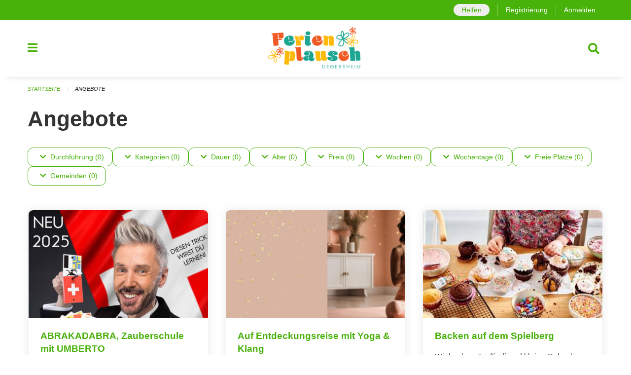

--- FILE ---
content_type: text/html; charset=UTF-8
request_url: https://degersheim.feriennet.projuventute.ch/activities?filter=period_ids%3A9c88131b45b54265b584a2746bb92b63&pages=0-0
body_size: 16485
content:
<!DOCTYPE html>
<html
    class="no-js"
    lang="de-CH"
    xmlns="http://www.w3.org/1999/xhtml" data-version="2025.67">
<head>
    <meta charset="utf-8" />
    <meta name="viewport" content="width=device-width, initial-scale=1.0" />

    
    <meta name="intercoolerjs:use-actual-http-method" content="true" />

    <title id="page-title">
        Angebote
    </title>
    <!-- This site is running on the
          ___              ____               ____ _                 _
         / _ \ _ __   ___ / ___| _____   __  / ___| | ___  _   _  __| |
        | | | | '_ \ / _ \ |  _ / _ \ \ / / | |   | |/ _ \| | | |/ _` |
        | |_| | | | |  __/ |_| | (_) \ V /  | |___| | (_) | |_| | (_| |
         \___/|_| |_|\___|\____|\___/ \_/    \____|_|\___/ \__,_|\__,_|

         Have a look at the source code: https://onegov.readthedocs.org
     -->
    <link rel="stylesheet" type="text/css" href="https://degersheim.feriennet.projuventute.ch/theme/onegov.feriennet.foundation-2025.67-b7833a317e92f8e4417d1b79a72a565f0799a23b.css">
    <link rel="stylesheet" type="text/css" href="https://degersheim.feriennet.projuventute.ch/static/font-awesome5/css/all.min.css___2025.67">
    
    
    
    <link rel="apple-touch-icon" sizes="57x57" href="https://degersheim.feriennet.projuventute.ch/storage/bfcdffeb14d3e1237f08d76ffcc9c2d7534a401991114056c28318f95d78fb0e">
    <link rel="icon" type="image/png" href="https://degersheim.feriennet.projuventute.ch/storage/bfcdffeb14d3e1237f08d76ffcc9c2d7534a401991114056c28318f95d78fb0e" sizes="16x16">
    <link rel="icon" type="image/png" href="https://degersheim.feriennet.projuventute.ch/storage/bfcdffeb14d3e1237f08d76ffcc9c2d7534a401991114056c28318f95d78fb0e" sizes="32x32">
    <link rel="mask-icon" href="https://degersheim.feriennet.projuventute.ch/storage/bfcdffeb14d3e1237f08d76ffcc9c2d7534a401991114056c28318f95d78fb0e" color="#48b10a">
    <meta name="theme-color" content="#48b10a">
    <!-- Google Tag Manager -->
    <script>
        /* eslint-disable */
        (function(w,d,s,l,i){w[l]=w[l]||[];w[l].push({'gtm.start': new Date().getTime(),event:'gtm.js'});var f=d.getElementsByTagName(s)[0], j=d.createElement(s),dl=l!='dataLayer'?'&l='+l:'';j.async=true;j.src= 'https://beobachten.projuventute.ch/gtm.js?id='+i+dl;f.parentNode.insertBefore(j,f); })(window,document,'script','dataLayer','GTM-WTBG4FX');
         /* eslint-enable */
    </script>
    <!-- End Google Tag Manager -->


    

<meta property="og:type" content="website" />
<meta property="og:url" content="https://degersheim.feriennet.projuventute.ch/activities?filter=period_ids%3A9c88131b45b54265b584a2746bb92b63&amp;pages=0-0" />


<meta property="og:site_name" content="Ferienplausch Degersheim">

<meta property="og:locale" content="de_CH">
<meta property="og:locale:alternate" content="fr_CH">

    
    
    
<link rel="stylesheet" type="text/css" href="https://degersheim.feriennet.projuventute.ch/7da9c72a3b5f9e060b898ef7cd714b8a/common.bundle.css?15c0e4cb">
<link rel="stylesheet" type="text/css" href="https://degersheim.feriennet.projuventute.ch/7da9c72a3b5f9e060b898ef7cd714b8a/chosen.bundle.css?df2ed9ff">
<link rel="stylesheet" type="text/css" href="https://degersheim.feriennet.projuventute.ch/7da9c72a3b5f9e060b898ef7cd714b8a/geo-mapbox.bundle.css?0deacf46"></head>

<body data-mapbox-token="pk.eyJ1Ijoic2VhbnRpcyIsImEiOiJjaW02ZW92OXEwMDRpeG1rbXZ5ZXJxdmtlIn0.cYzFzNi7AB4vYJgokrPVwQ" id="page-activities" class="is-logged-out vacation-activity-collection-layout town-6" data-default-marker-color="#48b10a" data-default-lat="47.37309933263362" data-default-lon="9.198989868164064" data-default-zoom="15">
    
    <script>if (window !== window.parent) { document.querySelector('body').className += " framed"; }</script>
        <div class="off-canvas position-left" data-transition="overlap" id="offCanvas" data-off-canvas data-auto-focus="false" >
            <!-- Close button -->
            <div class="button-area">
                <button class="off-canvas-close-button" aria-label="Close menu" type="button" data-close>
                    <i class="fa fa-times"></i>
                </button>
            </div>

            <!-- Menu -->
            <div class="navigation-area">
                
    <ul class="vertical menu side-navigation drilldown" data-auto-height="true" data-responsive-menu="drilldown medium-accordion" data-back-button="&lt;li class=&quot;js-drilldown-back&quot;&gt;&lt;a tabindex=&quot;0&quot;&gt;zurück&lt;/a&gt;&lt;/li&gt;">
        <li data-sortable-id="-1">
            
    
    
        <a href="https://degersheim.feriennet.projuventute.ch/activities">
            <div class="navlink ">
                <span>
                    Angebote
                    
    
        
        
        
        
        
    

                    
    

                </span>
            </div>
        </a>
    
    
        
    

        </li>
        <li data-sortable-id="1">
            
    
    
        <a href="https://degersheim.feriennet.projuventute.ch/topics/uber-uns">
            <div class="navlink ">
                <span>
                    Organisation
                    
    
        
        
        
        
        
    

                    
    

                </span>
            </div>
        </a>
    
    
        
    

        </li>
        <li data-sortable-id="2">
            
    <a>
        <div class="navlink ">
            <span data-click-target="https://degersheim.feriennet.projuventute.ch/topics/teilnahmebedingungen">
                Informationen
                
    
        
        
        
        
        
    

                
    

            </span>
        </div>
    </a>
    
    
        <ul class="vertical menu nested ">
            
                <li data-sortable-id="15">
                    
    
    
        <a href="https://degersheim.feriennet.projuventute.ch/topics/teilnahmebedingungen/anleitung-zur-anmeldung">
            <div class="navlink ">
                <span>
                    Anleitung zur Anmeldung
                    
    
        
        
        
        
        
    

                    
    

                </span>
            </div>
        </a>
    
    
        
    

                </li>
            
                <li data-sortable-id="7">
                    
    
    
        <a href="https://degersheim.feriennet.projuventute.ch/topics/teilnahmebedingungen/begleitpersonen">
            <div class="navlink ">
                <span>
                    Begleitpersonen
                    
    
        
        
        
        
        
    

                    
    

                </span>
            </div>
        </a>
    
    
        
    

                </li>
            
                <li data-sortable-id="9">
                    
    
    
        <a href="https://degersheim.feriennet.projuventute.ch/topics/teilnahmebedingungen/datenschutz">
            <div class="navlink ">
                <span>
                    Datenschutz
                    
    
        
        
        
        
        
    

                    
    

                </span>
            </div>
        </a>
    
    
        
    

                </li>
            
                <li data-sortable-id="10">
                    
    
    
        <a href="https://degersheim.feriennet.projuventute.ch/topics/teilnahmebedingungen/teilnehmer">
            <div class="navlink ">
                <span>
                    Teilnahmebedingungen
                    
    
        
        
        
        
        
    

                    
    

                </span>
            </div>
        </a>
    
    
        
    

                </li>
            
                <li data-sortable-id="11">
                    
    
    
        <a href="https://degersheim.feriennet.projuventute.ch/topics/teilnahmebedingungen/veranstalter">
            <div class="navlink ">
                <span>
                    Veranstalter
                    
    
        
        
        
        
        
    

                    
    

                </span>
            </div>
        </a>
    
    
        
    

                </li>
            
        </ul>
    

        </li>
        <li data-sortable-id="3">
            
    <a>
        <div class="navlink ">
            <span data-click-target="https://degersheim.feriennet.projuventute.ch/topics/sponsoren">
                Partner &amp; Sponsoren
                
    
        
        
        
        
        
    

                
    

            </span>
        </div>
    </a>
    
    
        <ul class="vertical menu nested ">
            
                <li data-sortable-id="22">
                    
    
    
        <a href="https://degersheim.feriennet.projuventute.ch/topics/sponsoren/sponsoren-2024">
            <div class="navlink ">
                <span>
                    Herzlichen Dank für die Unterstützung
                    
    
        
        
        
        
        
    

                    
    

                </span>
            </div>
        </a>
    
    
        
    

                </li>
            
        </ul>
    

        </li>
        <li data-sortable-id="4">
            
    
    
        <a href="https://degersheim.feriennet.projuventute.ch/news/">
            <div class="navlink ">
                <span>
                    Aktuelles
                    
    
        
        
        
        
        
    

                    
    

                </span>
            </div>
        </a>
    
    
        
    

        </li>
    </ul>

            </div>
        </div>

        <div class="sidebar-toggler show-for-small-only" data-toggle="offCanvasSidebar">
            <div class="animated-hamburger">
                <span></span>
                <span></span>
                <span></span>
                <span></span>
            </div>
            <span class="text"> Sidebar</span>
        </div>

        <div class="off-canvas position-right show-for-small-only" id="offCanvasSidebar" data-auto-focus="false" data-off-canvas >
            <!-- Gets filled by sidebar_mobile.js -->
        </div>

        <div class="off-canvas position-right" data-transition="overlap" id="offCanvasSearch" data-auto-focus="false" data-off-canvas>
            <button class="off-canvas-close-button" aria-label="Close menu" type="button" data-close>
                <i class="fa fa-times"></i>
            </button>
            <form class="searchbox header-searchbox" action="https://degersheim.feriennet.projuventute.ch/search" method="GET" data-typeahead="on" data-typeahead-source="https://degersheim.feriennet.projuventute.ch/search/suggest" data-typeahead-target="https://degersheim.feriennet.projuventute.ch/search">
                <div class="input-group">
                    <input class="input-group-field" type="search" id="search" data-typeahead-subject name="q" autocomplete="off" autocorrect="off" required maxlength="200" placeholder="Suchbegriff">
                    <div class="typeahead">
                        <div class="cell small-12" data-typeahead-container>
                        </div>
                    </div>
                    <div class="input-group-button">
                        <button class="button" type="submit">
                            <i class="fa fa-search"></i>
                        </button>
                    </div>
                </div>
            </form>
        </div>

        <div class="off-canvas-content" data-off-canvas-content>
            <a class="show-for-sr" href="#content">Navigation überspringen</a>
            <main>
                <header id="header">
                    <div id="sticky-header-area">
                        

                        

                        
                            
    

                            
    

                            
    <div id="feriennet-links" class="text-center">
        <div class="grid-container">
            <div class="top-bar-left">
                <ul class="menu align-right">
                    <li>
                        
    <a id="help-us" href="https://degersheim.feriennet.projuventute.ch/activities/volunteer">Helfen</a>

                    </li>
                    <li>
                        <a href="https://degersheim.feriennet.projuventute.ch/auth/register">Registrierung</a>
                    </li>
                    <li>
                        <a href="https://degersheim.feriennet.projuventute.ch/auth/login?skip=0&amp;to=%2Factivities%3Ffilter%3Dperiod_ids%253A9c88131b45b54265b584a2746bb92b63%26pages%3D0-0">Anmelden</a>
                    </li>
                </ul>
            </div>
        </div>
    </div>

                        
                    </div>
                    <div data-sticky-container id="nav-bar">
                        <div class="nav-bar-sticky" data-sticky data-options="marginTop:0; stickyOn: small;" data-top-anchor="sticky-header-area:bottom" data-stick-to="top">

                            

                            <div class="grid-container navigation">
                                <div class="grid-x">
                                    <div class="large-2 small-2 cell">
                                        <button class="menu-button" data-toggle="offCanvas">
                                            <i class="fas fa-bars"></i>
                                        </button>
                                    </div>
                                    <div class="large-8 small-8 cell middle">
                                        <a href="https://degersheim.feriennet.projuventute.ch/" aria-label="Zurück zur Startseite">
                                            <img src="https://degersheim.feriennet.projuventute.ch/storage/bfcdffeb14d3e1237f08d76ffcc9c2d7534a401991114056c28318f95d78fb0e" alt="Logo" title="Ferienplausch Degersheim"/>
                                            
                                        </a>
                                    </div>
                                    <div class="large-2 small-2 cell right-side">
                                        <button  class="search-button" data-toggle="offCanvasSearch">
                                            <i class="fa fa-search"></i>
                                        </button>
                                    </div>
                                </div>
                            </div>

                            
                                
                            
                        </div>
                    </div>
                    <div class="grid-container">
                        <div class="grid-x alerts">
                            <div id="alert-boxes" class="cell small-12">
                                
                                
    

                            </div>
                        </div>
                    </div>
                </header>

                
                    
                    
                    <article class="content without-sidebar-links" >
                        <div class="grid-container">
                            <div class="grid-x grid-padding-x">
                                <div class="cell small-12">
                                    
    
        <div id="breadcrumbs" class="">
            <nav aria-label="Sie sind hier" role="navigation">
                <ul class="breadcrumbs" >
                    
                        <li>
    <a href="https://degersheim.feriennet.projuventute.ch/">Startseite</a>
</li>
                    
                        <li>
    <a href="https://degersheim.feriennet.projuventute.ch/activities">Angebote</a>
</li>
                    
                </ul>
            </nav>
        </div>
    

                                    <section role="main" id="content" data-reinit-foundation>
                                        <h1 class="main-title">
                                            <div>
                                                <div></div>
                                                
        Angebote
    
                                                <div></div>
                                            </div>
                                        </h1>
                                        <div></div>
                                        
        <div class="grid-x grid-padding-x content">
            <div class="cell small-12">
                

    <div class="show-for-medium" id="filters-top" ic-push-url="true">
        
            <button class="button hollow dropdown-button " type="button" data-toggle="filter-timelines">
                <i class="fa fa-chevron-down"></i>Durchführung (0)
            </button>
            <div class="dropdown-pane" data-close-on-click="true" id="filter-timelines" ic-select-from-response="#filter-timelines" ic-target="#filter-timelines" data-dropdown>
                <div class="filter-panel">
                    
    <ul class="tags" >
        <li class="click-through">
            <span
                class=" blank-label False">
    <a ic-get-from="https://degersheim.feriennet.projuventute.ch/activities/filters?filter=period_ids%3Ab2bbccf2624e40a9a6f0e831825b5972%2Btimelines%3Apast&amp;pages=0-0" href="https://degersheim.feriennet.projuventute.ch/activities/filters?filter=period_ids%3Ab2bbccf2624e40a9a6f0e831825b5972%2Btimelines%3Apast&amp;pages=0-0">Vergangen</a>
</span>
        </li>
        <li class="click-through">
            <span
                class=" blank-label False">
    <a ic-get-from="https://degersheim.feriennet.projuventute.ch/activities/filters?filter=period_ids%3Ab2bbccf2624e40a9a6f0e831825b5972%2Btimelines%3Anow&amp;pages=0-0" href="https://degersheim.feriennet.projuventute.ch/activities/filters?filter=period_ids%3Ab2bbccf2624e40a9a6f0e831825b5972%2Btimelines%3Anow&amp;pages=0-0">Jetzt</a>
</span>
        </li>
        <li class="click-through">
            <span
                class=" blank-label False">
    <a ic-get-from="https://degersheim.feriennet.projuventute.ch/activities/filters?filter=period_ids%3Ab2bbccf2624e40a9a6f0e831825b5972%2Btimelines%3Afuture&amp;pages=0-0" href="https://degersheim.feriennet.projuventute.ch/activities/filters?filter=period_ids%3Ab2bbccf2624e40a9a6f0e831825b5972%2Btimelines%3Afuture&amp;pages=0-0">Geplant</a>
</span>
        </li>
    </ul>

                    <div class="grid-x grid-padding-x align-center">
                        <button  ic-select-from-response="#content" ic-target="#content" ic-get-from="https://degersheim.feriennet.projuventute.ch/activities?filter=period_ids%3A9c88131b45b54265b584a2746bb92b63&amp;pages=0-0" class="button apply-filters" type="button" data-toggle="filter-timelines">Filter anwenden</button>
                    </div>
                </div>
            </div>
        
            <button class="button hollow dropdown-button " type="button" data-toggle="filter-tags">
                <i class="fa fa-chevron-down"></i>Kategorien (0)
            </button>
            <div class="dropdown-pane" data-close-on-click="true" id="filter-tags" ic-select-from-response="#filter-tags" ic-target="#filter-tags" data-dropdown>
                <div class="filter-panel">
                    
    <ul class="tags" >
        <li class="click-through">
            <span
                class=" blank-label False">
    <a ic-get-from="https://degersheim.feriennet.projuventute.ch/activities/filters?filter=period_ids%3Ab2bbccf2624e40a9a6f0e831825b5972%2Btags%3AAdventure&amp;pages=0-0" href="https://degersheim.feriennet.projuventute.ch/activities/filters?filter=period_ids%3Ab2bbccf2624e40a9a6f0e831825b5972%2Btags%3AAdventure&amp;pages=0-0">Abenteuer</a>
</span>
        </li>
        <li class="click-through">
            <span
                class=" blank-label False">
    <a ic-get-from="https://degersheim.feriennet.projuventute.ch/activities/filters?filter=period_ids%3Ab2bbccf2624e40a9a6f0e831825b5972%2Btags%3AExcursion&amp;pages=0-0" href="https://degersheim.feriennet.projuventute.ch/activities/filters?filter=period_ids%3Ab2bbccf2624e40a9a6f0e831825b5972%2Btags%3AExcursion&amp;pages=0-0">Ausflug</a>
</span>
        </li>
        <li class="click-through">
            <span
                class=" blank-label False">
    <a ic-get-from="https://degersheim.feriennet.projuventute.ch/activities/filters?filter=period_ids%3Ab2bbccf2624e40a9a6f0e831825b5972%2Btags%3ABaking&amp;pages=0-0" href="https://degersheim.feriennet.projuventute.ch/activities/filters?filter=period_ids%3Ab2bbccf2624e40a9a6f0e831825b5972%2Btags%3ABaking&amp;pages=0-0">Backen</a>
</span>
        </li>
        <li class="click-through">
            <span
                class=" blank-label False">
    <a ic-get-from="https://degersheim.feriennet.projuventute.ch/activities/filters?filter=period_ids%3Ab2bbccf2624e40a9a6f0e831825b5972%2Btags%3AHandicraft&amp;pages=0-0" href="https://degersheim.feriennet.projuventute.ch/activities/filters?filter=period_ids%3Ab2bbccf2624e40a9a6f0e831825b5972%2Btags%3AHandicraft&amp;pages=0-0">Basteln</a>
</span>
        </li>
        <li class="click-through">
            <span
                class=" blank-label False">
    <a ic-get-from="https://degersheim.feriennet.projuventute.ch/activities/filters?filter=period_ids%3Ab2bbccf2624e40a9a6f0e831825b5972%2Btags%3AFarm&amp;pages=0-0" href="https://degersheim.feriennet.projuventute.ch/activities/filters?filter=period_ids%3Ab2bbccf2624e40a9a6f0e831825b5972%2Btags%3AFarm&amp;pages=0-0">Bauernhof</a>
</span>
        </li>
        <li class="click-through">
            <span
                class=" blank-label False">
    <a ic-get-from="https://degersheim.feriennet.projuventute.ch/activities/filters?filter=period_ids%3Ab2bbccf2624e40a9a6f0e831825b5972%2Btags%3AProfessions&amp;pages=0-0" href="https://degersheim.feriennet.projuventute.ch/activities/filters?filter=period_ids%3Ab2bbccf2624e40a9a6f0e831825b5972%2Btags%3AProfessions&amp;pages=0-0">Berufe</a>
</span>
        </li>
        <li class="click-through">
            <span
                class=" blank-label False">
    <a ic-get-from="https://degersheim.feriennet.projuventute.ch/activities/filters?filter=period_ids%3Ab2bbccf2624e40a9a6f0e831825b5972%2Btags%3ASightseeing&amp;pages=0-0" href="https://degersheim.feriennet.projuventute.ch/activities/filters?filter=period_ids%3Ab2bbccf2624e40a9a6f0e831825b5972%2Btags%3ASightseeing&amp;pages=0-0">Besichtigung</a>
</span>
        </li>
        <li class="click-through">
            <span
                class=" blank-label False">
    <a ic-get-from="https://degersheim.feriennet.projuventute.ch/activities/filters?filter=period_ids%3Ab2bbccf2624e40a9a6f0e831825b5972%2Btags%3ACinema&amp;pages=0-0" href="https://degersheim.feriennet.projuventute.ch/activities/filters?filter=period_ids%3Ab2bbccf2624e40a9a6f0e831825b5972%2Btags%3ACinema&amp;pages=0-0">Film</a>
</span>
        </li>
        <li class="click-through">
            <span
                class=" blank-label False">
    <a ic-get-from="https://degersheim.feriennet.projuventute.ch/activities/filters?filter=period_ids%3Ab2bbccf2624e40a9a6f0e831825b5972%2Btags%3ADesign&amp;pages=0-0" href="https://degersheim.feriennet.projuventute.ch/activities/filters?filter=period_ids%3Ab2bbccf2624e40a9a6f0e831825b5972%2Btags%3ADesign&amp;pages=0-0">Gestalten</a>
</span>
        </li>
        <li class="click-through">
            <span
                class=" blank-label False">
    <a ic-get-from="https://degersheim.feriennet.projuventute.ch/activities/filters?filter=period_ids%3Ab2bbccf2624e40a9a6f0e831825b5972%2Btags%3AHealthy+Snacks&amp;pages=0-0" href="https://degersheim.feriennet.projuventute.ch/activities/filters?filter=period_ids%3Ab2bbccf2624e40a9a6f0e831825b5972%2Btags%3AHealthy+Snacks&amp;pages=0-0">Gesunde Snacks</a>
</span>
        </li>
        <li class="click-through">
            <span
                class=" blank-label False">
    <a ic-get-from="https://degersheim.feriennet.projuventute.ch/activities/filters?filter=period_ids%3Ab2bbccf2624e40a9a6f0e831825b5972%2Btags%3AHealth&amp;pages=0-0" href="https://degersheim.feriennet.projuventute.ch/activities/filters?filter=period_ids%3Ab2bbccf2624e40a9a6f0e831825b5972%2Btags%3AHealth&amp;pages=0-0">Gesundheit</a>
</span>
        </li>
        <li class="click-through">
            <span
                class=" blank-label False">
    <a ic-get-from="https://degersheim.feriennet.projuventute.ch/activities/filters?filter=period_ids%3Ab2bbccf2624e40a9a6f0e831825b5972%2Btags%3ATrade&amp;pages=0-0" href="https://degersheim.feriennet.projuventute.ch/activities/filters?filter=period_ids%3Ab2bbccf2624e40a9a6f0e831825b5972%2Btags%3ATrade&amp;pages=0-0">Handwerk</a>
</span>
        </li>
        <li class="click-through">
            <span
                class=" blank-label False">
    <a ic-get-from="https://degersheim.feriennet.projuventute.ch/activities/filters?filter=period_ids%3Ab2bbccf2624e40a9a6f0e831825b5972%2Btags%3ACooking&amp;pages=0-0" href="https://degersheim.feriennet.projuventute.ch/activities/filters?filter=period_ids%3Ab2bbccf2624e40a9a6f0e831825b5972%2Btags%3ACooking&amp;pages=0-0">Kochen</a>
</span>
        </li>
        <li class="click-through">
            <span
                class=" blank-label False">
    <a ic-get-from="https://degersheim.feriennet.projuventute.ch/activities/filters?filter=period_ids%3Ab2bbccf2624e40a9a6f0e831825b5972%2Btags%3AMedia&amp;pages=0-0" href="https://degersheim.feriennet.projuventute.ch/activities/filters?filter=period_ids%3Ab2bbccf2624e40a9a6f0e831825b5972%2Btags%3AMedia&amp;pages=0-0">Medien</a>
</span>
        </li>
        <li class="click-through">
            <span
                class=" blank-label False">
    <a ic-get-from="https://degersheim.feriennet.projuventute.ch/activities/filters?filter=period_ids%3Ab2bbccf2624e40a9a6f0e831825b5972%2Btags%3AMuseums&amp;pages=0-0" href="https://degersheim.feriennet.projuventute.ch/activities/filters?filter=period_ids%3Ab2bbccf2624e40a9a6f0e831825b5972%2Btags%3AMuseums&amp;pages=0-0">Museum</a>
</span>
        </li>
        <li class="click-through">
            <span
                class=" blank-label False">
    <a ic-get-from="https://degersheim.feriennet.projuventute.ch/activities/filters?filter=period_ids%3Ab2bbccf2624e40a9a6f0e831825b5972%2Btags%3AMusic&amp;pages=0-0" href="https://degersheim.feriennet.projuventute.ch/activities/filters?filter=period_ids%3Ab2bbccf2624e40a9a6f0e831825b5972%2Btags%3AMusic&amp;pages=0-0">Musik</a>
</span>
        </li>
        <li class="click-through">
            <span
                class=" blank-label False">
    <a ic-get-from="https://degersheim.feriennet.projuventute.ch/activities/filters?filter=period_ids%3Ab2bbccf2624e40a9a6f0e831825b5972%2Btags%3ANature&amp;pages=0-0" href="https://degersheim.feriennet.projuventute.ch/activities/filters?filter=period_ids%3Ab2bbccf2624e40a9a6f0e831825b5972%2Btags%3ANature&amp;pages=0-0">Natur</a>
</span>
        </li>
        <li class="click-through">
            <span
                class=" blank-label False">
    <a ic-get-from="https://degersheim.feriennet.projuventute.ch/activities/filters?filter=period_ids%3Ab2bbccf2624e40a9a6f0e831825b5972%2Btags%3AJust+for+Girls&amp;pages=0-0" href="https://degersheim.feriennet.projuventute.ch/activities/filters?filter=period_ids%3Ab2bbccf2624e40a9a6f0e831825b5972%2Btags%3AJust+for+Girls&amp;pages=0-0">Nur Mädchen</a>
</span>
        </li>
        <li class="click-through">
            <span
                class=" blank-label False">
    <a ic-get-from="https://degersheim.feriennet.projuventute.ch/activities/filters?filter=period_ids%3Ab2bbccf2624e40a9a6f0e831825b5972%2Btags%3ASecurity&amp;pages=0-0" href="https://degersheim.feriennet.projuventute.ch/activities/filters?filter=period_ids%3Ab2bbccf2624e40a9a6f0e831825b5972%2Btags%3ASecurity&amp;pages=0-0">Sicherheit</a>
</span>
        </li>
        <li class="click-through">
            <span
                class=" blank-label False">
    <a ic-get-from="https://degersheim.feriennet.projuventute.ch/activities/filters?filter=period_ids%3Ab2bbccf2624e40a9a6f0e831825b5972%2Btags%3AGame&amp;pages=0-0" href="https://degersheim.feriennet.projuventute.ch/activities/filters?filter=period_ids%3Ab2bbccf2624e40a9a6f0e831825b5972%2Btags%3AGame&amp;pages=0-0">Spiel</a>
</span>
        </li>
        <li class="click-through">
            <span
                class=" blank-label False">
    <a ic-get-from="https://degersheim.feriennet.projuventute.ch/activities/filters?filter=period_ids%3Ab2bbccf2624e40a9a6f0e831825b5972%2Btags%3ASport&amp;pages=0-0" href="https://degersheim.feriennet.projuventute.ch/activities/filters?filter=period_ids%3Ab2bbccf2624e40a9a6f0e831825b5972%2Btags%3ASport&amp;pages=0-0">Sport</a>
</span>
        </li>
        <li class="click-through">
            <span
                class=" blank-label False">
    <a ic-get-from="https://degersheim.feriennet.projuventute.ch/activities/filters?filter=period_ids%3Ab2bbccf2624e40a9a6f0e831825b5972%2Btags%3ATheater&amp;pages=0-0" href="https://degersheim.feriennet.projuventute.ch/activities/filters?filter=period_ids%3Ab2bbccf2624e40a9a6f0e831825b5972%2Btags%3ATheater&amp;pages=0-0">Theater</a>
</span>
        </li>
        <li class="click-through">
            <span
                class=" blank-label False">
    <a ic-get-from="https://degersheim.feriennet.projuventute.ch/activities/filters?filter=period_ids%3Ab2bbccf2624e40a9a6f0e831825b5972%2Btags%3AAnimals&amp;pages=0-0" href="https://degersheim.feriennet.projuventute.ch/activities/filters?filter=period_ids%3Ab2bbccf2624e40a9a6f0e831825b5972%2Btags%3AAnimals&amp;pages=0-0">Tiere</a>
</span>
        </li>
        <li class="click-through">
            <span
                class=" blank-label False">
    <a ic-get-from="https://degersheim.feriennet.projuventute.ch/activities/filters?filter=period_ids%3Ab2bbccf2624e40a9a6f0e831825b5972%2Btags%3AWater&amp;pages=0-0" href="https://degersheim.feriennet.projuventute.ch/activities/filters?filter=period_ids%3Ab2bbccf2624e40a9a6f0e831825b5972%2Btags%3AWater&amp;pages=0-0">Wasser</a>
</span>
        </li>
        <li class="click-through">
            <span
                class=" blank-label False">
    <a ic-get-from="https://degersheim.feriennet.projuventute.ch/activities/filters?filter=period_ids%3Ab2bbccf2624e40a9a6f0e831825b5972%2Btags%3AScience&amp;pages=0-0" href="https://degersheim.feriennet.projuventute.ch/activities/filters?filter=period_ids%3Ab2bbccf2624e40a9a6f0e831825b5972%2Btags%3AScience&amp;pages=0-0">Wissenschaft</a>
</span>
        </li>
    </ul>

                    <div class="grid-x grid-padding-x align-center">
                        <button  ic-select-from-response="#content" ic-target="#content" ic-get-from="https://degersheim.feriennet.projuventute.ch/activities?filter=period_ids%3A9c88131b45b54265b584a2746bb92b63&amp;pages=0-0" class="button apply-filters" type="button" data-toggle="filter-tags">Filter anwenden</button>
                    </div>
                </div>
            </div>
        
            <button class="button hollow dropdown-button " type="button" data-toggle="filter-durations">
                <i class="fa fa-chevron-down"></i>Dauer (0)
            </button>
            <div class="dropdown-pane" data-close-on-click="true" id="filter-durations" ic-select-from-response="#filter-durations" ic-target="#filter-durations" data-dropdown>
                <div class="filter-panel">
                    
    <ul class="tags" >
        <li class="click-through">
            <span
                class=" blank-label False">
    <a ic-get-from="https://degersheim.feriennet.projuventute.ch/activities/filters?filter=durations%3A1%2Bperiod_ids%3Ab2bbccf2624e40a9a6f0e831825b5972&amp;pages=0-0" href="https://degersheim.feriennet.projuventute.ch/activities/filters?filter=durations%3A1%2Bperiod_ids%3Ab2bbccf2624e40a9a6f0e831825b5972&amp;pages=0-0">Halbtägig</a>
</span>
        </li>
        <li class="click-through">
            <span
                class=" blank-label False">
    <a ic-get-from="https://degersheim.feriennet.projuventute.ch/activities/filters?filter=durations%3A2%2Bperiod_ids%3Ab2bbccf2624e40a9a6f0e831825b5972&amp;pages=0-0" href="https://degersheim.feriennet.projuventute.ch/activities/filters?filter=durations%3A2%2Bperiod_ids%3Ab2bbccf2624e40a9a6f0e831825b5972&amp;pages=0-0">Ganztägig</a>
</span>
        </li>
        <li class="click-through">
            <span
                class=" blank-label False">
    <a ic-get-from="https://degersheim.feriennet.projuventute.ch/activities/filters?filter=durations%3A4%2Bperiod_ids%3Ab2bbccf2624e40a9a6f0e831825b5972&amp;pages=0-0" href="https://degersheim.feriennet.projuventute.ch/activities/filters?filter=durations%3A4%2Bperiod_ids%3Ab2bbccf2624e40a9a6f0e831825b5972&amp;pages=0-0">Mehrtägig</a>
</span>
        </li>
    </ul>

                    <div class="grid-x grid-padding-x align-center">
                        <button  ic-select-from-response="#content" ic-target="#content" ic-get-from="https://degersheim.feriennet.projuventute.ch/activities?filter=period_ids%3A9c88131b45b54265b584a2746bb92b63&amp;pages=0-0" class="button apply-filters" type="button" data-toggle="filter-durations">Filter anwenden</button>
                    </div>
                </div>
            </div>
        
            <button class="button hollow dropdown-button " type="button" data-toggle="filter-ages">
                <i class="fa fa-chevron-down"></i>Alter (0)
            </button>
            <div class="dropdown-pane" data-close-on-click="true" id="filter-ages" ic-select-from-response="#filter-ages" ic-target="#filter-ages" data-dropdown>
                <div class="filter-panel">
                    
    <ul class="tags" >
        <li class="click-through">
            <span
                class=" blank-label False">
    <a ic-get-from="https://degersheim.feriennet.projuventute.ch/activities/filters?filter=age_ranges%3A5-5%2Bperiod_ids%3Ab2bbccf2624e40a9a6f0e831825b5972&amp;pages=0-0" href="https://degersheim.feriennet.projuventute.ch/activities/filters?filter=age_ranges%3A5-5%2Bperiod_ids%3Ab2bbccf2624e40a9a6f0e831825b5972&amp;pages=0-0">5</a>
</span>
        </li>
        <li class="click-through">
            <span
                class=" blank-label False">
    <a ic-get-from="https://degersheim.feriennet.projuventute.ch/activities/filters?filter=age_ranges%3A6-6%2Bperiod_ids%3Ab2bbccf2624e40a9a6f0e831825b5972&amp;pages=0-0" href="https://degersheim.feriennet.projuventute.ch/activities/filters?filter=age_ranges%3A6-6%2Bperiod_ids%3Ab2bbccf2624e40a9a6f0e831825b5972&amp;pages=0-0">6</a>
</span>
        </li>
        <li class="click-through">
            <span
                class=" blank-label False">
    <a ic-get-from="https://degersheim.feriennet.projuventute.ch/activities/filters?filter=age_ranges%3A7-7%2Bperiod_ids%3Ab2bbccf2624e40a9a6f0e831825b5972&amp;pages=0-0" href="https://degersheim.feriennet.projuventute.ch/activities/filters?filter=age_ranges%3A7-7%2Bperiod_ids%3Ab2bbccf2624e40a9a6f0e831825b5972&amp;pages=0-0">7</a>
</span>
        </li>
        <li class="click-through">
            <span
                class=" blank-label False">
    <a ic-get-from="https://degersheim.feriennet.projuventute.ch/activities/filters?filter=age_ranges%3A8-8%2Bperiod_ids%3Ab2bbccf2624e40a9a6f0e831825b5972&amp;pages=0-0" href="https://degersheim.feriennet.projuventute.ch/activities/filters?filter=age_ranges%3A8-8%2Bperiod_ids%3Ab2bbccf2624e40a9a6f0e831825b5972&amp;pages=0-0">8</a>
</span>
        </li>
        <li class="click-through">
            <span
                class=" blank-label False">
    <a ic-get-from="https://degersheim.feriennet.projuventute.ch/activities/filters?filter=age_ranges%3A9-9%2Bperiod_ids%3Ab2bbccf2624e40a9a6f0e831825b5972&amp;pages=0-0" href="https://degersheim.feriennet.projuventute.ch/activities/filters?filter=age_ranges%3A9-9%2Bperiod_ids%3Ab2bbccf2624e40a9a6f0e831825b5972&amp;pages=0-0">9</a>
</span>
        </li>
        <li class="click-through">
            <span
                class=" blank-label False">
    <a ic-get-from="https://degersheim.feriennet.projuventute.ch/activities/filters?filter=age_ranges%3A10-10%2Bperiod_ids%3Ab2bbccf2624e40a9a6f0e831825b5972&amp;pages=0-0" href="https://degersheim.feriennet.projuventute.ch/activities/filters?filter=age_ranges%3A10-10%2Bperiod_ids%3Ab2bbccf2624e40a9a6f0e831825b5972&amp;pages=0-0">10</a>
</span>
        </li>
        <li class="click-through">
            <span
                class=" blank-label False">
    <a ic-get-from="https://degersheim.feriennet.projuventute.ch/activities/filters?filter=age_ranges%3A11-11%2Bperiod_ids%3Ab2bbccf2624e40a9a6f0e831825b5972&amp;pages=0-0" href="https://degersheim.feriennet.projuventute.ch/activities/filters?filter=age_ranges%3A11-11%2Bperiod_ids%3Ab2bbccf2624e40a9a6f0e831825b5972&amp;pages=0-0">11</a>
</span>
        </li>
        <li class="click-through">
            <span
                class=" blank-label False">
    <a ic-get-from="https://degersheim.feriennet.projuventute.ch/activities/filters?filter=age_ranges%3A12-12%2Bperiod_ids%3Ab2bbccf2624e40a9a6f0e831825b5972&amp;pages=0-0" href="https://degersheim.feriennet.projuventute.ch/activities/filters?filter=age_ranges%3A12-12%2Bperiod_ids%3Ab2bbccf2624e40a9a6f0e831825b5972&amp;pages=0-0">12</a>
</span>
        </li>
        <li class="click-through">
            <span
                class=" blank-label False">
    <a ic-get-from="https://degersheim.feriennet.projuventute.ch/activities/filters?filter=age_ranges%3A13-13%2Bperiod_ids%3Ab2bbccf2624e40a9a6f0e831825b5972&amp;pages=0-0" href="https://degersheim.feriennet.projuventute.ch/activities/filters?filter=age_ranges%3A13-13%2Bperiod_ids%3Ab2bbccf2624e40a9a6f0e831825b5972&amp;pages=0-0">13</a>
</span>
        </li>
        <li class="click-through">
            <span
                class=" blank-label False">
    <a ic-get-from="https://degersheim.feriennet.projuventute.ch/activities/filters?filter=age_ranges%3A14-14%2Bperiod_ids%3Ab2bbccf2624e40a9a6f0e831825b5972&amp;pages=0-0" href="https://degersheim.feriennet.projuventute.ch/activities/filters?filter=age_ranges%3A14-14%2Bperiod_ids%3Ab2bbccf2624e40a9a6f0e831825b5972&amp;pages=0-0">14</a>
</span>
        </li>
        <li class="click-through">
            <span
                class=" blank-label False">
    <a ic-get-from="https://degersheim.feriennet.projuventute.ch/activities/filters?filter=age_ranges%3A15-15%2Bperiod_ids%3Ab2bbccf2624e40a9a6f0e831825b5972&amp;pages=0-0" href="https://degersheim.feriennet.projuventute.ch/activities/filters?filter=age_ranges%3A15-15%2Bperiod_ids%3Ab2bbccf2624e40a9a6f0e831825b5972&amp;pages=0-0">15</a>
</span>
        </li>
        <li class="click-through">
            <span
                class=" blank-label False">
    <a ic-get-from="https://degersheim.feriennet.projuventute.ch/activities/filters?filter=age_ranges%3A16-99%2Bperiod_ids%3Ab2bbccf2624e40a9a6f0e831825b5972&amp;pages=0-0" href="https://degersheim.feriennet.projuventute.ch/activities/filters?filter=age_ranges%3A16-99%2Bperiod_ids%3Ab2bbccf2624e40a9a6f0e831825b5972&amp;pages=0-0">16+</a>
</span>
        </li>
    </ul>

                    <div class="grid-x grid-padding-x align-center">
                        <button  ic-select-from-response="#content" ic-target="#content" ic-get-from="https://degersheim.feriennet.projuventute.ch/activities?filter=period_ids%3A9c88131b45b54265b584a2746bb92b63&amp;pages=0-0" class="button apply-filters" type="button" data-toggle="filter-ages">Filter anwenden</button>
                    </div>
                </div>
            </div>
        
            <button class="button hollow dropdown-button " type="button" data-toggle="filter-price_range">
                <i class="fa fa-chevron-down"></i>Preis (0)
            </button>
            <div class="dropdown-pane" data-close-on-click="true" id="filter-price_range" ic-select-from-response="#filter-price_range" ic-target="#filter-price_range" data-dropdown>
                <div class="filter-panel">
                    
    <ul class="tags" >
        <li class="click-through">
            <span
                class=" blank-label False">
    <a ic-get-from="https://degersheim.feriennet.projuventute.ch/activities/filters?filter=price_ranges%3A0-0%2Bperiod_ids%3Ab2bbccf2624e40a9a6f0e831825b5972&amp;pages=0-0" href="https://degersheim.feriennet.projuventute.ch/activities/filters?filter=price_ranges%3A0-0%2Bperiod_ids%3Ab2bbccf2624e40a9a6f0e831825b5972&amp;pages=0-0">Kostenlos</a>
</span>
        </li>
        <li class="click-through">
            <span
                class=" blank-label False">
    <a ic-get-from="https://degersheim.feriennet.projuventute.ch/activities/filters?filter=price_ranges%3A1-25%2Bperiod_ids%3Ab2bbccf2624e40a9a6f0e831825b5972&amp;pages=0-0" href="https://degersheim.feriennet.projuventute.ch/activities/filters?filter=price_ranges%3A1-25%2Bperiod_ids%3Ab2bbccf2624e40a9a6f0e831825b5972&amp;pages=0-0">Bis 25 CHF</a>
</span>
        </li>
        <li class="click-through">
            <span
                class=" blank-label False">
    <a ic-get-from="https://degersheim.feriennet.projuventute.ch/activities/filters?filter=price_ranges%3A26-50%2Bperiod_ids%3Ab2bbccf2624e40a9a6f0e831825b5972&amp;pages=0-0" href="https://degersheim.feriennet.projuventute.ch/activities/filters?filter=price_ranges%3A26-50%2Bperiod_ids%3Ab2bbccf2624e40a9a6f0e831825b5972&amp;pages=0-0">Bis 50 CHF</a>
</span>
        </li>
        <li class="click-through">
            <span
                class=" blank-label False">
    <a ic-get-from="https://degersheim.feriennet.projuventute.ch/activities/filters?filter=price_ranges%3A51-100%2Bperiod_ids%3Ab2bbccf2624e40a9a6f0e831825b5972&amp;pages=0-0" href="https://degersheim.feriennet.projuventute.ch/activities/filters?filter=price_ranges%3A51-100%2Bperiod_ids%3Ab2bbccf2624e40a9a6f0e831825b5972&amp;pages=0-0">Bis 100 CHF</a>
</span>
        </li>
        <li class="click-through">
            <span
                class=" blank-label False">
    <a ic-get-from="https://degersheim.feriennet.projuventute.ch/activities/filters?filter=price_ranges%3A101-100000%2Bperiod_ids%3Ab2bbccf2624e40a9a6f0e831825b5972&amp;pages=0-0" href="https://degersheim.feriennet.projuventute.ch/activities/filters?filter=price_ranges%3A101-100000%2Bperiod_ids%3Ab2bbccf2624e40a9a6f0e831825b5972&amp;pages=0-0">Mehr als 100 CHF</a>
</span>
        </li>
    </ul>

                    <div class="grid-x grid-padding-x align-center">
                        <button  ic-select-from-response="#content" ic-target="#content" ic-get-from="https://degersheim.feriennet.projuventute.ch/activities?filter=period_ids%3A9c88131b45b54265b584a2746bb92b63&amp;pages=0-0" class="button apply-filters" type="button" data-toggle="filter-price_range">Filter anwenden</button>
                    </div>
                </div>
            </div>
        
            <button class="button hollow dropdown-button " type="button" data-toggle="filter-weeks">
                <i class="fa fa-chevron-down"></i>Wochen (0)
            </button>
            <div class="dropdown-pane" data-close-on-click="true" id="filter-weeks" ic-select-from-response="#filter-weeks" ic-target="#filter-weeks" data-dropdown>
                <div class="filter-panel">
                    
    <ul class="tags" >
        <li class="click-through">
            <span
                class=" blank-label False">
    <a ic-get-from="https://degersheim.feriennet.projuventute.ch/activities/filters?filter=dateranges%3A2025-08-04%3A2025-08-10%2Bperiod_ids%3Ab2bbccf2624e40a9a6f0e831825b5972&amp;pages=0-0" href="https://degersheim.feriennet.projuventute.ch/activities/filters?filter=dateranges%3A2025-08-04%3A2025-08-10%2Bperiod_ids%3Ab2bbccf2624e40a9a6f0e831825b5972&amp;pages=0-0">04.08.2025 - 10.08.2025</a>
</span>
        </li>
    </ul>

                    <div class="grid-x grid-padding-x align-center">
                        <button  ic-select-from-response="#content" ic-target="#content" ic-get-from="https://degersheim.feriennet.projuventute.ch/activities?filter=period_ids%3A9c88131b45b54265b584a2746bb92b63&amp;pages=0-0" class="button apply-filters" type="button" data-toggle="filter-weeks">Filter anwenden</button>
                    </div>
                </div>
            </div>
        
            <button class="button hollow dropdown-button " type="button" data-toggle="filter-weekdays">
                <i class="fa fa-chevron-down"></i>Wochentage (0)
            </button>
            <div class="dropdown-pane" data-close-on-click="true" id="filter-weekdays" ic-select-from-response="#filter-weekdays" ic-target="#filter-weekdays" data-dropdown>
                <div class="filter-panel">
                    
    <ul class="tags" >
        <li class="click-through">
            <span
                class=" blank-label False">
    <a ic-get-from="https://degersheim.feriennet.projuventute.ch/activities/filters?filter=period_ids%3Ab2bbccf2624e40a9a6f0e831825b5972%2Bweekdays%3A0&amp;pages=0-0" href="https://degersheim.feriennet.projuventute.ch/activities/filters?filter=period_ids%3Ab2bbccf2624e40a9a6f0e831825b5972%2Bweekdays%3A0&amp;pages=0-0">Mo</a>
</span>
        </li>
        <li class="click-through">
            <span
                class=" blank-label False">
    <a ic-get-from="https://degersheim.feriennet.projuventute.ch/activities/filters?filter=period_ids%3Ab2bbccf2624e40a9a6f0e831825b5972%2Bweekdays%3A1&amp;pages=0-0" href="https://degersheim.feriennet.projuventute.ch/activities/filters?filter=period_ids%3Ab2bbccf2624e40a9a6f0e831825b5972%2Bweekdays%3A1&amp;pages=0-0">Di</a>
</span>
        </li>
        <li class="click-through">
            <span
                class=" blank-label False">
    <a ic-get-from="https://degersheim.feriennet.projuventute.ch/activities/filters?filter=period_ids%3Ab2bbccf2624e40a9a6f0e831825b5972%2Bweekdays%3A2&amp;pages=0-0" href="https://degersheim.feriennet.projuventute.ch/activities/filters?filter=period_ids%3Ab2bbccf2624e40a9a6f0e831825b5972%2Bweekdays%3A2&amp;pages=0-0">Mi</a>
</span>
        </li>
        <li class="click-through">
            <span
                class=" blank-label False">
    <a ic-get-from="https://degersheim.feriennet.projuventute.ch/activities/filters?filter=period_ids%3Ab2bbccf2624e40a9a6f0e831825b5972%2Bweekdays%3A3&amp;pages=0-0" href="https://degersheim.feriennet.projuventute.ch/activities/filters?filter=period_ids%3Ab2bbccf2624e40a9a6f0e831825b5972%2Bweekdays%3A3&amp;pages=0-0">Do</a>
</span>
        </li>
        <li class="click-through">
            <span
                class=" blank-label False">
    <a ic-get-from="https://degersheim.feriennet.projuventute.ch/activities/filters?filter=period_ids%3Ab2bbccf2624e40a9a6f0e831825b5972%2Bweekdays%3A4&amp;pages=0-0" href="https://degersheim.feriennet.projuventute.ch/activities/filters?filter=period_ids%3Ab2bbccf2624e40a9a6f0e831825b5972%2Bweekdays%3A4&amp;pages=0-0">Fr</a>
</span>
        </li>
        <li class="click-through">
            <span
                class=" blank-label False">
    <a ic-get-from="https://degersheim.feriennet.projuventute.ch/activities/filters?filter=period_ids%3Ab2bbccf2624e40a9a6f0e831825b5972%2Bweekdays%3A5&amp;pages=0-0" href="https://degersheim.feriennet.projuventute.ch/activities/filters?filter=period_ids%3Ab2bbccf2624e40a9a6f0e831825b5972%2Bweekdays%3A5&amp;pages=0-0">Sa</a>
</span>
        </li>
        <li class="click-through">
            <span
                class=" blank-label False">
    <a ic-get-from="https://degersheim.feriennet.projuventute.ch/activities/filters?filter=period_ids%3Ab2bbccf2624e40a9a6f0e831825b5972%2Bweekdays%3A6&amp;pages=0-0" href="https://degersheim.feriennet.projuventute.ch/activities/filters?filter=period_ids%3Ab2bbccf2624e40a9a6f0e831825b5972%2Bweekdays%3A6&amp;pages=0-0">So</a>
</span>
        </li>
    </ul>

                    <div class="grid-x grid-padding-x align-center">
                        <button  ic-select-from-response="#content" ic-target="#content" ic-get-from="https://degersheim.feriennet.projuventute.ch/activities?filter=period_ids%3A9c88131b45b54265b584a2746bb92b63&amp;pages=0-0" class="button apply-filters" type="button" data-toggle="filter-weekdays">Filter anwenden</button>
                    </div>
                </div>
            </div>
        
            <button class="button hollow dropdown-button " type="button" data-toggle="filter-available">
                <i class="fa fa-chevron-down"></i>Freie Plätze (0)
            </button>
            <div class="dropdown-pane" data-close-on-click="true" id="filter-available" ic-select-from-response="#filter-available" ic-target="#filter-available" data-dropdown>
                <div class="filter-panel">
                    
    <ul class="tags" >
        <li class="click-through">
            <span
                class=" blank-label False">
    <a ic-get-from="https://degersheim.feriennet.projuventute.ch/activities/filters?filter=available%3Anone%2Bperiod_ids%3Ab2bbccf2624e40a9a6f0e831825b5972&amp;pages=0-0" href="https://degersheim.feriennet.projuventute.ch/activities/filters?filter=available%3Anone%2Bperiod_ids%3Ab2bbccf2624e40a9a6f0e831825b5972&amp;pages=0-0">Keine</a>
</span>
        </li>
        <li class="click-through">
            <span
                class=" blank-label False">
    <a ic-get-from="https://degersheim.feriennet.projuventute.ch/activities/filters?filter=available%3Afew%2Bperiod_ids%3Ab2bbccf2624e40a9a6f0e831825b5972&amp;pages=0-0" href="https://degersheim.feriennet.projuventute.ch/activities/filters?filter=available%3Afew%2Bperiod_ids%3Ab2bbccf2624e40a9a6f0e831825b5972&amp;pages=0-0">Wenige</a>
</span>
        </li>
        <li class="click-through">
            <span
                class=" blank-label False">
    <a ic-get-from="https://degersheim.feriennet.projuventute.ch/activities/filters?filter=available%3Amany%2Bperiod_ids%3Ab2bbccf2624e40a9a6f0e831825b5972&amp;pages=0-0" href="https://degersheim.feriennet.projuventute.ch/activities/filters?filter=available%3Amany%2Bperiod_ids%3Ab2bbccf2624e40a9a6f0e831825b5972&amp;pages=0-0">Viele</a>
</span>
        </li>
    </ul>

                    <div class="grid-x grid-padding-x align-center">
                        <button  ic-select-from-response="#content" ic-target="#content" ic-get-from="https://degersheim.feriennet.projuventute.ch/activities?filter=period_ids%3A9c88131b45b54265b584a2746bb92b63&amp;pages=0-0" class="button apply-filters" type="button" data-toggle="filter-available">Filter anwenden</button>
                    </div>
                </div>
            </div>
        
            <button class="button hollow dropdown-button " type="button" data-toggle="filter-municipalities">
                <i class="fa fa-chevron-down"></i>Gemeinden (0)
            </button>
            <div class="dropdown-pane" data-close-on-click="true" id="filter-municipalities" ic-select-from-response="#filter-municipalities" ic-target="#filter-municipalities" data-dropdown>
                <div class="filter-panel">
                    
    <ul class="tags" >
        <li class="click-through">
            <span
                class=" blank-label False">
    <a ic-get-from="https://degersheim.feriennet.projuventute.ch/activities/filters?filter=municipalities%3AAlt+St.Johann%2Bperiod_ids%3Ab2bbccf2624e40a9a6f0e831825b5972&amp;pages=0-0" href="https://degersheim.feriennet.projuventute.ch/activities/filters?filter=municipalities%3AAlt+St.Johann%2Bperiod_ids%3Ab2bbccf2624e40a9a6f0e831825b5972&amp;pages=0-0">Alt St.Johann</a>
</span>
        </li>
        <li class="click-through">
            <span
                class=" blank-label False">
    <a ic-get-from="https://degersheim.feriennet.projuventute.ch/activities/filters?filter=municipalities%3ADegersheim%2Bperiod_ids%3Ab2bbccf2624e40a9a6f0e831825b5972&amp;pages=0-0" href="https://degersheim.feriennet.projuventute.ch/activities/filters?filter=municipalities%3ADegersheim%2Bperiod_ids%3Ab2bbccf2624e40a9a6f0e831825b5972&amp;pages=0-0">Degersheim</a>
</span>
        </li>
        <li class="click-through">
            <span
                class=" blank-label False">
    <a ic-get-from="https://degersheim.feriennet.projuventute.ch/activities/filters?filter=municipalities%3AFlawil%2Bperiod_ids%3Ab2bbccf2624e40a9a6f0e831825b5972&amp;pages=0-0" href="https://degersheim.feriennet.projuventute.ch/activities/filters?filter=municipalities%3AFlawil%2Bperiod_ids%3Ab2bbccf2624e40a9a6f0e831825b5972&amp;pages=0-0">Flawil</a>
</span>
        </li>
        <li class="click-through">
            <span
                class=" blank-label False">
    <a ic-get-from="https://degersheim.feriennet.projuventute.ch/activities/filters?filter=municipalities%3ASchwellbrunn%2Bperiod_ids%3Ab2bbccf2624e40a9a6f0e831825b5972&amp;pages=0-0" href="https://degersheim.feriennet.projuventute.ch/activities/filters?filter=municipalities%3ASchwellbrunn%2Bperiod_ids%3Ab2bbccf2624e40a9a6f0e831825b5972&amp;pages=0-0">Schwellbrunn</a>
</span>
        </li>
        <li class="click-through">
            <span
                class=" blank-label False">
    <a ic-get-from="https://degersheim.feriennet.projuventute.ch/activities/filters?filter=municipalities%3ASt.+Gallen%2Bperiod_ids%3Ab2bbccf2624e40a9a6f0e831825b5972&amp;pages=0-0" href="https://degersheim.feriennet.projuventute.ch/activities/filters?filter=municipalities%3ASt.+Gallen%2Bperiod_ids%3Ab2bbccf2624e40a9a6f0e831825b5972&amp;pages=0-0">St. Gallen</a>
</span>
        </li>
        <li class="click-through">
            <span
                class=" blank-label False">
    <a ic-get-from="https://degersheim.feriennet.projuventute.ch/activities/filters?filter=municipalities%3ASt.Gallen%2Bperiod_ids%3Ab2bbccf2624e40a9a6f0e831825b5972&amp;pages=0-0" href="https://degersheim.feriennet.projuventute.ch/activities/filters?filter=municipalities%3ASt.Gallen%2Bperiod_ids%3Ab2bbccf2624e40a9a6f0e831825b5972&amp;pages=0-0">St.Gallen</a>
</span>
        </li>
        <li class="click-through">
            <span
                class=" blank-label False">
    <a ic-get-from="https://degersheim.feriennet.projuventute.ch/activities/filters?filter=municipalities%3AWolfertswil%2Bperiod_ids%3Ab2bbccf2624e40a9a6f0e831825b5972&amp;pages=0-0" href="https://degersheim.feriennet.projuventute.ch/activities/filters?filter=municipalities%3AWolfertswil%2Bperiod_ids%3Ab2bbccf2624e40a9a6f0e831825b5972&amp;pages=0-0">Wolfertswil</a>
</span>
        </li>
    </ul>

                    <div class="grid-x grid-padding-x align-center">
                        <button  ic-select-from-response="#content" ic-target="#content" ic-get-from="https://degersheim.feriennet.projuventute.ch/activities?filter=period_ids%3A9c88131b45b54265b584a2746bb92b63&amp;pages=0-0" class="button apply-filters" type="button" data-toggle="filter-municipalities">Filter anwenden</button>
                    </div>
                </div>
            </div>
        
    </div>

    <button id="mobile-filters-button" class="button hollow show-for-small-only" type="button" data-toggle="offCanvasFilters">
        <i class="fas fa-sliders-h"></i>Filter
    </button>

    <div data-transition="overlap" data-off-canvas data-auto-focus="false" class="off-canvas position-right filters-mobile" id="offCanvasFilters" ic-push-url="true">
        <!-- Close button -->
        <div class="button-area">
            <button class="off-canvas-close-button" aria-label="Close menu" type="button" data-close>
                <i class="fa fa-times"></i>
            </button>
        </div>
        <div class="grid-x align-center">
            <h3><i class="fas fa-sliders-h"></i> Filter</h3>
        </div>

        <div class="navigation-area">
            <div class="menu-wrapper">
                <ul class="accordion" data-accordion data-allow-all-closed="true" data-slide-speed="0">
                    
                        <li class="accordion-item " data-accordion-item>
                            <a href="#" class="accordion-title">
                                Durchführung (0)
                            </a>
                            <ul class="filter-panel accordion-content" data-tab-content id="mobile-filter-timelines" ic-select-from-response="#offCanvasFilters" ic-target="#offCanvasFilters" data-tab-content >
                                
    <ul class="tags" >
        <li class="click-through">
            <span
                class=" blank-label False">
    <a ic-get-from="https://degersheim.feriennet.projuventute.ch/activities/filters?filter=period_ids%3Ab2bbccf2624e40a9a6f0e831825b5972%2Btimelines%3Apast&amp;pages=0-0" href="https://degersheim.feriennet.projuventute.ch/activities/filters?filter=period_ids%3Ab2bbccf2624e40a9a6f0e831825b5972%2Btimelines%3Apast&amp;pages=0-0">Vergangen</a>
</span>
        </li>
        <li class="click-through">
            <span
                class=" blank-label False">
    <a ic-get-from="https://degersheim.feriennet.projuventute.ch/activities/filters?filter=period_ids%3Ab2bbccf2624e40a9a6f0e831825b5972%2Btimelines%3Anow&amp;pages=0-0" href="https://degersheim.feriennet.projuventute.ch/activities/filters?filter=period_ids%3Ab2bbccf2624e40a9a6f0e831825b5972%2Btimelines%3Anow&amp;pages=0-0">Jetzt</a>
</span>
        </li>
        <li class="click-through">
            <span
                class=" blank-label False">
    <a ic-get-from="https://degersheim.feriennet.projuventute.ch/activities/filters?filter=period_ids%3Ab2bbccf2624e40a9a6f0e831825b5972%2Btimelines%3Afuture&amp;pages=0-0" href="https://degersheim.feriennet.projuventute.ch/activities/filters?filter=period_ids%3Ab2bbccf2624e40a9a6f0e831825b5972%2Btimelines%3Afuture&amp;pages=0-0">Geplant</a>
</span>
        </li>
    </ul>

                            </ul>
                        </li>
                    
                        <li class="accordion-item " data-accordion-item>
                            <a href="#" class="accordion-title">
                                Kategorien (0)
                            </a>
                            <ul class="filter-panel accordion-content" data-tab-content id="mobile-filter-tags" ic-select-from-response="#offCanvasFilters" ic-target="#offCanvasFilters" data-tab-content >
                                
    <ul class="tags" >
        <li class="click-through">
            <span
                class=" blank-label False">
    <a ic-get-from="https://degersheim.feriennet.projuventute.ch/activities/filters?filter=period_ids%3Ab2bbccf2624e40a9a6f0e831825b5972%2Btags%3AAdventure&amp;pages=0-0" href="https://degersheim.feriennet.projuventute.ch/activities/filters?filter=period_ids%3Ab2bbccf2624e40a9a6f0e831825b5972%2Btags%3AAdventure&amp;pages=0-0">Abenteuer</a>
</span>
        </li>
        <li class="click-through">
            <span
                class=" blank-label False">
    <a ic-get-from="https://degersheim.feriennet.projuventute.ch/activities/filters?filter=period_ids%3Ab2bbccf2624e40a9a6f0e831825b5972%2Btags%3AExcursion&amp;pages=0-0" href="https://degersheim.feriennet.projuventute.ch/activities/filters?filter=period_ids%3Ab2bbccf2624e40a9a6f0e831825b5972%2Btags%3AExcursion&amp;pages=0-0">Ausflug</a>
</span>
        </li>
        <li class="click-through">
            <span
                class=" blank-label False">
    <a ic-get-from="https://degersheim.feriennet.projuventute.ch/activities/filters?filter=period_ids%3Ab2bbccf2624e40a9a6f0e831825b5972%2Btags%3ABaking&amp;pages=0-0" href="https://degersheim.feriennet.projuventute.ch/activities/filters?filter=period_ids%3Ab2bbccf2624e40a9a6f0e831825b5972%2Btags%3ABaking&amp;pages=0-0">Backen</a>
</span>
        </li>
        <li class="click-through">
            <span
                class=" blank-label False">
    <a ic-get-from="https://degersheim.feriennet.projuventute.ch/activities/filters?filter=period_ids%3Ab2bbccf2624e40a9a6f0e831825b5972%2Btags%3AHandicraft&amp;pages=0-0" href="https://degersheim.feriennet.projuventute.ch/activities/filters?filter=period_ids%3Ab2bbccf2624e40a9a6f0e831825b5972%2Btags%3AHandicraft&amp;pages=0-0">Basteln</a>
</span>
        </li>
        <li class="click-through">
            <span
                class=" blank-label False">
    <a ic-get-from="https://degersheim.feriennet.projuventute.ch/activities/filters?filter=period_ids%3Ab2bbccf2624e40a9a6f0e831825b5972%2Btags%3AFarm&amp;pages=0-0" href="https://degersheim.feriennet.projuventute.ch/activities/filters?filter=period_ids%3Ab2bbccf2624e40a9a6f0e831825b5972%2Btags%3AFarm&amp;pages=0-0">Bauernhof</a>
</span>
        </li>
        <li class="click-through">
            <span
                class=" blank-label False">
    <a ic-get-from="https://degersheim.feriennet.projuventute.ch/activities/filters?filter=period_ids%3Ab2bbccf2624e40a9a6f0e831825b5972%2Btags%3AProfessions&amp;pages=0-0" href="https://degersheim.feriennet.projuventute.ch/activities/filters?filter=period_ids%3Ab2bbccf2624e40a9a6f0e831825b5972%2Btags%3AProfessions&amp;pages=0-0">Berufe</a>
</span>
        </li>
        <li class="click-through">
            <span
                class=" blank-label False">
    <a ic-get-from="https://degersheim.feriennet.projuventute.ch/activities/filters?filter=period_ids%3Ab2bbccf2624e40a9a6f0e831825b5972%2Btags%3ASightseeing&amp;pages=0-0" href="https://degersheim.feriennet.projuventute.ch/activities/filters?filter=period_ids%3Ab2bbccf2624e40a9a6f0e831825b5972%2Btags%3ASightseeing&amp;pages=0-0">Besichtigung</a>
</span>
        </li>
        <li class="click-through">
            <span
                class=" blank-label False">
    <a ic-get-from="https://degersheim.feriennet.projuventute.ch/activities/filters?filter=period_ids%3Ab2bbccf2624e40a9a6f0e831825b5972%2Btags%3ACinema&amp;pages=0-0" href="https://degersheim.feriennet.projuventute.ch/activities/filters?filter=period_ids%3Ab2bbccf2624e40a9a6f0e831825b5972%2Btags%3ACinema&amp;pages=0-0">Film</a>
</span>
        </li>
        <li class="click-through">
            <span
                class=" blank-label False">
    <a ic-get-from="https://degersheim.feriennet.projuventute.ch/activities/filters?filter=period_ids%3Ab2bbccf2624e40a9a6f0e831825b5972%2Btags%3ADesign&amp;pages=0-0" href="https://degersheim.feriennet.projuventute.ch/activities/filters?filter=period_ids%3Ab2bbccf2624e40a9a6f0e831825b5972%2Btags%3ADesign&amp;pages=0-0">Gestalten</a>
</span>
        </li>
        <li class="click-through">
            <span
                class=" blank-label False">
    <a ic-get-from="https://degersheim.feriennet.projuventute.ch/activities/filters?filter=period_ids%3Ab2bbccf2624e40a9a6f0e831825b5972%2Btags%3AHealthy+Snacks&amp;pages=0-0" href="https://degersheim.feriennet.projuventute.ch/activities/filters?filter=period_ids%3Ab2bbccf2624e40a9a6f0e831825b5972%2Btags%3AHealthy+Snacks&amp;pages=0-0">Gesunde Snacks</a>
</span>
        </li>
        <li class="click-through">
            <span
                class=" blank-label False">
    <a ic-get-from="https://degersheim.feriennet.projuventute.ch/activities/filters?filter=period_ids%3Ab2bbccf2624e40a9a6f0e831825b5972%2Btags%3AHealth&amp;pages=0-0" href="https://degersheim.feriennet.projuventute.ch/activities/filters?filter=period_ids%3Ab2bbccf2624e40a9a6f0e831825b5972%2Btags%3AHealth&amp;pages=0-0">Gesundheit</a>
</span>
        </li>
        <li class="click-through">
            <span
                class=" blank-label False">
    <a ic-get-from="https://degersheim.feriennet.projuventute.ch/activities/filters?filter=period_ids%3Ab2bbccf2624e40a9a6f0e831825b5972%2Btags%3ATrade&amp;pages=0-0" href="https://degersheim.feriennet.projuventute.ch/activities/filters?filter=period_ids%3Ab2bbccf2624e40a9a6f0e831825b5972%2Btags%3ATrade&amp;pages=0-0">Handwerk</a>
</span>
        </li>
        <li class="click-through">
            <span
                class=" blank-label False">
    <a ic-get-from="https://degersheim.feriennet.projuventute.ch/activities/filters?filter=period_ids%3Ab2bbccf2624e40a9a6f0e831825b5972%2Btags%3ACooking&amp;pages=0-0" href="https://degersheim.feriennet.projuventute.ch/activities/filters?filter=period_ids%3Ab2bbccf2624e40a9a6f0e831825b5972%2Btags%3ACooking&amp;pages=0-0">Kochen</a>
</span>
        </li>
        <li class="click-through">
            <span
                class=" blank-label False">
    <a ic-get-from="https://degersheim.feriennet.projuventute.ch/activities/filters?filter=period_ids%3Ab2bbccf2624e40a9a6f0e831825b5972%2Btags%3AMedia&amp;pages=0-0" href="https://degersheim.feriennet.projuventute.ch/activities/filters?filter=period_ids%3Ab2bbccf2624e40a9a6f0e831825b5972%2Btags%3AMedia&amp;pages=0-0">Medien</a>
</span>
        </li>
        <li class="click-through">
            <span
                class=" blank-label False">
    <a ic-get-from="https://degersheim.feriennet.projuventute.ch/activities/filters?filter=period_ids%3Ab2bbccf2624e40a9a6f0e831825b5972%2Btags%3AMuseums&amp;pages=0-0" href="https://degersheim.feriennet.projuventute.ch/activities/filters?filter=period_ids%3Ab2bbccf2624e40a9a6f0e831825b5972%2Btags%3AMuseums&amp;pages=0-0">Museum</a>
</span>
        </li>
        <li class="click-through">
            <span
                class=" blank-label False">
    <a ic-get-from="https://degersheim.feriennet.projuventute.ch/activities/filters?filter=period_ids%3Ab2bbccf2624e40a9a6f0e831825b5972%2Btags%3AMusic&amp;pages=0-0" href="https://degersheim.feriennet.projuventute.ch/activities/filters?filter=period_ids%3Ab2bbccf2624e40a9a6f0e831825b5972%2Btags%3AMusic&amp;pages=0-0">Musik</a>
</span>
        </li>
        <li class="click-through">
            <span
                class=" blank-label False">
    <a ic-get-from="https://degersheim.feriennet.projuventute.ch/activities/filters?filter=period_ids%3Ab2bbccf2624e40a9a6f0e831825b5972%2Btags%3ANature&amp;pages=0-0" href="https://degersheim.feriennet.projuventute.ch/activities/filters?filter=period_ids%3Ab2bbccf2624e40a9a6f0e831825b5972%2Btags%3ANature&amp;pages=0-0">Natur</a>
</span>
        </li>
        <li class="click-through">
            <span
                class=" blank-label False">
    <a ic-get-from="https://degersheim.feriennet.projuventute.ch/activities/filters?filter=period_ids%3Ab2bbccf2624e40a9a6f0e831825b5972%2Btags%3AJust+for+Girls&amp;pages=0-0" href="https://degersheim.feriennet.projuventute.ch/activities/filters?filter=period_ids%3Ab2bbccf2624e40a9a6f0e831825b5972%2Btags%3AJust+for+Girls&amp;pages=0-0">Nur Mädchen</a>
</span>
        </li>
        <li class="click-through">
            <span
                class=" blank-label False">
    <a ic-get-from="https://degersheim.feriennet.projuventute.ch/activities/filters?filter=period_ids%3Ab2bbccf2624e40a9a6f0e831825b5972%2Btags%3ASecurity&amp;pages=0-0" href="https://degersheim.feriennet.projuventute.ch/activities/filters?filter=period_ids%3Ab2bbccf2624e40a9a6f0e831825b5972%2Btags%3ASecurity&amp;pages=0-0">Sicherheit</a>
</span>
        </li>
        <li class="click-through">
            <span
                class=" blank-label False">
    <a ic-get-from="https://degersheim.feriennet.projuventute.ch/activities/filters?filter=period_ids%3Ab2bbccf2624e40a9a6f0e831825b5972%2Btags%3AGame&amp;pages=0-0" href="https://degersheim.feriennet.projuventute.ch/activities/filters?filter=period_ids%3Ab2bbccf2624e40a9a6f0e831825b5972%2Btags%3AGame&amp;pages=0-0">Spiel</a>
</span>
        </li>
        <li class="click-through">
            <span
                class=" blank-label False">
    <a ic-get-from="https://degersheim.feriennet.projuventute.ch/activities/filters?filter=period_ids%3Ab2bbccf2624e40a9a6f0e831825b5972%2Btags%3ASport&amp;pages=0-0" href="https://degersheim.feriennet.projuventute.ch/activities/filters?filter=period_ids%3Ab2bbccf2624e40a9a6f0e831825b5972%2Btags%3ASport&amp;pages=0-0">Sport</a>
</span>
        </li>
        <li class="click-through">
            <span
                class=" blank-label False">
    <a ic-get-from="https://degersheim.feriennet.projuventute.ch/activities/filters?filter=period_ids%3Ab2bbccf2624e40a9a6f0e831825b5972%2Btags%3ATheater&amp;pages=0-0" href="https://degersheim.feriennet.projuventute.ch/activities/filters?filter=period_ids%3Ab2bbccf2624e40a9a6f0e831825b5972%2Btags%3ATheater&amp;pages=0-0">Theater</a>
</span>
        </li>
        <li class="click-through">
            <span
                class=" blank-label False">
    <a ic-get-from="https://degersheim.feriennet.projuventute.ch/activities/filters?filter=period_ids%3Ab2bbccf2624e40a9a6f0e831825b5972%2Btags%3AAnimals&amp;pages=0-0" href="https://degersheim.feriennet.projuventute.ch/activities/filters?filter=period_ids%3Ab2bbccf2624e40a9a6f0e831825b5972%2Btags%3AAnimals&amp;pages=0-0">Tiere</a>
</span>
        </li>
        <li class="click-through">
            <span
                class=" blank-label False">
    <a ic-get-from="https://degersheim.feriennet.projuventute.ch/activities/filters?filter=period_ids%3Ab2bbccf2624e40a9a6f0e831825b5972%2Btags%3AWater&amp;pages=0-0" href="https://degersheim.feriennet.projuventute.ch/activities/filters?filter=period_ids%3Ab2bbccf2624e40a9a6f0e831825b5972%2Btags%3AWater&amp;pages=0-0">Wasser</a>
</span>
        </li>
        <li class="click-through">
            <span
                class=" blank-label False">
    <a ic-get-from="https://degersheim.feriennet.projuventute.ch/activities/filters?filter=period_ids%3Ab2bbccf2624e40a9a6f0e831825b5972%2Btags%3AScience&amp;pages=0-0" href="https://degersheim.feriennet.projuventute.ch/activities/filters?filter=period_ids%3Ab2bbccf2624e40a9a6f0e831825b5972%2Btags%3AScience&amp;pages=0-0">Wissenschaft</a>
</span>
        </li>
    </ul>

                            </ul>
                        </li>
                    
                        <li class="accordion-item " data-accordion-item>
                            <a href="#" class="accordion-title">
                                Dauer (0)
                            </a>
                            <ul class="filter-panel accordion-content" data-tab-content id="mobile-filter-durations" ic-select-from-response="#offCanvasFilters" ic-target="#offCanvasFilters" data-tab-content >
                                
    <ul class="tags" >
        <li class="click-through">
            <span
                class=" blank-label False">
    <a ic-get-from="https://degersheim.feriennet.projuventute.ch/activities/filters?filter=durations%3A1%2Bperiod_ids%3Ab2bbccf2624e40a9a6f0e831825b5972&amp;pages=0-0" href="https://degersheim.feriennet.projuventute.ch/activities/filters?filter=durations%3A1%2Bperiod_ids%3Ab2bbccf2624e40a9a6f0e831825b5972&amp;pages=0-0">Halbtägig</a>
</span>
        </li>
        <li class="click-through">
            <span
                class=" blank-label False">
    <a ic-get-from="https://degersheim.feriennet.projuventute.ch/activities/filters?filter=durations%3A2%2Bperiod_ids%3Ab2bbccf2624e40a9a6f0e831825b5972&amp;pages=0-0" href="https://degersheim.feriennet.projuventute.ch/activities/filters?filter=durations%3A2%2Bperiod_ids%3Ab2bbccf2624e40a9a6f0e831825b5972&amp;pages=0-0">Ganztägig</a>
</span>
        </li>
        <li class="click-through">
            <span
                class=" blank-label False">
    <a ic-get-from="https://degersheim.feriennet.projuventute.ch/activities/filters?filter=durations%3A4%2Bperiod_ids%3Ab2bbccf2624e40a9a6f0e831825b5972&amp;pages=0-0" href="https://degersheim.feriennet.projuventute.ch/activities/filters?filter=durations%3A4%2Bperiod_ids%3Ab2bbccf2624e40a9a6f0e831825b5972&amp;pages=0-0">Mehrtägig</a>
</span>
        </li>
    </ul>

                            </ul>
                        </li>
                    
                        <li class="accordion-item " data-accordion-item>
                            <a href="#" class="accordion-title">
                                Alter (0)
                            </a>
                            <ul class="filter-panel accordion-content" data-tab-content id="mobile-filter-ages" ic-select-from-response="#offCanvasFilters" ic-target="#offCanvasFilters" data-tab-content >
                                
    <ul class="tags" >
        <li class="click-through">
            <span
                class=" blank-label False">
    <a ic-get-from="https://degersheim.feriennet.projuventute.ch/activities/filters?filter=age_ranges%3A5-5%2Bperiod_ids%3Ab2bbccf2624e40a9a6f0e831825b5972&amp;pages=0-0" href="https://degersheim.feriennet.projuventute.ch/activities/filters?filter=age_ranges%3A5-5%2Bperiod_ids%3Ab2bbccf2624e40a9a6f0e831825b5972&amp;pages=0-0">5</a>
</span>
        </li>
        <li class="click-through">
            <span
                class=" blank-label False">
    <a ic-get-from="https://degersheim.feriennet.projuventute.ch/activities/filters?filter=age_ranges%3A6-6%2Bperiod_ids%3Ab2bbccf2624e40a9a6f0e831825b5972&amp;pages=0-0" href="https://degersheim.feriennet.projuventute.ch/activities/filters?filter=age_ranges%3A6-6%2Bperiod_ids%3Ab2bbccf2624e40a9a6f0e831825b5972&amp;pages=0-0">6</a>
</span>
        </li>
        <li class="click-through">
            <span
                class=" blank-label False">
    <a ic-get-from="https://degersheim.feriennet.projuventute.ch/activities/filters?filter=age_ranges%3A7-7%2Bperiod_ids%3Ab2bbccf2624e40a9a6f0e831825b5972&amp;pages=0-0" href="https://degersheim.feriennet.projuventute.ch/activities/filters?filter=age_ranges%3A7-7%2Bperiod_ids%3Ab2bbccf2624e40a9a6f0e831825b5972&amp;pages=0-0">7</a>
</span>
        </li>
        <li class="click-through">
            <span
                class=" blank-label False">
    <a ic-get-from="https://degersheim.feriennet.projuventute.ch/activities/filters?filter=age_ranges%3A8-8%2Bperiod_ids%3Ab2bbccf2624e40a9a6f0e831825b5972&amp;pages=0-0" href="https://degersheim.feriennet.projuventute.ch/activities/filters?filter=age_ranges%3A8-8%2Bperiod_ids%3Ab2bbccf2624e40a9a6f0e831825b5972&amp;pages=0-0">8</a>
</span>
        </li>
        <li class="click-through">
            <span
                class=" blank-label False">
    <a ic-get-from="https://degersheim.feriennet.projuventute.ch/activities/filters?filter=age_ranges%3A9-9%2Bperiod_ids%3Ab2bbccf2624e40a9a6f0e831825b5972&amp;pages=0-0" href="https://degersheim.feriennet.projuventute.ch/activities/filters?filter=age_ranges%3A9-9%2Bperiod_ids%3Ab2bbccf2624e40a9a6f0e831825b5972&amp;pages=0-0">9</a>
</span>
        </li>
        <li class="click-through">
            <span
                class=" blank-label False">
    <a ic-get-from="https://degersheim.feriennet.projuventute.ch/activities/filters?filter=age_ranges%3A10-10%2Bperiod_ids%3Ab2bbccf2624e40a9a6f0e831825b5972&amp;pages=0-0" href="https://degersheim.feriennet.projuventute.ch/activities/filters?filter=age_ranges%3A10-10%2Bperiod_ids%3Ab2bbccf2624e40a9a6f0e831825b5972&amp;pages=0-0">10</a>
</span>
        </li>
        <li class="click-through">
            <span
                class=" blank-label False">
    <a ic-get-from="https://degersheim.feriennet.projuventute.ch/activities/filters?filter=age_ranges%3A11-11%2Bperiod_ids%3Ab2bbccf2624e40a9a6f0e831825b5972&amp;pages=0-0" href="https://degersheim.feriennet.projuventute.ch/activities/filters?filter=age_ranges%3A11-11%2Bperiod_ids%3Ab2bbccf2624e40a9a6f0e831825b5972&amp;pages=0-0">11</a>
</span>
        </li>
        <li class="click-through">
            <span
                class=" blank-label False">
    <a ic-get-from="https://degersheim.feriennet.projuventute.ch/activities/filters?filter=age_ranges%3A12-12%2Bperiod_ids%3Ab2bbccf2624e40a9a6f0e831825b5972&amp;pages=0-0" href="https://degersheim.feriennet.projuventute.ch/activities/filters?filter=age_ranges%3A12-12%2Bperiod_ids%3Ab2bbccf2624e40a9a6f0e831825b5972&amp;pages=0-0">12</a>
</span>
        </li>
        <li class="click-through">
            <span
                class=" blank-label False">
    <a ic-get-from="https://degersheim.feriennet.projuventute.ch/activities/filters?filter=age_ranges%3A13-13%2Bperiod_ids%3Ab2bbccf2624e40a9a6f0e831825b5972&amp;pages=0-0" href="https://degersheim.feriennet.projuventute.ch/activities/filters?filter=age_ranges%3A13-13%2Bperiod_ids%3Ab2bbccf2624e40a9a6f0e831825b5972&amp;pages=0-0">13</a>
</span>
        </li>
        <li class="click-through">
            <span
                class=" blank-label False">
    <a ic-get-from="https://degersheim.feriennet.projuventute.ch/activities/filters?filter=age_ranges%3A14-14%2Bperiod_ids%3Ab2bbccf2624e40a9a6f0e831825b5972&amp;pages=0-0" href="https://degersheim.feriennet.projuventute.ch/activities/filters?filter=age_ranges%3A14-14%2Bperiod_ids%3Ab2bbccf2624e40a9a6f0e831825b5972&amp;pages=0-0">14</a>
</span>
        </li>
        <li class="click-through">
            <span
                class=" blank-label False">
    <a ic-get-from="https://degersheim.feriennet.projuventute.ch/activities/filters?filter=age_ranges%3A15-15%2Bperiod_ids%3Ab2bbccf2624e40a9a6f0e831825b5972&amp;pages=0-0" href="https://degersheim.feriennet.projuventute.ch/activities/filters?filter=age_ranges%3A15-15%2Bperiod_ids%3Ab2bbccf2624e40a9a6f0e831825b5972&amp;pages=0-0">15</a>
</span>
        </li>
        <li class="click-through">
            <span
                class=" blank-label False">
    <a ic-get-from="https://degersheim.feriennet.projuventute.ch/activities/filters?filter=age_ranges%3A16-99%2Bperiod_ids%3Ab2bbccf2624e40a9a6f0e831825b5972&amp;pages=0-0" href="https://degersheim.feriennet.projuventute.ch/activities/filters?filter=age_ranges%3A16-99%2Bperiod_ids%3Ab2bbccf2624e40a9a6f0e831825b5972&amp;pages=0-0">16+</a>
</span>
        </li>
    </ul>

                            </ul>
                        </li>
                    
                        <li class="accordion-item " data-accordion-item>
                            <a href="#" class="accordion-title">
                                Preis (0)
                            </a>
                            <ul class="filter-panel accordion-content" data-tab-content id="mobile-filter-price_range" ic-select-from-response="#offCanvasFilters" ic-target="#offCanvasFilters" data-tab-content >
                                
    <ul class="tags" >
        <li class="click-through">
            <span
                class=" blank-label False">
    <a ic-get-from="https://degersheim.feriennet.projuventute.ch/activities/filters?filter=price_ranges%3A0-0%2Bperiod_ids%3Ab2bbccf2624e40a9a6f0e831825b5972&amp;pages=0-0" href="https://degersheim.feriennet.projuventute.ch/activities/filters?filter=price_ranges%3A0-0%2Bperiod_ids%3Ab2bbccf2624e40a9a6f0e831825b5972&amp;pages=0-0">Kostenlos</a>
</span>
        </li>
        <li class="click-through">
            <span
                class=" blank-label False">
    <a ic-get-from="https://degersheim.feriennet.projuventute.ch/activities/filters?filter=price_ranges%3A1-25%2Bperiod_ids%3Ab2bbccf2624e40a9a6f0e831825b5972&amp;pages=0-0" href="https://degersheim.feriennet.projuventute.ch/activities/filters?filter=price_ranges%3A1-25%2Bperiod_ids%3Ab2bbccf2624e40a9a6f0e831825b5972&amp;pages=0-0">Bis 25 CHF</a>
</span>
        </li>
        <li class="click-through">
            <span
                class=" blank-label False">
    <a ic-get-from="https://degersheim.feriennet.projuventute.ch/activities/filters?filter=price_ranges%3A26-50%2Bperiod_ids%3Ab2bbccf2624e40a9a6f0e831825b5972&amp;pages=0-0" href="https://degersheim.feriennet.projuventute.ch/activities/filters?filter=price_ranges%3A26-50%2Bperiod_ids%3Ab2bbccf2624e40a9a6f0e831825b5972&amp;pages=0-0">Bis 50 CHF</a>
</span>
        </li>
        <li class="click-through">
            <span
                class=" blank-label False">
    <a ic-get-from="https://degersheim.feriennet.projuventute.ch/activities/filters?filter=price_ranges%3A51-100%2Bperiod_ids%3Ab2bbccf2624e40a9a6f0e831825b5972&amp;pages=0-0" href="https://degersheim.feriennet.projuventute.ch/activities/filters?filter=price_ranges%3A51-100%2Bperiod_ids%3Ab2bbccf2624e40a9a6f0e831825b5972&amp;pages=0-0">Bis 100 CHF</a>
</span>
        </li>
        <li class="click-through">
            <span
                class=" blank-label False">
    <a ic-get-from="https://degersheim.feriennet.projuventute.ch/activities/filters?filter=price_ranges%3A101-100000%2Bperiod_ids%3Ab2bbccf2624e40a9a6f0e831825b5972&amp;pages=0-0" href="https://degersheim.feriennet.projuventute.ch/activities/filters?filter=price_ranges%3A101-100000%2Bperiod_ids%3Ab2bbccf2624e40a9a6f0e831825b5972&amp;pages=0-0">Mehr als 100 CHF</a>
</span>
        </li>
    </ul>

                            </ul>
                        </li>
                    
                        <li class="accordion-item " data-accordion-item>
                            <a href="#" class="accordion-title">
                                Wochen (0)
                            </a>
                            <ul class="filter-panel accordion-content" data-tab-content id="mobile-filter-weeks" ic-select-from-response="#offCanvasFilters" ic-target="#offCanvasFilters" data-tab-content >
                                
    <ul class="tags" >
        <li class="click-through">
            <span
                class=" blank-label False">
    <a ic-get-from="https://degersheim.feriennet.projuventute.ch/activities/filters?filter=dateranges%3A2025-08-04%3A2025-08-10%2Bperiod_ids%3Ab2bbccf2624e40a9a6f0e831825b5972&amp;pages=0-0" href="https://degersheim.feriennet.projuventute.ch/activities/filters?filter=dateranges%3A2025-08-04%3A2025-08-10%2Bperiod_ids%3Ab2bbccf2624e40a9a6f0e831825b5972&amp;pages=0-0">04.08.2025 - 10.08.2025</a>
</span>
        </li>
    </ul>

                            </ul>
                        </li>
                    
                        <li class="accordion-item " data-accordion-item>
                            <a href="#" class="accordion-title">
                                Wochentage (0)
                            </a>
                            <ul class="filter-panel accordion-content" data-tab-content id="mobile-filter-weekdays" ic-select-from-response="#offCanvasFilters" ic-target="#offCanvasFilters" data-tab-content >
                                
    <ul class="tags" >
        <li class="click-through">
            <span
                class=" blank-label False">
    <a ic-get-from="https://degersheim.feriennet.projuventute.ch/activities/filters?filter=period_ids%3Ab2bbccf2624e40a9a6f0e831825b5972%2Bweekdays%3A0&amp;pages=0-0" href="https://degersheim.feriennet.projuventute.ch/activities/filters?filter=period_ids%3Ab2bbccf2624e40a9a6f0e831825b5972%2Bweekdays%3A0&amp;pages=0-0">Mo</a>
</span>
        </li>
        <li class="click-through">
            <span
                class=" blank-label False">
    <a ic-get-from="https://degersheim.feriennet.projuventute.ch/activities/filters?filter=period_ids%3Ab2bbccf2624e40a9a6f0e831825b5972%2Bweekdays%3A1&amp;pages=0-0" href="https://degersheim.feriennet.projuventute.ch/activities/filters?filter=period_ids%3Ab2bbccf2624e40a9a6f0e831825b5972%2Bweekdays%3A1&amp;pages=0-0">Di</a>
</span>
        </li>
        <li class="click-through">
            <span
                class=" blank-label False">
    <a ic-get-from="https://degersheim.feriennet.projuventute.ch/activities/filters?filter=period_ids%3Ab2bbccf2624e40a9a6f0e831825b5972%2Bweekdays%3A2&amp;pages=0-0" href="https://degersheim.feriennet.projuventute.ch/activities/filters?filter=period_ids%3Ab2bbccf2624e40a9a6f0e831825b5972%2Bweekdays%3A2&amp;pages=0-0">Mi</a>
</span>
        </li>
        <li class="click-through">
            <span
                class=" blank-label False">
    <a ic-get-from="https://degersheim.feriennet.projuventute.ch/activities/filters?filter=period_ids%3Ab2bbccf2624e40a9a6f0e831825b5972%2Bweekdays%3A3&amp;pages=0-0" href="https://degersheim.feriennet.projuventute.ch/activities/filters?filter=period_ids%3Ab2bbccf2624e40a9a6f0e831825b5972%2Bweekdays%3A3&amp;pages=0-0">Do</a>
</span>
        </li>
        <li class="click-through">
            <span
                class=" blank-label False">
    <a ic-get-from="https://degersheim.feriennet.projuventute.ch/activities/filters?filter=period_ids%3Ab2bbccf2624e40a9a6f0e831825b5972%2Bweekdays%3A4&amp;pages=0-0" href="https://degersheim.feriennet.projuventute.ch/activities/filters?filter=period_ids%3Ab2bbccf2624e40a9a6f0e831825b5972%2Bweekdays%3A4&amp;pages=0-0">Fr</a>
</span>
        </li>
        <li class="click-through">
            <span
                class=" blank-label False">
    <a ic-get-from="https://degersheim.feriennet.projuventute.ch/activities/filters?filter=period_ids%3Ab2bbccf2624e40a9a6f0e831825b5972%2Bweekdays%3A5&amp;pages=0-0" href="https://degersheim.feriennet.projuventute.ch/activities/filters?filter=period_ids%3Ab2bbccf2624e40a9a6f0e831825b5972%2Bweekdays%3A5&amp;pages=0-0">Sa</a>
</span>
        </li>
        <li class="click-through">
            <span
                class=" blank-label False">
    <a ic-get-from="https://degersheim.feriennet.projuventute.ch/activities/filters?filter=period_ids%3Ab2bbccf2624e40a9a6f0e831825b5972%2Bweekdays%3A6&amp;pages=0-0" href="https://degersheim.feriennet.projuventute.ch/activities/filters?filter=period_ids%3Ab2bbccf2624e40a9a6f0e831825b5972%2Bweekdays%3A6&amp;pages=0-0">So</a>
</span>
        </li>
    </ul>

                            </ul>
                        </li>
                    
                        <li class="accordion-item " data-accordion-item>
                            <a href="#" class="accordion-title">
                                Freie Plätze (0)
                            </a>
                            <ul class="filter-panel accordion-content" data-tab-content id="mobile-filter-available" ic-select-from-response="#offCanvasFilters" ic-target="#offCanvasFilters" data-tab-content >
                                
    <ul class="tags" >
        <li class="click-through">
            <span
                class=" blank-label False">
    <a ic-get-from="https://degersheim.feriennet.projuventute.ch/activities/filters?filter=available%3Anone%2Bperiod_ids%3Ab2bbccf2624e40a9a6f0e831825b5972&amp;pages=0-0" href="https://degersheim.feriennet.projuventute.ch/activities/filters?filter=available%3Anone%2Bperiod_ids%3Ab2bbccf2624e40a9a6f0e831825b5972&amp;pages=0-0">Keine</a>
</span>
        </li>
        <li class="click-through">
            <span
                class=" blank-label False">
    <a ic-get-from="https://degersheim.feriennet.projuventute.ch/activities/filters?filter=available%3Afew%2Bperiod_ids%3Ab2bbccf2624e40a9a6f0e831825b5972&amp;pages=0-0" href="https://degersheim.feriennet.projuventute.ch/activities/filters?filter=available%3Afew%2Bperiod_ids%3Ab2bbccf2624e40a9a6f0e831825b5972&amp;pages=0-0">Wenige</a>
</span>
        </li>
        <li class="click-through">
            <span
                class=" blank-label False">
    <a ic-get-from="https://degersheim.feriennet.projuventute.ch/activities/filters?filter=available%3Amany%2Bperiod_ids%3Ab2bbccf2624e40a9a6f0e831825b5972&amp;pages=0-0" href="https://degersheim.feriennet.projuventute.ch/activities/filters?filter=available%3Amany%2Bperiod_ids%3Ab2bbccf2624e40a9a6f0e831825b5972&amp;pages=0-0">Viele</a>
</span>
        </li>
    </ul>

                            </ul>
                        </li>
                    
                        <li class="accordion-item " data-accordion-item>
                            <a href="#" class="accordion-title">
                                Gemeinden (0)
                            </a>
                            <ul class="filter-panel accordion-content" data-tab-content id="mobile-filter-municipalities" ic-select-from-response="#offCanvasFilters" ic-target="#offCanvasFilters" data-tab-content >
                                
    <ul class="tags" >
        <li class="click-through">
            <span
                class=" blank-label False">
    <a ic-get-from="https://degersheim.feriennet.projuventute.ch/activities/filters?filter=municipalities%3AAlt+St.Johann%2Bperiod_ids%3Ab2bbccf2624e40a9a6f0e831825b5972&amp;pages=0-0" href="https://degersheim.feriennet.projuventute.ch/activities/filters?filter=municipalities%3AAlt+St.Johann%2Bperiod_ids%3Ab2bbccf2624e40a9a6f0e831825b5972&amp;pages=0-0">Alt St.Johann</a>
</span>
        </li>
        <li class="click-through">
            <span
                class=" blank-label False">
    <a ic-get-from="https://degersheim.feriennet.projuventute.ch/activities/filters?filter=municipalities%3ADegersheim%2Bperiod_ids%3Ab2bbccf2624e40a9a6f0e831825b5972&amp;pages=0-0" href="https://degersheim.feriennet.projuventute.ch/activities/filters?filter=municipalities%3ADegersheim%2Bperiod_ids%3Ab2bbccf2624e40a9a6f0e831825b5972&amp;pages=0-0">Degersheim</a>
</span>
        </li>
        <li class="click-through">
            <span
                class=" blank-label False">
    <a ic-get-from="https://degersheim.feriennet.projuventute.ch/activities/filters?filter=municipalities%3AFlawil%2Bperiod_ids%3Ab2bbccf2624e40a9a6f0e831825b5972&amp;pages=0-0" href="https://degersheim.feriennet.projuventute.ch/activities/filters?filter=municipalities%3AFlawil%2Bperiod_ids%3Ab2bbccf2624e40a9a6f0e831825b5972&amp;pages=0-0">Flawil</a>
</span>
        </li>
        <li class="click-through">
            <span
                class=" blank-label False">
    <a ic-get-from="https://degersheim.feriennet.projuventute.ch/activities/filters?filter=municipalities%3ASchwellbrunn%2Bperiod_ids%3Ab2bbccf2624e40a9a6f0e831825b5972&amp;pages=0-0" href="https://degersheim.feriennet.projuventute.ch/activities/filters?filter=municipalities%3ASchwellbrunn%2Bperiod_ids%3Ab2bbccf2624e40a9a6f0e831825b5972&amp;pages=0-0">Schwellbrunn</a>
</span>
        </li>
        <li class="click-through">
            <span
                class=" blank-label False">
    <a ic-get-from="https://degersheim.feriennet.projuventute.ch/activities/filters?filter=municipalities%3ASt.+Gallen%2Bperiod_ids%3Ab2bbccf2624e40a9a6f0e831825b5972&amp;pages=0-0" href="https://degersheim.feriennet.projuventute.ch/activities/filters?filter=municipalities%3ASt.+Gallen%2Bperiod_ids%3Ab2bbccf2624e40a9a6f0e831825b5972&amp;pages=0-0">St. Gallen</a>
</span>
        </li>
        <li class="click-through">
            <span
                class=" blank-label False">
    <a ic-get-from="https://degersheim.feriennet.projuventute.ch/activities/filters?filter=municipalities%3ASt.Gallen%2Bperiod_ids%3Ab2bbccf2624e40a9a6f0e831825b5972&amp;pages=0-0" href="https://degersheim.feriennet.projuventute.ch/activities/filters?filter=municipalities%3ASt.Gallen%2Bperiod_ids%3Ab2bbccf2624e40a9a6f0e831825b5972&amp;pages=0-0">St.Gallen</a>
</span>
        </li>
        <li class="click-through">
            <span
                class=" blank-label False">
    <a ic-get-from="https://degersheim.feriennet.projuventute.ch/activities/filters?filter=municipalities%3AWolfertswil%2Bperiod_ids%3Ab2bbccf2624e40a9a6f0e831825b5972&amp;pages=0-0" href="https://degersheim.feriennet.projuventute.ch/activities/filters?filter=municipalities%3AWolfertswil%2Bperiod_ids%3Ab2bbccf2624e40a9a6f0e831825b5972&amp;pages=0-0">Wolfertswil</a>
</span>
        </li>
    </ul>

                            </ul>
                        </li>
                    
                </ul>
            </div>
        </div>

        <div class="grid-x align-center">
            <button ic-select-from-response="#activities" ic-target="#activities" ic-get-from="https://degersheim.feriennet.projuventute.ch/activities?filter=period_ids%3A9c88131b45b54265b584a2746bb92b63&amp;pages=0-0" class="button apply-filters" type="button" data-close>Filter anwenden</button>
        </div>
    </div>


                <div id="activities" class="activities-list grid-x grid-padding-x">
                    
                        
                            
                            
                            <div class="subpage-cards small-12 medium-6 large-4 cell">
                                
    <div class="activity-list-item card">
        <a href="https://degersheim.feriennet.projuventute.ch/activity/lerne-zaubern-mit-profi-zauberer-umberto">
            <div class="grid-x align-middle">
                <div class="activity-image" style="width: 100%; padding-bottom: 60%; background-image: url('https://degersheim.feriennet.projuventute.ch/storage/f69ec1a72bac7779852822a05112a36834a8741a18278d175d614e7e7f75ef2f/thumbnail'); background-size: cover;"></div>
                <div class="cell small-12 card-section">

                    <h5>ABRAKADABRA, Zauberschule mit UMBERTO  </h5>

                    <span class="page-lead"><p>Du hast die einmalige Gelegenheit, mit dem Profizauberer UMBERTO Zauberkunststücke einzuüben, und erhältst vier professionelle Zauberrequisiten, die du nach dem Kurs mit nach Hause nehmen kannst.</p></span>

                    <div class="row collapse">
                        <div class="small-12 columns factoids">
                            
                                <span class="age">
                                    <i class="fa fa-child"></i>
                                    <span class="show-for-sr">Alter</span>
                                    <span>6 - 16 Jahre</span>
                                </span>
                            
                            
                                <span class="cost">
                                    <i class="fa fa-money-bill-wave"></i>
                                    <span class="show-for-sr">Kosten</span>

                                    <span>ab 30.00 CHF</span>
                                </span>
                            
                            
                                <span class="available-spots">
                                    <span class="show-for-sr">Freie Plätze</span>

                                    
                                    
                                    <span>20 freie Plätze</span>
                                </span>
                            
                        </div>
                    </div>
                </div>
            </div>
        </a>
    </div>

                            </div>
                        
                    
                        
                            
                            
                            <div class="subpage-cards small-12 medium-6 large-4 cell">
                                
    <div class="activity-list-item card">
        <a href="https://degersheim.feriennet.projuventute.ch/activity/auf-entdeckungsreise-mit-yoga-klang">
            <div class="grid-x align-middle">
                <div class="activity-image" style="width: 100%; padding-bottom: 60%; background-image: url('https://degersheim.feriennet.projuventute.ch/storage/badbef85536f7bf6ab85827a354dfdfcf1cb052643d0211c4329843ba3b5426f/thumbnail'); background-size: cover;"></div>
                <div class="cell small-12 card-section">

                    <h5>Auf Entdeckungsreise mit Yoga &amp; Klang</h5>

                    <span class="page-lead"><p>Mit Yoga &amp; Klang spielerisch die Sinne und Körperwahrnehmung fördern</p></span>

                    <div class="row collapse">
                        <div class="small-12 columns factoids">
                            
                                <span class="age">
                                    <i class="fa fa-child"></i>
                                    <span class="show-for-sr">Alter</span>
                                    <span>5 - 10 Jahre</span>
                                </span>
                            
                            
                                <span class="cost">
                                    <i class="fa fa-money-bill-wave"></i>
                                    <span class="show-for-sr">Kosten</span>

                                    <span>ab 7.00 CHF</span>
                                </span>
                            
                            
                                <span class="full">
                                    <span class="show-for-sr">Freie Plätze</span>

                                    <span>Keine freien Plätze</span>
                                    
                                    
                                </span>
                            
                        </div>
                    </div>
                </div>
            </div>
        </a>
    </div>

                            </div>
                        
                    
                        
                            
                            
                            <div class="subpage-cards small-12 medium-6 large-4 cell">
                                
    <div class="activity-list-item card">
        <a href="https://degersheim.feriennet.projuventute.ch/activity/backen-mit-irene">
            <div class="grid-x align-middle">
                <div class="activity-image" style="width: 100%; padding-bottom: 60%; background-image: url('https://degersheim.feriennet.projuventute.ch/storage/4be67df96b7cfff030fc702a973887c30487033a4d48e611e257355cad896a4a/thumbnail'); background-size: cover;"></div>
                <div class="cell small-12 card-section">

                    <h5>Backen auf dem Spielberg</h5>

                    <span class="page-lead"><p>Wir backen Zopftierli und kleine Gebäcke, verzieren, ausprobieren, dekorieren, sich freuen an den kleinen Kunstwerken.</p></span>

                    <div class="row collapse">
                        <div class="small-12 columns factoids">
                            
                                <span class="age">
                                    <i class="fa fa-child"></i>
                                    <span class="show-for-sr">Alter</span>
                                    <span>5 - 15 Jahre</span>
                                </span>
                            
                            
                                <span class="cost">
                                    <i class="fa fa-money-bill-wave"></i>
                                    <span class="show-for-sr">Kosten</span>

                                    <span>ab 9.00 CHF</span>
                                </span>
                            
                            
                                <span class="full">
                                    <span class="show-for-sr">Freie Plätze</span>

                                    <span>Keine freien Plätze</span>
                                    
                                    
                                </span>
                            
                        </div>
                    </div>
                </div>
            </div>
        </a>
    </div>

                            </div>
                        
                    
                        
                            
                            
                            <div class="subpage-cards small-12 medium-6 large-4 cell">
                                
    <div class="activity-list-item card">
        <a href="https://degersheim.feriennet.projuventute.ch/activity/baue-dein-eigenes-solarkraftwerk">
            <div class="grid-x align-middle">
                <div class="activity-image" style="width: 100%; padding-bottom: 60%; background-image: url('https://degersheim.feriennet.projuventute.ch/storage/d38f6e33d3795cf4948bf8ea171ae3015d466742f39c74af4482fa90e0252b5f/thumbnail'); background-size: cover;"></div>
                <div class="cell small-12 card-section">

                    <h5>Baue dein eigenes Solarkraftwerk</h5>

                    <span class="page-lead"><p>Wir erstellen mit einem PV-Modul ein eigenes kleines Solarkraftwerk für den Garten/Balkon.</p></span>

                    <div class="row collapse">
                        <div class="small-12 columns factoids">
                            
                                <span class="age">
                                    <i class="fa fa-child"></i>
                                    <span class="show-for-sr">Alter</span>
                                    <span>10 - 16 Jahre</span>
                                </span>
                            
                            
                                <span class="cost">
                                    <i class="fa fa-money-bill-wave"></i>
                                    <span class="show-for-sr">Kosten</span>

                                    <span>ab 7.00 CHF</span>
                                </span>
                            
                            
                                <span class="full">
                                    <span class="show-for-sr">Freie Plätze</span>

                                    <span>Keine freien Plätze</span>
                                    
                                    
                                </span>
                            
                        </div>
                    </div>
                </div>
            </div>
        </a>
    </div>

                            </div>
                        
                    
                        
                            
                            
                            <div class="subpage-cards small-12 medium-6 large-4 cell">
                                
    <div class="activity-list-item card">
        <a href="https://degersheim.feriennet.projuventute.ch/activity/besichtung-der-ara-oberglatt">
            <div class="grid-x align-middle">
                <div class="activity-image" style="width: 100%; padding-bottom: 60%; background-image: url('https://degersheim.feriennet.projuventute.ch/storage/fa0922a9fbdae4d95c26a6dbaec0a27f75064dd22659dc13573d4b1567910a63/thumbnail'); background-size: cover;"></div>
                <div class="cell small-12 card-section">

                    <h5>Besichtung der ARA Oberglatt</h5>

                    <span class="page-lead"><p>Erfahre bei der Führung in der Kläranlage spannendes über die Säuberung unseres Wasser. </p></span>

                    <div class="row collapse">
                        <div class="small-12 columns factoids">
                            
                                <span class="age">
                                    <i class="fa fa-child"></i>
                                    <span class="show-for-sr">Alter</span>
                                    <span>6 - 14 Jahre</span>
                                </span>
                            
                            
                                <span class="cost">
                                    <i class="fa fa-money-bill-wave"></i>
                                    <span class="show-for-sr">Kosten</span>

                                    <span>ab 7.00 CHF</span>
                                </span>
                            
                            
                                <span class="available-spots">
                                    <span class="show-for-sr">Freie Plätze</span>

                                    
                                    
                                    <span>2 freie Plätze</span>
                                </span>
                            
                        </div>
                    </div>
                </div>
            </div>
        </a>
    </div>

                            </div>
                        
                    
                        
                            
                            
                            <div class="subpage-cards small-12 medium-6 large-4 cell">
                                
    <div class="activity-list-item card">
        <a href="https://degersheim.feriennet.projuventute.ch/activity/besuch-auf-der-huskyfarm">
            <div class="grid-x align-middle">
                <div class="activity-image" style="width: 100%; padding-bottom: 60%; background-image: url('https://degersheim.feriennet.projuventute.ch/storage/526c767b098130b955c9a20b54efeb87466cd60f715664683a7d2164f4cc83e3/thumbnail'); background-size: cover;"></div>
                <div class="cell small-12 card-section">

                    <h5>Besuch auf der Huskyfarm</h5>

                    <span class="page-lead"><p>Inmitten von rund 200 Hundepfoten stehen?<br>Ja! Dies und noch einiges mehr erlebst du beim Zwingerbesuch.<br>Aktive Mithilfe bei der Pflege und Fütterung.</p></span>

                    <div class="row collapse">
                        <div class="small-12 columns factoids">
                            
                                <span class="age">
                                    <i class="fa fa-child"></i>
                                    <span class="show-for-sr">Alter</span>
                                    <span>7 - 12 Jahre</span>
                                </span>
                            
                            
                                <span class="cost">
                                    <i class="fa fa-money-bill-wave"></i>
                                    <span class="show-for-sr">Kosten</span>

                                    <span>ab 25.00 CHF</span>
                                </span>
                            
                            
                                <span class="full">
                                    <span class="show-for-sr">Freie Plätze</span>

                                    <span>Keine freien Plätze</span>
                                    
                                    
                                </span>
                            
                        </div>
                    </div>
                </div>
            </div>
        </a>
    </div>

                            </div>
                        
                    
                        
                            
                            
                            <div class="subpage-cards small-12 medium-6 large-4 cell">
                                
    <div class="activity-list-item card">
        <a href="https://degersheim.feriennet.projuventute.ch/activity/besuch-beim-tierarzt">
            <div class="grid-x align-middle">
                <div class="activity-image" style="width: 100%; padding-bottom: 60%; background-image: url('https://degersheim.feriennet.projuventute.ch/storage/9915515037ac37ff72b03070ba62b1ce9ea8cc53f4b349d7acd01d14ad249b43/thumbnail'); background-size: cover;"></div>
                <div class="cell small-12 card-section">

                    <h5>Besuch beim Tierarzt</h5>

                    <span class="page-lead"><p>Wolltest du schon immer mal hinter die Kulissen einer Tierarztpraxis schauen und miterleben, was für Arbeiten da verrichtet werden? Es erwartet dich viel Spannendes und Wissenswertes rund um einen interessanten Beruf.</p></span>

                    <div class="row collapse">
                        <div class="small-12 columns factoids">
                            
                                <span class="age">
                                    <i class="fa fa-child"></i>
                                    <span class="show-for-sr">Alter</span>
                                    <span>9 - 16 Jahre</span>
                                </span>
                            
                            
                                <span class="cost">
                                    <i class="fa fa-money-bill-wave"></i>
                                    <span class="show-for-sr">Kosten</span>

                                    <span>ab 7.00 CHF</span>
                                </span>
                            
                            
                                <span class="full">
                                    <span class="show-for-sr">Freie Plätze</span>

                                    <span>Keine freien Plätze</span>
                                    
                                    
                                </span>
                            
                        </div>
                    </div>
                </div>
            </div>
        </a>
    </div>

                            </div>
                        
                    
                        
                            
                                <div class="banner subpage-cards small-12 medium-6 large-4 cell">
                                    
    <div class="sponsor-banner activities">
        <a href="https://www.concordia.ch/de/microsites/feriennet.html?cocid=banner-pjoswb-2025-0-fnet-de" class="banner-activities">
            <img src="https://degersheim.feriennet.projuventute.ch/static/sponsors/concordia-banner-de.jpg___2025.67">
            <p class="banner-info">Partner von Pro Juventute</p>
        </a>
    </div>

                                </div>
                            
                            
                            <div class="subpage-cards small-12 medium-6 large-4 cell">
                                
    <div class="activity-list-item card">
        <a href="https://degersheim.feriennet.projuventute.ch/activity/besuch-im-fm1-und-tvo-studio">
            <div class="grid-x align-middle">
                <div class="activity-image" style="width: 100%; padding-bottom: 60%; background-image: url('https://degersheim.feriennet.projuventute.ch/storage/a6200038ecc2da236f8e1b4b97c8c984d24e1635ffb8db1476e5d32df7b6b030/thumbnail'); background-size: cover;"></div>
                <div class="cell small-12 card-section">

                    <h5>Besuch im FM1 und TVO Studio</h5>

                    <span class="page-lead"><p>Du siehst wie Radio und Fernsehen produziert werden.</p></span>

                    <div class="row collapse">
                        <div class="small-12 columns factoids">
                            
                                <span class="age">
                                    <i class="fa fa-child"></i>
                                    <span class="show-for-sr">Alter</span>
                                    <span>8 - 14 Jahre</span>
                                </span>
                            
                            
                                <span class="cost">
                                    <i class="fa fa-money-bill-wave"></i>
                                    <span class="show-for-sr">Kosten</span>

                                    <span>ab 15.00 CHF</span>
                                </span>
                            
                            
                                <span class="full">
                                    <span class="show-for-sr">Freie Plätze</span>

                                    <span>Keine freien Plätze</span>
                                    
                                    
                                </span>
                            
                        </div>
                    </div>
                </div>
            </div>
        </a>
    </div>

                            </div>
                        
                    
                        
                            
                            
                            <div class="subpage-cards small-12 medium-6 large-4 cell">
                                
    <div class="activity-list-item card">
        <a href="https://degersheim.feriennet.projuventute.ch/activity/clip-n-climp">
            <div class="grid-x align-middle">
                <div class="activity-image" style="width: 100%; padding-bottom: 60%; background-image: url('https://encrypted-tbn0.gstatic.com/images?q=tbn:ANd9GcS3nZpwVAkQYpN80xbZllTAhLlz4mfNW7bk_gsbGJYabA&amp;s'); background-size: cover;"></div>
                <div class="cell small-12 card-section">

                    <h5>Clip'n Climb</h5>

                    <span class="page-lead"><p>Der Kletterparcours Clip’n Climb bietet spannendes Klettervergnügen. Mehr als 30 bunte Kletterherausforderungen erwarten dich, ein unvergessliches Erlebnis!</p></span>

                    <div class="row collapse">
                        <div class="small-12 columns factoids">
                            
                                <span class="age">
                                    <i class="fa fa-child"></i>
                                    <span class="show-for-sr">Alter</span>
                                    <span>7 - 16 Jahre</span>
                                </span>
                            
                            
                                <span class="cost">
                                    <i class="fa fa-money-bill-wave"></i>
                                    <span class="show-for-sr">Kosten</span>

                                    <span>ab 27.00 CHF</span>
                                </span>
                            
                            
                                <span class="full">
                                    <span class="show-for-sr">Freie Plätze</span>

                                    <span>Keine freien Plätze</span>
                                    
                                    
                                </span>
                            
                        </div>
                    </div>
                </div>
            </div>
        </a>
    </div>

                            </div>
                        
                    
                        
                            
                            
                            <div class="subpage-cards small-12 medium-6 large-4 cell">
                                
    <div class="activity-list-item card">
        <a href="https://degersheim.feriennet.projuventute.ch/activity/die-sanitaet-kommt">
            <div class="grid-x align-middle">
                <div class="activity-image" style="width: 100%; padding-bottom: 60%; background-image: url('https://rettung-sg.ch/fileadmin/_processed_/5/8/csm_Harz_170911_050_5a2cd19509.jpg'); background-size: cover;"></div>
                <div class="cell small-12 card-section">

                    <h5>Die Sanität kommt</h5>

                    <span class="page-lead"><p>Wir schauen uns das Krankenauto an und erfahren etwas über die Arbeit des Rettungssanitäters. Ausserdem hören wir etwas über die erste Hilfe bei Notfällen.</p></span>

                    <div class="row collapse">
                        <div class="small-12 columns factoids">
                            
                                <span class="age">
                                    <i class="fa fa-child"></i>
                                    <span class="show-for-sr">Alter</span>
                                    <span>6 - 14 Jahre</span>
                                </span>
                            
                            
                                <span class="cost">
                                    <i class="fa fa-money-bill-wave"></i>
                                    <span class="show-for-sr">Kosten</span>

                                    <span>ab 7.00 CHF</span>
                                </span>
                            
                            
                                <span class="full">
                                    <span class="show-for-sr">Freie Plätze</span>

                                    <span>Keine freien Plätze</span>
                                    
                                    
                                </span>
                            
                        </div>
                    </div>
                </div>
            </div>
        </a>
    </div>

                            </div>
                        
                    
                        
                            
                            
                            <div class="subpage-cards small-12 medium-6 large-4 cell">
                                
    <div class="activity-list-item card">
        <a href="https://degersheim.feriennet.projuventute.ch/activity/druckwerkstatt">
            <div class="grid-x align-middle">
                <div class="activity-image" style="width: 100%; padding-bottom: 60%; background-image: url('https://degersheim.feriennet.projuventute.ch/storage/08398c86f11fb41e07e13d1337f20c100c687555d417f4ae242b34b2dc9626ec/thumbnail'); background-size: cover;"></div>
                <div class="cell small-12 card-section">

                    <h5>Druckwerkstatt</h5>

                    <span class="page-lead"><p>Im Atelier liegen verschiedene Materialien bereit. Wir experimentieren mit verschiedenen Drucktechniken und stellen eigen Stempel her.</p></span>

                    <div class="row collapse">
                        <div class="small-12 columns factoids">
                            
                                <span class="age">
                                    <i class="fa fa-child"></i>
                                    <span class="show-for-sr">Alter</span>
                                    <span>6 - 13 Jahre</span>
                                </span>
                            
                            
                                <span class="cost">
                                    <i class="fa fa-money-bill-wave"></i>
                                    <span class="show-for-sr">Kosten</span>

                                    <span>ab 20.00 CHF</span>
                                </span>
                            
                            
                                <span class="available-spots">
                                    <span class="show-for-sr">Freie Plätze</span>

                                    
                                    <span>1 freier Platz</span>
                                    
                                </span>
                            
                        </div>
                    </div>
                </div>
            </div>
        </a>
    </div>

                            </div>
                        
                    
                        
                            
                            
                            <div class="subpage-cards small-12 medium-6 large-4 cell">
                                
    <div class="activity-list-item card">
        <a href="https://degersheim.feriennet.projuventute.ch/activity/einblick-in-den-stromerberuf">
            <div class="grid-x align-middle">
                <div class="activity-image" style="width: 100%; padding-bottom: 60%; background-image: url('https://www.bossart-kuhn.ch/images/kompetenzen/elektroinstallationen-2000x1000.jpg'); background-size: cover;"></div>
                <div class="cell small-12 card-section">

                    <h5>Einblick in den Stromerberuf</h5>

                    <span class="page-lead"><p>Wir erstellen selbst ein Verlängerungskabel und machen einfache Elektroinstallationen.</p></span>

                    <div class="row collapse">
                        <div class="small-12 columns factoids">
                            
                                <span class="age">
                                    <i class="fa fa-child"></i>
                                    <span class="show-for-sr">Alter</span>
                                    <span>11 - 16 Jahre</span>
                                </span>
                            
                            
                                <span class="cost">
                                    <i class="fa fa-money-bill-wave"></i>
                                    <span class="show-for-sr">Kosten</span>

                                    <span>ab 7.00 CHF</span>
                                </span>
                            
                            
                                <span class="full">
                                    <span class="show-for-sr">Freie Plätze</span>

                                    <span>Keine freien Plätze</span>
                                    
                                    
                                </span>
                            
                        </div>
                    </div>
                </div>
            </div>
        </a>
    </div>

                            </div>
                        
                    
                        
                            
                            
                            <div class="subpage-cards small-12 medium-6 large-4 cell">
                                
    <div class="activity-list-item card">
        <a href="https://degersheim.feriennet.projuventute.ch/activity/malort">
            <div class="grid-x align-middle">
                <div class="activity-image" style="width: 100%; padding-bottom: 60%; background-image: url('https://degersheim.feriennet.projuventute.ch/storage/bb02f3c88dee9cbcc42505a5b082fcaa0ec141d721bf632bd092f81981afd53d/thumbnail'); background-size: cover;"></div>
                <div class="cell small-12 card-section">

                    <h5>Erlebe das Malspiel</h5>

                    <span class="page-lead"><p>Tauche ein in das spontane Malen ohne Aufgabenstellung oder Erwartungen, stehend an der Wand. In der Mitte vom Malort stehen ein Palettentisch, mit 18 verschiedenen Gouachefarben und Feehaarpinsel. Erlebe Freude und Spass an deinen Spuren. Die Bilder bleiben im Malort und werden nicht kommentiert und bewertet. </p></span>

                    <div class="row collapse">
                        <div class="small-12 columns factoids">
                            
                                <span class="age">
                                    <i class="fa fa-child"></i>
                                    <span class="show-for-sr">Alter</span>
                                    <span>5 - 16 Jahre</span>
                                </span>
                            
                            
                                <span class="cost">
                                    <i class="fa fa-money-bill-wave"></i>
                                    <span class="show-for-sr">Kosten</span>

                                    <span>ab 22.00 CHF</span>
                                </span>
                            
                            
                                <span class="available-spots">
                                    <span class="show-for-sr">Freie Plätze</span>

                                    
                                    
                                    <span>3 freie Plätze</span>
                                </span>
                            
                        </div>
                    </div>
                </div>
            </div>
        </a>
    </div>

                            </div>
                        
                    
                        
                            
                            
                            <div class="subpage-cards small-12 medium-6 large-4 cell">
                                
    <div class="activity-list-item card">
        <a href="https://degersheim.feriennet.projuventute.ch/activity/eugy-basteln-und-plusplus-bauen">
            <div class="grid-x align-middle">
                <div class="activity-image" style="width: 100%; padding-bottom: 60%; background-image: url('https://degersheim.feriennet.projuventute.ch/storage/324446377cbfc2ede481281789e7895351719608921af01aef41d0a326c888fe/thumbnail'); background-size: cover;"></div>
                <div class="cell small-12 card-section">

                    <h5>Eugy basteln und PlusPlus bauen</h5>

                    <span class="page-lead"><p>Während den ganzen 2,5 Stunden kannst du dir deine Welt zusammenbasteln und alles kreieren was deine Baukünste mit PlusPlus hergeben. Ebenso bastelst Du eine coole Eugy Figur.</p></span>

                    <div class="row collapse">
                        <div class="small-12 columns factoids">
                            
                                <span class="age">
                                    <i class="fa fa-child"></i>
                                    <span class="show-for-sr">Alter</span>
                                    <span>7 - 16 Jahre</span>
                                </span>
                            
                            
                                <span class="cost">
                                    <i class="fa fa-money-bill-wave"></i>
                                    <span class="show-for-sr">Kosten</span>

                                    <span>ab 36.00 CHF</span>
                                </span>
                            
                            
                                <span class="available-spots">
                                    <span class="show-for-sr">Freie Plätze</span>

                                    
                                    
                                    <span>20 freie Plätze</span>
                                </span>
                            
                        </div>
                    </div>
                </div>
            </div>
        </a>
    </div>

                            </div>
                        
                    
                        
                            
                            
                                <div class="banner subpage-cards small-12 medium-6 large-4 cell">
                                    
    <div class="sponsor-banner activities">
        <a href="https://cloud.go.projuventute.ch/newsletter?qs=6a6a5aa7efcc3be57a1b3021cf8515b2a3231fe3c5c881c4e639c7d18417bc82f9e50d5a81ef05aa9f83366e24940a5e7742188dd5e3f8e8297a461c840ceaa101da529ecda82f44b0a63f7aaa789d18&amp;topic=eltern-newsletter&amp;language=de&amp;origin=e-banner-enl-anmeldung-ferienplausch" class="banner-activities">
            <img src="https://degersheim.feriennet.projuventute.ch/static/sponsors/DT_2_Werbebanner_Feriennet_2025_605x605.jpg___2025.67">
            <p class="banner-info"></p>
        </a>
    </div>

                                </div>
                            
                            <div class="subpage-cards small-12 medium-6 large-4 cell">
                                
    <div class="activity-list-item card">
        <a href="https://degersheim.feriennet.projuventute.ch/activity/experimentieren-mit-dem-feuer">
            <div class="grid-x align-middle">
                <div class="activity-image" style="width: 100%; padding-bottom: 60%; background-image: url('https://degersheim.feriennet.projuventute.ch/storage/e8f3ef50f8fef013ef845e07ca2b8597f51228995712153c3290ebee3b46ef58/thumbnail'); background-size: cover;"></div>
                <div class="cell small-12 card-section">

                    <h5>Experimentieren mit dem Feuer</h5>

                    <span class="page-lead"><p>Weisst du, wie in der Steinzeit Feuer gemacht wurde?</p></span>

                    <div class="row collapse">
                        <div class="small-12 columns factoids">
                            
                                <span class="age">
                                    <i class="fa fa-child"></i>
                                    <span class="show-for-sr">Alter</span>
                                    <span>8 - 12 Jahre</span>
                                </span>
                            
                            
                                <span class="cost">
                                    <i class="fa fa-money-bill-wave"></i>
                                    <span class="show-for-sr">Kosten</span>

                                    <span>ab 10.00 CHF</span>
                                </span>
                            
                            
                                <span class="full">
                                    <span class="show-for-sr">Freie Plätze</span>

                                    <span>Keine freien Plätze</span>
                                    
                                    
                                </span>
                            
                        </div>
                    </div>
                </div>
            </div>
        </a>
    </div>

                            </div>
                        
                    
                        
                            
                            
                            <div class="subpage-cards small-12 medium-6 large-4 cell">
                                
    <div class="activity-list-item card">
        <a href="https://degersheim.feriennet.projuventute.ch/activity/fcsg-stadionfuehrung-mit-torwandschiessen">
            <div class="grid-x align-middle">
                <div class="activity-image" style="width: 100%; padding-bottom: 60%; background-image: url('https://degersheim.feriennet.projuventute.ch/storage/5e28d66e4ab34fa2e2fdbab88bb4cb230c8a789dbe06d7542047ff0185b493b4/thumbnail'); background-size: cover;"></div>
                <div class="cell small-12 card-section">

                    <h5>FCSG - Stadionführung mit Torwandschiessen</h5>

                    <span class="page-lead"><p>Geniesse eine Stadionführung durch den Kybunpark. Anschliessend darfst du dich noch beim Torwandschiessen messen.</p></span>

                    <div class="row collapse">
                        <div class="small-12 columns factoids">
                            
                                <span class="age">
                                    <i class="fa fa-child"></i>
                                    <span class="show-for-sr">Alter</span>
                                    <span>6 - 14 Jahre</span>
                                </span>
                            
                            
                                <span class="cost">
                                    <i class="fa fa-money-bill-wave"></i>
                                    <span class="show-for-sr">Kosten</span>

                                    <span>ab 22.00 CHF</span>
                                </span>
                            
                            
                                <span class="full">
                                    <span class="show-for-sr">Freie Plätze</span>

                                    <span>Keine freien Plätze</span>
                                    
                                    
                                </span>
                            
                        </div>
                    </div>
                </div>
            </div>
        </a>
    </div>

                            </div>
                        
                    
                        
                            
                            
                            <div class="subpage-cards small-12 medium-6 large-4 cell">
                                
    <div class="activity-list-item card">
        <a href="https://degersheim.feriennet.projuventute.ch/activity/zeichnen-malen-1">
            <div class="grid-x align-middle">
                <div class="activity-image" style="width: 100%; padding-bottom: 60%; background-image: url('https://degersheim.feriennet.projuventute.ch/storage/30c080e7221121e51f7ca825577899065890a09cafcf4143a25169a90929bc2c/thumbnail'); background-size: cover;"></div>
                <div class="cell small-12 card-section">

                    <h5>Fingerfarben-Blumen malen</h5>

                    <span class="page-lead"><p>Wir malen gemeinsam Blumenmotive mit Fingerfarben. Dabei probieren wir Farbmischungen aus und lernen einfache Maltechniken.</p></span>

                    <div class="row collapse">
                        <div class="small-12 columns factoids">
                            
                                <span class="age">
                                    <i class="fa fa-child"></i>
                                    <span class="show-for-sr">Alter</span>
                                    <span>5 - 10 Jahre</span>
                                </span>
                            
                            
                                <span class="cost">
                                    <i class="fa fa-money-bill-wave"></i>
                                    <span class="show-for-sr">Kosten</span>

                                    <span>ab 7.00 CHF</span>
                                </span>
                            
                            
                                <span class="available-spots">
                                    <span class="show-for-sr">Freie Plätze</span>

                                    
                                    
                                    <span>5 freie Plätze</span>
                                </span>
                            
                        </div>
                    </div>
                </div>
            </div>
        </a>
    </div>

                            </div>
                        
                    
                        
                            
                            
                            <div class="subpage-cards small-12 medium-6 large-4 cell">
                                
    <div class="activity-list-item card">
        <a href="https://degersheim.feriennet.projuventute.ch/activity/fussballspass">
            <div class="grid-x align-middle">
                <div class="activity-image" style="width: 100%; padding-bottom: 60%; background-image: url('https://degersheim.feriennet.projuventute.ch/storage/972d30f1243baefd9a7fe748607a35e27e5a6df18fe3b91307ad634bacb9b7b6/thumbnail'); background-size: cover;"></div>
                <div class="cell small-12 card-section">

                    <h5>Fussballspass</h5>

                    <span class="page-lead"><p>Spiel und Spass auf dem grünen Rasen.</p></span>

                    <div class="row collapse">
                        <div class="small-12 columns factoids">
                            
                                <span class="age">
                                    <i class="fa fa-child"></i>
                                    <span class="show-for-sr">Alter</span>
                                    <span>5 - 12 Jahre</span>
                                </span>
                            
                            
                                <span class="cost">
                                    <i class="fa fa-money-bill-wave"></i>
                                    <span class="show-for-sr">Kosten</span>

                                    <span>ab 7.00 CHF</span>
                                </span>
                            
                            
                                <span class="available-spots">
                                    <span class="show-for-sr">Freie Plätze</span>

                                    
                                    
                                    <span>11 freie Plätze</span>
                                </span>
                            
                        </div>
                    </div>
                </div>
            </div>
        </a>
    </div>

                            </div>
                        
                    
                        
                            
                            
                            <div class="subpage-cards small-12 medium-6 large-4 cell">
                                
    <div class="activity-list-item card">
        <a href="https://degersheim.feriennet.projuventute.ch/activity/glasfusing">
            <div class="grid-x align-middle">
                <div class="activity-image" style="width: 100%; padding-bottom: 60%; background-image: url('https://degersheim.feriennet.projuventute.ch/storage/1fcb951978b44f685c490b2929d3cc45b8f7ffd760285c8ea51ebf0472fec751/thumbnail'); background-size: cover;"></div>
                <div class="cell small-12 card-section">

                    <h5>Glasfusing</h5>

                    <span class="page-lead"><p>Lass deiner Fantasie freien Lauf und kreiere dein eigenes Lieblingsstück <br>aus Glas!</p></span>

                    <div class="row collapse">
                        <div class="small-12 columns factoids">
                            
                                <span class="age">
                                    <i class="fa fa-child"></i>
                                    <span class="show-for-sr">Alter</span>
                                    <span>6 - 14 Jahre</span>
                                </span>
                            
                            
                                <span class="cost">
                                    <i class="fa fa-money-bill-wave"></i>
                                    <span class="show-for-sr">Kosten</span>

                                    <span>ab 22.00 CHF</span>
                                </span>
                            
                            
                                <span class="full">
                                    <span class="show-for-sr">Freie Plätze</span>

                                    <span>Keine freien Plätze</span>
                                    
                                    
                                </span>
                            
                        </div>
                    </div>
                </div>
            </div>
        </a>
    </div>

                            </div>
                        
                    
                        
                            
                            
                            <div class="subpage-cards small-12 medium-6 large-4 cell">
                                
    <div class="activity-list-item card">
        <a href="https://degersheim.feriennet.projuventute.ch/activity/haargummis-und-haarbaender-naehen">
            <div class="grid-x align-middle">
                <div class="activity-image" style="width: 100%; padding-bottom: 60%; background-image: url('https://encrypted-tbn0.gstatic.com/images?q=tbn:ANd9GcQ_tqnkPmY5xg-UOvHcG63Tqo3RIgN2rzUUFQ&amp;usqp=CAU'); background-size: cover;"></div>
                <div class="cell small-12 card-section">

                    <h5>Haargummis und Haarbänder nähen</h5>

                    <span class="page-lead"><p>Perfekt für den Sommer!<br>Wir machen Haargummis und Haarbänder aus Musselinstoff.</p></span>

                    <div class="row collapse">
                        <div class="small-12 columns factoids">
                            
                                <span class="age">
                                    <i class="fa fa-child"></i>
                                    <span class="show-for-sr">Alter</span>
                                    <span>8 - 16 Jahre</span>
                                </span>
                            
                            
                                <span class="cost">
                                    <i class="fa fa-money-bill-wave"></i>
                                    <span class="show-for-sr">Kosten</span>

                                    <span>ab 22.00 CHF</span>
                                </span>
                            
                            
                                <span class="full">
                                    <span class="show-for-sr">Freie Plätze</span>

                                    <span>Keine freien Plätze</span>
                                    
                                    
                                </span>
                            
                        </div>
                    </div>
                </div>
            </div>
        </a>
    </div>

                            </div>
                        
                    
                        
                            
                            
                            <div class="subpage-cards small-12 medium-6 large-4 cell">
                                
    <div class="activity-list-item card">
        <a href="https://degersheim.feriennet.projuventute.ch/activity/huettenbauen-im-gumpizimmer">
            <div class="grid-x align-middle">
                <div class="activity-image" style="width: 100%; padding-bottom: 60%; background-image: url('https://degersheim.feriennet.projuventute.ch/storage/a0ea0e1d67fa540ab06f7d1d3ae9143de25fd0529e495b9a2a6bafb964f0fe93/thumbnail'); background-size: cover;"></div>
                <div class="cell small-12 card-section">

                    <h5>Hüttenbauen im Gumpizimmer</h5>

                    <span class="page-lead"><p>Baue mit viel Material eine Hütte im Gumpizimmer der Schule Monterana.</p></span>

                    <div class="row collapse">
                        <div class="small-12 columns factoids">
                            
                                <span class="age">
                                    <i class="fa fa-child"></i>
                                    <span class="show-for-sr">Alter</span>
                                    <span>6 - 12 Jahre</span>
                                </span>
                            
                            
                                <span class="cost">
                                    <i class="fa fa-money-bill-wave"></i>
                                    <span class="show-for-sr">Kosten</span>

                                    <span>ab 10.00 CHF</span>
                                </span>
                            
                            
                                <span class="full">
                                    <span class="show-for-sr">Freie Plätze</span>

                                    <span>Keine freien Plätze</span>
                                    
                                    
                                </span>
                            
                        </div>
                    </div>
                </div>
            </div>
        </a>
    </div>

                            </div>
                        
                    
                        
                            
                            
                            <div class="subpage-cards small-12 medium-6 large-4 cell">
                                
    <div class="activity-list-item card">
        <a href="https://degersheim.feriennet.projuventute.ch/activity/lego-bau-spass-im-bau-chaschte">
            <div class="grid-x align-middle">
                <div class="activity-image" style="width: 100%; padding-bottom: 60%; background-image: url('https://degersheim.feriennet.projuventute.ch/storage/5c989ec7dda74fbbce05d3c0d17cd4b4fde9aaea602132b2030bd8f279ee4a39/thumbnail'); background-size: cover;"></div>
                <div class="cell small-12 card-section">

                    <h5>LEGO-BAU-SPASS im BAU-CHASCHTE</h5>

                    <span class="page-lead"><p>Du besuchst die öffentliche LEGO-BAU-WERKSTATT in St. Gallen Haggen während 4h Stunden. Hundertausende sortierte Lego-Steine, unzählige Motoren- und Technikteile und über 160 verschiedene Bau-Sätze nach Anleitung stehen dir zur Verfügung.</p></span>

                    <div class="row collapse">
                        <div class="small-12 columns factoids">
                            
                                <span class="age">
                                    <i class="fa fa-child"></i>
                                    <span class="show-for-sr">Alter</span>
                                    <span>8 - 16 Jahre</span>
                                </span>
                            
                            
                                <span class="cost">
                                    <i class="fa fa-money-bill-wave"></i>
                                    <span class="show-for-sr">Kosten</span>

                                    <span>ab 14.00 CHF</span>
                                </span>
                            
                            
                                <span class="available-spots">
                                    <span class="show-for-sr">Freie Plätze</span>

                                    
                                    
                                    <span>7 freie Plätze</span>
                                </span>
                            
                        </div>
                    </div>
                </div>
            </div>
        </a>
    </div>

                            </div>
                        
                    
                </div>
                <div class="grid-x grid-padding-x">

                    <div class="cell small-12">

                        <div id="click-to-load-target"></div>

                        <div class="show-more">
                            
                                <a class="click-to-load button" id="click-to-load"
                                    href="https://degersheim.feriennet.projuventute.ch/activities?filter=period_ids%3Ab2bbccf2624e40a9a6f0e831825b5972&amp;pages=1-1"
                                    data-source="https://degersheim.feriennet.projuventute.ch/activities?filter=period_ids%3Ab2bbccf2624e40a9a6f0e831825b5972&amp;pages=1-1 .activities-list"
                                    data-target="#click-to-load-target">Mehr anzeigen</a>
                            
                            <div ></div>
                            <a href="#" class="navigate-up"
                                data-location="https://degersheim.feriennet.projuventute.ch/activities?filter=period_ids%3Ab2bbccf2624e40a9a6f0e831825b5972&amp;pages=0-0"
                                id="click-to-load-location"
                                ><i class="fa fa-chevron-up"></i> <span>Nach oben</span></a>
                        </div>
                    </div>

                    
                </div>
            </div>

        </div>
    
                                    </section>
                                </div>
                            </div>
                        </div>
                    </article>
                
                
                
    <footer id="footer" class="footer-container">
        <div class="grid-container">
            <div class="grid-x grid-padding-x footer-content">
                
    
        
            <div class="small-12 medium-3 cell">
                
    <h5>Kontakt</h5>
    <div><p>Ferienplausch Degersheim<br>Präsidentin Carmen Stark<br>Meisenstrasse 17<br>9113 Degersheim</p><p>Carmen Stark <a href="tel:079 938 84 05">079 938 84 05</a> <br>Stellvertreterin Emanuela Gehrig <a href="tel:079 479 78 31">079 479 78 31</a> </p></div>
    <a class="footer-link" href="http://www.ferienplausch-degersheim.ch">
        <strong>
            mehr…
            …
        </strong>
    </a>

            </div>

            <div class="small-12 medium-5 cell">
                
    <h5>Termine</h5>
    <div><p>Wunschphase: 26. Mai bis 22. Juni 2025<br>Zuteilung: 23. Juni 2025<br>Direktbuchungsphase: ab 24. Juni 2025<br>Fakturierung: am 14. August 2025<br>Ferienplausch: 4. bis 8. August 2025</p></div>
    

            </div>

            <div class="small-12 medium-4 cell">
                
    

                
    
        
    

            </div>
        
    

                
        <div class="cell small-12">
            <div class="grid-x grid-padding-x">
                <div class="cell small-12 medium-3">
                    
                        <a href="https://www.projuventute.ch/de/eltern/lehrpersonen-fachpersonen/feriennet" class="pro-juventute-logo">
                            <img src="https://degersheim.feriennet.projuventute.ch/static/projuventute.svg___2025.67"
                                 alt="Pro Juventute Logo"
                                 height="175px"
                                 width="151px"
                            >
                        </a>
                    
                    
                    
                </div>
                <div class="cell small-12 medium-3 pro-juventute-ad-text">
                    <h5>Pro Juventute Feriennet</h5>
                    

                    <div class="platform-promotion">
                        
                            <ul>
                                <li>
                                    <a class="footer-link" href="https://www.projuventute.ch/de/eltern/lehrpersonen-fachpersonen/feriennet">Über das Feriennet</a>
                                </li>
                                <li>
                                    <a class="footer-link" href="https://www.projuventute.ch/de/angebote">Weitere Angebote</a>
                                </li>
                                <li>
                                    <a href="https://www.projuventute.ch/de/helfen/spenden" class="donate-link footer-link">Spenden</a>
                                </li>
                            </ul>
                        
                        
                        
                    </div>
                </div>
                <div class="cell small-12 medium-3">
                    <h5>Umsetzung</h5>
                    <ul>
                        <li>
                            <a class="footer-link" href="https://www.seantis.ch">Seantis GmbH</a>
                        </li>
                        <li>
                            <a class="footer-link" href="https://www.admin.digital">Onegov Cloud</a>
                        </li>
                        <li>
                            <a class="footer-link" href="https://www.netcetera.com">Netcetera AG</a>
                        </li>
                    </ul>
                </div>
                <div class="cell small-12 medium-3">
                    <div class="platform-awards">
                        
    
        <a href="https://www.projuventute.ch/de/eltern/lehrpersonen-fachpersonen/feriennet" class="bosw-award">
            <img src="https://degersheim.feriennet.projuventute.ch/static/bosw-award.png___2025.67"
                 alt="Best of Swiss Web Award 2019"
            >
        </a>
    
    
    

                        
    
        <a href="https://www.projuventute.ch/de/eltern/lehrpersonen-fachpersonen/feriennet" class="onegov-award">
            <img src="https://degersheim.feriennet.projuventute.ch/static/onegov-award.png___2025.67"
                 alt="OneGov.ch Award"
            >
        </a>
    
    
    

                    </div>
                </div>
            </div>
        </div>
        <div class="cell small-12 sponsor-footer">
            <h5>Feriennet Partner</h5>

            <div class="grid-x grid-padding-x">
                <div class="cell small-12 medium-3 large-3 ">
                    <div class="sponsor" style="background-color: #fff;">
                        <a href="https://www.concordia.ch/de/microsites/feriennet.html?cocid=banner-pjoswb-2025-0-fnet-de" title="CONCORDIA">
                            <div style="background-image: url('https://degersheim.feriennet.projuventute.ch/static/sponsors/CON_Logo_RGB_pos.jpg___2025.67')"></div>
                        </a>
                    </div>
                </div>
                <div class="cell small-12 medium-3 large-3 ">
                    
                </div>
                <div class="cell small-12 medium-3 large-3 ">
                    
                </div>
                <div class="cell small-12 medium-3 large-3 end">
                    
                </div>
            </div>
        </div>

                
    <div class="small-12 cell footer-links">
        <span>&copy; Pro Juventute 2025</span>
        <span>
            <a class="footer-link" href="https://github.com/OneGov/onegov-cloud/blob/master/CHANGES.md#release-202567">Feriennet 2025.67</a>
        </span>
        <span>
            
            <a class="footer-link" href="https://www.projuventute.ch/de/datenschutz">Datenschutz</a>
            
            
            
        </span>
        <span>
            
            <a class="footer-link" href="https://www.projuventute.ch/de/nutzungsbedingungen">
                Nutzungsbedingungen</a>
            
            
            
        </span>
        <span>
            <a class="footer-link" href="https://degersheim.feriennet.projuventute.ch/auth/login?skip=0&amp;to=%2Factivities%3Ffilter%3Dperiod_ids%253A9c88131b45b54265b584a2746bb92b63%26pages%3D0-0">Anmelden</a>
        </span>
    </div>

            </div>
        </div>
    </footer>

    <!-- Google Tag Manager (noscript) -->
    <noscript>
        <iframe src="https://www.googletagmanager.com/ns.html?id=GTM-WTBG4FX"
        height="0" width="0" style="display:none;visibility:hidden">
    </iframe>
    </noscript>
    <!-- End Google Tag Manager (noscript) -->

            </main>
            <div id="clipboard-copy" class="flash-message hidden">In die Zwischenablage kopiert!</div>
        </div>

<script type="text/javascript" src="https://degersheim.feriennet.projuventute.ch/7da9c72a3b5f9e060b898ef7cd714b8a/foundation6.bundle.js?e517ae3f"></script>
<script type="text/javascript" src="https://degersheim.feriennet.projuventute.ch/7da9c72a3b5f9e060b898ef7cd714b8a/common.bundle.js?194fcc72"></script>
<script type="text/javascript" src="https://degersheim.feriennet.projuventute.ch/7da9c72a3b5f9e060b898ef7cd714b8a/chosen.bundle.js?57f9a3ca"></script>
<script type="text/javascript" src="https://degersheim.feriennet.projuventute.ch/7da9c72a3b5f9e060b898ef7cd714b8a/geo-mapbox.bundle.js?a3e6a5d2"></script>
<script type="text/javascript" src="https://degersheim.feriennet.projuventute.ch/7da9c72a3b5f9e060b898ef7cd714b8a/all_blank.bundle.js?9baeca26"></script></body>
</html>



--- FILE ---
content_type: text/javascript; charset=UTF-8
request_url: https://degersheim.feriennet.projuventute.ch/7da9c72a3b5f9e060b898ef7cd714b8a/common.bundle.js?194fcc72
body_size: 232300
content:
OneGov={utils:{}};OneGov.utils.inferTime=function(time){var numeric=time.replace(/[.:\-/]+/g,'');var int=function(num){return parseInt(num,10);};if(numeric.match(/^\d{1}$/)){numeric='0'+numeric+'00';}else if(numeric.match(/^\d{2}$/)){if(int(numeric)>24){numeric='0'+numeric+'0';}else{numeric+='00';}}else if(numeric.match(/^\d{3}$/)){if(int(numeric)>240){numeric='0'+numeric;}else{numeric+='0';}}
if(numeric.match(/^\d{4}$/)){numeric=numeric.slice(0,2)+':'+numeric.slice(2,4);}
return numeric;};function get_fa_version(){var links=document.getElementsByTagName('link')
for(link of links){if(link.href&&link.href.includes('font-awesome5')){return 5}}
return 4}
var fa_version=get_fa_version()
if(!String.prototype.startsWith){String.prototype.startsWith=function(searchString,position){position=position||0;return this.indexOf(searchString,position)===position;};}
var locales={de:{"Allocation":"Verfügbarkeit","Add":"Hinzufügen","Count":"Anzahl","Dates":"Termine","From":"Von","No":"Nein","Remove":"Entfernen","Remove all":"Alle entfernen","Reserve":"Reservieren","Select one ore more allocations in the calendar to reserve them.":"Wählen Sie einen oder mehrere Termine im Kalender aus.","Select allocations in the list to reserve them":"Wählen Sie die gewünschten Termine in der Liste aus","Until":"Bis","Whole day":"Ganztägig","Yes":"Ja","Add Suggestion":"Vorschlag hinzufügen","Goto date":"Zu Datum springen","Image":"Bild","File":"Datei","Internal Link":"Interner Link","Upload":"Hochladen","Download":"Herunterladen","Select":"Auswählen","Calendar view":"Kalenderansicht","List view":"Listenansicht","Accepted reservations only":"Nur akzeptierte Reservationen","Export as PDF":"Als PDF exportieren","This site is currently undergoing scheduled maintenance, please try again later.":"Die Webseite wird gerade planmässig gewartet. Bitte versuchen Sie es später noch einmal.","The server responded with an error. We have been informed and will investigate the problem.":"Auf dem Server ist ein Fehler aufgetreten. Wir wurden informiert und werden das Problem analysieren.","The server could not be reached. Please try again.":"Der Server konnte nicht erreicht werden. Bitte probieren Sie es noch einmal.","The site could not be found.":"Die Seite wurde nicht gefunden.","Access denied. Please log in before continuing.":"Zugriff verweigert. Bitte melden Sie sich an bevor Sie weiterfahren."},fr:{"Allocation":"Allocation","Add":"Ajouter","Count":"Nombre","Dates":"Dates","From":"De","No":"Non","Remove":"Enlever","Remove all":"Enlever tout","Reserve":"Réserver","Select one ore more allocations in the calendar to reserve them.":"Sélectionnez une ou plusieurs affectations dans le calendrier pour les réserver.","Select allocations in the list to reserve them":"Sélectionnez les affectations dans la liste pour les réserver","Until":"Jusqu'à","Whole day":"Toute la journée","Yes":"Oui","Add Suggestion":"Ajouter une suggestion","Goto date":" Aller à la date","Image":"Image","File":"Fichier","Internal Link":"Lien interne","Upload":"Télécharger","Download":"Télécharger","Select":"Sélectionner","Calendar view":"Affichage en calendrier","List view":"Affichage en liste","Accepted reservations only":"Réservations acceptées uniquement","Export as PDF":"Exporter en PDF","This site is currently undergoing scheduled maintenance, please try again later.":"Le site est actuellement l'objet d'une maintenance programmée, veuillez réessayer plus tard.","The server responded with an error. We have been informed and will investigate the problem.":"Le serveur a répondu par une erreur. Nous en avons été informés et nous étudierons le problème.","The server could not be reached. Please try again.":"Le serveur n'a pas pu être joint. Veuillez réessayer.","The site could not be found.":"Impossible de trouver le site.","Access denied. Please log in before continuing.":"Accès refusé. Veuillez vous connecter avant de continuer."},it:{"Allocation":"Allocazione","Add":"Aggiungi","Count":"Conta","Dates":"Date","From":"A partire dal","No":"No","Remove":"Rimuovi","Remove all":"Rimuovi tutto","Reserve":"Prenota","Select one ore more allocations in the calendar to reserve them.":"Selezionare una o più allocazioni nel calendario per prenotarle.","Select allocations in the list to reserve them":"Seleziona le allocazioni nell'elenco per prenotarle","Until":"Fino a quando","Whole day":"Giorno intero","Yes":"Sì","Add Suggestion":"Aggiungi suggerimento","Goto date":"Vai alla data","Image":"Immagine","File":"File","Internal Link":"Collegamento interno","Upload":"Carica","Download":"Scaricare","Select":"Seleziona","Calendar view":"Visualizzazione calendario","Export as PDF":"Esporta come PDF","Accepted reservations only":"Si accettano solo prenotazioni","List view":"Visualizzazione elenco","This site is currently undergoing scheduled maintenance, please try again later.":"Questo sito è attualmente in fase di manutenzione programmata, riprova più tardi.","The server responded with an error. We have been informed and will investigate the problem.":"Il server ha risposto con un errore. Siamo stati informati e indagheremo sul problema.","The server could not be reached. Please try again.":"Impossibile raggiungere il server. Per favore riprova.","The site could not be found.":"Impossibile trovare il sito.","Access denied. Please log in before continuing.":"Accesso negato. Effettua il login prima di continuare."}};var language=document.documentElement.getAttribute("lang").split('-')[0]||"en";window.locale=function(text){return locales[language]&&locales[language][text]||text;};window.locale.language=language;
window.Modernizr=function(a,b,c){function d(a){t.cssText=a}function e(a,b){return d(x.join(a+";")+(b||""))}function f(a,b){return typeof a===b}function g(a,b){return!!~(""+a).indexOf(b)}function h(a,b){for(var d in a){var e=a[d];if(!g(e,"-")&&t[e]!==c)return"pfx"==b?e:!0}return!1}function i(a,b,d){for(var e in a){var g=b[a[e]];if(g!==c)return d===!1?a[e]:f(g,"function")?g.bind(d||b):g}return!1}function j(a,b,c){var d=a.charAt(0).toUpperCase()+a.slice(1),e=(a+" "+z.join(d+" ")+d).split(" ");return f(b,"string")||f(b,"undefined")?h(e,b):(e=(a+" "+A.join(d+" ")+d).split(" "),i(e,b,c))}function k(){o.input=function(c){for(var d=0,e=c.length;e>d;d++)E[c[d]]=!!(c[d]in u);return E.list&&(E.list=!(!b.createElement("datalist")||!a.HTMLDataListElement)),E}("autocomplete autofocus list placeholder max min multiple pattern required step".split(" ")),o.inputtypes=function(a){for(var d,e,f,g=0,h=a.length;h>g;g++)u.setAttribute("type",e=a[g]),d="text"!==u.type,d&&(u.value=v,u.style.cssText="position:absolute;visibility:hidden;",/^range$/.test(e)&&u.style.WebkitAppearance!==c?(q.appendChild(u),f=b.defaultView,d=f.getComputedStyle&&"textfield"!==f.getComputedStyle(u,null).WebkitAppearance&&0!==u.offsetHeight,q.removeChild(u)):/^(search|tel)$/.test(e)||(d=/^(url|email)$/.test(e)?u.checkValidity&&u.checkValidity()===!1:u.value!=v)),D[a[g]]=!!d;return D}("search tel url email datetime date month week time datetime-local number range color".split(" "))}var l,m,n="2.8.3",o={},p=!0,q=b.documentElement,r="modernizr",s=b.createElement(r),t=s.style,u=b.createElement("input"),v=":)",w={}.toString,x=" -webkit- -moz- -o- -ms- ".split(" "),y="Webkit Moz O ms",z=y.split(" "),A=y.toLowerCase().split(" "),B={svg:"http://www.w3.org/2000/svg"},C={},D={},E={},F=[],G=F.slice,H=function(a,c,d,e){var f,g,h,i,j=b.createElement("div"),k=b.body,l=k||b.createElement("body");if(parseInt(d,10))for(;d--;)h=b.createElement("div"),h.id=e?e[d]:r+(d+1),j.appendChild(h);return f=["&#173;",'<style id="s',r,'">',a,"</style>"].join(""),j.id=r,(k?j:l).innerHTML+=f,l.appendChild(j),k||(l.style.background="",l.style.overflow="hidden",i=q.style.overflow,q.style.overflow="hidden",q.appendChild(l)),g=c(j,a),k?j.parentNode.removeChild(j):(l.parentNode.removeChild(l),q.style.overflow=i),!!g},I=function(b){var c=a.matchMedia||a.msMatchMedia;if(c)return c(b)&&c(b).matches||!1;var d;return H("@media "+b+" { #"+r+" { position: absolute; } }",function(b){d="absolute"==(a.getComputedStyle?getComputedStyle(b,null):b.currentStyle).position}),d},J=function(){function a(a,e){e=e||b.createElement(d[a]||"div"),a="on"+a;var g=a in e;return g||(e.setAttribute||(e=b.createElement("div")),e.setAttribute&&e.removeAttribute&&(e.setAttribute(a,""),g=f(e[a],"function"),f(e[a],"undefined")||(e[a]=c),e.removeAttribute(a))),e=null,g}var d={select:"input",change:"input",submit:"form",reset:"form",error:"img",load:"img",abort:"img"};return a}(),K={}.hasOwnProperty;m=f(K,"undefined")||f(K.call,"undefined")?function(a,b){return b in a&&f(a.constructor.prototype[b],"undefined")}:function(a,b){return K.call(a,b)},Function.prototype.bind||(Function.prototype.bind=function(a){var b=this;if("function"!=typeof b)throw new TypeError;var c=G.call(arguments,1),d=function(){if(this instanceof d){var e=function(){};e.prototype=b.prototype;var f=new e,g=b.apply(f,c.concat(G.call(arguments)));return Object(g)===g?g:f}return b.apply(a,c.concat(G.call(arguments)))};return d}),C.flexbox=function(){return j("flexWrap")},C.flexboxlegacy=function(){return j("boxDirection")},C.canvas=function(){var a=b.createElement("canvas");return!(!a.getContext||!a.getContext("2d"))},C.canvastext=function(){return!(!o.canvas||!f(b.createElement("canvas").getContext("2d").fillText,"function"))},C.webgl=function(){return!!a.WebGLRenderingContext},C.touch=function(){var c;return"ontouchstart"in a||a.DocumentTouch&&b instanceof DocumentTouch?c=!0:H(["@media (",x.join("touch-enabled),("),r,")","{#modernizr{top:9px;position:absolute}}"].join(""),function(a){c=9===a.offsetTop}),c},C.geolocation=function(){return"geolocation"in navigator},C.postmessage=function(){return!!a.postMessage},C.websqldatabase=function(){return!!a.openDatabase},C.indexedDB=function(){return!!j("indexedDB",a)},C.hashchange=function(){return J("hashchange",a)&&(b.documentMode===c||b.documentMode>7)},C.history=function(){return!(!a.history||!history.pushState)},C.draganddrop=function(){var a=b.createElement("div");return"draggable"in a||"ondragstart"in a&&"ondrop"in a},C.websockets=function(){return"WebSocket"in a||"MozWebSocket"in a},C.rgba=function(){return d("background-color:rgba(150,255,150,.5)"),g(t.backgroundColor,"rgba")},C.hsla=function(){return d("background-color:hsla(120,40%,100%,.5)"),g(t.backgroundColor,"rgba")||g(t.backgroundColor,"hsla")},C.multiplebgs=function(){return d("background:url(https://),url(https://),red url(https://)"),/(url\s*\(.*?){3}/.test(t.background)},C.backgroundsize=function(){return j("backgroundSize")},C.borderimage=function(){return j("borderImage")},C.borderradius=function(){return j("borderRadius")},C.boxshadow=function(){return j("boxShadow")},C.textshadow=function(){return""===b.createElement("div").style.textShadow},C.opacity=function(){return e("opacity:.55"),/^0.55$/.test(t.opacity)},C.cssanimations=function(){return j("animationName")},C.csscolumns=function(){return j("columnCount")},C.cssgradients=function(){var a="background-image:",b="gradient(linear,left top,right bottom,from(#9f9),to(white));",c="linear-gradient(left top,#9f9, white);";return d((a+"-webkit- ".split(" ").join(b+a)+x.join(c+a)).slice(0,-a.length)),g(t.backgroundImage,"gradient")},C.cssreflections=function(){return j("boxReflect")},C.csstransforms=function(){return!!j("transform")},C.csstransforms3d=function(){var a=!!j("perspective");return a&&"webkitPerspective"in q.style&&H("@media (transform-3d),(-webkit-transform-3d){#modernizr{left:9px;position:absolute;height:3px;}}",function(b,c){a=9===b.offsetLeft&&3===b.offsetHeight}),a},C.csstransitions=function(){return j("transition")},C.fontface=function(){var a;return H('@font-face {font-family:"font";src:url("https://")}',function(c,d){var e=b.getElementById("smodernizr"),f=e.sheet||e.styleSheet,g=f?f.cssRules&&f.cssRules[0]?f.cssRules[0].cssText:f.cssText||"":"";a=/src/i.test(g)&&0===g.indexOf(d.split(" ")[0])}),a},C.generatedcontent=function(){var a;return H(["#",r,"{font:0/0 a}#",r,':after{content:"',v,'";visibility:hidden;font:3px/1 a}'].join(""),function(b){a=b.offsetHeight>=3}),a},C.video=function(){var a=b.createElement("video"),c=!1;try{(c=!!a.canPlayType)&&(c=new Boolean(c),c.ogg=a.canPlayType('video/ogg; codecs="theora"').replace(/^no$/,""),c.h264=a.canPlayType('video/mp4; codecs="avc1.42E01E"').replace(/^no$/,""),c.webm=a.canPlayType('video/webm; codecs="vp8, vorbis"').replace(/^no$/,""))}catch(d){}return c},C.audio=function(){var a=b.createElement("audio"),c=!1;try{(c=!!a.canPlayType)&&(c=new Boolean(c),c.ogg=a.canPlayType('audio/ogg; codecs="vorbis"').replace(/^no$/,""),c.mp3=a.canPlayType("audio/mpeg;").replace(/^no$/,""),c.wav=a.canPlayType('audio/wav; codecs="1"').replace(/^no$/,""),c.m4a=(a.canPlayType("audio/x-m4a;")||a.canPlayType("audio/aac;")).replace(/^no$/,""))}catch(d){}return c},C.localstorage=function(){try{return localStorage.setItem(r,r),localStorage.removeItem(r),!0}catch(a){return!1}},C.sessionstorage=function(){try{return sessionStorage.setItem(r,r),sessionStorage.removeItem(r),!0}catch(a){return!1}},C.webworkers=function(){return!!a.Worker},C.applicationcache=function(){return!!a.applicationCache},C.svg=function(){return!!b.createElementNS&&!!b.createElementNS(B.svg,"svg").createSVGRect},C.inlinesvg=function(){var a=b.createElement("div");return a.innerHTML="<svg/>",(a.firstChild&&a.firstChild.namespaceURI)==B.svg},C.smil=function(){return!!b.createElementNS&&/SVGAnimate/.test(w.call(b.createElementNS(B.svg,"animate")))},C.svgclippaths=function(){return!!b.createElementNS&&/SVGClipPath/.test(w.call(b.createElementNS(B.svg,"clipPath")))};for(var L in C)m(C,L)&&(l=L.toLowerCase(),o[l]=C[L](),F.push((o[l]?"":"no-")+l));return o.input||k(),o.addTest=function(a,b){if("object"==typeof a)for(var d in a)m(a,d)&&o.addTest(d,a[d]);else{if(a=a.toLowerCase(),o[a]!==c)return o;b="function"==typeof b?b():b,"undefined"!=typeof p&&p&&(q.className+=" "+(b?"":"no-")+a),o[a]=b}return o},d(""),s=u=null,function(a,b){function c(a,b){var c=a.createElement("p"),d=a.getElementsByTagName("head")[0]||a.documentElement;return c.innerHTML="x<style>"+b+"</style>",d.insertBefore(c.lastChild,d.firstChild)}function d(){var a=s.elements;return"string"==typeof a?a.split(" "):a}function e(a){var b=r[a[p]];return b||(b={},q++,a[p]=q,r[q]=b),b}function f(a,c,d){if(c||(c=b),k)return c.createElement(a);d||(d=e(c));var f;return f=d.cache[a]?d.cache[a].cloneNode():o.test(a)?(d.cache[a]=d.createElem(a)).cloneNode():d.createElem(a),!f.canHaveChildren||n.test(a)||f.tagUrn?f:d.frag.appendChild(f)}function g(a,c){if(a||(a=b),k)return a.createDocumentFragment();c=c||e(a);for(var f=c.frag.cloneNode(),g=0,h=d(),i=h.length;i>g;g++)f.createElement(h[g]);return f}function h(a,b){b.cache||(b.cache={},b.createElem=a.createElement,b.createFrag=a.createDocumentFragment,b.frag=b.createFrag()),a.createElement=function(c){return s.shivMethods?f(c,a,b):b.createElem(c)},a.createDocumentFragment=Function("h,f","return function(){var n=f.cloneNode(),c=n.createElement;h.shivMethods&&("+d().join().replace(/[\w\-]+/g,function(a){return b.createElem(a),b.frag.createElement(a),'c("'+a+'")'})+");return n}")(s,b.frag)}function i(a){a||(a=b);var d=e(a);return!s.shivCSS||j||d.hasCSS||(d.hasCSS=!!c(a,"article,aside,dialog,figcaption,figure,footer,header,hgroup,main,nav,section{display:block}mark{background:#FF0;color:#000}template{display:none}")),k||h(a,d),a}var j,k,l="3.7.0",m=a.html5||{},n=/^<|^(?:button|map|select|textarea|object|iframe|option|optgroup)$/i,o=/^(?:a|b|code|div|fieldset|h1|h2|h3|h4|h5|h6|i|label|li|ol|p|q|span|strong|style|table|tbody|td|th|tr|ul)$/i,p="_html5shiv",q=0,r={};!function(){try{var a=b.createElement("a");a.innerHTML="<xyz></xyz>",j="hidden"in a,k=1==a.childNodes.length||function(){b.createElement("a");var a=b.createDocumentFragment();return"undefined"==typeof a.cloneNode||"undefined"==typeof a.createDocumentFragment||"undefined"==typeof a.createElement}()}catch(c){j=!0,k=!0}}();var s={elements:m.elements||"abbr article aside audio bdi canvas data datalist details dialog figcaption figure footer header hgroup main mark meter nav output progress section summary template time video",version:l,shivCSS:m.shivCSS!==!1,supportsUnknownElements:k,shivMethods:m.shivMethods!==!1,type:"default",shivDocument:i,createElement:f,createDocumentFragment:g};a.html5=s,i(b)}(this,b),o._version=n,o._prefixes=x,o._domPrefixes=A,o._cssomPrefixes=z,o.mq=I,o.hasEvent=J,o.testProp=function(a){return h([a])},o.testAllProps=j,o.testStyles=H,o.prefixed=function(a,b,c){return b?j(a,b,c):j(a,"pfx")},q.className=q.className.replace(/(^|\s)no-js(\s|$)/,"$1$2")+(p?" js "+F.join(" "):""),o}(this,this.document);
(function webpackUniversalModuleDefinition(root,factory){if(typeof exports==='object'&&typeof module==='object')
module.exports=factory();else if(typeof define==='function'&&define.amd)
define([],factory);else if(typeof exports==='object')
exports["ClipboardJS"]=factory();else
root["ClipboardJS"]=factory();})(this,function(){return(function(){var __webpack_modules__=({747:(function(__unused_webpack_module,__webpack_exports__,__webpack_require__){"use strict";__webpack_require__.d(__webpack_exports__,{"default":function(){return clipboard;}});var tiny_emitter=__webpack_require__(279);var tiny_emitter_default=__webpack_require__.n(tiny_emitter);var listen=__webpack_require__(370);var listen_default=__webpack_require__.n(listen);var src_select=__webpack_require__(817);var select_default=__webpack_require__.n(src_select);;function command(type){try{return document.execCommand(type);}catch(err){return false;}};var ClipboardActionCut=function ClipboardActionCut(target){var selectedText=select_default()(target);command('cut');return selectedText;};var clipboard_action_cut=(ClipboardActionCut);;function createFakeElement(value){var isRTL=document.documentElement.getAttribute('dir')==='rtl';var fakeElement=document.createElement('textarea');fakeElement.style.fontSize='12pt';fakeElement.style.border='0';fakeElement.style.padding='0';fakeElement.style.margin='0';fakeElement.style.position='absolute';fakeElement.style[isRTL?'right':'left']='-9999px';var yPosition=window.pageYOffset||document.documentElement.scrollTop;fakeElement.style.top="".concat(yPosition,"px");fakeElement.setAttribute('readonly','');fakeElement.value=value;return fakeElement;};var ClipboardActionCopy=function ClipboardActionCopy(target){var options=arguments.length>1&&arguments[1]!==undefined?arguments[1]:{container:document.body};var selectedText='';if(typeof target==='string'){var fakeElement=createFakeElement(target);options.container.appendChild(fakeElement);selectedText=select_default()(fakeElement);command('copy');fakeElement.remove();}else{selectedText=select_default()(target);command('copy');}
return selectedText;};var clipboard_action_copy=(ClipboardActionCopy);;function _typeof(obj){"@babel/helpers - typeof";if(typeof Symbol==="function"&&typeof Symbol.iterator==="symbol"){_typeof=function _typeof(obj){return typeof obj;};}else{_typeof=function _typeof(obj){return obj&&typeof Symbol==="function"&&obj.constructor===Symbol&&obj!==Symbol.prototype?"symbol":typeof obj;};}return _typeof(obj);}
var ClipboardActionDefault=function ClipboardActionDefault(){var options=arguments.length>0&&arguments[0]!==undefined?arguments[0]:{};var _options$action=options.action,action=_options$action===void 0?'copy':_options$action,container=options.container,target=options.target,text=options.text;if(action!=='copy'&&action!=='cut'){throw new Error('Invalid "action" value, use either "copy" or "cut"');}
if(target!==undefined){if(target&&_typeof(target)==='object'&&target.nodeType===1){if(action==='copy'&&target.hasAttribute('disabled')){throw new Error('Invalid "target" attribute. Please use "readonly" instead of "disabled" attribute');}
if(action==='cut'&&(target.hasAttribute('readonly')||target.hasAttribute('disabled'))){throw new Error('Invalid "target" attribute. You can\'t cut text from elements with "readonly" or "disabled" attributes');}}else{throw new Error('Invalid "target" value, use a valid Element');}}
if(text){return clipboard_action_copy(text,{container:container});}
if(target){return action==='cut'?clipboard_action_cut(target):clipboard_action_copy(target,{container:container});}};var clipboard_action_default=(ClipboardActionDefault);;function clipboard_typeof(obj){"@babel/helpers - typeof";if(typeof Symbol==="function"&&typeof Symbol.iterator==="symbol"){clipboard_typeof=function _typeof(obj){return typeof obj;};}else{clipboard_typeof=function _typeof(obj){return obj&&typeof Symbol==="function"&&obj.constructor===Symbol&&obj!==Symbol.prototype?"symbol":typeof obj;};}return clipboard_typeof(obj);}
function _classCallCheck(instance,Constructor){if(!(instance instanceof Constructor)){throw new TypeError("Cannot call a class as a function");}}
function _defineProperties(target,props){for(var i=0;i<props.length;i++){var descriptor=props[i];descriptor.enumerable=descriptor.enumerable||false;descriptor.configurable=true;if("value"in descriptor)descriptor.writable=true;Object.defineProperty(target,descriptor.key,descriptor);}}
function _createClass(Constructor,protoProps,staticProps){if(protoProps)_defineProperties(Constructor.prototype,protoProps);if(staticProps)_defineProperties(Constructor,staticProps);return Constructor;}
function _inherits(subClass,superClass){if(typeof superClass!=="function"&&superClass!==null){throw new TypeError("Super expression must either be null or a function");}subClass.prototype=Object.create(superClass&&superClass.prototype,{constructor:{value:subClass,writable:true,configurable:true}});if(superClass)_setPrototypeOf(subClass,superClass);}
function _setPrototypeOf(o,p){_setPrototypeOf=Object.setPrototypeOf||function _setPrototypeOf(o,p){o.__proto__=p;return o;};return _setPrototypeOf(o,p);}
function _createSuper(Derived){var hasNativeReflectConstruct=_isNativeReflectConstruct();return function _createSuperInternal(){var Super=_getPrototypeOf(Derived),result;if(hasNativeReflectConstruct){var NewTarget=_getPrototypeOf(this).constructor;result=Reflect.construct(Super,arguments,NewTarget);}else{result=Super.apply(this,arguments);}return _possibleConstructorReturn(this,result);};}
function _possibleConstructorReturn(self,call){if(call&&(clipboard_typeof(call)==="object"||typeof call==="function")){return call;}return _assertThisInitialized(self);}
function _assertThisInitialized(self){if(self===void 0){throw new ReferenceError("this hasn't been initialised - super() hasn't been called");}return self;}
function _isNativeReflectConstruct(){if(typeof Reflect==="undefined"||!Reflect.construct)return false;if(Reflect.construct.sham)return false;if(typeof Proxy==="function")return true;try{Date.prototype.toString.call(Reflect.construct(Date,[],function(){}));return true;}catch(e){return false;}}
function _getPrototypeOf(o){_getPrototypeOf=Object.setPrototypeOf?Object.getPrototypeOf:function _getPrototypeOf(o){return o.__proto__||Object.getPrototypeOf(o);};return _getPrototypeOf(o);}
function getAttributeValue(suffix,element){var attribute="data-clipboard-".concat(suffix);if(!element.hasAttribute(attribute)){return;}
return element.getAttribute(attribute);}
var Clipboard=function(_Emitter){_inherits(Clipboard,_Emitter);var _super=_createSuper(Clipboard);function Clipboard(trigger,options){var _this;_classCallCheck(this,Clipboard);_this=_super.call(this);_this.ClipboardActionCut=clipboard_action_cut.bind(_assertThisInitialized(_this));_this.ClipboardActionCopy=clipboard_action_copy.bind(_assertThisInitialized(_this));_this.resolveOptions(options);_this.listenClick(trigger);return _this;}
_createClass(Clipboard,[{key:"resolveOptions",value:function resolveOptions(){var options=arguments.length>0&&arguments[0]!==undefined?arguments[0]:{};this.action=typeof options.action==='function'?options.action:this.defaultAction;this.target=typeof options.target==='function'?options.target:this.defaultTarget;this.text=typeof options.text==='function'?options.text:this.defaultText;this.container=clipboard_typeof(options.container)==='object'?options.container:document.body;}},{key:"listenClick",value:function listenClick(trigger){var _this2=this;this.listener=listen_default()(trigger,'click',function(e){return _this2.onClick(e);});}},{key:"onClick",value:function onClick(e){var trigger=e.delegateTarget||e.currentTarget;var selectedText=clipboard_action_default({action:this.action(trigger),container:this.container,target:this.target(trigger),text:this.text(trigger)});this.emit(selectedText?'success':'error',{action:this.action,text:selectedText,trigger:trigger,clearSelection:function clearSelection(){if(trigger){trigger.focus();}
document.activeElement.blur();window.getSelection().removeAllRanges();}});}},{key:"defaultAction",value:function defaultAction(trigger){return getAttributeValue('action',trigger);}},{key:"defaultTarget",value:function defaultTarget(trigger){var selector=getAttributeValue('target',trigger);if(selector){return document.querySelector(selector);}}},{key:"defaultText",value:function defaultText(trigger){return getAttributeValue('text',trigger);}},{key:"destroy",value:function destroy(){this.listener.destroy();}}],[{key:"copy",value:function copy(target){var options=arguments.length>1&&arguments[1]!==undefined?arguments[1]:{container:document.body};return clipboard_action_copy(target,options);}},{key:"cut",value:function cut(target){return clipboard_action_cut(target);}},{key:"isSupported",value:function isSupported(){var action=arguments.length>0&&arguments[0]!==undefined?arguments[0]:['copy','cut'];var actions=typeof action==='string'?[action]:action;var support=!!document.queryCommandSupported;actions.forEach(function(action){support=support&&!!document.queryCommandSupported(action);});return support;}}]);return Clipboard;}((tiny_emitter_default()));var clipboard=(Clipboard);}),828:(function(module){var DOCUMENT_NODE_TYPE=9;if(typeof Element!=='undefined'&&!Element.prototype.matches){var proto=Element.prototype;proto.matches=proto.matchesSelector||proto.mozMatchesSelector||proto.msMatchesSelector||proto.oMatchesSelector||proto.webkitMatchesSelector;}
function closest(element,selector){while(element&&element.nodeType!==DOCUMENT_NODE_TYPE){if(typeof element.matches==='function'&&element.matches(selector)){return element;}
element=element.parentNode;}}
module.exports=closest;}),438:(function(module,__unused_webpack_exports,__webpack_require__){var closest=__webpack_require__(828);function _delegate(element,selector,type,callback,useCapture){var listenerFn=listener.apply(this,arguments);element.addEventListener(type,listenerFn,useCapture);return{destroy:function(){element.removeEventListener(type,listenerFn,useCapture);}}}
function delegate(elements,selector,type,callback,useCapture){if(typeof elements.addEventListener==='function'){return _delegate.apply(null,arguments);}
if(typeof type==='function'){return _delegate.bind(null,document).apply(null,arguments);}
if(typeof elements==='string'){elements=document.querySelectorAll(elements);}
return Array.prototype.map.call(elements,function(element){return _delegate(element,selector,type,callback,useCapture);});}
function listener(element,selector,type,callback){return function(e){e.delegateTarget=closest(e.target,selector);if(e.delegateTarget){callback.call(element,e);}}}
module.exports=delegate;}),879:(function(__unused_webpack_module,exports){exports.node=function(value){return value!==undefined&&value instanceof HTMLElement&&value.nodeType===1;};exports.nodeList=function(value){var type=Object.prototype.toString.call(value);return value!==undefined&&(type==='[object NodeList]'||type==='[object HTMLCollection]')&&('length'in value)&&(value.length===0||exports.node(value[0]));};exports.string=function(value){return typeof value==='string'||value instanceof String;};exports.fn=function(value){var type=Object.prototype.toString.call(value);return type==='[object Function]';};}),370:(function(module,__unused_webpack_exports,__webpack_require__){var is=__webpack_require__(879);var delegate=__webpack_require__(438);function listen(target,type,callback){if(!target&&!type&&!callback){throw new Error('Missing required arguments');}
if(!is.string(type)){throw new TypeError('Second argument must be a String');}
if(!is.fn(callback)){throw new TypeError('Third argument must be a Function');}
if(is.node(target)){return listenNode(target,type,callback);}
else if(is.nodeList(target)){return listenNodeList(target,type,callback);}
else if(is.string(target)){return listenSelector(target,type,callback);}
else{throw new TypeError('First argument must be a String, HTMLElement, HTMLCollection, or NodeList');}}
function listenNode(node,type,callback){node.addEventListener(type,callback);return{destroy:function(){node.removeEventListener(type,callback);}}}
function listenNodeList(nodeList,type,callback){Array.prototype.forEach.call(nodeList,function(node){node.addEventListener(type,callback);});return{destroy:function(){Array.prototype.forEach.call(nodeList,function(node){node.removeEventListener(type,callback);});}}}
function listenSelector(selector,type,callback){return delegate(document.body,selector,type,callback);}
module.exports=listen;}),817:(function(module){function select(element){var selectedText;if(element.nodeName==='SELECT'){element.focus();selectedText=element.value;}
else if(element.nodeName==='INPUT'||element.nodeName==='TEXTAREA'){var isReadOnly=element.hasAttribute('readonly');if(!isReadOnly){element.setAttribute('readonly','');}
element.select();element.setSelectionRange(0,element.value.length);if(!isReadOnly){element.removeAttribute('readonly');}
selectedText=element.value;}
else{if(element.hasAttribute('contenteditable')){element.focus();}
var selection=window.getSelection();var range=document.createRange();range.selectNodeContents(element);selection.removeAllRanges();selection.addRange(range);selectedText=selection.toString();}
return selectedText;}
module.exports=select;}),279:(function(module){function E(){}
E.prototype={on:function(name,callback,ctx){var e=this.e||(this.e={});(e[name]||(e[name]=[])).push({fn:callback,ctx:ctx});return this;},once:function(name,callback,ctx){var self=this;function listener(){self.off(name,listener);callback.apply(ctx,arguments);};listener._=callback
return this.on(name,listener,ctx);},emit:function(name){var data=[].slice.call(arguments,1);var evtArr=((this.e||(this.e={}))[name]||[]).slice();var i=0;var len=evtArr.length;for(i;i<len;i++){evtArr[i].fn.apply(evtArr[i].ctx,data);}
return this;},off:function(name,callback){var e=this.e||(this.e={});var evts=e[name];var liveEvents=[];if(evts&&callback){for(var i=0,len=evts.length;i<len;i++){if(evts[i].fn!==callback&&evts[i].fn._!==callback)
liveEvents.push(evts[i]);}}
(liveEvents.length)?e[name]=liveEvents:delete e[name];return this;}};module.exports=E;module.exports.TinyEmitter=E;})});var __webpack_module_cache__={};function __webpack_require__(moduleId){if(__webpack_module_cache__[moduleId]){return __webpack_module_cache__[moduleId].exports;}
var module=__webpack_module_cache__[moduleId]={exports:{}};__webpack_modules__[moduleId](module,module.exports,__webpack_require__);return module.exports;}
!function(){__webpack_require__.n=function(module){var getter=module&&module.__esModule?function(){return module['default'];}:function(){return module;};__webpack_require__.d(getter,{a:getter});return getter;};}();!function(){__webpack_require__.d=function(exports,definition){for(var key in definition){if(__webpack_require__.o(definition,key)&&!__webpack_require__.o(exports,key)){Object.defineProperty(exports,key,{enumerable:true,get:definition[key]});}}};}();!function(){__webpack_require__.o=function(obj,prop){return Object.prototype.hasOwnProperty.call(obj,prop);}}();return __webpack_require__(747);})().default;});
(function(root,factory){if(typeof define==='function'&&define.amd){define(["jquery"],function(a0){return(root['Intercooler']=factory(a0));});}else if(typeof module==='object'&&module.exports){module.exports=factory(require("jquery"));}else{root['Intercooler']=factory(root["jQuery"]);}}(this,function($){var Intercooler=Intercooler||(function(){'use strict';if((typeof Zepto!=="undefined")&&($==null)){window["$"]=Zepto}
var USE_DATA=$('meta[name="intercoolerjs:use-data-prefix"]').attr("content")=="true";var USE_ACTUAL_HTTP_METHOD=$('meta[name="intercoolerjs:use-actual-http-method"]').attr("content")=="true";var _MACROS=$.map(['ic-get-from','ic-post-to','ic-put-to','ic-patch-to','ic-delete-from','ic-style-src','ic-attr-src','ic-prepend-from','ic-append-from','ic-action'],function(elt){return fixICAttributeName(elt)});var _scrollHandler=null;var _UUID=1;var _readyHandlers=[];var _isDependentFunction=function(src,dest){if(!src||!dest){return false;}
var asrc=src.split(/[\?#]/,1)[0].split("/").filter(function(e){return e!="";});var adest=dest.split(/[\?#]/,1)[0].split("/").filter(function(e){return e!="";});if(asrc==""||adest==""){return false;}
return adest.slice(0,asrc.length).join("/")==asrc.join("/")||asrc.slice(0,adest.length).join("/")==adest.join("/");};function remove(elt){elt.remove();}
function showIndicator(elt){if(elt.closest('.ic-use-transition').length>0){elt.data('ic-use-transition',true);elt.removeClass('ic-use-transition');}else{elt.show();}}
function hideIndicator(elt){if(elt.data('ic-use-transition')||elt.data('ic-indicator-cleared')){elt.data('ic-use-transition',null);elt.addClass('ic-use-transition');elt.data('ic-indicator-cleared',true);}else{elt.hide();}}
function fixICAttributeName(s){if(USE_DATA){return'data-'+s;}else{return s;}}
function getICAttribute(element,attributeName){return element.attr(fixICAttributeName(attributeName));}
function setICAttribute(element,attributeName,attributeValue){element.attr(fixICAttributeName(attributeName),attributeValue);}
function prepend(parent,responseContent){try{parent.prepend(responseContent);}catch(e){log(parent,formatError(e),"ERROR");}
if(getICAttribute(parent,'ic-limit-children')){var limit=parseInt(getICAttribute(parent,'ic-limit-children'));if(parent.children().length>limit){parent.children().slice(limit,parent.children().length).remove();}}}
function append(parent,responseContent){try{parent.append(responseContent);}catch(e){log(parent,formatError(e),"ERROR");}
if(getICAttribute(parent,'ic-limit-children')){var limit=parseInt(getICAttribute(parent,'ic-limit-children'));if(parent.children().length>limit){parent.children().slice(0,parent.children().length-limit).remove();}}}
function triggerEvent(elt,event,args){if($.zepto){event=event.split(".").reverse().join(":");}
elt.trigger(event,args);}
function log(elt,msg,level){if(elt==null){elt=$('body');}
triggerEvent(elt,"log.ic",[msg,level,elt]);if(level=="ERROR"){if(window.console){window.console.log("Intercooler Error : "+msg);}
var errorUrl=closestAttrValue($('body'),'ic-post-errors-to');if(errorUrl){$.post(errorUrl,{'error':msg});}}}
function uuid(){return _UUID++;}
function icSelectorFor(elt){return getICAttributeSelector("ic-id='"+getIntercoolerId(elt)+"'");}
function parseInterval(str){log(null,"POLL: Parsing interval string "+str,'DEBUG');if(str=="null"||str=="false"||str==""){return null;}else if(str.lastIndexOf("ms")==str.length-2){return parseFloat(str.substr(0,str.length-2));}else if(str.lastIndexOf("s")==str.length-1){return parseFloat(str.substr(0,str.length-1))*1000;}else{return 1000;}}
function getICAttributeSelector(attribute){return"["+fixICAttributeName(attribute)+"]";}
function initScrollHandler(){if(_scrollHandler==null){_scrollHandler=function(){$(getICAttributeSelector("ic-trigger-on='scrolled-into-view'")).each(function(){var _this=$(this);if(isScrolledIntoView(getTriggeredElement(_this))&&_this.data('ic-scrolled-into-view-loaded')!=true){_this.data('ic-scrolled-into-view-loaded',true);fireICRequest(_this);}});};$(window).scroll(_scrollHandler);}}
function currentUrl(){return window.location.pathname+window.location.search+window.location.hash;}
function createDocument(html){var doc=null;if(/<(html|body)/i.test(html)){doc=document.documentElement.cloneNode();doc.innerHTML=html;}else{doc=document.documentElement.cloneNode(true);doc.querySelector('body').innerHTML=html;}
return $(doc);}
function getTarget(elt){return getTargetImpl(elt,'ic-target')}
function getTargetImpl(elt,attibuteName){var closest=$(elt).closest(getICAttributeSelector(attibuteName));var targetValue=getICAttribute(closest,attibuteName);if(targetValue=='this'){return closest;}else if(targetValue&&targetValue.indexOf('this.')!=0){if(targetValue.indexOf('closest ')==0){return elt.closest(targetValue.substr(8));}else if(targetValue.indexOf('find ')==0){return elt.find(targetValue.substr(5));}else{return $(targetValue);}}else{return elt;}}
function processHeaders(elt,xhr){elt=$(elt);triggerEvent(elt,"beforeHeaders.ic",[elt,xhr]);log(elt,"response headers: "+xhr.getAllResponseHeaders(),"DEBUG");var target=null;if(xhr.getResponseHeader("X-IC-Title")){document.title=xhr.getResponseHeader("X-IC-Title");}
if(xhr.getResponseHeader("X-IC-Title-Encoded")){var decodedTitle=decodeURIComponent((xhr.getResponseHeader("X-IC-Title-Encoded")).replace(/\+/g,'%20'));document.title=decodedTitle;}
if(xhr.getResponseHeader("X-IC-Refresh")){var pathsToRefresh=xhr.getResponseHeader("X-IC-Refresh").split(",");log(elt,"X-IC-Refresh: refreshing "+pathsToRefresh,"DEBUG");$.each(pathsToRefresh,function(i,str){refreshDependencies(str.replace(/ /g,""),elt);});}
if(xhr.getResponseHeader("X-IC-Script")){log(elt,"X-IC-Script: evaling "+xhr.getResponseHeader("X-IC-Script"),"DEBUG");globalEval(xhr.getResponseHeader("X-IC-Script"),[["elt",elt]]);}
if(xhr.getResponseHeader("X-IC-Redirect")){log(elt,"X-IC-Redirect: redirecting to "+xhr.getResponseHeader("X-IC-Redirect"),"DEBUG");window.location=xhr.getResponseHeader("X-IC-Redirect");}
if(xhr.getResponseHeader("X-IC-CancelPolling")=="true"){cancelPolling(elt.closest(getICAttributeSelector('ic-poll')));}
if(xhr.getResponseHeader("X-IC-ResumePolling")=="true"){var pollingElt=elt.closest(getICAttributeSelector('ic-poll'));setICAttribute(pollingElt,'ic-pause-polling',null);startPolling(pollingElt);}
if(xhr.getResponseHeader("X-IC-SetPollInterval")){var pollingElt=elt.closest(getICAttributeSelector('ic-poll'));cancelPolling(pollingElt);setICAttribute(pollingElt,'ic-poll',xhr.getResponseHeader("X-IC-SetPollInterval"));startPolling(pollingElt);}
if(xhr.getResponseHeader("X-IC-Open")){log(elt,"X-IC-Open: opening "+xhr.getResponseHeader("X-IC-Open"),"DEBUG");window.open(xhr.getResponseHeader("X-IC-Open"));}
var triggerValue=xhr.getResponseHeader("X-IC-Trigger");if(triggerValue){log(elt,"X-IC-Trigger: found trigger "+triggerValue,"DEBUG");target=getTarget(elt);if(xhr.getResponseHeader("X-IC-Trigger-Data")){var triggerArgs=$.parseJSON(xhr.getResponseHeader("X-IC-Trigger-Data"));triggerEvent(target,triggerValue,triggerArgs);}else{if(triggerValue.indexOf("{")>=0){$.each($.parseJSON(triggerValue),function(event,args){triggerEvent(target,event,args);});}else{triggerEvent(target,triggerValue,[]);}}}
var localVars=xhr.getResponseHeader("X-IC-Set-Local-Vars");if(localVars){$.each($.parseJSON(localVars),function(key,val){localStorage.setItem(key,val);});}
if(xhr.getResponseHeader("X-IC-Remove")){if(elt){var removeVal=xhr.getResponseHeader("X-IC-Remove");removeVal+='';var removeValAsInterval=parseInterval(removeVal);log(elt,"X-IC-Remove header found.","DEBUG");target=getTarget(elt);if(removeVal=="true"||removeValAsInterval==null){remove(target);}else{target.addClass('ic-removing');setTimeout(function(){remove(target);},removeValAsInterval);}}}
triggerEvent(elt,"afterHeaders.ic",[elt,xhr]);return true;}
function beforeRequest(elt){elt.addClass('disabled');elt.addClass('ic-request-in-flight');elt.data('ic-request-in-flight',true);}
function requestCleanup(indicator,globalIndicator,elt){if(indicator.length>0){hideIndicator(indicator);}
if(globalIndicator.length>0){hideIndicator(globalIndicator);}
elt.removeClass('disabled');elt.removeClass('ic-request-in-flight');elt.data('ic-request-in-flight',false);if(elt.data('ic-next-request')){elt.data('ic-next-request')["req"]();elt.data('ic-next-request',null);}}
function replaceOrAddMethod(data,actualMethod){if($.type(data)==="string"){var regex=/(&|^)_method=[^&]*/;var content="&_method="+actualMethod;if(regex.test(data)){return data.replace(regex,content)}else{return data+content;}}else{data.append("_method",actualMethod);return data;}}
function isIdentifier(txt){return/^[$A-Z_][0-9A-Z_$]*$/i.test(txt);}
function globalEval(script,args){var names=[];var values=[];if(args){for(var i=0;i<args.length;i++){names.push(args[i][0]);values.push(args[i][1]);}}
if(isIdentifier(script)){return window[script].apply(this,values);}else{var outerfunc=window["eval"].call(window,'(function ('+names.join(", ")+') {'+script+'})');return outerfunc.apply(this,values);}}
function closestAttrValue(elt,attr){var closestElt=$(elt).closest(getICAttributeSelector(attr));if(closestElt.length>0){return getICAttribute(closestElt,attr);}else{return null;}}
function formatError(e){var msg=e.toString()+"\n";try{msg+=e.stack;}catch(e){}
return msg;}
function getLocalURL(baseURL,paramsToPush,data){if(paramsToPush){baseURL=baseURL+"?";var vars={};var keyArray=[];paramsToPush.split(",").forEach(function(element){keyArray[element.trim()]=[];});data.replace(/([^=&]+)=([^&]*)/gi,function(m,key,value){if(keyArray[key]){keyArray[key].push(value);vars[key]=keyArray[key];}});var counter=0;$(paramsToPush.split(",")).each(function(index){var param=$.trim(this);var value=vars[param]||"";for(var i=0;i<value.length;i++){var child=value[i];baseURL+=(counter==0)?"":"&";baseURL+=param+"="+child;counter++;}
if(typeof value==='string'){baseURL+=(counter==0)?"":"&";baseURL+=param+"="+value;counter++;}});}
return baseURL;}
function handleRemoteRequest(elt,type,url,data,success){beforeRequest(elt);data=replaceOrAddMethod(data,type);var globalIndicator=findGlobalIndicator(elt);if(globalIndicator&&globalIndicator.length>0){showIndicator(globalIndicator);}
var indicator=findIndicator(elt);if(indicator.length>0){showIndicator(indicator);}
var requestId=uuid();var requestStart=new Date();var actualRequestType;if(USE_ACTUAL_HTTP_METHOD){actualRequestType=type;}else{actualRequestType=type=='GET'?'GET':'POST';}
var ajaxSetup={type:actualRequestType,url:url,data:data,dataType:'text',headers:{"Accept":"text/html-partial, */*; q=0.9","X-IC-Request":true,"X-HTTP-Method-Override":type},beforeSend:function(xhr,settings){triggerEvent(elt,"beforeSend.ic",[elt,data,settings,xhr,requestId]);log(elt,"before AJAX request "+requestId+": "+type+" to "+url,"DEBUG");var onBeforeSend=closestAttrValue(elt,'ic-on-beforeSend');if(onBeforeSend){globalEval(onBeforeSend,[["elt",elt],["data",data],["settings",settings],["xhr",xhr]]);}
maybeInvokeLocalAction(elt,"-beforeSend");},success:function(responseData,textStatus,xhr){triggerEvent(elt,"success.ic",[elt,responseData,textStatus,xhr,requestId]);log(elt,"AJAX request "+requestId+" was successful.","DEBUG");var onSuccess=closestAttrValue(elt,'ic-on-success');if(onSuccess){if(globalEval(onSuccess,[["elt",elt],["data",responseData],["textStatus",textStatus],["xhr",xhr]])==false){return;}}
var beforeHeaders=new Date();var oldTitle=document.title;try{if(processHeaders(elt,xhr)){log(elt,"Processed headers for request "+requestId+" in "+(new Date()-beforeHeaders)+"ms","DEBUG");var beforeSuccess=new Date();if(xhr.getResponseHeader("X-IC-PushURL")||closestAttrValue(elt,'ic-push-url')=="true"){try{requestCleanup(indicator,globalIndicator,elt);var baseURL=closestAttrValue(elt,'ic-src');var paramsToPush=closestAttrValue(elt,'ic-push-params');var newUrl=xhr.getResponseHeader("X-IC-PushURL")||getLocalURL(baseURL,paramsToPush,data);if(_history){_history.snapshotForHistory(newUrl,oldTitle);}else{throw"History support not enabled";}}catch(e){log(elt,"Error during history snapshot for "+requestId+": "+formatError(e),"ERROR");}}
success(responseData,textStatus,elt,xhr);log(elt,"Process content for request "+requestId+" in "+(new Date()-beforeSuccess)+"ms","DEBUG");}
triggerEvent(elt,"after.success.ic",[elt,responseData,textStatus,xhr,requestId]);maybeInvokeLocalAction(elt,"-success");}catch(e){log(elt,"Error processing successful request "+requestId+" : "+formatError(e),"ERROR");}},error:function(xhr,status,str){triggerEvent(elt,"error.ic",[elt,status,str,xhr]);var onError=closestAttrValue(elt,'ic-on-error');if(onError){globalEval(onError,[["elt",elt],["status",status],["str",str],["xhr",xhr]]);}
processHeaders(elt,xhr);maybeInvokeLocalAction(elt,"-error");log(elt,"AJAX request "+requestId+" to "+url+" experienced an error: "+str,"ERROR");},complete:function(xhr,status){log(elt,"AJAX request "+requestId+" completed in "+(new Date()-requestStart)+"ms","DEBUG");requestCleanup(indicator,globalIndicator,elt);try{if($.contains(document,elt[0])){triggerEvent(elt,"complete.ic",[elt,data,status,xhr,requestId]);}else{triggerEvent($('body'),"complete.ic",[elt,data,status,xhr,requestId]);}}catch(e){log(elt,"Error during complete.ic event for "+requestId+" : "+formatError(e),"ERROR");}
var onComplete=closestAttrValue(elt,'ic-on-complete');if(onComplete){globalEval(onComplete,[["elt",elt],["xhr",xhr],["status",status]]);}
maybeInvokeLocalAction(elt,"-complete");}};if($.type(data)!="string"){ajaxSetup.dataType=null;ajaxSetup.processData=false;ajaxSetup.contentType=false;}
triggerEvent($(document),"beforeAjaxSend.ic",[ajaxSetup,elt]);if(ajaxSetup.cancel){requestCleanup(indicator,globalIndicator,elt);}else{$.ajax(ajaxSetup)}}
function findGlobalIndicator(elt){var indicator=$([]);elt=$(elt);var attr=closestAttrValue(elt,'ic-global-indicator');if(attr&&attr!=="false"){indicator=$(attr).first();}
return indicator;}
function findIndicator(elt){var indicator=$([]);elt=$(elt);if(getICAttribute(elt,'ic-indicator')){indicator=$(getICAttribute(elt,'ic-indicator')).first();}else{indicator=elt.find(".ic-indicator").first();if(indicator.length==0){var parent=closestAttrValue(elt,'ic-indicator');if(parent){indicator=$(parent).first();}else{if(elt.next().is('.ic-indicator')){indicator=elt.next();}}}}
return indicator;}
function processIncludes(data,str){if($.trim(str).indexOf("{")==0){var obj=$.parseJSON(str);$.each(obj,function(name,value){data=appendData(data,name,value);});}else{$(str).each(function(){var obj=$(this).serializeArray();$.each(obj,function(i,input){data=appendData(data,input.name,input.value);});});}
return data;}
function processLocalVars(data,str){$(str.split(",")).each(function(){var key=$.trim(this);var item=localStorage.getItem(key);if(item){data=appendData(data,key,item);}});return data;}
function appendData(data,key,value){if($.type(data)==="string"){if($.type(value)!=="string"){value=JSON.stringify(value);}
return data+"&"+key+"="+encodeURIComponent(value);}else{data.append(key,value);return data;}}
function getParametersForElement(verb,elt,triggerOrigin){var target=getTarget(elt);var data=null;if(elt.is('form')&&elt.attr('enctype')=='multipart/form-data'){data=new FormData(elt[0]);data=appendData(data,'ic-request',true);}else{data="ic-request=true";var closestForm=elt.closest('form');if(elt.is('form')||(verb!="GET"&&closestForm.length>0)){data+="&"+closestForm.serialize();var buttonData=elt.data('ic-last-clicked-button');if(buttonData){data=appendData(data,buttonData.name,buttonData.value);}}else{data+="&"+elt.serialize();}}
var promptText=closestAttrValue(elt,'ic-prompt');if(promptText){var promptVal=prompt(promptText);if(promptVal){var promptParamName=closestAttrValue(elt,'ic-prompt-name')||'ic-prompt-value';data=appendData(data,promptParamName,promptVal);}else{return null;}}
if(elt.attr('id')){data=appendData(data,'ic-element-id',elt.attr('id'));}
if(elt.attr('name')){data=appendData(data,'ic-element-name',elt.attr('name'));}
if(getICAttribute(target,'ic-id')){data=appendData(data,'ic-id',getICAttribute(target,'ic-id'));}
if(target.attr('id')){data=appendData(data,'ic-target-id',target.attr('id'));}
if(triggerOrigin&&triggerOrigin.attr('id')){data=appendData(data,'ic-trigger-id',triggerOrigin.attr('id'));}
if(triggerOrigin&&triggerOrigin.attr('name')){data=appendData(data,'ic-trigger-name',triggerOrigin.attr('name'));}
var includeAttr=closestAttrValue(elt,'ic-include');if(includeAttr){data=processIncludes(data,includeAttr);}
var localVars=closestAttrValue(elt,'ic-local-vars');if(localVars){data=processLocalVars(data,localVars);}
$(getICAttributeSelector('ic-global-include')).each(function(){data=processIncludes(data,getICAttribute($(this),'ic-global-include'));});data=appendData(data,'ic-current-url',currentUrl());var selectFromResp=closestAttrValue(elt,'ic-select-from-response');if(selectFromResp){data=appendData(data,'ic-select-from-response',selectFromResp);}
log(elt,"request parameters "+data,"DEBUG");return data;}
function maybeSetIntercoolerInfo(elt){var target=getTarget(elt);getIntercoolerId(target);if(elt.data('elementAdded.ic')!=true){elt.data('elementAdded.ic',true);triggerEvent(elt,"elementAdded.ic");}}
function getIntercoolerId(elt){if(!getICAttribute(elt,'ic-id')){setICAttribute(elt,'ic-id',uuid());}
return getICAttribute(elt,'ic-id');}
function processNodes(elt){elt=$(elt);if(elt.length>1){elt.each(function(){processNodes(this);});}else{processMacros(elt);processEnhancement(elt);processSources(elt);processPolling(elt);processEventSources(elt);processTriggerOn(elt);processRemoveAfter(elt);processAddClasses(elt);processRemoveClasses(elt);}}
function fireReadyStuff(elt){triggerEvent(elt,'nodesProcessed.ic');$.each(_readyHandlers,function(i,handler){try{handler(elt);}catch(e){log(elt,formatError(e),"ERROR");}});}
function autoFocus(elt){elt.find('[autofocus]').last().focus();}
function processMacros(elt){$.each(_MACROS,function(i,macro){if(elt.closest('.ic-ignore').length==0){if(elt.is('['+macro+']')){processMacro(macro,elt);}
elt.find('['+macro+']').each(function(){var _this=$(this);if(_this.closest('.ic-ignore').length==0){processMacro(macro,_this);}});}});}
function processSources(elt){if(elt.closest('.ic-ignore').length==0){if(elt.is(getICAttributeSelector("ic-src"))){maybeSetIntercoolerInfo(elt);}
elt.find(getICAttributeSelector("ic-src")).each(function(){var _this=$(this);if(_this.closest('.ic-ignore').length==0){maybeSetIntercoolerInfo(_this);}});}}
function processPolling(elt){if(elt.closest('.ic-ignore').length==0){if(elt.is(getICAttributeSelector("ic-poll"))){maybeSetIntercoolerInfo(elt);startPolling(elt);}
elt.find(getICAttributeSelector("ic-poll")).each(function(){var _this=$(this);if(_this.closest('.ic-ignore').length==0){maybeSetIntercoolerInfo(_this);startPolling(_this);}});}}
function processTriggerOn(elt){if(elt.closest('.ic-ignore').length==0){handleTriggerOn(elt);elt.find(getICAttributeSelector('ic-trigger-on')).each(function(){var _this=$(this);if(_this.closest('.ic-ignore').length==0){handleTriggerOn(_this);}});}}
function processRemoveAfter(elt){if(elt.closest('.ic-ignore').length==0){handleRemoveAfter(elt);elt.find(getICAttributeSelector('ic-remove-after')).each(function(){var _this=$(this);if(_this.closest('.ic-ignore').length==0){handleRemoveAfter(_this);}});}}
function processAddClasses(elt){if(elt.closest('.ic-ignore').length==0){handleAddClasses(elt);elt.find(getICAttributeSelector('ic-add-class')).each(function(){var _this=$(this);if(_this.closest('.ic-ignore').length==0){handleAddClasses(_this);}});}}
function processRemoveClasses(elt){if(elt.closest('.ic-ignore').length==0){handleRemoveClasses(elt);elt.find(getICAttributeSelector('ic-remove-class')).each(function(){var _this=$(this);if(_this.closest('.ic-ignore').length==0){handleRemoveClasses(_this);}});}}
function processEnhancement(elt){if(elt.closest('.ic-ignore').length==0){if(closestAttrValue(elt,'ic-enhance')==='true'){enhanceDomTree(elt);}else{elt.find(getICAttributeSelector('ic-enhance')).each(function(){enhanceDomTree($(this));});}}}
function processEventSources(elt){if(elt.closest('.ic-ignore').length==0){handleEventSource(elt);elt.find(getICAttributeSelector('ic-sse-src')).each(function(){var _this=$(this);if(_this.closest('.ic-ignore').length==0){handleEventSource(_this);}});}}
function startPolling(elt){if(elt.data('ic-poll-interval-id')==null&&getICAttribute(elt,'ic-pause-polling')!='true'){var interval=parseInterval(getICAttribute(elt,'ic-poll'));if(interval!=null){var selector=icSelectorFor(elt);var repeats=parseInt(getICAttribute(elt,'ic-poll-repeats'))||-1;var currentIteration=0;log(elt,"POLL: Starting poll for element "+selector,"DEBUG");var timerId=setInterval(function(){var target=$(selector);triggerEvent(elt,"onPoll.ic",target);if((target.length==0)||(currentIteration==repeats)||elt.data('ic-poll-interval-id')!=timerId){log(elt,"POLL: Clearing poll for element "+selector,"DEBUG");clearTimeout(timerId);}else{fireICRequest(target);}
currentIteration++;},interval);elt.data('ic-poll-interval-id',timerId);}}}
function cancelPolling(elt){if(elt.data('ic-poll-interval-id')!=null){clearTimeout(elt.data('ic-poll-interval-id'));elt.data('ic-poll-interval-id',null);}}
function refreshDependencies(dest,src){log(src,"refreshing dependencies for path "+dest,"DEBUG");$(getICAttributeSelector('ic-src')).each(function(){var fired=false;var _this=$(this);if(verbFor(_this)=="GET"&&getICAttribute(_this,'ic-deps')!='ignore'){if(isDependent(dest,getICAttribute(_this,'ic-src'))){if(src==null||$(src)[0]!=_this[0]){fireICRequest(_this);fired=true;}}else if(isICDepsDependent(dest,getICAttribute(_this,'ic-deps'))||getICAttribute(_this,'ic-deps')=="*"){if(src==null||$(src)[0]!=_this[0]){fireICRequest(_this);fired=true;}}}
if(fired){log(_this,"depends on path "+dest+", refreshing...","DEBUG")}});}
function isICDepsDependent(src,dest){if(dest){var paths=dest.split(",");for(var i=0;i<paths.length;i++){var str=paths[i].trim();if(isDependent(src,str)){return true;}}}
return false;}
function isDependent(src,dest){return!!_isDependentFunction(src,dest);}
function verbFor(elt){elt=$(elt);if(getICAttribute(elt,'ic-verb')){return getICAttribute(elt,'ic-verb').toUpperCase();}
return"GET";}
function eventFor(attr,elt){if(attr=="default"){elt=$(elt);if(elt.is('button')){return'click';}else if(elt.is('form')){return'submit';}else if(elt.is('input, textarea, select, button')){return'change';}else{return'click';}}else{return attr;}}
function preventDefault(elt,evt){return elt.is('form')||(elt.is('input[type="submit"], button')&&elt.closest('form').length==1)||(elt.is('a')&&elt.is('[href]')&&elt.attr('href').indexOf('#')!=0);}
function handleRemoveAfter(elt){elt=$(elt);if(getICAttribute(elt,'ic-remove-after')){var interval=parseInterval(getICAttribute(elt,'ic-remove-after'));setTimeout(function(){remove(elt);},interval);}}
function parseAndApplyClass(classInfo,elt,operation){var cssClass="";var delay=50;if(classInfo.indexOf(":")>0){var split=classInfo.split(':');cssClass=split[0];delay=parseInterval(split[1]);}else{cssClass=classInfo;}
setTimeout(function(){elt[operation](cssClass)},delay);}
function handleAddClasses(elt){elt=$(elt);if(getICAttribute(elt,'ic-add-class')){var values=getICAttribute(elt,'ic-add-class').split(",");var arrayLength=values.length;for(var i=0;i<arrayLength;i++){parseAndApplyClass($.trim(values[i]),elt,'addClass');}}}
function handleRemoveClasses(elt){elt=$(elt);if(getICAttribute(elt,'ic-remove-class')){var values=getICAttribute(elt,'ic-remove-class').split(",");var arrayLength=values.length;for(var i=0;i<arrayLength;i++){parseAndApplyClass($.trim(values[i]),elt,'removeClass');}}}
function handleEventSource(elt){elt=$(elt);if(getICAttribute(elt,'ic-sse-src')){var evtSrcUrl=getICAttribute(elt,'ic-sse-src');var evtSrcWithCredentials=getICAttribute(elt,'ic-sse-with-credentials')==='true';var eventSource=initEventSource(elt,evtSrcUrl,evtSrcWithCredentials);elt.data('ic-event-sse-source',eventSource);elt.data('ic-event-sse-map',{});}}
function initEventSource(elt,evtSrcUrl,evtSrcWithCredentials){var eventSource=Intercooler._internal.initEventSource(evtSrcUrl,evtSrcWithCredentials);eventSource.onmessage=function(e){processICResponse(e.data,elt,false);};return eventSource;}
function registerSSE(sourceElement,event){var source=sourceElement.data('ic-event-sse-source');var eventMap=sourceElement.data('ic-event-sse-map');if(source.addEventListener&&eventMap[event]!=true){source.addEventListener(event,function(){sourceElement.find(getICAttributeSelector('ic-trigger-on')).each(function(){var _that=$(this);if(_that.attr('ic-trigger-on')=="sse:"+event){fireICRequest(_that);}});})
eventMap[event]=true;}}
function getTriggeredElement(elt){var triggerFrom=getICAttribute(elt,'ic-trigger-from');if(triggerFrom){if(triggerFrom=="document"){return $(document);}else if(triggerFrom=="window"){return $(window);}else{return $(triggerFrom);}}else{return elt;}}
function handleTriggerOn(elt){var triggerOnValue=getICAttribute(elt,'ic-trigger-on');if(triggerOnValue){if(elt.is('form')){elt.on('click focus','input, button, select, textarea',function(e){if($(this).is('input[type="submit"], button')&&$(this).is("[name]")){elt.data('ic-last-clicked-button',{name:$(this).attr("name"),value:$(this).val()})}else{elt.data('ic-last-clicked-button',null)}});}
var triggerOnArray=triggerOnValue.split(",");for(var i=0;i<triggerOnArray.length;i++){var triggerOn=$.trim(triggerOnArray[i]);var splitTriggerOn=triggerOn.split(" ");var eventString=eventFor(splitTriggerOn[0],$(elt));var eventModifier=splitTriggerOn[1];if(triggerOn=='load'){fireICRequest(elt);}else if(triggerOn=='scrolled-into-view'){initScrollHandler();setTimeout(function(){triggerEvent($(window),'scroll');},100);}else{if(eventString.indexOf("sse:")==0){var sourceElt=elt.closest(getICAttributeSelector('ic-sse-src'));if(sourceElt.length>0){registerSSE(sourceElt,splitTriggerOn[0].substr(4))}}else{$(getTriggeredElement(elt)).on(eventString,function(e){var onBeforeTrigger=closestAttrValue(elt,'ic-on-beforeTrigger');if(onBeforeTrigger){if(globalEval(onBeforeTrigger,[["elt",elt],["evt",e],["elt",elt]])==false){log(elt,"ic-trigger cancelled by ic-on-beforeTrigger","DEBUG");return false;}}
if(eventModifier=='changed'){var currentVal=elt.val();var previousVal=elt.data('ic-previous-val');elt.data('ic-previous-val',currentVal);if(currentVal!=previousVal){fireICRequest(elt);}}else if(eventModifier=='once'){var alreadyTriggered=elt.data('ic-already-triggered');elt.data('ic-already-triggered',true);if(alreadyTriggered!==true){fireICRequest(elt);}}else{fireICRequest(elt);}
if(preventDefault(elt,e)){e.preventDefault();return false;}
return true;});if(eventString&&(eventString.indexOf("timeout:")==0)){var timeout=parseInterval(eventString.split(":")[1]);setTimeout(function(){$(getTriggeredElement(elt)).trigger(eventString);},timeout);}}}}}}
function macroIs(macro,constant){return macro==fixICAttributeName(constant);}
function processMacro(macro,elt){if(macroIs(macro,'ic-post-to')){setIfAbsent(elt,'ic-src',getICAttribute(elt,'ic-post-to'));setIfAbsent(elt,'ic-verb','POST');setIfAbsent(elt,'ic-trigger-on','default');setIfAbsent(elt,'ic-deps','ignore');}
if(macroIs(macro,'ic-put-to')){setIfAbsent(elt,'ic-src',getICAttribute(elt,'ic-put-to'));setIfAbsent(elt,'ic-verb','PUT');setIfAbsent(elt,'ic-trigger-on','default');setIfAbsent(elt,'ic-deps','ignore');}
if(macroIs(macro,'ic-patch-to')){setIfAbsent(elt,'ic-src',getICAttribute(elt,'ic-patch-to'));setIfAbsent(elt,'ic-verb','PATCH');setIfAbsent(elt,'ic-trigger-on','default');setIfAbsent(elt,'ic-deps','ignore');}
if(macroIs(macro,'ic-get-from')){setIfAbsent(elt,'ic-src',getICAttribute(elt,'ic-get-from'));setIfAbsent(elt,'ic-trigger-on','default');setIfAbsent(elt,'ic-deps','ignore');}
if(macroIs(macro,'ic-delete-from')){setIfAbsent(elt,'ic-src',getICAttribute(elt,'ic-delete-from'));setIfAbsent(elt,'ic-verb','DELETE');setIfAbsent(elt,'ic-trigger-on','default');setIfAbsent(elt,'ic-deps','ignore');}
if(macroIs(macro,'ic-action')){setIfAbsent(elt,'ic-trigger-on','default');}
var value=null;var url=null;if(macroIs(macro,'ic-style-src')){value=getICAttribute(elt,'ic-style-src').split(":");var styleAttribute=value[0];url=value[1];setIfAbsent(elt,'ic-src',url);setIfAbsent(elt,'ic-target','this.style.'+styleAttribute);}
if(macroIs(macro,'ic-attr-src')){value=getICAttribute(elt,'ic-attr-src').split(":");var attribute=value[0];url=value[1];setIfAbsent(elt,'ic-src',url);setIfAbsent(elt,'ic-target','this.'+attribute);}
if(macroIs(macro,'ic-prepend-from')){setIfAbsent(elt,'ic-src',getICAttribute(elt,'ic-prepend-from'));setIfAbsent(elt,'ic-swap-style','prepend');}
if(macroIs(macro,'ic-append-from')){setIfAbsent(elt,'ic-src',getICAttribute(elt,'ic-append-from'));setIfAbsent(elt,'ic-swap-style','append');}}
function isLocalLink(anchor){return location.hostname===anchor[0].hostname&&anchor.attr('href')&&!anchor.attr('href').startsWith("#")}
function enhanceAnchor(anchor){if(closestAttrValue(anchor,'ic-enhance')==="true"){if(isLocalLink(anchor)){setIfAbsent(anchor,'ic-src',anchor.attr('href'));setIfAbsent(anchor,'ic-trigger-on','default');setIfAbsent(anchor,'ic-deps','ignore');setIfAbsent(anchor,'ic-push-url','true');}}}
function determineFormVerb(form){return form.find('input[name="_method"]').val()||form.attr('method')||form[0].method;}
function enhanceForm(form){if(closestAttrValue(form,'ic-enhance')==="true"){setIfAbsent(form,'ic-src',form.attr('action'));setIfAbsent(form,'ic-trigger-on','default');setIfAbsent(form,'ic-deps','ignore');setIfAbsent(form,'ic-verb',determineFormVerb(form));}}
function enhanceDomTree(elt){if(elt.is('a')){enhanceAnchor(elt);}
elt.find('a').each(function(){enhanceAnchor($(this));});if(elt.is('form')){enhanceForm(elt);}
elt.find('form').each(function(){enhanceForm($(this));});}
function setIfAbsent(elt,attr,value){if(getICAttribute(elt,attr)==null){setICAttribute(elt,attr,value);}}
function isScrolledIntoView(elem){elem=$(elem);if(elem.height()==0&&elem.width()==0){return false;}
var docViewTop=$(window).scrollTop();var docViewBottom=docViewTop+$(window).height();var elemTop=elem.offset().top;var elemBottom=elemTop+elem.height();return((elemBottom>=docViewTop)&&(elemTop<=docViewBottom)&&(elemBottom<=docViewBottom)&&(elemTop>=docViewTop));}
function maybeScrollToTarget(elt,target){if(closestAttrValue(elt,'ic-scroll-to-target')!="false"&&(closestAttrValue(elt,'ic-scroll-to-target')=='true'||closestAttrValue(target,'ic-scroll-to-target')=='true')){var offset=-50;if(closestAttrValue(elt,'ic-scroll-offset')){offset=parseInt(closestAttrValue(elt,'ic-scroll-offset'));}else if(closestAttrValue(target,'ic-scroll-offset')){offset=parseInt(closestAttrValue(target,'ic-scroll-offset'));}
var currentPosition=target.offset().top;var portalTop=$(window).scrollTop();var portalEnd=portalTop+window.innerHeight;if(currentPosition<portalTop||currentPosition>portalEnd){offset+=currentPosition;$('html,body').animate({scrollTop:offset},400);}}}
function getTransitionDuration(elt,target){var transitionDuration=closestAttrValue(elt,'ic-transition-duration');if(transitionDuration){return parseInterval(transitionDuration);}
transitionDuration=closestAttrValue(target,'ic-transition-duration');if(transitionDuration){return parseInterval(transitionDuration);}
target=$(target);var duration=0;var durationStr=target.css('transition-duration');if(durationStr){duration+=parseInterval(durationStr);}
var delayStr=target.css('transition-delay');if(delayStr){duration+=parseInterval(delayStr);}
return duration;}
function closeSSESource(elt){var src=elt.data('ic-event-sse-source');try{if(src){src.close();}}catch(e){log(elt,"Error closing ServerSentEvent source"+e,"ERROR");}}
function beforeSwapCleanup(target){target.find(getICAttributeSelector('ic-sse-src')).each(function(){closeSSESource($(this));});triggerEvent(target,'beforeSwap.ic');}
function processICResponse(responseContent,elt,forHistory,url){if(responseContent&&responseContent!=""&&responseContent!=" "){log(elt,"response content: \n"+responseContent,"DEBUG");var target=getTarget(elt);var transformer=closestAttrValue(elt,'ic-transform-response');if(transformer){responseContent=globalEval(transformer,[["content",responseContent],["url",url],["elt",elt]]);}
var contentToSwap=maybeFilter(responseContent,closestAttrValue(elt,'ic-select-from-response'));if(closestAttrValue(elt,'ic-fix-ids')=="true"){fixIDs(contentToSwap);}
var doSwap=function(){if(closestAttrValue(elt,'ic-replace-target')=="true"){try{beforeSwapCleanup(target);closeSSESource(target);target.replaceWith(contentToSwap);target=contentToSwap;}catch(e){log(elt,formatError(e),"ERROR");}
processNodes(contentToSwap);fireReadyStuff(target);autoFocus(target);}else{if(getICAttribute(elt,'ic-swap-style')=="prepend"){prepend(target,contentToSwap);processNodes(contentToSwap);fireReadyStuff(target);autoFocus(target);}else if(getICAttribute(elt,'ic-swap-style')=="append"){append(target,contentToSwap);processNodes(contentToSwap);fireReadyStuff(target);autoFocus(target);}else{try{beforeSwapCleanup(target);target.empty().append(contentToSwap);}catch(e){log(elt,formatError(e),"ERROR");}
target.children().each(function(){processNodes(this);});fireReadyStuff(target);autoFocus(target);}
if(forHistory!=true){maybeScrollToTarget(elt,target);}
var switchClass=elt.closest(getICAttributeSelector('ic-switch-class'));var classToSwitch=switchClass.attr(fixICAttributeName('ic-switch-class'));if(classToSwitch){switchClass.children().removeClass(classToSwitch);switchClass.children().each(function(){if($.contains($(this)[0],$(elt)[0])||$(this)[0]==$(elt)[0]){$(this).addClass(classToSwitch);$(this).addClass(classToSwitch);}})}}};if(target.length==0){log(elt,"Invalid target for element: "+getICAttribute(elt.closest(getICAttributeSelector('ic-target')),'ic-target'),"ERROR");return;}
var delay=getTransitionDuration(elt,target);target.addClass('ic-transitioning');setTimeout(function(){try{doSwap();}catch(e){log(elt,"Error during content swap : "+formatError(e),"ERROR");}
setTimeout(function(){try{target.removeClass('ic-transitioning');if(_history){_history.updateHistory();}
triggerEvent(target,"complete_transition.ic",[target]);}catch(e){log(elt,"Error during transition complete : "+formatError(e),"ERROR");}},20);},delay);}else{log(elt,"Empty response, nothing to do here.","DEBUG");}}
function maybeFilter(newContent,filter){var asQuery;if($.zepto){var newDoc=createDocument(newContent);asQuery=$(newDoc).find('body').contents();}else{asQuery=$($.parseHTML(newContent,null,true));}
if(filter){return walkTree(asQuery,filter).contents();}else{return asQuery;}}
function walkTree(elt,filter){return elt.filter(filter).add(elt.find(filter));}
function fixIDs(contentToSwap){var fixedIDs={};walkTree(contentToSwap,"[id]").each(function(){var originalID=$(this).attr("id");var fixedID;do{fixedID="ic-fixed-id-"+uuid();}while($("#"+fixedID).length>0);fixedIDs[originalID]=fixedID;$(this).attr("id",fixedID);});walkTree(contentToSwap,"label[for]").each(function(){var originalID=$(this).attr("for");$(this).attr("for",fixedIDs[originalID]||originalID);});walkTree(contentToSwap,"*").each(function(){$.each(this.attributes,function(){if(this.value.indexOf("#")!==-1){this.value=this.value.replace(/#([-_A-Za-z0-9]+)/g,function(match,originalID){return"#"+(fixedIDs[originalID]||originalID);});}})});}
function getStyleTarget(elt){var val=closestAttrValue(elt,'ic-target');if(val&&val.indexOf("this.style.")==0){return val.substr(11)}else{return null;}}
function getAttrTarget(elt){var val=closestAttrValue(elt,'ic-target');if(val&&val.indexOf("this.")==0){return val.substr(5)}else{return null;}}
function fireICRequest(elt,alternateHandler){elt=$(elt);var triggerOrigin=elt;if(!elt.is(getICAttributeSelector('ic-src'))&&getICAttribute(elt,'ic-action')==undefined){elt=elt.closest(getICAttributeSelector('ic-src'));}
var confirmText=closestAttrValue(elt,'ic-confirm');if(confirmText){if(!confirm(confirmText)){return;}}
if("true"==closestAttrValue(elt,'ic-disable-when-doc-hidden')){if(document['hidden']){return;}}
if("true"==closestAttrValue(elt,'ic-disable-when-doc-inactive')){if(!document.hasFocus()){return;}}
if(elt.length>0){var icEventId=uuid();elt.data('ic-event-id',icEventId);var invokeRequest=function(){if(elt.data('ic-request-in-flight')==true){elt.data('ic-next-request',{"req":invokeRequest});return;}
if(elt.data('ic-event-id')==icEventId){var styleTarget=getStyleTarget(elt);var attrTarget=styleTarget?null:getAttrTarget(elt);var verb=verbFor(elt);var url=getICAttribute(elt,'ic-src');if(url){var success=alternateHandler||function(data){if(styleTarget){elt.css(styleTarget,data);}else if(attrTarget){elt.attr(attrTarget,data);}else{processICResponse(data,elt,false,url);if(verb!='GET'){refreshDependencies(getICAttribute(elt,'ic-src'),elt);}}};var data=getParametersForElement(verb,elt,triggerOrigin);if(data){handleRemoteRequest(elt,verb,url,data,success);}}
maybeInvokeLocalAction(elt,"");}};var triggerDelay=closestAttrValue(elt,'ic-trigger-delay');if(triggerDelay){setTimeout(invokeRequest,parseInterval(triggerDelay));}else{invokeRequest();}}}
function maybeInvokeLocalAction(elt,modifier){var actions=getICAttribute(elt,'ic'+modifier+'-action');if(actions){invokeLocalAction(elt,actions,modifier);}}
function invokeLocalAction(elt,actions,modifier){var actionTargetVal=closestAttrValue(elt,'ic'+modifier+'-action-target');if(actionTargetVal===null&&modifier!==""){actionTargetVal=closestAttrValue(elt,'ic-action-target');}
var target=null;if(actionTargetVal){target=getTargetImpl(elt,'ic-action-target');}else{target=getTarget(elt);}
var actionArr=actions.split(";");var actionsArr=[];var delay=0;$.each(actionArr,function(i,actionStr){var actionDef=$.trim(actionStr);var action=actionDef;var actionArgs=[];if(actionDef.indexOf(":")>0){action=actionDef.substr(0,actionDef.indexOf(":"));actionArgs=computeArgs(actionDef.substr(actionDef.indexOf(":")+1,actionDef.length));}
if(action==""){}else if(action=="delay"){if(delay==null){delay=0;}
delay+=parseInterval(actionArgs[0]+"");}else{if(delay==null){delay=420;}
actionsArr.push([delay,makeApplyAction(target,action,actionArgs)]);delay=null;}});delay=0;$.each(actionsArr,function(i,action){delay+=action[0];setTimeout(action[1],delay);});}
function computeArgs(args){try{return eval("["+args+"]")}catch(e){return[$.trim(args)];}}
function makeApplyAction(target,action,args){return function(){var path=action.split(".");var root=path.shift();var functionValue=target[root]||window[root];while(path.length>0){functionValue=functionValue[path.shift()]}
if(functionValue){functionValue.apply(target,args);}else{log(target,"Action "+action+" was not found","ERROR");}};}
function newIntercoolerHistory(storage,history,slotLimit,historyVersion){var HISTORY_SUPPORT_SLOT='ic-history-support';var HISTORY_SLOT_PREFIX="ic-hist-elt-";var historySupportData=JSON.parse(storage.getItem(HISTORY_SUPPORT_SLOT));var _snapshot=null;if(historyConfigHasChanged(historySupportData)){log(getTargetForHistory($('body')),"Intercooler History configuration changed, clearing history","INFO");clearHistory();}
if(historySupportData==null){historySupportData={slotLimit:slotLimit,historyVersion:historyVersion,lruList:[]};}
function historyConfigHasChanged(historySupportData){return historySupportData==null||historySupportData.slotLimit!=slotLimit||historySupportData.historyVersion!=historyVersion||historySupportData.lruList==null}
function clearHistory(){var keys=[];for(var i=0;i<storage.length;i++){if(storage.key(i).indexOf(HISTORY_SLOT_PREFIX)==0){keys.push(storage.key(i));}}
for(var j=0;j<keys.length;j++){storage.removeItem(keys[j]);}
storage.removeItem(HISTORY_SUPPORT_SLOT);historySupportData={slotLimit:slotLimit,historyVersion:historyVersion,lruList:[]};}
function updateLRUList(url){var lruList=historySupportData.lruList;var currentIndex=lruList.indexOf(url);var t=getTargetForHistory($('body'));if(currentIndex>=0){log(t,"URL found in LRU list, moving to end","INFO");lruList.splice(currentIndex,1);lruList.push(url);}else{log(t,"URL not found in LRU list, adding","INFO");lruList.push(url);if(lruList.length>historySupportData.slotLimit){var urlToDelete=lruList.shift();log(t,"History overflow, removing local history for "+urlToDelete,"INFO");storage.removeItem(HISTORY_SLOT_PREFIX+urlToDelete);}}
storage.setItem(HISTORY_SUPPORT_SLOT,JSON.stringify(historySupportData));return lruList;}
function saveHistoryData(restorationData){var content=JSON.stringify(restorationData);try{storage.setItem(restorationData.id,content);}catch(e){try{clearHistory();storage.setItem(restorationData.id,content);}catch(e){log(getTargetForHistory($('body')),"Unable to save intercooler history with entire history cleared, is something else eating "+"local storage? History Limit:"+slotLimit,"ERROR");}}}
function makeHistoryEntry(html,yOffset,url,title){var restorationData={"url":url,"id":HISTORY_SLOT_PREFIX+url,"content":html,"yOffset":yOffset,"timestamp":new Date().getTime(),"title":title};updateLRUList(url);saveHistoryData(restorationData);return restorationData;}
function addPopStateHandler(windowToAdd){if(windowToAdd.onpopstate==null||windowToAdd.onpopstate['ic-on-pop-state-handler']!=true){var currentOnPopState=windowToAdd.onpopstate;windowToAdd.onpopstate=function(event){triggerEvent(getTargetForHistory($('body')),'handle.onpopstate.ic');if(!handleHistoryNavigation(event)){if(currentOnPopState){currentOnPopState(event);}}
triggerEvent(getTargetForHistory($('body')),'pageLoad.ic');};windowToAdd.onpopstate['ic-on-pop-state-handler']=true;}}
function updateHistory(){if(_snapshot){pushUrl(_snapshot.newUrl,currentUrl(),_snapshot.oldHtml,_snapshot.yOffset,_snapshot.oldTitle);_snapshot=null;}}
function pushUrl(newUrl,originalUrl,originalHtml,yOffset,originalTitle){var historyEntry=makeHistoryEntry(originalHtml,yOffset,originalUrl,originalTitle);history.replaceState({"ic-id":historyEntry.id},"","");var t=getTargetForHistory($('body'));var restorationData=makeHistoryEntry(t.html(),window.pageYOffset,newUrl,document.title);history.pushState({'ic-id':restorationData.id},"",newUrl);triggerEvent(t,"pushUrl.ic",[t,restorationData]);}
function handleHistoryNavigation(event){var data=event.state;if(data&&data['ic-id']){var historyData=JSON.parse(storage.getItem(data['ic-id']));if(historyData){processICResponse(historyData["content"],getTargetForHistory($('body')),true);if(historyData["yOffset"]){setTimeout(function(){window.scrollTo(0,historyData["yOffset"]);},100);}
if(historyData["title"]){document.title=historyData["title"];}
return true;}else{$.get(currentUrl(),{'ic-restore-history':true},function(data,status){var newDoc=createDocument(data);var replacementHtml=getTargetForHistory(newDoc).html();processICResponse(replacementHtml,getTargetForHistory($('body')),true);});}}
return false;}
function getTargetForHistory(elt){var explicitHistoryTarget=elt.find(getICAttributeSelector('ic-history-elt'));if(explicitHistoryTarget.length>0){return explicitHistoryTarget;}else{return elt;}}
function snapshotForHistory(newUrl,oldTitle){var t=getTargetForHistory($('body'));triggerEvent(t,"beforeHistorySnapshot.ic",[t]);_snapshot={newUrl:newUrl,oldHtml:t.html(),yOffset:window.pageYOffset,oldTitle:oldTitle};}
function dumpLocalStorage(){var str="";var keys=[];for(var x in storage){keys.push(x);}
keys.sort();var total=0;for(var i in keys){var size=(storage[keys[i]].length*2);total+=size;str+=keys[i]+"="+(size/1024/1024).toFixed(2)+" MB\n";}
return str+"\nTOTAL LOCAL STORAGE: "+(total/1024/1024).toFixed(2)+" MB";}
function supportData(){return historySupportData;}
return{clearHistory:clearHistory,updateHistory:updateHistory,addPopStateHandler:addPopStateHandler,snapshotForHistory:snapshotForHistory,_internal:{addPopStateHandler:addPopStateHandler,supportData:supportData,dumpLocalStorage:dumpLocalStorage,updateLRUList:updateLRUList}};}
function getSlotLimit(){return 20;}
function refresh(val){if(typeof val=='string'||val instanceof String){refreshDependencies(val);}else{fireICRequest(val);}
return Intercooler;}
var _history=null;try{_history=newIntercoolerHistory(localStorage,window.history,getSlotLimit(),.1);}catch(e){log($('body'),"Could not initialize history","WARN");}
if($.ajaxTransport){$.ajaxTransport("text",function(options,origOptions){if(origOptions.url[0]=="#"){var ltAttr=fixICAttributeName("ic-local-");var src=$(origOptions.url);var rsphdr=[];var status=200;var statusText="OK";src.each(function(i,el){$.each(el.attributes,function(j,attr){if(attr.name.substr(0,ltAttr.length)==ltAttr){var lhName=attr.name.substring(ltAttr.length);if(lhName=="status"){var statusLine=attr.value.match(/(\d+)\s?(.*)/);if(statusLine!=null){status=statusLine[1];statusText=statusLine[2];}else{status="500";statusText="Attribute Error";}}else{rsphdr.push(lhName+": "+attr.value);}}});});var rsp=src.length>0?src.html():"";return{send:function(reqhdr,completeCallback){completeCallback(status,statusText,{html:rsp},rsphdr.join("\n"));},abort:function(){}};}else{return null;}});}
function init(){var elt=$('body');processNodes(elt);fireReadyStuff(elt);if(_history){_history.addPopStateHandler(window);}
if($.zepto){$('body').data('zeptoDataTest',{});if(typeof($('body').data('zeptoDataTest'))=="string"){log(null,"!!!! Please include the data module with Zepto!  Intercooler requires full data support to function !!!!","ERROR")}}}
$(function(){init();});return{refresh:refresh,history:_history,triggerRequest:fireICRequest,processNodes:processNodes,closestAttrValue:closestAttrValue,verbFor:verbFor,isDependent:isDependent,getTarget:getTarget,processHeaders:processHeaders,startPolling:startPolling,cancelPolling:cancelPolling,setIsDependentFunction:function(func){_isDependentFunction=func;},ready:function(readyHandler){_readyHandlers.push(readyHandler);},_internal:{init:init,replaceOrAddMethod:replaceOrAddMethod,initEventSource:function(url,withCredentials){return new EventSource(url,{withCredentials:withCredentials});},globalEval:globalEval,getLocalURL:getLocalURL}};})();return Intercooler;}));
(function(){var root=this;var previousUnderscore=root._;var ArrayProto=Array.prototype,ObjProto=Object.prototype,FuncProto=Function.prototype;var
push=ArrayProto.push,slice=ArrayProto.slice,toString=ObjProto.toString,hasOwnProperty=ObjProto.hasOwnProperty;var
nativeIsArray=Array.isArray,nativeKeys=Object.keys,nativeBind=FuncProto.bind,nativeCreate=Object.create;var Ctor=function(){};var _=function(obj){if(obj instanceof _)return obj;if(!(this instanceof _))return new _(obj);this._wrapped=obj;};if(typeof exports!=='undefined'){if(typeof module!=='undefined'&&module.exports){exports=module.exports=_;}
exports._=_;}else{root._=_;}
_.VERSION='1.8.3';var optimizeCb=function(func,context,argCount){if(context===void 0)return func;switch(argCount==null?3:argCount){case 1:return function(value){return func.call(context,value);};case 2:return function(value,other){return func.call(context,value,other);};case 3:return function(value,index,collection){return func.call(context,value,index,collection);};case 4:return function(accumulator,value,index,collection){return func.call(context,accumulator,value,index,collection);};}
return function(){return func.apply(context,arguments);};};var cb=function(value,context,argCount){if(value==null)return _.identity;if(_.isFunction(value))return optimizeCb(value,context,argCount);if(_.isObject(value))return _.matcher(value);return _.property(value);};_.iteratee=function(value,context){return cb(value,context,Infinity);};var createAssigner=function(keysFunc,undefinedOnly){return function(obj){var length=arguments.length;if(length<2||obj==null)return obj;for(var index=1;index<length;index++){var source=arguments[index],keys=keysFunc(source),l=keys.length;for(var i=0;i<l;i++){var key=keys[i];if(!undefinedOnly||obj[key]===void 0)obj[key]=source[key];}}
return obj;};};var baseCreate=function(prototype){if(!_.isObject(prototype))return{};if(nativeCreate)return nativeCreate(prototype);Ctor.prototype=prototype;var result=new Ctor;Ctor.prototype=null;return result;};var property=function(key){return function(obj){return obj==null?void 0:obj[key];};};var MAX_ARRAY_INDEX=Math.pow(2,53)-1;var getLength=property('length');var isArrayLike=function(collection){var length=getLength(collection);return typeof length=='number'&&length>=0&&length<=MAX_ARRAY_INDEX;};_.each=_.forEach=function(obj,iteratee,context){iteratee=optimizeCb(iteratee,context);var i,length;if(isArrayLike(obj)){for(i=0,length=obj.length;i<length;i++){iteratee(obj[i],i,obj);}}else{var keys=_.keys(obj);for(i=0,length=keys.length;i<length;i++){iteratee(obj[keys[i]],keys[i],obj);}}
return obj;};_.map=_.collect=function(obj,iteratee,context){iteratee=cb(iteratee,context);var keys=!isArrayLike(obj)&&_.keys(obj),length=(keys||obj).length,results=Array(length);for(var index=0;index<length;index++){var currentKey=keys?keys[index]:index;results[index]=iteratee(obj[currentKey],currentKey,obj);}
return results;};function createReduce(dir){function iterator(obj,iteratee,memo,keys,index,length){for(;index>=0&&index<length;index+=dir){var currentKey=keys?keys[index]:index;memo=iteratee(memo,obj[currentKey],currentKey,obj);}
return memo;}
return function(obj,iteratee,memo,context){iteratee=optimizeCb(iteratee,context,4);var keys=!isArrayLike(obj)&&_.keys(obj),length=(keys||obj).length,index=dir>0?0:length-1;if(arguments.length<3){memo=obj[keys?keys[index]:index];index+=dir;}
return iterator(obj,iteratee,memo,keys,index,length);};}
_.reduce=_.foldl=_.inject=createReduce(1);_.reduceRight=_.foldr=createReduce(-1);_.find=_.detect=function(obj,predicate,context){var key;if(isArrayLike(obj)){key=_.findIndex(obj,predicate,context);}else{key=_.findKey(obj,predicate,context);}
if(key!==void 0&&key!==-1)return obj[key];};_.filter=_.select=function(obj,predicate,context){var results=[];predicate=cb(predicate,context);_.each(obj,function(value,index,list){if(predicate(value,index,list))results.push(value);});return results;};_.reject=function(obj,predicate,context){return _.filter(obj,_.negate(cb(predicate)),context);};_.every=_.all=function(obj,predicate,context){predicate=cb(predicate,context);var keys=!isArrayLike(obj)&&_.keys(obj),length=(keys||obj).length;for(var index=0;index<length;index++){var currentKey=keys?keys[index]:index;if(!predicate(obj[currentKey],currentKey,obj))return false;}
return true;};_.some=_.any=function(obj,predicate,context){predicate=cb(predicate,context);var keys=!isArrayLike(obj)&&_.keys(obj),length=(keys||obj).length;for(var index=0;index<length;index++){var currentKey=keys?keys[index]:index;if(predicate(obj[currentKey],currentKey,obj))return true;}
return false;};_.contains=_.includes=_.include=function(obj,item,fromIndex,guard){if(!isArrayLike(obj))obj=_.values(obj);if(typeof fromIndex!='number'||guard)fromIndex=0;return _.indexOf(obj,item,fromIndex)>=0;};_.invoke=function(obj,method){var args=slice.call(arguments,2);var isFunc=_.isFunction(method);return _.map(obj,function(value){var func=isFunc?method:value[method];return func==null?func:func.apply(value,args);});};_.pluck=function(obj,key){return _.map(obj,_.property(key));};_.where=function(obj,attrs){return _.filter(obj,_.matcher(attrs));};_.findWhere=function(obj,attrs){return _.find(obj,_.matcher(attrs));};_.max=function(obj,iteratee,context){var result=-Infinity,lastComputed=-Infinity,value,computed;if(iteratee==null&&obj!=null){obj=isArrayLike(obj)?obj:_.values(obj);for(var i=0,length=obj.length;i<length;i++){value=obj[i];if(value>result){result=value;}}}else{iteratee=cb(iteratee,context);_.each(obj,function(value,index,list){computed=iteratee(value,index,list);if(computed>lastComputed||computed===-Infinity&&result===-Infinity){result=value;lastComputed=computed;}});}
return result;};_.min=function(obj,iteratee,context){var result=Infinity,lastComputed=Infinity,value,computed;if(iteratee==null&&obj!=null){obj=isArrayLike(obj)?obj:_.values(obj);for(var i=0,length=obj.length;i<length;i++){value=obj[i];if(value<result){result=value;}}}else{iteratee=cb(iteratee,context);_.each(obj,function(value,index,list){computed=iteratee(value,index,list);if(computed<lastComputed||computed===Infinity&&result===Infinity){result=value;lastComputed=computed;}});}
return result;};_.shuffle=function(obj){var set=isArrayLike(obj)?obj:_.values(obj);var length=set.length;var shuffled=Array(length);for(var index=0,rand;index<length;index++){rand=_.random(0,index);if(rand!==index)shuffled[index]=shuffled[rand];shuffled[rand]=set[index];}
return shuffled;};_.sample=function(obj,n,guard){if(n==null||guard){if(!isArrayLike(obj))obj=_.values(obj);return obj[_.random(obj.length-1)];}
return _.shuffle(obj).slice(0,Math.max(0,n));};_.sortBy=function(obj,iteratee,context){iteratee=cb(iteratee,context);return _.pluck(_.map(obj,function(value,index,list){return{value:value,index:index,criteria:iteratee(value,index,list)};}).sort(function(left,right){var a=left.criteria;var b=right.criteria;if(a!==b){if(a>b||a===void 0)return 1;if(a<b||b===void 0)return-1;}
return left.index-right.index;}),'value');};var group=function(behavior){return function(obj,iteratee,context){var result={};iteratee=cb(iteratee,context);_.each(obj,function(value,index){var key=iteratee(value,index,obj);behavior(result,value,key);});return result;};};_.groupBy=group(function(result,value,key){if(_.has(result,key))result[key].push(value);else result[key]=[value];});_.indexBy=group(function(result,value,key){result[key]=value;});_.countBy=group(function(result,value,key){if(_.has(result,key))result[key]++;else result[key]=1;});_.toArray=function(obj){if(!obj)return[];if(_.isArray(obj))return slice.call(obj);if(isArrayLike(obj))return _.map(obj,_.identity);return _.values(obj);};_.size=function(obj){if(obj==null)return 0;return isArrayLike(obj)?obj.length:_.keys(obj).length;};_.partition=function(obj,predicate,context){predicate=cb(predicate,context);var pass=[],fail=[];_.each(obj,function(value,key,obj){(predicate(value,key,obj)?pass:fail).push(value);});return[pass,fail];};_.first=_.head=_.take=function(array,n,guard){if(array==null)return void 0;if(n==null||guard)return array[0];return _.initial(array,array.length-n);};_.initial=function(array,n,guard){return slice.call(array,0,Math.max(0,array.length-(n==null||guard?1:n)));};_.last=function(array,n,guard){if(array==null)return void 0;if(n==null||guard)return array[array.length-1];return _.rest(array,Math.max(0,array.length-n));};_.rest=_.tail=_.drop=function(array,n,guard){return slice.call(array,n==null||guard?1:n);};_.compact=function(array){return _.filter(array,_.identity);};var flatten=function(input,shallow,strict,startIndex){var output=[],idx=0;for(var i=startIndex||0,length=getLength(input);i<length;i++){var value=input[i];if(isArrayLike(value)&&(_.isArray(value)||_.isArguments(value))){if(!shallow)value=flatten(value,shallow,strict);var j=0,len=value.length;output.length+=len;while(j<len){output[idx++]=value[j++];}}else if(!strict){output[idx++]=value;}}
return output;};_.flatten=function(array,shallow){return flatten(array,shallow,false);};_.without=function(array){return _.difference(array,slice.call(arguments,1));};_.uniq=_.unique=function(array,isSorted,iteratee,context){if(!_.isBoolean(isSorted)){context=iteratee;iteratee=isSorted;isSorted=false;}
if(iteratee!=null)iteratee=cb(iteratee,context);var result=[];var seen=[];for(var i=0,length=getLength(array);i<length;i++){var value=array[i],computed=iteratee?iteratee(value,i,array):value;if(isSorted){if(!i||seen!==computed)result.push(value);seen=computed;}else if(iteratee){if(!_.contains(seen,computed)){seen.push(computed);result.push(value);}}else if(!_.contains(result,value)){result.push(value);}}
return result;};_.union=function(){return _.uniq(flatten(arguments,true,true));};_.intersection=function(array){var result=[];var argsLength=arguments.length;for(var i=0,length=getLength(array);i<length;i++){var item=array[i];if(_.contains(result,item))continue;for(var j=1;j<argsLength;j++){if(!_.contains(arguments[j],item))break;}
if(j===argsLength)result.push(item);}
return result;};_.difference=function(array){var rest=flatten(arguments,true,true,1);return _.filter(array,function(value){return!_.contains(rest,value);});};_.zip=function(){return _.unzip(arguments);};_.unzip=function(array){var length=array&&_.max(array,getLength).length||0;var result=Array(length);for(var index=0;index<length;index++){result[index]=_.pluck(array,index);}
return result;};_.object=function(list,values){var result={};for(var i=0,length=getLength(list);i<length;i++){if(values){result[list[i]]=values[i];}else{result[list[i][0]]=list[i][1];}}
return result;};function createPredicateIndexFinder(dir){return function(array,predicate,context){predicate=cb(predicate,context);var length=getLength(array);var index=dir>0?0:length-1;for(;index>=0&&index<length;index+=dir){if(predicate(array[index],index,array))return index;}
return-1;};}
_.findIndex=createPredicateIndexFinder(1);_.findLastIndex=createPredicateIndexFinder(-1);_.sortedIndex=function(array,obj,iteratee,context){iteratee=cb(iteratee,context,1);var value=iteratee(obj);var low=0,high=getLength(array);while(low<high){var mid=Math.floor((low+high)/2);if(iteratee(array[mid])<value)low=mid+1;else high=mid;}
return low;};function createIndexFinder(dir,predicateFind,sortedIndex){return function(array,item,idx){var i=0,length=getLength(array);if(typeof idx=='number'){if(dir>0){i=idx>=0?idx:Math.max(idx+length,i);}else{length=idx>=0?Math.min(idx+1,length):idx+length+1;}}else if(sortedIndex&&idx&&length){idx=sortedIndex(array,item);return array[idx]===item?idx:-1;}
if(item!==item){idx=predicateFind(slice.call(array,i,length),_.isNaN);return idx>=0?idx+i:-1;}
for(idx=dir>0?i:length-1;idx>=0&&idx<length;idx+=dir){if(array[idx]===item)return idx;}
return-1;};}
_.indexOf=createIndexFinder(1,_.findIndex,_.sortedIndex);_.lastIndexOf=createIndexFinder(-1,_.findLastIndex);_.range=function(start,stop,step){if(stop==null){stop=start||0;start=0;}
step=step||1;var length=Math.max(Math.ceil((stop-start)/step),0);var range=Array(length);for(var idx=0;idx<length;idx++,start+=step){range[idx]=start;}
return range;};var executeBound=function(sourceFunc,boundFunc,context,callingContext,args){if(!(callingContext instanceof boundFunc))return sourceFunc.apply(context,args);var self=baseCreate(sourceFunc.prototype);var result=sourceFunc.apply(self,args);if(_.isObject(result))return result;return self;};_.bind=function(func,context){if(nativeBind&&func.bind===nativeBind)return nativeBind.apply(func,slice.call(arguments,1));if(!_.isFunction(func))throw new TypeError('Bind must be called on a function');var args=slice.call(arguments,2);var bound=function(){return executeBound(func,bound,context,this,args.concat(slice.call(arguments)));};return bound;};_.partial=function(func){var boundArgs=slice.call(arguments,1);var bound=function(){var position=0,length=boundArgs.length;var args=Array(length);for(var i=0;i<length;i++){args[i]=boundArgs[i]===_?arguments[position++]:boundArgs[i];}
while(position<arguments.length)args.push(arguments[position++]);return executeBound(func,bound,this,this,args);};return bound;};_.bindAll=function(obj){var i,length=arguments.length,key;if(length<=1)throw new Error('bindAll must be passed function names');for(i=1;i<length;i++){key=arguments[i];obj[key]=_.bind(obj[key],obj);}
return obj;};_.memoize=function(func,hasher){var memoize=function(key){var cache=memoize.cache;var address=''+(hasher?hasher.apply(this,arguments):key);if(!_.has(cache,address))cache[address]=func.apply(this,arguments);return cache[address];};memoize.cache={};return memoize;};_.delay=function(func,wait){var args=slice.call(arguments,2);return setTimeout(function(){return func.apply(null,args);},wait);};_.defer=_.partial(_.delay,_,1);_.throttle=function(func,wait,options){var context,args,result;var timeout=null;var previous=0;if(!options)options={};var later=function(){previous=options.leading===false?0:_.now();timeout=null;result=func.apply(context,args);if(!timeout)context=args=null;};return function(){var now=_.now();if(!previous&&options.leading===false)previous=now;var remaining=wait-(now-previous);context=this;args=arguments;if(remaining<=0||remaining>wait){if(timeout){clearTimeout(timeout);timeout=null;}
previous=now;result=func.apply(context,args);if(!timeout)context=args=null;}else if(!timeout&&options.trailing!==false){timeout=setTimeout(later,remaining);}
return result;};};_.debounce=function(func,wait,immediate){var timeout,args,context,timestamp,result;var later=function(){var last=_.now()-timestamp;if(last<wait&&last>=0){timeout=setTimeout(later,wait-last);}else{timeout=null;if(!immediate){result=func.apply(context,args);if(!timeout)context=args=null;}}};return function(){context=this;args=arguments;timestamp=_.now();var callNow=immediate&&!timeout;if(!timeout)timeout=setTimeout(later,wait);if(callNow){result=func.apply(context,args);context=args=null;}
return result;};};_.wrap=function(func,wrapper){return _.partial(wrapper,func);};_.negate=function(predicate){return function(){return!predicate.apply(this,arguments);};};_.compose=function(){var args=arguments;var start=args.length-1;return function(){var i=start;var result=args[start].apply(this,arguments);while(i--)result=args[i].call(this,result);return result;};};_.after=function(times,func){return function(){if(--times<1){return func.apply(this,arguments);}};};_.before=function(times,func){var memo;return function(){if(--times>0){memo=func.apply(this,arguments);}
if(times<=1)func=null;return memo;};};_.once=_.partial(_.before,2);var hasEnumBug=!{toString:null}.propertyIsEnumerable('toString');var nonEnumerableProps=['valueOf','isPrototypeOf','toString','propertyIsEnumerable','hasOwnProperty','toLocaleString'];function collectNonEnumProps(obj,keys){var nonEnumIdx=nonEnumerableProps.length;var constructor=obj.constructor;var proto=(_.isFunction(constructor)&&constructor.prototype)||ObjProto;var prop='constructor';if(_.has(obj,prop)&&!_.contains(keys,prop))keys.push(prop);while(nonEnumIdx--){prop=nonEnumerableProps[nonEnumIdx];if(prop in obj&&obj[prop]!==proto[prop]&&!_.contains(keys,prop)){keys.push(prop);}}}
_.keys=function(obj){if(!_.isObject(obj))return[];if(nativeKeys)return nativeKeys(obj);var keys=[];for(var key in obj)if(_.has(obj,key))keys.push(key);if(hasEnumBug)collectNonEnumProps(obj,keys);return keys;};_.allKeys=function(obj){if(!_.isObject(obj))return[];var keys=[];for(var key in obj)keys.push(key);if(hasEnumBug)collectNonEnumProps(obj,keys);return keys;};_.values=function(obj){var keys=_.keys(obj);var length=keys.length;var values=Array(length);for(var i=0;i<length;i++){values[i]=obj[keys[i]];}
return values;};_.mapObject=function(obj,iteratee,context){iteratee=cb(iteratee,context);var keys=_.keys(obj),length=keys.length,results={},currentKey;for(var index=0;index<length;index++){currentKey=keys[index];results[currentKey]=iteratee(obj[currentKey],currentKey,obj);}
return results;};_.pairs=function(obj){var keys=_.keys(obj);var length=keys.length;var pairs=Array(length);for(var i=0;i<length;i++){pairs[i]=[keys[i],obj[keys[i]]];}
return pairs;};_.invert=function(obj){var result={};var keys=_.keys(obj);for(var i=0,length=keys.length;i<length;i++){result[obj[keys[i]]]=keys[i];}
return result;};_.functions=_.methods=function(obj){var names=[];for(var key in obj){if(_.isFunction(obj[key]))names.push(key);}
return names.sort();};_.extend=createAssigner(_.allKeys);_.extendOwn=_.assign=createAssigner(_.keys);_.findKey=function(obj,predicate,context){predicate=cb(predicate,context);var keys=_.keys(obj),key;for(var i=0,length=keys.length;i<length;i++){key=keys[i];if(predicate(obj[key],key,obj))return key;}};_.pick=function(object,oiteratee,context){var result={},obj=object,iteratee,keys;if(obj==null)return result;if(_.isFunction(oiteratee)){keys=_.allKeys(obj);iteratee=optimizeCb(oiteratee,context);}else{keys=flatten(arguments,false,false,1);iteratee=function(value,key,obj){return key in obj;};obj=Object(obj);}
for(var i=0,length=keys.length;i<length;i++){var key=keys[i];var value=obj[key];if(iteratee(value,key,obj))result[key]=value;}
return result;};_.omit=function(obj,iteratee,context){if(_.isFunction(iteratee)){iteratee=_.negate(iteratee);}else{var keys=_.map(flatten(arguments,false,false,1),String);iteratee=function(value,key){return!_.contains(keys,key);};}
return _.pick(obj,iteratee,context);};_.defaults=createAssigner(_.allKeys,true);_.create=function(prototype,props){var result=baseCreate(prototype);if(props)_.extendOwn(result,props);return result;};_.clone=function(obj){if(!_.isObject(obj))return obj;return _.isArray(obj)?obj.slice():_.extend({},obj);};_.tap=function(obj,interceptor){interceptor(obj);return obj;};_.isMatch=function(object,attrs){var keys=_.keys(attrs),length=keys.length;if(object==null)return!length;var obj=Object(object);for(var i=0;i<length;i++){var key=keys[i];if(attrs[key]!==obj[key]||!(key in obj))return false;}
return true;};var eq=function(a,b,aStack,bStack){if(a===b)return a!==0||1/a===1/b;if(a==null||b==null)return a===b;if(a instanceof _)a=a._wrapped;if(b instanceof _)b=b._wrapped;var className=toString.call(a);if(className!==toString.call(b))return false;switch(className){case'[object RegExp]':case'[object String]':return''+a===''+b;case'[object Number]':if(+a!==+a)return+b!==+b;return+a===0?1/+a===1/b:+a===+b;case'[object Date]':case'[object Boolean]':return+a===+b;}
var areArrays=className==='[object Array]';if(!areArrays){if(typeof a!='object'||typeof b!='object')return false;var aCtor=a.constructor,bCtor=b.constructor;if(aCtor!==bCtor&&!(_.isFunction(aCtor)&&aCtor instanceof aCtor&&_.isFunction(bCtor)&&bCtor instanceof bCtor)&&('constructor'in a&&'constructor'in b)){return false;}}
aStack=aStack||[];bStack=bStack||[];var length=aStack.length;while(length--){if(aStack[length]===a)return bStack[length]===b;}
aStack.push(a);bStack.push(b);if(areArrays){length=a.length;if(length!==b.length)return false;while(length--){if(!eq(a[length],b[length],aStack,bStack))return false;}}else{var keys=_.keys(a),key;length=keys.length;if(_.keys(b).length!==length)return false;while(length--){key=keys[length];if(!(_.has(b,key)&&eq(a[key],b[key],aStack,bStack)))return false;}}
aStack.pop();bStack.pop();return true;};_.isEqual=function(a,b){return eq(a,b);};_.isEmpty=function(obj){if(obj==null)return true;if(isArrayLike(obj)&&(_.isArray(obj)||_.isString(obj)||_.isArguments(obj)))return obj.length===0;return _.keys(obj).length===0;};_.isElement=function(obj){return!!(obj&&obj.nodeType===1);};_.isArray=nativeIsArray||function(obj){return toString.call(obj)==='[object Array]';};_.isObject=function(obj){var type=typeof obj;return type==='function'||type==='object'&&!!obj;};_.each(['Arguments','Function','String','Number','Date','RegExp','Error'],function(name){_['is'+name]=function(obj){return toString.call(obj)==='[object '+name+']';};});if(!_.isArguments(arguments)){_.isArguments=function(obj){return _.has(obj,'callee');};}
if(typeof/./!='function'&&typeof Int8Array!='object'){_.isFunction=function(obj){return typeof obj=='function'||false;};}
_.isFinite=function(obj){return isFinite(obj)&&!isNaN(parseFloat(obj));};_.isNaN=function(obj){return _.isNumber(obj)&&obj!==+obj;};_.isBoolean=function(obj){return obj===true||obj===false||toString.call(obj)==='[object Boolean]';};_.isNull=function(obj){return obj===null;};_.isUndefined=function(obj){return obj===void 0;};_.has=function(obj,key){return obj!=null&&hasOwnProperty.call(obj,key);};_.noConflict=function(){root._=previousUnderscore;return this;};_.identity=function(value){return value;};_.constant=function(value){return function(){return value;};};_.noop=function(){};_.property=property;_.propertyOf=function(obj){return obj==null?function(){}:function(key){return obj[key];};};_.matcher=_.matches=function(attrs){attrs=_.extendOwn({},attrs);return function(obj){return _.isMatch(obj,attrs);};};_.times=function(n,iteratee,context){var accum=Array(Math.max(0,n));iteratee=optimizeCb(iteratee,context,1);for(var i=0;i<n;i++)accum[i]=iteratee(i);return accum;};_.random=function(min,max){if(max==null){max=min;min=0;}
return min+Math.floor(Math.random()*(max-min+1));};_.now=Date.now||function(){return new Date().getTime();};var escapeMap={'&':'&amp;','<':'&lt;','>':'&gt;','"':'&quot;',"'":'&#x27;','`':'&#x60;'};var unescapeMap=_.invert(escapeMap);var createEscaper=function(map){var escaper=function(match){return map[match];};var source='(?:'+_.keys(map).join('|')+')';var testRegexp=RegExp(source);var replaceRegexp=RegExp(source,'g');return function(string){string=string==null?'':''+string;return testRegexp.test(string)?string.replace(replaceRegexp,escaper):string;};};_.escape=createEscaper(escapeMap);_.unescape=createEscaper(unescapeMap);_.result=function(object,property,fallback){var value=object==null?void 0:object[property];if(value===void 0){value=fallback;}
return _.isFunction(value)?value.call(object):value;};var idCounter=0;_.uniqueId=function(prefix){var id=++idCounter+'';return prefix?prefix+id:id;};_.templateSettings={evaluate:/<%([\s\S]+?)%>/g,interpolate:/<%=([\s\S]+?)%>/g,escape:/<%-([\s\S]+?)%>/g};var noMatch=/(.)^/;var escapes={"'":"'",'\\':'\\','\r':'r','\n':'n','\u2028':'u2028','\u2029':'u2029'};var escaper=/\\|'|\r|\n|\u2028|\u2029/g;var escapeChar=function(match){return'\\'+escapes[match];};_.template=function(text,settings,oldSettings){if(!settings&&oldSettings)settings=oldSettings;settings=_.defaults({},settings,_.templateSettings);var matcher=RegExp([(settings.escape||noMatch).source,(settings.interpolate||noMatch).source,(settings.evaluate||noMatch).source].join('|')+'|$','g');var index=0;var source="__p+='";text.replace(matcher,function(match,escape,interpolate,evaluate,offset){source+=text.slice(index,offset).replace(escaper,escapeChar);index=offset+match.length;if(escape){source+="'+\n((__t=("+escape+"))==null?'':_.escape(__t))+\n'";}else if(interpolate){source+="'+\n((__t=("+interpolate+"))==null?'':__t)+\n'";}else if(evaluate){source+="';\n"+evaluate+"\n__p+='";}
return match;});source+="';\n";if(!settings.variable)source='with(obj||{}){\n'+source+'}\n';source="var __t,__p='',__j=Array.prototype.join,"+"print=function(){__p+=__j.call(arguments,'');};\n"+
source+'return __p;\n';try{var render=new Function(settings.variable||'obj','_',source);}catch(e){e.source=source;throw e;}
var template=function(data){return render.call(this,data,_);};var argument=settings.variable||'obj';template.source='function('+argument+'){\n'+source+'}';return template;};_.chain=function(obj){var instance=_(obj);instance._chain=true;return instance;};var result=function(instance,obj){return instance._chain?_(obj).chain():obj;};_.mixin=function(obj){_.each(_.functions(obj),function(name){var func=_[name]=obj[name];_.prototype[name]=function(){var args=[this._wrapped];push.apply(args,arguments);return result(this,func.apply(_,args));};});};_.mixin(_);_.each(['pop','push','reverse','shift','sort','splice','unshift'],function(name){var method=ArrayProto[name];_.prototype[name]=function(){var obj=this._wrapped;method.apply(obj,arguments);if((name==='shift'||name==='splice')&&obj.length===0)delete obj[0];return result(this,obj);};});_.each(['concat','join','slice'],function(name){var method=ArrayProto[name];_.prototype[name]=function(){return result(this,method.apply(this._wrapped,arguments));};});_.prototype.value=function(){return this._wrapped;};_.prototype.valueOf=_.prototype.toJSON=_.prototype.value;_.prototype.toString=function(){return''+this._wrapped;};if(typeof define==='function'&&define.amd){define('underscore',[],function(){return _;});}}.call(this));
(function(f){if(typeof exports==="object"&&typeof module!=="undefined"){module.exports=f()}else if(typeof define==="function"&&define.amd){define([],f)}else{var g;if(typeof window!=="undefined"){g=window}else if(typeof global!=="undefined"){g=global}else if(typeof self!=="undefined"){g=self}else{g=this}g.React=f()}})(function(){var define,module,exports;return(function e(t,n,r){function s(o,u){if(!n[o]){if(!t[o]){var a=typeof require=="function"&&require;if(!u&&a)return a(o,!0);if(i)return i(o,!0);var f=new Error("Cannot find module '"+o+"'");throw f.code="MODULE_NOT_FOUND",f}var l=n[o]={exports:{}};t[o][0].call(l.exports,function(e){var n=t[o][1][e];return s(n?n:e)},l,l.exports,e,t,n,r)}return n[o].exports}var i=typeof require=="function"&&require;for(var o=0;o<r.length;o++)s(r[o]);return s})({1:[function(_dereq_,module,exports){'use strict';var ReactDOMComponentTree=_dereq_(46);var focusNode=_dereq_(172);var AutoFocusUtils={focusDOMComponent:function(){focusNode(ReactDOMComponentTree.getNodeFromInstance(this));}};module.exports=AutoFocusUtils;},{"172":172,"46":46}],2:[function(_dereq_,module,exports){'use strict';var EventConstants=_dereq_(16);var EventPropagators=_dereq_(20);var ExecutionEnvironment=_dereq_(164);var FallbackCompositionState=_dereq_(21);var SyntheticCompositionEvent=_dereq_(116);var SyntheticInputEvent=_dereq_(120);var keyOf=_dereq_(182);var END_KEYCODES=[9,13,27,32];var START_KEYCODE=229;var canUseCompositionEvent=ExecutionEnvironment.canUseDOM&&'CompositionEvent'in window;var documentMode=null;if(ExecutionEnvironment.canUseDOM&&'documentMode'in document){documentMode=document.documentMode;}
var canUseTextInputEvent=ExecutionEnvironment.canUseDOM&&'TextEvent'in window&&!documentMode&&!isPresto();var useFallbackCompositionData=ExecutionEnvironment.canUseDOM&&(!canUseCompositionEvent||documentMode&&documentMode>8&&documentMode<=11);function isPresto(){var opera=window.opera;return typeof opera==='object'&&typeof opera.version==='function'&&parseInt(opera.version(),10)<=12;}
var SPACEBAR_CODE=32;var SPACEBAR_CHAR=String.fromCharCode(SPACEBAR_CODE);var topLevelTypes=EventConstants.topLevelTypes;var eventTypes={beforeInput:{phasedRegistrationNames:{bubbled:keyOf({onBeforeInput:null}),captured:keyOf({onBeforeInputCapture:null})},dependencies:[topLevelTypes.topCompositionEnd,topLevelTypes.topKeyPress,topLevelTypes.topTextInput,topLevelTypes.topPaste]},compositionEnd:{phasedRegistrationNames:{bubbled:keyOf({onCompositionEnd:null}),captured:keyOf({onCompositionEndCapture:null})},dependencies:[topLevelTypes.topBlur,topLevelTypes.topCompositionEnd,topLevelTypes.topKeyDown,topLevelTypes.topKeyPress,topLevelTypes.topKeyUp,topLevelTypes.topMouseDown]},compositionStart:{phasedRegistrationNames:{bubbled:keyOf({onCompositionStart:null}),captured:keyOf({onCompositionStartCapture:null})},dependencies:[topLevelTypes.topBlur,topLevelTypes.topCompositionStart,topLevelTypes.topKeyDown,topLevelTypes.topKeyPress,topLevelTypes.topKeyUp,topLevelTypes.topMouseDown]},compositionUpdate:{phasedRegistrationNames:{bubbled:keyOf({onCompositionUpdate:null}),captured:keyOf({onCompositionUpdateCapture:null})},dependencies:[topLevelTypes.topBlur,topLevelTypes.topCompositionUpdate,topLevelTypes.topKeyDown,topLevelTypes.topKeyPress,topLevelTypes.topKeyUp,topLevelTypes.topMouseDown]}};var hasSpaceKeypress=false;function isKeypressCommand(nativeEvent){return(nativeEvent.ctrlKey||nativeEvent.altKey||nativeEvent.metaKey)&&!(nativeEvent.ctrlKey&&nativeEvent.altKey);}
function getCompositionEventType(topLevelType){switch(topLevelType){case topLevelTypes.topCompositionStart:return eventTypes.compositionStart;case topLevelTypes.topCompositionEnd:return eventTypes.compositionEnd;case topLevelTypes.topCompositionUpdate:return eventTypes.compositionUpdate;}}
function isFallbackCompositionStart(topLevelType,nativeEvent){return topLevelType===topLevelTypes.topKeyDown&&nativeEvent.keyCode===START_KEYCODE;}
function isFallbackCompositionEnd(topLevelType,nativeEvent){switch(topLevelType){case topLevelTypes.topKeyUp:return END_KEYCODES.indexOf(nativeEvent.keyCode)!==-1;case topLevelTypes.topKeyDown:return nativeEvent.keyCode!==START_KEYCODE;case topLevelTypes.topKeyPress:case topLevelTypes.topMouseDown:case topLevelTypes.topBlur:return true;default:return false;}}
function getDataFromCustomEvent(nativeEvent){var detail=nativeEvent.detail;if(typeof detail==='object'&&'data'in detail){return detail.data;}
return null;}
var currentComposition=null;function extractCompositionEvent(topLevelType,targetInst,nativeEvent,nativeEventTarget){var eventType;var fallbackData;if(canUseCompositionEvent){eventType=getCompositionEventType(topLevelType);}else if(!currentComposition){if(isFallbackCompositionStart(topLevelType,nativeEvent)){eventType=eventTypes.compositionStart;}}else if(isFallbackCompositionEnd(topLevelType,nativeEvent)){eventType=eventTypes.compositionEnd;}
if(!eventType){return null;}
if(useFallbackCompositionData){if(!currentComposition&&eventType===eventTypes.compositionStart){currentComposition=FallbackCompositionState.getPooled(nativeEventTarget);}else if(eventType===eventTypes.compositionEnd){if(currentComposition){fallbackData=currentComposition.getData();}}}
var event=SyntheticCompositionEvent.getPooled(eventType,targetInst,nativeEvent,nativeEventTarget);if(fallbackData){event.data=fallbackData;}else{var customData=getDataFromCustomEvent(nativeEvent);if(customData!==null){event.data=customData;}}
EventPropagators.accumulateTwoPhaseDispatches(event);return event;}
function getNativeBeforeInputChars(topLevelType,nativeEvent){switch(topLevelType){case topLevelTypes.topCompositionEnd:return getDataFromCustomEvent(nativeEvent);case topLevelTypes.topKeyPress:var which=nativeEvent.which;if(which!==SPACEBAR_CODE){return null;}
hasSpaceKeypress=true;return SPACEBAR_CHAR;case topLevelTypes.topTextInput:var chars=nativeEvent.data;if(chars===SPACEBAR_CHAR&&hasSpaceKeypress){return null;}
return chars;default:return null;}}
function getFallbackBeforeInputChars(topLevelType,nativeEvent){if(currentComposition){if(topLevelType===topLevelTypes.topCompositionEnd||!canUseCompositionEvent&&isFallbackCompositionEnd(topLevelType,nativeEvent)){var chars=currentComposition.getData();FallbackCompositionState.release(currentComposition);currentComposition=null;return chars;}
return null;}
switch(topLevelType){case topLevelTypes.topPaste:return null;case topLevelTypes.topKeyPress:if(nativeEvent.which&&!isKeypressCommand(nativeEvent)){return String.fromCharCode(nativeEvent.which);}
return null;case topLevelTypes.topCompositionEnd:return useFallbackCompositionData?null:nativeEvent.data;default:return null;}}
function extractBeforeInputEvent(topLevelType,targetInst,nativeEvent,nativeEventTarget){var chars;if(canUseTextInputEvent){chars=getNativeBeforeInputChars(topLevelType,nativeEvent);}else{chars=getFallbackBeforeInputChars(topLevelType,nativeEvent);}
if(!chars){return null;}
var event=SyntheticInputEvent.getPooled(eventTypes.beforeInput,targetInst,nativeEvent,nativeEventTarget);event.data=chars;EventPropagators.accumulateTwoPhaseDispatches(event);return event;}
var BeforeInputEventPlugin={eventTypes:eventTypes,extractEvents:function(topLevelType,targetInst,nativeEvent,nativeEventTarget){return[extractCompositionEvent(topLevelType,targetInst,nativeEvent,nativeEventTarget),extractBeforeInputEvent(topLevelType,targetInst,nativeEvent,nativeEventTarget)];}};module.exports=BeforeInputEventPlugin;},{"116":116,"120":120,"16":16,"164":164,"182":182,"20":20,"21":21}],3:[function(_dereq_,module,exports){'use strict';var isUnitlessNumber={animationIterationCount:true,borderImageOutset:true,borderImageSlice:true,borderImageWidth:true,boxFlex:true,boxFlexGroup:true,boxOrdinalGroup:true,columnCount:true,flex:true,flexGrow:true,flexPositive:true,flexShrink:true,flexNegative:true,flexOrder:true,gridRow:true,gridColumn:true,fontWeight:true,lineClamp:true,lineHeight:true,opacity:true,order:true,orphans:true,tabSize:true,widows:true,zIndex:true,zoom:true,fillOpacity:true,floodOpacity:true,stopOpacity:true,strokeDasharray:true,strokeDashoffset:true,strokeMiterlimit:true,strokeOpacity:true,strokeWidth:true};function prefixKey(prefix,key){return prefix+key.charAt(0).toUpperCase()+key.substring(1);}
var prefixes=['Webkit','ms','Moz','O'];Object.keys(isUnitlessNumber).forEach(function(prop){prefixes.forEach(function(prefix){isUnitlessNumber[prefixKey(prefix,prop)]=isUnitlessNumber[prop];});});var shorthandPropertyExpansions={background:{backgroundAttachment:true,backgroundColor:true,backgroundImage:true,backgroundPositionX:true,backgroundPositionY:true,backgroundRepeat:true},backgroundPosition:{backgroundPositionX:true,backgroundPositionY:true},border:{borderWidth:true,borderStyle:true,borderColor:true},borderBottom:{borderBottomWidth:true,borderBottomStyle:true,borderBottomColor:true},borderLeft:{borderLeftWidth:true,borderLeftStyle:true,borderLeftColor:true},borderRight:{borderRightWidth:true,borderRightStyle:true,borderRightColor:true},borderTop:{borderTopWidth:true,borderTopStyle:true,borderTopColor:true},font:{fontStyle:true,fontVariant:true,fontWeight:true,fontSize:true,lineHeight:true,fontFamily:true},outline:{outlineWidth:true,outlineStyle:true,outlineColor:true}};var CSSProperty={isUnitlessNumber:isUnitlessNumber,shorthandPropertyExpansions:shorthandPropertyExpansions};module.exports=CSSProperty;},{}],4:[function(_dereq_,module,exports){'use strict';var CSSProperty=_dereq_(3);var ExecutionEnvironment=_dereq_(164);var ReactInstrumentation=_dereq_(78);var camelizeStyleName=_dereq_(166);var dangerousStyleValue=_dereq_(134);var hyphenateStyleName=_dereq_(177);var memoizeStringOnly=_dereq_(183);var warning=_dereq_(187);var processStyleName=memoizeStringOnly(function(styleName){return hyphenateStyleName(styleName);});var hasShorthandPropertyBug=false;var styleFloatAccessor='cssFloat';if(ExecutionEnvironment.canUseDOM){var tempStyle=document.createElement('div').style;try{tempStyle.font='';}catch(e){hasShorthandPropertyBug=true;}
if(document.documentElement.style.cssFloat===undefined){styleFloatAccessor='styleFloat';}}
if("development"!=='production'){var badVendoredStyleNamePattern=/^(?:webkit|moz|o)[A-Z]/;var badStyleValueWithSemicolonPattern=/;\s*$/;var warnedStyleNames={};var warnedStyleValues={};var warnedForNaNValue=false;var warnHyphenatedStyleName=function(name,owner){if(warnedStyleNames.hasOwnProperty(name)&&warnedStyleNames[name]){return;}
warnedStyleNames[name]=true;"development"!=='production'?warning(false,'Unsupported style property %s. Did you mean %s?%s',name,camelizeStyleName(name),checkRenderMessage(owner)):void 0;};var warnBadVendoredStyleName=function(name,owner){if(warnedStyleNames.hasOwnProperty(name)&&warnedStyleNames[name]){return;}
warnedStyleNames[name]=true;"development"!=='production'?warning(false,'Unsupported vendor-prefixed style property %s. Did you mean %s?%s',name,name.charAt(0).toUpperCase()+name.slice(1),checkRenderMessage(owner)):void 0;};var warnStyleValueWithSemicolon=function(name,value,owner){if(warnedStyleValues.hasOwnProperty(value)&&warnedStyleValues[value]){return;}
warnedStyleValues[value]=true;"development"!=='production'?warning(false,'Style property values shouldn\'t contain a semicolon.%s '+'Try "%s: %s" instead.',checkRenderMessage(owner),name,value.replace(badStyleValueWithSemicolonPattern,'')):void 0;};var warnStyleValueIsNaN=function(name,value,owner){if(warnedForNaNValue){return;}
warnedForNaNValue=true;"development"!=='production'?warning(false,'`NaN` is an invalid value for the `%s` css style property.%s',name,checkRenderMessage(owner)):void 0;};var checkRenderMessage=function(owner){if(owner){var name=owner.getName();if(name){return' Check the render method of `'+name+'`.';}}
return'';};var warnValidStyle=function(name,value,component){var owner;if(component){owner=component._currentElement._owner;}
if(name.indexOf('-')>-1){warnHyphenatedStyleName(name,owner);}else if(badVendoredStyleNamePattern.test(name)){warnBadVendoredStyleName(name,owner);}else if(badStyleValueWithSemicolonPattern.test(value)){warnStyleValueWithSemicolon(name,value,owner);}
if(typeof value==='number'&&isNaN(value)){warnStyleValueIsNaN(name,value,owner);}};}
var CSSPropertyOperations={createMarkupForStyles:function(styles,component){var serialized='';for(var styleName in styles){if(!styles.hasOwnProperty(styleName)){continue;}
var styleValue=styles[styleName];if("development"!=='production'){warnValidStyle(styleName,styleValue,component);}
if(styleValue!=null){serialized+=processStyleName(styleName)+':';serialized+=dangerousStyleValue(styleName,styleValue,component)+';';}}
return serialized||null;},setValueForStyles:function(node,styles,component){if("development"!=='production'){ReactInstrumentation.debugTool.onHostOperation(component._debugID,'update styles',styles);}
var style=node.style;for(var styleName in styles){if(!styles.hasOwnProperty(styleName)){continue;}
if("development"!=='production'){warnValidStyle(styleName,styles[styleName],component);}
var styleValue=dangerousStyleValue(styleName,styles[styleName],component);if(styleName==='float'||styleName==='cssFloat'){styleName=styleFloatAccessor;}
if(styleValue){style[styleName]=styleValue;}else{var expansion=hasShorthandPropertyBug&&CSSProperty.shorthandPropertyExpansions[styleName];if(expansion){for(var individualStyleName in expansion){style[individualStyleName]='';}}else{style[styleName]='';}}}}};module.exports=CSSPropertyOperations;},{"134":134,"164":164,"166":166,"177":177,"183":183,"187":187,"3":3,"78":78}],5:[function(_dereq_,module,exports){'use strict';var _prodInvariant=_dereq_(153),_assign=_dereq_(188);var PooledClass=_dereq_(26);var invariant=_dereq_(178);function CallbackQueue(){this._callbacks=null;this._contexts=null;}
_assign(CallbackQueue.prototype,{enqueue:function(callback,context){this._callbacks=this._callbacks||[];this._contexts=this._contexts||[];this._callbacks.push(callback);this._contexts.push(context);},notifyAll:function(){var callbacks=this._callbacks;var contexts=this._contexts;if(callbacks){!(callbacks.length===contexts.length)?"development"!=='production'?invariant(false,'Mismatched list of contexts in callback queue'):_prodInvariant('24'):void 0;this._callbacks=null;this._contexts=null;for(var i=0;i<callbacks.length;i++){callbacks[i].call(contexts[i]);}
callbacks.length=0;contexts.length=0;}},checkpoint:function(){return this._callbacks?this._callbacks.length:0;},rollback:function(len){if(this._callbacks){this._callbacks.length=len;this._contexts.length=len;}},reset:function(){this._callbacks=null;this._contexts=null;},destructor:function(){this.reset();}});PooledClass.addPoolingTo(CallbackQueue);module.exports=CallbackQueue;},{"153":153,"178":178,"188":188,"26":26}],6:[function(_dereq_,module,exports){'use strict';var EventConstants=_dereq_(16);var EventPluginHub=_dereq_(17);var EventPropagators=_dereq_(20);var ExecutionEnvironment=_dereq_(164);var ReactDOMComponentTree=_dereq_(46);var ReactUpdates=_dereq_(107);var SyntheticEvent=_dereq_(118);var getEventTarget=_dereq_(142);var isEventSupported=_dereq_(149);var isTextInputElement=_dereq_(150);var keyOf=_dereq_(182);var topLevelTypes=EventConstants.topLevelTypes;var eventTypes={change:{phasedRegistrationNames:{bubbled:keyOf({onChange:null}),captured:keyOf({onChangeCapture:null})},dependencies:[topLevelTypes.topBlur,topLevelTypes.topChange,topLevelTypes.topClick,topLevelTypes.topFocus,topLevelTypes.topInput,topLevelTypes.topKeyDown,topLevelTypes.topKeyUp,topLevelTypes.topSelectionChange]}};var activeElement=null;var activeElementInst=null;var activeElementValue=null;var activeElementValueProp=null;function shouldUseChangeEvent(elem){var nodeName=elem.nodeName&&elem.nodeName.toLowerCase();return nodeName==='select'||nodeName==='input'&&elem.type==='file';}
var doesChangeEventBubble=false;if(ExecutionEnvironment.canUseDOM){doesChangeEventBubble=isEventSupported('change')&&(!document.documentMode||document.documentMode>8);}
function manualDispatchChangeEvent(nativeEvent){var event=SyntheticEvent.getPooled(eventTypes.change,activeElementInst,nativeEvent,getEventTarget(nativeEvent));EventPropagators.accumulateTwoPhaseDispatches(event);ReactUpdates.batchedUpdates(runEventInBatch,event);}
function runEventInBatch(event){EventPluginHub.enqueueEvents(event);EventPluginHub.processEventQueue(false);}
function startWatchingForChangeEventIE8(target,targetInst){activeElement=target;activeElementInst=targetInst;activeElement.attachEvent('onchange',manualDispatchChangeEvent);}
function stopWatchingForChangeEventIE8(){if(!activeElement){return;}
activeElement.detachEvent('onchange',manualDispatchChangeEvent);activeElement=null;activeElementInst=null;}
function getTargetInstForChangeEvent(topLevelType,targetInst){if(topLevelType===topLevelTypes.topChange){return targetInst;}}
function handleEventsForChangeEventIE8(topLevelType,target,targetInst){if(topLevelType===topLevelTypes.topFocus){stopWatchingForChangeEventIE8();startWatchingForChangeEventIE8(target,targetInst);}else if(topLevelType===topLevelTypes.topBlur){stopWatchingForChangeEventIE8();}}
var isInputEventSupported=false;if(ExecutionEnvironment.canUseDOM){isInputEventSupported=isEventSupported('input')&&(!document.documentMode||document.documentMode>11);}
var newValueProp={get:function(){return activeElementValueProp.get.call(this);},set:function(val){activeElementValue=''+val;activeElementValueProp.set.call(this,val);}};function startWatchingForValueChange(target,targetInst){activeElement=target;activeElementInst=targetInst;activeElementValue=target.value;activeElementValueProp=Object.getOwnPropertyDescriptor(target.constructor.prototype,'value');Object.defineProperty(activeElement,'value',newValueProp);if(activeElement.attachEvent){activeElement.attachEvent('onpropertychange',handlePropertyChange);}else{activeElement.addEventListener('propertychange',handlePropertyChange,false);}}
function stopWatchingForValueChange(){if(!activeElement){return;}
delete activeElement.value;if(activeElement.detachEvent){activeElement.detachEvent('onpropertychange',handlePropertyChange);}else{activeElement.removeEventListener('propertychange',handlePropertyChange,false);}
activeElement=null;activeElementInst=null;activeElementValue=null;activeElementValueProp=null;}
function handlePropertyChange(nativeEvent){if(nativeEvent.propertyName!=='value'){return;}
var value=nativeEvent.srcElement.value;if(value===activeElementValue){return;}
activeElementValue=value;manualDispatchChangeEvent(nativeEvent);}
function getTargetInstForInputEvent(topLevelType,targetInst){if(topLevelType===topLevelTypes.topInput){return targetInst;}}
function handleEventsForInputEventIE(topLevelType,target,targetInst){if(topLevelType===topLevelTypes.topFocus){stopWatchingForValueChange();startWatchingForValueChange(target,targetInst);}else if(topLevelType===topLevelTypes.topBlur){stopWatchingForValueChange();}}
function getTargetInstForInputEventIE(topLevelType,targetInst){if(topLevelType===topLevelTypes.topSelectionChange||topLevelType===topLevelTypes.topKeyUp||topLevelType===topLevelTypes.topKeyDown){if(activeElement&&activeElement.value!==activeElementValue){activeElementValue=activeElement.value;return activeElementInst;}}}
function shouldUseClickEvent(elem){return elem.nodeName&&elem.nodeName.toLowerCase()==='input'&&(elem.type==='checkbox'||elem.type==='radio');}
function getTargetInstForClickEvent(topLevelType,targetInst){if(topLevelType===topLevelTypes.topClick){return targetInst;}}
var ChangeEventPlugin={eventTypes:eventTypes,extractEvents:function(topLevelType,targetInst,nativeEvent,nativeEventTarget){var targetNode=targetInst?ReactDOMComponentTree.getNodeFromInstance(targetInst):window;var getTargetInstFunc,handleEventFunc;if(shouldUseChangeEvent(targetNode)){if(doesChangeEventBubble){getTargetInstFunc=getTargetInstForChangeEvent;}else{handleEventFunc=handleEventsForChangeEventIE8;}}else if(isTextInputElement(targetNode)){if(isInputEventSupported){getTargetInstFunc=getTargetInstForInputEvent;}else{getTargetInstFunc=getTargetInstForInputEventIE;handleEventFunc=handleEventsForInputEventIE;}}else if(shouldUseClickEvent(targetNode)){getTargetInstFunc=getTargetInstForClickEvent;}
if(getTargetInstFunc){var inst=getTargetInstFunc(topLevelType,targetInst);if(inst){var event=SyntheticEvent.getPooled(eventTypes.change,inst,nativeEvent,nativeEventTarget);event.type='change';EventPropagators.accumulateTwoPhaseDispatches(event);return event;}}
if(handleEventFunc){handleEventFunc(topLevelType,targetNode,targetInst);}}};module.exports=ChangeEventPlugin;},{"107":107,"118":118,"142":142,"149":149,"150":150,"16":16,"164":164,"17":17,"182":182,"20":20,"46":46}],7:[function(_dereq_,module,exports){'use strict';var DOMLazyTree=_dereq_(8);var Danger=_dereq_(12);var ReactMultiChildUpdateTypes=_dereq_(84);var ReactDOMComponentTree=_dereq_(46);var ReactInstrumentation=_dereq_(78);var createMicrosoftUnsafeLocalFunction=_dereq_(133);var setInnerHTML=_dereq_(155);var setTextContent=_dereq_(156);function getNodeAfter(parentNode,node){if(Array.isArray(node)){node=node[1];}
return node?node.nextSibling:parentNode.firstChild;}
var insertChildAt=createMicrosoftUnsafeLocalFunction(function(parentNode,childNode,referenceNode){parentNode.insertBefore(childNode,referenceNode);});function insertLazyTreeChildAt(parentNode,childTree,referenceNode){DOMLazyTree.insertTreeBefore(parentNode,childTree,referenceNode);}
function moveChild(parentNode,childNode,referenceNode){if(Array.isArray(childNode)){moveDelimitedText(parentNode,childNode[0],childNode[1],referenceNode);}else{insertChildAt(parentNode,childNode,referenceNode);}}
function removeChild(parentNode,childNode){if(Array.isArray(childNode)){var closingComment=childNode[1];childNode=childNode[0];removeDelimitedText(parentNode,childNode,closingComment);parentNode.removeChild(closingComment);}
parentNode.removeChild(childNode);}
function moveDelimitedText(parentNode,openingComment,closingComment,referenceNode){var node=openingComment;while(true){var nextNode=node.nextSibling;insertChildAt(parentNode,node,referenceNode);if(node===closingComment){break;}
node=nextNode;}}
function removeDelimitedText(parentNode,startNode,closingComment){while(true){var node=startNode.nextSibling;if(node===closingComment){break;}else{parentNode.removeChild(node);}}}
function replaceDelimitedText(openingComment,closingComment,stringText){var parentNode=openingComment.parentNode;var nodeAfterComment=openingComment.nextSibling;if(nodeAfterComment===closingComment){if(stringText){insertChildAt(parentNode,document.createTextNode(stringText),nodeAfterComment);}}else{if(stringText){setTextContent(nodeAfterComment,stringText);removeDelimitedText(parentNode,nodeAfterComment,closingComment);}else{removeDelimitedText(parentNode,openingComment,closingComment);}}
if("development"!=='production'){ReactInstrumentation.debugTool.onHostOperation(ReactDOMComponentTree.getInstanceFromNode(openingComment)._debugID,'replace text',stringText);}}
var dangerouslyReplaceNodeWithMarkup=Danger.dangerouslyReplaceNodeWithMarkup;if("development"!=='production'){dangerouslyReplaceNodeWithMarkup=function(oldChild,markup,prevInstance){Danger.dangerouslyReplaceNodeWithMarkup(oldChild,markup);if(prevInstance._debugID!==0){ReactInstrumentation.debugTool.onHostOperation(prevInstance._debugID,'replace with',markup.toString());}else{var nextInstance=ReactDOMComponentTree.getInstanceFromNode(markup.node);if(nextInstance._debugID!==0){ReactInstrumentation.debugTool.onHostOperation(nextInstance._debugID,'mount',markup.toString());}}};}
var DOMChildrenOperations={dangerouslyReplaceNodeWithMarkup:dangerouslyReplaceNodeWithMarkup,replaceDelimitedText:replaceDelimitedText,processUpdates:function(parentNode,updates){if("development"!=='production'){var parentNodeDebugID=ReactDOMComponentTree.getInstanceFromNode(parentNode)._debugID;}
for(var k=0;k<updates.length;k++){var update=updates[k];switch(update.type){case ReactMultiChildUpdateTypes.INSERT_MARKUP:insertLazyTreeChildAt(parentNode,update.content,getNodeAfter(parentNode,update.afterNode));if("development"!=='production'){ReactInstrumentation.debugTool.onHostOperation(parentNodeDebugID,'insert child',{toIndex:update.toIndex,content:update.content.toString()});}
break;case ReactMultiChildUpdateTypes.MOVE_EXISTING:moveChild(parentNode,update.fromNode,getNodeAfter(parentNode,update.afterNode));if("development"!=='production'){ReactInstrumentation.debugTool.onHostOperation(parentNodeDebugID,'move child',{fromIndex:update.fromIndex,toIndex:update.toIndex});}
break;case ReactMultiChildUpdateTypes.SET_MARKUP:setInnerHTML(parentNode,update.content);if("development"!=='production'){ReactInstrumentation.debugTool.onHostOperation(parentNodeDebugID,'replace children',update.content.toString());}
break;case ReactMultiChildUpdateTypes.TEXT_CONTENT:setTextContent(parentNode,update.content);if("development"!=='production'){ReactInstrumentation.debugTool.onHostOperation(parentNodeDebugID,'replace text',update.content.toString());}
break;case ReactMultiChildUpdateTypes.REMOVE_NODE:removeChild(parentNode,update.fromNode);if("development"!=='production'){ReactInstrumentation.debugTool.onHostOperation(parentNodeDebugID,'remove child',{fromIndex:update.fromIndex});}
break;}}}};module.exports=DOMChildrenOperations;},{"12":12,"133":133,"155":155,"156":156,"46":46,"78":78,"8":8,"84":84}],8:[function(_dereq_,module,exports){'use strict';var DOMNamespaces=_dereq_(9);var setInnerHTML=_dereq_(155);var createMicrosoftUnsafeLocalFunction=_dereq_(133);var setTextContent=_dereq_(156);var ELEMENT_NODE_TYPE=1;var DOCUMENT_FRAGMENT_NODE_TYPE=11;var enableLazy=typeof document!=='undefined'&&typeof document.documentMode==='number'||typeof navigator!=='undefined'&&typeof navigator.userAgent==='string'&&/\bEdge\/\d/.test(navigator.userAgent);function insertTreeChildren(tree){if(!enableLazy){return;}
var node=tree.node;var children=tree.children;if(children.length){for(var i=0;i<children.length;i++){insertTreeBefore(node,children[i],null);}}else if(tree.html!=null){setInnerHTML(node,tree.html);}else if(tree.text!=null){setTextContent(node,tree.text);}}
var insertTreeBefore=createMicrosoftUnsafeLocalFunction(function(parentNode,tree,referenceNode){if(tree.node.nodeType===DOCUMENT_FRAGMENT_NODE_TYPE||tree.node.nodeType===ELEMENT_NODE_TYPE&&tree.node.nodeName.toLowerCase()==='object'&&(tree.node.namespaceURI==null||tree.node.namespaceURI===DOMNamespaces.html)){insertTreeChildren(tree);parentNode.insertBefore(tree.node,referenceNode);}else{parentNode.insertBefore(tree.node,referenceNode);insertTreeChildren(tree);}});function replaceChildWithTree(oldNode,newTree){oldNode.parentNode.replaceChild(newTree.node,oldNode);insertTreeChildren(newTree);}
function queueChild(parentTree,childTree){if(enableLazy){parentTree.children.push(childTree);}else{parentTree.node.appendChild(childTree.node);}}
function queueHTML(tree,html){if(enableLazy){tree.html=html;}else{setInnerHTML(tree.node,html);}}
function queueText(tree,text){if(enableLazy){tree.text=text;}else{setTextContent(tree.node,text);}}
function toString(){return this.node.nodeName;}
function DOMLazyTree(node){return{node:node,children:[],html:null,text:null,toString:toString};}
DOMLazyTree.insertTreeBefore=insertTreeBefore;DOMLazyTree.replaceChildWithTree=replaceChildWithTree;DOMLazyTree.queueChild=queueChild;DOMLazyTree.queueHTML=queueHTML;DOMLazyTree.queueText=queueText;module.exports=DOMLazyTree;},{"133":133,"155":155,"156":156,"9":9}],9:[function(_dereq_,module,exports){'use strict';var DOMNamespaces={html:'http://www.w3.org/1999/xhtml',mathml:'http://www.w3.org/1998/Math/MathML',svg:'http://www.w3.org/2000/svg'};module.exports=DOMNamespaces;},{}],10:[function(_dereq_,module,exports){'use strict';var _prodInvariant=_dereq_(153);var invariant=_dereq_(178);function checkMask(value,bitmask){return(value&bitmask)===bitmask;}
var DOMPropertyInjection={MUST_USE_PROPERTY:0x1,HAS_BOOLEAN_VALUE:0x4,HAS_NUMERIC_VALUE:0x8,HAS_POSITIVE_NUMERIC_VALUE:0x10|0x8,HAS_OVERLOADED_BOOLEAN_VALUE:0x20,injectDOMPropertyConfig:function(domPropertyConfig){var Injection=DOMPropertyInjection;var Properties=domPropertyConfig.Properties||{};var DOMAttributeNamespaces=domPropertyConfig.DOMAttributeNamespaces||{};var DOMAttributeNames=domPropertyConfig.DOMAttributeNames||{};var DOMPropertyNames=domPropertyConfig.DOMPropertyNames||{};var DOMMutationMethods=domPropertyConfig.DOMMutationMethods||{};if(domPropertyConfig.isCustomAttribute){DOMProperty._isCustomAttributeFunctions.push(domPropertyConfig.isCustomAttribute);}
for(var propName in Properties){!!DOMProperty.properties.hasOwnProperty(propName)?"development"!=='production'?invariant(false,'injectDOMPropertyConfig(...): You\'re trying to inject DOM property \'%s\' which has already been injected. You may be accidentally injecting the same DOM property config twice, or you may be injecting two configs that have conflicting property names.',propName):_prodInvariant('48',propName):void 0;var lowerCased=propName.toLowerCase();var propConfig=Properties[propName];var propertyInfo={attributeName:lowerCased,attributeNamespace:null,propertyName:propName,mutationMethod:null,mustUseProperty:checkMask(propConfig,Injection.MUST_USE_PROPERTY),hasBooleanValue:checkMask(propConfig,Injection.HAS_BOOLEAN_VALUE),hasNumericValue:checkMask(propConfig,Injection.HAS_NUMERIC_VALUE),hasPositiveNumericValue:checkMask(propConfig,Injection.HAS_POSITIVE_NUMERIC_VALUE),hasOverloadedBooleanValue:checkMask(propConfig,Injection.HAS_OVERLOADED_BOOLEAN_VALUE)};!(propertyInfo.hasBooleanValue+propertyInfo.hasNumericValue+propertyInfo.hasOverloadedBooleanValue<=1)?"development"!=='production'?invariant(false,'DOMProperty: Value can be one of boolean, overloaded boolean, or numeric value, but not a combination: %s',propName):_prodInvariant('50',propName):void 0;if("development"!=='production'){DOMProperty.getPossibleStandardName[lowerCased]=propName;}
if(DOMAttributeNames.hasOwnProperty(propName)){var attributeName=DOMAttributeNames[propName];propertyInfo.attributeName=attributeName;if("development"!=='production'){DOMProperty.getPossibleStandardName[attributeName]=propName;}}
if(DOMAttributeNamespaces.hasOwnProperty(propName)){propertyInfo.attributeNamespace=DOMAttributeNamespaces[propName];}
if(DOMPropertyNames.hasOwnProperty(propName)){propertyInfo.propertyName=DOMPropertyNames[propName];}
if(DOMMutationMethods.hasOwnProperty(propName)){propertyInfo.mutationMethod=DOMMutationMethods[propName];}
DOMProperty.properties[propName]=propertyInfo;}}};var ATTRIBUTE_NAME_START_CHAR=':A-Z_a-z\\u00C0-\\u00D6\\u00D8-\\u00F6\\u00F8-\\u02FF\\u0370-\\u037D\\u037F-\\u1FFF\\u200C-\\u200D\\u2070-\\u218F\\u2C00-\\u2FEF\\u3001-\\uD7FF\\uF900-\\uFDCF\\uFDF0-\\uFFFD';var DOMProperty={ID_ATTRIBUTE_NAME:'data-reactid',ROOT_ATTRIBUTE_NAME:'data-reactroot',ATTRIBUTE_NAME_START_CHAR:ATTRIBUTE_NAME_START_CHAR,ATTRIBUTE_NAME_CHAR:ATTRIBUTE_NAME_START_CHAR+'\\-.0-9\\u00B7\\u0300-\\u036F\\u203F-\\u2040',properties:{},getPossibleStandardName:"development"!=='production'?{}:null,_isCustomAttributeFunctions:[],isCustomAttribute:function(attributeName){for(var i=0;i<DOMProperty._isCustomAttributeFunctions.length;i++){var isCustomAttributeFn=DOMProperty._isCustomAttributeFunctions[i];if(isCustomAttributeFn(attributeName)){return true;}}
return false;},injection:DOMPropertyInjection};module.exports=DOMProperty;},{"153":153,"178":178}],11:[function(_dereq_,module,exports){'use strict';var DOMProperty=_dereq_(10);var ReactDOMComponentTree=_dereq_(46);var ReactInstrumentation=_dereq_(78);var quoteAttributeValueForBrowser=_dereq_(152);var warning=_dereq_(187);var VALID_ATTRIBUTE_NAME_REGEX=new RegExp('^['+DOMProperty.ATTRIBUTE_NAME_START_CHAR+']['+DOMProperty.ATTRIBUTE_NAME_CHAR+']*$');var illegalAttributeNameCache={};var validatedAttributeNameCache={};function isAttributeNameSafe(attributeName){if(validatedAttributeNameCache.hasOwnProperty(attributeName)){return true;}
if(illegalAttributeNameCache.hasOwnProperty(attributeName)){return false;}
if(VALID_ATTRIBUTE_NAME_REGEX.test(attributeName)){validatedAttributeNameCache[attributeName]=true;return true;}
illegalAttributeNameCache[attributeName]=true;"development"!=='production'?warning(false,'Invalid attribute name: `%s`',attributeName):void 0;return false;}
function shouldIgnoreValue(propertyInfo,value){return value==null||propertyInfo.hasBooleanValue&&!value||propertyInfo.hasNumericValue&&isNaN(value)||propertyInfo.hasPositiveNumericValue&&value<1||propertyInfo.hasOverloadedBooleanValue&&value===false;}
var DOMPropertyOperations={createMarkupForID:function(id){return DOMProperty.ID_ATTRIBUTE_NAME+'='+quoteAttributeValueForBrowser(id);},setAttributeForID:function(node,id){node.setAttribute(DOMProperty.ID_ATTRIBUTE_NAME,id);},createMarkupForRoot:function(){return DOMProperty.ROOT_ATTRIBUTE_NAME+'=""';},setAttributeForRoot:function(node){node.setAttribute(DOMProperty.ROOT_ATTRIBUTE_NAME,'');},createMarkupForProperty:function(name,value){var propertyInfo=DOMProperty.properties.hasOwnProperty(name)?DOMProperty.properties[name]:null;if(propertyInfo){if(shouldIgnoreValue(propertyInfo,value)){return'';}
var attributeName=propertyInfo.attributeName;if(propertyInfo.hasBooleanValue||propertyInfo.hasOverloadedBooleanValue&&value===true){return attributeName+'=""';}
return attributeName+'='+quoteAttributeValueForBrowser(value);}else if(DOMProperty.isCustomAttribute(name)){if(value==null){return'';}
return name+'='+quoteAttributeValueForBrowser(value);}
return null;},createMarkupForCustomAttribute:function(name,value){if(!isAttributeNameSafe(name)||value==null){return'';}
return name+'='+quoteAttributeValueForBrowser(value);},setValueForProperty:function(node,name,value){var propertyInfo=DOMProperty.properties.hasOwnProperty(name)?DOMProperty.properties[name]:null;if(propertyInfo){var mutationMethod=propertyInfo.mutationMethod;if(mutationMethod){mutationMethod(node,value);}else if(shouldIgnoreValue(propertyInfo,value)){this.deleteValueForProperty(node,name);return;}else if(propertyInfo.mustUseProperty){node[propertyInfo.propertyName]=value;}else{var attributeName=propertyInfo.attributeName;var namespace=propertyInfo.attributeNamespace;if(namespace){node.setAttributeNS(namespace,attributeName,''+value);}else if(propertyInfo.hasBooleanValue||propertyInfo.hasOverloadedBooleanValue&&value===true){node.setAttribute(attributeName,'');}else{node.setAttribute(attributeName,''+value);}}}else if(DOMProperty.isCustomAttribute(name)){DOMPropertyOperations.setValueForAttribute(node,name,value);return;}
if("development"!=='production'){var payload={};payload[name]=value;ReactInstrumentation.debugTool.onHostOperation(ReactDOMComponentTree.getInstanceFromNode(node)._debugID,'update attribute',payload);}},setValueForAttribute:function(node,name,value){if(!isAttributeNameSafe(name)){return;}
if(value==null){node.removeAttribute(name);}else{node.setAttribute(name,''+value);}
if("development"!=='production'){var payload={};payload[name]=value;ReactInstrumentation.debugTool.onHostOperation(ReactDOMComponentTree.getInstanceFromNode(node)._debugID,'update attribute',payload);}},deleteValueForAttribute:function(node,name){node.removeAttribute(name);if("development"!=='production'){ReactInstrumentation.debugTool.onHostOperation(ReactDOMComponentTree.getInstanceFromNode(node)._debugID,'remove attribute',name);}},deleteValueForProperty:function(node,name){var propertyInfo=DOMProperty.properties.hasOwnProperty(name)?DOMProperty.properties[name]:null;if(propertyInfo){var mutationMethod=propertyInfo.mutationMethod;if(mutationMethod){mutationMethod(node,undefined);}else if(propertyInfo.mustUseProperty){var propName=propertyInfo.propertyName;if(propertyInfo.hasBooleanValue){node[propName]=false;}else{node[propName]='';}}else{node.removeAttribute(propertyInfo.attributeName);}}else if(DOMProperty.isCustomAttribute(name)){node.removeAttribute(name);}
if("development"!=='production'){ReactInstrumentation.debugTool.onHostOperation(ReactDOMComponentTree.getInstanceFromNode(node)._debugID,'remove attribute',name);}}};module.exports=DOMPropertyOperations;},{"10":10,"152":152,"187":187,"46":46,"78":78}],12:[function(_dereq_,module,exports){'use strict';var _prodInvariant=_dereq_(153);var DOMLazyTree=_dereq_(8);var ExecutionEnvironment=_dereq_(164);var createNodesFromMarkup=_dereq_(169);var emptyFunction=_dereq_(170);var invariant=_dereq_(178);var Danger={dangerouslyReplaceNodeWithMarkup:function(oldChild,markup){!ExecutionEnvironment.canUseDOM?"development"!=='production'?invariant(false,'dangerouslyReplaceNodeWithMarkup(...): Cannot render markup in a worker thread. Make sure `window` and `document` are available globally before requiring React when unit testing or use ReactDOMServer.renderToString() for server rendering.'):_prodInvariant('56'):void 0;!markup?"development"!=='production'?invariant(false,'dangerouslyReplaceNodeWithMarkup(...): Missing markup.'):_prodInvariant('57'):void 0;!(oldChild.nodeName!=='HTML')?"development"!=='production'?invariant(false,'dangerouslyReplaceNodeWithMarkup(...): Cannot replace markup of the <html> node. This is because browser quirks make this unreliable and/or slow. If you want to render to the root you must use server rendering. See ReactDOMServer.renderToString().'):_prodInvariant('58'):void 0;if(typeof markup==='string'){var newChild=createNodesFromMarkup(markup,emptyFunction)[0];oldChild.parentNode.replaceChild(newChild,oldChild);}else{DOMLazyTree.replaceChildWithTree(oldChild,markup);}}};module.exports=Danger;},{"153":153,"164":164,"169":169,"170":170,"178":178,"8":8}],13:[function(_dereq_,module,exports){'use strict';var keyOf=_dereq_(182);var DefaultEventPluginOrder=[keyOf({ResponderEventPlugin:null}),keyOf({SimpleEventPlugin:null}),keyOf({TapEventPlugin:null}),keyOf({EnterLeaveEventPlugin:null}),keyOf({ChangeEventPlugin:null}),keyOf({SelectEventPlugin:null}),keyOf({BeforeInputEventPlugin:null})];module.exports=DefaultEventPluginOrder;},{"182":182}],14:[function(_dereq_,module,exports){'use strict';var disableableMouseListenerNames={onClick:true,onDoubleClick:true,onMouseDown:true,onMouseMove:true,onMouseUp:true,onClickCapture:true,onDoubleClickCapture:true,onMouseDownCapture:true,onMouseMoveCapture:true,onMouseUpCapture:true};var DisabledInputUtils={getHostProps:function(inst,props){if(!props.disabled){return props;}
var hostProps={};for(var key in props){if(!disableableMouseListenerNames[key]&&props.hasOwnProperty(key)){hostProps[key]=props[key];}}
return hostProps;}};module.exports=DisabledInputUtils;},{}],15:[function(_dereq_,module,exports){'use strict';var EventConstants=_dereq_(16);var EventPropagators=_dereq_(20);var ReactDOMComponentTree=_dereq_(46);var SyntheticMouseEvent=_dereq_(122);var keyOf=_dereq_(182);var topLevelTypes=EventConstants.topLevelTypes;var eventTypes={mouseEnter:{registrationName:keyOf({onMouseEnter:null}),dependencies:[topLevelTypes.topMouseOut,topLevelTypes.topMouseOver]},mouseLeave:{registrationName:keyOf({onMouseLeave:null}),dependencies:[topLevelTypes.topMouseOut,topLevelTypes.topMouseOver]}};var EnterLeaveEventPlugin={eventTypes:eventTypes,extractEvents:function(topLevelType,targetInst,nativeEvent,nativeEventTarget){if(topLevelType===topLevelTypes.topMouseOver&&(nativeEvent.relatedTarget||nativeEvent.fromElement)){return null;}
if(topLevelType!==topLevelTypes.topMouseOut&&topLevelType!==topLevelTypes.topMouseOver){return null;}
var win;if(nativeEventTarget.window===nativeEventTarget){win=nativeEventTarget;}else{var doc=nativeEventTarget.ownerDocument;if(doc){win=doc.defaultView||doc.parentWindow;}else{win=window;}}
var from;var to;if(topLevelType===topLevelTypes.topMouseOut){from=targetInst;var related=nativeEvent.relatedTarget||nativeEvent.toElement;to=related?ReactDOMComponentTree.getClosestInstanceFromNode(related):null;}else{from=null;to=targetInst;}
if(from===to){return null;}
var fromNode=from==null?win:ReactDOMComponentTree.getNodeFromInstance(from);var toNode=to==null?win:ReactDOMComponentTree.getNodeFromInstance(to);var leave=SyntheticMouseEvent.getPooled(eventTypes.mouseLeave,from,nativeEvent,nativeEventTarget);leave.type='mouseleave';leave.target=fromNode;leave.relatedTarget=toNode;var enter=SyntheticMouseEvent.getPooled(eventTypes.mouseEnter,to,nativeEvent,nativeEventTarget);enter.type='mouseenter';enter.target=toNode;enter.relatedTarget=fromNode;EventPropagators.accumulateEnterLeaveDispatches(leave,enter,from,to);return[leave,enter];}};module.exports=EnterLeaveEventPlugin;},{"122":122,"16":16,"182":182,"20":20,"46":46}],16:[function(_dereq_,module,exports){'use strict';var keyMirror=_dereq_(181);var PropagationPhases=keyMirror({bubbled:null,captured:null});var topLevelTypes=keyMirror({topAbort:null,topAnimationEnd:null,topAnimationIteration:null,topAnimationStart:null,topBlur:null,topCanPlay:null,topCanPlayThrough:null,topChange:null,topClick:null,topCompositionEnd:null,topCompositionStart:null,topCompositionUpdate:null,topContextMenu:null,topCopy:null,topCut:null,topDoubleClick:null,topDrag:null,topDragEnd:null,topDragEnter:null,topDragExit:null,topDragLeave:null,topDragOver:null,topDragStart:null,topDrop:null,topDurationChange:null,topEmptied:null,topEncrypted:null,topEnded:null,topError:null,topFocus:null,topInput:null,topInvalid:null,topKeyDown:null,topKeyPress:null,topKeyUp:null,topLoad:null,topLoadedData:null,topLoadedMetadata:null,topLoadStart:null,topMouseDown:null,topMouseMove:null,topMouseOut:null,topMouseOver:null,topMouseUp:null,topPaste:null,topPause:null,topPlay:null,topPlaying:null,topProgress:null,topRateChange:null,topReset:null,topScroll:null,topSeeked:null,topSeeking:null,topSelectionChange:null,topStalled:null,topSubmit:null,topSuspend:null,topTextInput:null,topTimeUpdate:null,topTouchCancel:null,topTouchEnd:null,topTouchMove:null,topTouchStart:null,topTransitionEnd:null,topVolumeChange:null,topWaiting:null,topWheel:null});var EventConstants={topLevelTypes:topLevelTypes,PropagationPhases:PropagationPhases};module.exports=EventConstants;},{"181":181}],17:[function(_dereq_,module,exports){'use strict';var _prodInvariant=_dereq_(153);var EventPluginRegistry=_dereq_(18);var EventPluginUtils=_dereq_(19);var ReactErrorUtils=_dereq_(68);var accumulateInto=_dereq_(129);var forEachAccumulated=_dereq_(138);var invariant=_dereq_(178);var listenerBank={};var eventQueue=null;var executeDispatchesAndRelease=function(event,simulated){if(event){EventPluginUtils.executeDispatchesInOrder(event,simulated);if(!event.isPersistent()){event.constructor.release(event);}}};var executeDispatchesAndReleaseSimulated=function(e){return executeDispatchesAndRelease(e,true);};var executeDispatchesAndReleaseTopLevel=function(e){return executeDispatchesAndRelease(e,false);};var getDictionaryKey=function(inst){return'.'+inst._rootNodeID;};var EventPluginHub={injection:{injectEventPluginOrder:EventPluginRegistry.injectEventPluginOrder,injectEventPluginsByName:EventPluginRegistry.injectEventPluginsByName},putListener:function(inst,registrationName,listener){!(typeof listener==='function')?"development"!=='production'?invariant(false,'Expected %s listener to be a function, instead got type %s',registrationName,typeof listener):_prodInvariant('94',registrationName,typeof listener):void 0;var key=getDictionaryKey(inst);var bankForRegistrationName=listenerBank[registrationName]||(listenerBank[registrationName]={});bankForRegistrationName[key]=listener;var PluginModule=EventPluginRegistry.registrationNameModules[registrationName];if(PluginModule&&PluginModule.didPutListener){PluginModule.didPutListener(inst,registrationName,listener);}},getListener:function(inst,registrationName){var bankForRegistrationName=listenerBank[registrationName];var key=getDictionaryKey(inst);return bankForRegistrationName&&bankForRegistrationName[key];},deleteListener:function(inst,registrationName){var PluginModule=EventPluginRegistry.registrationNameModules[registrationName];if(PluginModule&&PluginModule.willDeleteListener){PluginModule.willDeleteListener(inst,registrationName);}
var bankForRegistrationName=listenerBank[registrationName];if(bankForRegistrationName){var key=getDictionaryKey(inst);delete bankForRegistrationName[key];}},deleteAllListeners:function(inst){var key=getDictionaryKey(inst);for(var registrationName in listenerBank){if(!listenerBank.hasOwnProperty(registrationName)){continue;}
if(!listenerBank[registrationName][key]){continue;}
var PluginModule=EventPluginRegistry.registrationNameModules[registrationName];if(PluginModule&&PluginModule.willDeleteListener){PluginModule.willDeleteListener(inst,registrationName);}
delete listenerBank[registrationName][key];}},extractEvents:function(topLevelType,targetInst,nativeEvent,nativeEventTarget){var events;var plugins=EventPluginRegistry.plugins;for(var i=0;i<plugins.length;i++){var possiblePlugin=plugins[i];if(possiblePlugin){var extractedEvents=possiblePlugin.extractEvents(topLevelType,targetInst,nativeEvent,nativeEventTarget);if(extractedEvents){events=accumulateInto(events,extractedEvents);}}}
return events;},enqueueEvents:function(events){if(events){eventQueue=accumulateInto(eventQueue,events);}},processEventQueue:function(simulated){var processingEventQueue=eventQueue;eventQueue=null;if(simulated){forEachAccumulated(processingEventQueue,executeDispatchesAndReleaseSimulated);}else{forEachAccumulated(processingEventQueue,executeDispatchesAndReleaseTopLevel);}
!!eventQueue?"development"!=='production'?invariant(false,'processEventQueue(): Additional events were enqueued while processing an event queue. Support for this has not yet been implemented.'):_prodInvariant('95'):void 0;ReactErrorUtils.rethrowCaughtError();},__purge:function(){listenerBank={};},__getListenerBank:function(){return listenerBank;}};module.exports=EventPluginHub;},{"129":129,"138":138,"153":153,"178":178,"18":18,"19":19,"68":68}],18:[function(_dereq_,module,exports){'use strict';var _prodInvariant=_dereq_(153);var invariant=_dereq_(178);var EventPluginOrder=null;var namesToPlugins={};function recomputePluginOrdering(){if(!EventPluginOrder){return;}
for(var pluginName in namesToPlugins){var PluginModule=namesToPlugins[pluginName];var pluginIndex=EventPluginOrder.indexOf(pluginName);!(pluginIndex>-1)?"development"!=='production'?invariant(false,'EventPluginRegistry: Cannot inject event plugins that do not exist in the plugin ordering, `%s`.',pluginName):_prodInvariant('96',pluginName):void 0;if(EventPluginRegistry.plugins[pluginIndex]){continue;}
!PluginModule.extractEvents?"development"!=='production'?invariant(false,'EventPluginRegistry: Event plugins must implement an `extractEvents` method, but `%s` does not.',pluginName):_prodInvariant('97',pluginName):void 0;EventPluginRegistry.plugins[pluginIndex]=PluginModule;var publishedEvents=PluginModule.eventTypes;for(var eventName in publishedEvents){!publishEventForPlugin(publishedEvents[eventName],PluginModule,eventName)?"development"!=='production'?invariant(false,'EventPluginRegistry: Failed to publish event `%s` for plugin `%s`.',eventName,pluginName):_prodInvariant('98',eventName,pluginName):void 0;}}}
function publishEventForPlugin(dispatchConfig,PluginModule,eventName){!!EventPluginRegistry.eventNameDispatchConfigs.hasOwnProperty(eventName)?"development"!=='production'?invariant(false,'EventPluginHub: More than one plugin attempted to publish the same event name, `%s`.',eventName):_prodInvariant('99',eventName):void 0;EventPluginRegistry.eventNameDispatchConfigs[eventName]=dispatchConfig;var phasedRegistrationNames=dispatchConfig.phasedRegistrationNames;if(phasedRegistrationNames){for(var phaseName in phasedRegistrationNames){if(phasedRegistrationNames.hasOwnProperty(phaseName)){var phasedRegistrationName=phasedRegistrationNames[phaseName];publishRegistrationName(phasedRegistrationName,PluginModule,eventName);}}
return true;}else if(dispatchConfig.registrationName){publishRegistrationName(dispatchConfig.registrationName,PluginModule,eventName);return true;}
return false;}
function publishRegistrationName(registrationName,PluginModule,eventName){!!EventPluginRegistry.registrationNameModules[registrationName]?"development"!=='production'?invariant(false,'EventPluginHub: More than one plugin attempted to publish the same registration name, `%s`.',registrationName):_prodInvariant('100',registrationName):void 0;EventPluginRegistry.registrationNameModules[registrationName]=PluginModule;EventPluginRegistry.registrationNameDependencies[registrationName]=PluginModule.eventTypes[eventName].dependencies;if("development"!=='production'){var lowerCasedName=registrationName.toLowerCase();EventPluginRegistry.possibleRegistrationNames[lowerCasedName]=registrationName;if(registrationName==='onDoubleClick'){EventPluginRegistry.possibleRegistrationNames.ondblclick=registrationName;}}}
var EventPluginRegistry={plugins:[],eventNameDispatchConfigs:{},registrationNameModules:{},registrationNameDependencies:{},possibleRegistrationNames:"development"!=='production'?{}:null,injectEventPluginOrder:function(InjectedEventPluginOrder){!!EventPluginOrder?"development"!=='production'?invariant(false,'EventPluginRegistry: Cannot inject event plugin ordering more than once. You are likely trying to load more than one copy of React.'):_prodInvariant('101'):void 0;EventPluginOrder=Array.prototype.slice.call(InjectedEventPluginOrder);recomputePluginOrdering();},injectEventPluginsByName:function(injectedNamesToPlugins){var isOrderingDirty=false;for(var pluginName in injectedNamesToPlugins){if(!injectedNamesToPlugins.hasOwnProperty(pluginName)){continue;}
var PluginModule=injectedNamesToPlugins[pluginName];if(!namesToPlugins.hasOwnProperty(pluginName)||namesToPlugins[pluginName]!==PluginModule){!!namesToPlugins[pluginName]?"development"!=='production'?invariant(false,'EventPluginRegistry: Cannot inject two different event plugins using the same name, `%s`.',pluginName):_prodInvariant('102',pluginName):void 0;namesToPlugins[pluginName]=PluginModule;isOrderingDirty=true;}}
if(isOrderingDirty){recomputePluginOrdering();}},getPluginModuleForEvent:function(event){var dispatchConfig=event.dispatchConfig;if(dispatchConfig.registrationName){return EventPluginRegistry.registrationNameModules[dispatchConfig.registrationName]||null;}
for(var phase in dispatchConfig.phasedRegistrationNames){if(!dispatchConfig.phasedRegistrationNames.hasOwnProperty(phase)){continue;}
var PluginModule=EventPluginRegistry.registrationNameModules[dispatchConfig.phasedRegistrationNames[phase]];if(PluginModule){return PluginModule;}}
return null;},_resetEventPlugins:function(){EventPluginOrder=null;for(var pluginName in namesToPlugins){if(namesToPlugins.hasOwnProperty(pluginName)){delete namesToPlugins[pluginName];}}
EventPluginRegistry.plugins.length=0;var eventNameDispatchConfigs=EventPluginRegistry.eventNameDispatchConfigs;for(var eventName in eventNameDispatchConfigs){if(eventNameDispatchConfigs.hasOwnProperty(eventName)){delete eventNameDispatchConfigs[eventName];}}
var registrationNameModules=EventPluginRegistry.registrationNameModules;for(var registrationName in registrationNameModules){if(registrationNameModules.hasOwnProperty(registrationName)){delete registrationNameModules[registrationName];}}
if("development"!=='production'){var possibleRegistrationNames=EventPluginRegistry.possibleRegistrationNames;for(var lowerCasedName in possibleRegistrationNames){if(possibleRegistrationNames.hasOwnProperty(lowerCasedName)){delete possibleRegistrationNames[lowerCasedName];}}}}};module.exports=EventPluginRegistry;},{"153":153,"178":178}],19:[function(_dereq_,module,exports){'use strict';var _prodInvariant=_dereq_(153);var EventConstants=_dereq_(16);var ReactErrorUtils=_dereq_(68);var invariant=_dereq_(178);var warning=_dereq_(187);var ComponentTree;var TreeTraversal;var injection={injectComponentTree:function(Injected){ComponentTree=Injected;if("development"!=='production'){"development"!=='production'?warning(Injected&&Injected.getNodeFromInstance&&Injected.getInstanceFromNode,'EventPluginUtils.injection.injectComponentTree(...): Injected '+'module is missing getNodeFromInstance or getInstanceFromNode.'):void 0;}},injectTreeTraversal:function(Injected){TreeTraversal=Injected;if("development"!=='production'){"development"!=='production'?warning(Injected&&Injected.isAncestor&&Injected.getLowestCommonAncestor,'EventPluginUtils.injection.injectTreeTraversal(...): Injected '+'module is missing isAncestor or getLowestCommonAncestor.'):void 0;}}};var topLevelTypes=EventConstants.topLevelTypes;function isEndish(topLevelType){return topLevelType===topLevelTypes.topMouseUp||topLevelType===topLevelTypes.topTouchEnd||topLevelType===topLevelTypes.topTouchCancel;}
function isMoveish(topLevelType){return topLevelType===topLevelTypes.topMouseMove||topLevelType===topLevelTypes.topTouchMove;}
function isStartish(topLevelType){return topLevelType===topLevelTypes.topMouseDown||topLevelType===topLevelTypes.topTouchStart;}
var validateEventDispatches;if("development"!=='production'){validateEventDispatches=function(event){var dispatchListeners=event._dispatchListeners;var dispatchInstances=event._dispatchInstances;var listenersIsArr=Array.isArray(dispatchListeners);var listenersLen=listenersIsArr?dispatchListeners.length:dispatchListeners?1:0;var instancesIsArr=Array.isArray(dispatchInstances);var instancesLen=instancesIsArr?dispatchInstances.length:dispatchInstances?1:0;"development"!=='production'?warning(instancesIsArr===listenersIsArr&&instancesLen===listenersLen,'EventPluginUtils: Invalid `event`.'):void 0;};}
function executeDispatch(event,simulated,listener,inst){var type=event.type||'unknown-event';event.currentTarget=EventPluginUtils.getNodeFromInstance(inst);if(simulated){ReactErrorUtils.invokeGuardedCallbackWithCatch(type,listener,event);}else{ReactErrorUtils.invokeGuardedCallback(type,listener,event);}
event.currentTarget=null;}
function executeDispatchesInOrder(event,simulated){var dispatchListeners=event._dispatchListeners;var dispatchInstances=event._dispatchInstances;if("development"!=='production'){validateEventDispatches(event);}
if(Array.isArray(dispatchListeners)){for(var i=0;i<dispatchListeners.length;i++){if(event.isPropagationStopped()){break;}
executeDispatch(event,simulated,dispatchListeners[i],dispatchInstances[i]);}}else if(dispatchListeners){executeDispatch(event,simulated,dispatchListeners,dispatchInstances);}
event._dispatchListeners=null;event._dispatchInstances=null;}
function executeDispatchesInOrderStopAtTrueImpl(event){var dispatchListeners=event._dispatchListeners;var dispatchInstances=event._dispatchInstances;if("development"!=='production'){validateEventDispatches(event);}
if(Array.isArray(dispatchListeners)){for(var i=0;i<dispatchListeners.length;i++){if(event.isPropagationStopped()){break;}
if(dispatchListeners[i](event,dispatchInstances[i])){return dispatchInstances[i];}}}else if(dispatchListeners){if(dispatchListeners(event,dispatchInstances)){return dispatchInstances;}}
return null;}
function executeDispatchesInOrderStopAtTrue(event){var ret=executeDispatchesInOrderStopAtTrueImpl(event);event._dispatchInstances=null;event._dispatchListeners=null;return ret;}
function executeDirectDispatch(event){if("development"!=='production'){validateEventDispatches(event);}
var dispatchListener=event._dispatchListeners;var dispatchInstance=event._dispatchInstances;!!Array.isArray(dispatchListener)?"development"!=='production'?invariant(false,'executeDirectDispatch(...): Invalid `event`.'):_prodInvariant('103'):void 0;event.currentTarget=dispatchListener?EventPluginUtils.getNodeFromInstance(dispatchInstance):null;var res=dispatchListener?dispatchListener(event):null;event.currentTarget=null;event._dispatchListeners=null;event._dispatchInstances=null;return res;}
function hasDispatches(event){return!!event._dispatchListeners;}
var EventPluginUtils={isEndish:isEndish,isMoveish:isMoveish,isStartish:isStartish,executeDirectDispatch:executeDirectDispatch,executeDispatchesInOrder:executeDispatchesInOrder,executeDispatchesInOrderStopAtTrue:executeDispatchesInOrderStopAtTrue,hasDispatches:hasDispatches,getInstanceFromNode:function(node){return ComponentTree.getInstanceFromNode(node);},getNodeFromInstance:function(node){return ComponentTree.getNodeFromInstance(node);},isAncestor:function(a,b){return TreeTraversal.isAncestor(a,b);},getLowestCommonAncestor:function(a,b){return TreeTraversal.getLowestCommonAncestor(a,b);},getParentInstance:function(inst){return TreeTraversal.getParentInstance(inst);},traverseTwoPhase:function(target,fn,arg){return TreeTraversal.traverseTwoPhase(target,fn,arg);},traverseEnterLeave:function(from,to,fn,argFrom,argTo){return TreeTraversal.traverseEnterLeave(from,to,fn,argFrom,argTo);},injection:injection};module.exports=EventPluginUtils;},{"153":153,"16":16,"178":178,"187":187,"68":68}],20:[function(_dereq_,module,exports){'use strict';var EventConstants=_dereq_(16);var EventPluginHub=_dereq_(17);var EventPluginUtils=_dereq_(19);var accumulateInto=_dereq_(129);var forEachAccumulated=_dereq_(138);var warning=_dereq_(187);var PropagationPhases=EventConstants.PropagationPhases;var getListener=EventPluginHub.getListener;function listenerAtPhase(inst,event,propagationPhase){var registrationName=event.dispatchConfig.phasedRegistrationNames[propagationPhase];return getListener(inst,registrationName);}
function accumulateDirectionalDispatches(inst,upwards,event){if("development"!=='production'){"development"!=='production'?warning(inst,'Dispatching inst must not be null'):void 0;}
var phase=upwards?PropagationPhases.bubbled:PropagationPhases.captured;var listener=listenerAtPhase(inst,event,phase);if(listener){event._dispatchListeners=accumulateInto(event._dispatchListeners,listener);event._dispatchInstances=accumulateInto(event._dispatchInstances,inst);}}
function accumulateTwoPhaseDispatchesSingle(event){if(event&&event.dispatchConfig.phasedRegistrationNames){EventPluginUtils.traverseTwoPhase(event._targetInst,accumulateDirectionalDispatches,event);}}
function accumulateTwoPhaseDispatchesSingleSkipTarget(event){if(event&&event.dispatchConfig.phasedRegistrationNames){var targetInst=event._targetInst;var parentInst=targetInst?EventPluginUtils.getParentInstance(targetInst):null;EventPluginUtils.traverseTwoPhase(parentInst,accumulateDirectionalDispatches,event);}}
function accumulateDispatches(inst,ignoredDirection,event){if(event&&event.dispatchConfig.registrationName){var registrationName=event.dispatchConfig.registrationName;var listener=getListener(inst,registrationName);if(listener){event._dispatchListeners=accumulateInto(event._dispatchListeners,listener);event._dispatchInstances=accumulateInto(event._dispatchInstances,inst);}}}
function accumulateDirectDispatchesSingle(event){if(event&&event.dispatchConfig.registrationName){accumulateDispatches(event._targetInst,null,event);}}
function accumulateTwoPhaseDispatches(events){forEachAccumulated(events,accumulateTwoPhaseDispatchesSingle);}
function accumulateTwoPhaseDispatchesSkipTarget(events){forEachAccumulated(events,accumulateTwoPhaseDispatchesSingleSkipTarget);}
function accumulateEnterLeaveDispatches(leave,enter,from,to){EventPluginUtils.traverseEnterLeave(from,to,accumulateDispatches,leave,enter);}
function accumulateDirectDispatches(events){forEachAccumulated(events,accumulateDirectDispatchesSingle);}
var EventPropagators={accumulateTwoPhaseDispatches:accumulateTwoPhaseDispatches,accumulateTwoPhaseDispatchesSkipTarget:accumulateTwoPhaseDispatchesSkipTarget,accumulateDirectDispatches:accumulateDirectDispatches,accumulateEnterLeaveDispatches:accumulateEnterLeaveDispatches};module.exports=EventPropagators;},{"129":129,"138":138,"16":16,"17":17,"187":187,"19":19}],21:[function(_dereq_,module,exports){'use strict';var _assign=_dereq_(188);var PooledClass=_dereq_(26);var getTextContentAccessor=_dereq_(146);function FallbackCompositionState(root){this._root=root;this._startText=this.getText();this._fallbackText=null;}
_assign(FallbackCompositionState.prototype,{destructor:function(){this._root=null;this._startText=null;this._fallbackText=null;},getText:function(){if('value'in this._root){return this._root.value;}
return this._root[getTextContentAccessor()];},getData:function(){if(this._fallbackText){return this._fallbackText;}
var start;var startValue=this._startText;var startLength=startValue.length;var end;var endValue=this.getText();var endLength=endValue.length;for(start=0;start<startLength;start++){if(startValue[start]!==endValue[start]){break;}}
var minEnd=startLength-start;for(end=1;end<=minEnd;end++){if(startValue[startLength-end]!==endValue[endLength-end]){break;}}
var sliceTail=end>1?1-end:undefined;this._fallbackText=endValue.slice(start,sliceTail);return this._fallbackText;}});PooledClass.addPoolingTo(FallbackCompositionState);module.exports=FallbackCompositionState;},{"146":146,"188":188,"26":26}],22:[function(_dereq_,module,exports){'use strict';var DOMProperty=_dereq_(10);var MUST_USE_PROPERTY=DOMProperty.injection.MUST_USE_PROPERTY;var HAS_BOOLEAN_VALUE=DOMProperty.injection.HAS_BOOLEAN_VALUE;var HAS_NUMERIC_VALUE=DOMProperty.injection.HAS_NUMERIC_VALUE;var HAS_POSITIVE_NUMERIC_VALUE=DOMProperty.injection.HAS_POSITIVE_NUMERIC_VALUE;var HAS_OVERLOADED_BOOLEAN_VALUE=DOMProperty.injection.HAS_OVERLOADED_BOOLEAN_VALUE;var HTMLDOMPropertyConfig={isCustomAttribute:RegExp.prototype.test.bind(new RegExp('^(data|aria)-['+DOMProperty.ATTRIBUTE_NAME_CHAR+']*$')),Properties:{accept:0,acceptCharset:0,accessKey:0,action:0,allowFullScreen:HAS_BOOLEAN_VALUE,allowTransparency:0,alt:0,as:0,async:HAS_BOOLEAN_VALUE,autoComplete:0,autoPlay:HAS_BOOLEAN_VALUE,capture:HAS_BOOLEAN_VALUE,cellPadding:0,cellSpacing:0,charSet:0,challenge:0,checked:MUST_USE_PROPERTY|HAS_BOOLEAN_VALUE,cite:0,classID:0,className:0,cols:HAS_POSITIVE_NUMERIC_VALUE,colSpan:0,content:0,contentEditable:0,contextMenu:0,controls:HAS_BOOLEAN_VALUE,coords:0,crossOrigin:0,data:0,dateTime:0,'default':HAS_BOOLEAN_VALUE,defer:HAS_BOOLEAN_VALUE,dir:0,disabled:HAS_BOOLEAN_VALUE,download:HAS_OVERLOADED_BOOLEAN_VALUE,draggable:0,encType:0,form:0,formAction:0,formEncType:0,formMethod:0,formNoValidate:HAS_BOOLEAN_VALUE,formTarget:0,frameBorder:0,headers:0,height:0,hidden:HAS_BOOLEAN_VALUE,high:0,href:0,hrefLang:0,htmlFor:0,httpEquiv:0,icon:0,id:0,inputMode:0,integrity:0,is:0,keyParams:0,keyType:0,kind:0,label:0,lang:0,list:0,loop:HAS_BOOLEAN_VALUE,low:0,manifest:0,marginHeight:0,marginWidth:0,max:0,maxLength:0,media:0,mediaGroup:0,method:0,min:0,minLength:0,multiple:MUST_USE_PROPERTY|HAS_BOOLEAN_VALUE,muted:MUST_USE_PROPERTY|HAS_BOOLEAN_VALUE,name:0,nonce:0,noValidate:HAS_BOOLEAN_VALUE,open:HAS_BOOLEAN_VALUE,optimum:0,pattern:0,placeholder:0,playsInline:HAS_BOOLEAN_VALUE,poster:0,preload:0,profile:0,radioGroup:0,readOnly:HAS_BOOLEAN_VALUE,referrerPolicy:0,rel:0,required:HAS_BOOLEAN_VALUE,reversed:HAS_BOOLEAN_VALUE,role:0,rows:HAS_POSITIVE_NUMERIC_VALUE,rowSpan:HAS_NUMERIC_VALUE,sandbox:0,scope:0,scoped:HAS_BOOLEAN_VALUE,scrolling:0,seamless:HAS_BOOLEAN_VALUE,selected:MUST_USE_PROPERTY|HAS_BOOLEAN_VALUE,shape:0,size:HAS_POSITIVE_NUMERIC_VALUE,sizes:0,span:HAS_POSITIVE_NUMERIC_VALUE,spellCheck:0,src:0,srcDoc:0,srcLang:0,srcSet:0,start:HAS_NUMERIC_VALUE,step:0,style:0,summary:0,tabIndex:0,target:0,title:0,type:0,useMap:0,value:0,width:0,wmode:0,wrap:0,about:0,datatype:0,inlist:0,prefix:0,property:0,resource:0,'typeof':0,vocab:0,autoCapitalize:0,autoCorrect:0,autoSave:0,color:0,itemProp:0,itemScope:HAS_BOOLEAN_VALUE,itemType:0,itemID:0,itemRef:0,results:0,security:0,unselectable:0},DOMAttributeNames:{acceptCharset:'accept-charset',className:'class',htmlFor:'for',httpEquiv:'http-equiv'},DOMPropertyNames:{}};module.exports=HTMLDOMPropertyConfig;},{"10":10}],23:[function(_dereq_,module,exports){'use strict';function escape(key){var escapeRegex=/[=:]/g;var escaperLookup={'=':'=0',':':'=2'};var escapedString=(''+key).replace(escapeRegex,function(match){return escaperLookup[match];});return'$'+escapedString;}
function unescape(key){var unescapeRegex=/(=0|=2)/g;var unescaperLookup={'=0':'=','=2':':'};var keySubstring=key[0]==='.'&&key[1]==='$'?key.substring(2):key.substring(1);return(''+keySubstring).replace(unescapeRegex,function(match){return unescaperLookup[match];});}
var KeyEscapeUtils={escape:escape,unescape:unescape};module.exports=KeyEscapeUtils;},{}],24:[function(_dereq_,module,exports){'use strict';var ReactLink=_dereq_(80);var ReactStateSetters=_dereq_(101);var LinkedStateMixin={linkState:function(key){return new ReactLink(this.state[key],ReactStateSetters.createStateKeySetter(this,key));}};module.exports=LinkedStateMixin;},{"101":101,"80":80}],25:[function(_dereq_,module,exports){'use strict';var _prodInvariant=_dereq_(153);var ReactPropTypes=_dereq_(91);var ReactPropTypeLocations=_dereq_(90);var ReactPropTypesSecret=_dereq_(92);var invariant=_dereq_(178);var warning=_dereq_(187);var hasReadOnlyValue={'button':true,'checkbox':true,'image':true,'hidden':true,'radio':true,'reset':true,'submit':true};function _assertSingleLink(inputProps){!(inputProps.checkedLink==null||inputProps.valueLink==null)?"development"!=='production'?invariant(false,'Cannot provide a checkedLink and a valueLink. If you want to use checkedLink, you probably don\'t want to use valueLink and vice versa.'):_prodInvariant('87'):void 0;}
function _assertValueLink(inputProps){_assertSingleLink(inputProps);!(inputProps.value==null&&inputProps.onChange==null)?"development"!=='production'?invariant(false,'Cannot provide a valueLink and a value or onChange event. If you want to use value or onChange, you probably don\'t want to use valueLink.'):_prodInvariant('88'):void 0;}
function _assertCheckedLink(inputProps){_assertSingleLink(inputProps);!(inputProps.checked==null&&inputProps.onChange==null)?"development"!=='production'?invariant(false,'Cannot provide a checkedLink and a checked property or onChange event. If you want to use checked or onChange, you probably don\'t want to use checkedLink'):_prodInvariant('89'):void 0;}
var propTypes={value:function(props,propName,componentName){if(!props[propName]||hasReadOnlyValue[props.type]||props.onChange||props.readOnly||props.disabled){return null;}
return new Error('You provided a `value` prop to a form field without an '+'`onChange` handler. This will render a read-only field. If '+'the field should be mutable use `defaultValue`. Otherwise, '+'set either `onChange` or `readOnly`.');},checked:function(props,propName,componentName){if(!props[propName]||props.onChange||props.readOnly||props.disabled){return null;}
return new Error('You provided a `checked` prop to a form field without an '+'`onChange` handler. This will render a read-only field. If '+'the field should be mutable use `defaultChecked`. Otherwise, '+'set either `onChange` or `readOnly`.');},onChange:ReactPropTypes.func};var loggedTypeFailures={};function getDeclarationErrorAddendum(owner){if(owner){var name=owner.getName();if(name){return' Check the render method of `'+name+'`.';}}
return'';}
var LinkedValueUtils={checkPropTypes:function(tagName,props,owner){for(var propName in propTypes){if(propTypes.hasOwnProperty(propName)){var error=propTypes[propName](props,propName,tagName,ReactPropTypeLocations.prop,null,ReactPropTypesSecret);}
if(error instanceof Error&&!(error.message in loggedTypeFailures)){loggedTypeFailures[error.message]=true;var addendum=getDeclarationErrorAddendum(owner);"development"!=='production'?warning(false,'Failed form propType: %s%s',error.message,addendum):void 0;}}},getValue:function(inputProps){if(inputProps.valueLink){_assertValueLink(inputProps);return inputProps.valueLink.value;}
return inputProps.value;},getChecked:function(inputProps){if(inputProps.checkedLink){_assertCheckedLink(inputProps);return inputProps.checkedLink.value;}
return inputProps.checked;},executeOnChange:function(inputProps,event){if(inputProps.valueLink){_assertValueLink(inputProps);return inputProps.valueLink.requestChange(event.target.value);}else if(inputProps.checkedLink){_assertCheckedLink(inputProps);return inputProps.checkedLink.requestChange(event.target.checked);}else if(inputProps.onChange){return inputProps.onChange.call(undefined,event);}}};module.exports=LinkedValueUtils;},{"153":153,"178":178,"187":187,"90":90,"91":91,"92":92}],26:[function(_dereq_,module,exports){'use strict';var _prodInvariant=_dereq_(153);var invariant=_dereq_(178);var oneArgumentPooler=function(copyFieldsFrom){var Klass=this;if(Klass.instancePool.length){var instance=Klass.instancePool.pop();Klass.call(instance,copyFieldsFrom);return instance;}else{return new Klass(copyFieldsFrom);}};var twoArgumentPooler=function(a1,a2){var Klass=this;if(Klass.instancePool.length){var instance=Klass.instancePool.pop();Klass.call(instance,a1,a2);return instance;}else{return new Klass(a1,a2);}};var threeArgumentPooler=function(a1,a2,a3){var Klass=this;if(Klass.instancePool.length){var instance=Klass.instancePool.pop();Klass.call(instance,a1,a2,a3);return instance;}else{return new Klass(a1,a2,a3);}};var fourArgumentPooler=function(a1,a2,a3,a4){var Klass=this;if(Klass.instancePool.length){var instance=Klass.instancePool.pop();Klass.call(instance,a1,a2,a3,a4);return instance;}else{return new Klass(a1,a2,a3,a4);}};var fiveArgumentPooler=function(a1,a2,a3,a4,a5){var Klass=this;if(Klass.instancePool.length){var instance=Klass.instancePool.pop();Klass.call(instance,a1,a2,a3,a4,a5);return instance;}else{return new Klass(a1,a2,a3,a4,a5);}};var standardReleaser=function(instance){var Klass=this;!(instance instanceof Klass)?"development"!=='production'?invariant(false,'Trying to release an instance into a pool of a different type.'):_prodInvariant('25'):void 0;instance.destructor();if(Klass.instancePool.length<Klass.poolSize){Klass.instancePool.push(instance);}};var DEFAULT_POOL_SIZE=10;var DEFAULT_POOLER=oneArgumentPooler;var addPoolingTo=function(CopyConstructor,pooler){var NewKlass=CopyConstructor;NewKlass.instancePool=[];NewKlass.getPooled=pooler||DEFAULT_POOLER;if(!NewKlass.poolSize){NewKlass.poolSize=DEFAULT_POOL_SIZE;}
NewKlass.release=standardReleaser;return NewKlass;};var PooledClass={addPoolingTo:addPoolingTo,oneArgumentPooler:oneArgumentPooler,twoArgumentPooler:twoArgumentPooler,threeArgumentPooler:threeArgumentPooler,fourArgumentPooler:fourArgumentPooler,fiveArgumentPooler:fiveArgumentPooler};module.exports=PooledClass;},{"153":153,"178":178}],27:[function(_dereq_,module,exports){'use strict';var _assign=_dereq_(188);var ReactChildren=_dereq_(32);var ReactComponent=_dereq_(35);var ReactPureComponent=_dereq_(93);var ReactClass=_dereq_(34);var ReactDOMFactories=_dereq_(49);var ReactElement=_dereq_(65);var ReactPropTypes=_dereq_(91);var ReactVersion=_dereq_(108);var onlyChild=_dereq_(151);var warning=_dereq_(187);var createElement=ReactElement.createElement;var createFactory=ReactElement.createFactory;var cloneElement=ReactElement.cloneElement;if("development"!=='production'){var ReactElementValidator=_dereq_(66);createElement=ReactElementValidator.createElement;createFactory=ReactElementValidator.createFactory;cloneElement=ReactElementValidator.cloneElement;}
var __spread=_assign;if("development"!=='production'){var warned=false;__spread=function(){"development"!=='production'?warning(warned,'React.__spread is deprecated and should not be used. Use '+'Object.assign directly or another helper function with similar '+'semantics. You may be seeing this warning due to your compiler. '+'See https://fb.me/react-spread-deprecation for more details.'):void 0;warned=true;return _assign.apply(null,arguments);};}
var React={Children:{map:ReactChildren.map,forEach:ReactChildren.forEach,count:ReactChildren.count,toArray:ReactChildren.toArray,only:onlyChild},Component:ReactComponent,PureComponent:ReactPureComponent,createElement:createElement,cloneElement:cloneElement,isValidElement:ReactElement.isValidElement,PropTypes:ReactPropTypes,createClass:ReactClass.createClass,createFactory:createFactory,createMixin:function(mixin){return mixin;},DOM:ReactDOMFactories,version:ReactVersion,__spread:__spread};module.exports=React;},{"108":108,"151":151,"187":187,"188":188,"32":32,"34":34,"35":35,"49":49,"65":65,"66":66,"91":91,"93":93}],28:[function(_dereq_,module,exports){'use strict';var _assign=_dereq_(188);var EventConstants=_dereq_(16);var EventPluginRegistry=_dereq_(18);var ReactEventEmitterMixin=_dereq_(69);var ViewportMetrics=_dereq_(128);var getVendorPrefixedEventName=_dereq_(147);var isEventSupported=_dereq_(149);var hasEventPageXY;var alreadyListeningTo={};var isMonitoringScrollValue=false;var reactTopListenersCounter=0;var topEventMapping={topAbort:'abort',topAnimationEnd:getVendorPrefixedEventName('animationend')||'animationend',topAnimationIteration:getVendorPrefixedEventName('animationiteration')||'animationiteration',topAnimationStart:getVendorPrefixedEventName('animationstart')||'animationstart',topBlur:'blur',topCanPlay:'canplay',topCanPlayThrough:'canplaythrough',topChange:'change',topClick:'click',topCompositionEnd:'compositionend',topCompositionStart:'compositionstart',topCompositionUpdate:'compositionupdate',topContextMenu:'contextmenu',topCopy:'copy',topCut:'cut',topDoubleClick:'dblclick',topDrag:'drag',topDragEnd:'dragend',topDragEnter:'dragenter',topDragExit:'dragexit',topDragLeave:'dragleave',topDragOver:'dragover',topDragStart:'dragstart',topDrop:'drop',topDurationChange:'durationchange',topEmptied:'emptied',topEncrypted:'encrypted',topEnded:'ended',topError:'error',topFocus:'focus',topInput:'input',topKeyDown:'keydown',topKeyPress:'keypress',topKeyUp:'keyup',topLoadedData:'loadeddata',topLoadedMetadata:'loadedmetadata',topLoadStart:'loadstart',topMouseDown:'mousedown',topMouseMove:'mousemove',topMouseOut:'mouseout',topMouseOver:'mouseover',topMouseUp:'mouseup',topPaste:'paste',topPause:'pause',topPlay:'play',topPlaying:'playing',topProgress:'progress',topRateChange:'ratechange',topScroll:'scroll',topSeeked:'seeked',topSeeking:'seeking',topSelectionChange:'selectionchange',topStalled:'stalled',topSuspend:'suspend',topTextInput:'textInput',topTimeUpdate:'timeupdate',topTouchCancel:'touchcancel',topTouchEnd:'touchend',topTouchMove:'touchmove',topTouchStart:'touchstart',topTransitionEnd:getVendorPrefixedEventName('transitionend')||'transitionend',topVolumeChange:'volumechange',topWaiting:'waiting',topWheel:'wheel'};var topListenersIDKey='_reactListenersID'+String(Math.random()).slice(2);function getListeningForDocument(mountAt){if(!Object.prototype.hasOwnProperty.call(mountAt,topListenersIDKey)){mountAt[topListenersIDKey]=reactTopListenersCounter++;alreadyListeningTo[mountAt[topListenersIDKey]]={};}
return alreadyListeningTo[mountAt[topListenersIDKey]];}
var ReactBrowserEventEmitter=_assign({},ReactEventEmitterMixin,{ReactEventListener:null,injection:{injectReactEventListener:function(ReactEventListener){ReactEventListener.setHandleTopLevel(ReactBrowserEventEmitter.handleTopLevel);ReactBrowserEventEmitter.ReactEventListener=ReactEventListener;}},setEnabled:function(enabled){if(ReactBrowserEventEmitter.ReactEventListener){ReactBrowserEventEmitter.ReactEventListener.setEnabled(enabled);}},isEnabled:function(){return!!(ReactBrowserEventEmitter.ReactEventListener&&ReactBrowserEventEmitter.ReactEventListener.isEnabled());},listenTo:function(registrationName,contentDocumentHandle){var mountAt=contentDocumentHandle;var isListening=getListeningForDocument(mountAt);var dependencies=EventPluginRegistry.registrationNameDependencies[registrationName];var topLevelTypes=EventConstants.topLevelTypes;for(var i=0;i<dependencies.length;i++){var dependency=dependencies[i];if(!(isListening.hasOwnProperty(dependency)&&isListening[dependency])){if(dependency===topLevelTypes.topWheel){if(isEventSupported('wheel')){ReactBrowserEventEmitter.ReactEventListener.trapBubbledEvent(topLevelTypes.topWheel,'wheel',mountAt);}else if(isEventSupported('mousewheel')){ReactBrowserEventEmitter.ReactEventListener.trapBubbledEvent(topLevelTypes.topWheel,'mousewheel',mountAt);}else{ReactBrowserEventEmitter.ReactEventListener.trapBubbledEvent(topLevelTypes.topWheel,'DOMMouseScroll',mountAt);}}else if(dependency===topLevelTypes.topScroll){if(isEventSupported('scroll',true)){ReactBrowserEventEmitter.ReactEventListener.trapCapturedEvent(topLevelTypes.topScroll,'scroll',mountAt);}else{ReactBrowserEventEmitter.ReactEventListener.trapBubbledEvent(topLevelTypes.topScroll,'scroll',ReactBrowserEventEmitter.ReactEventListener.WINDOW_HANDLE);}}else if(dependency===topLevelTypes.topFocus||dependency===topLevelTypes.topBlur){if(isEventSupported('focus',true)){ReactBrowserEventEmitter.ReactEventListener.trapCapturedEvent(topLevelTypes.topFocus,'focus',mountAt);ReactBrowserEventEmitter.ReactEventListener.trapCapturedEvent(topLevelTypes.topBlur,'blur',mountAt);}else if(isEventSupported('focusin')){ReactBrowserEventEmitter.ReactEventListener.trapBubbledEvent(topLevelTypes.topFocus,'focusin',mountAt);ReactBrowserEventEmitter.ReactEventListener.trapBubbledEvent(topLevelTypes.topBlur,'focusout',mountAt);}
isListening[topLevelTypes.topBlur]=true;isListening[topLevelTypes.topFocus]=true;}else if(topEventMapping.hasOwnProperty(dependency)){ReactBrowserEventEmitter.ReactEventListener.trapBubbledEvent(dependency,topEventMapping[dependency],mountAt);}
isListening[dependency]=true;}}},trapBubbledEvent:function(topLevelType,handlerBaseName,handle){return ReactBrowserEventEmitter.ReactEventListener.trapBubbledEvent(topLevelType,handlerBaseName,handle);},trapCapturedEvent:function(topLevelType,handlerBaseName,handle){return ReactBrowserEventEmitter.ReactEventListener.trapCapturedEvent(topLevelType,handlerBaseName,handle);},supportsEventPageXY:function(){if(!document.createEvent){return false;}
var ev=document.createEvent('MouseEvent');return ev!=null&&'pageX'in ev;},ensureScrollValueMonitoring:function(){if(hasEventPageXY===undefined){hasEventPageXY=ReactBrowserEventEmitter.supportsEventPageXY();}
if(!hasEventPageXY&&!isMonitoringScrollValue){var refresh=ViewportMetrics.refreshScrollValues;ReactBrowserEventEmitter.ReactEventListener.monitorScrollValue(refresh);isMonitoringScrollValue=true;}}});module.exports=ReactBrowserEventEmitter;},{"128":128,"147":147,"149":149,"16":16,"18":18,"188":188,"69":69}],29:[function(_dereq_,module,exports){'use strict';var _assign=_dereq_(188);var React=_dereq_(27);var ReactTransitionGroup=_dereq_(105);var ReactCSSTransitionGroupChild=_dereq_(30);function createTransitionTimeoutPropValidator(transitionType){var timeoutPropName='transition'+transitionType+'Timeout';var enabledPropName='transition'+transitionType;return function(props){if(props[enabledPropName]){if(props[timeoutPropName]==null){return new Error(timeoutPropName+' wasn\'t supplied to ReactCSSTransitionGroup: '+'this can cause unreliable animations and won\'t be supported in '+'a future version of React. See '+'https://fb.me/react-animation-transition-group-timeout for more '+'information.');}else if(typeof props[timeoutPropName]!=='number'){return new Error(timeoutPropName+' must be a number (in milliseconds)');}}};}
var ReactCSSTransitionGroup=React.createClass({displayName:'ReactCSSTransitionGroup',propTypes:{transitionName:ReactCSSTransitionGroupChild.propTypes.name,transitionAppear:React.PropTypes.bool,transitionEnter:React.PropTypes.bool,transitionLeave:React.PropTypes.bool,transitionAppearTimeout:createTransitionTimeoutPropValidator('Appear'),transitionEnterTimeout:createTransitionTimeoutPropValidator('Enter'),transitionLeaveTimeout:createTransitionTimeoutPropValidator('Leave')},getDefaultProps:function(){return{transitionAppear:false,transitionEnter:true,transitionLeave:true};},_wrapChild:function(child){return React.createElement(ReactCSSTransitionGroupChild,{name:this.props.transitionName,appear:this.props.transitionAppear,enter:this.props.transitionEnter,leave:this.props.transitionLeave,appearTimeout:this.props.transitionAppearTimeout,enterTimeout:this.props.transitionEnterTimeout,leaveTimeout:this.props.transitionLeaveTimeout},child);},render:function(){return React.createElement(ReactTransitionGroup,_assign({},this.props,{childFactory:this._wrapChild}));}});module.exports=ReactCSSTransitionGroup;},{"105":105,"188":188,"27":27,"30":30}],30:[function(_dereq_,module,exports){'use strict';var React=_dereq_(27);var ReactDOM=_dereq_(42);var CSSCore=_dereq_(162);var ReactTransitionEvents=_dereq_(104);var onlyChild=_dereq_(151);var TICK=17;var ReactCSSTransitionGroupChild=React.createClass({displayName:'ReactCSSTransitionGroupChild',propTypes:{name:React.PropTypes.oneOfType([React.PropTypes.string,React.PropTypes.shape({enter:React.PropTypes.string,leave:React.PropTypes.string,active:React.PropTypes.string}),React.PropTypes.shape({enter:React.PropTypes.string,enterActive:React.PropTypes.string,leave:React.PropTypes.string,leaveActive:React.PropTypes.string,appear:React.PropTypes.string,appearActive:React.PropTypes.string})]).isRequired,appear:React.PropTypes.bool,enter:React.PropTypes.bool,leave:React.PropTypes.bool,appearTimeout:React.PropTypes.number,enterTimeout:React.PropTypes.number,leaveTimeout:React.PropTypes.number},transition:function(animationType,finishCallback,userSpecifiedDelay){var node=ReactDOM.findDOMNode(this);if(!node){if(finishCallback){finishCallback();}
return;}
var className=this.props.name[animationType]||this.props.name+'-'+animationType;var activeClassName=this.props.name[animationType+'Active']||className+'-active';var timeout=null;var endListener=function(e){if(e&&e.target!==node){return;}
clearTimeout(timeout);CSSCore.removeClass(node,className);CSSCore.removeClass(node,activeClassName);ReactTransitionEvents.removeEndEventListener(node,endListener);if(finishCallback){finishCallback();}};CSSCore.addClass(node,className);this.queueClassAndNode(activeClassName,node);if(userSpecifiedDelay){timeout=setTimeout(endListener,userSpecifiedDelay);this.transitionTimeouts.push(timeout);}else{ReactTransitionEvents.addEndEventListener(node,endListener);}},queueClassAndNode:function(className,node){this.classNameAndNodeQueue.push({className:className,node:node});if(!this.timeout){this.timeout=setTimeout(this.flushClassNameAndNodeQueue,TICK);}},flushClassNameAndNodeQueue:function(){if(this.isMounted()){this.classNameAndNodeQueue.forEach(function(obj){CSSCore.addClass(obj.node,obj.className);});}
this.classNameAndNodeQueue.length=0;this.timeout=null;},componentWillMount:function(){this.classNameAndNodeQueue=[];this.transitionTimeouts=[];},componentWillUnmount:function(){if(this.timeout){clearTimeout(this.timeout);}
this.transitionTimeouts.forEach(function(timeout){clearTimeout(timeout);});this.classNameAndNodeQueue.length=0;},componentWillAppear:function(done){if(this.props.appear){this.transition('appear',done,this.props.appearTimeout);}else{done();}},componentWillEnter:function(done){if(this.props.enter){this.transition('enter',done,this.props.enterTimeout);}else{done();}},componentWillLeave:function(done){if(this.props.leave){this.transition('leave',done,this.props.leaveTimeout);}else{done();}},render:function(){return onlyChild(this.props.children);}});module.exports=ReactCSSTransitionGroupChild;},{"104":104,"151":151,"162":162,"27":27,"42":42}],31:[function(_dereq_,module,exports){(function(process){'use strict';var ReactReconciler=_dereq_(95);var instantiateReactComponent=_dereq_(148);var KeyEscapeUtils=_dereq_(23);var shouldUpdateReactComponent=_dereq_(158);var traverseAllChildren=_dereq_(159);var warning=_dereq_(187);var ReactComponentTreeHook;if(typeof process!=='undefined'&&process.env&&"development"==='test'){ReactComponentTreeHook=_dereq_(38);}
function instantiateChild(childInstances,child,name,selfDebugID){var keyUnique=childInstances[name]===undefined;if("development"!=='production'){if(!ReactComponentTreeHook){ReactComponentTreeHook=_dereq_(38);}
if(!keyUnique){"development"!=='production'?warning(false,'flattenChildren(...): Encountered two children with the same key, '+'`%s`. Child keys must be unique; when two children share a key, only '+'the first child will be used.%s',KeyEscapeUtils.unescape(name),ReactComponentTreeHook.getStackAddendumByID(selfDebugID)):void 0;}}
if(child!=null&&keyUnique){childInstances[name]=instantiateReactComponent(child,true);}}
var ReactChildReconciler={instantiateChildren:function(nestedChildNodes,transaction,context,selfDebugID){if(nestedChildNodes==null){return null;}
var childInstances={};if("development"!=='production'){traverseAllChildren(nestedChildNodes,function(childInsts,child,name){return instantiateChild(childInsts,child,name,selfDebugID);},childInstances);}else{traverseAllChildren(nestedChildNodes,instantiateChild,childInstances);}
return childInstances;},updateChildren:function(prevChildren,nextChildren,mountImages,removedNodes,transaction,hostParent,hostContainerInfo,context,selfDebugID){if(!nextChildren&&!prevChildren){return;}
var name;var prevChild;for(name in nextChildren){if(!nextChildren.hasOwnProperty(name)){continue;}
prevChild=prevChildren&&prevChildren[name];var prevElement=prevChild&&prevChild._currentElement;var nextElement=nextChildren[name];if(prevChild!=null&&shouldUpdateReactComponent(prevElement,nextElement)){ReactReconciler.receiveComponent(prevChild,nextElement,transaction,context);nextChildren[name]=prevChild;}else{if(prevChild){removedNodes[name]=ReactReconciler.getHostNode(prevChild);ReactReconciler.unmountComponent(prevChild,false);}
var nextChildInstance=instantiateReactComponent(nextElement,true);nextChildren[name]=nextChildInstance;var nextChildMountImage=ReactReconciler.mountComponent(nextChildInstance,transaction,hostParent,hostContainerInfo,context,selfDebugID);mountImages.push(nextChildMountImage);}}
for(name in prevChildren){if(prevChildren.hasOwnProperty(name)&&!(nextChildren&&nextChildren.hasOwnProperty(name))){prevChild=prevChildren[name];removedNodes[name]=ReactReconciler.getHostNode(prevChild);ReactReconciler.unmountComponent(prevChild,false);}}},unmountChildren:function(renderedChildren,safely){for(var name in renderedChildren){if(renderedChildren.hasOwnProperty(name)){var renderedChild=renderedChildren[name];ReactReconciler.unmountComponent(renderedChild,safely);}}}};module.exports=ReactChildReconciler;}).call(this,undefined)},{"148":148,"158":158,"159":159,"187":187,"23":23,"38":38,"95":95}],32:[function(_dereq_,module,exports){'use strict';var PooledClass=_dereq_(26);var ReactElement=_dereq_(65);var emptyFunction=_dereq_(170);var traverseAllChildren=_dereq_(159);var twoArgumentPooler=PooledClass.twoArgumentPooler;var fourArgumentPooler=PooledClass.fourArgumentPooler;var userProvidedKeyEscapeRegex=/\/+/g;function escapeUserProvidedKey(text){return(''+text).replace(userProvidedKeyEscapeRegex,'$&/');}
function ForEachBookKeeping(forEachFunction,forEachContext){this.func=forEachFunction;this.context=forEachContext;this.count=0;}
ForEachBookKeeping.prototype.destructor=function(){this.func=null;this.context=null;this.count=0;};PooledClass.addPoolingTo(ForEachBookKeeping,twoArgumentPooler);function forEachSingleChild(bookKeeping,child,name){var func=bookKeeping.func;var context=bookKeeping.context;func.call(context,child,bookKeeping.count++);}
function forEachChildren(children,forEachFunc,forEachContext){if(children==null){return children;}
var traverseContext=ForEachBookKeeping.getPooled(forEachFunc,forEachContext);traverseAllChildren(children,forEachSingleChild,traverseContext);ForEachBookKeeping.release(traverseContext);}
function MapBookKeeping(mapResult,keyPrefix,mapFunction,mapContext){this.result=mapResult;this.keyPrefix=keyPrefix;this.func=mapFunction;this.context=mapContext;this.count=0;}
MapBookKeeping.prototype.destructor=function(){this.result=null;this.keyPrefix=null;this.func=null;this.context=null;this.count=0;};PooledClass.addPoolingTo(MapBookKeeping,fourArgumentPooler);function mapSingleChildIntoContext(bookKeeping,child,childKey){var result=bookKeeping.result;var keyPrefix=bookKeeping.keyPrefix;var func=bookKeeping.func;var context=bookKeeping.context;var mappedChild=func.call(context,child,bookKeeping.count++);if(Array.isArray(mappedChild)){mapIntoWithKeyPrefixInternal(mappedChild,result,childKey,emptyFunction.thatReturnsArgument);}else if(mappedChild!=null){if(ReactElement.isValidElement(mappedChild)){mappedChild=ReactElement.cloneAndReplaceKey(mappedChild,keyPrefix+(mappedChild.key&&(!child||child.key!==mappedChild.key)?escapeUserProvidedKey(mappedChild.key)+'/':'')+childKey);}
result.push(mappedChild);}}
function mapIntoWithKeyPrefixInternal(children,array,prefix,func,context){var escapedPrefix='';if(prefix!=null){escapedPrefix=escapeUserProvidedKey(prefix)+'/';}
var traverseContext=MapBookKeeping.getPooled(array,escapedPrefix,func,context);traverseAllChildren(children,mapSingleChildIntoContext,traverseContext);MapBookKeeping.release(traverseContext);}
function mapChildren(children,func,context){if(children==null){return children;}
var result=[];mapIntoWithKeyPrefixInternal(children,result,null,func,context);return result;}
function forEachSingleChildDummy(traverseContext,child,name){return null;}
function countChildren(children,context){return traverseAllChildren(children,forEachSingleChildDummy,null);}
function toArray(children){var result=[];mapIntoWithKeyPrefixInternal(children,result,null,emptyFunction.thatReturnsArgument);return result;}
var ReactChildren={forEach:forEachChildren,map:mapChildren,mapIntoWithKeyPrefixInternal:mapIntoWithKeyPrefixInternal,count:countChildren,toArray:toArray};module.exports=ReactChildren;},{"159":159,"170":170,"26":26,"65":65}],33:[function(_dereq_,module,exports){'use strict';var ReactComponentTreeHook=_dereq_(38);var warning=_dereq_(187);function handleElement(debugID,element){if(element==null){return;}
if(element._shadowChildren===undefined){return;}
if(element._shadowChildren===element.props.children){return;}
var isMutated=false;if(Array.isArray(element._shadowChildren)){if(element._shadowChildren.length===element.props.children.length){for(var i=0;i<element._shadowChildren.length;i++){if(element._shadowChildren[i]!==element.props.children[i]){isMutated=true;}}}else{isMutated=true;}}
if(!Array.isArray(element._shadowChildren)||isMutated){"development"!=='production'?warning(false,'Component\'s children should not be mutated.%s',ReactComponentTreeHook.getStackAddendumByID(debugID)):void 0;}}
var ReactChildrenMutationWarningHook={onMountComponent:function(debugID){handleElement(debugID,ReactComponentTreeHook.getElement(debugID));},onUpdateComponent:function(debugID){handleElement(debugID,ReactComponentTreeHook.getElement(debugID));}};module.exports=ReactChildrenMutationWarningHook;},{"187":187,"38":38}],34:[function(_dereq_,module,exports){'use strict';var _prodInvariant=_dereq_(153),_assign=_dereq_(188);var ReactComponent=_dereq_(35);var ReactElement=_dereq_(65);var ReactPropTypeLocations=_dereq_(90);var ReactPropTypeLocationNames=_dereq_(89);var ReactNoopUpdateQueue=_dereq_(86);var emptyObject=_dereq_(171);var invariant=_dereq_(178);var keyMirror=_dereq_(181);var keyOf=_dereq_(182);var warning=_dereq_(187);var MIXINS_KEY=keyOf({mixins:null});var SpecPolicy=keyMirror({DEFINE_ONCE:null,DEFINE_MANY:null,OVERRIDE_BASE:null,DEFINE_MANY_MERGED:null});var injectedMixins=[];var ReactClassInterface={mixins:SpecPolicy.DEFINE_MANY,statics:SpecPolicy.DEFINE_MANY,propTypes:SpecPolicy.DEFINE_MANY,contextTypes:SpecPolicy.DEFINE_MANY,childContextTypes:SpecPolicy.DEFINE_MANY,getDefaultProps:SpecPolicy.DEFINE_MANY_MERGED,getInitialState:SpecPolicy.DEFINE_MANY_MERGED,getChildContext:SpecPolicy.DEFINE_MANY_MERGED,render:SpecPolicy.DEFINE_ONCE,componentWillMount:SpecPolicy.DEFINE_MANY,componentDidMount:SpecPolicy.DEFINE_MANY,componentWillReceiveProps:SpecPolicy.DEFINE_MANY,shouldComponentUpdate:SpecPolicy.DEFINE_ONCE,componentWillUpdate:SpecPolicy.DEFINE_MANY,componentDidUpdate:SpecPolicy.DEFINE_MANY,componentWillUnmount:SpecPolicy.DEFINE_MANY,updateComponent:SpecPolicy.OVERRIDE_BASE};var RESERVED_SPEC_KEYS={displayName:function(Constructor,displayName){Constructor.displayName=displayName;},mixins:function(Constructor,mixins){if(mixins){for(var i=0;i<mixins.length;i++){mixSpecIntoComponent(Constructor,mixins[i]);}}},childContextTypes:function(Constructor,childContextTypes){if("development"!=='production'){validateTypeDef(Constructor,childContextTypes,ReactPropTypeLocations.childContext);}
Constructor.childContextTypes=_assign({},Constructor.childContextTypes,childContextTypes);},contextTypes:function(Constructor,contextTypes){if("development"!=='production'){validateTypeDef(Constructor,contextTypes,ReactPropTypeLocations.context);}
Constructor.contextTypes=_assign({},Constructor.contextTypes,contextTypes);},getDefaultProps:function(Constructor,getDefaultProps){if(Constructor.getDefaultProps){Constructor.getDefaultProps=createMergedResultFunction(Constructor.getDefaultProps,getDefaultProps);}else{Constructor.getDefaultProps=getDefaultProps;}},propTypes:function(Constructor,propTypes){if("development"!=='production'){validateTypeDef(Constructor,propTypes,ReactPropTypeLocations.prop);}
Constructor.propTypes=_assign({},Constructor.propTypes,propTypes);},statics:function(Constructor,statics){mixStaticSpecIntoComponent(Constructor,statics);},autobind:function(){}};function validateTypeDef(Constructor,typeDef,location){for(var propName in typeDef){if(typeDef.hasOwnProperty(propName)){"development"!=='production'?warning(typeof typeDef[propName]==='function','%s: %s type `%s` is invalid; it must be a function, usually from '+'React.PropTypes.',Constructor.displayName||'ReactClass',ReactPropTypeLocationNames[location],propName):void 0;}}}
function validateMethodOverride(isAlreadyDefined,name){var specPolicy=ReactClassInterface.hasOwnProperty(name)?ReactClassInterface[name]:null;if(ReactClassMixin.hasOwnProperty(name)){!(specPolicy===SpecPolicy.OVERRIDE_BASE)?"development"!=='production'?invariant(false,'ReactClassInterface: You are attempting to override `%s` from your class specification. Ensure that your method names do not overlap with React methods.',name):_prodInvariant('73',name):void 0;}
if(isAlreadyDefined){!(specPolicy===SpecPolicy.DEFINE_MANY||specPolicy===SpecPolicy.DEFINE_MANY_MERGED)?"development"!=='production'?invariant(false,'ReactClassInterface: You are attempting to define `%s` on your component more than once. This conflict may be due to a mixin.',name):_prodInvariant('74',name):void 0;}}
function mixSpecIntoComponent(Constructor,spec){if(!spec){if("development"!=='production'){var typeofSpec=typeof spec;var isMixinValid=typeofSpec==='object'&&spec!==null;"development"!=='production'?warning(isMixinValid,'%s: You\'re attempting to include a mixin that is either null '+'or not an object. Check the mixins included by the component, '+'as well as any mixins they include themselves. '+'Expected object but got %s.',Constructor.displayName||'ReactClass',spec===null?null:typeofSpec):void 0;}
return;}
!(typeof spec!=='function')?"development"!=='production'?invariant(false,'ReactClass: You\'re attempting to use a component class or function as a mixin. Instead, just use a regular object.'):_prodInvariant('75'):void 0;!!ReactElement.isValidElement(spec)?"development"!=='production'?invariant(false,'ReactClass: You\'re attempting to use a component as a mixin. Instead, just use a regular object.'):_prodInvariant('76'):void 0;var proto=Constructor.prototype;var autoBindPairs=proto.__reactAutoBindPairs;if(spec.hasOwnProperty(MIXINS_KEY)){RESERVED_SPEC_KEYS.mixins(Constructor,spec.mixins);}
for(var name in spec){if(!spec.hasOwnProperty(name)){continue;}
if(name===MIXINS_KEY){continue;}
var property=spec[name];var isAlreadyDefined=proto.hasOwnProperty(name);validateMethodOverride(isAlreadyDefined,name);if(RESERVED_SPEC_KEYS.hasOwnProperty(name)){RESERVED_SPEC_KEYS[name](Constructor,property);}else{var isReactClassMethod=ReactClassInterface.hasOwnProperty(name);var isFunction=typeof property==='function';var shouldAutoBind=isFunction&&!isReactClassMethod&&!isAlreadyDefined&&spec.autobind!==false;if(shouldAutoBind){autoBindPairs.push(name,property);proto[name]=property;}else{if(isAlreadyDefined){var specPolicy=ReactClassInterface[name];!(isReactClassMethod&&(specPolicy===SpecPolicy.DEFINE_MANY_MERGED||specPolicy===SpecPolicy.DEFINE_MANY))?"development"!=='production'?invariant(false,'ReactClass: Unexpected spec policy %s for key %s when mixing in component specs.',specPolicy,name):_prodInvariant('77',specPolicy,name):void 0;if(specPolicy===SpecPolicy.DEFINE_MANY_MERGED){proto[name]=createMergedResultFunction(proto[name],property);}else if(specPolicy===SpecPolicy.DEFINE_MANY){proto[name]=createChainedFunction(proto[name],property);}}else{proto[name]=property;if("development"!=='production'){if(typeof property==='function'&&spec.displayName){proto[name].displayName=spec.displayName+'_'+name;}}}}}}}
function mixStaticSpecIntoComponent(Constructor,statics){if(!statics){return;}
for(var name in statics){var property=statics[name];if(!statics.hasOwnProperty(name)){continue;}
var isReserved=name in RESERVED_SPEC_KEYS;!!isReserved?"development"!=='production'?invariant(false,'ReactClass: You are attempting to define a reserved property, `%s`, that shouldn\'t be on the "statics" key. Define it as an instance property instead; it will still be accessible on the constructor.',name):_prodInvariant('78',name):void 0;var isInherited=name in Constructor;!!isInherited?"development"!=='production'?invariant(false,'ReactClass: You are attempting to define `%s` on your component more than once. This conflict may be due to a mixin.',name):_prodInvariant('79',name):void 0;Constructor[name]=property;}}
function mergeIntoWithNoDuplicateKeys(one,two){!(one&&two&&typeof one==='object'&&typeof two==='object')?"development"!=='production'?invariant(false,'mergeIntoWithNoDuplicateKeys(): Cannot merge non-objects.'):_prodInvariant('80'):void 0;for(var key in two){if(two.hasOwnProperty(key)){!(one[key]===undefined)?"development"!=='production'?invariant(false,'mergeIntoWithNoDuplicateKeys(): Tried to merge two objects with the same key: `%s`. This conflict may be due to a mixin; in particular, this may be caused by two getInitialState() or getDefaultProps() methods returning objects with clashing keys.',key):_prodInvariant('81',key):void 0;one[key]=two[key];}}
return one;}
function createMergedResultFunction(one,two){return function mergedResult(){var a=one.apply(this,arguments);var b=two.apply(this,arguments);if(a==null){return b;}else if(b==null){return a;}
var c={};mergeIntoWithNoDuplicateKeys(c,a);mergeIntoWithNoDuplicateKeys(c,b);return c;};}
function createChainedFunction(one,two){return function chainedFunction(){one.apply(this,arguments);two.apply(this,arguments);};}
function bindAutoBindMethod(component,method){var boundMethod=method.bind(component);if("development"!=='production'){boundMethod.__reactBoundContext=component;boundMethod.__reactBoundMethod=method;boundMethod.__reactBoundArguments=null;var componentName=component.constructor.displayName;var _bind=boundMethod.bind;boundMethod.bind=function(newThis){for(var _len=arguments.length,args=Array(_len>1?_len-1:0),_key=1;_key<_len;_key++){args[_key-1]=arguments[_key];}
if(newThis!==component&&newThis!==null){"development"!=='production'?warning(false,'bind(): React component methods may only be bound to the '+'component instance. See %s',componentName):void 0;}else if(!args.length){"development"!=='production'?warning(false,'bind(): You are binding a component method to the component. '+'React does this for you automatically in a high-performance '+'way, so you can safely remove this call. See %s',componentName):void 0;return boundMethod;}
var reboundMethod=_bind.apply(boundMethod,arguments);reboundMethod.__reactBoundContext=component;reboundMethod.__reactBoundMethod=method;reboundMethod.__reactBoundArguments=args;return reboundMethod;};}
return boundMethod;}
function bindAutoBindMethods(component){var pairs=component.__reactAutoBindPairs;for(var i=0;i<pairs.length;i+=2){var autoBindKey=pairs[i];var method=pairs[i+1];component[autoBindKey]=bindAutoBindMethod(component,method);}}
var ReactClassMixin={replaceState:function(newState,callback){this.updater.enqueueReplaceState(this,newState);if(callback){this.updater.enqueueCallback(this,callback,'replaceState');}},isMounted:function(){return this.updater.isMounted(this);}};var ReactClassComponent=function(){};_assign(ReactClassComponent.prototype,ReactComponent.prototype,ReactClassMixin);var ReactClass={createClass:function(spec){var Constructor=function(props,context,updater){if("development"!=='production'){"development"!=='production'?warning(this instanceof Constructor,'Something is calling a React component directly. Use a factory or '+'JSX instead. See: https://fb.me/react-legacyfactory'):void 0;}
if(this.__reactAutoBindPairs.length){bindAutoBindMethods(this);}
this.props=props;this.context=context;this.refs=emptyObject;this.updater=updater||ReactNoopUpdateQueue;this.state=null;var initialState=this.getInitialState?this.getInitialState():null;if("development"!=='production'){if(initialState===undefined&&this.getInitialState._isMockFunction){initialState=null;}}
!(typeof initialState==='object'&&!Array.isArray(initialState))?"development"!=='production'?invariant(false,'%s.getInitialState(): must return an object or null',Constructor.displayName||'ReactCompositeComponent'):_prodInvariant('82',Constructor.displayName||'ReactCompositeComponent'):void 0;this.state=initialState;};Constructor.prototype=new ReactClassComponent();Constructor.prototype.constructor=Constructor;Constructor.prototype.__reactAutoBindPairs=[];injectedMixins.forEach(mixSpecIntoComponent.bind(null,Constructor));mixSpecIntoComponent(Constructor,spec);if(Constructor.getDefaultProps){Constructor.defaultProps=Constructor.getDefaultProps();}
if("development"!=='production'){if(Constructor.getDefaultProps){Constructor.getDefaultProps.isReactClassApproved={};}
if(Constructor.prototype.getInitialState){Constructor.prototype.getInitialState.isReactClassApproved={};}}
!Constructor.prototype.render?"development"!=='production'?invariant(false,'createClass(...): Class specification must implement a `render` method.'):_prodInvariant('83'):void 0;if("development"!=='production'){"development"!=='production'?warning(!Constructor.prototype.componentShouldUpdate,'%s has a method called '+'componentShouldUpdate(). Did you mean shouldComponentUpdate()? '+'The name is phrased as a question because the function is '+'expected to return a value.',spec.displayName||'A component'):void 0;"development"!=='production'?warning(!Constructor.prototype.componentWillRecieveProps,'%s has a method called '+'componentWillRecieveProps(). Did you mean componentWillReceiveProps()?',spec.displayName||'A component'):void 0;}
for(var methodName in ReactClassInterface){if(!Constructor.prototype[methodName]){Constructor.prototype[methodName]=null;}}
return Constructor;},injection:{injectMixin:function(mixin){injectedMixins.push(mixin);}}};module.exports=ReactClass;},{"153":153,"171":171,"178":178,"181":181,"182":182,"187":187,"188":188,"35":35,"65":65,"86":86,"89":89,"90":90}],35:[function(_dereq_,module,exports){'use strict';var _prodInvariant=_dereq_(153);var ReactNoopUpdateQueue=_dereq_(86);var canDefineProperty=_dereq_(131);var emptyObject=_dereq_(171);var invariant=_dereq_(178);var warning=_dereq_(187);function ReactComponent(props,context,updater){this.props=props;this.context=context;this.refs=emptyObject;this.updater=updater||ReactNoopUpdateQueue;}
ReactComponent.prototype.isReactComponent={};ReactComponent.prototype.setState=function(partialState,callback){!(typeof partialState==='object'||typeof partialState==='function'||partialState==null)?"development"!=='production'?invariant(false,'setState(...): takes an object of state variables to update or a function which returns an object of state variables.'):_prodInvariant('85'):void 0;this.updater.enqueueSetState(this,partialState);if(callback){this.updater.enqueueCallback(this,callback,'setState');}};ReactComponent.prototype.forceUpdate=function(callback){this.updater.enqueueForceUpdate(this);if(callback){this.updater.enqueueCallback(this,callback,'forceUpdate');}};if("development"!=='production'){var deprecatedAPIs={isMounted:['isMounted','Instead, make sure to clean up subscriptions and pending requests in '+'componentWillUnmount to prevent memory leaks.'],replaceState:['replaceState','Refactor your code to use setState instead (see '+'https://github.com/facebook/react/issues/3236).']};var defineDeprecationWarning=function(methodName,info){if(canDefineProperty){Object.defineProperty(ReactComponent.prototype,methodName,{get:function(){"development"!=='production'?warning(false,'%s(...) is deprecated in plain JavaScript React classes. %s',info[0],info[1]):void 0;return undefined;}});}};for(var fnName in deprecatedAPIs){if(deprecatedAPIs.hasOwnProperty(fnName)){defineDeprecationWarning(fnName,deprecatedAPIs[fnName]);}}}
module.exports=ReactComponent;},{"131":131,"153":153,"171":171,"178":178,"187":187,"86":86}],36:[function(_dereq_,module,exports){'use strict';var DOMChildrenOperations=_dereq_(7);var ReactDOMIDOperations=_dereq_(51);var ReactComponentBrowserEnvironment={processChildrenUpdates:ReactDOMIDOperations.dangerouslyProcessChildrenUpdates,replaceNodeWithMarkup:DOMChildrenOperations.dangerouslyReplaceNodeWithMarkup};module.exports=ReactComponentBrowserEnvironment;},{"51":51,"7":7}],37:[function(_dereq_,module,exports){'use strict';var _prodInvariant=_dereq_(153);var invariant=_dereq_(178);var injected=false;var ReactComponentEnvironment={replaceNodeWithMarkup:null,processChildrenUpdates:null,injection:{injectEnvironment:function(environment){!!injected?"development"!=='production'?invariant(false,'ReactCompositeComponent: injectEnvironment() can only be called once.'):_prodInvariant('104'):void 0;ReactComponentEnvironment.replaceNodeWithMarkup=environment.replaceNodeWithMarkup;ReactComponentEnvironment.processChildrenUpdates=environment.processChildrenUpdates;injected=true;}}};module.exports=ReactComponentEnvironment;},{"153":153,"178":178}],38:[function(_dereq_,module,exports){'use strict';var _prodInvariant=_dereq_(153);var ReactCurrentOwner=_dereq_(41);var invariant=_dereq_(178);var warning=_dereq_(187);function isNative(fn){var funcToString=Function.prototype.toString;var hasOwnProperty=Object.prototype.hasOwnProperty;var reIsNative=RegExp('^'+funcToString.call(hasOwnProperty).replace(/[\\^$.*+?()[\]{}|]/g,'\\$&').replace(/hasOwnProperty|(function).*?(?=\\\()| for .+?(?=\\\])/g,'$1.*?')+'$');try{var source=funcToString.call(fn);return reIsNative.test(source);}catch(err){return false;}}
var canUseCollections=typeof Array.from==='function'&&typeof Map==='function'&&isNative(Map)&&Map.prototype!=null&&typeof Map.prototype.keys==='function'&&isNative(Map.prototype.keys)&&typeof Set==='function'&&isNative(Set)&&Set.prototype!=null&&typeof Set.prototype.keys==='function'&&isNative(Set.prototype.keys);var itemMap;var rootIDSet;var itemByKey;var rootByKey;if(canUseCollections){itemMap=new Map();rootIDSet=new Set();}else{itemByKey={};rootByKey={};}
var unmountedIDs=[];function getKeyFromID(id){return'.'+id;}
function getIDFromKey(key){return parseInt(key.substr(1),10);}
function get(id){if(canUseCollections){return itemMap.get(id);}else{var key=getKeyFromID(id);return itemByKey[key];}}
function remove(id){if(canUseCollections){itemMap['delete'](id);}else{var key=getKeyFromID(id);delete itemByKey[key];}}
function create(id,element,parentID){var item={element:element,parentID:parentID,text:null,childIDs:[],isMounted:false,updateCount:0};if(canUseCollections){itemMap.set(id,item);}else{var key=getKeyFromID(id);itemByKey[key]=item;}}
function addRoot(id){if(canUseCollections){rootIDSet.add(id);}else{var key=getKeyFromID(id);rootByKey[key]=true;}}
function removeRoot(id){if(canUseCollections){rootIDSet['delete'](id);}else{var key=getKeyFromID(id);delete rootByKey[key];}}
function getRegisteredIDs(){if(canUseCollections){return Array.from(itemMap.keys());}else{return Object.keys(itemByKey).map(getIDFromKey);}}
function getRootIDs(){if(canUseCollections){return Array.from(rootIDSet.keys());}else{return Object.keys(rootByKey).map(getIDFromKey);}}
function purgeDeep(id){var item=get(id);if(item){var childIDs=item.childIDs;remove(id);childIDs.forEach(purgeDeep);}}
function describeComponentFrame(name,source,ownerName){return'\n    in '+name+(source?' (at '+source.fileName.replace(/^.*[\\\/]/,'')+':'+source.lineNumber+')':ownerName?' (created by '+ownerName+')':'');}
function getDisplayName(element){if(element==null){return'#empty';}else if(typeof element==='string'||typeof element==='number'){return'#text';}else if(typeof element.type==='string'){return element.type;}else{return element.type.displayName||element.type.name||'Unknown';}}
function describeID(id){var name=ReactComponentTreeHook.getDisplayName(id);var element=ReactComponentTreeHook.getElement(id);var ownerID=ReactComponentTreeHook.getOwnerID(id);var ownerName;if(ownerID){ownerName=ReactComponentTreeHook.getDisplayName(ownerID);}"development"!=='production'?warning(element,'ReactComponentTreeHook: Missing React element for debugID %s when '+'building stack',id):void 0;return describeComponentFrame(name,element&&element._source,ownerName);}
var ReactComponentTreeHook={onSetChildren:function(id,nextChildIDs){var item=get(id);item.childIDs=nextChildIDs;for(var i=0;i<nextChildIDs.length;i++){var nextChildID=nextChildIDs[i];var nextChild=get(nextChildID);!nextChild?"development"!=='production'?invariant(false,'Expected hook events to fire for the child before its parent includes it in onSetChildren().'):_prodInvariant('140'):void 0;!(nextChild.childIDs!=null||typeof nextChild.element!=='object'||nextChild.element==null)?"development"!=='production'?invariant(false,'Expected onSetChildren() to fire for a container child before its parent includes it in onSetChildren().'):_prodInvariant('141'):void 0;!nextChild.isMounted?"development"!=='production'?invariant(false,'Expected onMountComponent() to fire for the child before its parent includes it in onSetChildren().'):_prodInvariant('71'):void 0;if(nextChild.parentID==null){nextChild.parentID=id;}
!(nextChild.parentID===id)?"development"!=='production'?invariant(false,'Expected onBeforeMountComponent() parent and onSetChildren() to be consistent (%s has parents %s and %s).',nextChildID,nextChild.parentID,id):_prodInvariant('142',nextChildID,nextChild.parentID,id):void 0;}},onBeforeMountComponent:function(id,element,parentID){create(id,element,parentID);},onBeforeUpdateComponent:function(id,element){var item=get(id);if(!item||!item.isMounted){return;}
item.element=element;},onMountComponent:function(id){var item=get(id);item.isMounted=true;var isRoot=item.parentID===0;if(isRoot){addRoot(id);}},onUpdateComponent:function(id){var item=get(id);if(!item||!item.isMounted){return;}
item.updateCount++;},onUnmountComponent:function(id){var item=get(id);if(item){item.isMounted=false;var isRoot=item.parentID===0;if(isRoot){removeRoot(id);}}
unmountedIDs.push(id);},purgeUnmountedComponents:function(){if(ReactComponentTreeHook._preventPurging){return;}
for(var i=0;i<unmountedIDs.length;i++){var id=unmountedIDs[i];purgeDeep(id);}
unmountedIDs.length=0;},isMounted:function(id){var item=get(id);return item?item.isMounted:false;},getCurrentStackAddendum:function(topElement){var info='';if(topElement){var type=topElement.type;var name=typeof type==='function'?type.displayName||type.name:type;var owner=topElement._owner;info+=describeComponentFrame(name||'Unknown',topElement._source,owner&&owner.getName());}
var currentOwner=ReactCurrentOwner.current;var id=currentOwner&&currentOwner._debugID;info+=ReactComponentTreeHook.getStackAddendumByID(id);return info;},getStackAddendumByID:function(id){var info='';while(id){info+=describeID(id);id=ReactComponentTreeHook.getParentID(id);}
return info;},getChildIDs:function(id){var item=get(id);return item?item.childIDs:[];},getDisplayName:function(id){var element=ReactComponentTreeHook.getElement(id);if(!element){return null;}
return getDisplayName(element);},getElement:function(id){var item=get(id);return item?item.element:null;},getOwnerID:function(id){var element=ReactComponentTreeHook.getElement(id);if(!element||!element._owner){return null;}
return element._owner._debugID;},getParentID:function(id){var item=get(id);return item?item.parentID:null;},getSource:function(id){var item=get(id);var element=item?item.element:null;var source=element!=null?element._source:null;return source;},getText:function(id){var element=ReactComponentTreeHook.getElement(id);if(typeof element==='string'){return element;}else if(typeof element==='number'){return''+element;}else{return null;}},getUpdateCount:function(id){var item=get(id);return item?item.updateCount:0;},getRegisteredIDs:getRegisteredIDs,getRootIDs:getRootIDs};module.exports=ReactComponentTreeHook;},{"153":153,"178":178,"187":187,"41":41}],39:[function(_dereq_,module,exports){'use strict';var shallowCompare=_dereq_(157);var ReactComponentWithPureRenderMixin={shouldComponentUpdate:function(nextProps,nextState){return shallowCompare(this,nextProps,nextState);}};module.exports=ReactComponentWithPureRenderMixin;},{"157":157}],40:[function(_dereq_,module,exports){'use strict';var _prodInvariant=_dereq_(153),_assign=_dereq_(188);var ReactComponentEnvironment=_dereq_(37);var ReactCurrentOwner=_dereq_(41);var ReactElement=_dereq_(65);var ReactErrorUtils=_dereq_(68);var ReactInstanceMap=_dereq_(77);var ReactInstrumentation=_dereq_(78);var ReactNodeTypes=_dereq_(85);var ReactPropTypeLocations=_dereq_(90);var ReactReconciler=_dereq_(95);var checkReactTypeSpec=_dereq_(132);var emptyObject=_dereq_(171);var invariant=_dereq_(178);var shallowEqual=_dereq_(186);var shouldUpdateReactComponent=_dereq_(158);var warning=_dereq_(187);var CompositeTypes={ImpureClass:0,PureClass:1,StatelessFunctional:2};function StatelessComponent(Component){}
StatelessComponent.prototype.render=function(){var Component=ReactInstanceMap.get(this)._currentElement.type;var element=Component(this.props,this.context,this.updater);warnIfInvalidElement(Component,element);return element;};function warnIfInvalidElement(Component,element){if("development"!=='production'){"development"!=='production'?warning(element===null||element===false||ReactElement.isValidElement(element),'%s(...): A valid React element (or null) must be returned. You may have '+'returned undefined, an array or some other invalid object.',Component.displayName||Component.name||'Component'):void 0;"development"!=='production'?warning(!Component.childContextTypes,'%s(...): childContextTypes cannot be defined on a functional component.',Component.displayName||Component.name||'Component'):void 0;}}
function shouldConstruct(Component){return!!(Component.prototype&&Component.prototype.isReactComponent);}
function isPureComponent(Component){return!!(Component.prototype&&Component.prototype.isPureReactComponent);}
function measureLifeCyclePerf(fn,debugID,timerType){if(debugID===0){return fn();}
ReactInstrumentation.debugTool.onBeginLifeCycleTimer(debugID,timerType);try{return fn();}finally{ReactInstrumentation.debugTool.onEndLifeCycleTimer(debugID,timerType);}}
var nextMountID=1;var ReactCompositeComponentMixin={construct:function(element){this._currentElement=element;this._rootNodeID=0;this._compositeType=null;this._instance=null;this._hostParent=null;this._hostContainerInfo=null;this._updateBatchNumber=null;this._pendingElement=null;this._pendingStateQueue=null;this._pendingReplaceState=false;this._pendingForceUpdate=false;this._renderedNodeType=null;this._renderedComponent=null;this._context=null;this._mountOrder=0;this._topLevelWrapper=null;this._pendingCallbacks=null;this._calledComponentWillUnmount=false;if("development"!=='production'){this._warnedAboutRefsInRender=false;}},mountComponent:function(transaction,hostParent,hostContainerInfo,context){var _this=this;this._context=context;this._mountOrder=nextMountID++;this._hostParent=hostParent;this._hostContainerInfo=hostContainerInfo;var publicProps=this._currentElement.props;var publicContext=this._processContext(context);var Component=this._currentElement.type;var updateQueue=transaction.getUpdateQueue();var doConstruct=shouldConstruct(Component);var inst=this._constructComponent(doConstruct,publicProps,publicContext,updateQueue);var renderedElement;if(!doConstruct&&(inst==null||inst.render==null)){renderedElement=inst;warnIfInvalidElement(Component,renderedElement);!(inst===null||inst===false||ReactElement.isValidElement(inst))?"development"!=='production'?invariant(false,'%s(...): A valid React element (or null) must be returned. You may have returned undefined, an array or some other invalid object.',Component.displayName||Component.name||'Component'):_prodInvariant('105',Component.displayName||Component.name||'Component'):void 0;inst=new StatelessComponent(Component);this._compositeType=CompositeTypes.StatelessFunctional;}else{if(isPureComponent(Component)){this._compositeType=CompositeTypes.PureClass;}else{this._compositeType=CompositeTypes.ImpureClass;}}
if("development"!=='production'){if(inst.render==null){"development"!=='production'?warning(false,'%s(...): No `render` method found on the returned component '+'instance: you may have forgotten to define `render`.',Component.displayName||Component.name||'Component'):void 0;}
var propsMutated=inst.props!==publicProps;var componentName=Component.displayName||Component.name||'Component';"development"!=='production'?warning(inst.props===undefined||!propsMutated,'%s(...): When calling super() in `%s`, make sure to pass '+'up the same props that your component\'s constructor was passed.',componentName,componentName):void 0;}
inst.props=publicProps;inst.context=publicContext;inst.refs=emptyObject;inst.updater=updateQueue;this._instance=inst;ReactInstanceMap.set(inst,this);if("development"!=='production'){"development"!=='production'?warning(!inst.getInitialState||inst.getInitialState.isReactClassApproved,'getInitialState was defined on %s, a plain JavaScript class. '+'This is only supported for classes created using React.createClass. '+'Did you mean to define a state property instead?',this.getName()||'a component'):void 0;"development"!=='production'?warning(!inst.getDefaultProps||inst.getDefaultProps.isReactClassApproved,'getDefaultProps was defined on %s, a plain JavaScript class. '+'This is only supported for classes created using React.createClass. '+'Use a static property to define defaultProps instead.',this.getName()||'a component'):void 0;"development"!=='production'?warning(!inst.propTypes,'propTypes was defined as an instance property on %s. Use a static '+'property to define propTypes instead.',this.getName()||'a component'):void 0;"development"!=='production'?warning(!inst.contextTypes,'contextTypes was defined as an instance property on %s. Use a '+'static property to define contextTypes instead.',this.getName()||'a component'):void 0;"development"!=='production'?warning(typeof inst.componentShouldUpdate!=='function','%s has a method called '+'componentShouldUpdate(). Did you mean shouldComponentUpdate()? '+'The name is phrased as a question because the function is '+'expected to return a value.',this.getName()||'A component'):void 0;"development"!=='production'?warning(typeof inst.componentDidUnmount!=='function','%s has a method called '+'componentDidUnmount(). But there is no such lifecycle method. '+'Did you mean componentWillUnmount()?',this.getName()||'A component'):void 0;"development"!=='production'?warning(typeof inst.componentWillRecieveProps!=='function','%s has a method called '+'componentWillRecieveProps(). Did you mean componentWillReceiveProps()?',this.getName()||'A component'):void 0;}
var initialState=inst.state;if(initialState===undefined){inst.state=initialState=null;}
!(typeof initialState==='object'&&!Array.isArray(initialState))?"development"!=='production'?invariant(false,'%s.state: must be set to an object or null',this.getName()||'ReactCompositeComponent'):_prodInvariant('106',this.getName()||'ReactCompositeComponent'):void 0;this._pendingStateQueue=null;this._pendingReplaceState=false;this._pendingForceUpdate=false;var markup;if(inst.unstable_handleError){markup=this.performInitialMountWithErrorHandling(renderedElement,hostParent,hostContainerInfo,transaction,context);}else{markup=this.performInitialMount(renderedElement,hostParent,hostContainerInfo,transaction,context);}
if(inst.componentDidMount){if("development"!=='production'){transaction.getReactMountReady().enqueue(function(){measureLifeCyclePerf(function(){return inst.componentDidMount();},_this._debugID,'componentDidMount');});}else{transaction.getReactMountReady().enqueue(inst.componentDidMount,inst);}}
return markup;},_constructComponent:function(doConstruct,publicProps,publicContext,updateQueue){if("development"!=='production'){ReactCurrentOwner.current=this;try{return this._constructComponentWithoutOwner(doConstruct,publicProps,publicContext,updateQueue);}finally{ReactCurrentOwner.current=null;}}else{return this._constructComponentWithoutOwner(doConstruct,publicProps,publicContext,updateQueue);}},_constructComponentWithoutOwner:function(doConstruct,publicProps,publicContext,updateQueue){var Component=this._currentElement.type;if(doConstruct){if("development"!=='production'){return measureLifeCyclePerf(function(){return new Component(publicProps,publicContext,updateQueue);},this._debugID,'ctor');}else{return new Component(publicProps,publicContext,updateQueue);}}
if("development"!=='production'){return measureLifeCyclePerf(function(){return Component(publicProps,publicContext,updateQueue);},this._debugID,'render');}else{return Component(publicProps,publicContext,updateQueue);}},performInitialMountWithErrorHandling:function(renderedElement,hostParent,hostContainerInfo,transaction,context){var markup;var checkpoint=transaction.checkpoint();try{markup=this.performInitialMount(renderedElement,hostParent,hostContainerInfo,transaction,context);}catch(e){transaction.rollback(checkpoint);this._instance.unstable_handleError(e);if(this._pendingStateQueue){this._instance.state=this._processPendingState(this._instance.props,this._instance.context);}
checkpoint=transaction.checkpoint();this._renderedComponent.unmountComponent(true);transaction.rollback(checkpoint);markup=this.performInitialMount(renderedElement,hostParent,hostContainerInfo,transaction,context);}
return markup;},performInitialMount:function(renderedElement,hostParent,hostContainerInfo,transaction,context){var inst=this._instance;var debugID=0;if("development"!=='production'){debugID=this._debugID;}
if(inst.componentWillMount){if("development"!=='production'){measureLifeCyclePerf(function(){return inst.componentWillMount();},debugID,'componentWillMount');}else{inst.componentWillMount();}
if(this._pendingStateQueue){inst.state=this._processPendingState(inst.props,inst.context);}}
if(renderedElement===undefined){renderedElement=this._renderValidatedComponent();}
var nodeType=ReactNodeTypes.getType(renderedElement);this._renderedNodeType=nodeType;var child=this._instantiateReactComponent(renderedElement,nodeType!==ReactNodeTypes.EMPTY);this._renderedComponent=child;var markup=ReactReconciler.mountComponent(child,transaction,hostParent,hostContainerInfo,this._processChildContext(context),debugID);if("development"!=='production'){if(debugID!==0){var childDebugIDs=child._debugID!==0?[child._debugID]:[];ReactInstrumentation.debugTool.onSetChildren(debugID,childDebugIDs);}}
return markup;},getHostNode:function(){return ReactReconciler.getHostNode(this._renderedComponent);},unmountComponent:function(safely){if(!this._renderedComponent){return;}
var inst=this._instance;if(inst.componentWillUnmount&&!inst._calledComponentWillUnmount){inst._calledComponentWillUnmount=true;if(safely){var name=this.getName()+'.componentWillUnmount()';ReactErrorUtils.invokeGuardedCallback(name,inst.componentWillUnmount.bind(inst));}else{if("development"!=='production'){measureLifeCyclePerf(function(){return inst.componentWillUnmount();},this._debugID,'componentWillUnmount');}else{inst.componentWillUnmount();}}}
if(this._renderedComponent){ReactReconciler.unmountComponent(this._renderedComponent,safely);this._renderedNodeType=null;this._renderedComponent=null;this._instance=null;}
this._pendingStateQueue=null;this._pendingReplaceState=false;this._pendingForceUpdate=false;this._pendingCallbacks=null;this._pendingElement=null;this._context=null;this._rootNodeID=0;this._topLevelWrapper=null;ReactInstanceMap.remove(inst);},_maskContext:function(context){var Component=this._currentElement.type;var contextTypes=Component.contextTypes;if(!contextTypes){return emptyObject;}
var maskedContext={};for(var contextName in contextTypes){maskedContext[contextName]=context[contextName];}
return maskedContext;},_processContext:function(context){var maskedContext=this._maskContext(context);if("development"!=='production'){var Component=this._currentElement.type;if(Component.contextTypes){this._checkContextTypes(Component.contextTypes,maskedContext,ReactPropTypeLocations.context);}}
return maskedContext;},_processChildContext:function(currentContext){var Component=this._currentElement.type;var inst=this._instance;var childContext;if(inst.getChildContext){if("development"!=='production'){ReactInstrumentation.debugTool.onBeginProcessingChildContext();try{childContext=inst.getChildContext();}finally{ReactInstrumentation.debugTool.onEndProcessingChildContext();}}else{childContext=inst.getChildContext();}}
if(childContext){!(typeof Component.childContextTypes==='object')?"development"!=='production'?invariant(false,'%s.getChildContext(): childContextTypes must be defined in order to use getChildContext().',this.getName()||'ReactCompositeComponent'):_prodInvariant('107',this.getName()||'ReactCompositeComponent'):void 0;if("development"!=='production'){this._checkContextTypes(Component.childContextTypes,childContext,ReactPropTypeLocations.childContext);}
for(var name in childContext){!(name in Component.childContextTypes)?"development"!=='production'?invariant(false,'%s.getChildContext(): key "%s" is not defined in childContextTypes.',this.getName()||'ReactCompositeComponent',name):_prodInvariant('108',this.getName()||'ReactCompositeComponent',name):void 0;}
return _assign({},currentContext,childContext);}
return currentContext;},_checkContextTypes:function(typeSpecs,values,location){checkReactTypeSpec(typeSpecs,values,location,this.getName(),null,this._debugID);},receiveComponent:function(nextElement,transaction,nextContext){var prevElement=this._currentElement;var prevContext=this._context;this._pendingElement=null;this.updateComponent(transaction,prevElement,nextElement,prevContext,nextContext);},performUpdateIfNecessary:function(transaction){if(this._pendingElement!=null){ReactReconciler.receiveComponent(this,this._pendingElement,transaction,this._context);}else if(this._pendingStateQueue!==null||this._pendingForceUpdate){this.updateComponent(transaction,this._currentElement,this._currentElement,this._context,this._context);}else{this._updateBatchNumber=null;}},updateComponent:function(transaction,prevParentElement,nextParentElement,prevUnmaskedContext,nextUnmaskedContext){var inst=this._instance;!(inst!=null)?"development"!=='production'?invariant(false,'Attempted to update component `%s` that has already been unmounted (or failed to mount).',this.getName()||'ReactCompositeComponent'):_prodInvariant('136',this.getName()||'ReactCompositeComponent'):void 0;var willReceive=false;var nextContext;if(this._context===nextUnmaskedContext){nextContext=inst.context;}else{nextContext=this._processContext(nextUnmaskedContext);willReceive=true;}
var prevProps=prevParentElement.props;var nextProps=nextParentElement.props;if(prevParentElement!==nextParentElement){willReceive=true;}
if(willReceive&&inst.componentWillReceiveProps){if("development"!=='production'){measureLifeCyclePerf(function(){return inst.componentWillReceiveProps(nextProps,nextContext);},this._debugID,'componentWillReceiveProps');}else{inst.componentWillReceiveProps(nextProps,nextContext);}}
var nextState=this._processPendingState(nextProps,nextContext);var shouldUpdate=true;if(!this._pendingForceUpdate){if(inst.shouldComponentUpdate){if("development"!=='production'){shouldUpdate=measureLifeCyclePerf(function(){return inst.shouldComponentUpdate(nextProps,nextState,nextContext);},this._debugID,'shouldComponentUpdate');}else{shouldUpdate=inst.shouldComponentUpdate(nextProps,nextState,nextContext);}}else{if(this._compositeType===CompositeTypes.PureClass){shouldUpdate=!shallowEqual(prevProps,nextProps)||!shallowEqual(inst.state,nextState);}}}
if("development"!=='production'){"development"!=='production'?warning(shouldUpdate!==undefined,'%s.shouldComponentUpdate(): Returned undefined instead of a '+'boolean value. Make sure to return true or false.',this.getName()||'ReactCompositeComponent'):void 0;}
this._updateBatchNumber=null;if(shouldUpdate){this._pendingForceUpdate=false;this._performComponentUpdate(nextParentElement,nextProps,nextState,nextContext,transaction,nextUnmaskedContext);}else{this._currentElement=nextParentElement;this._context=nextUnmaskedContext;inst.props=nextProps;inst.state=nextState;inst.context=nextContext;}},_processPendingState:function(props,context){var inst=this._instance;var queue=this._pendingStateQueue;var replace=this._pendingReplaceState;this._pendingReplaceState=false;this._pendingStateQueue=null;if(!queue){return inst.state;}
if(replace&&queue.length===1){return queue[0];}
var nextState=_assign({},replace?queue[0]:inst.state);for(var i=replace?1:0;i<queue.length;i++){var partial=queue[i];_assign(nextState,typeof partial==='function'?partial.call(inst,nextState,props,context):partial);}
return nextState;},_performComponentUpdate:function(nextElement,nextProps,nextState,nextContext,transaction,unmaskedContext){var _this2=this;var inst=this._instance;var hasComponentDidUpdate=Boolean(inst.componentDidUpdate);var prevProps;var prevState;var prevContext;if(hasComponentDidUpdate){prevProps=inst.props;prevState=inst.state;prevContext=inst.context;}
if(inst.componentWillUpdate){if("development"!=='production'){measureLifeCyclePerf(function(){return inst.componentWillUpdate(nextProps,nextState,nextContext);},this._debugID,'componentWillUpdate');}else{inst.componentWillUpdate(nextProps,nextState,nextContext);}}
this._currentElement=nextElement;this._context=unmaskedContext;inst.props=nextProps;inst.state=nextState;inst.context=nextContext;this._updateRenderedComponent(transaction,unmaskedContext);if(hasComponentDidUpdate){if("development"!=='production'){transaction.getReactMountReady().enqueue(function(){measureLifeCyclePerf(inst.componentDidUpdate.bind(inst,prevProps,prevState,prevContext),_this2._debugID,'componentDidUpdate');});}else{transaction.getReactMountReady().enqueue(inst.componentDidUpdate.bind(inst,prevProps,prevState,prevContext),inst);}}},_updateRenderedComponent:function(transaction,context){var prevComponentInstance=this._renderedComponent;var prevRenderedElement=prevComponentInstance._currentElement;var nextRenderedElement=this._renderValidatedComponent();var debugID=0;if("development"!=='production'){debugID=this._debugID;}
if(shouldUpdateReactComponent(prevRenderedElement,nextRenderedElement)){ReactReconciler.receiveComponent(prevComponentInstance,nextRenderedElement,transaction,this._processChildContext(context));}else{var oldHostNode=ReactReconciler.getHostNode(prevComponentInstance);ReactReconciler.unmountComponent(prevComponentInstance,false);var nodeType=ReactNodeTypes.getType(nextRenderedElement);this._renderedNodeType=nodeType;var child=this._instantiateReactComponent(nextRenderedElement,nodeType!==ReactNodeTypes.EMPTY);this._renderedComponent=child;var nextMarkup=ReactReconciler.mountComponent(child,transaction,this._hostParent,this._hostContainerInfo,this._processChildContext(context),debugID);if("development"!=='production'){if(debugID!==0){var childDebugIDs=child._debugID!==0?[child._debugID]:[];ReactInstrumentation.debugTool.onSetChildren(debugID,childDebugIDs);}}
this._replaceNodeWithMarkup(oldHostNode,nextMarkup,prevComponentInstance);}},_replaceNodeWithMarkup:function(oldHostNode,nextMarkup,prevInstance){ReactComponentEnvironment.replaceNodeWithMarkup(oldHostNode,nextMarkup,prevInstance);},_renderValidatedComponentWithoutOwnerOrContext:function(){var inst=this._instance;var renderedComponent;if("development"!=='production'){renderedComponent=measureLifeCyclePerf(function(){return inst.render();},this._debugID,'render');}else{renderedComponent=inst.render();}
if("development"!=='production'){if(renderedComponent===undefined&&inst.render._isMockFunction){renderedComponent=null;}}
return renderedComponent;},_renderValidatedComponent:function(){var renderedComponent;if("development"!=='production'||this._compositeType!==CompositeTypes.StatelessFunctional){ReactCurrentOwner.current=this;try{renderedComponent=this._renderValidatedComponentWithoutOwnerOrContext();}finally{ReactCurrentOwner.current=null;}}else{renderedComponent=this._renderValidatedComponentWithoutOwnerOrContext();}
!(renderedComponent===null||renderedComponent===false||ReactElement.isValidElement(renderedComponent))?"development"!=='production'?invariant(false,'%s.render(): A valid React element (or null) must be returned. You may have returned undefined, an array or some other invalid object.',this.getName()||'ReactCompositeComponent'):_prodInvariant('109',this.getName()||'ReactCompositeComponent'):void 0;return renderedComponent;},attachRef:function(ref,component){var inst=this.getPublicInstance();!(inst!=null)?"development"!=='production'?invariant(false,'Stateless function components cannot have refs.'):_prodInvariant('110'):void 0;var publicComponentInstance=component.getPublicInstance();if("development"!=='production'){var componentName=component&&component.getName?component.getName():'a component';"development"!=='production'?warning(publicComponentInstance!=null||component._compositeType!==CompositeTypes.StatelessFunctional,'Stateless function components cannot be given refs '+'(See ref "%s" in %s created by %s). '+'Attempts to access this ref will fail.',ref,componentName,this.getName()):void 0;}
var refs=inst.refs===emptyObject?inst.refs={}:inst.refs;refs[ref]=publicComponentInstance;},detachRef:function(ref){var refs=this.getPublicInstance().refs;delete refs[ref];},getName:function(){var type=this._currentElement.type;var constructor=this._instance&&this._instance.constructor;return type.displayName||constructor&&constructor.displayName||type.name||constructor&&constructor.name||null;},getPublicInstance:function(){var inst=this._instance;if(this._compositeType===CompositeTypes.StatelessFunctional){return null;}
return inst;},_instantiateReactComponent:null};var ReactCompositeComponent={Mixin:ReactCompositeComponentMixin};module.exports=ReactCompositeComponent;},{"132":132,"153":153,"158":158,"171":171,"178":178,"186":186,"187":187,"188":188,"37":37,"41":41,"65":65,"68":68,"77":77,"78":78,"85":85,"90":90,"95":95}],41:[function(_dereq_,module,exports){'use strict';var ReactCurrentOwner={current:null};module.exports=ReactCurrentOwner;},{}],42:[function(_dereq_,module,exports){'use strict';var ReactDOMComponentTree=_dereq_(46);var ReactDefaultInjection=_dereq_(64);var ReactMount=_dereq_(82);var ReactReconciler=_dereq_(95);var ReactUpdates=_dereq_(107);var ReactVersion=_dereq_(108);var findDOMNode=_dereq_(136);var getHostComponentFromComposite=_dereq_(143);var renderSubtreeIntoContainer=_dereq_(154);var warning=_dereq_(187);ReactDefaultInjection.inject();var ReactDOM={findDOMNode:findDOMNode,render:ReactMount.render,unmountComponentAtNode:ReactMount.unmountComponentAtNode,version:ReactVersion,unstable_batchedUpdates:ReactUpdates.batchedUpdates,unstable_renderSubtreeIntoContainer:renderSubtreeIntoContainer};if(typeof __REACT_DEVTOOLS_GLOBAL_HOOK__!=='undefined'&&typeof __REACT_DEVTOOLS_GLOBAL_HOOK__.inject==='function'){__REACT_DEVTOOLS_GLOBAL_HOOK__.inject({ComponentTree:{getClosestInstanceFromNode:ReactDOMComponentTree.getClosestInstanceFromNode,getNodeFromInstance:function(inst){if(inst._renderedComponent){inst=getHostComponentFromComposite(inst);}
if(inst){return ReactDOMComponentTree.getNodeFromInstance(inst);}else{return null;}}},Mount:ReactMount,Reconciler:ReactReconciler});}
if("development"!=='production'){var ExecutionEnvironment=_dereq_(164);if(ExecutionEnvironment.canUseDOM&&window.top===window.self){if(typeof __REACT_DEVTOOLS_GLOBAL_HOOK__==='undefined'){if(navigator.userAgent.indexOf('Chrome')>-1&&navigator.userAgent.indexOf('Edge')===-1||navigator.userAgent.indexOf('Firefox')>-1){var showFileUrlMessage=window.location.protocol.indexOf('http')===-1&&navigator.userAgent.indexOf('Firefox')===-1;console.debug('Download the React DevTools '+(showFileUrlMessage?'and use an HTTP server (instead of a file: URL) ':'')+'for a better development experience: '+'https://fb.me/react-devtools');}}
var testFunc=function testFn(){};"development"!=='production'?warning((testFunc.name||testFunc.toString()).indexOf('testFn')!==-1,'It looks like you\'re using a minified copy of the development build '+'of React. When deploying React apps to production, make sure to use '+'the production build which skips development warnings and is faster. '+'See https://fb.me/react-minification for more details.'):void 0;var ieCompatibilityMode=document.documentMode&&document.documentMode<8;"development"!=='production'?warning(!ieCompatibilityMode,'Internet Explorer is running in compatibility mode; please add the '+'following tag to your HTML to prevent this from happening: '+'<meta http-equiv="X-UA-Compatible" content="IE=edge" />'):void 0;var expectedFeatures=[Array.isArray,Array.prototype.every,Array.prototype.forEach,Array.prototype.indexOf,Array.prototype.map,Date.now,Function.prototype.bind,Object.keys,String.prototype.split,String.prototype.trim];for(var i=0;i<expectedFeatures.length;i++){if(!expectedFeatures[i]){"development"!=='production'?warning(false,'One or more ES5 shims expected by React are not available: '+'https://fb.me/react-warning-polyfills'):void 0;break;}}}}
if("development"!=='production'){var ReactInstrumentation=_dereq_(78);var ReactDOMUnknownPropertyHook=_dereq_(61);var ReactDOMNullInputValuePropHook=_dereq_(53);ReactInstrumentation.debugTool.addHook(ReactDOMUnknownPropertyHook);ReactInstrumentation.debugTool.addHook(ReactDOMNullInputValuePropHook);}
module.exports=ReactDOM;},{"107":107,"108":108,"136":136,"143":143,"154":154,"164":164,"187":187,"46":46,"53":53,"61":61,"64":64,"78":78,"82":82,"95":95}],43:[function(_dereq_,module,exports){'use strict';var DisabledInputUtils=_dereq_(14);var ReactDOMButton={getHostProps:DisabledInputUtils.getHostProps};module.exports=ReactDOMButton;},{"14":14}],44:[function(_dereq_,module,exports){'use strict';var _prodInvariant=_dereq_(153),_assign=_dereq_(188);var AutoFocusUtils=_dereq_(1);var CSSPropertyOperations=_dereq_(4);var DOMLazyTree=_dereq_(8);var DOMNamespaces=_dereq_(9);var DOMProperty=_dereq_(10);var DOMPropertyOperations=_dereq_(11);var EventConstants=_dereq_(16);var EventPluginHub=_dereq_(17);var EventPluginRegistry=_dereq_(18);var ReactBrowserEventEmitter=_dereq_(28);var ReactDOMButton=_dereq_(43);var ReactDOMComponentFlags=_dereq_(45);var ReactDOMComponentTree=_dereq_(46);var ReactDOMInput=_dereq_(52);var ReactDOMOption=_dereq_(54);var ReactDOMSelect=_dereq_(55);var ReactDOMTextarea=_dereq_(59);var ReactInstrumentation=_dereq_(78);var ReactMultiChild=_dereq_(83);var ReactServerRenderingTransaction=_dereq_(99);var emptyFunction=_dereq_(170);var escapeTextContentForBrowser=_dereq_(135);var invariant=_dereq_(178);var isEventSupported=_dereq_(149);var keyOf=_dereq_(182);var shallowEqual=_dereq_(186);var validateDOMNesting=_dereq_(161);var warning=_dereq_(187);var Flags=ReactDOMComponentFlags;var deleteListener=EventPluginHub.deleteListener;var getNode=ReactDOMComponentTree.getNodeFromInstance;var listenTo=ReactBrowserEventEmitter.listenTo;var registrationNameModules=EventPluginRegistry.registrationNameModules;var CONTENT_TYPES={'string':true,'number':true};var STYLE=keyOf({style:null});var HTML=keyOf({__html:null});var RESERVED_PROPS={children:null,dangerouslySetInnerHTML:null,suppressContentEditableWarning:null};var DOC_FRAGMENT_TYPE=11;function getDeclarationErrorAddendum(internalInstance){if(internalInstance){var owner=internalInstance._currentElement._owner||null;if(owner){var name=owner.getName();if(name){return' This DOM node was rendered by `'+name+'`.';}}}
return'';}
function friendlyStringify(obj){if(typeof obj==='object'){if(Array.isArray(obj)){return'['+obj.map(friendlyStringify).join(', ')+']';}else{var pairs=[];for(var key in obj){if(Object.prototype.hasOwnProperty.call(obj,key)){var keyEscaped=/^[a-z$_][\w$_]*$/i.test(key)?key:JSON.stringify(key);pairs.push(keyEscaped+': '+friendlyStringify(obj[key]));}}
return'{'+pairs.join(', ')+'}';}}else if(typeof obj==='string'){return JSON.stringify(obj);}else if(typeof obj==='function'){return'[function object]';}
return String(obj);}
var styleMutationWarning={};function checkAndWarnForMutatedStyle(style1,style2,component){if(style1==null||style2==null){return;}
if(shallowEqual(style1,style2)){return;}
var componentName=component._tag;var owner=component._currentElement._owner;var ownerName;if(owner){ownerName=owner.getName();}
var hash=ownerName+'|'+componentName;if(styleMutationWarning.hasOwnProperty(hash)){return;}
styleMutationWarning[hash]=true;"development"!=='production'?warning(false,'`%s` was passed a style object that has previously been mutated. '+'Mutating `style` is deprecated. Consider cloning it beforehand. Check '+'the `render` %s. Previous style: %s. Mutated style: %s.',componentName,owner?'of `'+ownerName+'`':'using <'+componentName+'>',friendlyStringify(style1),friendlyStringify(style2)):void 0;}
function assertValidProps(component,props){if(!props){return;}
if(voidElementTags[component._tag]){!(props.children==null&&props.dangerouslySetInnerHTML==null)?"development"!=='production'?invariant(false,'%s is a void element tag and must neither have `children` nor use `dangerouslySetInnerHTML`.%s',component._tag,component._currentElement._owner?' Check the render method of '+component._currentElement._owner.getName()+'.':''):_prodInvariant('137',component._tag,component._currentElement._owner?' Check the render method of '+component._currentElement._owner.getName()+'.':''):void 0;}
if(props.dangerouslySetInnerHTML!=null){!(props.children==null)?"development"!=='production'?invariant(false,'Can only set one of `children` or `props.dangerouslySetInnerHTML`.'):_prodInvariant('60'):void 0;!(typeof props.dangerouslySetInnerHTML==='object'&&HTML in props.dangerouslySetInnerHTML)?"development"!=='production'?invariant(false,'`props.dangerouslySetInnerHTML` must be in the form `{__html: ...}`. Please visit https://fb.me/react-invariant-dangerously-set-inner-html for more information.'):_prodInvariant('61'):void 0;}
if("development"!=='production'){"development"!=='production'?warning(props.innerHTML==null,'Directly setting property `innerHTML` is not permitted. '+'For more information, lookup documentation on `dangerouslySetInnerHTML`.'):void 0;"development"!=='production'?warning(props.suppressContentEditableWarning||!props.contentEditable||props.children==null,'A component is `contentEditable` and contains `children` managed by '+'React. It is now your responsibility to guarantee that none of '+'those nodes are unexpectedly modified or duplicated. This is '+'probably not intentional.'):void 0;"development"!=='production'?warning(props.onFocusIn==null&&props.onFocusOut==null,'React uses onFocus and onBlur instead of onFocusIn and onFocusOut. '+'All React events are normalized to bubble, so onFocusIn and onFocusOut '+'are not needed/supported by React.'):void 0;}
!(props.style==null||typeof props.style==='object')?"development"!=='production'?invariant(false,'The `style` prop expects a mapping from style properties to values, not a string. For example, style={{marginRight: spacing + \'em\'}} when using JSX.%s',getDeclarationErrorAddendum(component)):_prodInvariant('62',getDeclarationErrorAddendum(component)):void 0;}
function enqueuePutListener(inst,registrationName,listener,transaction){if(transaction instanceof ReactServerRenderingTransaction){return;}
if("development"!=='production'){"development"!=='production'?warning(registrationName!=='onScroll'||isEventSupported('scroll',true),'This browser doesn\'t support the `onScroll` event'):void 0;}
var containerInfo=inst._hostContainerInfo;var isDocumentFragment=containerInfo._node&&containerInfo._node.nodeType===DOC_FRAGMENT_TYPE;var doc=isDocumentFragment?containerInfo._node:containerInfo._ownerDocument;listenTo(registrationName,doc);transaction.getReactMountReady().enqueue(putListener,{inst:inst,registrationName:registrationName,listener:listener});}
function putListener(){var listenerToPut=this;EventPluginHub.putListener(listenerToPut.inst,listenerToPut.registrationName,listenerToPut.listener);}
function inputPostMount(){var inst=this;ReactDOMInput.postMountWrapper(inst);}
function textareaPostMount(){var inst=this;ReactDOMTextarea.postMountWrapper(inst);}
function optionPostMount(){var inst=this;ReactDOMOption.postMountWrapper(inst);}
var setAndValidateContentChildDev=emptyFunction;if("development"!=='production'){setAndValidateContentChildDev=function(content){var hasExistingContent=this._contentDebugID!=null;var debugID=this._debugID;var contentDebugID=-debugID;if(content==null){if(hasExistingContent){ReactInstrumentation.debugTool.onUnmountComponent(this._contentDebugID);}
this._contentDebugID=null;return;}
validateDOMNesting(null,String(content),this,this._ancestorInfo);this._contentDebugID=contentDebugID;if(hasExistingContent){ReactInstrumentation.debugTool.onBeforeUpdateComponent(contentDebugID,content);ReactInstrumentation.debugTool.onUpdateComponent(contentDebugID);}else{ReactInstrumentation.debugTool.onBeforeMountComponent(contentDebugID,content,debugID);ReactInstrumentation.debugTool.onMountComponent(contentDebugID);ReactInstrumentation.debugTool.onSetChildren(debugID,[contentDebugID]);}};}
var mediaEvents={topAbort:'abort',topCanPlay:'canplay',topCanPlayThrough:'canplaythrough',topDurationChange:'durationchange',topEmptied:'emptied',topEncrypted:'encrypted',topEnded:'ended',topError:'error',topLoadedData:'loadeddata',topLoadedMetadata:'loadedmetadata',topLoadStart:'loadstart',topPause:'pause',topPlay:'play',topPlaying:'playing',topProgress:'progress',topRateChange:'ratechange',topSeeked:'seeked',topSeeking:'seeking',topStalled:'stalled',topSuspend:'suspend',topTimeUpdate:'timeupdate',topVolumeChange:'volumechange',topWaiting:'waiting'};function trapBubbledEventsLocal(){var inst=this;!inst._rootNodeID?"development"!=='production'?invariant(false,'Must be mounted to trap events'):_prodInvariant('63'):void 0;var node=getNode(inst);!node?"development"!=='production'?invariant(false,'trapBubbledEvent(...): Requires node to be rendered.'):_prodInvariant('64'):void 0;switch(inst._tag){case'iframe':case'object':inst._wrapperState.listeners=[ReactBrowserEventEmitter.trapBubbledEvent(EventConstants.topLevelTypes.topLoad,'load',node)];break;case'video':case'audio':inst._wrapperState.listeners=[];for(var event in mediaEvents){if(mediaEvents.hasOwnProperty(event)){inst._wrapperState.listeners.push(ReactBrowserEventEmitter.trapBubbledEvent(EventConstants.topLevelTypes[event],mediaEvents[event],node));}}
break;case'source':inst._wrapperState.listeners=[ReactBrowserEventEmitter.trapBubbledEvent(EventConstants.topLevelTypes.topError,'error',node)];break;case'img':inst._wrapperState.listeners=[ReactBrowserEventEmitter.trapBubbledEvent(EventConstants.topLevelTypes.topError,'error',node),ReactBrowserEventEmitter.trapBubbledEvent(EventConstants.topLevelTypes.topLoad,'load',node)];break;case'form':inst._wrapperState.listeners=[ReactBrowserEventEmitter.trapBubbledEvent(EventConstants.topLevelTypes.topReset,'reset',node),ReactBrowserEventEmitter.trapBubbledEvent(EventConstants.topLevelTypes.topSubmit,'submit',node)];break;case'input':case'select':case'textarea':inst._wrapperState.listeners=[ReactBrowserEventEmitter.trapBubbledEvent(EventConstants.topLevelTypes.topInvalid,'invalid',node)];break;}}
function postUpdateSelectWrapper(){ReactDOMSelect.postUpdateWrapper(this);}
var omittedCloseTags={'area':true,'base':true,'br':true,'col':true,'embed':true,'hr':true,'img':true,'input':true,'keygen':true,'link':true,'meta':true,'param':true,'source':true,'track':true,'wbr':true};var newlineEatingTags={'listing':true,'pre':true,'textarea':true};var voidElementTags=_assign({'menuitem':true},omittedCloseTags);var VALID_TAG_REGEX=/^[a-zA-Z][a-zA-Z:_\.\-\d]*$/;var validatedTagCache={};var hasOwnProperty={}.hasOwnProperty;function validateDangerousTag(tag){if(!hasOwnProperty.call(validatedTagCache,tag)){!VALID_TAG_REGEX.test(tag)?"development"!=='production'?invariant(false,'Invalid tag: %s',tag):_prodInvariant('65',tag):void 0;validatedTagCache[tag]=true;}}
function isCustomComponent(tagName,props){return tagName.indexOf('-')>=0||props.is!=null;}
var globalIdCounter=1;function ReactDOMComponent(element){var tag=element.type;validateDangerousTag(tag);this._currentElement=element;this._tag=tag.toLowerCase();this._namespaceURI=null;this._renderedChildren=null;this._previousStyle=null;this._previousStyleCopy=null;this._hostNode=null;this._hostParent=null;this._rootNodeID=0;this._domID=0;this._hostContainerInfo=null;this._wrapperState=null;this._topLevelWrapper=null;this._flags=0;if("development"!=='production'){this._ancestorInfo=null;setAndValidateContentChildDev.call(this,null);}}
ReactDOMComponent.displayName='ReactDOMComponent';ReactDOMComponent.Mixin={mountComponent:function(transaction,hostParent,hostContainerInfo,context){this._rootNodeID=globalIdCounter++;this._domID=hostContainerInfo._idCounter++;this._hostParent=hostParent;this._hostContainerInfo=hostContainerInfo;var props=this._currentElement.props;switch(this._tag){case'audio':case'form':case'iframe':case'img':case'link':case'object':case'source':case'video':this._wrapperState={listeners:null};transaction.getReactMountReady().enqueue(trapBubbledEventsLocal,this);break;case'button':props=ReactDOMButton.getHostProps(this,props,hostParent);break;case'input':ReactDOMInput.mountWrapper(this,props,hostParent);props=ReactDOMInput.getHostProps(this,props);transaction.getReactMountReady().enqueue(trapBubbledEventsLocal,this);break;case'option':ReactDOMOption.mountWrapper(this,props,hostParent);props=ReactDOMOption.getHostProps(this,props);break;case'select':ReactDOMSelect.mountWrapper(this,props,hostParent);props=ReactDOMSelect.getHostProps(this,props);transaction.getReactMountReady().enqueue(trapBubbledEventsLocal,this);break;case'textarea':ReactDOMTextarea.mountWrapper(this,props,hostParent);props=ReactDOMTextarea.getHostProps(this,props);transaction.getReactMountReady().enqueue(trapBubbledEventsLocal,this);break;}
assertValidProps(this,props);var namespaceURI;var parentTag;if(hostParent!=null){namespaceURI=hostParent._namespaceURI;parentTag=hostParent._tag;}else if(hostContainerInfo._tag){namespaceURI=hostContainerInfo._namespaceURI;parentTag=hostContainerInfo._tag;}
if(namespaceURI==null||namespaceURI===DOMNamespaces.svg&&parentTag==='foreignobject'){namespaceURI=DOMNamespaces.html;}
if(namespaceURI===DOMNamespaces.html){if(this._tag==='svg'){namespaceURI=DOMNamespaces.svg;}else if(this._tag==='math'){namespaceURI=DOMNamespaces.mathml;}}
this._namespaceURI=namespaceURI;if("development"!=='production'){var parentInfo;if(hostParent!=null){parentInfo=hostParent._ancestorInfo;}else if(hostContainerInfo._tag){parentInfo=hostContainerInfo._ancestorInfo;}
if(parentInfo){validateDOMNesting(this._tag,null,this,parentInfo);}
this._ancestorInfo=validateDOMNesting.updatedAncestorInfo(parentInfo,this._tag,this);}
var mountImage;if(transaction.useCreateElement){var ownerDocument=hostContainerInfo._ownerDocument;var el;if(namespaceURI===DOMNamespaces.html){if(this._tag==='script'){var div=ownerDocument.createElement('div');var type=this._currentElement.type;div.innerHTML='<'+type+'></'+type+'>';el=div.removeChild(div.firstChild);}else if(props.is){el=ownerDocument.createElement(this._currentElement.type,props.is);}else{el=ownerDocument.createElement(this._currentElement.type);}}else{el=ownerDocument.createElementNS(namespaceURI,this._currentElement.type);}
ReactDOMComponentTree.precacheNode(this,el);this._flags|=Flags.hasCachedChildNodes;if(!this._hostParent){DOMPropertyOperations.setAttributeForRoot(el);}
this._updateDOMProperties(null,props,transaction);var lazyTree=DOMLazyTree(el);this._createInitialChildren(transaction,props,context,lazyTree);mountImage=lazyTree;}else{var tagOpen=this._createOpenTagMarkupAndPutListeners(transaction,props);var tagContent=this._createContentMarkup(transaction,props,context);if(!tagContent&&omittedCloseTags[this._tag]){mountImage=tagOpen+'/>';}else{mountImage=tagOpen+'>'+tagContent+'</'+this._currentElement.type+'>';}}
switch(this._tag){case'input':transaction.getReactMountReady().enqueue(inputPostMount,this);if(props.autoFocus){transaction.getReactMountReady().enqueue(AutoFocusUtils.focusDOMComponent,this);}
break;case'textarea':transaction.getReactMountReady().enqueue(textareaPostMount,this);if(props.autoFocus){transaction.getReactMountReady().enqueue(AutoFocusUtils.focusDOMComponent,this);}
break;case'select':if(props.autoFocus){transaction.getReactMountReady().enqueue(AutoFocusUtils.focusDOMComponent,this);}
break;case'button':if(props.autoFocus){transaction.getReactMountReady().enqueue(AutoFocusUtils.focusDOMComponent,this);}
break;case'option':transaction.getReactMountReady().enqueue(optionPostMount,this);break;}
return mountImage;},_createOpenTagMarkupAndPutListeners:function(transaction,props){var ret='<'+this._currentElement.type;for(var propKey in props){if(!props.hasOwnProperty(propKey)){continue;}
var propValue=props[propKey];if(propValue==null){continue;}
if(registrationNameModules.hasOwnProperty(propKey)){if(propValue){enqueuePutListener(this,propKey,propValue,transaction);}}else{if(propKey===STYLE){if(propValue){if("development"!=='production'){this._previousStyle=propValue;}
propValue=this._previousStyleCopy=_assign({},props.style);}
propValue=CSSPropertyOperations.createMarkupForStyles(propValue,this);}
var markup=null;if(this._tag!=null&&isCustomComponent(this._tag,props)){if(!RESERVED_PROPS.hasOwnProperty(propKey)){markup=DOMPropertyOperations.createMarkupForCustomAttribute(propKey,propValue);}}else{markup=DOMPropertyOperations.createMarkupForProperty(propKey,propValue);}
if(markup){ret+=' '+markup;}}}
if(transaction.renderToStaticMarkup){return ret;}
if(!this._hostParent){ret+=' '+DOMPropertyOperations.createMarkupForRoot();}
ret+=' '+DOMPropertyOperations.createMarkupForID(this._domID);return ret;},_createContentMarkup:function(transaction,props,context){var ret='';var innerHTML=props.dangerouslySetInnerHTML;if(innerHTML!=null){if(innerHTML.__html!=null){ret=innerHTML.__html;}}else{var contentToUse=CONTENT_TYPES[typeof props.children]?props.children:null;var childrenToUse=contentToUse!=null?null:props.children;if(contentToUse!=null){ret=escapeTextContentForBrowser(contentToUse);if("development"!=='production'){setAndValidateContentChildDev.call(this,contentToUse);}}else if(childrenToUse!=null){var mountImages=this.mountChildren(childrenToUse,transaction,context);ret=mountImages.join('');}}
if(newlineEatingTags[this._tag]&&ret.charAt(0)==='\n'){return'\n'+ret;}else{return ret;}},_createInitialChildren:function(transaction,props,context,lazyTree){var innerHTML=props.dangerouslySetInnerHTML;if(innerHTML!=null){if(innerHTML.__html!=null){DOMLazyTree.queueHTML(lazyTree,innerHTML.__html);}}else{var contentToUse=CONTENT_TYPES[typeof props.children]?props.children:null;var childrenToUse=contentToUse!=null?null:props.children;if(contentToUse!=null){if("development"!=='production'){setAndValidateContentChildDev.call(this,contentToUse);}
DOMLazyTree.queueText(lazyTree,contentToUse);}else if(childrenToUse!=null){var mountImages=this.mountChildren(childrenToUse,transaction,context);for(var i=0;i<mountImages.length;i++){DOMLazyTree.queueChild(lazyTree,mountImages[i]);}}}},receiveComponent:function(nextElement,transaction,context){var prevElement=this._currentElement;this._currentElement=nextElement;this.updateComponent(transaction,prevElement,nextElement,context);},updateComponent:function(transaction,prevElement,nextElement,context){var lastProps=prevElement.props;var nextProps=this._currentElement.props;switch(this._tag){case'button':lastProps=ReactDOMButton.getHostProps(this,lastProps);nextProps=ReactDOMButton.getHostProps(this,nextProps);break;case'input':lastProps=ReactDOMInput.getHostProps(this,lastProps);nextProps=ReactDOMInput.getHostProps(this,nextProps);break;case'option':lastProps=ReactDOMOption.getHostProps(this,lastProps);nextProps=ReactDOMOption.getHostProps(this,nextProps);break;case'select':lastProps=ReactDOMSelect.getHostProps(this,lastProps);nextProps=ReactDOMSelect.getHostProps(this,nextProps);break;case'textarea':lastProps=ReactDOMTextarea.getHostProps(this,lastProps);nextProps=ReactDOMTextarea.getHostProps(this,nextProps);break;}
assertValidProps(this,nextProps);this._updateDOMProperties(lastProps,nextProps,transaction);this._updateDOMChildren(lastProps,nextProps,transaction,context);switch(this._tag){case'input':ReactDOMInput.updateWrapper(this);break;case'textarea':ReactDOMTextarea.updateWrapper(this);break;case'select':transaction.getReactMountReady().enqueue(postUpdateSelectWrapper,this);break;}},_updateDOMProperties:function(lastProps,nextProps,transaction){var propKey;var styleName;var styleUpdates;for(propKey in lastProps){if(nextProps.hasOwnProperty(propKey)||!lastProps.hasOwnProperty(propKey)||lastProps[propKey]==null){continue;}
if(propKey===STYLE){var lastStyle=this._previousStyleCopy;for(styleName in lastStyle){if(lastStyle.hasOwnProperty(styleName)){styleUpdates=styleUpdates||{};styleUpdates[styleName]='';}}
this._previousStyleCopy=null;}else if(registrationNameModules.hasOwnProperty(propKey)){if(lastProps[propKey]){deleteListener(this,propKey);}}else if(isCustomComponent(this._tag,lastProps)){if(!RESERVED_PROPS.hasOwnProperty(propKey)){DOMPropertyOperations.deleteValueForAttribute(getNode(this),propKey);}}else if(DOMProperty.properties[propKey]||DOMProperty.isCustomAttribute(propKey)){DOMPropertyOperations.deleteValueForProperty(getNode(this),propKey);}}
for(propKey in nextProps){var nextProp=nextProps[propKey];var lastProp=propKey===STYLE?this._previousStyleCopy:lastProps!=null?lastProps[propKey]:undefined;if(!nextProps.hasOwnProperty(propKey)||nextProp===lastProp||nextProp==null&&lastProp==null){continue;}
if(propKey===STYLE){if(nextProp){if("development"!=='production'){checkAndWarnForMutatedStyle(this._previousStyleCopy,this._previousStyle,this);this._previousStyle=nextProp;}
nextProp=this._previousStyleCopy=_assign({},nextProp);}else{this._previousStyleCopy=null;}
if(lastProp){for(styleName in lastProp){if(lastProp.hasOwnProperty(styleName)&&(!nextProp||!nextProp.hasOwnProperty(styleName))){styleUpdates=styleUpdates||{};styleUpdates[styleName]='';}}
for(styleName in nextProp){if(nextProp.hasOwnProperty(styleName)&&lastProp[styleName]!==nextProp[styleName]){styleUpdates=styleUpdates||{};styleUpdates[styleName]=nextProp[styleName];}}}else{styleUpdates=nextProp;}}else if(registrationNameModules.hasOwnProperty(propKey)){if(nextProp){enqueuePutListener(this,propKey,nextProp,transaction);}else if(lastProp){deleteListener(this,propKey);}}else if(isCustomComponent(this._tag,nextProps)){if(!RESERVED_PROPS.hasOwnProperty(propKey)){DOMPropertyOperations.setValueForAttribute(getNode(this),propKey,nextProp);}}else if(DOMProperty.properties[propKey]||DOMProperty.isCustomAttribute(propKey)){var node=getNode(this);if(nextProp!=null){DOMPropertyOperations.setValueForProperty(node,propKey,nextProp);}else{DOMPropertyOperations.deleteValueForProperty(node,propKey);}}}
if(styleUpdates){CSSPropertyOperations.setValueForStyles(getNode(this),styleUpdates,this);}},_updateDOMChildren:function(lastProps,nextProps,transaction,context){var lastContent=CONTENT_TYPES[typeof lastProps.children]?lastProps.children:null;var nextContent=CONTENT_TYPES[typeof nextProps.children]?nextProps.children:null;var lastHtml=lastProps.dangerouslySetInnerHTML&&lastProps.dangerouslySetInnerHTML.__html;var nextHtml=nextProps.dangerouslySetInnerHTML&&nextProps.dangerouslySetInnerHTML.__html;var lastChildren=lastContent!=null?null:lastProps.children;var nextChildren=nextContent!=null?null:nextProps.children;var lastHasContentOrHtml=lastContent!=null||lastHtml!=null;var nextHasContentOrHtml=nextContent!=null||nextHtml!=null;if(lastChildren!=null&&nextChildren==null){this.updateChildren(null,transaction,context);}else if(lastHasContentOrHtml&&!nextHasContentOrHtml){this.updateTextContent('');if("development"!=='production'){ReactInstrumentation.debugTool.onSetChildren(this._debugID,[]);}}
if(nextContent!=null){if(lastContent!==nextContent){this.updateTextContent(''+nextContent);if("development"!=='production'){setAndValidateContentChildDev.call(this,nextContent);}}}else if(nextHtml!=null){if(lastHtml!==nextHtml){this.updateMarkup(''+nextHtml);}
if("development"!=='production'){ReactInstrumentation.debugTool.onSetChildren(this._debugID,[]);}}else if(nextChildren!=null){if("development"!=='production'){setAndValidateContentChildDev.call(this,null);}
this.updateChildren(nextChildren,transaction,context);}},getHostNode:function(){return getNode(this);},unmountComponent:function(safely){switch(this._tag){case'audio':case'form':case'iframe':case'img':case'link':case'object':case'source':case'video':var listeners=this._wrapperState.listeners;if(listeners){for(var i=0;i<listeners.length;i++){listeners[i].remove();}}
break;case'html':case'head':case'body':!false?"development"!=='production'?invariant(false,'<%s> tried to unmount. Because of cross-browser quirks it is impossible to unmount some top-level components (eg <html>, <head>, and <body>) reliably and efficiently. To fix this, have a single top-level component that never unmounts render these elements.',this._tag):_prodInvariant('66',this._tag):void 0;break;}
this.unmountChildren(safely);ReactDOMComponentTree.uncacheNode(this);EventPluginHub.deleteAllListeners(this);this._rootNodeID=0;this._domID=0;this._wrapperState=null;if("development"!=='production'){setAndValidateContentChildDev.call(this,null);}},getPublicInstance:function(){return getNode(this);}};_assign(ReactDOMComponent.prototype,ReactDOMComponent.Mixin,ReactMultiChild.Mixin);module.exports=ReactDOMComponent;},{"1":1,"10":10,"11":11,"135":135,"149":149,"153":153,"16":16,"161":161,"17":17,"170":170,"178":178,"18":18,"182":182,"186":186,"187":187,"188":188,"28":28,"4":4,"43":43,"45":45,"46":46,"52":52,"54":54,"55":55,"59":59,"78":78,"8":8,"83":83,"9":9,"99":99}],45:[function(_dereq_,module,exports){'use strict';var ReactDOMComponentFlags={hasCachedChildNodes:1<<0};module.exports=ReactDOMComponentFlags;},{}],46:[function(_dereq_,module,exports){'use strict';var _prodInvariant=_dereq_(153);var DOMProperty=_dereq_(10);var ReactDOMComponentFlags=_dereq_(45);var invariant=_dereq_(178);var ATTR_NAME=DOMProperty.ID_ATTRIBUTE_NAME;var Flags=ReactDOMComponentFlags;var internalInstanceKey='__reactInternalInstance$'+Math.random().toString(36).slice(2);function getRenderedHostOrTextFromComponent(component){var rendered;while(rendered=component._renderedComponent){component=rendered;}
return component;}
function precacheNode(inst,node){var hostInst=getRenderedHostOrTextFromComponent(inst);hostInst._hostNode=node;node[internalInstanceKey]=hostInst;}
function uncacheNode(inst){var node=inst._hostNode;if(node){delete node[internalInstanceKey];inst._hostNode=null;}}
function precacheChildNodes(inst,node){if(inst._flags&Flags.hasCachedChildNodes){return;}
var children=inst._renderedChildren;var childNode=node.firstChild;outer:for(var name in children){if(!children.hasOwnProperty(name)){continue;}
var childInst=children[name];var childID=getRenderedHostOrTextFromComponent(childInst)._domID;if(childID===0){continue;}
for(;childNode!==null;childNode=childNode.nextSibling){if(childNode.nodeType===1&&childNode.getAttribute(ATTR_NAME)===String(childID)||childNode.nodeType===8&&childNode.nodeValue===' react-text: '+childID+' '||childNode.nodeType===8&&childNode.nodeValue===' react-empty: '+childID+' '){precacheNode(childInst,childNode);continue outer;}}
!false?"development"!=='production'?invariant(false,'Unable to find element with ID %s.',childID):_prodInvariant('32',childID):void 0;}
inst._flags|=Flags.hasCachedChildNodes;}
function getClosestInstanceFromNode(node){if(node[internalInstanceKey]){return node[internalInstanceKey];}
var parents=[];while(!node[internalInstanceKey]){parents.push(node);if(node.parentNode){node=node.parentNode;}else{return null;}}
var closest;var inst;for(;node&&(inst=node[internalInstanceKey]);node=parents.pop()){closest=inst;if(parents.length){precacheChildNodes(inst,node);}}
return closest;}
function getInstanceFromNode(node){var inst=getClosestInstanceFromNode(node);if(inst!=null&&inst._hostNode===node){return inst;}else{return null;}}
function getNodeFromInstance(inst){!(inst._hostNode!==undefined)?"development"!=='production'?invariant(false,'getNodeFromInstance: Invalid argument.'):_prodInvariant('33'):void 0;if(inst._hostNode){return inst._hostNode;}
var parents=[];while(!inst._hostNode){parents.push(inst);!inst._hostParent?"development"!=='production'?invariant(false,'React DOM tree root should always have a node reference.'):_prodInvariant('34'):void 0;inst=inst._hostParent;}
for(;parents.length;inst=parents.pop()){precacheChildNodes(inst,inst._hostNode);}
return inst._hostNode;}
var ReactDOMComponentTree={getClosestInstanceFromNode:getClosestInstanceFromNode,getInstanceFromNode:getInstanceFromNode,getNodeFromInstance:getNodeFromInstance,precacheChildNodes:precacheChildNodes,precacheNode:precacheNode,uncacheNode:uncacheNode};module.exports=ReactDOMComponentTree;},{"10":10,"153":153,"178":178,"45":45}],47:[function(_dereq_,module,exports){'use strict';var validateDOMNesting=_dereq_(161);var DOC_NODE_TYPE=9;function ReactDOMContainerInfo(topLevelWrapper,node){var info={_topLevelWrapper:topLevelWrapper,_idCounter:1,_ownerDocument:node?node.nodeType===DOC_NODE_TYPE?node:node.ownerDocument:null,_node:node,_tag:node?node.nodeName.toLowerCase():null,_namespaceURI:node?node.namespaceURI:null};if("development"!=='production'){info._ancestorInfo=node?validateDOMNesting.updatedAncestorInfo(null,info._tag,null):null;}
return info;}
module.exports=ReactDOMContainerInfo;},{"161":161}],48:[function(_dereq_,module,exports){'use strict';var _assign=_dereq_(188);var DOMLazyTree=_dereq_(8);var ReactDOMComponentTree=_dereq_(46);var ReactDOMEmptyComponent=function(instantiate){this._currentElement=null;this._hostNode=null;this._hostParent=null;this._hostContainerInfo=null;this._domID=0;};_assign(ReactDOMEmptyComponent.prototype,{mountComponent:function(transaction,hostParent,hostContainerInfo,context){var domID=hostContainerInfo._idCounter++;this._domID=domID;this._hostParent=hostParent;this._hostContainerInfo=hostContainerInfo;var nodeValue=' react-empty: '+this._domID+' ';if(transaction.useCreateElement){var ownerDocument=hostContainerInfo._ownerDocument;var node=ownerDocument.createComment(nodeValue);ReactDOMComponentTree.precacheNode(this,node);return DOMLazyTree(node);}else{if(transaction.renderToStaticMarkup){return'';}
return'<!--'+nodeValue+'-->';}},receiveComponent:function(){},getHostNode:function(){return ReactDOMComponentTree.getNodeFromInstance(this);},unmountComponent:function(){ReactDOMComponentTree.uncacheNode(this);}});module.exports=ReactDOMEmptyComponent;},{"188":188,"46":46,"8":8}],49:[function(_dereq_,module,exports){'use strict';var ReactElement=_dereq_(65);var createDOMFactory=ReactElement.createFactory;if("development"!=='production'){var ReactElementValidator=_dereq_(66);createDOMFactory=ReactElementValidator.createFactory;}
var ReactDOMFactories={a:createDOMFactory('a'),abbr:createDOMFactory('abbr'),address:createDOMFactory('address'),area:createDOMFactory('area'),article:createDOMFactory('article'),aside:createDOMFactory('aside'),audio:createDOMFactory('audio'),b:createDOMFactory('b'),base:createDOMFactory('base'),bdi:createDOMFactory('bdi'),bdo:createDOMFactory('bdo'),big:createDOMFactory('big'),blockquote:createDOMFactory('blockquote'),body:createDOMFactory('body'),br:createDOMFactory('br'),button:createDOMFactory('button'),canvas:createDOMFactory('canvas'),caption:createDOMFactory('caption'),cite:createDOMFactory('cite'),code:createDOMFactory('code'),col:createDOMFactory('col'),colgroup:createDOMFactory('colgroup'),data:createDOMFactory('data'),datalist:createDOMFactory('datalist'),dd:createDOMFactory('dd'),del:createDOMFactory('del'),details:createDOMFactory('details'),dfn:createDOMFactory('dfn'),dialog:createDOMFactory('dialog'),div:createDOMFactory('div'),dl:createDOMFactory('dl'),dt:createDOMFactory('dt'),em:createDOMFactory('em'),embed:createDOMFactory('embed'),fieldset:createDOMFactory('fieldset'),figcaption:createDOMFactory('figcaption'),figure:createDOMFactory('figure'),footer:createDOMFactory('footer'),form:createDOMFactory('form'),h1:createDOMFactory('h1'),h2:createDOMFactory('h2'),h3:createDOMFactory('h3'),h4:createDOMFactory('h4'),h5:createDOMFactory('h5'),h6:createDOMFactory('h6'),head:createDOMFactory('head'),header:createDOMFactory('header'),hgroup:createDOMFactory('hgroup'),hr:createDOMFactory('hr'),html:createDOMFactory('html'),i:createDOMFactory('i'),iframe:createDOMFactory('iframe'),img:createDOMFactory('img'),input:createDOMFactory('input'),ins:createDOMFactory('ins'),kbd:createDOMFactory('kbd'),keygen:createDOMFactory('keygen'),label:createDOMFactory('label'),legend:createDOMFactory('legend'),li:createDOMFactory('li'),link:createDOMFactory('link'),main:createDOMFactory('main'),map:createDOMFactory('map'),mark:createDOMFactory('mark'),menu:createDOMFactory('menu'),menuitem:createDOMFactory('menuitem'),meta:createDOMFactory('meta'),meter:createDOMFactory('meter'),nav:createDOMFactory('nav'),noscript:createDOMFactory('noscript'),object:createDOMFactory('object'),ol:createDOMFactory('ol'),optgroup:createDOMFactory('optgroup'),option:createDOMFactory('option'),output:createDOMFactory('output'),p:createDOMFactory('p'),param:createDOMFactory('param'),picture:createDOMFactory('picture'),pre:createDOMFactory('pre'),progress:createDOMFactory('progress'),q:createDOMFactory('q'),rp:createDOMFactory('rp'),rt:createDOMFactory('rt'),ruby:createDOMFactory('ruby'),s:createDOMFactory('s'),samp:createDOMFactory('samp'),script:createDOMFactory('script'),section:createDOMFactory('section'),select:createDOMFactory('select'),small:createDOMFactory('small'),source:createDOMFactory('source'),span:createDOMFactory('span'),strong:createDOMFactory('strong'),style:createDOMFactory('style'),sub:createDOMFactory('sub'),summary:createDOMFactory('summary'),sup:createDOMFactory('sup'),table:createDOMFactory('table'),tbody:createDOMFactory('tbody'),td:createDOMFactory('td'),textarea:createDOMFactory('textarea'),tfoot:createDOMFactory('tfoot'),th:createDOMFactory('th'),thead:createDOMFactory('thead'),time:createDOMFactory('time'),title:createDOMFactory('title'),tr:createDOMFactory('tr'),track:createDOMFactory('track'),u:createDOMFactory('u'),ul:createDOMFactory('ul'),'var':createDOMFactory('var'),video:createDOMFactory('video'),wbr:createDOMFactory('wbr'),circle:createDOMFactory('circle'),clipPath:createDOMFactory('clipPath'),defs:createDOMFactory('defs'),ellipse:createDOMFactory('ellipse'),g:createDOMFactory('g'),image:createDOMFactory('image'),line:createDOMFactory('line'),linearGradient:createDOMFactory('linearGradient'),mask:createDOMFactory('mask'),path:createDOMFactory('path'),pattern:createDOMFactory('pattern'),polygon:createDOMFactory('polygon'),polyline:createDOMFactory('polyline'),radialGradient:createDOMFactory('radialGradient'),rect:createDOMFactory('rect'),stop:createDOMFactory('stop'),svg:createDOMFactory('svg'),text:createDOMFactory('text'),tspan:createDOMFactory('tspan')};module.exports=ReactDOMFactories;},{"65":65,"66":66}],50:[function(_dereq_,module,exports){'use strict';var ReactDOMFeatureFlags={useCreateElement:true};module.exports=ReactDOMFeatureFlags;},{}],51:[function(_dereq_,module,exports){'use strict';var DOMChildrenOperations=_dereq_(7);var ReactDOMComponentTree=_dereq_(46);var ReactDOMIDOperations={dangerouslyProcessChildrenUpdates:function(parentInst,updates){var node=ReactDOMComponentTree.getNodeFromInstance(parentInst);DOMChildrenOperations.processUpdates(node,updates);}};module.exports=ReactDOMIDOperations;},{"46":46,"7":7}],52:[function(_dereq_,module,exports){'use strict';var _prodInvariant=_dereq_(153),_assign=_dereq_(188);var DisabledInputUtils=_dereq_(14);var DOMPropertyOperations=_dereq_(11);var LinkedValueUtils=_dereq_(25);var ReactDOMComponentTree=_dereq_(46);var ReactUpdates=_dereq_(107);var invariant=_dereq_(178);var warning=_dereq_(187);var didWarnValueLink=false;var didWarnCheckedLink=false;var didWarnValueDefaultValue=false;var didWarnCheckedDefaultChecked=false;var didWarnControlledToUncontrolled=false;var didWarnUncontrolledToControlled=false;function forceUpdateIfMounted(){if(this._rootNodeID){ReactDOMInput.updateWrapper(this);}}
function isControlled(props){var usesChecked=props.type==='checkbox'||props.type==='radio';return usesChecked?props.checked!=null:props.value!=null;}
var ReactDOMInput={getHostProps:function(inst,props){var value=LinkedValueUtils.getValue(props);var checked=LinkedValueUtils.getChecked(props);var hostProps=_assign({type:undefined,step:undefined,min:undefined,max:undefined},DisabledInputUtils.getHostProps(inst,props),{defaultChecked:undefined,defaultValue:undefined,value:value!=null?value:inst._wrapperState.initialValue,checked:checked!=null?checked:inst._wrapperState.initialChecked,onChange:inst._wrapperState.onChange});return hostProps;},mountWrapper:function(inst,props){if("development"!=='production'){LinkedValueUtils.checkPropTypes('input',props,inst._currentElement._owner);var owner=inst._currentElement._owner;if(props.valueLink!==undefined&&!didWarnValueLink){"development"!=='production'?warning(false,'`valueLink` prop on `input` is deprecated; set `value` and `onChange` instead.'):void 0;didWarnValueLink=true;}
if(props.checkedLink!==undefined&&!didWarnCheckedLink){"development"!=='production'?warning(false,'`checkedLink` prop on `input` is deprecated; set `value` and `onChange` instead.'):void 0;didWarnCheckedLink=true;}
if(props.checked!==undefined&&props.defaultChecked!==undefined&&!didWarnCheckedDefaultChecked){"development"!=='production'?warning(false,'%s contains an input of type %s with both checked and defaultChecked props. '+'Input elements must be either controlled or uncontrolled '+'(specify either the checked prop, or the defaultChecked prop, but not '+'both). Decide between using a controlled or uncontrolled input '+'element and remove one of these props. More info: '+'https://fb.me/react-controlled-components',owner&&owner.getName()||'A component',props.type):void 0;didWarnCheckedDefaultChecked=true;}
if(props.value!==undefined&&props.defaultValue!==undefined&&!didWarnValueDefaultValue){"development"!=='production'?warning(false,'%s contains an input of type %s with both value and defaultValue props. '+'Input elements must be either controlled or uncontrolled '+'(specify either the value prop, or the defaultValue prop, but not '+'both). Decide between using a controlled or uncontrolled input '+'element and remove one of these props. More info: '+'https://fb.me/react-controlled-components',owner&&owner.getName()||'A component',props.type):void 0;didWarnValueDefaultValue=true;}}
var defaultValue=props.defaultValue;inst._wrapperState={initialChecked:props.checked!=null?props.checked:props.defaultChecked,initialValue:props.value!=null?props.value:defaultValue,listeners:null,onChange:_handleChange.bind(inst)};if("development"!=='production'){inst._wrapperState.controlled=isControlled(props);}},updateWrapper:function(inst){var props=inst._currentElement.props;if("development"!=='production'){var controlled=isControlled(props);var owner=inst._currentElement._owner;if(!inst._wrapperState.controlled&&controlled&&!didWarnUncontrolledToControlled){"development"!=='production'?warning(false,'%s is changing an uncontrolled input of type %s to be controlled. '+'Input elements should not switch from uncontrolled to controlled (or vice versa). '+'Decide between using a controlled or uncontrolled input '+'element for the lifetime of the component. More info: https://fb.me/react-controlled-components',owner&&owner.getName()||'A component',props.type):void 0;didWarnUncontrolledToControlled=true;}
if(inst._wrapperState.controlled&&!controlled&&!didWarnControlledToUncontrolled){"development"!=='production'?warning(false,'%s is changing a controlled input of type %s to be uncontrolled. '+'Input elements should not switch from controlled to uncontrolled (or vice versa). '+'Decide between using a controlled or uncontrolled input '+'element for the lifetime of the component. More info: https://fb.me/react-controlled-components',owner&&owner.getName()||'A component',props.type):void 0;didWarnControlledToUncontrolled=true;}}
var checked=props.checked;if(checked!=null){DOMPropertyOperations.setValueForProperty(ReactDOMComponentTree.getNodeFromInstance(inst),'checked',checked||false);}
var node=ReactDOMComponentTree.getNodeFromInstance(inst);var value=LinkedValueUtils.getValue(props);if(value!=null){var newValue=''+value;if(newValue!==node.value){node.value=newValue;}}else{if(props.value==null&&props.defaultValue!=null){node.defaultValue=''+props.defaultValue;}
if(props.checked==null&&props.defaultChecked!=null){node.defaultChecked=!!props.defaultChecked;}}},postMountWrapper:function(inst){var props=inst._currentElement.props;var node=ReactDOMComponentTree.getNodeFromInstance(inst);switch(props.type){case'submit':case'reset':break;case'color':case'date':case'datetime':case'datetime-local':case'month':case'time':case'week':node.value='';node.value=node.defaultValue;break;default:node.value=node.value;break;}
var name=node.name;if(name!==''){node.name='';}
node.defaultChecked=!node.defaultChecked;node.defaultChecked=!node.defaultChecked;if(name!==''){node.name=name;}}};function _handleChange(event){var props=this._currentElement.props;var returnValue=LinkedValueUtils.executeOnChange(props,event);ReactUpdates.asap(forceUpdateIfMounted,this);var name=props.name;if(props.type==='radio'&&name!=null){var rootNode=ReactDOMComponentTree.getNodeFromInstance(this);var queryRoot=rootNode;while(queryRoot.parentNode){queryRoot=queryRoot.parentNode;}
var group=queryRoot.querySelectorAll('input[name='+JSON.stringify(''+name)+'][type="radio"]');for(var i=0;i<group.length;i++){var otherNode=group[i];if(otherNode===rootNode||otherNode.form!==rootNode.form){continue;}
var otherInstance=ReactDOMComponentTree.getInstanceFromNode(otherNode);!otherInstance?"development"!=='production'?invariant(false,'ReactDOMInput: Mixing React and non-React radio inputs with the same `name` is not supported.'):_prodInvariant('90'):void 0;ReactUpdates.asap(forceUpdateIfMounted,otherInstance);}}
return returnValue;}
module.exports=ReactDOMInput;},{"107":107,"11":11,"14":14,"153":153,"178":178,"187":187,"188":188,"25":25,"46":46}],53:[function(_dereq_,module,exports){'use strict';var ReactComponentTreeHook=_dereq_(38);var warning=_dereq_(187);var didWarnValueNull=false;function handleElement(debugID,element){if(element==null){return;}
if(element.type!=='input'&&element.type!=='textarea'&&element.type!=='select'){return;}
if(element.props!=null&&element.props.value===null&&!didWarnValueNull){"development"!=='production'?warning(false,'`value` prop on `%s` should not be null. '+'Consider using the empty string to clear the component or `undefined` '+'for uncontrolled components.%s',element.type,ReactComponentTreeHook.getStackAddendumByID(debugID)):void 0;didWarnValueNull=true;}}
var ReactDOMNullInputValuePropHook={onBeforeMountComponent:function(debugID,element){handleElement(debugID,element);},onBeforeUpdateComponent:function(debugID,element){handleElement(debugID,element);}};module.exports=ReactDOMNullInputValuePropHook;},{"187":187,"38":38}],54:[function(_dereq_,module,exports){'use strict';var _assign=_dereq_(188);var ReactChildren=_dereq_(32);var ReactDOMComponentTree=_dereq_(46);var ReactDOMSelect=_dereq_(55);var warning=_dereq_(187);var didWarnInvalidOptionChildren=false;function flattenChildren(children){var content='';ReactChildren.forEach(children,function(child){if(child==null){return;}
if(typeof child==='string'||typeof child==='number'){content+=child;}else if(!didWarnInvalidOptionChildren){didWarnInvalidOptionChildren=true;"development"!=='production'?warning(false,'Only strings and numbers are supported as <option> children.'):void 0;}});return content;}
var ReactDOMOption={mountWrapper:function(inst,props,hostParent){if("development"!=='production'){"development"!=='production'?warning(props.selected==null,'Use the `defaultValue` or `value` props on <select> instead of '+'setting `selected` on <option>.'):void 0;}
var selectValue=null;if(hostParent!=null){var selectParent=hostParent;if(selectParent._tag==='optgroup'){selectParent=selectParent._hostParent;}
if(selectParent!=null&&selectParent._tag==='select'){selectValue=ReactDOMSelect.getSelectValueContext(selectParent);}}
var selected=null;if(selectValue!=null){var value;if(props.value!=null){value=props.value+'';}else{value=flattenChildren(props.children);}
selected=false;if(Array.isArray(selectValue)){for(var i=0;i<selectValue.length;i++){if(''+selectValue[i]===value){selected=true;break;}}}else{selected=''+selectValue===value;}}
inst._wrapperState={selected:selected};},postMountWrapper:function(inst){var props=inst._currentElement.props;if(props.value!=null){var node=ReactDOMComponentTree.getNodeFromInstance(inst);node.setAttribute('value',props.value);}},getHostProps:function(inst,props){var hostProps=_assign({selected:undefined,children:undefined},props);if(inst._wrapperState.selected!=null){hostProps.selected=inst._wrapperState.selected;}
var content=flattenChildren(props.children);if(content){hostProps.children=content;}
return hostProps;}};module.exports=ReactDOMOption;},{"187":187,"188":188,"32":32,"46":46,"55":55}],55:[function(_dereq_,module,exports){'use strict';var _assign=_dereq_(188);var DisabledInputUtils=_dereq_(14);var LinkedValueUtils=_dereq_(25);var ReactDOMComponentTree=_dereq_(46);var ReactUpdates=_dereq_(107);var warning=_dereq_(187);var didWarnValueLink=false;var didWarnValueDefaultValue=false;function updateOptionsIfPendingUpdateAndMounted(){if(this._rootNodeID&&this._wrapperState.pendingUpdate){this._wrapperState.pendingUpdate=false;var props=this._currentElement.props;var value=LinkedValueUtils.getValue(props);if(value!=null){updateOptions(this,Boolean(props.multiple),value);}}}
function getDeclarationErrorAddendum(owner){if(owner){var name=owner.getName();if(name){return' Check the render method of `'+name+'`.';}}
return'';}
var valuePropNames=['value','defaultValue'];function checkSelectPropTypes(inst,props){var owner=inst._currentElement._owner;LinkedValueUtils.checkPropTypes('select',props,owner);if(props.valueLink!==undefined&&!didWarnValueLink){"development"!=='production'?warning(false,'`valueLink` prop on `select` is deprecated; set `value` and `onChange` instead.'):void 0;didWarnValueLink=true;}
for(var i=0;i<valuePropNames.length;i++){var propName=valuePropNames[i];if(props[propName]==null){continue;}
var isArray=Array.isArray(props[propName]);if(props.multiple&&!isArray){"development"!=='production'?warning(false,'The `%s` prop supplied to <select> must be an array if '+'`multiple` is true.%s',propName,getDeclarationErrorAddendum(owner)):void 0;}else if(!props.multiple&&isArray){"development"!=='production'?warning(false,'The `%s` prop supplied to <select> must be a scalar '+'value if `multiple` is false.%s',propName,getDeclarationErrorAddendum(owner)):void 0;}}}
function updateOptions(inst,multiple,propValue){var selectedValue,i;var options=ReactDOMComponentTree.getNodeFromInstance(inst).options;if(multiple){selectedValue={};for(i=0;i<propValue.length;i++){selectedValue[''+propValue[i]]=true;}
for(i=0;i<options.length;i++){var selected=selectedValue.hasOwnProperty(options[i].value);if(options[i].selected!==selected){options[i].selected=selected;}}}else{selectedValue=''+propValue;for(i=0;i<options.length;i++){if(options[i].value===selectedValue){options[i].selected=true;return;}}
if(options.length){options[0].selected=true;}}}
var ReactDOMSelect={getHostProps:function(inst,props){return _assign({},DisabledInputUtils.getHostProps(inst,props),{onChange:inst._wrapperState.onChange,value:undefined});},mountWrapper:function(inst,props){if("development"!=='production'){checkSelectPropTypes(inst,props);}
var value=LinkedValueUtils.getValue(props);inst._wrapperState={pendingUpdate:false,initialValue:value!=null?value:props.defaultValue,listeners:null,onChange:_handleChange.bind(inst),wasMultiple:Boolean(props.multiple)};if(props.value!==undefined&&props.defaultValue!==undefined&&!didWarnValueDefaultValue){"development"!=='production'?warning(false,'Select elements must be either controlled or uncontrolled '+'(specify either the value prop, or the defaultValue prop, but not '+'both). Decide between using a controlled or uncontrolled select '+'element and remove one of these props. More info: '+'https://fb.me/react-controlled-components'):void 0;didWarnValueDefaultValue=true;}},getSelectValueContext:function(inst){return inst._wrapperState.initialValue;},postUpdateWrapper:function(inst){var props=inst._currentElement.props;inst._wrapperState.initialValue=undefined;var wasMultiple=inst._wrapperState.wasMultiple;inst._wrapperState.wasMultiple=Boolean(props.multiple);var value=LinkedValueUtils.getValue(props);if(value!=null){inst._wrapperState.pendingUpdate=false;updateOptions(inst,Boolean(props.multiple),value);}else if(wasMultiple!==Boolean(props.multiple)){if(props.defaultValue!=null){updateOptions(inst,Boolean(props.multiple),props.defaultValue);}else{updateOptions(inst,Boolean(props.multiple),props.multiple?[]:'');}}}};function _handleChange(event){var props=this._currentElement.props;var returnValue=LinkedValueUtils.executeOnChange(props,event);if(this._rootNodeID){this._wrapperState.pendingUpdate=true;}
ReactUpdates.asap(updateOptionsIfPendingUpdateAndMounted,this);return returnValue;}
module.exports=ReactDOMSelect;},{"107":107,"14":14,"187":187,"188":188,"25":25,"46":46}],56:[function(_dereq_,module,exports){'use strict';var ExecutionEnvironment=_dereq_(164);var getNodeForCharacterOffset=_dereq_(145);var getTextContentAccessor=_dereq_(146);function isCollapsed(anchorNode,anchorOffset,focusNode,focusOffset){return anchorNode===focusNode&&anchorOffset===focusOffset;}
function getIEOffsets(node){var selection=document.selection;var selectedRange=selection.createRange();var selectedLength=selectedRange.text.length;var fromStart=selectedRange.duplicate();fromStart.moveToElementText(node);fromStart.setEndPoint('EndToStart',selectedRange);var startOffset=fromStart.text.length;var endOffset=startOffset+selectedLength;return{start:startOffset,end:endOffset};}
function getModernOffsets(node){var selection=window.getSelection&&window.getSelection();if(!selection||selection.rangeCount===0){return null;}
var anchorNode=selection.anchorNode;var anchorOffset=selection.anchorOffset;var focusNode=selection.focusNode;var focusOffset=selection.focusOffset;var currentRange=selection.getRangeAt(0);try{currentRange.startContainer.nodeType;currentRange.endContainer.nodeType;}catch(e){return null;}
var isSelectionCollapsed=isCollapsed(selection.anchorNode,selection.anchorOffset,selection.focusNode,selection.focusOffset);var rangeLength=isSelectionCollapsed?0:currentRange.toString().length;var tempRange=currentRange.cloneRange();tempRange.selectNodeContents(node);tempRange.setEnd(currentRange.startContainer,currentRange.startOffset);var isTempRangeCollapsed=isCollapsed(tempRange.startContainer,tempRange.startOffset,tempRange.endContainer,tempRange.endOffset);var start=isTempRangeCollapsed?0:tempRange.toString().length;var end=start+rangeLength;var detectionRange=document.createRange();detectionRange.setStart(anchorNode,anchorOffset);detectionRange.setEnd(focusNode,focusOffset);var isBackward=detectionRange.collapsed;return{start:isBackward?end:start,end:isBackward?start:end};}
function setIEOffsets(node,offsets){var range=document.selection.createRange().duplicate();var start,end;if(offsets.end===undefined){start=offsets.start;end=start;}else if(offsets.start>offsets.end){start=offsets.end;end=offsets.start;}else{start=offsets.start;end=offsets.end;}
range.moveToElementText(node);range.moveStart('character',start);range.setEndPoint('EndToStart',range);range.moveEnd('character',end-start);range.select();}
function setModernOffsets(node,offsets){if(!window.getSelection){return;}
var selection=window.getSelection();var length=node[getTextContentAccessor()].length;var start=Math.min(offsets.start,length);var end=offsets.end===undefined?start:Math.min(offsets.end,length);if(!selection.extend&&start>end){var temp=end;end=start;start=temp;}
var startMarker=getNodeForCharacterOffset(node,start);var endMarker=getNodeForCharacterOffset(node,end);if(startMarker&&endMarker){var range=document.createRange();range.setStart(startMarker.node,startMarker.offset);selection.removeAllRanges();if(start>end){selection.addRange(range);selection.extend(endMarker.node,endMarker.offset);}else{range.setEnd(endMarker.node,endMarker.offset);selection.addRange(range);}}}
var useIEOffsets=ExecutionEnvironment.canUseDOM&&'selection'in document&&!('getSelection'in window);var ReactDOMSelection={getOffsets:useIEOffsets?getIEOffsets:getModernOffsets,setOffsets:useIEOffsets?setIEOffsets:setModernOffsets};module.exports=ReactDOMSelection;},{"145":145,"146":146,"164":164}],57:[function(_dereq_,module,exports){'use strict';var ReactDefaultInjection=_dereq_(64);var ReactServerRendering=_dereq_(98);var ReactVersion=_dereq_(108);ReactDefaultInjection.inject();var ReactDOMServer={renderToString:ReactServerRendering.renderToString,renderToStaticMarkup:ReactServerRendering.renderToStaticMarkup,version:ReactVersion};module.exports=ReactDOMServer;},{"108":108,"64":64,"98":98}],58:[function(_dereq_,module,exports){'use strict';var _prodInvariant=_dereq_(153),_assign=_dereq_(188);var DOMChildrenOperations=_dereq_(7);var DOMLazyTree=_dereq_(8);var ReactDOMComponentTree=_dereq_(46);var escapeTextContentForBrowser=_dereq_(135);var invariant=_dereq_(178);var validateDOMNesting=_dereq_(161);var ReactDOMTextComponent=function(text){this._currentElement=text;this._stringText=''+text;this._hostNode=null;this._hostParent=null;this._domID=0;this._mountIndex=0;this._closingComment=null;this._commentNodes=null;};_assign(ReactDOMTextComponent.prototype,{mountComponent:function(transaction,hostParent,hostContainerInfo,context){if("development"!=='production'){var parentInfo;if(hostParent!=null){parentInfo=hostParent._ancestorInfo;}else if(hostContainerInfo!=null){parentInfo=hostContainerInfo._ancestorInfo;}
if(parentInfo){validateDOMNesting(null,this._stringText,this,parentInfo);}}
var domID=hostContainerInfo._idCounter++;var openingValue=' react-text: '+domID+' ';var closingValue=' /react-text ';this._domID=domID;this._hostParent=hostParent;if(transaction.useCreateElement){var ownerDocument=hostContainerInfo._ownerDocument;var openingComment=ownerDocument.createComment(openingValue);var closingComment=ownerDocument.createComment(closingValue);var lazyTree=DOMLazyTree(ownerDocument.createDocumentFragment());DOMLazyTree.queueChild(lazyTree,DOMLazyTree(openingComment));if(this._stringText){DOMLazyTree.queueChild(lazyTree,DOMLazyTree(ownerDocument.createTextNode(this._stringText)));}
DOMLazyTree.queueChild(lazyTree,DOMLazyTree(closingComment));ReactDOMComponentTree.precacheNode(this,openingComment);this._closingComment=closingComment;return lazyTree;}else{var escapedText=escapeTextContentForBrowser(this._stringText);if(transaction.renderToStaticMarkup){return escapedText;}
return'<!--'+openingValue+'-->'+escapedText+'<!--'+closingValue+'-->';}},receiveComponent:function(nextText,transaction){if(nextText!==this._currentElement){this._currentElement=nextText;var nextStringText=''+nextText;if(nextStringText!==this._stringText){this._stringText=nextStringText;var commentNodes=this.getHostNode();DOMChildrenOperations.replaceDelimitedText(commentNodes[0],commentNodes[1],nextStringText);}}},getHostNode:function(){var hostNode=this._commentNodes;if(hostNode){return hostNode;}
if(!this._closingComment){var openingComment=ReactDOMComponentTree.getNodeFromInstance(this);var node=openingComment.nextSibling;while(true){!(node!=null)?"development"!=='production'?invariant(false,'Missing closing comment for text component %s',this._domID):_prodInvariant('67',this._domID):void 0;if(node.nodeType===8&&node.nodeValue===' /react-text '){this._closingComment=node;break;}
node=node.nextSibling;}}
hostNode=[this._hostNode,this._closingComment];this._commentNodes=hostNode;return hostNode;},unmountComponent:function(){this._closingComment=null;this._commentNodes=null;ReactDOMComponentTree.uncacheNode(this);}});module.exports=ReactDOMTextComponent;},{"135":135,"153":153,"161":161,"178":178,"188":188,"46":46,"7":7,"8":8}],59:[function(_dereq_,module,exports){'use strict';var _prodInvariant=_dereq_(153),_assign=_dereq_(188);var DisabledInputUtils=_dereq_(14);var LinkedValueUtils=_dereq_(25);var ReactDOMComponentTree=_dereq_(46);var ReactUpdates=_dereq_(107);var invariant=_dereq_(178);var warning=_dereq_(187);var didWarnValueLink=false;var didWarnValDefaultVal=false;function forceUpdateIfMounted(){if(this._rootNodeID){ReactDOMTextarea.updateWrapper(this);}}
var ReactDOMTextarea={getHostProps:function(inst,props){!(props.dangerouslySetInnerHTML==null)?"development"!=='production'?invariant(false,'`dangerouslySetInnerHTML` does not make sense on <textarea>.'):_prodInvariant('91'):void 0;var hostProps=_assign({},DisabledInputUtils.getHostProps(inst,props),{value:undefined,defaultValue:undefined,children:''+inst._wrapperState.initialValue,onChange:inst._wrapperState.onChange});return hostProps;},mountWrapper:function(inst,props){if("development"!=='production'){LinkedValueUtils.checkPropTypes('textarea',props,inst._currentElement._owner);if(props.valueLink!==undefined&&!didWarnValueLink){"development"!=='production'?warning(false,'`valueLink` prop on `textarea` is deprecated; set `value` and `onChange` instead.'):void 0;didWarnValueLink=true;}
if(props.value!==undefined&&props.defaultValue!==undefined&&!didWarnValDefaultVal){"development"!=='production'?warning(false,'Textarea elements must be either controlled or uncontrolled '+'(specify either the value prop, or the defaultValue prop, but not '+'both). Decide between using a controlled or uncontrolled textarea '+'and remove one of these props. More info: '+'https://fb.me/react-controlled-components'):void 0;didWarnValDefaultVal=true;}}
var value=LinkedValueUtils.getValue(props);var initialValue=value;if(value==null){var defaultValue=props.defaultValue;var children=props.children;if(children!=null){if("development"!=='production'){"development"!=='production'?warning(false,'Use the `defaultValue` or `value` props instead of setting '+'children on <textarea>.'):void 0;}
!(defaultValue==null)?"development"!=='production'?invariant(false,'If you supply `defaultValue` on a <textarea>, do not pass children.'):_prodInvariant('92'):void 0;if(Array.isArray(children)){!(children.length<=1)?"development"!=='production'?invariant(false,'<textarea> can only have at most one child.'):_prodInvariant('93'):void 0;children=children[0];}
defaultValue=''+children;}
if(defaultValue==null){defaultValue='';}
initialValue=defaultValue;}
inst._wrapperState={initialValue:''+initialValue,listeners:null,onChange:_handleChange.bind(inst)};},updateWrapper:function(inst){var props=inst._currentElement.props;var node=ReactDOMComponentTree.getNodeFromInstance(inst);var value=LinkedValueUtils.getValue(props);if(value!=null){var newValue=''+value;if(newValue!==node.value){node.value=newValue;}
if(props.defaultValue==null){node.defaultValue=newValue;}}
if(props.defaultValue!=null){node.defaultValue=props.defaultValue;}},postMountWrapper:function(inst){var node=ReactDOMComponentTree.getNodeFromInstance(inst);node.value=node.textContent;}};function _handleChange(event){var props=this._currentElement.props;var returnValue=LinkedValueUtils.executeOnChange(props,event);ReactUpdates.asap(forceUpdateIfMounted,this);return returnValue;}
module.exports=ReactDOMTextarea;},{"107":107,"14":14,"153":153,"178":178,"187":187,"188":188,"25":25,"46":46}],60:[function(_dereq_,module,exports){'use strict';var _prodInvariant=_dereq_(153);var invariant=_dereq_(178);function getLowestCommonAncestor(instA,instB){!('_hostNode'in instA)?"development"!=='production'?invariant(false,'getNodeFromInstance: Invalid argument.'):_prodInvariant('33'):void 0;!('_hostNode'in instB)?"development"!=='production'?invariant(false,'getNodeFromInstance: Invalid argument.'):_prodInvariant('33'):void 0;var depthA=0;for(var tempA=instA;tempA;tempA=tempA._hostParent){depthA++;}
var depthB=0;for(var tempB=instB;tempB;tempB=tempB._hostParent){depthB++;}
while(depthA-depthB>0){instA=instA._hostParent;depthA--;}
while(depthB-depthA>0){instB=instB._hostParent;depthB--;}
var depth=depthA;while(depth--){if(instA===instB){return instA;}
instA=instA._hostParent;instB=instB._hostParent;}
return null;}
function isAncestor(instA,instB){!('_hostNode'in instA)?"development"!=='production'?invariant(false,'isAncestor: Invalid argument.'):_prodInvariant('35'):void 0;!('_hostNode'in instB)?"development"!=='production'?invariant(false,'isAncestor: Invalid argument.'):_prodInvariant('35'):void 0;while(instB){if(instB===instA){return true;}
instB=instB._hostParent;}
return false;}
function getParentInstance(inst){!('_hostNode'in inst)?"development"!=='production'?invariant(false,'getParentInstance: Invalid argument.'):_prodInvariant('36'):void 0;return inst._hostParent;}
function traverseTwoPhase(inst,fn,arg){var path=[];while(inst){path.push(inst);inst=inst._hostParent;}
var i;for(i=path.length;i-->0;){fn(path[i],false,arg);}
for(i=0;i<path.length;i++){fn(path[i],true,arg);}}
function traverseEnterLeave(from,to,fn,argFrom,argTo){var common=from&&to?getLowestCommonAncestor(from,to):null;var pathFrom=[];while(from&&from!==common){pathFrom.push(from);from=from._hostParent;}
var pathTo=[];while(to&&to!==common){pathTo.push(to);to=to._hostParent;}
var i;for(i=0;i<pathFrom.length;i++){fn(pathFrom[i],true,argFrom);}
for(i=pathTo.length;i-->0;){fn(pathTo[i],false,argTo);}}
module.exports={isAncestor:isAncestor,getLowestCommonAncestor:getLowestCommonAncestor,getParentInstance:getParentInstance,traverseTwoPhase:traverseTwoPhase,traverseEnterLeave:traverseEnterLeave};},{"153":153,"178":178}],61:[function(_dereq_,module,exports){'use strict';var DOMProperty=_dereq_(10);var EventPluginRegistry=_dereq_(18);var ReactComponentTreeHook=_dereq_(38);var warning=_dereq_(187);if("development"!=='production'){var reactProps={children:true,dangerouslySetInnerHTML:true,key:true,ref:true,autoFocus:true,defaultValue:true,valueLink:true,defaultChecked:true,checkedLink:true,innerHTML:true,suppressContentEditableWarning:true,onFocusIn:true,onFocusOut:true};var warnedProperties={};var validateProperty=function(tagName,name,debugID){if(DOMProperty.properties.hasOwnProperty(name)||DOMProperty.isCustomAttribute(name)){return true;}
if(reactProps.hasOwnProperty(name)&&reactProps[name]||warnedProperties.hasOwnProperty(name)&&warnedProperties[name]){return true;}
if(EventPluginRegistry.registrationNameModules.hasOwnProperty(name)){return true;}
warnedProperties[name]=true;var lowerCasedName=name.toLowerCase();var standardName=DOMProperty.isCustomAttribute(lowerCasedName)?lowerCasedName:DOMProperty.getPossibleStandardName.hasOwnProperty(lowerCasedName)?DOMProperty.getPossibleStandardName[lowerCasedName]:null;var registrationName=EventPluginRegistry.possibleRegistrationNames.hasOwnProperty(lowerCasedName)?EventPluginRegistry.possibleRegistrationNames[lowerCasedName]:null;if(standardName!=null){"development"!=='production'?warning(false,'Unknown DOM property %s. Did you mean %s?%s',name,standardName,ReactComponentTreeHook.getStackAddendumByID(debugID)):void 0;return true;}else if(registrationName!=null){"development"!=='production'?warning(false,'Unknown event handler property %s. Did you mean `%s`?%s',name,registrationName,ReactComponentTreeHook.getStackAddendumByID(debugID)):void 0;return true;}else{return false;}};}
var warnUnknownProperties=function(debugID,element){var unknownProps=[];for(var key in element.props){var isValid=validateProperty(element.type,key,debugID);if(!isValid){unknownProps.push(key);}}
var unknownPropString=unknownProps.map(function(prop){return'`'+prop+'`';}).join(', ');if(unknownProps.length===1){"development"!=='production'?warning(false,'Unknown prop %s on <%s> tag. Remove this prop from the element. '+'For details, see https://fb.me/react-unknown-prop%s',unknownPropString,element.type,ReactComponentTreeHook.getStackAddendumByID(debugID)):void 0;}else if(unknownProps.length>1){"development"!=='production'?warning(false,'Unknown props %s on <%s> tag. Remove these props from the element. '+'For details, see https://fb.me/react-unknown-prop%s',unknownPropString,element.type,ReactComponentTreeHook.getStackAddendumByID(debugID)):void 0;}};function handleElement(debugID,element){if(element==null||typeof element.type!=='string'){return;}
if(element.type.indexOf('-')>=0||element.props.is){return;}
warnUnknownProperties(debugID,element);}
var ReactDOMUnknownPropertyHook={onBeforeMountComponent:function(debugID,element){handleElement(debugID,element);},onBeforeUpdateComponent:function(debugID,element){handleElement(debugID,element);}};module.exports=ReactDOMUnknownPropertyHook;},{"10":10,"18":18,"187":187,"38":38}],62:[function(_dereq_,module,exports){'use strict';var ReactInvalidSetStateWarningHook=_dereq_(79);var ReactHostOperationHistoryHook=_dereq_(74);var ReactComponentTreeHook=_dereq_(38);var ReactChildrenMutationWarningHook=_dereq_(33);var ExecutionEnvironment=_dereq_(164);var performanceNow=_dereq_(185);var warning=_dereq_(187);var hooks=[];var didHookThrowForEvent={};function callHook(event,fn,context,arg1,arg2,arg3,arg4,arg5){try{fn.call(context,arg1,arg2,arg3,arg4,arg5);}catch(e){"development"!=='production'?warning(didHookThrowForEvent[event],'Exception thrown by hook while handling %s: %s',event,e+'\n'+e.stack):void 0;didHookThrowForEvent[event]=true;}}
function emitEvent(event,arg1,arg2,arg3,arg4,arg5){for(var i=0;i<hooks.length;i++){var hook=hooks[i];var fn=hook[event];if(fn){callHook(event,fn,hook,arg1,arg2,arg3,arg4,arg5);}}}
var isProfiling=false;var flushHistory=[];var lifeCycleTimerStack=[];var currentFlushNesting=0;var currentFlushMeasurements=null;var currentFlushStartTime=null;var currentTimerDebugID=null;var currentTimerStartTime=null;var currentTimerNestedFlushDuration=null;var currentTimerType=null;var lifeCycleTimerHasWarned=false;function clearHistory(){ReactComponentTreeHook.purgeUnmountedComponents();ReactHostOperationHistoryHook.clearHistory();}
function getTreeSnapshot(registeredIDs){return registeredIDs.reduce(function(tree,id){var ownerID=ReactComponentTreeHook.getOwnerID(id);var parentID=ReactComponentTreeHook.getParentID(id);tree[id]={displayName:ReactComponentTreeHook.getDisplayName(id),text:ReactComponentTreeHook.getText(id),updateCount:ReactComponentTreeHook.getUpdateCount(id),childIDs:ReactComponentTreeHook.getChildIDs(id),ownerID:ownerID||ReactComponentTreeHook.getOwnerID(parentID),parentID:parentID};return tree;},{});}
function resetMeasurements(){var previousStartTime=currentFlushStartTime;var previousMeasurements=currentFlushMeasurements||[];var previousOperations=ReactHostOperationHistoryHook.getHistory();if(currentFlushNesting===0){currentFlushStartTime=null;currentFlushMeasurements=null;clearHistory();return;}
if(previousMeasurements.length||previousOperations.length){var registeredIDs=ReactComponentTreeHook.getRegisteredIDs();flushHistory.push({duration:performanceNow()-previousStartTime,measurements:previousMeasurements||[],operations:previousOperations||[],treeSnapshot:getTreeSnapshot(registeredIDs)});}
clearHistory();currentFlushStartTime=performanceNow();currentFlushMeasurements=[];}
function checkDebugID(debugID){var allowRoot=arguments.length<=1||arguments[1]===undefined?false:arguments[1];if(allowRoot&&debugID===0){return;}
if(!debugID){"development"!=='production'?warning(false,'ReactDebugTool: debugID may not be empty.'):void 0;}}
function beginLifeCycleTimer(debugID,timerType){if(currentFlushNesting===0){return;}
if(currentTimerType&&!lifeCycleTimerHasWarned){"development"!=='production'?warning(false,'There is an internal error in the React performance measurement code. '+'Did not expect %s timer to start while %s timer is still in '+'progress for %s instance.',timerType,currentTimerType||'no',debugID===currentTimerDebugID?'the same':'another'):void 0;lifeCycleTimerHasWarned=true;}
currentTimerStartTime=performanceNow();currentTimerNestedFlushDuration=0;currentTimerDebugID=debugID;currentTimerType=timerType;}
function endLifeCycleTimer(debugID,timerType){if(currentFlushNesting===0){return;}
if(currentTimerType!==timerType&&!lifeCycleTimerHasWarned){"development"!=='production'?warning(false,'There is an internal error in the React performance measurement code. '+'We did not expect %s timer to stop while %s timer is still in '+'progress for %s instance. Please report this as a bug in React.',timerType,currentTimerType||'no',debugID===currentTimerDebugID?'the same':'another'):void 0;lifeCycleTimerHasWarned=true;}
if(isProfiling){currentFlushMeasurements.push({timerType:timerType,instanceID:debugID,duration:performanceNow()-currentTimerStartTime-currentTimerNestedFlushDuration});}
currentTimerStartTime=null;currentTimerNestedFlushDuration=null;currentTimerDebugID=null;currentTimerType=null;}
function pauseCurrentLifeCycleTimer(){var currentTimer={startTime:currentTimerStartTime,nestedFlushStartTime:performanceNow(),debugID:currentTimerDebugID,timerType:currentTimerType};lifeCycleTimerStack.push(currentTimer);currentTimerStartTime=null;currentTimerNestedFlushDuration=null;currentTimerDebugID=null;currentTimerType=null;}
function resumeCurrentLifeCycleTimer(){var _lifeCycleTimerStack$=lifeCycleTimerStack.pop();var startTime=_lifeCycleTimerStack$.startTime;var nestedFlushStartTime=_lifeCycleTimerStack$.nestedFlushStartTime;var debugID=_lifeCycleTimerStack$.debugID;var timerType=_lifeCycleTimerStack$.timerType;var nestedFlushDuration=performanceNow()-nestedFlushStartTime;currentTimerStartTime=startTime;currentTimerNestedFlushDuration+=nestedFlushDuration;currentTimerDebugID=debugID;currentTimerType=timerType;}
var ReactDebugTool={addHook:function(hook){hooks.push(hook);},removeHook:function(hook){for(var i=0;i<hooks.length;i++){if(hooks[i]===hook){hooks.splice(i,1);i--;}}},isProfiling:function(){return isProfiling;},beginProfiling:function(){if(isProfiling){return;}
isProfiling=true;flushHistory.length=0;resetMeasurements();ReactDebugTool.addHook(ReactHostOperationHistoryHook);},endProfiling:function(){if(!isProfiling){return;}
isProfiling=false;resetMeasurements();ReactDebugTool.removeHook(ReactHostOperationHistoryHook);},getFlushHistory:function(){return flushHistory;},onBeginFlush:function(){currentFlushNesting++;resetMeasurements();pauseCurrentLifeCycleTimer();emitEvent('onBeginFlush');},onEndFlush:function(){resetMeasurements();currentFlushNesting--;resumeCurrentLifeCycleTimer();emitEvent('onEndFlush');},onBeginLifeCycleTimer:function(debugID,timerType){checkDebugID(debugID);emitEvent('onBeginLifeCycleTimer',debugID,timerType);beginLifeCycleTimer(debugID,timerType);},onEndLifeCycleTimer:function(debugID,timerType){checkDebugID(debugID);endLifeCycleTimer(debugID,timerType);emitEvent('onEndLifeCycleTimer',debugID,timerType);},onBeginProcessingChildContext:function(){emitEvent('onBeginProcessingChildContext');},onEndProcessingChildContext:function(){emitEvent('onEndProcessingChildContext');},onHostOperation:function(debugID,type,payload){checkDebugID(debugID);emitEvent('onHostOperation',debugID,type,payload);},onSetState:function(){emitEvent('onSetState');},onSetChildren:function(debugID,childDebugIDs){checkDebugID(debugID);childDebugIDs.forEach(checkDebugID);emitEvent('onSetChildren',debugID,childDebugIDs);},onBeforeMountComponent:function(debugID,element,parentDebugID){checkDebugID(debugID);checkDebugID(parentDebugID,true);emitEvent('onBeforeMountComponent',debugID,element,parentDebugID);},onMountComponent:function(debugID){checkDebugID(debugID);emitEvent('onMountComponent',debugID);},onBeforeUpdateComponent:function(debugID,element){checkDebugID(debugID);emitEvent('onBeforeUpdateComponent',debugID,element);},onUpdateComponent:function(debugID){checkDebugID(debugID);emitEvent('onUpdateComponent',debugID);},onBeforeUnmountComponent:function(debugID){checkDebugID(debugID);emitEvent('onBeforeUnmountComponent',debugID);},onUnmountComponent:function(debugID){checkDebugID(debugID);emitEvent('onUnmountComponent',debugID);},onTestEvent:function(){emitEvent('onTestEvent');}};ReactDebugTool.addDevtool=ReactDebugTool.addHook;ReactDebugTool.removeDevtool=ReactDebugTool.removeHook;ReactDebugTool.addHook(ReactInvalidSetStateWarningHook);ReactDebugTool.addHook(ReactComponentTreeHook);ReactDebugTool.addHook(ReactChildrenMutationWarningHook);var url=ExecutionEnvironment.canUseDOM&&window.location.href||'';if(/[?&]react_perf\b/.test(url)){ReactDebugTool.beginProfiling();}
module.exports=ReactDebugTool;},{"164":164,"185":185,"187":187,"33":33,"38":38,"74":74,"79":79}],63:[function(_dereq_,module,exports){'use strict';var _assign=_dereq_(188);var ReactUpdates=_dereq_(107);var Transaction=_dereq_(127);var emptyFunction=_dereq_(170);var RESET_BATCHED_UPDATES={initialize:emptyFunction,close:function(){ReactDefaultBatchingStrategy.isBatchingUpdates=false;}};var FLUSH_BATCHED_UPDATES={initialize:emptyFunction,close:ReactUpdates.flushBatchedUpdates.bind(ReactUpdates)};var TRANSACTION_WRAPPERS=[FLUSH_BATCHED_UPDATES,RESET_BATCHED_UPDATES];function ReactDefaultBatchingStrategyTransaction(){this.reinitializeTransaction();}
_assign(ReactDefaultBatchingStrategyTransaction.prototype,Transaction.Mixin,{getTransactionWrappers:function(){return TRANSACTION_WRAPPERS;}});var transaction=new ReactDefaultBatchingStrategyTransaction();var ReactDefaultBatchingStrategy={isBatchingUpdates:false,batchedUpdates:function(callback,a,b,c,d,e){var alreadyBatchingUpdates=ReactDefaultBatchingStrategy.isBatchingUpdates;ReactDefaultBatchingStrategy.isBatchingUpdates=true;if(alreadyBatchingUpdates){callback(a,b,c,d,e);}else{transaction.perform(callback,null,a,b,c,d,e);}}};module.exports=ReactDefaultBatchingStrategy;},{"107":107,"127":127,"170":170,"188":188}],64:[function(_dereq_,module,exports){'use strict';var BeforeInputEventPlugin=_dereq_(2);var ChangeEventPlugin=_dereq_(6);var DefaultEventPluginOrder=_dereq_(13);var EnterLeaveEventPlugin=_dereq_(15);var HTMLDOMPropertyConfig=_dereq_(22);var ReactComponentBrowserEnvironment=_dereq_(36);var ReactDOMComponent=_dereq_(44);var ReactDOMComponentTree=_dereq_(46);var ReactDOMEmptyComponent=_dereq_(48);var ReactDOMTreeTraversal=_dereq_(60);var ReactDOMTextComponent=_dereq_(58);var ReactDefaultBatchingStrategy=_dereq_(63);var ReactEventListener=_dereq_(70);var ReactInjection=_dereq_(75);var ReactReconcileTransaction=_dereq_(94);var SVGDOMPropertyConfig=_dereq_(111);var SelectEventPlugin=_dereq_(112);var SimpleEventPlugin=_dereq_(113);var alreadyInjected=false;function inject(){if(alreadyInjected){return;}
alreadyInjected=true;ReactInjection.EventEmitter.injectReactEventListener(ReactEventListener);ReactInjection.EventPluginHub.injectEventPluginOrder(DefaultEventPluginOrder);ReactInjection.EventPluginUtils.injectComponentTree(ReactDOMComponentTree);ReactInjection.EventPluginUtils.injectTreeTraversal(ReactDOMTreeTraversal);ReactInjection.EventPluginHub.injectEventPluginsByName({SimpleEventPlugin:SimpleEventPlugin,EnterLeaveEventPlugin:EnterLeaveEventPlugin,ChangeEventPlugin:ChangeEventPlugin,SelectEventPlugin:SelectEventPlugin,BeforeInputEventPlugin:BeforeInputEventPlugin});ReactInjection.HostComponent.injectGenericComponentClass(ReactDOMComponent);ReactInjection.HostComponent.injectTextComponentClass(ReactDOMTextComponent);ReactInjection.DOMProperty.injectDOMPropertyConfig(HTMLDOMPropertyConfig);ReactInjection.DOMProperty.injectDOMPropertyConfig(SVGDOMPropertyConfig);ReactInjection.EmptyComponent.injectEmptyComponentFactory(function(instantiate){return new ReactDOMEmptyComponent(instantiate);});ReactInjection.Updates.injectReconcileTransaction(ReactReconcileTransaction);ReactInjection.Updates.injectBatchingStrategy(ReactDefaultBatchingStrategy);ReactInjection.Component.injectEnvironment(ReactComponentBrowserEnvironment);}
module.exports={inject:inject};},{"111":111,"112":112,"113":113,"13":13,"15":15,"2":2,"22":22,"36":36,"44":44,"46":46,"48":48,"58":58,"6":6,"60":60,"63":63,"70":70,"75":75,"94":94}],65:[function(_dereq_,module,exports){'use strict';var _assign=_dereq_(188);var ReactCurrentOwner=_dereq_(41);var warning=_dereq_(187);var canDefineProperty=_dereq_(131);var hasOwnProperty=Object.prototype.hasOwnProperty;var REACT_ELEMENT_TYPE=typeof Symbol==='function'&&Symbol['for']&&Symbol['for']('react.element')||0xeac7;var RESERVED_PROPS={key:true,ref:true,__self:true,__source:true};var specialPropKeyWarningShown,specialPropRefWarningShown;function hasValidRef(config){if("development"!=='production'){if(hasOwnProperty.call(config,'ref')){var getter=Object.getOwnPropertyDescriptor(config,'ref').get;if(getter&&getter.isReactWarning){return false;}}}
return config.ref!==undefined;}
function hasValidKey(config){if("development"!=='production'){if(hasOwnProperty.call(config,'key')){var getter=Object.getOwnPropertyDescriptor(config,'key').get;if(getter&&getter.isReactWarning){return false;}}}
return config.key!==undefined;}
function defineKeyPropWarningGetter(props,displayName){var warnAboutAccessingKey=function(){if(!specialPropKeyWarningShown){specialPropKeyWarningShown=true;"development"!=='production'?warning(false,'%s: `key` is not a prop. Trying to access it will result '+'in `undefined` being returned. If you need to access the same '+'value within the child component, you should pass it as a different '+'prop. (https://fb.me/react-special-props)',displayName):void 0;}};warnAboutAccessingKey.isReactWarning=true;Object.defineProperty(props,'key',{get:warnAboutAccessingKey,configurable:true});}
function defineRefPropWarningGetter(props,displayName){var warnAboutAccessingRef=function(){if(!specialPropRefWarningShown){specialPropRefWarningShown=true;"development"!=='production'?warning(false,'%s: `ref` is not a prop. Trying to access it will result '+'in `undefined` being returned. If you need to access the same '+'value within the child component, you should pass it as a different '+'prop. (https://fb.me/react-special-props)',displayName):void 0;}};warnAboutAccessingRef.isReactWarning=true;Object.defineProperty(props,'ref',{get:warnAboutAccessingRef,configurable:true});}
var ReactElement=function(type,key,ref,self,source,owner,props){var element={$$typeof:REACT_ELEMENT_TYPE,type:type,key:key,ref:ref,props:props,_owner:owner};if("development"!=='production'){element._store={};var shadowChildren=Array.isArray(props.children)?props.children.slice(0):props.children;if(canDefineProperty){Object.defineProperty(element._store,'validated',{configurable:false,enumerable:false,writable:true,value:false});Object.defineProperty(element,'_self',{configurable:false,enumerable:false,writable:false,value:self});Object.defineProperty(element,'_shadowChildren',{configurable:false,enumerable:false,writable:false,value:shadowChildren});Object.defineProperty(element,'_source',{configurable:false,enumerable:false,writable:false,value:source});}else{element._store.validated=false;element._self=self;element._shadowChildren=shadowChildren;element._source=source;}
if(Object.freeze){Object.freeze(element.props);Object.freeze(element);}}
return element;};ReactElement.createElement=function(type,config,children){var propName;var props={};var key=null;var ref=null;var self=null;var source=null;if(config!=null){if(hasValidRef(config)){ref=config.ref;}
if(hasValidKey(config)){key=''+config.key;}
self=config.__self===undefined?null:config.__self;source=config.__source===undefined?null:config.__source;for(propName in config){if(hasOwnProperty.call(config,propName)&&!RESERVED_PROPS.hasOwnProperty(propName)){props[propName]=config[propName];}}}
var childrenLength=arguments.length-2;if(childrenLength===1){props.children=children;}else if(childrenLength>1){var childArray=Array(childrenLength);for(var i=0;i<childrenLength;i++){childArray[i]=arguments[i+2];}
props.children=childArray;}
if(type&&type.defaultProps){var defaultProps=type.defaultProps;for(propName in defaultProps){if(props[propName]===undefined){props[propName]=defaultProps[propName];}}}
if("development"!=='production'){if(key||ref){if(typeof props.$$typeof==='undefined'||props.$$typeof!==REACT_ELEMENT_TYPE){var displayName=typeof type==='function'?type.displayName||type.name||'Unknown':type;if(key){defineKeyPropWarningGetter(props,displayName);}
if(ref){defineRefPropWarningGetter(props,displayName);}}}}
return ReactElement(type,key,ref,self,source,ReactCurrentOwner.current,props);};ReactElement.createFactory=function(type){var factory=ReactElement.createElement.bind(null,type);factory.type=type;return factory;};ReactElement.cloneAndReplaceKey=function(oldElement,newKey){var newElement=ReactElement(oldElement.type,newKey,oldElement.ref,oldElement._self,oldElement._source,oldElement._owner,oldElement.props);return newElement;};ReactElement.cloneElement=function(element,config,children){var propName;var props=_assign({},element.props);var key=element.key;var ref=element.ref;var self=element._self;var source=element._source;var owner=element._owner;if(config!=null){if(hasValidRef(config)){ref=config.ref;owner=ReactCurrentOwner.current;}
if(hasValidKey(config)){key=''+config.key;}
var defaultProps;if(element.type&&element.type.defaultProps){defaultProps=element.type.defaultProps;}
for(propName in config){if(hasOwnProperty.call(config,propName)&&!RESERVED_PROPS.hasOwnProperty(propName)){if(config[propName]===undefined&&defaultProps!==undefined){props[propName]=defaultProps[propName];}else{props[propName]=config[propName];}}}}
var childrenLength=arguments.length-2;if(childrenLength===1){props.children=children;}else if(childrenLength>1){var childArray=Array(childrenLength);for(var i=0;i<childrenLength;i++){childArray[i]=arguments[i+2];}
props.children=childArray;}
return ReactElement(element.type,key,ref,self,source,owner,props);};ReactElement.isValidElement=function(object){return typeof object==='object'&&object!==null&&object.$$typeof===REACT_ELEMENT_TYPE;};ReactElement.REACT_ELEMENT_TYPE=REACT_ELEMENT_TYPE;module.exports=ReactElement;},{"131":131,"187":187,"188":188,"41":41}],66:[function(_dereq_,module,exports){'use strict';var ReactCurrentOwner=_dereq_(41);var ReactComponentTreeHook=_dereq_(38);var ReactElement=_dereq_(65);var ReactPropTypeLocations=_dereq_(90);var checkReactTypeSpec=_dereq_(132);var canDefineProperty=_dereq_(131);var getIteratorFn=_dereq_(144);var warning=_dereq_(187);function getDeclarationErrorAddendum(){if(ReactCurrentOwner.current){var name=ReactCurrentOwner.current.getName();if(name){return' Check the render method of `'+name+'`.';}}
return'';}
var ownerHasKeyUseWarning={};function getCurrentComponentErrorInfo(parentType){var info=getDeclarationErrorAddendum();if(!info){var parentName=typeof parentType==='string'?parentType:parentType.displayName||parentType.name;if(parentName){info=' Check the top-level render call using <'+parentName+'>.';}}
return info;}
function validateExplicitKey(element,parentType){if(!element._store||element._store.validated||element.key!=null){return;}
element._store.validated=true;var memoizer=ownerHasKeyUseWarning.uniqueKey||(ownerHasKeyUseWarning.uniqueKey={});var currentComponentErrorInfo=getCurrentComponentErrorInfo(parentType);if(memoizer[currentComponentErrorInfo]){return;}
memoizer[currentComponentErrorInfo]=true;var childOwner='';if(element&&element._owner&&element._owner!==ReactCurrentOwner.current){childOwner=' It was passed a child from '+element._owner.getName()+'.';}"development"!=='production'?warning(false,'Each child in an array or iterator should have a unique "key" prop.'+'%s%s See https://fb.me/react-warning-keys for more information.%s',currentComponentErrorInfo,childOwner,ReactComponentTreeHook.getCurrentStackAddendum(element)):void 0;}
function validateChildKeys(node,parentType){if(typeof node!=='object'){return;}
if(Array.isArray(node)){for(var i=0;i<node.length;i++){var child=node[i];if(ReactElement.isValidElement(child)){validateExplicitKey(child,parentType);}}}else if(ReactElement.isValidElement(node)){if(node._store){node._store.validated=true;}}else if(node){var iteratorFn=getIteratorFn(node);if(iteratorFn){if(iteratorFn!==node.entries){var iterator=iteratorFn.call(node);var step;while(!(step=iterator.next()).done){if(ReactElement.isValidElement(step.value)){validateExplicitKey(step.value,parentType);}}}}}}
function validatePropTypes(element){var componentClass=element.type;if(typeof componentClass!=='function'){return;}
var name=componentClass.displayName||componentClass.name;if(componentClass.propTypes){checkReactTypeSpec(componentClass.propTypes,element.props,ReactPropTypeLocations.prop,name,element,null);}
if(typeof componentClass.getDefaultProps==='function'){"development"!=='production'?warning(componentClass.getDefaultProps.isReactClassApproved,'getDefaultProps is only used on classic React.createClass '+'definitions. Use a static property named `defaultProps` instead.'):void 0;}}
var ReactElementValidator={createElement:function(type,props,children){var validType=typeof type==='string'||typeof type==='function';if(!validType){"development"!=='production'?warning(false,'React.createElement: type should not be null, undefined, boolean, or '+'number. It should be a string (for DOM elements) or a ReactClass '+'(for composite components).%s',getDeclarationErrorAddendum()):void 0;}
var element=ReactElement.createElement.apply(this,arguments);if(element==null){return element;}
if(validType){for(var i=2;i<arguments.length;i++){validateChildKeys(arguments[i],type);}}
validatePropTypes(element);return element;},createFactory:function(type){var validatedFactory=ReactElementValidator.createElement.bind(null,type);validatedFactory.type=type;if("development"!=='production'){if(canDefineProperty){Object.defineProperty(validatedFactory,'type',{enumerable:false,get:function(){"development"!=='production'?warning(false,'Factory.type is deprecated. Access the class directly '+'before passing it to createFactory.'):void 0;Object.defineProperty(this,'type',{value:type});return type;}});}}
return validatedFactory;},cloneElement:function(element,props,children){var newElement=ReactElement.cloneElement.apply(this,arguments);for(var i=2;i<arguments.length;i++){validateChildKeys(arguments[i],newElement.type);}
validatePropTypes(newElement);return newElement;}};module.exports=ReactElementValidator;},{"131":131,"132":132,"144":144,"187":187,"38":38,"41":41,"65":65,"90":90}],67:[function(_dereq_,module,exports){'use strict';var emptyComponentFactory;var ReactEmptyComponentInjection={injectEmptyComponentFactory:function(factory){emptyComponentFactory=factory;}};var ReactEmptyComponent={create:function(instantiate){return emptyComponentFactory(instantiate);}};ReactEmptyComponent.injection=ReactEmptyComponentInjection;module.exports=ReactEmptyComponent;},{}],68:[function(_dereq_,module,exports){'use strict';var caughtError=null;function invokeGuardedCallback(name,func,a,b){try{return func(a,b);}catch(x){if(caughtError===null){caughtError=x;}
return undefined;}}
var ReactErrorUtils={invokeGuardedCallback:invokeGuardedCallback,invokeGuardedCallbackWithCatch:invokeGuardedCallback,rethrowCaughtError:function(){if(caughtError){var error=caughtError;caughtError=null;throw error;}}};if("development"!=='production'){if(typeof window!=='undefined'&&typeof window.dispatchEvent==='function'&&typeof document!=='undefined'&&typeof document.createEvent==='function'){var fakeNode=document.createElement('react');ReactErrorUtils.invokeGuardedCallback=function(name,func,a,b){var boundFunc=func.bind(null,a,b);var evtType='react-'+name;fakeNode.addEventListener(evtType,boundFunc,false);var evt=document.createEvent('Event');evt.initEvent(evtType,false,false);fakeNode.dispatchEvent(evt);fakeNode.removeEventListener(evtType,boundFunc,false);};}}
module.exports=ReactErrorUtils;},{}],69:[function(_dereq_,module,exports){'use strict';var EventPluginHub=_dereq_(17);function runEventQueueInBatch(events){EventPluginHub.enqueueEvents(events);EventPluginHub.processEventQueue(false);}
var ReactEventEmitterMixin={handleTopLevel:function(topLevelType,targetInst,nativeEvent,nativeEventTarget){var events=EventPluginHub.extractEvents(topLevelType,targetInst,nativeEvent,nativeEventTarget);runEventQueueInBatch(events);}};module.exports=ReactEventEmitterMixin;},{"17":17}],70:[function(_dereq_,module,exports){'use strict';var _assign=_dereq_(188);var EventListener=_dereq_(163);var ExecutionEnvironment=_dereq_(164);var PooledClass=_dereq_(26);var ReactDOMComponentTree=_dereq_(46);var ReactUpdates=_dereq_(107);var getEventTarget=_dereq_(142);var getUnboundedScrollPosition=_dereq_(175);function findParent(inst){while(inst._hostParent){inst=inst._hostParent;}
var rootNode=ReactDOMComponentTree.getNodeFromInstance(inst);var container=rootNode.parentNode;return ReactDOMComponentTree.getClosestInstanceFromNode(container);}
function TopLevelCallbackBookKeeping(topLevelType,nativeEvent){this.topLevelType=topLevelType;this.nativeEvent=nativeEvent;this.ancestors=[];}
_assign(TopLevelCallbackBookKeeping.prototype,{destructor:function(){this.topLevelType=null;this.nativeEvent=null;this.ancestors.length=0;}});PooledClass.addPoolingTo(TopLevelCallbackBookKeeping,PooledClass.twoArgumentPooler);function handleTopLevelImpl(bookKeeping){var nativeEventTarget=getEventTarget(bookKeeping.nativeEvent);var targetInst=ReactDOMComponentTree.getClosestInstanceFromNode(nativeEventTarget);var ancestor=targetInst;do{bookKeeping.ancestors.push(ancestor);ancestor=ancestor&&findParent(ancestor);}while(ancestor);for(var i=0;i<bookKeeping.ancestors.length;i++){targetInst=bookKeeping.ancestors[i];ReactEventListener._handleTopLevel(bookKeeping.topLevelType,targetInst,bookKeeping.nativeEvent,getEventTarget(bookKeeping.nativeEvent));}}
function scrollValueMonitor(cb){var scrollPosition=getUnboundedScrollPosition(window);cb(scrollPosition);}
var ReactEventListener={_enabled:true,_handleTopLevel:null,WINDOW_HANDLE:ExecutionEnvironment.canUseDOM?window:null,setHandleTopLevel:function(handleTopLevel){ReactEventListener._handleTopLevel=handleTopLevel;},setEnabled:function(enabled){ReactEventListener._enabled=!!enabled;},isEnabled:function(){return ReactEventListener._enabled;},trapBubbledEvent:function(topLevelType,handlerBaseName,handle){var element=handle;if(!element){return null;}
return EventListener.listen(element,handlerBaseName,ReactEventListener.dispatchEvent.bind(null,topLevelType));},trapCapturedEvent:function(topLevelType,handlerBaseName,handle){var element=handle;if(!element){return null;}
return EventListener.capture(element,handlerBaseName,ReactEventListener.dispatchEvent.bind(null,topLevelType));},monitorScrollValue:function(refresh){var callback=scrollValueMonitor.bind(null,refresh);EventListener.listen(window,'scroll',callback);},dispatchEvent:function(topLevelType,nativeEvent){if(!ReactEventListener._enabled){return;}
var bookKeeping=TopLevelCallbackBookKeeping.getPooled(topLevelType,nativeEvent);try{ReactUpdates.batchedUpdates(handleTopLevelImpl,bookKeeping);}finally{TopLevelCallbackBookKeeping.release(bookKeeping);}}};module.exports=ReactEventListener;},{"107":107,"142":142,"163":163,"164":164,"175":175,"188":188,"26":26,"46":46}],71:[function(_dereq_,module,exports){'use strict';var ReactFeatureFlags={logTopLevelRenders:false};module.exports=ReactFeatureFlags;},{}],72:[function(_dereq_,module,exports){'use strict';var _prodInvariant=_dereq_(153);var ReactChildren=_dereq_(32);var ReactElement=_dereq_(65);var emptyFunction=_dereq_(170);var invariant=_dereq_(178);var warning=_dereq_(187);var numericPropertyRegex=/^\d+$/;var warnedAboutNumeric=false;var ReactFragment={create:function(object){if(typeof object!=='object'||!object||Array.isArray(object)){"development"!=='production'?warning(false,'React.addons.createFragment only accepts a single object. Got: %s',object):void 0;return object;}
if(ReactElement.isValidElement(object)){"development"!=='production'?warning(false,'React.addons.createFragment does not accept a ReactElement '+'without a wrapper object.'):void 0;return object;}
!(object.nodeType!==1)?"development"!=='production'?invariant(false,'React.addons.createFragment(...): Encountered an invalid child; DOM elements are not valid children of React components.'):_prodInvariant('0'):void 0;var result=[];for(var key in object){if("development"!=='production'){if(!warnedAboutNumeric&&numericPropertyRegex.test(key)){"development"!=='production'?warning(false,'React.addons.createFragment(...): Child objects should have '+'non-numeric keys so ordering is preserved.'):void 0;warnedAboutNumeric=true;}}
ReactChildren.mapIntoWithKeyPrefixInternal(object[key],result,key,emptyFunction.thatReturnsArgument);}
return result;}};module.exports=ReactFragment;},{"153":153,"170":170,"178":178,"187":187,"32":32,"65":65}],73:[function(_dereq_,module,exports){'use strict';var _prodInvariant=_dereq_(153),_assign=_dereq_(188);var invariant=_dereq_(178);var genericComponentClass=null;var tagToComponentClass={};var textComponentClass=null;var ReactHostComponentInjection={injectGenericComponentClass:function(componentClass){genericComponentClass=componentClass;},injectTextComponentClass:function(componentClass){textComponentClass=componentClass;},injectComponentClasses:function(componentClasses){_assign(tagToComponentClass,componentClasses);}};function createInternalComponent(element){!genericComponentClass?"development"!=='production'?invariant(false,'There is no registered component for the tag %s',element.type):_prodInvariant('111',element.type):void 0;return new genericComponentClass(element);}
function createInstanceForText(text){return new textComponentClass(text);}
function isTextComponent(component){return component instanceof textComponentClass;}
var ReactHostComponent={createInternalComponent:createInternalComponent,createInstanceForText:createInstanceForText,isTextComponent:isTextComponent,injection:ReactHostComponentInjection};module.exports=ReactHostComponent;},{"153":153,"178":178,"188":188}],74:[function(_dereq_,module,exports){'use strict';var history=[];var ReactHostOperationHistoryHook={onHostOperation:function(debugID,type,payload){history.push({instanceID:debugID,type:type,payload:payload});},clearHistory:function(){if(ReactHostOperationHistoryHook._preventClearing){return;}
history=[];},getHistory:function(){return history;}};module.exports=ReactHostOperationHistoryHook;},{}],75:[function(_dereq_,module,exports){'use strict';var DOMProperty=_dereq_(10);var EventPluginHub=_dereq_(17);var EventPluginUtils=_dereq_(19);var ReactComponentEnvironment=_dereq_(37);var ReactClass=_dereq_(34);var ReactEmptyComponent=_dereq_(67);var ReactBrowserEventEmitter=_dereq_(28);var ReactHostComponent=_dereq_(73);var ReactUpdates=_dereq_(107);var ReactInjection={Component:ReactComponentEnvironment.injection,Class:ReactClass.injection,DOMProperty:DOMProperty.injection,EmptyComponent:ReactEmptyComponent.injection,EventPluginHub:EventPluginHub.injection,EventPluginUtils:EventPluginUtils.injection,EventEmitter:ReactBrowserEventEmitter.injection,HostComponent:ReactHostComponent.injection,Updates:ReactUpdates.injection};module.exports=ReactInjection;},{"10":10,"107":107,"17":17,"19":19,"28":28,"34":34,"37":37,"67":67,"73":73}],76:[function(_dereq_,module,exports){'use strict';var ReactDOMSelection=_dereq_(56);var containsNode=_dereq_(167);var focusNode=_dereq_(172);var getActiveElement=_dereq_(173);function isInDocument(node){return containsNode(document.documentElement,node);}
var ReactInputSelection={hasSelectionCapabilities:function(elem){var nodeName=elem&&elem.nodeName&&elem.nodeName.toLowerCase();return nodeName&&(nodeName==='input'&&elem.type==='text'||nodeName==='textarea'||elem.contentEditable==='true');},getSelectionInformation:function(){var focusedElem=getActiveElement();return{focusedElem:focusedElem,selectionRange:ReactInputSelection.hasSelectionCapabilities(focusedElem)?ReactInputSelection.getSelection(focusedElem):null};},restoreSelection:function(priorSelectionInformation){var curFocusedElem=getActiveElement();var priorFocusedElem=priorSelectionInformation.focusedElem;var priorSelectionRange=priorSelectionInformation.selectionRange;if(curFocusedElem!==priorFocusedElem&&isInDocument(priorFocusedElem)){if(ReactInputSelection.hasSelectionCapabilities(priorFocusedElem)){ReactInputSelection.setSelection(priorFocusedElem,priorSelectionRange);}
focusNode(priorFocusedElem);}},getSelection:function(input){var selection;if('selectionStart'in input){selection={start:input.selectionStart,end:input.selectionEnd};}else if(document.selection&&input.nodeName&&input.nodeName.toLowerCase()==='input'){var range=document.selection.createRange();if(range.parentElement()===input){selection={start:-range.moveStart('character',-input.value.length),end:-range.moveEnd('character',-input.value.length)};}}else{selection=ReactDOMSelection.getOffsets(input);}
return selection||{start:0,end:0};},setSelection:function(input,offsets){var start=offsets.start;var end=offsets.end;if(end===undefined){end=start;}
if('selectionStart'in input){input.selectionStart=start;input.selectionEnd=Math.min(end,input.value.length);}else if(document.selection&&input.nodeName&&input.nodeName.toLowerCase()==='input'){var range=input.createTextRange();range.collapse(true);range.moveStart('character',start);range.moveEnd('character',end-start);range.select();}else{ReactDOMSelection.setOffsets(input,offsets);}}};module.exports=ReactInputSelection;},{"167":167,"172":172,"173":173,"56":56}],77:[function(_dereq_,module,exports){'use strict';var ReactInstanceMap={remove:function(key){key._reactInternalInstance=undefined;},get:function(key){return key._reactInternalInstance;},has:function(key){return key._reactInternalInstance!==undefined;},set:function(key,value){key._reactInternalInstance=value;}};module.exports=ReactInstanceMap;},{}],78:[function(_dereq_,module,exports){'use strict';var debugTool=null;if("development"!=='production'){var ReactDebugTool=_dereq_(62);debugTool=ReactDebugTool;}
module.exports={debugTool:debugTool};},{"62":62}],79:[function(_dereq_,module,exports){'use strict';var warning=_dereq_(187);if("development"!=='production'){var processingChildContext=false;var warnInvalidSetState=function(){"development"!=='production'?warning(!processingChildContext,'setState(...): Cannot call setState() inside getChildContext()'):void 0;};}
var ReactInvalidSetStateWarningHook={onBeginProcessingChildContext:function(){processingChildContext=true;},onEndProcessingChildContext:function(){processingChildContext=false;},onSetState:function(){warnInvalidSetState();}};module.exports=ReactInvalidSetStateWarningHook;},{"187":187}],80:[function(_dereq_,module,exports){'use strict';var React=_dereq_(27);function ReactLink(value,requestChange){this.value=value;this.requestChange=requestChange;}
function createLinkTypeChecker(linkType){var shapes={value:linkType===undefined?React.PropTypes.any.isRequired:linkType.isRequired,requestChange:React.PropTypes.func.isRequired};return React.PropTypes.shape(shapes);}
ReactLink.PropTypes={link:createLinkTypeChecker};module.exports=ReactLink;},{"27":27}],81:[function(_dereq_,module,exports){'use strict';var adler32=_dereq_(130);var TAG_END=/\/?>/;var COMMENT_START=/^<\!\-\-/;var ReactMarkupChecksum={CHECKSUM_ATTR_NAME:'data-react-checksum',addChecksumToMarkup:function(markup){var checksum=adler32(markup);if(COMMENT_START.test(markup)){return markup;}else{return markup.replace(TAG_END,' '+ReactMarkupChecksum.CHECKSUM_ATTR_NAME+'="'+checksum+'"$&');}},canReuseMarkup:function(markup,element){var existingChecksum=element.getAttribute(ReactMarkupChecksum.CHECKSUM_ATTR_NAME);existingChecksum=existingChecksum&&parseInt(existingChecksum,10);var markupChecksum=adler32(markup);return markupChecksum===existingChecksum;}};module.exports=ReactMarkupChecksum;},{"130":130}],82:[function(_dereq_,module,exports){'use strict';var _prodInvariant=_dereq_(153);var DOMLazyTree=_dereq_(8);var DOMProperty=_dereq_(10);var ReactBrowserEventEmitter=_dereq_(28);var ReactCurrentOwner=_dereq_(41);var ReactDOMComponentTree=_dereq_(46);var ReactDOMContainerInfo=_dereq_(47);var ReactDOMFeatureFlags=_dereq_(50);var ReactElement=_dereq_(65);var ReactFeatureFlags=_dereq_(71);var ReactInstanceMap=_dereq_(77);var ReactInstrumentation=_dereq_(78);var ReactMarkupChecksum=_dereq_(81);var ReactReconciler=_dereq_(95);var ReactUpdateQueue=_dereq_(106);var ReactUpdates=_dereq_(107);var emptyObject=_dereq_(171);var instantiateReactComponent=_dereq_(148);var invariant=_dereq_(178);var setInnerHTML=_dereq_(155);var shouldUpdateReactComponent=_dereq_(158);var warning=_dereq_(187);var ATTR_NAME=DOMProperty.ID_ATTRIBUTE_NAME;var ROOT_ATTR_NAME=DOMProperty.ROOT_ATTRIBUTE_NAME;var ELEMENT_NODE_TYPE=1;var DOC_NODE_TYPE=9;var DOCUMENT_FRAGMENT_NODE_TYPE=11;var instancesByReactRootID={};function firstDifferenceIndex(string1,string2){var minLen=Math.min(string1.length,string2.length);for(var i=0;i<minLen;i++){if(string1.charAt(i)!==string2.charAt(i)){return i;}}
return string1.length===string2.length?-1:minLen;}
function getReactRootElementInContainer(container){if(!container){return null;}
if(container.nodeType===DOC_NODE_TYPE){return container.documentElement;}else{return container.firstChild;}}
function internalGetID(node){return node.getAttribute&&node.getAttribute(ATTR_NAME)||'';}
function mountComponentIntoNode(wrapperInstance,container,transaction,shouldReuseMarkup,context){var markerName;if(ReactFeatureFlags.logTopLevelRenders){var wrappedElement=wrapperInstance._currentElement.props;var type=wrappedElement.type;markerName='React mount: '+(typeof type==='string'?type:type.displayName||type.name);console.time(markerName);}
var markup=ReactReconciler.mountComponent(wrapperInstance,transaction,null,ReactDOMContainerInfo(wrapperInstance,container),context,0);if(markerName){console.timeEnd(markerName);}
wrapperInstance._renderedComponent._topLevelWrapper=wrapperInstance;ReactMount._mountImageIntoNode(markup,container,wrapperInstance,shouldReuseMarkup,transaction);}
function batchedMountComponentIntoNode(componentInstance,container,shouldReuseMarkup,context){var transaction=ReactUpdates.ReactReconcileTransaction.getPooled(!shouldReuseMarkup&&ReactDOMFeatureFlags.useCreateElement);transaction.perform(mountComponentIntoNode,null,componentInstance,container,transaction,shouldReuseMarkup,context);ReactUpdates.ReactReconcileTransaction.release(transaction);}
function unmountComponentFromNode(instance,container,safely){if("development"!=='production'){ReactInstrumentation.debugTool.onBeginFlush();}
ReactReconciler.unmountComponent(instance,safely);if("development"!=='production'){ReactInstrumentation.debugTool.onEndFlush();}
if(container.nodeType===DOC_NODE_TYPE){container=container.documentElement;}
while(container.lastChild){container.removeChild(container.lastChild);}}
function hasNonRootReactChild(container){var rootEl=getReactRootElementInContainer(container);if(rootEl){var inst=ReactDOMComponentTree.getInstanceFromNode(rootEl);return!!(inst&&inst._hostParent);}}
function nodeIsRenderedByOtherInstance(container){var rootEl=getReactRootElementInContainer(container);return!!(rootEl&&isReactNode(rootEl)&&!ReactDOMComponentTree.getInstanceFromNode(rootEl));}
function isValidContainer(node){return!!(node&&(node.nodeType===ELEMENT_NODE_TYPE||node.nodeType===DOC_NODE_TYPE||node.nodeType===DOCUMENT_FRAGMENT_NODE_TYPE));}
function isReactNode(node){return isValidContainer(node)&&(node.hasAttribute(ROOT_ATTR_NAME)||node.hasAttribute(ATTR_NAME));}
function getHostRootInstanceInContainer(container){var rootEl=getReactRootElementInContainer(container);var prevHostInstance=rootEl&&ReactDOMComponentTree.getInstanceFromNode(rootEl);return prevHostInstance&&!prevHostInstance._hostParent?prevHostInstance:null;}
function getTopLevelWrapperInContainer(container){var root=getHostRootInstanceInContainer(container);return root?root._hostContainerInfo._topLevelWrapper:null;}
var topLevelRootCounter=1;var TopLevelWrapper=function(){this.rootID=topLevelRootCounter++;};TopLevelWrapper.prototype.isReactComponent={};if("development"!=='production'){TopLevelWrapper.displayName='TopLevelWrapper';}
TopLevelWrapper.prototype.render=function(){return this.props;};var ReactMount={TopLevelWrapper:TopLevelWrapper,_instancesByReactRootID:instancesByReactRootID,scrollMonitor:function(container,renderCallback){renderCallback();},_updateRootComponent:function(prevComponent,nextElement,nextContext,container,callback){ReactMount.scrollMonitor(container,function(){ReactUpdateQueue.enqueueElementInternal(prevComponent,nextElement,nextContext);if(callback){ReactUpdateQueue.enqueueCallbackInternal(prevComponent,callback);}});return prevComponent;},_renderNewRootComponent:function(nextElement,container,shouldReuseMarkup,context){"development"!=='production'?warning(ReactCurrentOwner.current==null,'_renderNewRootComponent(): Render methods should be a pure function '+'of props and state; triggering nested component updates from '+'render is not allowed. If necessary, trigger nested updates in '+'componentDidUpdate. Check the render method of %s.',ReactCurrentOwner.current&&ReactCurrentOwner.current.getName()||'ReactCompositeComponent'):void 0;!isValidContainer(container)?"development"!=='production'?invariant(false,'_registerComponent(...): Target container is not a DOM element.'):_prodInvariant('37'):void 0;ReactBrowserEventEmitter.ensureScrollValueMonitoring();var componentInstance=instantiateReactComponent(nextElement,false);ReactUpdates.batchedUpdates(batchedMountComponentIntoNode,componentInstance,container,shouldReuseMarkup,context);var wrapperID=componentInstance._instance.rootID;instancesByReactRootID[wrapperID]=componentInstance;return componentInstance;},renderSubtreeIntoContainer:function(parentComponent,nextElement,container,callback){!(parentComponent!=null&&ReactInstanceMap.has(parentComponent))?"development"!=='production'?invariant(false,'parentComponent must be a valid React Component'):_prodInvariant('38'):void 0;return ReactMount._renderSubtreeIntoContainer(parentComponent,nextElement,container,callback);},_renderSubtreeIntoContainer:function(parentComponent,nextElement,container,callback){ReactUpdateQueue.validateCallback(callback,'ReactDOM.render');!ReactElement.isValidElement(nextElement)?"development"!=='production'?invariant(false,'ReactDOM.render(): Invalid component element.%s',typeof nextElement==='string'?' Instead of passing a string like \'div\', pass '+'React.createElement(\'div\') or <div />.':typeof nextElement==='function'?' Instead of passing a class like Foo, pass '+'React.createElement(Foo) or <Foo />.':nextElement!=null&&nextElement.props!==undefined?' This may be caused by unintentionally loading two independent '+'copies of React.':''):_prodInvariant('39',typeof nextElement==='string'?' Instead of passing a string like \'div\', pass '+'React.createElement(\'div\') or <div />.':typeof nextElement==='function'?' Instead of passing a class like Foo, pass '+'React.createElement(Foo) or <Foo />.':nextElement!=null&&nextElement.props!==undefined?' This may be caused by unintentionally loading two independent '+'copies of React.':''):void 0;"development"!=='production'?warning(!container||!container.tagName||container.tagName.toUpperCase()!=='BODY','render(): Rendering components directly into document.body is '+'discouraged, since its children are often manipulated by third-party '+'scripts and browser extensions. This may lead to subtle '+'reconciliation issues. Try rendering into a container element created '+'for your app.'):void 0;var nextWrappedElement=ReactElement(TopLevelWrapper,null,null,null,null,null,nextElement);var nextContext;if(parentComponent){var parentInst=ReactInstanceMap.get(parentComponent);nextContext=parentInst._processChildContext(parentInst._context);}else{nextContext=emptyObject;}
var prevComponent=getTopLevelWrapperInContainer(container);if(prevComponent){var prevWrappedElement=prevComponent._currentElement;var prevElement=prevWrappedElement.props;if(shouldUpdateReactComponent(prevElement,nextElement)){var publicInst=prevComponent._renderedComponent.getPublicInstance();var updatedCallback=callback&&function(){callback.call(publicInst);};ReactMount._updateRootComponent(prevComponent,nextWrappedElement,nextContext,container,updatedCallback);return publicInst;}else{ReactMount.unmountComponentAtNode(container);}}
var reactRootElement=getReactRootElementInContainer(container);var containerHasReactMarkup=reactRootElement&&!!internalGetID(reactRootElement);var containerHasNonRootReactChild=hasNonRootReactChild(container);if("development"!=='production'){"development"!=='production'?warning(!containerHasNonRootReactChild,'render(...): Replacing React-rendered children with a new root '+'component. If you intended to update the children of this node, '+'you should instead have the existing children update their state '+'and render the new components instead of calling ReactDOM.render.'):void 0;if(!containerHasReactMarkup||reactRootElement.nextSibling){var rootElementSibling=reactRootElement;while(rootElementSibling){if(internalGetID(rootElementSibling)){"development"!=='production'?warning(false,'render(): Target node has markup rendered by React, but there '+'are unrelated nodes as well. This is most commonly caused by '+'white-space inserted around server-rendered markup.'):void 0;break;}
rootElementSibling=rootElementSibling.nextSibling;}}}
var shouldReuseMarkup=containerHasReactMarkup&&!prevComponent&&!containerHasNonRootReactChild;var component=ReactMount._renderNewRootComponent(nextWrappedElement,container,shouldReuseMarkup,nextContext)._renderedComponent.getPublicInstance();if(callback){callback.call(component);}
return component;},render:function(nextElement,container,callback){return ReactMount._renderSubtreeIntoContainer(null,nextElement,container,callback);},unmountComponentAtNode:function(container){"development"!=='production'?warning(ReactCurrentOwner.current==null,'unmountComponentAtNode(): Render methods should be a pure function '+'of props and state; triggering nested component updates from render '+'is not allowed. If necessary, trigger nested updates in '+'componentDidUpdate. Check the render method of %s.',ReactCurrentOwner.current&&ReactCurrentOwner.current.getName()||'ReactCompositeComponent'):void 0;!isValidContainer(container)?"development"!=='production'?invariant(false,'unmountComponentAtNode(...): Target container is not a DOM element.'):_prodInvariant('40'):void 0;if("development"!=='production'){"development"!=='production'?warning(!nodeIsRenderedByOtherInstance(container),'unmountComponentAtNode(): The node you\'re attempting to unmount '+'was rendered by another copy of React.'):void 0;}
var prevComponent=getTopLevelWrapperInContainer(container);if(!prevComponent){var containerHasNonRootReactChild=hasNonRootReactChild(container);var isContainerReactRoot=container.nodeType===1&&container.hasAttribute(ROOT_ATTR_NAME);if("development"!=='production'){"development"!=='production'?warning(!containerHasNonRootReactChild,'unmountComponentAtNode(): The node you\'re attempting to unmount '+'was rendered by React and is not a top-level container. %s',isContainerReactRoot?'You may have accidentally passed in a React root node instead '+'of its container.':'Instead, have the parent component update its state and '+'rerender in order to remove this component.'):void 0;}
return false;}
delete instancesByReactRootID[prevComponent._instance.rootID];ReactUpdates.batchedUpdates(unmountComponentFromNode,prevComponent,container,false);return true;},_mountImageIntoNode:function(markup,container,instance,shouldReuseMarkup,transaction){!isValidContainer(container)?"development"!=='production'?invariant(false,'mountComponentIntoNode(...): Target container is not valid.'):_prodInvariant('41'):void 0;if(shouldReuseMarkup){var rootElement=getReactRootElementInContainer(container);if(ReactMarkupChecksum.canReuseMarkup(markup,rootElement)){ReactDOMComponentTree.precacheNode(instance,rootElement);return;}else{var checksum=rootElement.getAttribute(ReactMarkupChecksum.CHECKSUM_ATTR_NAME);rootElement.removeAttribute(ReactMarkupChecksum.CHECKSUM_ATTR_NAME);var rootMarkup=rootElement.outerHTML;rootElement.setAttribute(ReactMarkupChecksum.CHECKSUM_ATTR_NAME,checksum);var normalizedMarkup=markup;if("development"!=='production'){var normalizer;if(container.nodeType===ELEMENT_NODE_TYPE){normalizer=document.createElement('div');normalizer.innerHTML=markup;normalizedMarkup=normalizer.innerHTML;}else{normalizer=document.createElement('iframe');document.body.appendChild(normalizer);normalizer.contentDocument.write(markup);normalizedMarkup=normalizer.contentDocument.documentElement.outerHTML;document.body.removeChild(normalizer);}}
var diffIndex=firstDifferenceIndex(normalizedMarkup,rootMarkup);var difference=' (client) '+normalizedMarkup.substring(diffIndex-20,diffIndex+20)+'\n (server) '+rootMarkup.substring(diffIndex-20,diffIndex+20);!(container.nodeType!==DOC_NODE_TYPE)?"development"!=='production'?invariant(false,'You\'re trying to render a component to the document using server rendering but the checksum was invalid. This usually means you rendered a different component type or props on the client from the one on the server, or your render() methods are impure. React cannot handle this case due to cross-browser quirks by rendering at the document root. You should look for environment dependent code in your components and ensure the props are the same client and server side:\n%s',difference):_prodInvariant('42',difference):void 0;if("development"!=='production'){"development"!=='production'?warning(false,'React attempted to reuse markup in a container but the '+'checksum was invalid. This generally means that you are '+'using server rendering and the markup generated on the '+'server was not what the client was expecting. React injected '+'new markup to compensate which works but you have lost many '+'of the benefits of server rendering. Instead, figure out '+'why the markup being generated is different on the client '+'or server:\n%s',difference):void 0;}}}
!(container.nodeType!==DOC_NODE_TYPE)?"development"!=='production'?invariant(false,'You\'re trying to render a component to the document but you didn\'t use server rendering. We can\'t do this without using server rendering due to cross-browser quirks. See ReactDOMServer.renderToString() for server rendering.'):_prodInvariant('43'):void 0;if(transaction.useCreateElement){while(container.lastChild){container.removeChild(container.lastChild);}
DOMLazyTree.insertTreeBefore(container,markup,null);}else{setInnerHTML(container,markup);ReactDOMComponentTree.precacheNode(instance,container.firstChild);}
if("development"!=='production'){var hostNode=ReactDOMComponentTree.getInstanceFromNode(container.firstChild);if(hostNode._debugID!==0){ReactInstrumentation.debugTool.onHostOperation(hostNode._debugID,'mount',markup.toString());}}}};module.exports=ReactMount;},{"10":10,"106":106,"107":107,"148":148,"153":153,"155":155,"158":158,"171":171,"178":178,"187":187,"28":28,"41":41,"46":46,"47":47,"50":50,"65":65,"71":71,"77":77,"78":78,"8":8,"81":81,"95":95}],83:[function(_dereq_,module,exports){'use strict';var _prodInvariant=_dereq_(153);var ReactComponentEnvironment=_dereq_(37);var ReactInstanceMap=_dereq_(77);var ReactInstrumentation=_dereq_(78);var ReactMultiChildUpdateTypes=_dereq_(84);var ReactCurrentOwner=_dereq_(41);var ReactReconciler=_dereq_(95);var ReactChildReconciler=_dereq_(31);var emptyFunction=_dereq_(170);var flattenChildren=_dereq_(137);var invariant=_dereq_(178);function makeInsertMarkup(markup,afterNode,toIndex){return{type:ReactMultiChildUpdateTypes.INSERT_MARKUP,content:markup,fromIndex:null,fromNode:null,toIndex:toIndex,afterNode:afterNode};}
function makeMove(child,afterNode,toIndex){return{type:ReactMultiChildUpdateTypes.MOVE_EXISTING,content:null,fromIndex:child._mountIndex,fromNode:ReactReconciler.getHostNode(child),toIndex:toIndex,afterNode:afterNode};}
function makeRemove(child,node){return{type:ReactMultiChildUpdateTypes.REMOVE_NODE,content:null,fromIndex:child._mountIndex,fromNode:node,toIndex:null,afterNode:null};}
function makeSetMarkup(markup){return{type:ReactMultiChildUpdateTypes.SET_MARKUP,content:markup,fromIndex:null,fromNode:null,toIndex:null,afterNode:null};}
function makeTextContent(textContent){return{type:ReactMultiChildUpdateTypes.TEXT_CONTENT,content:textContent,fromIndex:null,fromNode:null,toIndex:null,afterNode:null};}
function enqueue(queue,update){if(update){queue=queue||[];queue.push(update);}
return queue;}
function processQueue(inst,updateQueue){ReactComponentEnvironment.processChildrenUpdates(inst,updateQueue);}
var setChildrenForInstrumentation=emptyFunction;if("development"!=='production'){var getDebugID=function(inst){if(!inst._debugID){var internal;if(internal=ReactInstanceMap.get(inst)){inst=internal;}}
return inst._debugID;};setChildrenForInstrumentation=function(children){var debugID=getDebugID(this);if(debugID!==0){ReactInstrumentation.debugTool.onSetChildren(debugID,children?Object.keys(children).map(function(key){return children[key]._debugID;}):[]);}};}
var ReactMultiChild={Mixin:{_reconcilerInstantiateChildren:function(nestedChildren,transaction,context){if("development"!=='production'){var selfDebugID=getDebugID(this);if(this._currentElement){try{ReactCurrentOwner.current=this._currentElement._owner;return ReactChildReconciler.instantiateChildren(nestedChildren,transaction,context,selfDebugID);}finally{ReactCurrentOwner.current=null;}}}
return ReactChildReconciler.instantiateChildren(nestedChildren,transaction,context);},_reconcilerUpdateChildren:function(prevChildren,nextNestedChildrenElements,mountImages,removedNodes,transaction,context){var nextChildren;var selfDebugID=0;if("development"!=='production'){selfDebugID=getDebugID(this);if(this._currentElement){try{ReactCurrentOwner.current=this._currentElement._owner;nextChildren=flattenChildren(nextNestedChildrenElements,selfDebugID);}finally{ReactCurrentOwner.current=null;}
ReactChildReconciler.updateChildren(prevChildren,nextChildren,mountImages,removedNodes,transaction,this,this._hostContainerInfo,context,selfDebugID);return nextChildren;}}
nextChildren=flattenChildren(nextNestedChildrenElements,selfDebugID);ReactChildReconciler.updateChildren(prevChildren,nextChildren,mountImages,removedNodes,transaction,this,this._hostContainerInfo,context,selfDebugID);return nextChildren;},mountChildren:function(nestedChildren,transaction,context){var children=this._reconcilerInstantiateChildren(nestedChildren,transaction,context);this._renderedChildren=children;var mountImages=[];var index=0;for(var name in children){if(children.hasOwnProperty(name)){var child=children[name];var selfDebugID=0;if("development"!=='production'){selfDebugID=getDebugID(this);}
var mountImage=ReactReconciler.mountComponent(child,transaction,this,this._hostContainerInfo,context,selfDebugID);child._mountIndex=index++;mountImages.push(mountImage);}}
if("development"!=='production'){setChildrenForInstrumentation.call(this,children);}
return mountImages;},updateTextContent:function(nextContent){var prevChildren=this._renderedChildren;ReactChildReconciler.unmountChildren(prevChildren,false);for(var name in prevChildren){if(prevChildren.hasOwnProperty(name)){!false?"development"!=='production'?invariant(false,'updateTextContent called on non-empty component.'):_prodInvariant('118'):void 0;}}
var updates=[makeTextContent(nextContent)];processQueue(this,updates);},updateMarkup:function(nextMarkup){var prevChildren=this._renderedChildren;ReactChildReconciler.unmountChildren(prevChildren,false);for(var name in prevChildren){if(prevChildren.hasOwnProperty(name)){!false?"development"!=='production'?invariant(false,'updateTextContent called on non-empty component.'):_prodInvariant('118'):void 0;}}
var updates=[makeSetMarkup(nextMarkup)];processQueue(this,updates);},updateChildren:function(nextNestedChildrenElements,transaction,context){this._updateChildren(nextNestedChildrenElements,transaction,context);},_updateChildren:function(nextNestedChildrenElements,transaction,context){var prevChildren=this._renderedChildren;var removedNodes={};var mountImages=[];var nextChildren=this._reconcilerUpdateChildren(prevChildren,nextNestedChildrenElements,mountImages,removedNodes,transaction,context);if(!nextChildren&&!prevChildren){return;}
var updates=null;var name;var nextIndex=0;var lastIndex=0;var nextMountIndex=0;var lastPlacedNode=null;for(name in nextChildren){if(!nextChildren.hasOwnProperty(name)){continue;}
var prevChild=prevChildren&&prevChildren[name];var nextChild=nextChildren[name];if(prevChild===nextChild){updates=enqueue(updates,this.moveChild(prevChild,lastPlacedNode,nextIndex,lastIndex));lastIndex=Math.max(prevChild._mountIndex,lastIndex);prevChild._mountIndex=nextIndex;}else{if(prevChild){lastIndex=Math.max(prevChild._mountIndex,lastIndex);}
updates=enqueue(updates,this._mountChildAtIndex(nextChild,mountImages[nextMountIndex],lastPlacedNode,nextIndex,transaction,context));nextMountIndex++;}
nextIndex++;lastPlacedNode=ReactReconciler.getHostNode(nextChild);}
for(name in removedNodes){if(removedNodes.hasOwnProperty(name)){updates=enqueue(updates,this._unmountChild(prevChildren[name],removedNodes[name]));}}
if(updates){processQueue(this,updates);}
this._renderedChildren=nextChildren;if("development"!=='production'){setChildrenForInstrumentation.call(this,nextChildren);}},unmountChildren:function(safely){var renderedChildren=this._renderedChildren;ReactChildReconciler.unmountChildren(renderedChildren,safely);this._renderedChildren=null;},moveChild:function(child,afterNode,toIndex,lastIndex){if(child._mountIndex<lastIndex){return makeMove(child,afterNode,toIndex);}},createChild:function(child,afterNode,mountImage){return makeInsertMarkup(mountImage,afterNode,child._mountIndex);},removeChild:function(child,node){return makeRemove(child,node);},_mountChildAtIndex:function(child,mountImage,afterNode,index,transaction,context){child._mountIndex=index;return this.createChild(child,afterNode,mountImage);},_unmountChild:function(child,node){var update=this.removeChild(child,node);child._mountIndex=null;return update;}}};module.exports=ReactMultiChild;},{"137":137,"153":153,"170":170,"178":178,"31":31,"37":37,"41":41,"77":77,"78":78,"84":84,"95":95}],84:[function(_dereq_,module,exports){'use strict';var keyMirror=_dereq_(181);var ReactMultiChildUpdateTypes=keyMirror({INSERT_MARKUP:null,MOVE_EXISTING:null,REMOVE_NODE:null,SET_MARKUP:null,TEXT_CONTENT:null});module.exports=ReactMultiChildUpdateTypes;},{"181":181}],85:[function(_dereq_,module,exports){'use strict';var _prodInvariant=_dereq_(153);var ReactElement=_dereq_(65);var invariant=_dereq_(178);var ReactNodeTypes={HOST:0,COMPOSITE:1,EMPTY:2,getType:function(node){if(node===null||node===false){return ReactNodeTypes.EMPTY;}else if(ReactElement.isValidElement(node)){if(typeof node.type==='function'){return ReactNodeTypes.COMPOSITE;}else{return ReactNodeTypes.HOST;}}
!false?"development"!=='production'?invariant(false,'Unexpected node: %s',node):_prodInvariant('26',node):void 0;}};module.exports=ReactNodeTypes;},{"153":153,"178":178,"65":65}],86:[function(_dereq_,module,exports){'use strict';var warning=_dereq_(187);function warnNoop(publicInstance,callerName){if("development"!=='production'){var constructor=publicInstance.constructor;"development"!=='production'?warning(false,'%s(...): Can only update a mounted or mounting component. '+'This usually means you called %s() on an unmounted component. '+'This is a no-op. Please check the code for the %s component.',callerName,callerName,constructor&&(constructor.displayName||constructor.name)||'ReactClass'):void 0;}}
var ReactNoopUpdateQueue={isMounted:function(publicInstance){return false;},enqueueCallback:function(publicInstance,callback){},enqueueForceUpdate:function(publicInstance){warnNoop(publicInstance,'forceUpdate');},enqueueReplaceState:function(publicInstance,completeState){warnNoop(publicInstance,'replaceState');},enqueueSetState:function(publicInstance,partialState){warnNoop(publicInstance,'setState');}};module.exports=ReactNoopUpdateQueue;},{"187":187}],87:[function(_dereq_,module,exports){'use strict';var _prodInvariant=_dereq_(153);var invariant=_dereq_(178);var ReactOwner={isValidOwner:function(object){return!!(object&&typeof object.attachRef==='function'&&typeof object.detachRef==='function');},addComponentAsRefTo:function(component,ref,owner){!ReactOwner.isValidOwner(owner)?"development"!=='production'?invariant(false,'addComponentAsRefTo(...): Only a ReactOwner can have refs. You might be adding a ref to a component that was not created inside a component\'s `render` method, or you have multiple copies of React loaded (details: https://fb.me/react-refs-must-have-owner).'):_prodInvariant('119'):void 0;owner.attachRef(ref,component);},removeComponentAsRefFrom:function(component,ref,owner){!ReactOwner.isValidOwner(owner)?"development"!=='production'?invariant(false,'removeComponentAsRefFrom(...): Only a ReactOwner can have refs. You might be removing a ref to a component that was not created inside a component\'s `render` method, or you have multiple copies of React loaded (details: https://fb.me/react-refs-must-have-owner).'):_prodInvariant('120'):void 0;var ownerPublicInstance=owner.getPublicInstance();if(ownerPublicInstance&&ownerPublicInstance.refs[ref]===component.getPublicInstance()){owner.detachRef(ref);}}};module.exports=ReactOwner;},{"153":153,"178":178}],88:[function(_dereq_,module,exports){'use strict';var _assign=_dereq_(188);var _extends=_assign||function(target){for(var i=1;i<arguments.length;i++){var source=arguments[i];for(var key in source){if(Object.prototype.hasOwnProperty.call(source,key)){target[key]=source[key];}}}return target;};var ReactDebugTool=_dereq_(62);var warning=_dereq_(187);var alreadyWarned=false;function roundFloat(val){var base=arguments.length<=1||arguments[1]===undefined?2:arguments[1];var n=Math.pow(10,base);return Math.floor(val*n)/n;}
function warnInProduction(){if(alreadyWarned){return;}
alreadyWarned=true;if(typeof console!=='undefined'){console.error('ReactPerf is not supported in the production builds of React. '+'To collect measurements, please use the development build of React instead.');}}
function getLastMeasurements(){if(!("development"!=='production')){warnInProduction();return[];}
return ReactDebugTool.getFlushHistory();}
function getExclusive(){var flushHistory=arguments.length<=0||arguments[0]===undefined?getLastMeasurements():arguments[0];if(!("development"!=='production')){warnInProduction();return[];}
var aggregatedStats={};var affectedIDs={};function updateAggregatedStats(treeSnapshot,instanceID,timerType,applyUpdate){var displayName=treeSnapshot[instanceID].displayName;var key=displayName;var stats=aggregatedStats[key];if(!stats){affectedIDs[key]={};stats=aggregatedStats[key]={key:key,instanceCount:0,counts:{},durations:{},totalDuration:0};}
if(!stats.durations[timerType]){stats.durations[timerType]=0;}
if(!stats.counts[timerType]){stats.counts[timerType]=0;}
affectedIDs[key][instanceID]=true;applyUpdate(stats);}
flushHistory.forEach(function(flush){var measurements=flush.measurements;var treeSnapshot=flush.treeSnapshot;measurements.forEach(function(measurement){var duration=measurement.duration;var instanceID=measurement.instanceID;var timerType=measurement.timerType;updateAggregatedStats(treeSnapshot,instanceID,timerType,function(stats){stats.totalDuration+=duration;stats.durations[timerType]+=duration;stats.counts[timerType]++;});});});return Object.keys(aggregatedStats).map(function(key){return _extends({},aggregatedStats[key],{instanceCount:Object.keys(affectedIDs[key]).length});}).sort(function(a,b){return b.totalDuration-a.totalDuration;});}
function getInclusive(){var flushHistory=arguments.length<=0||arguments[0]===undefined?getLastMeasurements():arguments[0];if(!("development"!=='production')){warnInProduction();return[];}
var aggregatedStats={};var affectedIDs={};function updateAggregatedStats(treeSnapshot,instanceID,applyUpdate){var _treeSnapshot$instanc=treeSnapshot[instanceID];var displayName=_treeSnapshot$instanc.displayName;var ownerID=_treeSnapshot$instanc.ownerID;var owner=treeSnapshot[ownerID];var key=(owner?owner.displayName+' > ':'')+displayName;var stats=aggregatedStats[key];if(!stats){affectedIDs[key]={};stats=aggregatedStats[key]={key:key,instanceCount:0,inclusiveRenderDuration:0,renderCount:0};}
affectedIDs[key][instanceID]=true;applyUpdate(stats);}
var isCompositeByID={};flushHistory.forEach(function(flush){var measurements=flush.measurements;measurements.forEach(function(measurement){var instanceID=measurement.instanceID;var timerType=measurement.timerType;if(timerType!=='render'){return;}
isCompositeByID[instanceID]=true;});});flushHistory.forEach(function(flush){var measurements=flush.measurements;var treeSnapshot=flush.treeSnapshot;measurements.forEach(function(measurement){var duration=measurement.duration;var instanceID=measurement.instanceID;var timerType=measurement.timerType;if(timerType!=='render'){return;}
updateAggregatedStats(treeSnapshot,instanceID,function(stats){stats.renderCount++;});var nextParentID=instanceID;while(nextParentID){if(isCompositeByID[nextParentID]){updateAggregatedStats(treeSnapshot,nextParentID,function(stats){stats.inclusiveRenderDuration+=duration;});}
nextParentID=treeSnapshot[nextParentID].parentID;}});});return Object.keys(aggregatedStats).map(function(key){return _extends({},aggregatedStats[key],{instanceCount:Object.keys(affectedIDs[key]).length});}).sort(function(a,b){return b.inclusiveRenderDuration-a.inclusiveRenderDuration;});}
function getWasted(){var flushHistory=arguments.length<=0||arguments[0]===undefined?getLastMeasurements():arguments[0];if(!("development"!=='production')){warnInProduction();return[];}
var aggregatedStats={};var affectedIDs={};function updateAggregatedStats(treeSnapshot,instanceID,applyUpdate){var _treeSnapshot$instanc2=treeSnapshot[instanceID];var displayName=_treeSnapshot$instanc2.displayName;var ownerID=_treeSnapshot$instanc2.ownerID;var owner=treeSnapshot[ownerID];var key=(owner?owner.displayName+' > ':'')+displayName;var stats=aggregatedStats[key];if(!stats){affectedIDs[key]={};stats=aggregatedStats[key]={key:key,instanceCount:0,inclusiveRenderDuration:0,renderCount:0};}
affectedIDs[key][instanceID]=true;applyUpdate(stats);}
flushHistory.forEach(function(flush){var measurements=flush.measurements;var treeSnapshot=flush.treeSnapshot;var operations=flush.operations;var isDefinitelyNotWastedByID={};operations.forEach(function(operation){var instanceID=operation.instanceID;var nextParentID=instanceID;while(nextParentID){isDefinitelyNotWastedByID[nextParentID]=true;nextParentID=treeSnapshot[nextParentID].parentID;}});var renderedCompositeIDs={};measurements.forEach(function(measurement){var instanceID=measurement.instanceID;var timerType=measurement.timerType;if(timerType!=='render'){return;}
renderedCompositeIDs[instanceID]=true;});measurements.forEach(function(measurement){var duration=measurement.duration;var instanceID=measurement.instanceID;var timerType=measurement.timerType;if(timerType!=='render'){return;}
var updateCount=treeSnapshot[instanceID].updateCount;if(isDefinitelyNotWastedByID[instanceID]||updateCount===0){return;}
updateAggregatedStats(treeSnapshot,instanceID,function(stats){stats.renderCount++;});var nextParentID=instanceID;while(nextParentID){var isWasted=renderedCompositeIDs[nextParentID]&&!isDefinitelyNotWastedByID[nextParentID];if(isWasted){updateAggregatedStats(treeSnapshot,nextParentID,function(stats){stats.inclusiveRenderDuration+=duration;});}
nextParentID=treeSnapshot[nextParentID].parentID;}});});return Object.keys(aggregatedStats).map(function(key){return _extends({},aggregatedStats[key],{instanceCount:Object.keys(affectedIDs[key]).length});}).sort(function(a,b){return b.inclusiveRenderDuration-a.inclusiveRenderDuration;});}
function getOperations(){var flushHistory=arguments.length<=0||arguments[0]===undefined?getLastMeasurements():arguments[0];if(!("development"!=='production')){warnInProduction();return[];}
var stats=[];flushHistory.forEach(function(flush,flushIndex){var operations=flush.operations;var treeSnapshot=flush.treeSnapshot;operations.forEach(function(operation){var instanceID=operation.instanceID;var type=operation.type;var payload=operation.payload;var _treeSnapshot$instanc3=treeSnapshot[instanceID];var displayName=_treeSnapshot$instanc3.displayName;var ownerID=_treeSnapshot$instanc3.ownerID;var owner=treeSnapshot[ownerID];var key=(owner?owner.displayName+' > ':'')+displayName;stats.push({flushIndex:flushIndex,instanceID:instanceID,key:key,type:type,ownerID:ownerID,payload:payload});});});return stats;}
function printExclusive(flushHistory){if(!("development"!=='production')){warnInProduction();return;}
var stats=getExclusive(flushHistory);var table=stats.map(function(item){var key=item.key;var instanceCount=item.instanceCount;var totalDuration=item.totalDuration;var renderCount=item.counts.render||0;var renderDuration=item.durations.render||0;return{'Component':key,'Total time (ms)':roundFloat(totalDuration),'Instance count':instanceCount,'Total render time (ms)':roundFloat(renderDuration),'Average render time (ms)':renderCount?roundFloat(renderDuration/renderCount):undefined,'Render count':renderCount,'Total lifecycle time (ms)':roundFloat(totalDuration-renderDuration)};});console.table(table);}
function printInclusive(flushHistory){if(!("development"!=='production')){warnInProduction();return;}
var stats=getInclusive(flushHistory);var table=stats.map(function(item){var key=item.key;var instanceCount=item.instanceCount;var inclusiveRenderDuration=item.inclusiveRenderDuration;var renderCount=item.renderCount;return{'Owner > Component':key,'Inclusive render time (ms)':roundFloat(inclusiveRenderDuration),'Instance count':instanceCount,'Render count':renderCount};});console.table(table);}
function printWasted(flushHistory){if(!("development"!=='production')){warnInProduction();return;}
var stats=getWasted(flushHistory);var table=stats.map(function(item){var key=item.key;var instanceCount=item.instanceCount;var inclusiveRenderDuration=item.inclusiveRenderDuration;var renderCount=item.renderCount;return{'Owner > Component':key,'Inclusive wasted time (ms)':roundFloat(inclusiveRenderDuration),'Instance count':instanceCount,'Render count':renderCount};});console.table(table);}
function printOperations(flushHistory){if(!("development"!=='production')){warnInProduction();return;}
var stats=getOperations(flushHistory);var table=stats.map(function(stat){return{'Owner > Node':stat.key,'Operation':stat.type,'Payload':typeof stat.payload==='object'?JSON.stringify(stat.payload):stat.payload,'Flush index':stat.flushIndex,'Owner Component ID':stat.ownerID,'DOM Component ID':stat.instanceID};});console.table(table);}
var warnedAboutPrintDOM=false;function printDOM(measurements){"development"!=='production'?warning(warnedAboutPrintDOM,'`ReactPerf.printDOM(...)` is deprecated. Use '+'`ReactPerf.printOperations(...)` instead.'):void 0;warnedAboutPrintDOM=true;return printOperations(measurements);}
var warnedAboutGetMeasurementsSummaryMap=false;function getMeasurementsSummaryMap(measurements){"development"!=='production'?warning(warnedAboutGetMeasurementsSummaryMap,'`ReactPerf.getMeasurementsSummaryMap(...)` is deprecated. Use '+'`ReactPerf.getWasted(...)` instead.'):void 0;warnedAboutGetMeasurementsSummaryMap=true;return getWasted(measurements);}
function start(){if(!("development"!=='production')){warnInProduction();return;}
ReactDebugTool.beginProfiling();}
function stop(){if(!("development"!=='production')){warnInProduction();return;}
ReactDebugTool.endProfiling();}
function isRunning(){if(!("development"!=='production')){warnInProduction();return false;}
return ReactDebugTool.isProfiling();}
var ReactPerfAnalysis={getLastMeasurements:getLastMeasurements,getExclusive:getExclusive,getInclusive:getInclusive,getWasted:getWasted,getOperations:getOperations,printExclusive:printExclusive,printInclusive:printInclusive,printWasted:printWasted,printOperations:printOperations,start:start,stop:stop,isRunning:isRunning,printDOM:printDOM,getMeasurementsSummaryMap:getMeasurementsSummaryMap};module.exports=ReactPerfAnalysis;},{"187":187,"188":188,"62":62}],89:[function(_dereq_,module,exports){'use strict';var ReactPropTypeLocationNames={};if("development"!=='production'){ReactPropTypeLocationNames={prop:'prop',context:'context',childContext:'child context'};}
module.exports=ReactPropTypeLocationNames;},{}],90:[function(_dereq_,module,exports){'use strict';var keyMirror=_dereq_(181);var ReactPropTypeLocations=keyMirror({prop:null,context:null,childContext:null});module.exports=ReactPropTypeLocations;},{"181":181}],91:[function(_dereq_,module,exports){'use strict';var ReactElement=_dereq_(65);var ReactPropTypeLocationNames=_dereq_(89);var ReactPropTypesSecret=_dereq_(92);var emptyFunction=_dereq_(170);var getIteratorFn=_dereq_(144);var warning=_dereq_(187);var ANONYMOUS='<<anonymous>>';var ReactPropTypes={array:createPrimitiveTypeChecker('array'),bool:createPrimitiveTypeChecker('boolean'),func:createPrimitiveTypeChecker('function'),number:createPrimitiveTypeChecker('number'),object:createPrimitiveTypeChecker('object'),string:createPrimitiveTypeChecker('string'),symbol:createPrimitiveTypeChecker('symbol'),any:createAnyTypeChecker(),arrayOf:createArrayOfTypeChecker,element:createElementTypeChecker(),instanceOf:createInstanceTypeChecker,node:createNodeChecker(),objectOf:createObjectOfTypeChecker,oneOf:createEnumTypeChecker,oneOfType:createUnionTypeChecker,shape:createShapeTypeChecker};function is(x,y){if(x===y){return x!==0||1/x===1/y;}else{return x!==x&&y!==y;}}
function PropTypeError(message){this.message=message;this.stack='';}
PropTypeError.prototype=Error.prototype;function createChainableTypeChecker(validate){if("development"!=='production'){var manualPropTypeCallCache={};}
function checkType(isRequired,props,propName,componentName,location,propFullName,secret){componentName=componentName||ANONYMOUS;propFullName=propFullName||propName;if("development"!=='production'){if(secret!==ReactPropTypesSecret&&typeof console!=='undefined'){var cacheKey=componentName+':'+propName;if(!manualPropTypeCallCache[cacheKey]){"development"!=='production'?warning(false,'You are manually calling a React.PropTypes validation '+'function for the `%s` prop on `%s`. This is deprecated '+'and will not work in the next major version. You may be '+'seeing this warning due to a third-party PropTypes library. '+'See https://fb.me/react-warning-dont-call-proptypes for details.',propFullName,componentName):void 0;manualPropTypeCallCache[cacheKey]=true;}}}
if(props[propName]==null){var locationName=ReactPropTypeLocationNames[location];if(isRequired){return new PropTypeError('Required '+locationName+' `'+propFullName+'` was not specified in '+('`'+componentName+'`.'));}
return null;}else{return validate(props,propName,componentName,location,propFullName);}}
var chainedCheckType=checkType.bind(null,false);chainedCheckType.isRequired=checkType.bind(null,true);return chainedCheckType;}
function createPrimitiveTypeChecker(expectedType){function validate(props,propName,componentName,location,propFullName,secret){var propValue=props[propName];var propType=getPropType(propValue);if(propType!==expectedType){var locationName=ReactPropTypeLocationNames[location];var preciseType=getPreciseType(propValue);return new PropTypeError('Invalid '+locationName+' `'+propFullName+'` of type '+('`'+preciseType+'` supplied to `'+componentName+'`, expected ')+('`'+expectedType+'`.'));}
return null;}
return createChainableTypeChecker(validate);}
function createAnyTypeChecker(){return createChainableTypeChecker(emptyFunction.thatReturns(null));}
function createArrayOfTypeChecker(typeChecker){function validate(props,propName,componentName,location,propFullName){if(typeof typeChecker!=='function'){return new PropTypeError('Property `'+propFullName+'` of component `'+componentName+'` has invalid PropType notation inside arrayOf.');}
var propValue=props[propName];if(!Array.isArray(propValue)){var locationName=ReactPropTypeLocationNames[location];var propType=getPropType(propValue);return new PropTypeError('Invalid '+locationName+' `'+propFullName+'` of type '+('`'+propType+'` supplied to `'+componentName+'`, expected an array.'));}
for(var i=0;i<propValue.length;i++){var error=typeChecker(propValue,i,componentName,location,propFullName+'['+i+']',ReactPropTypesSecret);if(error instanceof Error){return error;}}
return null;}
return createChainableTypeChecker(validate);}
function createElementTypeChecker(){function validate(props,propName,componentName,location,propFullName){var propValue=props[propName];if(!ReactElement.isValidElement(propValue)){var locationName=ReactPropTypeLocationNames[location];var propType=getPropType(propValue);return new PropTypeError('Invalid '+locationName+' `'+propFullName+'` of type '+('`'+propType+'` supplied to `'+componentName+'`, expected a single ReactElement.'));}
return null;}
return createChainableTypeChecker(validate);}
function createInstanceTypeChecker(expectedClass){function validate(props,propName,componentName,location,propFullName){if(!(props[propName]instanceof expectedClass)){var locationName=ReactPropTypeLocationNames[location];var expectedClassName=expectedClass.name||ANONYMOUS;var actualClassName=getClassName(props[propName]);return new PropTypeError('Invalid '+locationName+' `'+propFullName+'` of type '+('`'+actualClassName+'` supplied to `'+componentName+'`, expected ')+('instance of `'+expectedClassName+'`.'));}
return null;}
return createChainableTypeChecker(validate);}
function createEnumTypeChecker(expectedValues){if(!Array.isArray(expectedValues)){"development"!=='production'?warning(false,'Invalid argument supplied to oneOf, expected an instance of array.'):void 0;return emptyFunction.thatReturnsNull;}
function validate(props,propName,componentName,location,propFullName){var propValue=props[propName];for(var i=0;i<expectedValues.length;i++){if(is(propValue,expectedValues[i])){return null;}}
var locationName=ReactPropTypeLocationNames[location];var valuesString=JSON.stringify(expectedValues);return new PropTypeError('Invalid '+locationName+' `'+propFullName+'` of value `'+propValue+'` '+('supplied to `'+componentName+'`, expected one of '+valuesString+'.'));}
return createChainableTypeChecker(validate);}
function createObjectOfTypeChecker(typeChecker){function validate(props,propName,componentName,location,propFullName){if(typeof typeChecker!=='function'){return new PropTypeError('Property `'+propFullName+'` of component `'+componentName+'` has invalid PropType notation inside objectOf.');}
var propValue=props[propName];var propType=getPropType(propValue);if(propType!=='object'){var locationName=ReactPropTypeLocationNames[location];return new PropTypeError('Invalid '+locationName+' `'+propFullName+'` of type '+('`'+propType+'` supplied to `'+componentName+'`, expected an object.'));}
for(var key in propValue){if(propValue.hasOwnProperty(key)){var error=typeChecker(propValue,key,componentName,location,propFullName+'.'+key,ReactPropTypesSecret);if(error instanceof Error){return error;}}}
return null;}
return createChainableTypeChecker(validate);}
function createUnionTypeChecker(arrayOfTypeCheckers){if(!Array.isArray(arrayOfTypeCheckers)){"development"!=='production'?warning(false,'Invalid argument supplied to oneOfType, expected an instance of array.'):void 0;return emptyFunction.thatReturnsNull;}
function validate(props,propName,componentName,location,propFullName){for(var i=0;i<arrayOfTypeCheckers.length;i++){var checker=arrayOfTypeCheckers[i];if(checker(props,propName,componentName,location,propFullName,ReactPropTypesSecret)==null){return null;}}
var locationName=ReactPropTypeLocationNames[location];return new PropTypeError('Invalid '+locationName+' `'+propFullName+'` supplied to '+('`'+componentName+'`.'));}
return createChainableTypeChecker(validate);}
function createNodeChecker(){function validate(props,propName,componentName,location,propFullName){if(!isNode(props[propName])){var locationName=ReactPropTypeLocationNames[location];return new PropTypeError('Invalid '+locationName+' `'+propFullName+'` supplied to '+('`'+componentName+'`, expected a ReactNode.'));}
return null;}
return createChainableTypeChecker(validate);}
function createShapeTypeChecker(shapeTypes){function validate(props,propName,componentName,location,propFullName){var propValue=props[propName];var propType=getPropType(propValue);if(propType!=='object'){var locationName=ReactPropTypeLocationNames[location];return new PropTypeError('Invalid '+locationName+' `'+propFullName+'` of type `'+propType+'` '+('supplied to `'+componentName+'`, expected `object`.'));}
for(var key in shapeTypes){var checker=shapeTypes[key];if(!checker){continue;}
var error=checker(propValue,key,componentName,location,propFullName+'.'+key,ReactPropTypesSecret);if(error){return error;}}
return null;}
return createChainableTypeChecker(validate);}
function isNode(propValue){switch(typeof propValue){case'number':case'string':case'undefined':return true;case'boolean':return!propValue;case'object':if(Array.isArray(propValue)){return propValue.every(isNode);}
if(propValue===null||ReactElement.isValidElement(propValue)){return true;}
var iteratorFn=getIteratorFn(propValue);if(iteratorFn){var iterator=iteratorFn.call(propValue);var step;if(iteratorFn!==propValue.entries){while(!(step=iterator.next()).done){if(!isNode(step.value)){return false;}}}else{while(!(step=iterator.next()).done){var entry=step.value;if(entry){if(!isNode(entry[1])){return false;}}}}}else{return false;}
return true;default:return false;}}
function isSymbol(propType,propValue){if(propType==='symbol'){return true;}
if(propValue['@@toStringTag']==='Symbol'){return true;}
if(typeof Symbol==='function'&&propValue instanceof Symbol){return true;}
return false;}
function getPropType(propValue){var propType=typeof propValue;if(Array.isArray(propValue)){return'array';}
if(propValue instanceof RegExp){return'object';}
if(isSymbol(propType,propValue)){return'symbol';}
return propType;}
function getPreciseType(propValue){var propType=getPropType(propValue);if(propType==='object'){if(propValue instanceof Date){return'date';}else if(propValue instanceof RegExp){return'regexp';}}
return propType;}
function getClassName(propValue){if(!propValue.constructor||!propValue.constructor.name){return ANONYMOUS;}
return propValue.constructor.name;}
module.exports=ReactPropTypes;},{"144":144,"170":170,"187":187,"65":65,"89":89,"92":92}],92:[function(_dereq_,module,exports){'use strict';var ReactPropTypesSecret='SECRET_DO_NOT_PASS_THIS_OR_YOU_WILL_BE_FIRED';module.exports=ReactPropTypesSecret;},{}],93:[function(_dereq_,module,exports){'use strict';var _assign=_dereq_(188);var ReactComponent=_dereq_(35);var ReactNoopUpdateQueue=_dereq_(86);var emptyObject=_dereq_(171);function ReactPureComponent(props,context,updater){this.props=props;this.context=context;this.refs=emptyObject;this.updater=updater||ReactNoopUpdateQueue;}
function ComponentDummy(){}
ComponentDummy.prototype=ReactComponent.prototype;ReactPureComponent.prototype=new ComponentDummy();ReactPureComponent.prototype.constructor=ReactPureComponent;_assign(ReactPureComponent.prototype,ReactComponent.prototype);ReactPureComponent.prototype.isPureReactComponent=true;module.exports=ReactPureComponent;},{"171":171,"188":188,"35":35,"86":86}],94:[function(_dereq_,module,exports){'use strict';var _assign=_dereq_(188);var CallbackQueue=_dereq_(5);var PooledClass=_dereq_(26);var ReactBrowserEventEmitter=_dereq_(28);var ReactInputSelection=_dereq_(76);var ReactInstrumentation=_dereq_(78);var Transaction=_dereq_(127);var ReactUpdateQueue=_dereq_(106);var SELECTION_RESTORATION={initialize:ReactInputSelection.getSelectionInformation,close:ReactInputSelection.restoreSelection};var EVENT_SUPPRESSION={initialize:function(){var currentlyEnabled=ReactBrowserEventEmitter.isEnabled();ReactBrowserEventEmitter.setEnabled(false);return currentlyEnabled;},close:function(previouslyEnabled){ReactBrowserEventEmitter.setEnabled(previouslyEnabled);}};var ON_DOM_READY_QUEUEING={initialize:function(){this.reactMountReady.reset();},close:function(){this.reactMountReady.notifyAll();}};var TRANSACTION_WRAPPERS=[SELECTION_RESTORATION,EVENT_SUPPRESSION,ON_DOM_READY_QUEUEING];if("development"!=='production'){TRANSACTION_WRAPPERS.push({initialize:ReactInstrumentation.debugTool.onBeginFlush,close:ReactInstrumentation.debugTool.onEndFlush});}
function ReactReconcileTransaction(useCreateElement){this.reinitializeTransaction();this.renderToStaticMarkup=false;this.reactMountReady=CallbackQueue.getPooled(null);this.useCreateElement=useCreateElement;}
var Mixin={getTransactionWrappers:function(){return TRANSACTION_WRAPPERS;},getReactMountReady:function(){return this.reactMountReady;},getUpdateQueue:function(){return ReactUpdateQueue;},checkpoint:function(){return this.reactMountReady.checkpoint();},rollback:function(checkpoint){this.reactMountReady.rollback(checkpoint);},destructor:function(){CallbackQueue.release(this.reactMountReady);this.reactMountReady=null;}};_assign(ReactReconcileTransaction.prototype,Transaction.Mixin,Mixin);PooledClass.addPoolingTo(ReactReconcileTransaction);module.exports=ReactReconcileTransaction;},{"106":106,"127":127,"188":188,"26":26,"28":28,"5":5,"76":76,"78":78}],95:[function(_dereq_,module,exports){'use strict';var ReactRef=_dereq_(96);var ReactInstrumentation=_dereq_(78);var warning=_dereq_(187);function attachRefs(){ReactRef.attachRefs(this,this._currentElement);}
var ReactReconciler={mountComponent:function(internalInstance,transaction,hostParent,hostContainerInfo,context,parentDebugID){if("development"!=='production'){if(internalInstance._debugID!==0){ReactInstrumentation.debugTool.onBeforeMountComponent(internalInstance._debugID,internalInstance._currentElement,parentDebugID);}}
var markup=internalInstance.mountComponent(transaction,hostParent,hostContainerInfo,context,parentDebugID);if(internalInstance._currentElement&&internalInstance._currentElement.ref!=null){transaction.getReactMountReady().enqueue(attachRefs,internalInstance);}
if("development"!=='production'){if(internalInstance._debugID!==0){ReactInstrumentation.debugTool.onMountComponent(internalInstance._debugID);}}
return markup;},getHostNode:function(internalInstance){return internalInstance.getHostNode();},unmountComponent:function(internalInstance,safely){if("development"!=='production'){if(internalInstance._debugID!==0){ReactInstrumentation.debugTool.onBeforeUnmountComponent(internalInstance._debugID);}}
ReactRef.detachRefs(internalInstance,internalInstance._currentElement);internalInstance.unmountComponent(safely);if("development"!=='production'){if(internalInstance._debugID!==0){ReactInstrumentation.debugTool.onUnmountComponent(internalInstance._debugID);}}},receiveComponent:function(internalInstance,nextElement,transaction,context){var prevElement=internalInstance._currentElement;if(nextElement===prevElement&&context===internalInstance._context){return;}
if("development"!=='production'){if(internalInstance._debugID!==0){ReactInstrumentation.debugTool.onBeforeUpdateComponent(internalInstance._debugID,nextElement);}}
var refsChanged=ReactRef.shouldUpdateRefs(prevElement,nextElement);if(refsChanged){ReactRef.detachRefs(internalInstance,prevElement);}
internalInstance.receiveComponent(nextElement,transaction,context);if(refsChanged&&internalInstance._currentElement&&internalInstance._currentElement.ref!=null){transaction.getReactMountReady().enqueue(attachRefs,internalInstance);}
if("development"!=='production'){if(internalInstance._debugID!==0){ReactInstrumentation.debugTool.onUpdateComponent(internalInstance._debugID);}}},performUpdateIfNecessary:function(internalInstance,transaction,updateBatchNumber){if(internalInstance._updateBatchNumber!==updateBatchNumber){"development"!=='production'?warning(internalInstance._updateBatchNumber==null||internalInstance._updateBatchNumber===updateBatchNumber+1,'performUpdateIfNecessary: Unexpected batch number (current %s, '+'pending %s)',updateBatchNumber,internalInstance._updateBatchNumber):void 0;return;}
if("development"!=='production'){if(internalInstance._debugID!==0){ReactInstrumentation.debugTool.onBeforeUpdateComponent(internalInstance._debugID,internalInstance._currentElement);}}
internalInstance.performUpdateIfNecessary(transaction);if("development"!=='production'){if(internalInstance._debugID!==0){ReactInstrumentation.debugTool.onUpdateComponent(internalInstance._debugID);}}}};module.exports=ReactReconciler;},{"187":187,"78":78,"96":96}],96:[function(_dereq_,module,exports){'use strict';var ReactOwner=_dereq_(87);var ReactRef={};function attachRef(ref,component,owner){if(typeof ref==='function'){ref(component.getPublicInstance());}else{ReactOwner.addComponentAsRefTo(component,ref,owner);}}
function detachRef(ref,component,owner){if(typeof ref==='function'){ref(null);}else{ReactOwner.removeComponentAsRefFrom(component,ref,owner);}}
ReactRef.attachRefs=function(instance,element){if(element===null||element===false){return;}
var ref=element.ref;if(ref!=null){attachRef(ref,instance,element._owner);}};ReactRef.shouldUpdateRefs=function(prevElement,nextElement){var prevEmpty=prevElement===null||prevElement===false;var nextEmpty=nextElement===null||nextElement===false;return(prevEmpty||nextEmpty||nextElement.ref!==prevElement.ref||typeof nextElement.ref==='string'&&nextElement._owner!==prevElement._owner);};ReactRef.detachRefs=function(instance,element){if(element===null||element===false){return;}
var ref=element.ref;if(ref!=null){detachRef(ref,instance,element._owner);}};module.exports=ReactRef;},{"87":87}],97:[function(_dereq_,module,exports){'use strict';var ReactServerBatchingStrategy={isBatchingUpdates:false,batchedUpdates:function(callback){}};module.exports=ReactServerBatchingStrategy;},{}],98:[function(_dereq_,module,exports){'use strict';var _prodInvariant=_dereq_(153);var ReactDOMContainerInfo=_dereq_(47);var ReactDefaultBatchingStrategy=_dereq_(63);var ReactElement=_dereq_(65);var ReactInstrumentation=_dereq_(78);var ReactMarkupChecksum=_dereq_(81);var ReactReconciler=_dereq_(95);var ReactServerBatchingStrategy=_dereq_(97);var ReactServerRenderingTransaction=_dereq_(99);var ReactUpdates=_dereq_(107);var emptyObject=_dereq_(171);var instantiateReactComponent=_dereq_(148);var invariant=_dereq_(178);var pendingTransactions=0;function renderToStringImpl(element,makeStaticMarkup){var transaction;try{ReactUpdates.injection.injectBatchingStrategy(ReactServerBatchingStrategy);transaction=ReactServerRenderingTransaction.getPooled(makeStaticMarkup);pendingTransactions++;return transaction.perform(function(){var componentInstance=instantiateReactComponent(element,true);var markup=ReactReconciler.mountComponent(componentInstance,transaction,null,ReactDOMContainerInfo(),emptyObject,0);if("development"!=='production'){ReactInstrumentation.debugTool.onUnmountComponent(componentInstance._debugID);}
if(!makeStaticMarkup){markup=ReactMarkupChecksum.addChecksumToMarkup(markup);}
return markup;},null);}finally{pendingTransactions--;ReactServerRenderingTransaction.release(transaction);if(!pendingTransactions){ReactUpdates.injection.injectBatchingStrategy(ReactDefaultBatchingStrategy);}}}
function renderToString(element){!ReactElement.isValidElement(element)?"development"!=='production'?invariant(false,'renderToString(): You must pass a valid ReactElement.'):_prodInvariant('46'):void 0;return renderToStringImpl(element,false);}
function renderToStaticMarkup(element){!ReactElement.isValidElement(element)?"development"!=='production'?invariant(false,'renderToStaticMarkup(): You must pass a valid ReactElement.'):_prodInvariant('47'):void 0;return renderToStringImpl(element,true);}
module.exports={renderToString:renderToString,renderToStaticMarkup:renderToStaticMarkup};},{"107":107,"148":148,"153":153,"171":171,"178":178,"47":47,"63":63,"65":65,"78":78,"81":81,"95":95,"97":97,"99":99}],99:[function(_dereq_,module,exports){'use strict';var _assign=_dereq_(188);var PooledClass=_dereq_(26);var Transaction=_dereq_(127);var ReactInstrumentation=_dereq_(78);var ReactServerUpdateQueue=_dereq_(100);var TRANSACTION_WRAPPERS=[];if("development"!=='production'){TRANSACTION_WRAPPERS.push({initialize:ReactInstrumentation.debugTool.onBeginFlush,close:ReactInstrumentation.debugTool.onEndFlush});}
var noopCallbackQueue={enqueue:function(){}};function ReactServerRenderingTransaction(renderToStaticMarkup){this.reinitializeTransaction();this.renderToStaticMarkup=renderToStaticMarkup;this.useCreateElement=false;this.updateQueue=new ReactServerUpdateQueue(this);}
var Mixin={getTransactionWrappers:function(){return TRANSACTION_WRAPPERS;},getReactMountReady:function(){return noopCallbackQueue;},getUpdateQueue:function(){return this.updateQueue;},destructor:function(){},checkpoint:function(){},rollback:function(){}};_assign(ReactServerRenderingTransaction.prototype,Transaction.Mixin,Mixin);PooledClass.addPoolingTo(ReactServerRenderingTransaction);module.exports=ReactServerRenderingTransaction;},{"100":100,"127":127,"188":188,"26":26,"78":78}],100:[function(_dereq_,module,exports){'use strict';function _classCallCheck(instance,Constructor){if(!(instance instanceof Constructor)){throw new TypeError("Cannot call a class as a function");}}
var ReactUpdateQueue=_dereq_(106);var Transaction=_dereq_(127);var warning=_dereq_(187);function warnNoop(publicInstance,callerName){if("development"!=='production'){var constructor=publicInstance.constructor;"development"!=='production'?warning(false,'%s(...): Can only update a mounting component. '+'This usually means you called %s() outside componentWillMount() on the server. '+'This is a no-op. Please check the code for the %s component.',callerName,callerName,constructor&&(constructor.displayName||constructor.name)||'ReactClass'):void 0;}}
var ReactServerUpdateQueue=function(){function ReactServerUpdateQueue(transaction){_classCallCheck(this,ReactServerUpdateQueue);this.transaction=transaction;}
ReactServerUpdateQueue.prototype.isMounted=function isMounted(publicInstance){return false;};ReactServerUpdateQueue.prototype.enqueueCallback=function enqueueCallback(publicInstance,callback,callerName){if(this.transaction.isInTransaction()){ReactUpdateQueue.enqueueCallback(publicInstance,callback,callerName);}};ReactServerUpdateQueue.prototype.enqueueForceUpdate=function enqueueForceUpdate(publicInstance){if(this.transaction.isInTransaction()){ReactUpdateQueue.enqueueForceUpdate(publicInstance);}else{warnNoop(publicInstance,'forceUpdate');}};ReactServerUpdateQueue.prototype.enqueueReplaceState=function enqueueReplaceState(publicInstance,completeState){if(this.transaction.isInTransaction()){ReactUpdateQueue.enqueueReplaceState(publicInstance,completeState);}else{warnNoop(publicInstance,'replaceState');}};ReactServerUpdateQueue.prototype.enqueueSetState=function enqueueSetState(publicInstance,partialState){if(this.transaction.isInTransaction()){ReactUpdateQueue.enqueueSetState(publicInstance,partialState);}else{warnNoop(publicInstance,'setState');}};return ReactServerUpdateQueue;}();module.exports=ReactServerUpdateQueue;},{"106":106,"127":127,"187":187}],101:[function(_dereq_,module,exports){'use strict';var ReactStateSetters={createStateSetter:function(component,funcReturningState){return function(a,b,c,d,e,f){var partialState=funcReturningState.call(component,a,b,c,d,e,f);if(partialState){component.setState(partialState);}};},createStateKeySetter:function(component,key){var cache=component.__keySetters||(component.__keySetters={});return cache[key]||(cache[key]=createStateKeySetter(component,key));}};function createStateKeySetter(component,key){var partialState={};return function stateKeySetter(value){partialState[key]=value;component.setState(partialState);};}
ReactStateSetters.Mixin={createStateSetter:function(funcReturningState){return ReactStateSetters.createStateSetter(this,funcReturningState);},createStateKeySetter:function(key){return ReactStateSetters.createStateKeySetter(this,key);}};module.exports=ReactStateSetters;},{}],102:[function(_dereq_,module,exports){'use strict';var _prodInvariant=_dereq_(153),_assign=_dereq_(188);var EventConstants=_dereq_(16);var EventPluginHub=_dereq_(17);var EventPluginRegistry=_dereq_(18);var EventPropagators=_dereq_(20);var React=_dereq_(27);var ReactDefaultInjection=_dereq_(64);var ReactDOM=_dereq_(42);var ReactDOMComponentTree=_dereq_(46);var ReactElement=_dereq_(65);var ReactBrowserEventEmitter=_dereq_(28);var ReactCompositeComponent=_dereq_(40);var ReactInstanceMap=_dereq_(77);var ReactReconciler=_dereq_(95);var ReactUpdates=_dereq_(107);var SyntheticEvent=_dereq_(118);var emptyObject=_dereq_(171);var findDOMNode=_dereq_(136);var invariant=_dereq_(178);var topLevelTypes=EventConstants.topLevelTypes;function Event(suffix){}
function findAllInRenderedTreeInternal(inst,test){if(!inst||!inst.getPublicInstance){return[];}
var publicInst=inst.getPublicInstance();var ret=test(publicInst)?[publicInst]:[];var currentElement=inst._currentElement;if(ReactTestUtils.isDOMComponent(publicInst)){var renderedChildren=inst._renderedChildren;var key;for(key in renderedChildren){if(!renderedChildren.hasOwnProperty(key)){continue;}
ret=ret.concat(findAllInRenderedTreeInternal(renderedChildren[key],test));}}else if(ReactElement.isValidElement(currentElement)&&typeof currentElement.type==='function'){ret=ret.concat(findAllInRenderedTreeInternal(inst._renderedComponent,test));}
return ret;}
var ReactTestUtils={renderIntoDocument:function(instance){var div=document.createElement('div');return ReactDOM.render(instance,div);},isElement:function(element){return ReactElement.isValidElement(element);},isElementOfType:function(inst,convenienceConstructor){return ReactElement.isValidElement(inst)&&inst.type===convenienceConstructor;},isDOMComponent:function(inst){return!!(inst&&inst.nodeType===1&&inst.tagName);},isDOMComponentElement:function(inst){return!!(inst&&ReactElement.isValidElement(inst)&&!!inst.tagName);},isCompositeComponent:function(inst){if(ReactTestUtils.isDOMComponent(inst)){return false;}
return inst!=null&&typeof inst.render==='function'&&typeof inst.setState==='function';},isCompositeComponentWithType:function(inst,type){if(!ReactTestUtils.isCompositeComponent(inst)){return false;}
var internalInstance=ReactInstanceMap.get(inst);var constructor=internalInstance._currentElement.type;return constructor===type;},isCompositeComponentElement:function(inst){if(!ReactElement.isValidElement(inst)){return false;}
var prototype=inst.type.prototype;return typeof prototype.render==='function'&&typeof prototype.setState==='function';},isCompositeComponentElementWithType:function(inst,type){var internalInstance=ReactInstanceMap.get(inst);var constructor=internalInstance._currentElement.type;return!!(ReactTestUtils.isCompositeComponentElement(inst)&&constructor===type);},getRenderedChildOfCompositeComponent:function(inst){if(!ReactTestUtils.isCompositeComponent(inst)){return null;}
var internalInstance=ReactInstanceMap.get(inst);return internalInstance._renderedComponent.getPublicInstance();},findAllInRenderedTree:function(inst,test){if(!inst){return[];}
!ReactTestUtils.isCompositeComponent(inst)?"development"!=='production'?invariant(false,'findAllInRenderedTree(...): instance must be a composite component'):_prodInvariant('10'):void 0;return findAllInRenderedTreeInternal(ReactInstanceMap.get(inst),test);},scryRenderedDOMComponentsWithClass:function(root,classNames){return ReactTestUtils.findAllInRenderedTree(root,function(inst){if(ReactTestUtils.isDOMComponent(inst)){var className=inst.className;if(typeof className!=='string'){className=inst.getAttribute('class')||'';}
var classList=className.split(/\s+/);if(!Array.isArray(classNames)){!(classNames!==undefined)?"development"!=='production'?invariant(false,'TestUtils.scryRenderedDOMComponentsWithClass expects a className as a second argument.'):_prodInvariant('11'):void 0;classNames=classNames.split(/\s+/);}
return classNames.every(function(name){return classList.indexOf(name)!==-1;});}
return false;});},findRenderedDOMComponentWithClass:function(root,className){var all=ReactTestUtils.scryRenderedDOMComponentsWithClass(root,className);if(all.length!==1){throw new Error('Did not find exactly one match (found: '+all.length+') '+'for class:'+className);}
return all[0];},scryRenderedDOMComponentsWithTag:function(root,tagName){return ReactTestUtils.findAllInRenderedTree(root,function(inst){return ReactTestUtils.isDOMComponent(inst)&&inst.tagName.toUpperCase()===tagName.toUpperCase();});},findRenderedDOMComponentWithTag:function(root,tagName){var all=ReactTestUtils.scryRenderedDOMComponentsWithTag(root,tagName);if(all.length!==1){throw new Error('Did not find exactly one match (found: '+all.length+') '+'for tag:'+tagName);}
return all[0];},scryRenderedComponentsWithType:function(root,componentType){return ReactTestUtils.findAllInRenderedTree(root,function(inst){return ReactTestUtils.isCompositeComponentWithType(inst,componentType);});},findRenderedComponentWithType:function(root,componentType){var all=ReactTestUtils.scryRenderedComponentsWithType(root,componentType);if(all.length!==1){throw new Error('Did not find exactly one match (found: '+all.length+') '+'for componentType:'+componentType);}
return all[0];},mockComponent:function(module,mockTagName){mockTagName=mockTagName||module.mockTagName||'div';module.prototype.render.mockImplementation(function(){return React.createElement(mockTagName,null,this.props.children);});return this;},simulateNativeEventOnNode:function(topLevelType,node,fakeNativeEvent){fakeNativeEvent.target=node;ReactBrowserEventEmitter.ReactEventListener.dispatchEvent(topLevelType,fakeNativeEvent);},simulateNativeEventOnDOMComponent:function(topLevelType,comp,fakeNativeEvent){ReactTestUtils.simulateNativeEventOnNode(topLevelType,findDOMNode(comp),fakeNativeEvent);},nativeTouchData:function(x,y){return{touches:[{pageX:x,pageY:y}]};},createRenderer:function(){return new ReactShallowRenderer();},Simulate:null,SimulateNative:{}};var ReactShallowRenderer=function(){this._instance=null;};ReactShallowRenderer.prototype.getMountedInstance=function(){return this._instance?this._instance._instance:null;};var nextDebugID=1;var NoopInternalComponent=function(element){this._renderedOutput=element;this._currentElement=element;if("development"!=='production'){this._debugID=nextDebugID++;}};NoopInternalComponent.prototype={mountComponent:function(){},receiveComponent:function(element){this._renderedOutput=element;this._currentElement=element;},getHostNode:function(){return undefined;},unmountComponent:function(){},getPublicInstance:function(){return null;}};var ShallowComponentWrapper=function(element){if("development"!=='production'){this._debugID=nextDebugID++;}
this.construct(element);};_assign(ShallowComponentWrapper.prototype,ReactCompositeComponent.Mixin,{_constructComponent:ReactCompositeComponent.Mixin._constructComponentWithoutOwner,_instantiateReactComponent:function(element){return new NoopInternalComponent(element);},_replaceNodeWithMarkup:function(){},_renderValidatedComponent:ReactCompositeComponent.Mixin._renderValidatedComponentWithoutOwnerOrContext});ReactShallowRenderer.prototype.render=function(element,context){ReactDefaultInjection.inject();!ReactElement.isValidElement(element)?"development"!=='production'?invariant(false,'ReactShallowRenderer render(): Invalid component element.%s',typeof element==='function'?' Instead of passing a component class, make sure to instantiate '+'it by passing it to React.createElement.':''):_prodInvariant('12',typeof element==='function'?' Instead of passing a component class, make sure to instantiate '+'it by passing it to React.createElement.':''):void 0;!(typeof element.type!=='string')?"development"!=='production'?invariant(false,'ReactShallowRenderer render(): Shallow rendering works only with custom components, not primitives (%s). Instead of calling `.render(el)` and inspecting the rendered output, look at `el.props` directly instead.',element.type):_prodInvariant('13',element.type):void 0;if(!context){context=emptyObject;}
ReactUpdates.batchedUpdates(_batchedRender,this,element,context);return this.getRenderOutput();};function _batchedRender(renderer,element,context){var transaction=ReactUpdates.ReactReconcileTransaction.getPooled(true);renderer._render(element,transaction,context);ReactUpdates.ReactReconcileTransaction.release(transaction);}
ReactShallowRenderer.prototype.getRenderOutput=function(){return this._instance&&this._instance._renderedComponent&&this._instance._renderedComponent._renderedOutput||null;};ReactShallowRenderer.prototype.unmount=function(){if(this._instance){ReactReconciler.unmountComponent(this._instance,false);}};ReactShallowRenderer.prototype._render=function(element,transaction,context){if(this._instance){ReactReconciler.receiveComponent(this._instance,element,transaction,context);}else{var instance=new ShallowComponentWrapper(element);ReactReconciler.mountComponent(instance,transaction,null,null,context,0);this._instance=instance;}};function makeSimulator(eventType){return function(domComponentOrNode,eventData){var node;!!React.isValidElement(domComponentOrNode)?"development"!=='production'?invariant(false,'TestUtils.Simulate expects a component instance and not a ReactElement.TestUtils.Simulate will not work if you are using shallow rendering.'):_prodInvariant('14'):void 0;if(ReactTestUtils.isDOMComponent(domComponentOrNode)){node=findDOMNode(domComponentOrNode);}else if(domComponentOrNode.tagName){node=domComponentOrNode;}
var dispatchConfig=EventPluginRegistry.eventNameDispatchConfigs[eventType];var fakeNativeEvent=new Event();fakeNativeEvent.target=node;fakeNativeEvent.type=eventType.toLowerCase();var event=new SyntheticEvent(dispatchConfig,ReactDOMComponentTree.getInstanceFromNode(node),fakeNativeEvent,node);event.persist();_assign(event,eventData);if(dispatchConfig.phasedRegistrationNames){EventPropagators.accumulateTwoPhaseDispatches(event);}else{EventPropagators.accumulateDirectDispatches(event);}
ReactUpdates.batchedUpdates(function(){EventPluginHub.enqueueEvents(event);EventPluginHub.processEventQueue(true);});};}
function buildSimulators(){ReactTestUtils.Simulate={};var eventType;for(eventType in EventPluginRegistry.eventNameDispatchConfigs){ReactTestUtils.Simulate[eventType]=makeSimulator(eventType);}}
var oldInjectEventPluginOrder=EventPluginHub.injection.injectEventPluginOrder;EventPluginHub.injection.injectEventPluginOrder=function(){oldInjectEventPluginOrder.apply(this,arguments);buildSimulators();};var oldInjectEventPlugins=EventPluginHub.injection.injectEventPluginsByName;EventPluginHub.injection.injectEventPluginsByName=function(){oldInjectEventPlugins.apply(this,arguments);buildSimulators();};buildSimulators();function makeNativeSimulator(eventType){return function(domComponentOrNode,nativeEventData){var fakeNativeEvent=new Event(eventType);_assign(fakeNativeEvent,nativeEventData);if(ReactTestUtils.isDOMComponent(domComponentOrNode)){ReactTestUtils.simulateNativeEventOnDOMComponent(eventType,domComponentOrNode,fakeNativeEvent);}else if(domComponentOrNode.tagName){ReactTestUtils.simulateNativeEventOnNode(eventType,domComponentOrNode,fakeNativeEvent);}};}
Object.keys(topLevelTypes).forEach(function(eventType){var convenienceName=eventType.indexOf('top')===0?eventType.charAt(3).toLowerCase()+eventType.substr(4):eventType;ReactTestUtils.SimulateNative[convenienceName]=makeNativeSimulator(eventType);});module.exports=ReactTestUtils;},{"107":107,"118":118,"136":136,"153":153,"16":16,"17":17,"171":171,"178":178,"18":18,"188":188,"20":20,"27":27,"28":28,"40":40,"42":42,"46":46,"64":64,"65":65,"77":77,"95":95}],103:[function(_dereq_,module,exports){'use strict';var flattenChildren=_dereq_(137);var ReactTransitionChildMapping={getChildMapping:function(children,selfDebugID){if(!children){return children;}
if("development"!=='production'){return flattenChildren(children,selfDebugID);}
return flattenChildren(children);},mergeChildMappings:function(prev,next){prev=prev||{};next=next||{};function getValueForKey(key){if(next.hasOwnProperty(key)){return next[key];}else{return prev[key];}}
var nextKeysPending={};var pendingKeys=[];for(var prevKey in prev){if(next.hasOwnProperty(prevKey)){if(pendingKeys.length){nextKeysPending[prevKey]=pendingKeys;pendingKeys=[];}}else{pendingKeys.push(prevKey);}}
var i;var childMapping={};for(var nextKey in next){if(nextKeysPending.hasOwnProperty(nextKey)){for(i=0;i<nextKeysPending[nextKey].length;i++){var pendingNextKey=nextKeysPending[nextKey][i];childMapping[nextKeysPending[nextKey][i]]=getValueForKey(pendingNextKey);}}
childMapping[nextKey]=getValueForKey(nextKey);}
for(i=0;i<pendingKeys.length;i++){childMapping[pendingKeys[i]]=getValueForKey(pendingKeys[i]);}
return childMapping;}};module.exports=ReactTransitionChildMapping;},{"137":137}],104:[function(_dereq_,module,exports){'use strict';var ExecutionEnvironment=_dereq_(164);var getVendorPrefixedEventName=_dereq_(147);var endEvents=[];function detectEvents(){var animEnd=getVendorPrefixedEventName('animationend');var transEnd=getVendorPrefixedEventName('transitionend');if(animEnd){endEvents.push(animEnd);}
if(transEnd){endEvents.push(transEnd);}}
if(ExecutionEnvironment.canUseDOM){detectEvents();}
function addEventListener(node,eventName,eventListener){node.addEventListener(eventName,eventListener,false);}
function removeEventListener(node,eventName,eventListener){node.removeEventListener(eventName,eventListener,false);}
var ReactTransitionEvents={addEndEventListener:function(node,eventListener){if(endEvents.length===0){window.setTimeout(eventListener,0);return;}
endEvents.forEach(function(endEvent){addEventListener(node,endEvent,eventListener);});},removeEndEventListener:function(node,eventListener){if(endEvents.length===0){return;}
endEvents.forEach(function(endEvent){removeEventListener(node,endEvent,eventListener);});}};module.exports=ReactTransitionEvents;},{"147":147,"164":164}],105:[function(_dereq_,module,exports){'use strict';var _assign=_dereq_(188);var React=_dereq_(27);var ReactInstanceMap=_dereq_(77);var ReactTransitionChildMapping=_dereq_(103);var emptyFunction=_dereq_(170);var ReactTransitionGroup=React.createClass({displayName:'ReactTransitionGroup',propTypes:{component:React.PropTypes.any,childFactory:React.PropTypes.func},getDefaultProps:function(){return{component:'span',childFactory:emptyFunction.thatReturnsArgument};},getInitialState:function(){return{children:ReactTransitionChildMapping.getChildMapping(this.props.children)};},componentWillMount:function(){this.currentlyTransitioningKeys={};this.keysToEnter=[];this.keysToLeave=[];},componentDidMount:function(){var initialChildMapping=this.state.children;for(var key in initialChildMapping){if(initialChildMapping[key]){this.performAppear(key);}}},componentWillReceiveProps:function(nextProps){var nextChildMapping;if("development"!=='production'){nextChildMapping=ReactTransitionChildMapping.getChildMapping(nextProps.children,ReactInstanceMap.get(this)._debugID);}else{nextChildMapping=ReactTransitionChildMapping.getChildMapping(nextProps.children);}
var prevChildMapping=this.state.children;this.setState({children:ReactTransitionChildMapping.mergeChildMappings(prevChildMapping,nextChildMapping)});var key;for(key in nextChildMapping){var hasPrev=prevChildMapping&&prevChildMapping.hasOwnProperty(key);if(nextChildMapping[key]&&!hasPrev&&!this.currentlyTransitioningKeys[key]){this.keysToEnter.push(key);}}
for(key in prevChildMapping){var hasNext=nextChildMapping&&nextChildMapping.hasOwnProperty(key);if(prevChildMapping[key]&&!hasNext&&!this.currentlyTransitioningKeys[key]){this.keysToLeave.push(key);}}},componentDidUpdate:function(){var keysToEnter=this.keysToEnter;this.keysToEnter=[];keysToEnter.forEach(this.performEnter);var keysToLeave=this.keysToLeave;this.keysToLeave=[];keysToLeave.forEach(this.performLeave);},performAppear:function(key){this.currentlyTransitioningKeys[key]=true;var component=this.refs[key];if(component.componentWillAppear){component.componentWillAppear(this._handleDoneAppearing.bind(this,key));}else{this._handleDoneAppearing(key);}},_handleDoneAppearing:function(key){var component=this.refs[key];if(component.componentDidAppear){component.componentDidAppear();}
delete this.currentlyTransitioningKeys[key];var currentChildMapping;if("development"!=='production'){currentChildMapping=ReactTransitionChildMapping.getChildMapping(this.props.children,ReactInstanceMap.get(this)._debugID);}else{currentChildMapping=ReactTransitionChildMapping.getChildMapping(this.props.children);}
if(!currentChildMapping||!currentChildMapping.hasOwnProperty(key)){this.performLeave(key);}},performEnter:function(key){this.currentlyTransitioningKeys[key]=true;var component=this.refs[key];if(component.componentWillEnter){component.componentWillEnter(this._handleDoneEntering.bind(this,key));}else{this._handleDoneEntering(key);}},_handleDoneEntering:function(key){var component=this.refs[key];if(component.componentDidEnter){component.componentDidEnter();}
delete this.currentlyTransitioningKeys[key];var currentChildMapping;if("development"!=='production'){currentChildMapping=ReactTransitionChildMapping.getChildMapping(this.props.children,ReactInstanceMap.get(this)._debugID);}else{currentChildMapping=ReactTransitionChildMapping.getChildMapping(this.props.children);}
if(!currentChildMapping||!currentChildMapping.hasOwnProperty(key)){this.performLeave(key);}},performLeave:function(key){this.currentlyTransitioningKeys[key]=true;var component=this.refs[key];if(component.componentWillLeave){component.componentWillLeave(this._handleDoneLeaving.bind(this,key));}else{this._handleDoneLeaving(key);}},_handleDoneLeaving:function(key){var component=this.refs[key];if(component.componentDidLeave){component.componentDidLeave();}
delete this.currentlyTransitioningKeys[key];var currentChildMapping;if("development"!=='production'){currentChildMapping=ReactTransitionChildMapping.getChildMapping(this.props.children,ReactInstanceMap.get(this)._debugID);}else{currentChildMapping=ReactTransitionChildMapping.getChildMapping(this.props.children);}
if(currentChildMapping&&currentChildMapping.hasOwnProperty(key)){this.performEnter(key);}else{this.setState(function(state){var newChildren=_assign({},state.children);delete newChildren[key];return{children:newChildren};});}},render:function(){var childrenToRender=[];for(var key in this.state.children){var child=this.state.children[key];if(child){childrenToRender.push(React.cloneElement(this.props.childFactory(child),{ref:key,key:key}));}}
var props=_assign({},this.props);delete props.transitionLeave;delete props.transitionName;delete props.transitionAppear;delete props.transitionEnter;delete props.childFactory;delete props.transitionLeaveTimeout;delete props.transitionEnterTimeout;delete props.transitionAppearTimeout;delete props.component;return React.createElement(this.props.component,props,childrenToRender);}});module.exports=ReactTransitionGroup;},{"103":103,"170":170,"188":188,"27":27,"77":77}],106:[function(_dereq_,module,exports){'use strict';var _prodInvariant=_dereq_(153);var ReactCurrentOwner=_dereq_(41);var ReactInstanceMap=_dereq_(77);var ReactInstrumentation=_dereq_(78);var ReactUpdates=_dereq_(107);var invariant=_dereq_(178);var warning=_dereq_(187);function enqueueUpdate(internalInstance){ReactUpdates.enqueueUpdate(internalInstance);}
function formatUnexpectedArgument(arg){var type=typeof arg;if(type!=='object'){return type;}
var displayName=arg.constructor&&arg.constructor.name||type;var keys=Object.keys(arg);if(keys.length>0&&keys.length<20){return displayName+' (keys: '+keys.join(', ')+')';}
return displayName;}
function getInternalInstanceReadyForUpdate(publicInstance,callerName){var internalInstance=ReactInstanceMap.get(publicInstance);if(!internalInstance){if("development"!=='production'){var ctor=publicInstance.constructor;"development"!=='production'?warning(!callerName,'%s(...): Can only update a mounted or mounting component. '+'This usually means you called %s() on an unmounted component. '+'This is a no-op. Please check the code for the %s component.',callerName,callerName,ctor&&(ctor.displayName||ctor.name)||'ReactClass'):void 0;}
return null;}
if("development"!=='production'){"development"!=='production'?warning(ReactCurrentOwner.current==null,'%s(...): Cannot update during an existing state transition (such as '+'within `render` or another component\'s constructor). Render methods '+'should be a pure function of props and state; constructor '+'side-effects are an anti-pattern, but can be moved to '+'`componentWillMount`.',callerName):void 0;}
return internalInstance;}
var ReactUpdateQueue={isMounted:function(publicInstance){if("development"!=='production'){var owner=ReactCurrentOwner.current;if(owner!==null){"development"!=='production'?warning(owner._warnedAboutRefsInRender,'%s is accessing isMounted inside its render() function. '+'render() should be a pure function of props and state. It should '+'never access something that requires stale data from the previous '+'render, such as refs. Move this logic to componentDidMount and '+'componentDidUpdate instead.',owner.getName()||'A component'):void 0;owner._warnedAboutRefsInRender=true;}}
var internalInstance=ReactInstanceMap.get(publicInstance);if(internalInstance){return!!internalInstance._renderedComponent;}else{return false;}},enqueueCallback:function(publicInstance,callback,callerName){ReactUpdateQueue.validateCallback(callback,callerName);var internalInstance=getInternalInstanceReadyForUpdate(publicInstance);if(!internalInstance){return null;}
if(internalInstance._pendingCallbacks){internalInstance._pendingCallbacks.push(callback);}else{internalInstance._pendingCallbacks=[callback];}
enqueueUpdate(internalInstance);},enqueueCallbackInternal:function(internalInstance,callback){if(internalInstance._pendingCallbacks){internalInstance._pendingCallbacks.push(callback);}else{internalInstance._pendingCallbacks=[callback];}
enqueueUpdate(internalInstance);},enqueueForceUpdate:function(publicInstance){var internalInstance=getInternalInstanceReadyForUpdate(publicInstance,'forceUpdate');if(!internalInstance){return;}
internalInstance._pendingForceUpdate=true;enqueueUpdate(internalInstance);},enqueueReplaceState:function(publicInstance,completeState){var internalInstance=getInternalInstanceReadyForUpdate(publicInstance,'replaceState');if(!internalInstance){return;}
internalInstance._pendingStateQueue=[completeState];internalInstance._pendingReplaceState=true;enqueueUpdate(internalInstance);},enqueueSetState:function(publicInstance,partialState){if("development"!=='production'){ReactInstrumentation.debugTool.onSetState();"development"!=='production'?warning(partialState!=null,'setState(...): You passed an undefined or null state object; '+'instead, use forceUpdate().'):void 0;}
var internalInstance=getInternalInstanceReadyForUpdate(publicInstance,'setState');if(!internalInstance){return;}
var queue=internalInstance._pendingStateQueue||(internalInstance._pendingStateQueue=[]);queue.push(partialState);enqueueUpdate(internalInstance);},enqueueElementInternal:function(internalInstance,nextElement,nextContext){internalInstance._pendingElement=nextElement;internalInstance._context=nextContext;enqueueUpdate(internalInstance);},validateCallback:function(callback,callerName){!(!callback||typeof callback==='function')?"development"!=='production'?invariant(false,'%s(...): Expected the last optional `callback` argument to be a function. Instead received: %s.',callerName,formatUnexpectedArgument(callback)):_prodInvariant('122',callerName,formatUnexpectedArgument(callback)):void 0;}};module.exports=ReactUpdateQueue;},{"107":107,"153":153,"178":178,"187":187,"41":41,"77":77,"78":78}],107:[function(_dereq_,module,exports){'use strict';var _prodInvariant=_dereq_(153),_assign=_dereq_(188);var CallbackQueue=_dereq_(5);var PooledClass=_dereq_(26);var ReactFeatureFlags=_dereq_(71);var ReactReconciler=_dereq_(95);var Transaction=_dereq_(127);var invariant=_dereq_(178);var dirtyComponents=[];var updateBatchNumber=0;var asapCallbackQueue=CallbackQueue.getPooled();var asapEnqueued=false;var batchingStrategy=null;function ensureInjected(){!(ReactUpdates.ReactReconcileTransaction&&batchingStrategy)?"development"!=='production'?invariant(false,'ReactUpdates: must inject a reconcile transaction class and batching strategy'):_prodInvariant('123'):void 0;}
var NESTED_UPDATES={initialize:function(){this.dirtyComponentsLength=dirtyComponents.length;},close:function(){if(this.dirtyComponentsLength!==dirtyComponents.length){dirtyComponents.splice(0,this.dirtyComponentsLength);flushBatchedUpdates();}else{dirtyComponents.length=0;}}};var UPDATE_QUEUEING={initialize:function(){this.callbackQueue.reset();},close:function(){this.callbackQueue.notifyAll();}};var TRANSACTION_WRAPPERS=[NESTED_UPDATES,UPDATE_QUEUEING];function ReactUpdatesFlushTransaction(){this.reinitializeTransaction();this.dirtyComponentsLength=null;this.callbackQueue=CallbackQueue.getPooled();this.reconcileTransaction=ReactUpdates.ReactReconcileTransaction.getPooled(true);}
_assign(ReactUpdatesFlushTransaction.prototype,Transaction.Mixin,{getTransactionWrappers:function(){return TRANSACTION_WRAPPERS;},destructor:function(){this.dirtyComponentsLength=null;CallbackQueue.release(this.callbackQueue);this.callbackQueue=null;ReactUpdates.ReactReconcileTransaction.release(this.reconcileTransaction);this.reconcileTransaction=null;},perform:function(method,scope,a){return Transaction.Mixin.perform.call(this,this.reconcileTransaction.perform,this.reconcileTransaction,method,scope,a);}});PooledClass.addPoolingTo(ReactUpdatesFlushTransaction);function batchedUpdates(callback,a,b,c,d,e){ensureInjected();batchingStrategy.batchedUpdates(callback,a,b,c,d,e);}
function mountOrderComparator(c1,c2){return c1._mountOrder-c2._mountOrder;}
function runBatchedUpdates(transaction){var len=transaction.dirtyComponentsLength;!(len===dirtyComponents.length)?"development"!=='production'?invariant(false,'Expected flush transaction\'s stored dirty-components length (%s) to match dirty-components array length (%s).',len,dirtyComponents.length):_prodInvariant('124',len,dirtyComponents.length):void 0;dirtyComponents.sort(mountOrderComparator);updateBatchNumber++;for(var i=0;i<len;i++){var component=dirtyComponents[i];var callbacks=component._pendingCallbacks;component._pendingCallbacks=null;var markerName;if(ReactFeatureFlags.logTopLevelRenders){var namedComponent=component;if(component._currentElement.props===component._renderedComponent._currentElement){namedComponent=component._renderedComponent;}
markerName='React update: '+namedComponent.getName();console.time(markerName);}
ReactReconciler.performUpdateIfNecessary(component,transaction.reconcileTransaction,updateBatchNumber);if(markerName){console.timeEnd(markerName);}
if(callbacks){for(var j=0;j<callbacks.length;j++){transaction.callbackQueue.enqueue(callbacks[j],component.getPublicInstance());}}}}
var flushBatchedUpdates=function(){while(dirtyComponents.length||asapEnqueued){if(dirtyComponents.length){var transaction=ReactUpdatesFlushTransaction.getPooled();transaction.perform(runBatchedUpdates,null,transaction);ReactUpdatesFlushTransaction.release(transaction);}
if(asapEnqueued){asapEnqueued=false;var queue=asapCallbackQueue;asapCallbackQueue=CallbackQueue.getPooled();queue.notifyAll();CallbackQueue.release(queue);}}};function enqueueUpdate(component){ensureInjected();if(!batchingStrategy.isBatchingUpdates){batchingStrategy.batchedUpdates(enqueueUpdate,component);return;}
dirtyComponents.push(component);if(component._updateBatchNumber==null){component._updateBatchNumber=updateBatchNumber+1;}}
function asap(callback,context){!batchingStrategy.isBatchingUpdates?"development"!=='production'?invariant(false,'ReactUpdates.asap: Can\'t enqueue an asap callback in a context whereupdates are not being batched.'):_prodInvariant('125'):void 0;asapCallbackQueue.enqueue(callback,context);asapEnqueued=true;}
var ReactUpdatesInjection={injectReconcileTransaction:function(ReconcileTransaction){!ReconcileTransaction?"development"!=='production'?invariant(false,'ReactUpdates: must provide a reconcile transaction class'):_prodInvariant('126'):void 0;ReactUpdates.ReactReconcileTransaction=ReconcileTransaction;},injectBatchingStrategy:function(_batchingStrategy){!_batchingStrategy?"development"!=='production'?invariant(false,'ReactUpdates: must provide a batching strategy'):_prodInvariant('127'):void 0;!(typeof _batchingStrategy.batchedUpdates==='function')?"development"!=='production'?invariant(false,'ReactUpdates: must provide a batchedUpdates() function'):_prodInvariant('128'):void 0;!(typeof _batchingStrategy.isBatchingUpdates==='boolean')?"development"!=='production'?invariant(false,'ReactUpdates: must provide an isBatchingUpdates boolean attribute'):_prodInvariant('129'):void 0;batchingStrategy=_batchingStrategy;}};var ReactUpdates={ReactReconcileTransaction:null,batchedUpdates:batchedUpdates,enqueueUpdate:enqueueUpdate,flushBatchedUpdates:flushBatchedUpdates,injection:ReactUpdatesInjection,asap:asap};module.exports=ReactUpdates;},{"127":127,"153":153,"178":178,"188":188,"26":26,"5":5,"71":71,"95":95}],108:[function(_dereq_,module,exports){'use strict';module.exports='15.3.2';},{}],109:[function(_dereq_,module,exports){'use strict';var LinkedStateMixin=_dereq_(24);var React=_dereq_(27);var ReactComponentWithPureRenderMixin=_dereq_(39);var ReactCSSTransitionGroup=_dereq_(29);var ReactFragment=_dereq_(72);var ReactTransitionGroup=_dereq_(105);var shallowCompare=_dereq_(157);var update=_dereq_(160);React.addons={CSSTransitionGroup:ReactCSSTransitionGroup,LinkedStateMixin:LinkedStateMixin,PureRenderMixin:ReactComponentWithPureRenderMixin,TransitionGroup:ReactTransitionGroup,createFragment:ReactFragment.create,shallowCompare:shallowCompare,update:update};if("development"!=='production'){React.addons.Perf=_dereq_(88);React.addons.TestUtils=_dereq_(102);}
module.exports=React;},{"102":102,"105":105,"157":157,"160":160,"24":24,"27":27,"29":29,"39":39,"72":72,"88":88}],110:[function(_dereq_,module,exports){'use strict';var _assign=_dereq_(188);var ReactDOM=_dereq_(42);var ReactDOMServer=_dereq_(57);var ReactWithAddons=_dereq_(109);var ReactWithAddonsUMDEntry=_assign({__SECRET_DOM_DO_NOT_USE_OR_YOU_WILL_BE_FIRED:ReactDOM,__SECRET_DOM_SERVER_DO_NOT_USE_OR_YOU_WILL_BE_FIRED:ReactDOMServer},ReactWithAddons);module.exports=ReactWithAddonsUMDEntry;},{"109":109,"188":188,"42":42,"57":57}],111:[function(_dereq_,module,exports){'use strict';var NS={xlink:'http://www.w3.org/1999/xlink',xml:'http://www.w3.org/XML/1998/namespace'};var ATTRS={accentHeight:'accent-height',accumulate:0,additive:0,alignmentBaseline:'alignment-baseline',allowReorder:'allowReorder',alphabetic:0,amplitude:0,arabicForm:'arabic-form',ascent:0,attributeName:'attributeName',attributeType:'attributeType',autoReverse:'autoReverse',azimuth:0,baseFrequency:'baseFrequency',baseProfile:'baseProfile',baselineShift:'baseline-shift',bbox:0,begin:0,bias:0,by:0,calcMode:'calcMode',capHeight:'cap-height',clip:0,clipPath:'clip-path',clipRule:'clip-rule',clipPathUnits:'clipPathUnits',colorInterpolation:'color-interpolation',colorInterpolationFilters:'color-interpolation-filters',colorProfile:'color-profile',colorRendering:'color-rendering',contentScriptType:'contentScriptType',contentStyleType:'contentStyleType',cursor:0,cx:0,cy:0,d:0,decelerate:0,descent:0,diffuseConstant:'diffuseConstant',direction:0,display:0,divisor:0,dominantBaseline:'dominant-baseline',dur:0,dx:0,dy:0,edgeMode:'edgeMode',elevation:0,enableBackground:'enable-background',end:0,exponent:0,externalResourcesRequired:'externalResourcesRequired',fill:0,fillOpacity:'fill-opacity',fillRule:'fill-rule',filter:0,filterRes:'filterRes',filterUnits:'filterUnits',floodColor:'flood-color',floodOpacity:'flood-opacity',focusable:0,fontFamily:'font-family',fontSize:'font-size',fontSizeAdjust:'font-size-adjust',fontStretch:'font-stretch',fontStyle:'font-style',fontVariant:'font-variant',fontWeight:'font-weight',format:0,from:0,fx:0,fy:0,g1:0,g2:0,glyphName:'glyph-name',glyphOrientationHorizontal:'glyph-orientation-horizontal',glyphOrientationVertical:'glyph-orientation-vertical',glyphRef:'glyphRef',gradientTransform:'gradientTransform',gradientUnits:'gradientUnits',hanging:0,horizAdvX:'horiz-adv-x',horizOriginX:'horiz-origin-x',ideographic:0,imageRendering:'image-rendering','in':0,in2:0,intercept:0,k:0,k1:0,k2:0,k3:0,k4:0,kernelMatrix:'kernelMatrix',kernelUnitLength:'kernelUnitLength',kerning:0,keyPoints:'keyPoints',keySplines:'keySplines',keyTimes:'keyTimes',lengthAdjust:'lengthAdjust',letterSpacing:'letter-spacing',lightingColor:'lighting-color',limitingConeAngle:'limitingConeAngle',local:0,markerEnd:'marker-end',markerMid:'marker-mid',markerStart:'marker-start',markerHeight:'markerHeight',markerUnits:'markerUnits',markerWidth:'markerWidth',mask:0,maskContentUnits:'maskContentUnits',maskUnits:'maskUnits',mathematical:0,mode:0,numOctaves:'numOctaves',offset:0,opacity:0,operator:0,order:0,orient:0,orientation:0,origin:0,overflow:0,overlinePosition:'overline-position',overlineThickness:'overline-thickness',paintOrder:'paint-order',panose1:'panose-1',pathLength:'pathLength',patternContentUnits:'patternContentUnits',patternTransform:'patternTransform',patternUnits:'patternUnits',pointerEvents:'pointer-events',points:0,pointsAtX:'pointsAtX',pointsAtY:'pointsAtY',pointsAtZ:'pointsAtZ',preserveAlpha:'preserveAlpha',preserveAspectRatio:'preserveAspectRatio',primitiveUnits:'primitiveUnits',r:0,radius:0,refX:'refX',refY:'refY',renderingIntent:'rendering-intent',repeatCount:'repeatCount',repeatDur:'repeatDur',requiredExtensions:'requiredExtensions',requiredFeatures:'requiredFeatures',restart:0,result:0,rotate:0,rx:0,ry:0,scale:0,seed:0,shapeRendering:'shape-rendering',slope:0,spacing:0,specularConstant:'specularConstant',specularExponent:'specularExponent',speed:0,spreadMethod:'spreadMethod',startOffset:'startOffset',stdDeviation:'stdDeviation',stemh:0,stemv:0,stitchTiles:'stitchTiles',stopColor:'stop-color',stopOpacity:'stop-opacity',strikethroughPosition:'strikethrough-position',strikethroughThickness:'strikethrough-thickness',string:0,stroke:0,strokeDasharray:'stroke-dasharray',strokeDashoffset:'stroke-dashoffset',strokeLinecap:'stroke-linecap',strokeLinejoin:'stroke-linejoin',strokeMiterlimit:'stroke-miterlimit',strokeOpacity:'stroke-opacity',strokeWidth:'stroke-width',surfaceScale:'surfaceScale',systemLanguage:'systemLanguage',tableValues:'tableValues',targetX:'targetX',targetY:'targetY',textAnchor:'text-anchor',textDecoration:'text-decoration',textRendering:'text-rendering',textLength:'textLength',to:0,transform:0,u1:0,u2:0,underlinePosition:'underline-position',underlineThickness:'underline-thickness',unicode:0,unicodeBidi:'unicode-bidi',unicodeRange:'unicode-range',unitsPerEm:'units-per-em',vAlphabetic:'v-alphabetic',vHanging:'v-hanging',vIdeographic:'v-ideographic',vMathematical:'v-mathematical',values:0,vectorEffect:'vector-effect',version:0,vertAdvY:'vert-adv-y',vertOriginX:'vert-origin-x',vertOriginY:'vert-origin-y',viewBox:'viewBox',viewTarget:'viewTarget',visibility:0,widths:0,wordSpacing:'word-spacing',writingMode:'writing-mode',x:0,xHeight:'x-height',x1:0,x2:0,xChannelSelector:'xChannelSelector',xlinkActuate:'xlink:actuate',xlinkArcrole:'xlink:arcrole',xlinkHref:'xlink:href',xlinkRole:'xlink:role',xlinkShow:'xlink:show',xlinkTitle:'xlink:title',xlinkType:'xlink:type',xmlBase:'xml:base',xmlns:0,xmlnsXlink:'xmlns:xlink',xmlLang:'xml:lang',xmlSpace:'xml:space',y:0,y1:0,y2:0,yChannelSelector:'yChannelSelector',z:0,zoomAndPan:'zoomAndPan'};var SVGDOMPropertyConfig={Properties:{},DOMAttributeNamespaces:{xlinkActuate:NS.xlink,xlinkArcrole:NS.xlink,xlinkHref:NS.xlink,xlinkRole:NS.xlink,xlinkShow:NS.xlink,xlinkTitle:NS.xlink,xlinkType:NS.xlink,xmlBase:NS.xml,xmlLang:NS.xml,xmlSpace:NS.xml},DOMAttributeNames:{}};Object.keys(ATTRS).forEach(function(key){SVGDOMPropertyConfig.Properties[key]=0;if(ATTRS[key]){SVGDOMPropertyConfig.DOMAttributeNames[key]=ATTRS[key];}});module.exports=SVGDOMPropertyConfig;},{}],112:[function(_dereq_,module,exports){'use strict';var EventConstants=_dereq_(16);var EventPropagators=_dereq_(20);var ExecutionEnvironment=_dereq_(164);var ReactDOMComponentTree=_dereq_(46);var ReactInputSelection=_dereq_(76);var SyntheticEvent=_dereq_(118);var getActiveElement=_dereq_(173);var isTextInputElement=_dereq_(150);var keyOf=_dereq_(182);var shallowEqual=_dereq_(186);var topLevelTypes=EventConstants.topLevelTypes;var skipSelectionChangeEvent=ExecutionEnvironment.canUseDOM&&'documentMode'in document&&document.documentMode<=11;var eventTypes={select:{phasedRegistrationNames:{bubbled:keyOf({onSelect:null}),captured:keyOf({onSelectCapture:null})},dependencies:[topLevelTypes.topBlur,topLevelTypes.topContextMenu,topLevelTypes.topFocus,topLevelTypes.topKeyDown,topLevelTypes.topKeyUp,topLevelTypes.topMouseDown,topLevelTypes.topMouseUp,topLevelTypes.topSelectionChange]}};var activeElement=null;var activeElementInst=null;var lastSelection=null;var mouseDown=false;var hasListener=false;var ON_SELECT_KEY=keyOf({onSelect:null});function getSelection(node){if('selectionStart'in node&&ReactInputSelection.hasSelectionCapabilities(node)){return{start:node.selectionStart,end:node.selectionEnd};}else if(window.getSelection){var selection=window.getSelection();return{anchorNode:selection.anchorNode,anchorOffset:selection.anchorOffset,focusNode:selection.focusNode,focusOffset:selection.focusOffset};}else if(document.selection){var range=document.selection.createRange();return{parentElement:range.parentElement(),text:range.text,top:range.boundingTop,left:range.boundingLeft};}}
function constructSelectEvent(nativeEvent,nativeEventTarget){if(mouseDown||activeElement==null||activeElement!==getActiveElement()){return null;}
var currentSelection=getSelection(activeElement);if(!lastSelection||!shallowEqual(lastSelection,currentSelection)){lastSelection=currentSelection;var syntheticEvent=SyntheticEvent.getPooled(eventTypes.select,activeElementInst,nativeEvent,nativeEventTarget);syntheticEvent.type='select';syntheticEvent.target=activeElement;EventPropagators.accumulateTwoPhaseDispatches(syntheticEvent);return syntheticEvent;}
return null;}
var SelectEventPlugin={eventTypes:eventTypes,extractEvents:function(topLevelType,targetInst,nativeEvent,nativeEventTarget){if(!hasListener){return null;}
var targetNode=targetInst?ReactDOMComponentTree.getNodeFromInstance(targetInst):window;switch(topLevelType){case topLevelTypes.topFocus:if(isTextInputElement(targetNode)||targetNode.contentEditable==='true'){activeElement=targetNode;activeElementInst=targetInst;lastSelection=null;}
break;case topLevelTypes.topBlur:activeElement=null;activeElementInst=null;lastSelection=null;break;case topLevelTypes.topMouseDown:mouseDown=true;break;case topLevelTypes.topContextMenu:case topLevelTypes.topMouseUp:mouseDown=false;return constructSelectEvent(nativeEvent,nativeEventTarget);case topLevelTypes.topSelectionChange:if(skipSelectionChangeEvent){break;}
case topLevelTypes.topKeyDown:case topLevelTypes.topKeyUp:return constructSelectEvent(nativeEvent,nativeEventTarget);}
return null;},didPutListener:function(inst,registrationName,listener){if(registrationName===ON_SELECT_KEY){hasListener=true;}}};module.exports=SelectEventPlugin;},{"118":118,"150":150,"16":16,"164":164,"173":173,"182":182,"186":186,"20":20,"46":46,"76":76}],113:[function(_dereq_,module,exports){'use strict';var _prodInvariant=_dereq_(153);var EventConstants=_dereq_(16);var EventListener=_dereq_(163);var EventPropagators=_dereq_(20);var ReactDOMComponentTree=_dereq_(46);var SyntheticAnimationEvent=_dereq_(114);var SyntheticClipboardEvent=_dereq_(115);var SyntheticEvent=_dereq_(118);var SyntheticFocusEvent=_dereq_(119);var SyntheticKeyboardEvent=_dereq_(121);var SyntheticMouseEvent=_dereq_(122);var SyntheticDragEvent=_dereq_(117);var SyntheticTouchEvent=_dereq_(123);var SyntheticTransitionEvent=_dereq_(124);var SyntheticUIEvent=_dereq_(125);var SyntheticWheelEvent=_dereq_(126);var emptyFunction=_dereq_(170);var getEventCharCode=_dereq_(139);var invariant=_dereq_(178);var keyOf=_dereq_(182);var topLevelTypes=EventConstants.topLevelTypes;var eventTypes={abort:{phasedRegistrationNames:{bubbled:keyOf({onAbort:true}),captured:keyOf({onAbortCapture:true})}},animationEnd:{phasedRegistrationNames:{bubbled:keyOf({onAnimationEnd:true}),captured:keyOf({onAnimationEndCapture:true})}},animationIteration:{phasedRegistrationNames:{bubbled:keyOf({onAnimationIteration:true}),captured:keyOf({onAnimationIterationCapture:true})}},animationStart:{phasedRegistrationNames:{bubbled:keyOf({onAnimationStart:true}),captured:keyOf({onAnimationStartCapture:true})}},blur:{phasedRegistrationNames:{bubbled:keyOf({onBlur:true}),captured:keyOf({onBlurCapture:true})}},canPlay:{phasedRegistrationNames:{bubbled:keyOf({onCanPlay:true}),captured:keyOf({onCanPlayCapture:true})}},canPlayThrough:{phasedRegistrationNames:{bubbled:keyOf({onCanPlayThrough:true}),captured:keyOf({onCanPlayThroughCapture:true})}},click:{phasedRegistrationNames:{bubbled:keyOf({onClick:true}),captured:keyOf({onClickCapture:true})}},contextMenu:{phasedRegistrationNames:{bubbled:keyOf({onContextMenu:true}),captured:keyOf({onContextMenuCapture:true})}},copy:{phasedRegistrationNames:{bubbled:keyOf({onCopy:true}),captured:keyOf({onCopyCapture:true})}},cut:{phasedRegistrationNames:{bubbled:keyOf({onCut:true}),captured:keyOf({onCutCapture:true})}},doubleClick:{phasedRegistrationNames:{bubbled:keyOf({onDoubleClick:true}),captured:keyOf({onDoubleClickCapture:true})}},drag:{phasedRegistrationNames:{bubbled:keyOf({onDrag:true}),captured:keyOf({onDragCapture:true})}},dragEnd:{phasedRegistrationNames:{bubbled:keyOf({onDragEnd:true}),captured:keyOf({onDragEndCapture:true})}},dragEnter:{phasedRegistrationNames:{bubbled:keyOf({onDragEnter:true}),captured:keyOf({onDragEnterCapture:true})}},dragExit:{phasedRegistrationNames:{bubbled:keyOf({onDragExit:true}),captured:keyOf({onDragExitCapture:true})}},dragLeave:{phasedRegistrationNames:{bubbled:keyOf({onDragLeave:true}),captured:keyOf({onDragLeaveCapture:true})}},dragOver:{phasedRegistrationNames:{bubbled:keyOf({onDragOver:true}),captured:keyOf({onDragOverCapture:true})}},dragStart:{phasedRegistrationNames:{bubbled:keyOf({onDragStart:true}),captured:keyOf({onDragStartCapture:true})}},drop:{phasedRegistrationNames:{bubbled:keyOf({onDrop:true}),captured:keyOf({onDropCapture:true})}},durationChange:{phasedRegistrationNames:{bubbled:keyOf({onDurationChange:true}),captured:keyOf({onDurationChangeCapture:true})}},emptied:{phasedRegistrationNames:{bubbled:keyOf({onEmptied:true}),captured:keyOf({onEmptiedCapture:true})}},encrypted:{phasedRegistrationNames:{bubbled:keyOf({onEncrypted:true}),captured:keyOf({onEncryptedCapture:true})}},ended:{phasedRegistrationNames:{bubbled:keyOf({onEnded:true}),captured:keyOf({onEndedCapture:true})}},error:{phasedRegistrationNames:{bubbled:keyOf({onError:true}),captured:keyOf({onErrorCapture:true})}},focus:{phasedRegistrationNames:{bubbled:keyOf({onFocus:true}),captured:keyOf({onFocusCapture:true})}},input:{phasedRegistrationNames:{bubbled:keyOf({onInput:true}),captured:keyOf({onInputCapture:true})}},invalid:{phasedRegistrationNames:{bubbled:keyOf({onInvalid:true}),captured:keyOf({onInvalidCapture:true})}},keyDown:{phasedRegistrationNames:{bubbled:keyOf({onKeyDown:true}),captured:keyOf({onKeyDownCapture:true})}},keyPress:{phasedRegistrationNames:{bubbled:keyOf({onKeyPress:true}),captured:keyOf({onKeyPressCapture:true})}},keyUp:{phasedRegistrationNames:{bubbled:keyOf({onKeyUp:true}),captured:keyOf({onKeyUpCapture:true})}},load:{phasedRegistrationNames:{bubbled:keyOf({onLoad:true}),captured:keyOf({onLoadCapture:true})}},loadedData:{phasedRegistrationNames:{bubbled:keyOf({onLoadedData:true}),captured:keyOf({onLoadedDataCapture:true})}},loadedMetadata:{phasedRegistrationNames:{bubbled:keyOf({onLoadedMetadata:true}),captured:keyOf({onLoadedMetadataCapture:true})}},loadStart:{phasedRegistrationNames:{bubbled:keyOf({onLoadStart:true}),captured:keyOf({onLoadStartCapture:true})}},mouseDown:{phasedRegistrationNames:{bubbled:keyOf({onMouseDown:true}),captured:keyOf({onMouseDownCapture:true})}},mouseMove:{phasedRegistrationNames:{bubbled:keyOf({onMouseMove:true}),captured:keyOf({onMouseMoveCapture:true})}},mouseOut:{phasedRegistrationNames:{bubbled:keyOf({onMouseOut:true}),captured:keyOf({onMouseOutCapture:true})}},mouseOver:{phasedRegistrationNames:{bubbled:keyOf({onMouseOver:true}),captured:keyOf({onMouseOverCapture:true})}},mouseUp:{phasedRegistrationNames:{bubbled:keyOf({onMouseUp:true}),captured:keyOf({onMouseUpCapture:true})}},paste:{phasedRegistrationNames:{bubbled:keyOf({onPaste:true}),captured:keyOf({onPasteCapture:true})}},pause:{phasedRegistrationNames:{bubbled:keyOf({onPause:true}),captured:keyOf({onPauseCapture:true})}},play:{phasedRegistrationNames:{bubbled:keyOf({onPlay:true}),captured:keyOf({onPlayCapture:true})}},playing:{phasedRegistrationNames:{bubbled:keyOf({onPlaying:true}),captured:keyOf({onPlayingCapture:true})}},progress:{phasedRegistrationNames:{bubbled:keyOf({onProgress:true}),captured:keyOf({onProgressCapture:true})}},rateChange:{phasedRegistrationNames:{bubbled:keyOf({onRateChange:true}),captured:keyOf({onRateChangeCapture:true})}},reset:{phasedRegistrationNames:{bubbled:keyOf({onReset:true}),captured:keyOf({onResetCapture:true})}},scroll:{phasedRegistrationNames:{bubbled:keyOf({onScroll:true}),captured:keyOf({onScrollCapture:true})}},seeked:{phasedRegistrationNames:{bubbled:keyOf({onSeeked:true}),captured:keyOf({onSeekedCapture:true})}},seeking:{phasedRegistrationNames:{bubbled:keyOf({onSeeking:true}),captured:keyOf({onSeekingCapture:true})}},stalled:{phasedRegistrationNames:{bubbled:keyOf({onStalled:true}),captured:keyOf({onStalledCapture:true})}},submit:{phasedRegistrationNames:{bubbled:keyOf({onSubmit:true}),captured:keyOf({onSubmitCapture:true})}},suspend:{phasedRegistrationNames:{bubbled:keyOf({onSuspend:true}),captured:keyOf({onSuspendCapture:true})}},timeUpdate:{phasedRegistrationNames:{bubbled:keyOf({onTimeUpdate:true}),captured:keyOf({onTimeUpdateCapture:true})}},touchCancel:{phasedRegistrationNames:{bubbled:keyOf({onTouchCancel:true}),captured:keyOf({onTouchCancelCapture:true})}},touchEnd:{phasedRegistrationNames:{bubbled:keyOf({onTouchEnd:true}),captured:keyOf({onTouchEndCapture:true})}},touchMove:{phasedRegistrationNames:{bubbled:keyOf({onTouchMove:true}),captured:keyOf({onTouchMoveCapture:true})}},touchStart:{phasedRegistrationNames:{bubbled:keyOf({onTouchStart:true}),captured:keyOf({onTouchStartCapture:true})}},transitionEnd:{phasedRegistrationNames:{bubbled:keyOf({onTransitionEnd:true}),captured:keyOf({onTransitionEndCapture:true})}},volumeChange:{phasedRegistrationNames:{bubbled:keyOf({onVolumeChange:true}),captured:keyOf({onVolumeChangeCapture:true})}},waiting:{phasedRegistrationNames:{bubbled:keyOf({onWaiting:true}),captured:keyOf({onWaitingCapture:true})}},wheel:{phasedRegistrationNames:{bubbled:keyOf({onWheel:true}),captured:keyOf({onWheelCapture:true})}}};var topLevelEventsToDispatchConfig={topAbort:eventTypes.abort,topAnimationEnd:eventTypes.animationEnd,topAnimationIteration:eventTypes.animationIteration,topAnimationStart:eventTypes.animationStart,topBlur:eventTypes.blur,topCanPlay:eventTypes.canPlay,topCanPlayThrough:eventTypes.canPlayThrough,topClick:eventTypes.click,topContextMenu:eventTypes.contextMenu,topCopy:eventTypes.copy,topCut:eventTypes.cut,topDoubleClick:eventTypes.doubleClick,topDrag:eventTypes.drag,topDragEnd:eventTypes.dragEnd,topDragEnter:eventTypes.dragEnter,topDragExit:eventTypes.dragExit,topDragLeave:eventTypes.dragLeave,topDragOver:eventTypes.dragOver,topDragStart:eventTypes.dragStart,topDrop:eventTypes.drop,topDurationChange:eventTypes.durationChange,topEmptied:eventTypes.emptied,topEncrypted:eventTypes.encrypted,topEnded:eventTypes.ended,topError:eventTypes.error,topFocus:eventTypes.focus,topInput:eventTypes.input,topInvalid:eventTypes.invalid,topKeyDown:eventTypes.keyDown,topKeyPress:eventTypes.keyPress,topKeyUp:eventTypes.keyUp,topLoad:eventTypes.load,topLoadedData:eventTypes.loadedData,topLoadedMetadata:eventTypes.loadedMetadata,topLoadStart:eventTypes.loadStart,topMouseDown:eventTypes.mouseDown,topMouseMove:eventTypes.mouseMove,topMouseOut:eventTypes.mouseOut,topMouseOver:eventTypes.mouseOver,topMouseUp:eventTypes.mouseUp,topPaste:eventTypes.paste,topPause:eventTypes.pause,topPlay:eventTypes.play,topPlaying:eventTypes.playing,topProgress:eventTypes.progress,topRateChange:eventTypes.rateChange,topReset:eventTypes.reset,topScroll:eventTypes.scroll,topSeeked:eventTypes.seeked,topSeeking:eventTypes.seeking,topStalled:eventTypes.stalled,topSubmit:eventTypes.submit,topSuspend:eventTypes.suspend,topTimeUpdate:eventTypes.timeUpdate,topTouchCancel:eventTypes.touchCancel,topTouchEnd:eventTypes.touchEnd,topTouchMove:eventTypes.touchMove,topTouchStart:eventTypes.touchStart,topTransitionEnd:eventTypes.transitionEnd,topVolumeChange:eventTypes.volumeChange,topWaiting:eventTypes.waiting,topWheel:eventTypes.wheel};for(var type in topLevelEventsToDispatchConfig){topLevelEventsToDispatchConfig[type].dependencies=[type];}
var ON_CLICK_KEY=keyOf({onClick:null});var onClickListeners={};function getDictionaryKey(inst){return'.'+inst._rootNodeID;}
var SimpleEventPlugin={eventTypes:eventTypes,extractEvents:function(topLevelType,targetInst,nativeEvent,nativeEventTarget){var dispatchConfig=topLevelEventsToDispatchConfig[topLevelType];if(!dispatchConfig){return null;}
var EventConstructor;switch(topLevelType){case topLevelTypes.topAbort:case topLevelTypes.topCanPlay:case topLevelTypes.topCanPlayThrough:case topLevelTypes.topDurationChange:case topLevelTypes.topEmptied:case topLevelTypes.topEncrypted:case topLevelTypes.topEnded:case topLevelTypes.topError:case topLevelTypes.topInput:case topLevelTypes.topInvalid:case topLevelTypes.topLoad:case topLevelTypes.topLoadedData:case topLevelTypes.topLoadedMetadata:case topLevelTypes.topLoadStart:case topLevelTypes.topPause:case topLevelTypes.topPlay:case topLevelTypes.topPlaying:case topLevelTypes.topProgress:case topLevelTypes.topRateChange:case topLevelTypes.topReset:case topLevelTypes.topSeeked:case topLevelTypes.topSeeking:case topLevelTypes.topStalled:case topLevelTypes.topSubmit:case topLevelTypes.topSuspend:case topLevelTypes.topTimeUpdate:case topLevelTypes.topVolumeChange:case topLevelTypes.topWaiting:EventConstructor=SyntheticEvent;break;case topLevelTypes.topKeyPress:if(getEventCharCode(nativeEvent)===0){return null;}
case topLevelTypes.topKeyDown:case topLevelTypes.topKeyUp:EventConstructor=SyntheticKeyboardEvent;break;case topLevelTypes.topBlur:case topLevelTypes.topFocus:EventConstructor=SyntheticFocusEvent;break;case topLevelTypes.topClick:if(nativeEvent.button===2){return null;}
case topLevelTypes.topContextMenu:case topLevelTypes.topDoubleClick:case topLevelTypes.topMouseDown:case topLevelTypes.topMouseMove:case topLevelTypes.topMouseOut:case topLevelTypes.topMouseOver:case topLevelTypes.topMouseUp:EventConstructor=SyntheticMouseEvent;break;case topLevelTypes.topDrag:case topLevelTypes.topDragEnd:case topLevelTypes.topDragEnter:case topLevelTypes.topDragExit:case topLevelTypes.topDragLeave:case topLevelTypes.topDragOver:case topLevelTypes.topDragStart:case topLevelTypes.topDrop:EventConstructor=SyntheticDragEvent;break;case topLevelTypes.topTouchCancel:case topLevelTypes.topTouchEnd:case topLevelTypes.topTouchMove:case topLevelTypes.topTouchStart:EventConstructor=SyntheticTouchEvent;break;case topLevelTypes.topAnimationEnd:case topLevelTypes.topAnimationIteration:case topLevelTypes.topAnimationStart:EventConstructor=SyntheticAnimationEvent;break;case topLevelTypes.topTransitionEnd:EventConstructor=SyntheticTransitionEvent;break;case topLevelTypes.topScroll:EventConstructor=SyntheticUIEvent;break;case topLevelTypes.topWheel:EventConstructor=SyntheticWheelEvent;break;case topLevelTypes.topCopy:case topLevelTypes.topCut:case topLevelTypes.topPaste:EventConstructor=SyntheticClipboardEvent;break;}
!EventConstructor?"development"!=='production'?invariant(false,'SimpleEventPlugin: Unhandled event type, `%s`.',topLevelType):_prodInvariant('86',topLevelType):void 0;var event=EventConstructor.getPooled(dispatchConfig,targetInst,nativeEvent,nativeEventTarget);EventPropagators.accumulateTwoPhaseDispatches(event);return event;},didPutListener:function(inst,registrationName,listener){if(registrationName===ON_CLICK_KEY){var key=getDictionaryKey(inst);var node=ReactDOMComponentTree.getNodeFromInstance(inst);if(!onClickListeners[key]){onClickListeners[key]=EventListener.listen(node,'click',emptyFunction);}}},willDeleteListener:function(inst,registrationName){if(registrationName===ON_CLICK_KEY){var key=getDictionaryKey(inst);onClickListeners[key].remove();delete onClickListeners[key];}}};module.exports=SimpleEventPlugin;},{"114":114,"115":115,"117":117,"118":118,"119":119,"121":121,"122":122,"123":123,"124":124,"125":125,"126":126,"139":139,"153":153,"16":16,"163":163,"170":170,"178":178,"182":182,"20":20,"46":46}],114:[function(_dereq_,module,exports){'use strict';var SyntheticEvent=_dereq_(118);var AnimationEventInterface={animationName:null,elapsedTime:null,pseudoElement:null};function SyntheticAnimationEvent(dispatchConfig,dispatchMarker,nativeEvent,nativeEventTarget){return SyntheticEvent.call(this,dispatchConfig,dispatchMarker,nativeEvent,nativeEventTarget);}
SyntheticEvent.augmentClass(SyntheticAnimationEvent,AnimationEventInterface);module.exports=SyntheticAnimationEvent;},{"118":118}],115:[function(_dereq_,module,exports){'use strict';var SyntheticEvent=_dereq_(118);var ClipboardEventInterface={clipboardData:function(event){return'clipboardData'in event?event.clipboardData:window.clipboardData;}};function SyntheticClipboardEvent(dispatchConfig,dispatchMarker,nativeEvent,nativeEventTarget){return SyntheticEvent.call(this,dispatchConfig,dispatchMarker,nativeEvent,nativeEventTarget);}
SyntheticEvent.augmentClass(SyntheticClipboardEvent,ClipboardEventInterface);module.exports=SyntheticClipboardEvent;},{"118":118}],116:[function(_dereq_,module,exports){'use strict';var SyntheticEvent=_dereq_(118);var CompositionEventInterface={data:null};function SyntheticCompositionEvent(dispatchConfig,dispatchMarker,nativeEvent,nativeEventTarget){return SyntheticEvent.call(this,dispatchConfig,dispatchMarker,nativeEvent,nativeEventTarget);}
SyntheticEvent.augmentClass(SyntheticCompositionEvent,CompositionEventInterface);module.exports=SyntheticCompositionEvent;},{"118":118}],117:[function(_dereq_,module,exports){'use strict';var SyntheticMouseEvent=_dereq_(122);var DragEventInterface={dataTransfer:null};function SyntheticDragEvent(dispatchConfig,dispatchMarker,nativeEvent,nativeEventTarget){return SyntheticMouseEvent.call(this,dispatchConfig,dispatchMarker,nativeEvent,nativeEventTarget);}
SyntheticMouseEvent.augmentClass(SyntheticDragEvent,DragEventInterface);module.exports=SyntheticDragEvent;},{"122":122}],118:[function(_dereq_,module,exports){'use strict';var _assign=_dereq_(188);var PooledClass=_dereq_(26);var emptyFunction=_dereq_(170);var warning=_dereq_(187);var didWarnForAddedNewProperty=false;var isProxySupported=typeof Proxy==='function';var shouldBeReleasedProperties=['dispatchConfig','_targetInst','nativeEvent','isDefaultPrevented','isPropagationStopped','_dispatchListeners','_dispatchInstances'];var EventInterface={type:null,target:null,currentTarget:emptyFunction.thatReturnsNull,eventPhase:null,bubbles:null,cancelable:null,timeStamp:function(event){return event.timeStamp||Date.now();},defaultPrevented:null,isTrusted:null};function SyntheticEvent(dispatchConfig,targetInst,nativeEvent,nativeEventTarget){if("development"!=='production'){delete this.nativeEvent;delete this.preventDefault;delete this.stopPropagation;}
this.dispatchConfig=dispatchConfig;this._targetInst=targetInst;this.nativeEvent=nativeEvent;var Interface=this.constructor.Interface;for(var propName in Interface){if(!Interface.hasOwnProperty(propName)){continue;}
if("development"!=='production'){delete this[propName];}
var normalize=Interface[propName];if(normalize){this[propName]=normalize(nativeEvent);}else{if(propName==='target'){this.target=nativeEventTarget;}else{this[propName]=nativeEvent[propName];}}}
var defaultPrevented=nativeEvent.defaultPrevented!=null?nativeEvent.defaultPrevented:nativeEvent.returnValue===false;if(defaultPrevented){this.isDefaultPrevented=emptyFunction.thatReturnsTrue;}else{this.isDefaultPrevented=emptyFunction.thatReturnsFalse;}
this.isPropagationStopped=emptyFunction.thatReturnsFalse;return this;}
_assign(SyntheticEvent.prototype,{preventDefault:function(){this.defaultPrevented=true;var event=this.nativeEvent;if(!event){return;}
if(event.preventDefault){event.preventDefault();}else if(typeof event.returnValue!=='unknown'){event.returnValue=false;}
this.isDefaultPrevented=emptyFunction.thatReturnsTrue;},stopPropagation:function(){var event=this.nativeEvent;if(!event){return;}
if(event.stopPropagation){event.stopPropagation();}else if(typeof event.cancelBubble!=='unknown'){event.cancelBubble=true;}
this.isPropagationStopped=emptyFunction.thatReturnsTrue;},persist:function(){this.isPersistent=emptyFunction.thatReturnsTrue;},isPersistent:emptyFunction.thatReturnsFalse,destructor:function(){var Interface=this.constructor.Interface;for(var propName in Interface){if("development"!=='production'){Object.defineProperty(this,propName,getPooledWarningPropertyDefinition(propName,Interface[propName]));}else{this[propName]=null;}}
for(var i=0;i<shouldBeReleasedProperties.length;i++){this[shouldBeReleasedProperties[i]]=null;}
if("development"!=='production'){Object.defineProperty(this,'nativeEvent',getPooledWarningPropertyDefinition('nativeEvent',null));Object.defineProperty(this,'preventDefault',getPooledWarningPropertyDefinition('preventDefault',emptyFunction));Object.defineProperty(this,'stopPropagation',getPooledWarningPropertyDefinition('stopPropagation',emptyFunction));}}});SyntheticEvent.Interface=EventInterface;if("development"!=='production'){if(isProxySupported){SyntheticEvent=new Proxy(SyntheticEvent,{construct:function(target,args){return this.apply(target,Object.create(target.prototype),args);},apply:function(constructor,that,args){return new Proxy(constructor.apply(that,args),{set:function(target,prop,value){if(prop!=='isPersistent'&&!target.constructor.Interface.hasOwnProperty(prop)&&shouldBeReleasedProperties.indexOf(prop)===-1){"development"!=='production'?warning(didWarnForAddedNewProperty||target.isPersistent(),'This synthetic event is reused for performance reasons. If you\'re '+'seeing this, you\'re adding a new property in the synthetic event object. '+'The property is never released. See '+'https://fb.me/react-event-pooling for more information.'):void 0;didWarnForAddedNewProperty=true;}
target[prop]=value;return true;}});}});}}
SyntheticEvent.augmentClass=function(Class,Interface){var Super=this;var E=function(){};E.prototype=Super.prototype;var prototype=new E();_assign(prototype,Class.prototype);Class.prototype=prototype;Class.prototype.constructor=Class;Class.Interface=_assign({},Super.Interface,Interface);Class.augmentClass=Super.augmentClass;PooledClass.addPoolingTo(Class,PooledClass.fourArgumentPooler);};PooledClass.addPoolingTo(SyntheticEvent,PooledClass.fourArgumentPooler);module.exports=SyntheticEvent;function getPooledWarningPropertyDefinition(propName,getVal){var isFunction=typeof getVal==='function';return{configurable:true,set:set,get:get};function set(val){var action=isFunction?'setting the method':'setting the property';warn(action,'This is effectively a no-op');return val;}
function get(){var action=isFunction?'accessing the method':'accessing the property';var result=isFunction?'This is a no-op function':'This is set to null';warn(action,result);return getVal;}
function warn(action,result){var warningCondition=false;"development"!=='production'?warning(warningCondition,'This synthetic event is reused for performance reasons. If you\'re seeing this, '+'you\'re %s `%s` on a released/nullified synthetic event. %s. '+'If you must keep the original synthetic event around, use event.persist(). '+'See https://fb.me/react-event-pooling for more information.',action,propName,result):void 0;}}},{"170":170,"187":187,"188":188,"26":26}],119:[function(_dereq_,module,exports){'use strict';var SyntheticUIEvent=_dereq_(125);var FocusEventInterface={relatedTarget:null};function SyntheticFocusEvent(dispatchConfig,dispatchMarker,nativeEvent,nativeEventTarget){return SyntheticUIEvent.call(this,dispatchConfig,dispatchMarker,nativeEvent,nativeEventTarget);}
SyntheticUIEvent.augmentClass(SyntheticFocusEvent,FocusEventInterface);module.exports=SyntheticFocusEvent;},{"125":125}],120:[function(_dereq_,module,exports){'use strict';var SyntheticEvent=_dereq_(118);var InputEventInterface={data:null};function SyntheticInputEvent(dispatchConfig,dispatchMarker,nativeEvent,nativeEventTarget){return SyntheticEvent.call(this,dispatchConfig,dispatchMarker,nativeEvent,nativeEventTarget);}
SyntheticEvent.augmentClass(SyntheticInputEvent,InputEventInterface);module.exports=SyntheticInputEvent;},{"118":118}],121:[function(_dereq_,module,exports){'use strict';var SyntheticUIEvent=_dereq_(125);var getEventCharCode=_dereq_(139);var getEventKey=_dereq_(140);var getEventModifierState=_dereq_(141);var KeyboardEventInterface={key:getEventKey,location:null,ctrlKey:null,shiftKey:null,altKey:null,metaKey:null,repeat:null,locale:null,getModifierState:getEventModifierState,charCode:function(event){if(event.type==='keypress'){return getEventCharCode(event);}
return 0;},keyCode:function(event){if(event.type==='keydown'||event.type==='keyup'){return event.keyCode;}
return 0;},which:function(event){if(event.type==='keypress'){return getEventCharCode(event);}
if(event.type==='keydown'||event.type==='keyup'){return event.keyCode;}
return 0;}};function SyntheticKeyboardEvent(dispatchConfig,dispatchMarker,nativeEvent,nativeEventTarget){return SyntheticUIEvent.call(this,dispatchConfig,dispatchMarker,nativeEvent,nativeEventTarget);}
SyntheticUIEvent.augmentClass(SyntheticKeyboardEvent,KeyboardEventInterface);module.exports=SyntheticKeyboardEvent;},{"125":125,"139":139,"140":140,"141":141}],122:[function(_dereq_,module,exports){'use strict';var SyntheticUIEvent=_dereq_(125);var ViewportMetrics=_dereq_(128);var getEventModifierState=_dereq_(141);var MouseEventInterface={screenX:null,screenY:null,clientX:null,clientY:null,ctrlKey:null,shiftKey:null,altKey:null,metaKey:null,getModifierState:getEventModifierState,button:function(event){var button=event.button;if('which'in event){return button;}
return button===2?2:button===4?1:0;},buttons:null,relatedTarget:function(event){return event.relatedTarget||(event.fromElement===event.srcElement?event.toElement:event.fromElement);},pageX:function(event){return'pageX'in event?event.pageX:event.clientX+ViewportMetrics.currentScrollLeft;},pageY:function(event){return'pageY'in event?event.pageY:event.clientY+ViewportMetrics.currentScrollTop;}};function SyntheticMouseEvent(dispatchConfig,dispatchMarker,nativeEvent,nativeEventTarget){return SyntheticUIEvent.call(this,dispatchConfig,dispatchMarker,nativeEvent,nativeEventTarget);}
SyntheticUIEvent.augmentClass(SyntheticMouseEvent,MouseEventInterface);module.exports=SyntheticMouseEvent;},{"125":125,"128":128,"141":141}],123:[function(_dereq_,module,exports){'use strict';var SyntheticUIEvent=_dereq_(125);var getEventModifierState=_dereq_(141);var TouchEventInterface={touches:null,targetTouches:null,changedTouches:null,altKey:null,metaKey:null,ctrlKey:null,shiftKey:null,getModifierState:getEventModifierState};function SyntheticTouchEvent(dispatchConfig,dispatchMarker,nativeEvent,nativeEventTarget){return SyntheticUIEvent.call(this,dispatchConfig,dispatchMarker,nativeEvent,nativeEventTarget);}
SyntheticUIEvent.augmentClass(SyntheticTouchEvent,TouchEventInterface);module.exports=SyntheticTouchEvent;},{"125":125,"141":141}],124:[function(_dereq_,module,exports){'use strict';var SyntheticEvent=_dereq_(118);var TransitionEventInterface={propertyName:null,elapsedTime:null,pseudoElement:null};function SyntheticTransitionEvent(dispatchConfig,dispatchMarker,nativeEvent,nativeEventTarget){return SyntheticEvent.call(this,dispatchConfig,dispatchMarker,nativeEvent,nativeEventTarget);}
SyntheticEvent.augmentClass(SyntheticTransitionEvent,TransitionEventInterface);module.exports=SyntheticTransitionEvent;},{"118":118}],125:[function(_dereq_,module,exports){'use strict';var SyntheticEvent=_dereq_(118);var getEventTarget=_dereq_(142);var UIEventInterface={view:function(event){if(event.view){return event.view;}
var target=getEventTarget(event);if(target.window===target){return target;}
var doc=target.ownerDocument;if(doc){return doc.defaultView||doc.parentWindow;}else{return window;}},detail:function(event){return event.detail||0;}};function SyntheticUIEvent(dispatchConfig,dispatchMarker,nativeEvent,nativeEventTarget){return SyntheticEvent.call(this,dispatchConfig,dispatchMarker,nativeEvent,nativeEventTarget);}
SyntheticEvent.augmentClass(SyntheticUIEvent,UIEventInterface);module.exports=SyntheticUIEvent;},{"118":118,"142":142}],126:[function(_dereq_,module,exports){'use strict';var SyntheticMouseEvent=_dereq_(122);var WheelEventInterface={deltaX:function(event){return'deltaX'in event?event.deltaX:'wheelDeltaX'in event?-event.wheelDeltaX:0;},deltaY:function(event){return'deltaY'in event?event.deltaY:'wheelDeltaY'in event?-event.wheelDeltaY:'wheelDelta'in event?-event.wheelDelta:0;},deltaZ:null,deltaMode:null};function SyntheticWheelEvent(dispatchConfig,dispatchMarker,nativeEvent,nativeEventTarget){return SyntheticMouseEvent.call(this,dispatchConfig,dispatchMarker,nativeEvent,nativeEventTarget);}
SyntheticMouseEvent.augmentClass(SyntheticWheelEvent,WheelEventInterface);module.exports=SyntheticWheelEvent;},{"122":122}],127:[function(_dereq_,module,exports){'use strict';var _prodInvariant=_dereq_(153);var invariant=_dereq_(178);var Mixin={reinitializeTransaction:function(){this.transactionWrappers=this.getTransactionWrappers();if(this.wrapperInitData){this.wrapperInitData.length=0;}else{this.wrapperInitData=[];}
this._isInTransaction=false;},_isInTransaction:false,getTransactionWrappers:null,isInTransaction:function(){return!!this._isInTransaction;},perform:function(method,scope,a,b,c,d,e,f){!!this.isInTransaction()?"development"!=='production'?invariant(false,'Transaction.perform(...): Cannot initialize a transaction when there is already an outstanding transaction.'):_prodInvariant('27'):void 0;var errorThrown;var ret;try{this._isInTransaction=true;errorThrown=true;this.initializeAll(0);ret=method.call(scope,a,b,c,d,e,f);errorThrown=false;}finally{try{if(errorThrown){try{this.closeAll(0);}catch(err){}}else{this.closeAll(0);}}finally{this._isInTransaction=false;}}
return ret;},initializeAll:function(startIndex){var transactionWrappers=this.transactionWrappers;for(var i=startIndex;i<transactionWrappers.length;i++){var wrapper=transactionWrappers[i];try{this.wrapperInitData[i]=Transaction.OBSERVED_ERROR;this.wrapperInitData[i]=wrapper.initialize?wrapper.initialize.call(this):null;}finally{if(this.wrapperInitData[i]===Transaction.OBSERVED_ERROR){try{this.initializeAll(i+1);}catch(err){}}}}},closeAll:function(startIndex){!this.isInTransaction()?"development"!=='production'?invariant(false,'Transaction.closeAll(): Cannot close transaction when none are open.'):_prodInvariant('28'):void 0;var transactionWrappers=this.transactionWrappers;for(var i=startIndex;i<transactionWrappers.length;i++){var wrapper=transactionWrappers[i];var initData=this.wrapperInitData[i];var errorThrown;try{errorThrown=true;if(initData!==Transaction.OBSERVED_ERROR&&wrapper.close){wrapper.close.call(this,initData);}
errorThrown=false;}finally{if(errorThrown){try{this.closeAll(i+1);}catch(e){}}}}
this.wrapperInitData.length=0;}};var Transaction={Mixin:Mixin,OBSERVED_ERROR:{}};module.exports=Transaction;},{"153":153,"178":178}],128:[function(_dereq_,module,exports){'use strict';var ViewportMetrics={currentScrollLeft:0,currentScrollTop:0,refreshScrollValues:function(scrollPosition){ViewportMetrics.currentScrollLeft=scrollPosition.x;ViewportMetrics.currentScrollTop=scrollPosition.y;}};module.exports=ViewportMetrics;},{}],129:[function(_dereq_,module,exports){'use strict';var _prodInvariant=_dereq_(153);var invariant=_dereq_(178);function accumulateInto(current,next){!(next!=null)?"development"!=='production'?invariant(false,'accumulateInto(...): Accumulated items must not be null or undefined.'):_prodInvariant('30'):void 0;if(current==null){return next;}
if(Array.isArray(current)){if(Array.isArray(next)){current.push.apply(current,next);return current;}
current.push(next);return current;}
if(Array.isArray(next)){return[current].concat(next);}
return[current,next];}
module.exports=accumulateInto;},{"153":153,"178":178}],130:[function(_dereq_,module,exports){'use strict';var MOD=65521;function adler32(data){var a=1;var b=0;var i=0;var l=data.length;var m=l&~0x3;while(i<m){var n=Math.min(i+4096,m);for(;i<n;i+=4){b+=(a+=data.charCodeAt(i))+(a+=data.charCodeAt(i+1))+(a+=data.charCodeAt(i+2))+(a+=data.charCodeAt(i+3));}
a%=MOD;b%=MOD;}
for(;i<l;i++){b+=a+=data.charCodeAt(i);}
a%=MOD;b%=MOD;return a|b<<16;}
module.exports=adler32;},{}],131:[function(_dereq_,module,exports){'use strict';var canDefineProperty=false;if("development"!=='production'){try{Object.defineProperty({},'x',{get:function(){}});canDefineProperty=true;}catch(x){}}
module.exports=canDefineProperty;},{}],132:[function(_dereq_,module,exports){(function(process){'use strict';var _prodInvariant=_dereq_(153);var ReactPropTypeLocationNames=_dereq_(89);var ReactPropTypesSecret=_dereq_(92);var invariant=_dereq_(178);var warning=_dereq_(187);var ReactComponentTreeHook;if(typeof process!=='undefined'&&process.env&&"development"==='test'){ReactComponentTreeHook=_dereq_(38);}
var loggedTypeFailures={};function checkReactTypeSpec(typeSpecs,values,location,componentName,element,debugID){for(var typeSpecName in typeSpecs){if(typeSpecs.hasOwnProperty(typeSpecName)){var error;try{!(typeof typeSpecs[typeSpecName]==='function')?"development"!=='production'?invariant(false,'%s: %s type `%s` is invalid; it must be a function, usually from React.PropTypes.',componentName||'React class',ReactPropTypeLocationNames[location],typeSpecName):_prodInvariant('84',componentName||'React class',ReactPropTypeLocationNames[location],typeSpecName):void 0;error=typeSpecs[typeSpecName](values,typeSpecName,componentName,location,null,ReactPropTypesSecret);}catch(ex){error=ex;}"development"!=='production'?warning(!error||error instanceof Error,'%s: type specification of %s `%s` is invalid; the type checker '+'function must return `null` or an `Error` but returned a %s. '+'You may have forgotten to pass an argument to the type checker '+'creator (arrayOf, instanceOf, objectOf, oneOf, oneOfType, and '+'shape all require an argument).',componentName||'React class',ReactPropTypeLocationNames[location],typeSpecName,typeof error):void 0;if(error instanceof Error&&!(error.message in loggedTypeFailures)){loggedTypeFailures[error.message]=true;var componentStackInfo='';if("development"!=='production'){if(!ReactComponentTreeHook){ReactComponentTreeHook=_dereq_(38);}
if(debugID!==null){componentStackInfo=ReactComponentTreeHook.getStackAddendumByID(debugID);}else if(element!==null){componentStackInfo=ReactComponentTreeHook.getCurrentStackAddendum(element);}}"development"!=='production'?warning(false,'Failed %s type: %s%s',location,error.message,componentStackInfo):void 0;}}}}
module.exports=checkReactTypeSpec;}).call(this,undefined)},{"153":153,"178":178,"187":187,"38":38,"89":89,"92":92}],133:[function(_dereq_,module,exports){'use strict';var createMicrosoftUnsafeLocalFunction=function(func){if(typeof MSApp!=='undefined'&&MSApp.execUnsafeLocalFunction){return function(arg0,arg1,arg2,arg3){MSApp.execUnsafeLocalFunction(function(){return func(arg0,arg1,arg2,arg3);});};}else{return func;}};module.exports=createMicrosoftUnsafeLocalFunction;},{}],134:[function(_dereq_,module,exports){'use strict';var CSSProperty=_dereq_(3);var warning=_dereq_(187);var isUnitlessNumber=CSSProperty.isUnitlessNumber;var styleWarnings={};function dangerousStyleValue(name,value,component){var isEmpty=value==null||typeof value==='boolean'||value==='';if(isEmpty){return'';}
var isNonNumeric=isNaN(value);if(isNonNumeric||value===0||isUnitlessNumber.hasOwnProperty(name)&&isUnitlessNumber[name]){return''+value;}
if(typeof value==='string'){if("development"!=='production'){if(component&&value!=='0'){var owner=component._currentElement._owner;var ownerName=owner?owner.getName():null;if(ownerName&&!styleWarnings[ownerName]){styleWarnings[ownerName]={};}
var warned=false;if(ownerName){var warnings=styleWarnings[ownerName];warned=warnings[name];if(!warned){warnings[name]=true;}}
if(!warned){"development"!=='production'?warning(false,'a `%s` tag (owner: `%s`) was passed a numeric string value '+'for CSS property `%s` (value: `%s`) which will be treated '+'as a unitless number in a future version of React.',component._currentElement.type,ownerName||'unknown',name,value):void 0;}}}
value=value.trim();}
return value+'px';}
module.exports=dangerousStyleValue;},{"187":187,"3":3}],135:[function(_dereq_,module,exports){'use strict';var matchHtmlRegExp=/["'&<>]/;function escapeHtml(string){var str=''+string;var match=matchHtmlRegExp.exec(str);if(!match){return str;}
var escape;var html='';var index=0;var lastIndex=0;for(index=match.index;index<str.length;index++){switch(str.charCodeAt(index)){case 34:escape='&quot;';break;case 38:escape='&amp;';break;case 39:escape='&#x27;';break;case 60:escape='&lt;';break;case 62:escape='&gt;';break;default:continue;}
if(lastIndex!==index){html+=str.substring(lastIndex,index);}
lastIndex=index+1;html+=escape;}
return lastIndex!==index?html+str.substring(lastIndex,index):html;}
function escapeTextContentForBrowser(text){if(typeof text==='boolean'||typeof text==='number'){return''+text;}
return escapeHtml(text);}
module.exports=escapeTextContentForBrowser;},{}],136:[function(_dereq_,module,exports){'use strict';var _prodInvariant=_dereq_(153);var ReactCurrentOwner=_dereq_(41);var ReactDOMComponentTree=_dereq_(46);var ReactInstanceMap=_dereq_(77);var getHostComponentFromComposite=_dereq_(143);var invariant=_dereq_(178);var warning=_dereq_(187);function findDOMNode(componentOrElement){if("development"!=='production'){var owner=ReactCurrentOwner.current;if(owner!==null){"development"!=='production'?warning(owner._warnedAboutRefsInRender,'%s is accessing findDOMNode inside its render(). '+'render() should be a pure function of props and state. It should '+'never access something that requires stale data from the previous '+'render, such as refs. Move this logic to componentDidMount and '+'componentDidUpdate instead.',owner.getName()||'A component'):void 0;owner._warnedAboutRefsInRender=true;}}
if(componentOrElement==null){return null;}
if(componentOrElement.nodeType===1){return componentOrElement;}
var inst=ReactInstanceMap.get(componentOrElement);if(inst){inst=getHostComponentFromComposite(inst);return inst?ReactDOMComponentTree.getNodeFromInstance(inst):null;}
if(typeof componentOrElement.render==='function'){!false?"development"!=='production'?invariant(false,'findDOMNode was called on an unmounted component.'):_prodInvariant('44'):void 0;}else{!false?"development"!=='production'?invariant(false,'Element appears to be neither ReactComponent nor DOMNode (keys: %s)',Object.keys(componentOrElement)):_prodInvariant('45',Object.keys(componentOrElement)):void 0;}}
module.exports=findDOMNode;},{"143":143,"153":153,"178":178,"187":187,"41":41,"46":46,"77":77}],137:[function(_dereq_,module,exports){(function(process){'use strict';var KeyEscapeUtils=_dereq_(23);var traverseAllChildren=_dereq_(159);var warning=_dereq_(187);var ReactComponentTreeHook;if(typeof process!=='undefined'&&process.env&&"development"==='test'){ReactComponentTreeHook=_dereq_(38);}
function flattenSingleChildIntoContext(traverseContext,child,name,selfDebugID){if(traverseContext&&typeof traverseContext==='object'){var result=traverseContext;var keyUnique=result[name]===undefined;if("development"!=='production'){if(!ReactComponentTreeHook){ReactComponentTreeHook=_dereq_(38);}
if(!keyUnique){"development"!=='production'?warning(false,'flattenChildren(...): Encountered two children with the same key, '+'`%s`. Child keys must be unique; when two children share a key, only '+'the first child will be used.%s',KeyEscapeUtils.unescape(name),ReactComponentTreeHook.getStackAddendumByID(selfDebugID)):void 0;}}
if(keyUnique&&child!=null){result[name]=child;}}}
function flattenChildren(children,selfDebugID){if(children==null){return children;}
var result={};if("development"!=='production'){traverseAllChildren(children,function(traverseContext,child,name){return flattenSingleChildIntoContext(traverseContext,child,name,selfDebugID);},result);}else{traverseAllChildren(children,flattenSingleChildIntoContext,result);}
return result;}
module.exports=flattenChildren;}).call(this,undefined)},{"159":159,"187":187,"23":23,"38":38}],138:[function(_dereq_,module,exports){'use strict';function forEachAccumulated(arr,cb,scope){if(Array.isArray(arr)){arr.forEach(cb,scope);}else if(arr){cb.call(scope,arr);}}
module.exports=forEachAccumulated;},{}],139:[function(_dereq_,module,exports){'use strict';function getEventCharCode(nativeEvent){var charCode;var keyCode=nativeEvent.keyCode;if('charCode'in nativeEvent){charCode=nativeEvent.charCode;if(charCode===0&&keyCode===13){charCode=13;}}else{charCode=keyCode;}
if(charCode>=32||charCode===13){return charCode;}
return 0;}
module.exports=getEventCharCode;},{}],140:[function(_dereq_,module,exports){'use strict';var getEventCharCode=_dereq_(139);var normalizeKey={'Esc':'Escape','Spacebar':' ','Left':'ArrowLeft','Up':'ArrowUp','Right':'ArrowRight','Down':'ArrowDown','Del':'Delete','Win':'OS','Menu':'ContextMenu','Apps':'ContextMenu','Scroll':'ScrollLock','MozPrintableKey':'Unidentified'};var translateToKey={8:'Backspace',9:'Tab',12:'Clear',13:'Enter',16:'Shift',17:'Control',18:'Alt',19:'Pause',20:'CapsLock',27:'Escape',32:' ',33:'PageUp',34:'PageDown',35:'End',36:'Home',37:'ArrowLeft',38:'ArrowUp',39:'ArrowRight',40:'ArrowDown',45:'Insert',46:'Delete',112:'F1',113:'F2',114:'F3',115:'F4',116:'F5',117:'F6',118:'F7',119:'F8',120:'F9',121:'F10',122:'F11',123:'F12',144:'NumLock',145:'ScrollLock',224:'Meta'};function getEventKey(nativeEvent){if(nativeEvent.key){var key=normalizeKey[nativeEvent.key]||nativeEvent.key;if(key!=='Unidentified'){return key;}}
if(nativeEvent.type==='keypress'){var charCode=getEventCharCode(nativeEvent);return charCode===13?'Enter':String.fromCharCode(charCode);}
if(nativeEvent.type==='keydown'||nativeEvent.type==='keyup'){return translateToKey[nativeEvent.keyCode]||'Unidentified';}
return'';}
module.exports=getEventKey;},{"139":139}],141:[function(_dereq_,module,exports){'use strict';var modifierKeyToProp={'Alt':'altKey','Control':'ctrlKey','Meta':'metaKey','Shift':'shiftKey'};function modifierStateGetter(keyArg){var syntheticEvent=this;var nativeEvent=syntheticEvent.nativeEvent;if(nativeEvent.getModifierState){return nativeEvent.getModifierState(keyArg);}
var keyProp=modifierKeyToProp[keyArg];return keyProp?!!nativeEvent[keyProp]:false;}
function getEventModifierState(nativeEvent){return modifierStateGetter;}
module.exports=getEventModifierState;},{}],142:[function(_dereq_,module,exports){'use strict';function getEventTarget(nativeEvent){var target=nativeEvent.target||nativeEvent.srcElement||window;if(target.correspondingUseElement){target=target.correspondingUseElement;}
return target.nodeType===3?target.parentNode:target;}
module.exports=getEventTarget;},{}],143:[function(_dereq_,module,exports){'use strict';var ReactNodeTypes=_dereq_(85);function getHostComponentFromComposite(inst){var type;while((type=inst._renderedNodeType)===ReactNodeTypes.COMPOSITE){inst=inst._renderedComponent;}
if(type===ReactNodeTypes.HOST){return inst._renderedComponent;}else if(type===ReactNodeTypes.EMPTY){return null;}}
module.exports=getHostComponentFromComposite;},{"85":85}],144:[function(_dereq_,module,exports){'use strict';var ITERATOR_SYMBOL=typeof Symbol==='function'&&Symbol.iterator;var FAUX_ITERATOR_SYMBOL='@@iterator';function getIteratorFn(maybeIterable){var iteratorFn=maybeIterable&&(ITERATOR_SYMBOL&&maybeIterable[ITERATOR_SYMBOL]||maybeIterable[FAUX_ITERATOR_SYMBOL]);if(typeof iteratorFn==='function'){return iteratorFn;}}
module.exports=getIteratorFn;},{}],145:[function(_dereq_,module,exports){'use strict';function getLeafNode(node){while(node&&node.firstChild){node=node.firstChild;}
return node;}
function getSiblingNode(node){while(node){if(node.nextSibling){return node.nextSibling;}
node=node.parentNode;}}
function getNodeForCharacterOffset(root,offset){var node=getLeafNode(root);var nodeStart=0;var nodeEnd=0;while(node){if(node.nodeType===3){nodeEnd=nodeStart+node.textContent.length;if(nodeStart<=offset&&nodeEnd>=offset){return{node:node,offset:offset-nodeStart};}
nodeStart=nodeEnd;}
node=getLeafNode(getSiblingNode(node));}}
module.exports=getNodeForCharacterOffset;},{}],146:[function(_dereq_,module,exports){'use strict';var ExecutionEnvironment=_dereq_(164);var contentKey=null;function getTextContentAccessor(){if(!contentKey&&ExecutionEnvironment.canUseDOM){contentKey='textContent'in document.documentElement?'textContent':'innerText';}
return contentKey;}
module.exports=getTextContentAccessor;},{"164":164}],147:[function(_dereq_,module,exports){'use strict';var ExecutionEnvironment=_dereq_(164);function makePrefixMap(styleProp,eventName){var prefixes={};prefixes[styleProp.toLowerCase()]=eventName.toLowerCase();prefixes['Webkit'+styleProp]='webkit'+eventName;prefixes['Moz'+styleProp]='moz'+eventName;prefixes['ms'+styleProp]='MS'+eventName;prefixes['O'+styleProp]='o'+eventName.toLowerCase();return prefixes;}
var vendorPrefixes={animationend:makePrefixMap('Animation','AnimationEnd'),animationiteration:makePrefixMap('Animation','AnimationIteration'),animationstart:makePrefixMap('Animation','AnimationStart'),transitionend:makePrefixMap('Transition','TransitionEnd')};var prefixedEventNames={};var style={};if(ExecutionEnvironment.canUseDOM){style=document.createElement('div').style;if(!('AnimationEvent'in window)){delete vendorPrefixes.animationend.animation;delete vendorPrefixes.animationiteration.animation;delete vendorPrefixes.animationstart.animation;}
if(!('TransitionEvent'in window)){delete vendorPrefixes.transitionend.transition;}}
function getVendorPrefixedEventName(eventName){if(prefixedEventNames[eventName]){return prefixedEventNames[eventName];}else if(!vendorPrefixes[eventName]){return eventName;}
var prefixMap=vendorPrefixes[eventName];for(var styleProp in prefixMap){if(prefixMap.hasOwnProperty(styleProp)&&styleProp in style){return prefixedEventNames[eventName]=prefixMap[styleProp];}}
return'';}
module.exports=getVendorPrefixedEventName;},{"164":164}],148:[function(_dereq_,module,exports){'use strict';var _prodInvariant=_dereq_(153),_assign=_dereq_(188);var ReactCompositeComponent=_dereq_(40);var ReactEmptyComponent=_dereq_(67);var ReactHostComponent=_dereq_(73);var invariant=_dereq_(178);var warning=_dereq_(187);var ReactCompositeComponentWrapper=function(element){this.construct(element);};_assign(ReactCompositeComponentWrapper.prototype,ReactCompositeComponent.Mixin,{_instantiateReactComponent:instantiateReactComponent});function getDeclarationErrorAddendum(owner){if(owner){var name=owner.getName();if(name){return' Check the render method of `'+name+'`.';}}
return'';}
function isInternalComponentType(type){return typeof type==='function'&&typeof type.prototype!=='undefined'&&typeof type.prototype.mountComponent==='function'&&typeof type.prototype.receiveComponent==='function';}
var nextDebugID=1;function instantiateReactComponent(node,shouldHaveDebugID){var instance;if(node===null||node===false){instance=ReactEmptyComponent.create(instantiateReactComponent);}else if(typeof node==='object'){var element=node;!(element&&(typeof element.type==='function'||typeof element.type==='string'))?"development"!=='production'?invariant(false,'Element type is invalid: expected a string (for built-in components) or a class/function (for composite components) but got: %s.%s',element.type==null?element.type:typeof element.type,getDeclarationErrorAddendum(element._owner)):_prodInvariant('130',element.type==null?element.type:typeof element.type,getDeclarationErrorAddendum(element._owner)):void 0;if(typeof element.type==='string'){instance=ReactHostComponent.createInternalComponent(element);}else if(isInternalComponentType(element.type)){instance=new element.type(element);if(!instance.getHostNode){instance.getHostNode=instance.getNativeNode;}}else{instance=new ReactCompositeComponentWrapper(element);}}else if(typeof node==='string'||typeof node==='number'){instance=ReactHostComponent.createInstanceForText(node);}else{!false?"development"!=='production'?invariant(false,'Encountered invalid React node of type %s',typeof node):_prodInvariant('131',typeof node):void 0;}
if("development"!=='production'){"development"!=='production'?warning(typeof instance.mountComponent==='function'&&typeof instance.receiveComponent==='function'&&typeof instance.getHostNode==='function'&&typeof instance.unmountComponent==='function','Only React Components can be mounted.'):void 0;}
instance._mountIndex=0;instance._mountImage=null;if("development"!=='production'){instance._debugID=shouldHaveDebugID?nextDebugID++:0;}
if("development"!=='production'){if(Object.preventExtensions){Object.preventExtensions(instance);}}
return instance;}
module.exports=instantiateReactComponent;},{"153":153,"178":178,"187":187,"188":188,"40":40,"67":67,"73":73}],149:[function(_dereq_,module,exports){'use strict';var ExecutionEnvironment=_dereq_(164);var useHasFeature;if(ExecutionEnvironment.canUseDOM){useHasFeature=document.implementation&&document.implementation.hasFeature&&document.implementation.hasFeature('','')!==true;}
function isEventSupported(eventNameSuffix,capture){if(!ExecutionEnvironment.canUseDOM||capture&&!('addEventListener'in document)){return false;}
var eventName='on'+eventNameSuffix;var isSupported=eventName in document;if(!isSupported){var element=document.createElement('div');element.setAttribute(eventName,'return;');isSupported=typeof element[eventName]==='function';}
if(!isSupported&&useHasFeature&&eventNameSuffix==='wheel'){isSupported=document.implementation.hasFeature('Events.wheel','3.0');}
return isSupported;}
module.exports=isEventSupported;},{"164":164}],150:[function(_dereq_,module,exports){'use strict';var supportedInputTypes={'color':true,'date':true,'datetime':true,'datetime-local':true,'email':true,'month':true,'number':true,'password':true,'range':true,'search':true,'tel':true,'text':true,'time':true,'url':true,'week':true};function isTextInputElement(elem){var nodeName=elem&&elem.nodeName&&elem.nodeName.toLowerCase();if(nodeName==='input'){return!!supportedInputTypes[elem.type];}
if(nodeName==='textarea'){return true;}
return false;}
module.exports=isTextInputElement;},{}],151:[function(_dereq_,module,exports){'use strict';var _prodInvariant=_dereq_(153);var ReactElement=_dereq_(65);var invariant=_dereq_(178);function onlyChild(children){!ReactElement.isValidElement(children)?"development"!=='production'?invariant(false,'React.Children.only expected to receive a single React element child.'):_prodInvariant('143'):void 0;return children;}
module.exports=onlyChild;},{"153":153,"178":178,"65":65}],152:[function(_dereq_,module,exports){'use strict';var escapeTextContentForBrowser=_dereq_(135);function quoteAttributeValueForBrowser(value){return'"'+escapeTextContentForBrowser(value)+'"';}
module.exports=quoteAttributeValueForBrowser;},{"135":135}],153:[function(_dereq_,module,exports){'use strict';function reactProdInvariant(code){var argCount=arguments.length-1;var message='Minified React error #'+code+'; visit '+'http://facebook.github.io/react/docs/error-decoder.html?invariant='+code;for(var argIdx=0;argIdx<argCount;argIdx++){message+='&args[]='+encodeURIComponent(arguments[argIdx+1]);}
message+=' for the full message or use the non-minified dev environment'+' for full errors and additional helpful warnings.';var error=new Error(message);error.name='Invariant Violation';error.framesToPop=1;throw error;}
module.exports=reactProdInvariant;},{}],154:[function(_dereq_,module,exports){'use strict';var ReactMount=_dereq_(82);module.exports=ReactMount.renderSubtreeIntoContainer;},{"82":82}],155:[function(_dereq_,module,exports){'use strict';var ExecutionEnvironment=_dereq_(164);var DOMNamespaces=_dereq_(9);var WHITESPACE_TEST=/^[ \r\n\t\f]/;var NONVISIBLE_TEST=/<(!--|link|noscript|meta|script|style)[ \r\n\t\f\/>]/;var createMicrosoftUnsafeLocalFunction=_dereq_(133);var reusableSVGContainer;var setInnerHTML=createMicrosoftUnsafeLocalFunction(function(node,html){if(node.namespaceURI===DOMNamespaces.svg&&!('innerHTML'in node)){reusableSVGContainer=reusableSVGContainer||document.createElement('div');reusableSVGContainer.innerHTML='<svg>'+html+'</svg>';var svgNode=reusableSVGContainer.firstChild;while(svgNode.firstChild){node.appendChild(svgNode.firstChild);}}else{node.innerHTML=html;}});if(ExecutionEnvironment.canUseDOM){var testElement=document.createElement('div');testElement.innerHTML=' ';if(testElement.innerHTML===''){setInnerHTML=function(node,html){if(node.parentNode){node.parentNode.replaceChild(node,node);}
if(WHITESPACE_TEST.test(html)||html[0]==='<'&&NONVISIBLE_TEST.test(html)){node.innerHTML=String.fromCharCode(0xFEFF)+html;var textNode=node.firstChild;if(textNode.data.length===1){node.removeChild(textNode);}else{textNode.deleteData(0,1);}}else{node.innerHTML=html;}};}
testElement=null;}
module.exports=setInnerHTML;},{"133":133,"164":164,"9":9}],156:[function(_dereq_,module,exports){'use strict';var ExecutionEnvironment=_dereq_(164);var escapeTextContentForBrowser=_dereq_(135);var setInnerHTML=_dereq_(155);var setTextContent=function(node,text){if(text){var firstChild=node.firstChild;if(firstChild&&firstChild===node.lastChild&&firstChild.nodeType===3){firstChild.nodeValue=text;return;}}
node.textContent=text;};if(ExecutionEnvironment.canUseDOM){if(!('textContent'in document.documentElement)){setTextContent=function(node,text){setInnerHTML(node,escapeTextContentForBrowser(text));};}}
module.exports=setTextContent;},{"135":135,"155":155,"164":164}],157:[function(_dereq_,module,exports){'use strict';var shallowEqual=_dereq_(186);function shallowCompare(instance,nextProps,nextState){return!shallowEqual(instance.props,nextProps)||!shallowEqual(instance.state,nextState);}
module.exports=shallowCompare;},{"186":186}],158:[function(_dereq_,module,exports){'use strict';function shouldUpdateReactComponent(prevElement,nextElement){var prevEmpty=prevElement===null||prevElement===false;var nextEmpty=nextElement===null||nextElement===false;if(prevEmpty||nextEmpty){return prevEmpty===nextEmpty;}
var prevType=typeof prevElement;var nextType=typeof nextElement;if(prevType==='string'||prevType==='number'){return nextType==='string'||nextType==='number';}else{return nextType==='object'&&prevElement.type===nextElement.type&&prevElement.key===nextElement.key;}}
module.exports=shouldUpdateReactComponent;},{}],159:[function(_dereq_,module,exports){'use strict';var _prodInvariant=_dereq_(153);var ReactCurrentOwner=_dereq_(41);var ReactElement=_dereq_(65);var getIteratorFn=_dereq_(144);var invariant=_dereq_(178);var KeyEscapeUtils=_dereq_(23);var warning=_dereq_(187);var SEPARATOR='.';var SUBSEPARATOR=':';var didWarnAboutMaps=false;function getComponentKey(component,index){if(component&&typeof component==='object'&&component.key!=null){return KeyEscapeUtils.escape(component.key);}
return index.toString(36);}
function traverseAllChildrenImpl(children,nameSoFar,callback,traverseContext){var type=typeof children;if(type==='undefined'||type==='boolean'){children=null;}
if(children===null||type==='string'||type==='number'||ReactElement.isValidElement(children)){callback(traverseContext,children,nameSoFar===''?SEPARATOR+getComponentKey(children,0):nameSoFar);return 1;}
var child;var nextName;var subtreeCount=0;var nextNamePrefix=nameSoFar===''?SEPARATOR:nameSoFar+SUBSEPARATOR;if(Array.isArray(children)){for(var i=0;i<children.length;i++){child=children[i];nextName=nextNamePrefix+getComponentKey(child,i);subtreeCount+=traverseAllChildrenImpl(child,nextName,callback,traverseContext);}}else{var iteratorFn=getIteratorFn(children);if(iteratorFn){var iterator=iteratorFn.call(children);var step;if(iteratorFn!==children.entries){var ii=0;while(!(step=iterator.next()).done){child=step.value;nextName=nextNamePrefix+getComponentKey(child,ii++);subtreeCount+=traverseAllChildrenImpl(child,nextName,callback,traverseContext);}}else{if("development"!=='production'){var mapsAsChildrenAddendum='';if(ReactCurrentOwner.current){var mapsAsChildrenOwnerName=ReactCurrentOwner.current.getName();if(mapsAsChildrenOwnerName){mapsAsChildrenAddendum=' Check the render method of `'+mapsAsChildrenOwnerName+'`.';}}"development"!=='production'?warning(didWarnAboutMaps,'Using Maps as children is not yet fully supported. It is an '+'experimental feature that might be removed. Convert it to a '+'sequence / iterable of keyed ReactElements instead.%s',mapsAsChildrenAddendum):void 0;didWarnAboutMaps=true;}
while(!(step=iterator.next()).done){var entry=step.value;if(entry){child=entry[1];nextName=nextNamePrefix+KeyEscapeUtils.escape(entry[0])+SUBSEPARATOR+getComponentKey(child,0);subtreeCount+=traverseAllChildrenImpl(child,nextName,callback,traverseContext);}}}}else if(type==='object'){var addendum='';if("development"!=='production'){addendum=' If you meant to render a collection of children, use an array '+'instead or wrap the object using createFragment(object) from the '+'React add-ons.';if(children._isReactElement){addendum=' It looks like you\'re using an element created by a different '+'version of React. Make sure to use only one copy of React.';}
if(ReactCurrentOwner.current){var name=ReactCurrentOwner.current.getName();if(name){addendum+=' Check the render method of `'+name+'`.';}}}
var childrenString=String(children);!false?"development"!=='production'?invariant(false,'Objects are not valid as a React child (found: %s).%s',childrenString==='[object Object]'?'object with keys {'+Object.keys(children).join(', ')+'}':childrenString,addendum):_prodInvariant('31',childrenString==='[object Object]'?'object with keys {'+Object.keys(children).join(', ')+'}':childrenString,addendum):void 0;}}
return subtreeCount;}
function traverseAllChildren(children,callback,traverseContext){if(children==null){return 0;}
return traverseAllChildrenImpl(children,'',callback,traverseContext);}
module.exports=traverseAllChildren;},{"144":144,"153":153,"178":178,"187":187,"23":23,"41":41,"65":65}],160:[function(_dereq_,module,exports){'use strict';var _prodInvariant=_dereq_(153),_assign=_dereq_(188);var keyOf=_dereq_(182);var invariant=_dereq_(178);var hasOwnProperty={}.hasOwnProperty;function shallowCopy(x){if(Array.isArray(x)){return x.concat();}else if(x&&typeof x==='object'){return _assign(new x.constructor(),x);}else{return x;}}
var COMMAND_PUSH=keyOf({$push:null});var COMMAND_UNSHIFT=keyOf({$unshift:null});var COMMAND_SPLICE=keyOf({$splice:null});var COMMAND_SET=keyOf({$set:null});var COMMAND_MERGE=keyOf({$merge:null});var COMMAND_APPLY=keyOf({$apply:null});var ALL_COMMANDS_LIST=[COMMAND_PUSH,COMMAND_UNSHIFT,COMMAND_SPLICE,COMMAND_SET,COMMAND_MERGE,COMMAND_APPLY];var ALL_COMMANDS_SET={};ALL_COMMANDS_LIST.forEach(function(command){ALL_COMMANDS_SET[command]=true;});function invariantArrayCase(value,spec,command){!Array.isArray(value)?"development"!=='production'?invariant(false,'update(): expected target of %s to be an array; got %s.',command,value):_prodInvariant('1',command,value):void 0;var specValue=spec[command];!Array.isArray(specValue)?"development"!=='production'?invariant(false,'update(): expected spec of %s to be an array; got %s. Did you forget to wrap your parameter in an array?',command,specValue):_prodInvariant('2',command,specValue):void 0;}
function update(value,spec){!(typeof spec==='object')?"development"!=='production'?invariant(false,'update(): You provided a key path to update() that did not contain one of %s. Did you forget to include {%s: ...}?',ALL_COMMANDS_LIST.join(', '),COMMAND_SET):_prodInvariant('3',ALL_COMMANDS_LIST.join(', '),COMMAND_SET):void 0;if(hasOwnProperty.call(spec,COMMAND_SET)){!(Object.keys(spec).length===1)?"development"!=='production'?invariant(false,'Cannot have more than one key in an object with %s',COMMAND_SET):_prodInvariant('4',COMMAND_SET):void 0;return spec[COMMAND_SET];}
var nextValue=shallowCopy(value);if(hasOwnProperty.call(spec,COMMAND_MERGE)){var mergeObj=spec[COMMAND_MERGE];!(mergeObj&&typeof mergeObj==='object')?"development"!=='production'?invariant(false,'update(): %s expects a spec of type \'object\'; got %s',COMMAND_MERGE,mergeObj):_prodInvariant('5',COMMAND_MERGE,mergeObj):void 0;!(nextValue&&typeof nextValue==='object')?"development"!=='production'?invariant(false,'update(): %s expects a target of type \'object\'; got %s',COMMAND_MERGE,nextValue):_prodInvariant('6',COMMAND_MERGE,nextValue):void 0;_assign(nextValue,spec[COMMAND_MERGE]);}
if(hasOwnProperty.call(spec,COMMAND_PUSH)){invariantArrayCase(value,spec,COMMAND_PUSH);spec[COMMAND_PUSH].forEach(function(item){nextValue.push(item);});}
if(hasOwnProperty.call(spec,COMMAND_UNSHIFT)){invariantArrayCase(value,spec,COMMAND_UNSHIFT);spec[COMMAND_UNSHIFT].forEach(function(item){nextValue.unshift(item);});}
if(hasOwnProperty.call(spec,COMMAND_SPLICE)){!Array.isArray(value)?"development"!=='production'?invariant(false,'Expected %s target to be an array; got %s',COMMAND_SPLICE,value):_prodInvariant('7',COMMAND_SPLICE,value):void 0;!Array.isArray(spec[COMMAND_SPLICE])?"development"!=='production'?invariant(false,'update(): expected spec of %s to be an array of arrays; got %s. Did you forget to wrap your parameters in an array?',COMMAND_SPLICE,spec[COMMAND_SPLICE]):_prodInvariant('8',COMMAND_SPLICE,spec[COMMAND_SPLICE]):void 0;spec[COMMAND_SPLICE].forEach(function(args){!Array.isArray(args)?"development"!=='production'?invariant(false,'update(): expected spec of %s to be an array of arrays; got %s. Did you forget to wrap your parameters in an array?',COMMAND_SPLICE,spec[COMMAND_SPLICE]):_prodInvariant('8',COMMAND_SPLICE,spec[COMMAND_SPLICE]):void 0;nextValue.splice.apply(nextValue,args);});}
if(hasOwnProperty.call(spec,COMMAND_APPLY)){!(typeof spec[COMMAND_APPLY]==='function')?"development"!=='production'?invariant(false,'update(): expected spec of %s to be a function; got %s.',COMMAND_APPLY,spec[COMMAND_APPLY]):_prodInvariant('9',COMMAND_APPLY,spec[COMMAND_APPLY]):void 0;nextValue=spec[COMMAND_APPLY](nextValue);}
for(var k in spec){if(!(ALL_COMMANDS_SET.hasOwnProperty(k)&&ALL_COMMANDS_SET[k])){nextValue[k]=update(value[k],spec[k]);}}
return nextValue;}
module.exports=update;},{"153":153,"178":178,"182":182,"188":188}],161:[function(_dereq_,module,exports){'use strict';var _assign=_dereq_(188);var emptyFunction=_dereq_(170);var warning=_dereq_(187);var validateDOMNesting=emptyFunction;if("development"!=='production'){var specialTags=['address','applet','area','article','aside','base','basefont','bgsound','blockquote','body','br','button','caption','center','col','colgroup','dd','details','dir','div','dl','dt','embed','fieldset','figcaption','figure','footer','form','frame','frameset','h1','h2','h3','h4','h5','h6','head','header','hgroup','hr','html','iframe','img','input','isindex','li','link','listing','main','marquee','menu','menuitem','meta','nav','noembed','noframes','noscript','object','ol','p','param','plaintext','pre','script','section','select','source','style','summary','table','tbody','td','template','textarea','tfoot','th','thead','title','tr','track','ul','wbr','xmp'];var inScopeTags=['applet','caption','html','table','td','th','marquee','object','template','foreignObject','desc','title'];var buttonScopeTags=inScopeTags.concat(['button']);var impliedEndTags=['dd','dt','li','option','optgroup','p','rp','rt'];var emptyAncestorInfo={current:null,formTag:null,aTagInScope:null,buttonTagInScope:null,nobrTagInScope:null,pTagInButtonScope:null,listItemTagAutoclosing:null,dlItemTagAutoclosing:null};var updatedAncestorInfo=function(oldInfo,tag,instance){var ancestorInfo=_assign({},oldInfo||emptyAncestorInfo);var info={tag:tag,instance:instance};if(inScopeTags.indexOf(tag)!==-1){ancestorInfo.aTagInScope=null;ancestorInfo.buttonTagInScope=null;ancestorInfo.nobrTagInScope=null;}
if(buttonScopeTags.indexOf(tag)!==-1){ancestorInfo.pTagInButtonScope=null;}
if(specialTags.indexOf(tag)!==-1&&tag!=='address'&&tag!=='div'&&tag!=='p'){ancestorInfo.listItemTagAutoclosing=null;ancestorInfo.dlItemTagAutoclosing=null;}
ancestorInfo.current=info;if(tag==='form'){ancestorInfo.formTag=info;}
if(tag==='a'){ancestorInfo.aTagInScope=info;}
if(tag==='button'){ancestorInfo.buttonTagInScope=info;}
if(tag==='nobr'){ancestorInfo.nobrTagInScope=info;}
if(tag==='p'){ancestorInfo.pTagInButtonScope=info;}
if(tag==='li'){ancestorInfo.listItemTagAutoclosing=info;}
if(tag==='dd'||tag==='dt'){ancestorInfo.dlItemTagAutoclosing=info;}
return ancestorInfo;};var isTagValidWithParent=function(tag,parentTag){switch(parentTag){case'select':return tag==='option'||tag==='optgroup'||tag==='#text';case'optgroup':return tag==='option'||tag==='#text';case'option':return tag==='#text';case'tr':return tag==='th'||tag==='td'||tag==='style'||tag==='script'||tag==='template';case'tbody':case'thead':case'tfoot':return tag==='tr'||tag==='style'||tag==='script'||tag==='template';case'colgroup':return tag==='col'||tag==='template';case'table':return tag==='caption'||tag==='colgroup'||tag==='tbody'||tag==='tfoot'||tag==='thead'||tag==='style'||tag==='script'||tag==='template';case'head':return tag==='base'||tag==='basefont'||tag==='bgsound'||tag==='link'||tag==='meta'||tag==='title'||tag==='noscript'||tag==='noframes'||tag==='style'||tag==='script'||tag==='template';case'html':return tag==='head'||tag==='body';case'#document':return tag==='html';}
switch(tag){case'h1':case'h2':case'h3':case'h4':case'h5':case'h6':return parentTag!=='h1'&&parentTag!=='h2'&&parentTag!=='h3'&&parentTag!=='h4'&&parentTag!=='h5'&&parentTag!=='h6';case'rp':case'rt':return impliedEndTags.indexOf(parentTag)===-1;case'body':case'caption':case'col':case'colgroup':case'frame':case'head':case'html':case'tbody':case'td':case'tfoot':case'th':case'thead':case'tr':return parentTag==null;}
return true;};var findInvalidAncestorForTag=function(tag,ancestorInfo){switch(tag){case'address':case'article':case'aside':case'blockquote':case'center':case'details':case'dialog':case'dir':case'div':case'dl':case'fieldset':case'figcaption':case'figure':case'footer':case'header':case'hgroup':case'main':case'menu':case'nav':case'ol':case'p':case'section':case'summary':case'ul':case'pre':case'listing':case'table':case'hr':case'xmp':case'h1':case'h2':case'h3':case'h4':case'h5':case'h6':return ancestorInfo.pTagInButtonScope;case'form':return ancestorInfo.formTag||ancestorInfo.pTagInButtonScope;case'li':return ancestorInfo.listItemTagAutoclosing;case'dd':case'dt':return ancestorInfo.dlItemTagAutoclosing;case'button':return ancestorInfo.buttonTagInScope;case'a':return ancestorInfo.aTagInScope;case'nobr':return ancestorInfo.nobrTagInScope;}
return null;};var findOwnerStack=function(instance){if(!instance){return[];}
var stack=[];do{stack.push(instance);}while(instance=instance._currentElement._owner);stack.reverse();return stack;};var didWarn={};validateDOMNesting=function(childTag,childText,childInstance,ancestorInfo){ancestorInfo=ancestorInfo||emptyAncestorInfo;var parentInfo=ancestorInfo.current;var parentTag=parentInfo&&parentInfo.tag;if(childText!=null){"development"!=='production'?warning(childTag==null,'validateDOMNesting: when childText is passed, childTag should be null'):void 0;childTag='#text';}
var invalidParent=isTagValidWithParent(childTag,parentTag)?null:parentInfo;var invalidAncestor=invalidParent?null:findInvalidAncestorForTag(childTag,ancestorInfo);var problematic=invalidParent||invalidAncestor;if(problematic){var ancestorTag=problematic.tag;var ancestorInstance=problematic.instance;var childOwner=childInstance&&childInstance._currentElement._owner;var ancestorOwner=ancestorInstance&&ancestorInstance._currentElement._owner;var childOwners=findOwnerStack(childOwner);var ancestorOwners=findOwnerStack(ancestorOwner);var minStackLen=Math.min(childOwners.length,ancestorOwners.length);var i;var deepestCommon=-1;for(i=0;i<minStackLen;i++){if(childOwners[i]===ancestorOwners[i]){deepestCommon=i;}else{break;}}
var UNKNOWN='(unknown)';var childOwnerNames=childOwners.slice(deepestCommon+1).map(function(inst){return inst.getName()||UNKNOWN;});var ancestorOwnerNames=ancestorOwners.slice(deepestCommon+1).map(function(inst){return inst.getName()||UNKNOWN;});var ownerInfo=[].concat(deepestCommon!==-1?childOwners[deepestCommon].getName()||UNKNOWN:[],ancestorOwnerNames,ancestorTag,invalidAncestor?['...']:[],childOwnerNames,childTag).join(' > ');var warnKey=!!invalidParent+'|'+childTag+'|'+ancestorTag+'|'+ownerInfo;if(didWarn[warnKey]){return;}
didWarn[warnKey]=true;var tagDisplayName=childTag;var whitespaceInfo='';if(childTag==='#text'){if(/\S/.test(childText)){tagDisplayName='Text nodes';}else{tagDisplayName='Whitespace text nodes';whitespaceInfo=' Make sure you don\'t have any extra whitespace between tags on '+'each line of your source code.';}}else{tagDisplayName='<'+childTag+'>';}
if(invalidParent){var info='';if(ancestorTag==='table'&&childTag==='tr'){info+=' Add a <tbody> to your code to match the DOM tree generated by '+'the browser.';}"development"!=='production'?warning(false,'validateDOMNesting(...): %s cannot appear as a child of <%s>.%s '+'See %s.%s',tagDisplayName,ancestorTag,whitespaceInfo,ownerInfo,info):void 0;}else{"development"!=='production'?warning(false,'validateDOMNesting(...): %s cannot appear as a descendant of '+'<%s>. See %s.',tagDisplayName,ancestorTag,ownerInfo):void 0;}}};validateDOMNesting.updatedAncestorInfo=updatedAncestorInfo;validateDOMNesting.isTagValidInContext=function(tag,ancestorInfo){ancestorInfo=ancestorInfo||emptyAncestorInfo;var parentInfo=ancestorInfo.current;var parentTag=parentInfo&&parentInfo.tag;return isTagValidWithParent(tag,parentTag)&&!findInvalidAncestorForTag(tag,ancestorInfo);};}
module.exports=validateDOMNesting;},{"170":170,"187":187,"188":188}],162:[function(_dereq_,module,exports){'use strict';var invariant=_dereq_(178);function matchesSelector_SLOW(element,selector){var root=element;while(root.parentNode){root=root.parentNode;}
var all=root.querySelectorAll(selector);return Array.prototype.indexOf.call(all,element)!==-1;}
var CSSCore={addClass:function addClass(element,className){!!/\s/.test(className)?"development"!=='production'?invariant(false,'CSSCore.addClass takes only a single class name. "%s" contains '+'multiple classes.',className):invariant(false):void 0;if(className){if(element.classList){element.classList.add(className);}else if(!CSSCore.hasClass(element,className)){element.className=element.className+' '+className;}}
return element;},removeClass:function removeClass(element,className){!!/\s/.test(className)?"development"!=='production'?invariant(false,'CSSCore.removeClass takes only a single class name. "%s" contains '+'multiple classes.',className):invariant(false):void 0;if(className){if(element.classList){element.classList.remove(className);}else if(CSSCore.hasClass(element,className)){element.className=element.className.replace(new RegExp('(^|\\s)'+className+'(?:\\s|$)','g'),'$1').replace(/\s+/g,' ').replace(/^\s*|\s*$/g,'');}}
return element;},conditionClass:function conditionClass(element,className,bool){return(bool?CSSCore.addClass:CSSCore.removeClass)(element,className);},hasClass:function hasClass(element,className){!!/\s/.test(className)?"development"!=='production'?invariant(false,'CSS.hasClass takes only a single class name.'):invariant(false):void 0;if(element.classList){return!!className&&element.classList.contains(className);}
return(' '+element.className+' ').indexOf(' '+className+' ')>-1;},matchesSelector:function matchesSelector(element,selector){var matchesImpl=element.matches||element.webkitMatchesSelector||element.mozMatchesSelector||element.msMatchesSelector||function(s){return matchesSelector_SLOW(element,s);};return matchesImpl.call(element,selector);}};module.exports=CSSCore;},{"178":178}],163:[function(_dereq_,module,exports){'use strict';var emptyFunction=_dereq_(170);var EventListener={listen:function listen(target,eventType,callback){if(target.addEventListener){target.addEventListener(eventType,callback,false);return{remove:function remove(){target.removeEventListener(eventType,callback,false);}};}else if(target.attachEvent){target.attachEvent('on'+eventType,callback);return{remove:function remove(){target.detachEvent('on'+eventType,callback);}};}},capture:function capture(target,eventType,callback){if(target.addEventListener){target.addEventListener(eventType,callback,true);return{remove:function remove(){target.removeEventListener(eventType,callback,true);}};}else{if("development"!=='production'){console.error('Attempted to listen to events during the capture phase on a '+'browser that does not support the capture phase. Your application '+'will not receive some events.');}
return{remove:emptyFunction};}},registerDefault:function registerDefault(){}};module.exports=EventListener;},{"170":170}],164:[function(_dereq_,module,exports){'use strict';var canUseDOM=!!(typeof window!=='undefined'&&window.document&&window.document.createElement);var ExecutionEnvironment={canUseDOM:canUseDOM,canUseWorkers:typeof Worker!=='undefined',canUseEventListeners:canUseDOM&&!!(window.addEventListener||window.attachEvent),canUseViewport:canUseDOM&&!!window.screen,isInWorker:!canUseDOM};module.exports=ExecutionEnvironment;},{}],165:[function(_dereq_,module,exports){"use strict";var _hyphenPattern=/-(.)/g;function camelize(string){return string.replace(_hyphenPattern,function(_,character){return character.toUpperCase();});}
module.exports=camelize;},{}],166:[function(_dereq_,module,exports){'use strict';var camelize=_dereq_(165);var msPattern=/^-ms-/;function camelizeStyleName(string){return camelize(string.replace(msPattern,'ms-'));}
module.exports=camelizeStyleName;},{"165":165}],167:[function(_dereq_,module,exports){'use strict';var isTextNode=_dereq_(180);function containsNode(outerNode,innerNode){if(!outerNode||!innerNode){return false;}else if(outerNode===innerNode){return true;}else if(isTextNode(outerNode)){return false;}else if(isTextNode(innerNode)){return containsNode(outerNode,innerNode.parentNode);}else if('contains'in outerNode){return outerNode.contains(innerNode);}else if(outerNode.compareDocumentPosition){return!!(outerNode.compareDocumentPosition(innerNode)&16);}else{return false;}}
module.exports=containsNode;},{"180":180}],168:[function(_dereq_,module,exports){'use strict';var invariant=_dereq_(178);function toArray(obj){var length=obj.length;!(!Array.isArray(obj)&&(typeof obj==='object'||typeof obj==='function'))?"development"!=='production'?invariant(false,'toArray: Array-like object expected'):invariant(false):void 0;!(typeof length==='number')?"development"!=='production'?invariant(false,'toArray: Object needs a length property'):invariant(false):void 0;!(length===0||length-1 in obj)?"development"!=='production'?invariant(false,'toArray: Object should have keys for indices'):invariant(false):void 0;!(typeof obj.callee!=='function')?"development"!=='production'?invariant(false,'toArray: Object can\'t be `arguments`. Use rest params '+'(function(...args) {}) or Array.from() instead.'):invariant(false):void 0;if(obj.hasOwnProperty){try{return Array.prototype.slice.call(obj);}catch(e){}}
var ret=Array(length);for(var ii=0;ii<length;ii++){ret[ii]=obj[ii];}
return ret;}
function hasArrayNature(obj){return(!!obj&&(typeof obj=='object'||typeof obj=='function')&&'length'in obj&&!('setInterval'in obj)&&typeof obj.nodeType!='number'&&(Array.isArray(obj)||'callee'in obj||'item'in obj));}
function createArrayFromMixed(obj){if(!hasArrayNature(obj)){return[obj];}else if(Array.isArray(obj)){return obj.slice();}else{return toArray(obj);}}
module.exports=createArrayFromMixed;},{"178":178}],169:[function(_dereq_,module,exports){'use strict';var ExecutionEnvironment=_dereq_(164);var createArrayFromMixed=_dereq_(168);var getMarkupWrap=_dereq_(174);var invariant=_dereq_(178);var dummyNode=ExecutionEnvironment.canUseDOM?document.createElement('div'):null;var nodeNamePattern=/^\s*<(\w+)/;function getNodeName(markup){var nodeNameMatch=markup.match(nodeNamePattern);return nodeNameMatch&&nodeNameMatch[1].toLowerCase();}
function createNodesFromMarkup(markup,handleScript){var node=dummyNode;!!!dummyNode?"development"!=='production'?invariant(false,'createNodesFromMarkup dummy not initialized'):invariant(false):void 0;var nodeName=getNodeName(markup);var wrap=nodeName&&getMarkupWrap(nodeName);if(wrap){node.innerHTML=wrap[1]+markup+wrap[2];var wrapDepth=wrap[0];while(wrapDepth--){node=node.lastChild;}}else{node.innerHTML=markup;}
var scripts=node.getElementsByTagName('script');if(scripts.length){!handleScript?"development"!=='production'?invariant(false,'createNodesFromMarkup(...): Unexpected <script> element rendered.'):invariant(false):void 0;createArrayFromMixed(scripts).forEach(handleScript);}
var nodes=Array.from(node.childNodes);while(node.lastChild){node.removeChild(node.lastChild);}
return nodes;}
module.exports=createNodesFromMarkup;},{"164":164,"168":168,"174":174,"178":178}],170:[function(_dereq_,module,exports){"use strict";function makeEmptyFunction(arg){return function(){return arg;};}
var emptyFunction=function emptyFunction(){};emptyFunction.thatReturns=makeEmptyFunction;emptyFunction.thatReturnsFalse=makeEmptyFunction(false);emptyFunction.thatReturnsTrue=makeEmptyFunction(true);emptyFunction.thatReturnsNull=makeEmptyFunction(null);emptyFunction.thatReturnsThis=function(){return this;};emptyFunction.thatReturnsArgument=function(arg){return arg;};module.exports=emptyFunction;},{}],171:[function(_dereq_,module,exports){'use strict';var emptyObject={};if("development"!=='production'){Object.freeze(emptyObject);}
module.exports=emptyObject;},{}],172:[function(_dereq_,module,exports){'use strict';function focusNode(node){try{node.focus();}catch(e){}}
module.exports=focusNode;},{}],173:[function(_dereq_,module,exports){'use strict';function getActiveElement(){if(typeof document==='undefined'){return null;}
try{return document.activeElement||document.body;}catch(e){return document.body;}}
module.exports=getActiveElement;},{}],174:[function(_dereq_,module,exports){'use strict';var ExecutionEnvironment=_dereq_(164);var invariant=_dereq_(178);var dummyNode=ExecutionEnvironment.canUseDOM?document.createElement('div'):null;var shouldWrap={};var selectWrap=[1,'<select multiple="true">','</select>'];var tableWrap=[1,'<table>','</table>'];var trWrap=[3,'<table><tbody><tr>','</tr></tbody></table>'];var svgWrap=[1,'<svg xmlns="http://www.w3.org/2000/svg">','</svg>'];var markupWrap={'*':[1,'?<div>','</div>'],'area':[1,'<map>','</map>'],'col':[2,'<table><tbody></tbody><colgroup>','</colgroup></table>'],'legend':[1,'<fieldset>','</fieldset>'],'param':[1,'<object>','</object>'],'tr':[2,'<table><tbody>','</tbody></table>'],'optgroup':selectWrap,'option':selectWrap,'caption':tableWrap,'colgroup':tableWrap,'tbody':tableWrap,'tfoot':tableWrap,'thead':tableWrap,'td':trWrap,'th':trWrap};var svgElements=['circle','clipPath','defs','ellipse','g','image','line','linearGradient','mask','path','pattern','polygon','polyline','radialGradient','rect','stop','text','tspan'];svgElements.forEach(function(nodeName){markupWrap[nodeName]=svgWrap;shouldWrap[nodeName]=true;});function getMarkupWrap(nodeName){!!!dummyNode?"development"!=='production'?invariant(false,'Markup wrapping node not initialized'):invariant(false):void 0;if(!markupWrap.hasOwnProperty(nodeName)){nodeName='*';}
if(!shouldWrap.hasOwnProperty(nodeName)){if(nodeName==='*'){dummyNode.innerHTML='<link />';}else{dummyNode.innerHTML='<'+nodeName+'></'+nodeName+'>';}
shouldWrap[nodeName]=!dummyNode.firstChild;}
return shouldWrap[nodeName]?markupWrap[nodeName]:null;}
module.exports=getMarkupWrap;},{"164":164,"178":178}],175:[function(_dereq_,module,exports){'use strict';function getUnboundedScrollPosition(scrollable){if(scrollable===window){return{x:window.pageXOffset||document.documentElement.scrollLeft,y:window.pageYOffset||document.documentElement.scrollTop};}
return{x:scrollable.scrollLeft,y:scrollable.scrollTop};}
module.exports=getUnboundedScrollPosition;},{}],176:[function(_dereq_,module,exports){'use strict';var _uppercasePattern=/([A-Z])/g;function hyphenate(string){return string.replace(_uppercasePattern,'-$1').toLowerCase();}
module.exports=hyphenate;},{}],177:[function(_dereq_,module,exports){'use strict';var hyphenate=_dereq_(176);var msPattern=/^ms-/;function hyphenateStyleName(string){return hyphenate(string).replace(msPattern,'-ms-');}
module.exports=hyphenateStyleName;},{"176":176}],178:[function(_dereq_,module,exports){'use strict';function invariant(condition,format,a,b,c,d,e,f){if("development"!=='production'){if(format===undefined){throw new Error('invariant requires an error message argument');}}
if(!condition){var error;if(format===undefined){error=new Error('Minified exception occurred; use the non-minified dev environment '+'for the full error message and additional helpful warnings.');}else{var args=[a,b,c,d,e,f];var argIndex=0;error=new Error(format.replace(/%s/g,function(){return args[argIndex++];}));error.name='Invariant Violation';}
error.framesToPop=1;throw error;}}
module.exports=invariant;},{}],179:[function(_dereq_,module,exports){'use strict';function isNode(object){return!!(object&&(typeof Node==='function'?object instanceof Node:typeof object==='object'&&typeof object.nodeType==='number'&&typeof object.nodeName==='string'));}
module.exports=isNode;},{}],180:[function(_dereq_,module,exports){'use strict';var isNode=_dereq_(179);function isTextNode(object){return isNode(object)&&object.nodeType==3;}
module.exports=isTextNode;},{"179":179}],181:[function(_dereq_,module,exports){'use strict';var invariant=_dereq_(178);var keyMirror=function keyMirror(obj){var ret={};var key;!(obj instanceof Object&&!Array.isArray(obj))?"development"!=='production'?invariant(false,'keyMirror(...): Argument must be an object.'):invariant(false):void 0;for(key in obj){if(!obj.hasOwnProperty(key)){continue;}
ret[key]=key;}
return ret;};module.exports=keyMirror;},{"178":178}],182:[function(_dereq_,module,exports){"use strict";var keyOf=function keyOf(oneKeyObj){var key;for(key in oneKeyObj){if(!oneKeyObj.hasOwnProperty(key)){continue;}
return key;}
return null;};module.exports=keyOf;},{}],183:[function(_dereq_,module,exports){'use strict';function memoizeStringOnly(callback){var cache={};return function(string){if(!cache.hasOwnProperty(string)){cache[string]=callback.call(this,string);}
return cache[string];};}
module.exports=memoizeStringOnly;},{}],184:[function(_dereq_,module,exports){'use strict';var ExecutionEnvironment=_dereq_(164);var performance;if(ExecutionEnvironment.canUseDOM){performance=window.performance||window.msPerformance||window.webkitPerformance;}
module.exports=performance||{};},{"164":164}],185:[function(_dereq_,module,exports){'use strict';var performance=_dereq_(184);var performanceNow;if(performance.now){performanceNow=function performanceNow(){return performance.now();};}else{performanceNow=function performanceNow(){return Date.now();};}
module.exports=performanceNow;},{"184":184}],186:[function(_dereq_,module,exports){'use strict';var hasOwnProperty=Object.prototype.hasOwnProperty;function is(x,y){if(x===y){return x!==0||1/x===1/y;}else{return x!==x&&y!==y;}}
function shallowEqual(objA,objB){if(is(objA,objB)){return true;}
if(typeof objA!=='object'||objA===null||typeof objB!=='object'||objB===null){return false;}
var keysA=Object.keys(objA);var keysB=Object.keys(objB);if(keysA.length!==keysB.length){return false;}
for(var i=0;i<keysA.length;i++){if(!hasOwnProperty.call(objB,keysA[i])||!is(objA[keysA[i]],objB[keysA[i]])){return false;}}
return true;}
module.exports=shallowEqual;},{}],187:[function(_dereq_,module,exports){'use strict';var emptyFunction=_dereq_(170);var warning=emptyFunction;if("development"!=='production'){(function(){var printWarning=function printWarning(format){for(var _len=arguments.length,args=Array(_len>1?_len-1:0),_key=1;_key<_len;_key++){args[_key-1]=arguments[_key];}
var argIndex=0;var message='Warning: '+format.replace(/%s/g,function(){return args[argIndex++];});if(typeof console!=='undefined'){console.error(message);}
try{throw new Error(message);}catch(x){}};warning=function warning(condition,format){if(format===undefined){throw new Error('`warning(condition, format, ...args)` requires a warning '+'message argument');}
if(format.indexOf('Failed Composite propType: ')===0){return;}
if(!condition){for(var _len2=arguments.length,args=Array(_len2>2?_len2-2:0),_key2=2;_key2<_len2;_key2++){args[_key2-2]=arguments[_key2];}
printWarning.apply(undefined,[format].concat(args));}};})();}
module.exports=warning;},{"170":170}],188:[function(_dereq_,module,exports){'use strict';var hasOwnProperty=Object.prototype.hasOwnProperty;var propIsEnumerable=Object.prototype.propertyIsEnumerable;function toObject(val){if(val===null||val===undefined){throw new TypeError('Object.assign cannot be called with null or undefined');}
return Object(val);}
function shouldUseNative(){try{if(!Object.assign){return false;}
var test1=new String('abc');test1[5]='de';if(Object.getOwnPropertyNames(test1)[0]==='5'){return false;}
var test2={};for(var i=0;i<10;i++){test2['_'+String.fromCharCode(i)]=i;}
var order2=Object.getOwnPropertyNames(test2).map(function(n){return test2[n];});if(order2.join('')!=='0123456789'){return false;}
var test3={};'abcdefghijklmnopqrst'.split('').forEach(function(letter){test3[letter]=letter;});if(Object.keys(Object.assign({},test3)).join('')!=='abcdefghijklmnopqrst'){return false;}
return true;}catch(e){return false;}}
module.exports=shouldUseNative()?Object.assign:function(target,source){var from;var to=toObject(target);var symbols;for(var s=1;s<arguments.length;s++){from=Object(arguments[s]);for(var key in from){if(hasOwnProperty.call(from,key)){to[key]=from[key];}}
if(Object.getOwnPropertySymbols){symbols=Object.getOwnPropertySymbols(from);for(var i=0;i<symbols.length;i++){if(propIsEnumerable.call(from,symbols[i])){to[symbols[i]]=from[symbols[i]];}}}}
return to;};},{}]},{},[110])(110)});
;(function(f){if(typeof exports==="object"&&typeof module!=="undefined"){module.exports=f(require('react'));}else if(typeof define==="function"&&define.amd){define(['react'],f);}else{var g;if(typeof window!=="undefined"){g=window;}else if(typeof global!=="undefined"){g=global;}else if(typeof self!=="undefined"){g=self;}else{g=this;}
g.ReactDOM=f(g.React);}})(function(React){return React.__SECRET_DOM_DO_NOT_USE_OR_YOU_WILL_BE_FIRED;});
var get_choices=function(form,field_name){var fields=form.find('input[name="'+field_name+'"]:checked, '+'select[name="'+field_name+'"], '+'input[type="text"][name="'+field_name+'"]');if(fields.length===0){return null;}
return _.map($(fields),function(f){return $(f).val();});};var get_relevant_forms=function(){return $('form:has(*[data-depends-on])');};var get_dependencies=function(input){var hide_label=true;if(!_.isUndefined(input.data('hide-label'))){hide_label=input.data('hide-label');}
var dependencies=input.data('depends-on').split(';');return _.map(dependencies,function(dependency){var name=dependency.split('/')[0];var value=dependency.substring(name.length+1);var invert=value.indexOf('!')===0;if(invert){value=value.substring(1);}
return{'name':name,'value':value,'invert':invert,'hide_label':hide_label};});};var get_dependency_target=function(form,dependency){return form.find('input[name="'+dependency.name+'"], '+'select[name="'+dependency.name+'"]');};var evaluate_dependencies=function(form,input,dependencies){var visible=true;var hide_label=true;_.each(dependencies,function(dependency){visible&=(dependency.invert^_.contains(get_choices(form,dependency.name),dependency.value));hide_label&=dependency.hide_label;});if(visible){var always_hidden=typeof input.attr('data-always-hidden')!=='undefined';if(!always_hidden){input.toggle(true);}
input.closest('label, .group-label').show().siblings('.error').toggle(true);input.toggle(true);}else{input.toggle(false);if(hide_label){input.closest('label, .group-label').hide().siblings('.error').toggle(false);}
input.toggle(false);}};var setup_depends_on=function(form){var inputs=form.find('*[data-depends-on]');form.hide();_.each(_.map(inputs,$),function(input){var dependencies=get_dependencies(input);evaluate_dependencies(form,input,dependencies);_.each(dependencies,function(dependency){var target=get_dependency_target(form,dependency);var trigger='change';if(target.is('[type="text"]')){trigger='keyup';}
target.on(trigger,function(){evaluate_dependencies(form,input,dependencies);});});});form.toggle(true);};$(document).ready(function(){if($('form').length===0){return;}
_.each(get_relevant_forms(),function(form){setup_depends_on($(form));});});
'use strict';var Confirmation=React.createClass({displayName:'Confirmation',getInitialState:function getInitialState(){return{hasScrolledToBottom:false,listNeedsScrolling:false,mounted:false}},componentDidMount:function componentDidMount(){var _this=this;this.setState({mounted:true});$(document).on('opened.fndtn.reveal','[data-reveal]',this.checkScrollableContentOnReveal);setTimeout(function(){if(_this.isMounted()){_this.checkScrollableContent()}},200)},componentWillUnmount:function componentWillUnmount(){var confirmList=$(ReactDOM.findDOMNode(this)).find('.confirm-list');confirmList.off('scroll',this.checkScrollPosition);$(document).off('opened.fndtn.reveal',this.checkScrollableContentOnReveal)},checkScrollableContentOnReveal:function checkScrollableContentOnReveal(event){var _this2=this;var currentModal=$(ReactDOM.findDOMNode(this));if($(event.target).is(currentModal)){setTimeout(function(){if(_this2.isMounted()){_this2.checkScrollableContent()}},50)}},checkScrollableContent:function checkScrollableContent(){var confirmList=$(ReactDOM.findDOMNode(this)).find('.confirm-list');if(confirmList.length){confirmList[0].getBoundingClientRect();var scrollHeight=confirmList[0].scrollHeight;var clientHeight=confirmList[0].clientHeight;var needsScrolling=scrollHeight>clientHeight+5;this.setState({listNeedsScrolling:needsScrolling,hasScrolledToBottom:!needsScrolling});if(needsScrolling){confirmList.off('scroll').on('scroll',this.checkScrollPosition);confirmList.addClass('requires-scroll')}else{confirmList.off('scroll');confirmList.removeClass('requires-scroll')}}else{this.setState({hasScrolledToBottom:true,listNeedsScrolling:false})}},checkScrollPosition:function checkScrollPosition(e){var list=e.currentTarget;var isAtBottom=Math.abs(list.scrollHeight-list.scrollTop-list.clientHeight)<5;if(isAtBottom!==this.state.hasScrolledToBottom){this.setState({hasScrolledToBottom:isAtBottom})}},render:function render(){return React.createElement('div',{className:'reveal small dialog','data-reveal':true},React.createElement('h3',null,this.props.question),React.createElement('p',{className:'full-text-width'},this.props.extra),this.props.items&&React.createElement('div',{className:'confirm-list',style:{border:this.state.listNeedsScrolling&&!this.state.hasScrolledToBottom?'1px solid #8e1c26':'1px solid #ccc',display:'block',visibility:'visible'}},this.props.items),this.state.listNeedsScrolling&&!this.state.hasScrolledToBottom&&React.createElement('p',{className:'scroll-hint full-text-width'},this.props.scrollHint),React.createElement('a',{tabIndex:'2',className:'button secondary no'},this.props.no),React.createElement('a',{tabIndex:'1',className:!this.state.listNeedsScrolling||this.state.hasScrolledToBottom?'button alert yes':'button alert yes disabled'},this.props.yes))}});var DenyConfirmation=React.createClass({displayName:'DenyConfirmation',render:function render(){return React.createElement('div',{className:'reveal small dialog','data-reveal':true},React.createElement('h3',null,this.props.question),React.createElement('p',null,this.props.extra),React.createElement('a',{tabIndex:'1',className:'button secondary no'},this.props.no))}});var show_confirmation=function show_confirmation(question,yes,no,extra,items,scrollHint,handle_yes){var el=$('<div class=\'confirm grid-x grid-padding-x\'>');$('body').append(el);var confirm=null;if(_.isUndefined(yes)){confirm=ReactDOM.render(React.createElement(DenyConfirmation,{question:question,no:no,extra:extra}),el.get(0))}else{confirm=ReactDOM.render(React.createElement(Confirmation,{question:question,yes:yes,no:no,extra:extra,items:items,scrollHint:scrollHint}),el.get(0))}var confirm_el=$(ReactDOM.findDOMNode(confirm));confirm_el.foundation();confirm_el.find('a.no').click(function(){confirm_el.foundation('close')});confirm_el.find('a.yes').click(function(){handle_yes();confirm_el.foundation('close')});confirm_el.foundation('open');confirm_el.focus()};var intercept=function intercept(element,event,handler){var el=$(element);if(el.data('is-intercepted')){return}var existing_events=($._data(element,'events')||{})[event]||[];var existing_handlers=_.map(existing_events,_.property('handler'));var new_handler=function new_handler(e){var that=$(this);var on_confirm=function on_confirm(){if(existing_handlers.length===0&&typeof el.attr('href')!=='undefined'){window.location=el.attr('href')}
_.each(existing_handlers,function(existing_handler){existing_handler.call(that,e)})};handler.call(that,e,on_confirm)};el.unbind(event);el[event](new_handler);el.data('is-intercepted',true)};$(document).on('open.zf.reveal','[data-reveal]',function(){var modal=$(this);_.defer(function(){modal.find('a.yes').focus()})});function renderList(nodes){if(!nodes||!nodes.length)return null;return React.createElement('ul',null,nodes.map(function(node,idx){return React.createElement('li',{key:idx},node.title,renderList(node.children))}))}
var handle_confirmation=function handle_confirmation(e,on_confirm){var question=$(this).data('confirm');var yes=$(this).data('confirm-yes');var no=$(this).data('confirm-no');var extra=$(this).data('confirm-extra');var items=$(this).data('confirm-items');items=renderList(items);var scrollHint=$(this).data('scroll-hint');show_confirmation(question,yes,no,extra,items,scrollHint,on_confirm);e.preventDefault()};jQuery.fn.enter=function(callback){if(!callback){return}$(this).keydown(function(e){var ev=e||event;if(ev.keyCode===13){callback();return false}return true})};jQuery.fn.confirmation=function(){return this.each(function(){intercept(this,'click',handle_confirmation)})};$(document).on('process-common-nodes',function(_e,elements){$(elements).find('a.confirm').confirmation()});$(document).ready(function(){$('a.confirm').confirmation()});
'use strict';var getSearchUrl=function getSearchUrl(target,query,lucky){var url=new URL(target);url.searchParams.delete('page');url.searchParams.set('q',query);if(lucky){url.searchParams.set('lucky','1')}return url.toString()};var TypeaheadList=React.createClass({displayName:'TypeaheadList',getInitialState:function getInitialState(){return{'active':null}},render:function render(){var active=this.state.active;var results=this.props.results;var target=this.props.target;return React.createElement('ul',null,results.map(function(result){return React.createElement('li',{key:result,className:active===result?'active':''},React.createElement('a',{href:getSearchUrl(target,result)},result))}),React.createElement('li',{className:'dots'},React.createElement('button',{type:'submit'},'\u2026')))},enter:function enter(){if(!this.state.active){return false}window.location=getSearchUrl(this.props.target,this.state.active);return true},right:function right(){if(!this.state.active){return false}window.location=getSearchUrl(this.props.target,this.state.active,true);return true},up:function up(){var ix=this.props.results.indexOf(this.state.active);if(ix===-1||ix===0){this.setState({active:null})}else if(ix>=1){this.setState({active:this.props.results[ix-1]})}},down:function down(){var ix=this.props.results.indexOf(this.state.active);if(ix===-1){ix=0}else if(ix<this.props.results.length-1){ix+=1}this.setState({active:this.props.results[ix]})}});var TypeAhead=function TypeAhead(form){var source=form.data('typeahead-source');var target=form.data('typeahead-target');var filter_params=form.data('typeahead-filter-params')||[];var subject=form.find('[data-typeahead-subject]');var container=form.find('[data-typeahead-container]');var typeahead=null;var update_typeahead=function update_typeahead(results){var el=$('<div>');container.empty();container.append(el);typeahead=ReactDOM.render(React.createElement(TypeaheadList,{results:results,target:target}),el.get(0))};var update_suggestions=_.debounce(function(text){if(text.length===0){update_typeahead([]);return}$.get(getSearchUrl(source,text),function(data){update_typeahead(data)})},100);$(subject).on('keydown',function(event){if(event.keyCode===13){if(typeahead!==null&&typeahead.enter()){event.preventDefault()}}
else if(event.keyCode===38){if(typeahead!==null&&typeahead.up()){event.preventDefault()}}
else if(event.keyCode===40){if(typeahead!==null&&typeahead.down()){event.preventDefault()}}
else if(event.keyCode===39){if(typeahead!==null&&typeahead.right()){event.preventDefault()}}});$(subject).on('keyup',function(event){if(event.keyCode>=48||event.keyCode===8){update_suggestions($(this).val());event.preventDefault()}});if(filter_params.length>0){form.on('change',function(){var source_url=new URL(source);var target_url=new URL(target);_.each(filter_params,function(field_name){source_url.searchParams.delete(field_name);target_url.searchParams.delete(field_name)});_.each(form.serializeArray(),function(data){if(_.contains(filter_params,data.name)){source_url.searchParams.append(data.name,data.value);target_url.searchParams.append(data.name,data.value)}});source=source_url.toString();target=target_url.toString();if(typeahead!==null){update_typeahead(typeahead.props.results)}})}};jQuery.fn.typeahead=function(){return this.each(function(){TypeAhead($(this))})};$(document).ready(function(){$('form[data-typeahead="on"]').typeahead()});
document.addEventListener("DOMContentLoaded",function(){var loadScript=function(url,callback){var scriptTag=document.createElement('script');scriptTag.onload=callback;scriptTag.onreadystatechange=callback;scriptTag.src=url;document.body.appendChild(scriptTag);};var setupCheckoutButton=function(button){var transaction_id=button.getAttribute('data-transaction-id');button.addEventListener('click',function(e){e.preventDefault();Datatrans.startPayment({transactionId:transaction_id});return false;});};var buttons=document.querySelectorAll('.checkout-button.datatrans');if(buttons.length!==0){var script_url;if(buttons[0].hasAttribute('data-sandbox')){script_url='https://pay.sandbox.datatrans.com/upp/payment/js/datatrans-2.0.0.js';}else{script_url='https://pay.datatrans.com/upp/payment/js/datatrans-2.0.0.js';}
loadScript(script_url,function(){for(var i=0;i<buttons.length;i++){setupCheckoutButton(buttons[i]);}});}});var loadScript=function(url,callback,location){var scriptTag=document.createElement('script');scriptTag.onload=callback;scriptTag.onreadystatechange=callback;scriptTag.src=url;(location||document.body).appendChild(scriptTag);};var getStripeAttributes=function(button){var attributes=[];for(var i=0;i<button.attributes.length;i++){var attribute=button.attributes[i];if(attribute.name.startsWith('data-stripe')){attributes.push(attribute);}}
return attributes;};var findClosestParent=function(startElement,fn){var parent=startElement.parentElement;if(parent){return fn(parent)?parent:findClosestParent(parent,fn);}else{return null;}};var handleSubmit=function(button){var form=findClosestParent(button,function(el){return el.tagName==='FORM';});if(form!==null){form.submit();}};var handleToken=function(token,button){var target=document.getElementById(button.getAttribute('data-target-id'));target.setAttribute('value',token.id);switch(button.getAttribute('data-action')){case'submit':handleSubmit(button);break;default:break;}};var setupCheckoutButton=function(button){var config={token:function(token){handleToken(token,button);}};var attributes=getStripeAttributes(button);for(var i=0;i<attributes.length;i++){var attribute=attributes[i];config[attribute.name.replace('data-stripe-','')]=attribute.value;}
var handler=StripeCheckout.configure(config);button.addEventListener('click',function(e){handler.open();e.preventDefault();});window.addEventListener('popstate',function(){handler.close();});};var setupCheckout=function(buttons){loadScript('https://checkout.stripe.com/checkout.js',function(){for(var i=0;i<buttons.length;i++){setupCheckoutButton(buttons[i]);}});};document.addEventListener("DOMContentLoaded",function(){var buttons=document.querySelectorAll('.stripe-connect');if(buttons.length!==0){setupCheckout(buttons);}});
(function(global,factory){typeof exports==='object'&&typeof module!=='undefined'?module.exports=factory():typeof define==='function'&&define.amd?define(factory):global.moment=factory()}(this,function(){'use strict';var hookCallback;function utils_hooks__hooks(){return hookCallback.apply(null,arguments);}
function setHookCallback(callback){hookCallback=callback;}
function isArray(input){return Object.prototype.toString.call(input)==='[object Array]';}
function isDate(input){return input instanceof Date||Object.prototype.toString.call(input)==='[object Date]';}
function map(arr,fn){var res=[],i;for(i=0;i<arr.length;++i){res.push(fn(arr[i],i));}
return res;}
function hasOwnProp(a,b){return Object.prototype.hasOwnProperty.call(a,b);}
function extend(a,b){for(var i in b){if(hasOwnProp(b,i)){a[i]=b[i];}}
if(hasOwnProp(b,'toString')){a.toString=b.toString;}
if(hasOwnProp(b,'valueOf')){a.valueOf=b.valueOf;}
return a;}
function create_utc__createUTC(input,format,locale,strict){return createLocalOrUTC(input,format,locale,strict,true).utc();}
function defaultParsingFlags(){return{empty:false,unusedTokens:[],unusedInput:[],overflow:-2,charsLeftOver:0,nullInput:false,invalidMonth:null,invalidFormat:false,userInvalidated:false,iso:false};}
function getParsingFlags(m){if(m._pf==null){m._pf=defaultParsingFlags();}
return m._pf;}
function valid__isValid(m){if(m._isValid==null){var flags=getParsingFlags(m);m._isValid=!isNaN(m._d.getTime())&&flags.overflow<0&&!flags.empty&&!flags.invalidMonth&&!flags.invalidWeekday&&!flags.nullInput&&!flags.invalidFormat&&!flags.userInvalidated;if(m._strict){m._isValid=m._isValid&&flags.charsLeftOver===0&&flags.unusedTokens.length===0&&flags.bigHour===undefined;}}
return m._isValid;}
function valid__createInvalid(flags){var m=create_utc__createUTC(NaN);if(flags!=null){extend(getParsingFlags(m),flags);}
else{getParsingFlags(m).userInvalidated=true;}
return m;}
var momentProperties=utils_hooks__hooks.momentProperties=[];function copyConfig(to,from){var i,prop,val;if(typeof from._isAMomentObject!=='undefined'){to._isAMomentObject=from._isAMomentObject;}
if(typeof from._i!=='undefined'){to._i=from._i;}
if(typeof from._f!=='undefined'){to._f=from._f;}
if(typeof from._l!=='undefined'){to._l=from._l;}
if(typeof from._strict!=='undefined'){to._strict=from._strict;}
if(typeof from._tzm!=='undefined'){to._tzm=from._tzm;}
if(typeof from._isUTC!=='undefined'){to._isUTC=from._isUTC;}
if(typeof from._offset!=='undefined'){to._offset=from._offset;}
if(typeof from._pf!=='undefined'){to._pf=getParsingFlags(from);}
if(typeof from._locale!=='undefined'){to._locale=from._locale;}
if(momentProperties.length>0){for(i in momentProperties){prop=momentProperties[i];val=from[prop];if(typeof val!=='undefined'){to[prop]=val;}}}
return to;}
var updateInProgress=false;function Moment(config){copyConfig(this,config);this._d=new Date(config._d!=null?config._d.getTime():NaN);if(updateInProgress===false){updateInProgress=true;utils_hooks__hooks.updateOffset(this);updateInProgress=false;}}
function isMoment(obj){return obj instanceof Moment||(obj!=null&&obj._isAMomentObject!=null);}
function absFloor(number){if(number<0){return Math.ceil(number);}else{return Math.floor(number);}}
function toInt(argumentForCoercion){var coercedNumber=+argumentForCoercion,value=0;if(coercedNumber!==0&&isFinite(coercedNumber)){value=absFloor(coercedNumber);}
return value;}
function compareArrays(array1,array2,dontConvert){var len=Math.min(array1.length,array2.length),lengthDiff=Math.abs(array1.length-array2.length),diffs=0,i;for(i=0;i<len;i++){if((dontConvert&&array1[i]!==array2[i])||(!dontConvert&&toInt(array1[i])!==toInt(array2[i]))){diffs++;}}
return diffs+lengthDiff;}
function Locale(){}
var locales={};var globalLocale;function normalizeLocale(key){return key?key.toLowerCase().replace('_','-'):key;}
function chooseLocale(names){var i=0,j,next,locale,split;while(i<names.length){split=normalizeLocale(names[i]).split('-');j=split.length;next=normalizeLocale(names[i+1]);next=next?next.split('-'):null;while(j>0){locale=loadLocale(split.slice(0,j).join('-'));if(locale){return locale;}
if(next&&next.length>=j&&compareArrays(split,next,true)>=j-1){break;}
j--;}
i++;}
return null;}
function loadLocale(name){var oldLocale=null;if(!locales[name]&&typeof module!=='undefined'&&module&&module.exports){try{oldLocale=globalLocale._abbr;require('./locale/'+name);locale_locales__getSetGlobalLocale(oldLocale);}catch(e){}}
return locales[name];}
function locale_locales__getSetGlobalLocale(key,values){var data;if(key){if(typeof values==='undefined'){data=locale_locales__getLocale(key);}
else{data=defineLocale(key,values);}
if(data){globalLocale=data;}}
return globalLocale._abbr;}
function defineLocale(name,values){if(values!==null){values.abbr=name;locales[name]=locales[name]||new Locale();locales[name].set(values);locale_locales__getSetGlobalLocale(name);return locales[name];}else{delete locales[name];return null;}}
function locale_locales__getLocale(key){var locale;if(key&&key._locale&&key._locale._abbr){key=key._locale._abbr;}
if(!key){return globalLocale;}
if(!isArray(key)){locale=loadLocale(key);if(locale){return locale;}
key=[key];}
return chooseLocale(key);}
var aliases={};function addUnitAlias(unit,shorthand){var lowerCase=unit.toLowerCase();aliases[lowerCase]=aliases[lowerCase+'s']=aliases[shorthand]=unit;}
function normalizeUnits(units){return typeof units==='string'?aliases[units]||aliases[units.toLowerCase()]:undefined;}
function normalizeObjectUnits(inputObject){var normalizedInput={},normalizedProp,prop;for(prop in inputObject){if(hasOwnProp(inputObject,prop)){normalizedProp=normalizeUnits(prop);if(normalizedProp){normalizedInput[normalizedProp]=inputObject[prop];}}}
return normalizedInput;}
function makeGetSet(unit,keepTime){return function(value){if(value!=null){get_set__set(this,unit,value);utils_hooks__hooks.updateOffset(this,keepTime);return this;}else{return get_set__get(this,unit);}};}
function get_set__get(mom,unit){return mom._d['get'+(mom._isUTC?'UTC':'')+unit]();}
function get_set__set(mom,unit,value){return mom._d['set'+(mom._isUTC?'UTC':'')+unit](value);}
function getSet(units,value){var unit;if(typeof units==='object'){for(unit in units){this.set(unit,units[unit]);}}else{units=normalizeUnits(units);if(typeof this[units]==='function'){return this[units](value);}}
return this;}
function zeroFill(number,targetLength,forceSign){var absNumber=''+Math.abs(number),zerosToFill=targetLength-absNumber.length,sign=number>=0;return(sign?(forceSign?'+':''):'-')+
Math.pow(10,Math.max(0,zerosToFill)).toString().substr(1)+absNumber;}
var formattingTokens=/(\[[^\[]*\])|(\\)?(Mo|MM?M?M?|Do|DDDo|DD?D?D?|ddd?d?|do?|w[o|w]?|W[o|W]?|Q|YYYYYY|YYYYY|YYYY|YY|gg(ggg?)?|GG(GGG?)?|e|E|a|A|hh?|HH?|mm?|ss?|S{1,9}|x|X|zz?|ZZ?|.)/g;var localFormattingTokens=/(\[[^\[]*\])|(\\)?(LTS|LT|LL?L?L?|l{1,4})/g;var formatFunctions={};var formatTokenFunctions={};function addFormatToken(token,padded,ordinal,callback){var func=callback;if(typeof callback==='string'){func=function(){return this[callback]();};}
if(token){formatTokenFunctions[token]=func;}
if(padded){formatTokenFunctions[padded[0]]=function(){return zeroFill(func.apply(this,arguments),padded[1],padded[2]);};}
if(ordinal){formatTokenFunctions[ordinal]=function(){return this.localeData().ordinal(func.apply(this,arguments),token);};}}
function removeFormattingTokens(input){if(input.match(/\[[\s\S]/)){return input.replace(/^\[|\]$/g,'');}
return input.replace(/\\/g,'');}
function makeFormatFunction(format){var array=format.match(formattingTokens),i,length;for(i=0,length=array.length;i<length;i++){if(formatTokenFunctions[array[i]]){array[i]=formatTokenFunctions[array[i]];}else{array[i]=removeFormattingTokens(array[i]);}}
return function(mom){var output='';for(i=0;i<length;i++){output+=array[i]instanceof Function?array[i].call(mom,format):array[i];}
return output;};}
function formatMoment(m,format){if(!m.isValid()){return m.localeData().invalidDate();}
format=expandFormat(format,m.localeData());formatFunctions[format]=formatFunctions[format]||makeFormatFunction(format);return formatFunctions[format](m);}
function expandFormat(format,locale){var i=5;function replaceLongDateFormatTokens(input){return locale.longDateFormat(input)||input;}
localFormattingTokens.lastIndex=0;while(i>=0&&localFormattingTokens.test(format)){format=format.replace(localFormattingTokens,replaceLongDateFormatTokens);localFormattingTokens.lastIndex=0;i-=1;}
return format;}
var match1=/\d/;var match2=/\d\d/;var match3=/\d{3}/;var match4=/\d{4}/;var match6=/[+-]?\d{6}/;var match1to2=/\d\d?/;var match1to3=/\d{1,3}/;var match1to4=/\d{1,4}/;var match1to6=/[+-]?\d{1,6}/;var matchUnsigned=/\d+/;var matchSigned=/[+-]?\d+/;var matchOffset=/Z|[+-]\d\d:?\d\d/gi;var matchTimestamp=/[+-]?\d+(\.\d{1,3})?/;var matchWord=/[0-9]*['a-z\u00A0-\u05FF\u0700-\uD7FF\uF900-\uFDCF\uFDF0-\uFFEF]+|[\u0600-\u06FF\/]+(\s*?[\u0600-\u06FF]+){1,2}/i;var regexes={};function isFunction(sth){return typeof sth==='function'&&Object.prototype.toString.call(sth)==='[object Function]';}
function addRegexToken(token,regex,strictRegex){regexes[token]=isFunction(regex)?regex:function(isStrict){return(isStrict&&strictRegex)?strictRegex:regex;};}
function getParseRegexForToken(token,config){if(!hasOwnProp(regexes,token)){return new RegExp(unescapeFormat(token));}
return regexes[token](config._strict,config._locale);}
function unescapeFormat(s){return s.replace('\\','').replace(/\\(\[)|\\(\])|\[([^\]\[]*)\]|\\(.)/g,function(matched,p1,p2,p3,p4){return p1||p2||p3||p4;}).replace(/[-\/\\^$*+?.()|[\]{}]/g,'\\$&');}
var tokens={};function addParseToken(token,callback){var i,func=callback;if(typeof token==='string'){token=[token];}
if(typeof callback==='number'){func=function(input,array){array[callback]=toInt(input);};}
for(i=0;i<token.length;i++){tokens[token[i]]=func;}}
function addWeekParseToken(token,callback){addParseToken(token,function(input,array,config,token){config._w=config._w||{};callback(input,config._w,config,token);});}
function addTimeToArrayFromToken(token,input,config){if(input!=null&&hasOwnProp(tokens,token)){tokens[token](input,config._a,config,token);}}
var YEAR=0;var MONTH=1;var DATE=2;var HOUR=3;var MINUTE=4;var SECOND=5;var MILLISECOND=6;function daysInMonth(year,month){return new Date(Date.UTC(year,month+1,0)).getUTCDate();}
addFormatToken('M',['MM',2],'Mo',function(){return this.month()+1;});addFormatToken('MMM',0,0,function(format){return this.localeData().monthsShort(this,format);});addFormatToken('MMMM',0,0,function(format){return this.localeData().months(this,format);});addUnitAlias('month','M');addRegexToken('M',match1to2);addRegexToken('MM',match1to2,match2);addRegexToken('MMM',matchWord);addRegexToken('MMMM',matchWord);addParseToken(['M','MM'],function(input,array){array[MONTH]=toInt(input)-1;});addParseToken(['MMM','MMMM'],function(input,array,config,token){var month=config._locale.monthsParse(input,token,config._strict);if(month!=null){array[MONTH]=month;}else{getParsingFlags(config).invalidMonth=input;}});var defaultLocaleMonths='January_February_March_April_May_June_July_August_September_October_November_December'.split('_');function localeMonths(m){return this._months[m.month()];}
var defaultLocaleMonthsShort='Jan_Feb_Mar_Apr_May_Jun_Jul_Aug_Sep_Oct_Nov_Dec'.split('_');function localeMonthsShort(m){return this._monthsShort[m.month()];}
function localeMonthsParse(monthName,format,strict){var i,mom,regex;if(!this._monthsParse){this._monthsParse=[];this._longMonthsParse=[];this._shortMonthsParse=[];}
for(i=0;i<12;i++){mom=create_utc__createUTC([2000,i]);if(strict&&!this._longMonthsParse[i]){this._longMonthsParse[i]=new RegExp('^'+this.months(mom,'').replace('.','')+'$','i');this._shortMonthsParse[i]=new RegExp('^'+this.monthsShort(mom,'').replace('.','')+'$','i');}
if(!strict&&!this._monthsParse[i]){regex='^'+this.months(mom,'')+'|^'+this.monthsShort(mom,'');this._monthsParse[i]=new RegExp(regex.replace('.',''),'i');}
if(strict&&format==='MMMM'&&this._longMonthsParse[i].test(monthName)){return i;}else if(strict&&format==='MMM'&&this._shortMonthsParse[i].test(monthName)){return i;}else if(!strict&&this._monthsParse[i].test(monthName)){return i;}}}
function setMonth(mom,value){var dayOfMonth;if(typeof value==='string'){value=mom.localeData().monthsParse(value);if(typeof value!=='number'){return mom;}}
dayOfMonth=Math.min(mom.date(),daysInMonth(mom.year(),value));mom._d['set'+(mom._isUTC?'UTC':'')+'Month'](value,dayOfMonth);return mom;}
function getSetMonth(value){if(value!=null){setMonth(this,value);utils_hooks__hooks.updateOffset(this,true);return this;}else{return get_set__get(this,'Month');}}
function getDaysInMonth(){return daysInMonth(this.year(),this.month());}
function checkOverflow(m){var overflow;var a=m._a;if(a&&getParsingFlags(m).overflow===-2){overflow=a[MONTH]<0||a[MONTH]>11?MONTH:a[DATE]<1||a[DATE]>daysInMonth(a[YEAR],a[MONTH])?DATE:a[HOUR]<0||a[HOUR]>24||(a[HOUR]===24&&(a[MINUTE]!==0||a[SECOND]!==0||a[MILLISECOND]!==0))?HOUR:a[MINUTE]<0||a[MINUTE]>59?MINUTE:a[SECOND]<0||a[SECOND]>59?SECOND:a[MILLISECOND]<0||a[MILLISECOND]>999?MILLISECOND:-1;if(getParsingFlags(m)._overflowDayOfYear&&(overflow<YEAR||overflow>DATE)){overflow=DATE;}
getParsingFlags(m).overflow=overflow;}
return m;}
function warn(msg){if(utils_hooks__hooks.suppressDeprecationWarnings===false&&typeof console!=='undefined'&&console.warn){console.warn('Deprecation warning: '+msg);}}
function deprecate(msg,fn){var firstTime=true;return extend(function(){if(firstTime){warn(msg+'\n'+(new Error()).stack);firstTime=false;}
return fn.apply(this,arguments);},fn);}
var deprecations={};function deprecateSimple(name,msg){if(!deprecations[name]){warn(msg);deprecations[name]=true;}}
utils_hooks__hooks.suppressDeprecationWarnings=false;var from_string__isoRegex=/^\s*(?:[+-]\d{6}|\d{4})-(?:(\d\d-\d\d)|(W\d\d$)|(W\d\d-\d)|(\d\d\d))((T| )(\d\d(:\d\d(:\d\d(\.\d+)?)?)?)?([\+\-]\d\d(?::?\d\d)?|\s*Z)?)?$/;var isoDates=[['YYYYYY-MM-DD',/[+-]\d{6}-\d{2}-\d{2}/],['YYYY-MM-DD',/\d{4}-\d{2}-\d{2}/],['GGGG-[W]WW-E',/\d{4}-W\d{2}-\d/],['GGGG-[W]WW',/\d{4}-W\d{2}/],['YYYY-DDD',/\d{4}-\d{3}/]];var isoTimes=[['HH:mm:ss.SSSS',/(T| )\d\d:\d\d:\d\d\.\d+/],['HH:mm:ss',/(T| )\d\d:\d\d:\d\d/],['HH:mm',/(T| )\d\d:\d\d/],['HH',/(T| )\d\d/]];var aspNetJsonRegex=/^\/?Date\((\-?\d+)/i;function configFromISO(config){var i,l,string=config._i,match=from_string__isoRegex.exec(string);if(match){getParsingFlags(config).iso=true;for(i=0,l=isoDates.length;i<l;i++){if(isoDates[i][1].exec(string)){config._f=isoDates[i][0];break;}}
for(i=0,l=isoTimes.length;i<l;i++){if(isoTimes[i][1].exec(string)){config._f+=(match[6]||' ')+isoTimes[i][0];break;}}
if(string.match(matchOffset)){config._f+='Z';}
configFromStringAndFormat(config);}else{config._isValid=false;}}
function configFromString(config){var matched=aspNetJsonRegex.exec(config._i);if(matched!==null){config._d=new Date(+matched[1]);return;}
configFromISO(config);if(config._isValid===false){delete config._isValid;utils_hooks__hooks.createFromInputFallback(config);}}
utils_hooks__hooks.createFromInputFallback=deprecate('moment construction falls back to js Date. This is '+'discouraged and will be removed in upcoming major '+'release. Please refer to '+'https://github.com/moment/moment/issues/1407 for more info.',function(config){config._d=new Date(config._i+(config._useUTC?' UTC':''));});function createDate(y,m,d,h,M,s,ms){var date=new Date(y,m,d,h,M,s,ms);if(y<1970){date.setFullYear(y);}
return date;}
function createUTCDate(y){var date=new Date(Date.UTC.apply(null,arguments));if(y<1970){date.setUTCFullYear(y);}
return date;}
addFormatToken(0,['YY',2],0,function(){return this.year()%100;});addFormatToken(0,['YYYY',4],0,'year');addFormatToken(0,['YYYYY',5],0,'year');addFormatToken(0,['YYYYYY',6,true],0,'year');addUnitAlias('year','y');addRegexToken('Y',matchSigned);addRegexToken('YY',match1to2,match2);addRegexToken('YYYY',match1to4,match4);addRegexToken('YYYYY',match1to6,match6);addRegexToken('YYYYYY',match1to6,match6);addParseToken(['YYYYY','YYYYYY'],YEAR);addParseToken('YYYY',function(input,array){array[YEAR]=input.length===2?utils_hooks__hooks.parseTwoDigitYear(input):toInt(input);});addParseToken('YY',function(input,array){array[YEAR]=utils_hooks__hooks.parseTwoDigitYear(input);});function daysInYear(year){return isLeapYear(year)?366:365;}
function isLeapYear(year){return(year%4===0&&year%100!==0)||year%400===0;}
utils_hooks__hooks.parseTwoDigitYear=function(input){return toInt(input)+(toInt(input)>68?1900:2000);};var getSetYear=makeGetSet('FullYear',false);function getIsLeapYear(){return isLeapYear(this.year());}
addFormatToken('w',['ww',2],'wo','week');addFormatToken('W',['WW',2],'Wo','isoWeek');addUnitAlias('week','w');addUnitAlias('isoWeek','W');addRegexToken('w',match1to2);addRegexToken('ww',match1to2,match2);addRegexToken('W',match1to2);addRegexToken('WW',match1to2,match2);addWeekParseToken(['w','ww','W','WW'],function(input,week,config,token){week[token.substr(0,1)]=toInt(input);});function weekOfYear(mom,firstDayOfWeek,firstDayOfWeekOfYear){var end=firstDayOfWeekOfYear-firstDayOfWeek,daysToDayOfWeek=firstDayOfWeekOfYear-mom.day(),adjustedMoment;if(daysToDayOfWeek>end){daysToDayOfWeek-=7;}
if(daysToDayOfWeek<end-7){daysToDayOfWeek+=7;}
adjustedMoment=local__createLocal(mom).add(daysToDayOfWeek,'d');return{week:Math.ceil(adjustedMoment.dayOfYear()/7),year:adjustedMoment.year()};}
function localeWeek(mom){return weekOfYear(mom,this._week.dow,this._week.doy).week;}
var defaultLocaleWeek={dow:0,doy:6};function localeFirstDayOfWeek(){return this._week.dow;}
function localeFirstDayOfYear(){return this._week.doy;}
function getSetWeek(input){var week=this.localeData().week(this);return input==null?week:this.add((input-week)*7,'d');}
function getSetISOWeek(input){var week=weekOfYear(this,1,4).week;return input==null?week:this.add((input-week)*7,'d');}
addFormatToken('DDD',['DDDD',3],'DDDo','dayOfYear');addUnitAlias('dayOfYear','DDD');addRegexToken('DDD',match1to3);addRegexToken('DDDD',match3);addParseToken(['DDD','DDDD'],function(input,array,config){config._dayOfYear=toInt(input);});function dayOfYearFromWeeks(year,week,weekday,firstDayOfWeekOfYear,firstDayOfWeek){var week1Jan=6+firstDayOfWeek-firstDayOfWeekOfYear,janX=createUTCDate(year,0,1+week1Jan),d=janX.getUTCDay(),dayOfYear;if(d<firstDayOfWeek){d+=7;}
weekday=weekday!=null?1*weekday:firstDayOfWeek;dayOfYear=1+week1Jan+7*(week-1)-d+weekday;return{year:dayOfYear>0?year:year-1,dayOfYear:dayOfYear>0?dayOfYear:daysInYear(year-1)+dayOfYear};}
function getSetDayOfYear(input){var dayOfYear=Math.round((this.clone().startOf('day')-this.clone().startOf('year'))/864e5)+1;return input==null?dayOfYear:this.add((input-dayOfYear),'d');}
function defaults(a,b,c){if(a!=null){return a;}
if(b!=null){return b;}
return c;}
function currentDateArray(config){var now=new Date();if(config._useUTC){return[now.getUTCFullYear(),now.getUTCMonth(),now.getUTCDate()];}
return[now.getFullYear(),now.getMonth(),now.getDate()];}
function configFromArray(config){var i,date,input=[],currentDate,yearToUse;if(config._d){return;}
currentDate=currentDateArray(config);if(config._w&&config._a[DATE]==null&&config._a[MONTH]==null){dayOfYearFromWeekInfo(config);}
if(config._dayOfYear){yearToUse=defaults(config._a[YEAR],currentDate[YEAR]);if(config._dayOfYear>daysInYear(yearToUse)){getParsingFlags(config)._overflowDayOfYear=true;}
date=createUTCDate(yearToUse,0,config._dayOfYear);config._a[MONTH]=date.getUTCMonth();config._a[DATE]=date.getUTCDate();}
for(i=0;i<3&&config._a[i]==null;++i){config._a[i]=input[i]=currentDate[i];}
for(;i<7;i++){config._a[i]=input[i]=(config._a[i]==null)?(i===2?1:0):config._a[i];}
if(config._a[HOUR]===24&&config._a[MINUTE]===0&&config._a[SECOND]===0&&config._a[MILLISECOND]===0){config._nextDay=true;config._a[HOUR]=0;}
config._d=(config._useUTC?createUTCDate:createDate).apply(null,input);if(config._tzm!=null){config._d.setUTCMinutes(config._d.getUTCMinutes()-config._tzm);}
if(config._nextDay){config._a[HOUR]=24;}}
function dayOfYearFromWeekInfo(config){var w,weekYear,week,weekday,dow,doy,temp;w=config._w;if(w.GG!=null||w.W!=null||w.E!=null){dow=1;doy=4;weekYear=defaults(w.GG,config._a[YEAR],weekOfYear(local__createLocal(),1,4).year);week=defaults(w.W,1);weekday=defaults(w.E,1);}else{dow=config._locale._week.dow;doy=config._locale._week.doy;weekYear=defaults(w.gg,config._a[YEAR],weekOfYear(local__createLocal(),dow,doy).year);week=defaults(w.w,1);if(w.d!=null){weekday=w.d;if(weekday<dow){++week;}}else if(w.e!=null){weekday=w.e+dow;}else{weekday=dow;}}
temp=dayOfYearFromWeeks(weekYear,week,weekday,doy,dow);config._a[YEAR]=temp.year;config._dayOfYear=temp.dayOfYear;}
utils_hooks__hooks.ISO_8601=function(){};function configFromStringAndFormat(config){if(config._f===utils_hooks__hooks.ISO_8601){configFromISO(config);return;}
config._a=[];getParsingFlags(config).empty=true;var string=''+config._i,i,parsedInput,tokens,token,skipped,stringLength=string.length,totalParsedInputLength=0;tokens=expandFormat(config._f,config._locale).match(formattingTokens)||[];for(i=0;i<tokens.length;i++){token=tokens[i];parsedInput=(string.match(getParseRegexForToken(token,config))||[])[0];if(parsedInput){skipped=string.substr(0,string.indexOf(parsedInput));if(skipped.length>0){getParsingFlags(config).unusedInput.push(skipped);}
string=string.slice(string.indexOf(parsedInput)+parsedInput.length);totalParsedInputLength+=parsedInput.length;}
if(formatTokenFunctions[token]){if(parsedInput){getParsingFlags(config).empty=false;}
else{getParsingFlags(config).unusedTokens.push(token);}
addTimeToArrayFromToken(token,parsedInput,config);}
else if(config._strict&&!parsedInput){getParsingFlags(config).unusedTokens.push(token);}}
getParsingFlags(config).charsLeftOver=stringLength-totalParsedInputLength;if(string.length>0){getParsingFlags(config).unusedInput.push(string);}
if(getParsingFlags(config).bigHour===true&&config._a[HOUR]<=12&&config._a[HOUR]>0){getParsingFlags(config).bigHour=undefined;}
config._a[HOUR]=meridiemFixWrap(config._locale,config._a[HOUR],config._meridiem);configFromArray(config);checkOverflow(config);}
function meridiemFixWrap(locale,hour,meridiem){var isPm;if(meridiem==null){return hour;}
if(locale.meridiemHour!=null){return locale.meridiemHour(hour,meridiem);}else if(locale.isPM!=null){isPm=locale.isPM(meridiem);if(isPm&&hour<12){hour+=12;}
if(!isPm&&hour===12){hour=0;}
return hour;}else{return hour;}}
function configFromStringAndArray(config){var tempConfig,bestMoment,scoreToBeat,i,currentScore;if(config._f.length===0){getParsingFlags(config).invalidFormat=true;config._d=new Date(NaN);return;}
for(i=0;i<config._f.length;i++){currentScore=0;tempConfig=copyConfig({},config);if(config._useUTC!=null){tempConfig._useUTC=config._useUTC;}
tempConfig._f=config._f[i];configFromStringAndFormat(tempConfig);if(!valid__isValid(tempConfig)){continue;}
currentScore+=getParsingFlags(tempConfig).charsLeftOver;currentScore+=getParsingFlags(tempConfig).unusedTokens.length*10;getParsingFlags(tempConfig).score=currentScore;if(scoreToBeat==null||currentScore<scoreToBeat){scoreToBeat=currentScore;bestMoment=tempConfig;}}
extend(config,bestMoment||tempConfig);}
function configFromObject(config){if(config._d){return;}
var i=normalizeObjectUnits(config._i);config._a=[i.year,i.month,i.day||i.date,i.hour,i.minute,i.second,i.millisecond];configFromArray(config);}
function createFromConfig(config){var res=new Moment(checkOverflow(prepareConfig(config)));if(res._nextDay){res.add(1,'d');res._nextDay=undefined;}
return res;}
function prepareConfig(config){var input=config._i,format=config._f;config._locale=config._locale||locale_locales__getLocale(config._l);if(input===null||(format===undefined&&input==='')){return valid__createInvalid({nullInput:true});}
if(typeof input==='string'){config._i=input=config._locale.preparse(input);}
if(isMoment(input)){return new Moment(checkOverflow(input));}else if(isArray(format)){configFromStringAndArray(config);}else if(format){configFromStringAndFormat(config);}else if(isDate(input)){config._d=input;}else{configFromInput(config);}
return config;}
function configFromInput(config){var input=config._i;if(input===undefined){config._d=new Date();}else if(isDate(input)){config._d=new Date(+input);}else if(typeof input==='string'){configFromString(config);}else if(isArray(input)){config._a=map(input.slice(0),function(obj){return parseInt(obj,10);});configFromArray(config);}else if(typeof(input)==='object'){configFromObject(config);}else if(typeof(input)==='number'){config._d=new Date(input);}else{utils_hooks__hooks.createFromInputFallback(config);}}
function createLocalOrUTC(input,format,locale,strict,isUTC){var c={};if(typeof(locale)==='boolean'){strict=locale;locale=undefined;}
c._isAMomentObject=true;c._useUTC=c._isUTC=isUTC;c._l=locale;c._i=input;c._f=format;c._strict=strict;return createFromConfig(c);}
function local__createLocal(input,format,locale,strict){return createLocalOrUTC(input,format,locale,strict,false);}
var prototypeMin=deprecate('moment().min is deprecated, use moment.min instead. https://github.com/moment/moment/issues/1548',function(){var other=local__createLocal.apply(null,arguments);return other<this?this:other;});var prototypeMax=deprecate('moment().max is deprecated, use moment.max instead. https://github.com/moment/moment/issues/1548',function(){var other=local__createLocal.apply(null,arguments);return other>this?this:other;});function pickBy(fn,moments){var res,i;if(moments.length===1&&isArray(moments[0])){moments=moments[0];}
if(!moments.length){return local__createLocal();}
res=moments[0];for(i=1;i<moments.length;++i){if(!moments[i].isValid()||moments[i][fn](res)){res=moments[i];}}
return res;}
function min(){var args=[].slice.call(arguments,0);return pickBy('isBefore',args);}
function max(){var args=[].slice.call(arguments,0);return pickBy('isAfter',args);}
function Duration(duration){var normalizedInput=normalizeObjectUnits(duration),years=normalizedInput.year||0,quarters=normalizedInput.quarter||0,months=normalizedInput.month||0,weeks=normalizedInput.week||0,days=normalizedInput.day||0,hours=normalizedInput.hour||0,minutes=normalizedInput.minute||0,seconds=normalizedInput.second||0,milliseconds=normalizedInput.millisecond||0;this._milliseconds=+milliseconds+
seconds*1e3+
minutes*6e4+
hours*36e5;this._days=+days+
weeks*7;this._months=+months+
quarters*3+
years*12;this._data={};this._locale=locale_locales__getLocale();this._bubble();}
function isDuration(obj){return obj instanceof Duration;}
function offset(token,separator){addFormatToken(token,0,0,function(){var offset=this.utcOffset();var sign='+';if(offset<0){offset=-offset;sign='-';}
return sign+zeroFill(~~(offset/60),2)+separator+zeroFill(~~(offset)%60,2);});}
offset('Z',':');offset('ZZ','');addRegexToken('Z',matchOffset);addRegexToken('ZZ',matchOffset);addParseToken(['Z','ZZ'],function(input,array,config){config._useUTC=true;config._tzm=offsetFromString(input);});var chunkOffset=/([\+\-]|\d\d)/gi;function offsetFromString(string){var matches=((string||'').match(matchOffset)||[]);var chunk=matches[matches.length-1]||[];var parts=(chunk+'').match(chunkOffset)||['-',0,0];var minutes=+(parts[1]*60)+toInt(parts[2]);return parts[0]==='+'?minutes:-minutes;}
function cloneWithOffset(input,model){var res,diff;if(model._isUTC){res=model.clone();diff=(isMoment(input)||isDate(input)?+input:+local__createLocal(input))-(+res);res._d.setTime(+res._d+diff);utils_hooks__hooks.updateOffset(res,false);return res;}else{return local__createLocal(input).local();}}
function getDateOffset(m){return-Math.round(m._d.getTimezoneOffset()/15)*15;}
utils_hooks__hooks.updateOffset=function(){};function getSetOffset(input,keepLocalTime){var offset=this._offset||0,localAdjust;if(input!=null){if(typeof input==='string'){input=offsetFromString(input);}
if(Math.abs(input)<16){input=input*60;}
if(!this._isUTC&&keepLocalTime){localAdjust=getDateOffset(this);}
this._offset=input;this._isUTC=true;if(localAdjust!=null){this.add(localAdjust,'m');}
if(offset!==input){if(!keepLocalTime||this._changeInProgress){add_subtract__addSubtract(this,create__createDuration(input-offset,'m'),1,false);}else if(!this._changeInProgress){this._changeInProgress=true;utils_hooks__hooks.updateOffset(this,true);this._changeInProgress=null;}}
return this;}else{return this._isUTC?offset:getDateOffset(this);}}
function getSetZone(input,keepLocalTime){if(input!=null){if(typeof input!=='string'){input=-input;}
this.utcOffset(input,keepLocalTime);return this;}else{return-this.utcOffset();}}
function setOffsetToUTC(keepLocalTime){return this.utcOffset(0,keepLocalTime);}
function setOffsetToLocal(keepLocalTime){if(this._isUTC){this.utcOffset(0,keepLocalTime);this._isUTC=false;if(keepLocalTime){this.subtract(getDateOffset(this),'m');}}
return this;}
function setOffsetToParsedOffset(){if(this._tzm){this.utcOffset(this._tzm);}else if(typeof this._i==='string'){this.utcOffset(offsetFromString(this._i));}
return this;}
function hasAlignedHourOffset(input){input=input?local__createLocal(input).utcOffset():0;return(this.utcOffset()-input)%60===0;}
function isDaylightSavingTime(){return(this.utcOffset()>this.clone().month(0).utcOffset()||this.utcOffset()>this.clone().month(5).utcOffset());}
function isDaylightSavingTimeShifted(){if(typeof this._isDSTShifted!=='undefined'){return this._isDSTShifted;}
var c={};copyConfig(c,this);c=prepareConfig(c);if(c._a){var other=c._isUTC?create_utc__createUTC(c._a):local__createLocal(c._a);this._isDSTShifted=this.isValid()&&compareArrays(c._a,other.toArray())>0;}else{this._isDSTShifted=false;}
return this._isDSTShifted;}
function isLocal(){return!this._isUTC;}
function isUtcOffset(){return this._isUTC;}
function isUtc(){return this._isUTC&&this._offset===0;}
var aspNetRegex=/(\-)?(?:(\d*)\.)?(\d+)\:(\d+)(?:\:(\d+)\.?(\d{3})?)?/;var create__isoRegex=/^(-)?P(?:(?:([0-9,.]*)Y)?(?:([0-9,.]*)M)?(?:([0-9,.]*)D)?(?:T(?:([0-9,.]*)H)?(?:([0-9,.]*)M)?(?:([0-9,.]*)S)?)?|([0-9,.]*)W)$/;function create__createDuration(input,key){var duration=input,match=null,sign,ret,diffRes;if(isDuration(input)){duration={ms:input._milliseconds,d:input._days,M:input._months};}else if(typeof input==='number'){duration={};if(key){duration[key]=input;}else{duration.milliseconds=input;}}else if(!!(match=aspNetRegex.exec(input))){sign=(match[1]==='-')?-1:1;duration={y:0,d:toInt(match[DATE])*sign,h:toInt(match[HOUR])*sign,m:toInt(match[MINUTE])*sign,s:toInt(match[SECOND])*sign,ms:toInt(match[MILLISECOND])*sign};}else if(!!(match=create__isoRegex.exec(input))){sign=(match[1]==='-')?-1:1;duration={y:parseIso(match[2],sign),M:parseIso(match[3],sign),d:parseIso(match[4],sign),h:parseIso(match[5],sign),m:parseIso(match[6],sign),s:parseIso(match[7],sign),w:parseIso(match[8],sign)};}else if(duration==null){duration={};}else if(typeof duration==='object'&&('from'in duration||'to'in duration)){diffRes=momentsDifference(local__createLocal(duration.from),local__createLocal(duration.to));duration={};duration.ms=diffRes.milliseconds;duration.M=diffRes.months;}
ret=new Duration(duration);if(isDuration(input)&&hasOwnProp(input,'_locale')){ret._locale=input._locale;}
return ret;}
create__createDuration.fn=Duration.prototype;function parseIso(inp,sign){var res=inp&&parseFloat(inp.replace(',','.'));return(isNaN(res)?0:res)*sign;}
function positiveMomentsDifference(base,other){var res={milliseconds:0,months:0};res.months=other.month()-base.month()+
(other.year()-base.year())*12;if(base.clone().add(res.months,'M').isAfter(other)){--res.months;}
res.milliseconds=+other-+(base.clone().add(res.months,'M'));return res;}
function momentsDifference(base,other){var res;other=cloneWithOffset(other,base);if(base.isBefore(other)){res=positiveMomentsDifference(base,other);}else{res=positiveMomentsDifference(other,base);res.milliseconds=-res.milliseconds;res.months=-res.months;}
return res;}
function createAdder(direction,name){return function(val,period){var dur,tmp;if(period!==null&&!isNaN(+period)){deprecateSimple(name,'moment().'+name+'(period, number) is deprecated. Please use moment().'+name+'(number, period).');tmp=val;val=period;period=tmp;}
val=typeof val==='string'?+val:val;dur=create__createDuration(val,period);add_subtract__addSubtract(this,dur,direction);return this;};}
function add_subtract__addSubtract(mom,duration,isAdding,updateOffset){var milliseconds=duration._milliseconds,days=duration._days,months=duration._months;updateOffset=updateOffset==null?true:updateOffset;if(milliseconds){mom._d.setTime(+mom._d+milliseconds*isAdding);}
if(days){get_set__set(mom,'Date',get_set__get(mom,'Date')+days*isAdding);}
if(months){setMonth(mom,get_set__get(mom,'Month')+months*isAdding);}
if(updateOffset){utils_hooks__hooks.updateOffset(mom,days||months);}}
var add_subtract__add=createAdder(1,'add');var add_subtract__subtract=createAdder(-1,'subtract');function moment_calendar__calendar(time,formats){var now=time||local__createLocal(),sod=cloneWithOffset(now,this).startOf('day'),diff=this.diff(sod,'days',true),format=diff<-6?'sameElse':diff<-1?'lastWeek':diff<0?'lastDay':diff<1?'sameDay':diff<2?'nextDay':diff<7?'nextWeek':'sameElse';return this.format(formats&&formats[format]||this.localeData().calendar(format,this,local__createLocal(now)));}
function clone(){return new Moment(this);}
function isAfter(input,units){var inputMs;units=normalizeUnits(typeof units!=='undefined'?units:'millisecond');if(units==='millisecond'){input=isMoment(input)?input:local__createLocal(input);return+this>+input;}else{inputMs=isMoment(input)?+input:+local__createLocal(input);return inputMs<+this.clone().startOf(units);}}
function isBefore(input,units){var inputMs;units=normalizeUnits(typeof units!=='undefined'?units:'millisecond');if(units==='millisecond'){input=isMoment(input)?input:local__createLocal(input);return+this<+input;}else{inputMs=isMoment(input)?+input:+local__createLocal(input);return+this.clone().endOf(units)<inputMs;}}
function isBetween(from,to,units){return this.isAfter(from,units)&&this.isBefore(to,units);}
function isSame(input,units){var inputMs;units=normalizeUnits(units||'millisecond');if(units==='millisecond'){input=isMoment(input)?input:local__createLocal(input);return+this===+input;}else{inputMs=+local__createLocal(input);return+(this.clone().startOf(units))<=inputMs&&inputMs<=+(this.clone().endOf(units));}}
function diff(input,units,asFloat){var that=cloneWithOffset(input,this),zoneDelta=(that.utcOffset()-this.utcOffset())*6e4,delta,output;units=normalizeUnits(units);if(units==='year'||units==='month'||units==='quarter'){output=monthDiff(this,that);if(units==='quarter'){output=output/3;}else if(units==='year'){output=output/12;}}else{delta=this-that;output=units==='second'?delta/1e3:units==='minute'?delta/6e4:units==='hour'?delta/36e5:units==='day'?(delta-zoneDelta)/864e5:units==='week'?(delta-zoneDelta)/6048e5:delta;}
return asFloat?output:absFloor(output);}
function monthDiff(a,b){var wholeMonthDiff=((b.year()-a.year())*12)+(b.month()-a.month()),anchor=a.clone().add(wholeMonthDiff,'months'),anchor2,adjust;if(b-anchor<0){anchor2=a.clone().add(wholeMonthDiff-1,'months');adjust=(b-anchor)/(anchor-anchor2);}else{anchor2=a.clone().add(wholeMonthDiff+1,'months');adjust=(b-anchor)/(anchor2-anchor);}
return-(wholeMonthDiff+adjust);}
utils_hooks__hooks.defaultFormat='YYYY-MM-DDTHH:mm:ssZ';function toString(){return this.clone().locale('en').format('ddd MMM DD YYYY HH:mm:ss [GMT]ZZ');}
function moment_format__toISOString(){var m=this.clone().utc();if(0<m.year()&&m.year()<=9999){if('function'===typeof Date.prototype.toISOString){return this.toDate().toISOString();}else{return formatMoment(m,'YYYY-MM-DD[T]HH:mm:ss.SSS[Z]');}}else{return formatMoment(m,'YYYYYY-MM-DD[T]HH:mm:ss.SSS[Z]');}}
function format(inputString){var output=formatMoment(this,inputString||utils_hooks__hooks.defaultFormat);return this.localeData().postformat(output);}
function from(time,withoutSuffix){if(!this.isValid()){return this.localeData().invalidDate();}
return create__createDuration({to:this,from:time}).locale(this.locale()).humanize(!withoutSuffix);}
function fromNow(withoutSuffix){return this.from(local__createLocal(),withoutSuffix);}
function to(time,withoutSuffix){if(!this.isValid()){return this.localeData().invalidDate();}
return create__createDuration({from:this,to:time}).locale(this.locale()).humanize(!withoutSuffix);}
function toNow(withoutSuffix){return this.to(local__createLocal(),withoutSuffix);}
function locale(key){var newLocaleData;if(key===undefined){return this._locale._abbr;}else{newLocaleData=locale_locales__getLocale(key);if(newLocaleData!=null){this._locale=newLocaleData;}
return this;}}
var lang=deprecate('moment().lang() is deprecated. Instead, use moment().localeData() to get the language configuration. Use moment().locale() to change languages.',function(key){if(key===undefined){return this.localeData();}else{return this.locale(key);}});function localeData(){return this._locale;}
function startOf(units){units=normalizeUnits(units);switch(units){case'year':this.month(0);case'quarter':case'month':this.date(1);case'week':case'isoWeek':case'day':this.hours(0);case'hour':this.minutes(0);case'minute':this.seconds(0);case'second':this.milliseconds(0);}
if(units==='week'){this.weekday(0);}
if(units==='isoWeek'){this.isoWeekday(1);}
if(units==='quarter'){this.month(Math.floor(this.month()/3)*3);}
return this;}
function endOf(units){units=normalizeUnits(units);if(units===undefined||units==='millisecond'){return this;}
return this.startOf(units).add(1,(units==='isoWeek'?'week':units)).subtract(1,'ms');}
function to_type__valueOf(){return+this._d-((this._offset||0)*60000);}
function unix(){return Math.floor(+this/1000);}
function toDate(){return this._offset?new Date(+this):this._d;}
function toArray(){var m=this;return[m.year(),m.month(),m.date(),m.hour(),m.minute(),m.second(),m.millisecond()];}
function toObject(){var m=this;return{years:m.year(),months:m.month(),date:m.date(),hours:m.hours(),minutes:m.minutes(),seconds:m.seconds(),milliseconds:m.milliseconds()};}
function moment_valid__isValid(){return valid__isValid(this);}
function parsingFlags(){return extend({},getParsingFlags(this));}
function invalidAt(){return getParsingFlags(this).overflow;}
addFormatToken(0,['gg',2],0,function(){return this.weekYear()%100;});addFormatToken(0,['GG',2],0,function(){return this.isoWeekYear()%100;});function addWeekYearFormatToken(token,getter){addFormatToken(0,[token,token.length],0,getter);}
addWeekYearFormatToken('gggg','weekYear');addWeekYearFormatToken('ggggg','weekYear');addWeekYearFormatToken('GGGG','isoWeekYear');addWeekYearFormatToken('GGGGG','isoWeekYear');addUnitAlias('weekYear','gg');addUnitAlias('isoWeekYear','GG');addRegexToken('G',matchSigned);addRegexToken('g',matchSigned);addRegexToken('GG',match1to2,match2);addRegexToken('gg',match1to2,match2);addRegexToken('GGGG',match1to4,match4);addRegexToken('gggg',match1to4,match4);addRegexToken('GGGGG',match1to6,match6);addRegexToken('ggggg',match1to6,match6);addWeekParseToken(['gggg','ggggg','GGGG','GGGGG'],function(input,week,config,token){week[token.substr(0,2)]=toInt(input);});addWeekParseToken(['gg','GG'],function(input,week,config,token){week[token]=utils_hooks__hooks.parseTwoDigitYear(input);});function weeksInYear(year,dow,doy){return weekOfYear(local__createLocal([year,11,31+dow-doy]),dow,doy).week;}
function getSetWeekYear(input){var year=weekOfYear(this,this.localeData()._week.dow,this.localeData()._week.doy).year;return input==null?year:this.add((input-year),'y');}
function getSetISOWeekYear(input){var year=weekOfYear(this,1,4).year;return input==null?year:this.add((input-year),'y');}
function getISOWeeksInYear(){return weeksInYear(this.year(),1,4);}
function getWeeksInYear(){var weekInfo=this.localeData()._week;return weeksInYear(this.year(),weekInfo.dow,weekInfo.doy);}
addFormatToken('Q',0,0,'quarter');addUnitAlias('quarter','Q');addRegexToken('Q',match1);addParseToken('Q',function(input,array){array[MONTH]=(toInt(input)-1)*3;});function getSetQuarter(input){return input==null?Math.ceil((this.month()+1)/3):this.month((input-1)*3+this.month()%3);}
addFormatToken('D',['DD',2],'Do','date');addUnitAlias('date','D');addRegexToken('D',match1to2);addRegexToken('DD',match1to2,match2);addRegexToken('Do',function(isStrict,locale){return isStrict?locale._ordinalParse:locale._ordinalParseLenient;});addParseToken(['D','DD'],DATE);addParseToken('Do',function(input,array){array[DATE]=toInt(input.match(match1to2)[0],10);});var getSetDayOfMonth=makeGetSet('Date',true);addFormatToken('d',0,'do','day');addFormatToken('dd',0,0,function(format){return this.localeData().weekdaysMin(this,format);});addFormatToken('ddd',0,0,function(format){return this.localeData().weekdaysShort(this,format);});addFormatToken('dddd',0,0,function(format){return this.localeData().weekdays(this,format);});addFormatToken('e',0,0,'weekday');addFormatToken('E',0,0,'isoWeekday');addUnitAlias('day','d');addUnitAlias('weekday','e');addUnitAlias('isoWeekday','E');addRegexToken('d',match1to2);addRegexToken('e',match1to2);addRegexToken('E',match1to2);addRegexToken('dd',matchWord);addRegexToken('ddd',matchWord);addRegexToken('dddd',matchWord);addWeekParseToken(['dd','ddd','dddd'],function(input,week,config){var weekday=config._locale.weekdaysParse(input);if(weekday!=null){week.d=weekday;}else{getParsingFlags(config).invalidWeekday=input;}});addWeekParseToken(['d','e','E'],function(input,week,config,token){week[token]=toInt(input);});function parseWeekday(input,locale){if(typeof input!=='string'){return input;}
if(!isNaN(input)){return parseInt(input,10);}
input=locale.weekdaysParse(input);if(typeof input==='number'){return input;}
return null;}
var defaultLocaleWeekdays='Sunday_Monday_Tuesday_Wednesday_Thursday_Friday_Saturday'.split('_');function localeWeekdays(m){return this._weekdays[m.day()];}
var defaultLocaleWeekdaysShort='Sun_Mon_Tue_Wed_Thu_Fri_Sat'.split('_');function localeWeekdaysShort(m){return this._weekdaysShort[m.day()];}
var defaultLocaleWeekdaysMin='Su_Mo_Tu_We_Th_Fr_Sa'.split('_');function localeWeekdaysMin(m){return this._weekdaysMin[m.day()];}
function localeWeekdaysParse(weekdayName){var i,mom,regex;this._weekdaysParse=this._weekdaysParse||[];for(i=0;i<7;i++){if(!this._weekdaysParse[i]){mom=local__createLocal([2000,1]).day(i);regex='^'+this.weekdays(mom,'')+'|^'+this.weekdaysShort(mom,'')+'|^'+this.weekdaysMin(mom,'');this._weekdaysParse[i]=new RegExp(regex.replace('.',''),'i');}
if(this._weekdaysParse[i].test(weekdayName)){return i;}}}
function getSetDayOfWeek(input){var day=this._isUTC?this._d.getUTCDay():this._d.getDay();if(input!=null){input=parseWeekday(input,this.localeData());return this.add(input-day,'d');}else{return day;}}
function getSetLocaleDayOfWeek(input){var weekday=(this.day()+7-this.localeData()._week.dow)%7;return input==null?weekday:this.add(input-weekday,'d');}
function getSetISODayOfWeek(input){return input==null?this.day()||7:this.day(this.day()%7?input:input-7);}
addFormatToken('H',['HH',2],0,'hour');addFormatToken('h',['hh',2],0,function(){return this.hours()%12||12;});function meridiem(token,lowercase){addFormatToken(token,0,0,function(){return this.localeData().meridiem(this.hours(),this.minutes(),lowercase);});}
meridiem('a',true);meridiem('A',false);addUnitAlias('hour','h');function matchMeridiem(isStrict,locale){return locale._meridiemParse;}
addRegexToken('a',matchMeridiem);addRegexToken('A',matchMeridiem);addRegexToken('H',match1to2);addRegexToken('h',match1to2);addRegexToken('HH',match1to2,match2);addRegexToken('hh',match1to2,match2);addParseToken(['H','HH'],HOUR);addParseToken(['a','A'],function(input,array,config){config._isPm=config._locale.isPM(input);config._meridiem=input;});addParseToken(['h','hh'],function(input,array,config){array[HOUR]=toInt(input);getParsingFlags(config).bigHour=true;});function localeIsPM(input){return((input+'').toLowerCase().charAt(0)==='p');}
var defaultLocaleMeridiemParse=/[ap]\.?m?\.?/i;function localeMeridiem(hours,minutes,isLower){if(hours>11){return isLower?'pm':'PM';}else{return isLower?'am':'AM';}}
var getSetHour=makeGetSet('Hours',true);addFormatToken('m',['mm',2],0,'minute');addUnitAlias('minute','m');addRegexToken('m',match1to2);addRegexToken('mm',match1to2,match2);addParseToken(['m','mm'],MINUTE);var getSetMinute=makeGetSet('Minutes',false);addFormatToken('s',['ss',2],0,'second');addUnitAlias('second','s');addRegexToken('s',match1to2);addRegexToken('ss',match1to2,match2);addParseToken(['s','ss'],SECOND);var getSetSecond=makeGetSet('Seconds',false);addFormatToken('S',0,0,function(){return~~(this.millisecond()/100);});addFormatToken(0,['SS',2],0,function(){return~~(this.millisecond()/10);});addFormatToken(0,['SSS',3],0,'millisecond');addFormatToken(0,['SSSS',4],0,function(){return this.millisecond()*10;});addFormatToken(0,['SSSSS',5],0,function(){return this.millisecond()*100;});addFormatToken(0,['SSSSSS',6],0,function(){return this.millisecond()*1000;});addFormatToken(0,['SSSSSSS',7],0,function(){return this.millisecond()*10000;});addFormatToken(0,['SSSSSSSS',8],0,function(){return this.millisecond()*100000;});addFormatToken(0,['SSSSSSSSS',9],0,function(){return this.millisecond()*1000000;});addUnitAlias('millisecond','ms');addRegexToken('S',match1to3,match1);addRegexToken('SS',match1to3,match2);addRegexToken('SSS',match1to3,match3);var token;for(token='SSSS';token.length<=9;token+='S'){addRegexToken(token,matchUnsigned);}
function parseMs(input,array){array[MILLISECOND]=toInt(('0.'+input)*1000);}
for(token='S';token.length<=9;token+='S'){addParseToken(token,parseMs);}
var getSetMillisecond=makeGetSet('Milliseconds',false);addFormatToken('z',0,0,'zoneAbbr');addFormatToken('zz',0,0,'zoneName');function getZoneAbbr(){return this._isUTC?'UTC':'';}
function getZoneName(){return this._isUTC?'Coordinated Universal Time':'';}
var momentPrototype__proto=Moment.prototype;momentPrototype__proto.add=add_subtract__add;momentPrototype__proto.calendar=moment_calendar__calendar;momentPrototype__proto.clone=clone;momentPrototype__proto.diff=diff;momentPrototype__proto.endOf=endOf;momentPrototype__proto.format=format;momentPrototype__proto.from=from;momentPrototype__proto.fromNow=fromNow;momentPrototype__proto.to=to;momentPrototype__proto.toNow=toNow;momentPrototype__proto.get=getSet;momentPrototype__proto.invalidAt=invalidAt;momentPrototype__proto.isAfter=isAfter;momentPrototype__proto.isBefore=isBefore;momentPrototype__proto.isBetween=isBetween;momentPrototype__proto.isSame=isSame;momentPrototype__proto.isValid=moment_valid__isValid;momentPrototype__proto.lang=lang;momentPrototype__proto.locale=locale;momentPrototype__proto.localeData=localeData;momentPrototype__proto.max=prototypeMax;momentPrototype__proto.min=prototypeMin;momentPrototype__proto.parsingFlags=parsingFlags;momentPrototype__proto.set=getSet;momentPrototype__proto.startOf=startOf;momentPrototype__proto.subtract=add_subtract__subtract;momentPrototype__proto.toArray=toArray;momentPrototype__proto.toObject=toObject;momentPrototype__proto.toDate=toDate;momentPrototype__proto.toISOString=moment_format__toISOString;momentPrototype__proto.toJSON=moment_format__toISOString;momentPrototype__proto.toString=toString;momentPrototype__proto.unix=unix;momentPrototype__proto.valueOf=to_type__valueOf;momentPrototype__proto.year=getSetYear;momentPrototype__proto.isLeapYear=getIsLeapYear;momentPrototype__proto.weekYear=getSetWeekYear;momentPrototype__proto.isoWeekYear=getSetISOWeekYear;momentPrototype__proto.quarter=momentPrototype__proto.quarters=getSetQuarter;momentPrototype__proto.month=getSetMonth;momentPrototype__proto.daysInMonth=getDaysInMonth;momentPrototype__proto.week=momentPrototype__proto.weeks=getSetWeek;momentPrototype__proto.isoWeek=momentPrototype__proto.isoWeeks=getSetISOWeek;momentPrototype__proto.weeksInYear=getWeeksInYear;momentPrototype__proto.isoWeeksInYear=getISOWeeksInYear;momentPrototype__proto.date=getSetDayOfMonth;momentPrototype__proto.day=momentPrototype__proto.days=getSetDayOfWeek;momentPrototype__proto.weekday=getSetLocaleDayOfWeek;momentPrototype__proto.isoWeekday=getSetISODayOfWeek;momentPrototype__proto.dayOfYear=getSetDayOfYear;momentPrototype__proto.hour=momentPrototype__proto.hours=getSetHour;momentPrototype__proto.minute=momentPrototype__proto.minutes=getSetMinute;momentPrototype__proto.second=momentPrototype__proto.seconds=getSetSecond;momentPrototype__proto.millisecond=momentPrototype__proto.milliseconds=getSetMillisecond;momentPrototype__proto.utcOffset=getSetOffset;momentPrototype__proto.utc=setOffsetToUTC;momentPrototype__proto.local=setOffsetToLocal;momentPrototype__proto.parseZone=setOffsetToParsedOffset;momentPrototype__proto.hasAlignedHourOffset=hasAlignedHourOffset;momentPrototype__proto.isDST=isDaylightSavingTime;momentPrototype__proto.isDSTShifted=isDaylightSavingTimeShifted;momentPrototype__proto.isLocal=isLocal;momentPrototype__proto.isUtcOffset=isUtcOffset;momentPrototype__proto.isUtc=isUtc;momentPrototype__proto.isUTC=isUtc;momentPrototype__proto.zoneAbbr=getZoneAbbr;momentPrototype__proto.zoneName=getZoneName;momentPrototype__proto.dates=deprecate('dates accessor is deprecated. Use date instead.',getSetDayOfMonth);momentPrototype__proto.months=deprecate('months accessor is deprecated. Use month instead',getSetMonth);momentPrototype__proto.years=deprecate('years accessor is deprecated. Use year instead',getSetYear);momentPrototype__proto.zone=deprecate('moment().zone is deprecated, use moment().utcOffset instead. https://github.com/moment/moment/issues/1779',getSetZone);var momentPrototype=momentPrototype__proto;function moment__createUnix(input){return local__createLocal(input*1000);}
function moment__createInZone(){return local__createLocal.apply(null,arguments).parseZone();}
var defaultCalendar={sameDay:'[Today at] LT',nextDay:'[Tomorrow at] LT',nextWeek:'dddd [at] LT',lastDay:'[Yesterday at] LT',lastWeek:'[Last] dddd [at] LT',sameElse:'L'};function locale_calendar__calendar(key,mom,now){var output=this._calendar[key];return typeof output==='function'?output.call(mom,now):output;}
var defaultLongDateFormat={LTS:'h:mm:ss A',LT:'h:mm A',L:'MM/DD/YYYY',LL:'MMMM D, YYYY',LLL:'MMMM D, YYYY h:mm A',LLLL:'dddd, MMMM D, YYYY h:mm A'};function longDateFormat(key){var format=this._longDateFormat[key],formatUpper=this._longDateFormat[key.toUpperCase()];if(format||!formatUpper){return format;}
this._longDateFormat[key]=formatUpper.replace(/MMMM|MM|DD|dddd/g,function(val){return val.slice(1);});return this._longDateFormat[key];}
var defaultInvalidDate='Invalid date';function invalidDate(){return this._invalidDate;}
var defaultOrdinal='%d';var defaultOrdinalParse=/\d{1,2}/;function ordinal(number){return this._ordinal.replace('%d',number);}
function preParsePostFormat(string){return string;}
var defaultRelativeTime={future:'in %s',past:'%s ago',s:'a few seconds',m:'a minute',mm:'%d minutes',h:'an hour',hh:'%d hours',d:'a day',dd:'%d days',M:'a month',MM:'%d months',y:'a year',yy:'%d years'};function relative__relativeTime(number,withoutSuffix,string,isFuture){var output=this._relativeTime[string];return(typeof output==='function')?output(number,withoutSuffix,string,isFuture):output.replace(/%d/i,number);}
function pastFuture(diff,output){var format=this._relativeTime[diff>0?'future':'past'];return typeof format==='function'?format(output):format.replace(/%s/i,output);}
function locale_set__set(config){var prop,i;for(i in config){prop=config[i];if(typeof prop==='function'){this[i]=prop;}else{this['_'+i]=prop;}}
this._ordinalParseLenient=new RegExp(this._ordinalParse.source+'|'+(/\d{1,2}/).source);}
var prototype__proto=Locale.prototype;prototype__proto._calendar=defaultCalendar;prototype__proto.calendar=locale_calendar__calendar;prototype__proto._longDateFormat=defaultLongDateFormat;prototype__proto.longDateFormat=longDateFormat;prototype__proto._invalidDate=defaultInvalidDate;prototype__proto.invalidDate=invalidDate;prototype__proto._ordinal=defaultOrdinal;prototype__proto.ordinal=ordinal;prototype__proto._ordinalParse=defaultOrdinalParse;prototype__proto.preparse=preParsePostFormat;prototype__proto.postformat=preParsePostFormat;prototype__proto._relativeTime=defaultRelativeTime;prototype__proto.relativeTime=relative__relativeTime;prototype__proto.pastFuture=pastFuture;prototype__proto.set=locale_set__set;prototype__proto.months=localeMonths;prototype__proto._months=defaultLocaleMonths;prototype__proto.monthsShort=localeMonthsShort;prototype__proto._monthsShort=defaultLocaleMonthsShort;prototype__proto.monthsParse=localeMonthsParse;prototype__proto.week=localeWeek;prototype__proto._week=defaultLocaleWeek;prototype__proto.firstDayOfYear=localeFirstDayOfYear;prototype__proto.firstDayOfWeek=localeFirstDayOfWeek;prototype__proto.weekdays=localeWeekdays;prototype__proto._weekdays=defaultLocaleWeekdays;prototype__proto.weekdaysMin=localeWeekdaysMin;prototype__proto._weekdaysMin=defaultLocaleWeekdaysMin;prototype__proto.weekdaysShort=localeWeekdaysShort;prototype__proto._weekdaysShort=defaultLocaleWeekdaysShort;prototype__proto.weekdaysParse=localeWeekdaysParse;prototype__proto.isPM=localeIsPM;prototype__proto._meridiemParse=defaultLocaleMeridiemParse;prototype__proto.meridiem=localeMeridiem;function lists__get(format,index,field,setter){var locale=locale_locales__getLocale();var utc=create_utc__createUTC().set(setter,index);return locale[field](utc,format);}
function list(format,index,field,count,setter){if(typeof format==='number'){index=format;format=undefined;}
format=format||'';if(index!=null){return lists__get(format,index,field,setter);}
var i;var out=[];for(i=0;i<count;i++){out[i]=lists__get(format,i,field,setter);}
return out;}
function lists__listMonths(format,index){return list(format,index,'months',12,'month');}
function lists__listMonthsShort(format,index){return list(format,index,'monthsShort',12,'month');}
function lists__listWeekdays(format,index){return list(format,index,'weekdays',7,'day');}
function lists__listWeekdaysShort(format,index){return list(format,index,'weekdaysShort',7,'day');}
function lists__listWeekdaysMin(format,index){return list(format,index,'weekdaysMin',7,'day');}
locale_locales__getSetGlobalLocale('en',{ordinalParse:/\d{1,2}(th|st|nd|rd)/,ordinal:function(number){var b=number%10,output=(toInt(number%100/10)===1)?'th':(b===1)?'st':(b===2)?'nd':(b===3)?'rd':'th';return number+output;}});utils_hooks__hooks.lang=deprecate('moment.lang is deprecated. Use moment.locale instead.',locale_locales__getSetGlobalLocale);utils_hooks__hooks.langData=deprecate('moment.langData is deprecated. Use moment.localeData instead.',locale_locales__getLocale);var mathAbs=Math.abs;function duration_abs__abs(){var data=this._data;this._milliseconds=mathAbs(this._milliseconds);this._days=mathAbs(this._days);this._months=mathAbs(this._months);data.milliseconds=mathAbs(data.milliseconds);data.seconds=mathAbs(data.seconds);data.minutes=mathAbs(data.minutes);data.hours=mathAbs(data.hours);data.months=mathAbs(data.months);data.years=mathAbs(data.years);return this;}
function duration_add_subtract__addSubtract(duration,input,value,direction){var other=create__createDuration(input,value);duration._milliseconds+=direction*other._milliseconds;duration._days+=direction*other._days;duration._months+=direction*other._months;return duration._bubble();}
function duration_add_subtract__add(input,value){return duration_add_subtract__addSubtract(this,input,value,1);}
function duration_add_subtract__subtract(input,value){return duration_add_subtract__addSubtract(this,input,value,-1);}
function absCeil(number){if(number<0){return Math.floor(number);}else{return Math.ceil(number);}}
function bubble(){var milliseconds=this._milliseconds;var days=this._days;var months=this._months;var data=this._data;var seconds,minutes,hours,years,monthsFromDays;if(!((milliseconds>=0&&days>=0&&months>=0)||(milliseconds<=0&&days<=0&&months<=0))){milliseconds+=absCeil(monthsToDays(months)+days)*864e5;days=0;months=0;}
data.milliseconds=milliseconds%1000;seconds=absFloor(milliseconds/1000);data.seconds=seconds%60;minutes=absFloor(seconds/60);data.minutes=minutes%60;hours=absFloor(minutes/60);data.hours=hours%24;days+=absFloor(hours/24);monthsFromDays=absFloor(daysToMonths(days));months+=monthsFromDays;days-=absCeil(monthsToDays(monthsFromDays));years=absFloor(months/12);months%=12;data.days=days;data.months=months;data.years=years;return this;}
function daysToMonths(days){return days*4800/146097;}
function monthsToDays(months){return months*146097/4800;}
function as(units){var days;var months;var milliseconds=this._milliseconds;units=normalizeUnits(units);if(units==='month'||units==='year'){days=this._days+milliseconds/864e5;months=this._months+daysToMonths(days);return units==='month'?months:months/12;}else{days=this._days+Math.round(monthsToDays(this._months));switch(units){case'week':return days/7+milliseconds/6048e5;case'day':return days+milliseconds/864e5;case'hour':return days*24+milliseconds/36e5;case'minute':return days*1440+milliseconds/6e4;case'second':return days*86400+milliseconds/1000;case'millisecond':return Math.floor(days*864e5)+milliseconds;default:throw new Error('Unknown unit '+units);}}}
function duration_as__valueOf(){return(this._milliseconds+
this._days*864e5+
(this._months%12)*2592e6+
toInt(this._months/12)*31536e6);}
function makeAs(alias){return function(){return this.as(alias);};}
var asMilliseconds=makeAs('ms');var asSeconds=makeAs('s');var asMinutes=makeAs('m');var asHours=makeAs('h');var asDays=makeAs('d');var asWeeks=makeAs('w');var asMonths=makeAs('M');var asYears=makeAs('y');function duration_get__get(units){units=normalizeUnits(units);return this[units+'s']();}
function makeGetter(name){return function(){return this._data[name];};}
var milliseconds=makeGetter('milliseconds');var seconds=makeGetter('seconds');var minutes=makeGetter('minutes');var hours=makeGetter('hours');var days=makeGetter('days');var months=makeGetter('months');var years=makeGetter('years');function weeks(){return absFloor(this.days()/7);}
var round=Math.round;var thresholds={s:45,m:45,h:22,d:26,M:11};function substituteTimeAgo(string,number,withoutSuffix,isFuture,locale){return locale.relativeTime(number||1,!!withoutSuffix,string,isFuture);}
function duration_humanize__relativeTime(posNegDuration,withoutSuffix,locale){var duration=create__createDuration(posNegDuration).abs();var seconds=round(duration.as('s'));var minutes=round(duration.as('m'));var hours=round(duration.as('h'));var days=round(duration.as('d'));var months=round(duration.as('M'));var years=round(duration.as('y'));var a=seconds<thresholds.s&&['s',seconds]||minutes===1&&['m']||minutes<thresholds.m&&['mm',minutes]||hours===1&&['h']||hours<thresholds.h&&['hh',hours]||days===1&&['d']||days<thresholds.d&&['dd',days]||months===1&&['M']||months<thresholds.M&&['MM',months]||years===1&&['y']||['yy',years];a[2]=withoutSuffix;a[3]=+posNegDuration>0;a[4]=locale;return substituteTimeAgo.apply(null,a);}
function duration_humanize__getSetRelativeTimeThreshold(threshold,limit){if(thresholds[threshold]===undefined){return false;}
if(limit===undefined){return thresholds[threshold];}
thresholds[threshold]=limit;return true;}
function humanize(withSuffix){var locale=this.localeData();var output=duration_humanize__relativeTime(this,!withSuffix,locale);if(withSuffix){output=locale.pastFuture(+this,output);}
return locale.postformat(output);}
var iso_string__abs=Math.abs;function iso_string__toISOString(){var seconds=iso_string__abs(this._milliseconds)/1000;var days=iso_string__abs(this._days);var months=iso_string__abs(this._months);var minutes,hours,years;minutes=absFloor(seconds/60);hours=absFloor(minutes/60);seconds%=60;minutes%=60;years=absFloor(months/12);months%=12;var Y=years;var M=months;var D=days;var h=hours;var m=minutes;var s=seconds;var total=this.asSeconds();if(!total){return'P0D';}
return(total<0?'-':'')+'P'+
(Y?Y+'Y':'')+
(M?M+'M':'')+
(D?D+'D':'')+
((h||m||s)?'T':'')+
(h?h+'H':'')+
(m?m+'M':'')+
(s?s+'S':'');}
var duration_prototype__proto=Duration.prototype;duration_prototype__proto.abs=duration_abs__abs;duration_prototype__proto.add=duration_add_subtract__add;duration_prototype__proto.subtract=duration_add_subtract__subtract;duration_prototype__proto.as=as;duration_prototype__proto.asMilliseconds=asMilliseconds;duration_prototype__proto.asSeconds=asSeconds;duration_prototype__proto.asMinutes=asMinutes;duration_prototype__proto.asHours=asHours;duration_prototype__proto.asDays=asDays;duration_prototype__proto.asWeeks=asWeeks;duration_prototype__proto.asMonths=asMonths;duration_prototype__proto.asYears=asYears;duration_prototype__proto.valueOf=duration_as__valueOf;duration_prototype__proto._bubble=bubble;duration_prototype__proto.get=duration_get__get;duration_prototype__proto.milliseconds=milliseconds;duration_prototype__proto.seconds=seconds;duration_prototype__proto.minutes=minutes;duration_prototype__proto.hours=hours;duration_prototype__proto.days=days;duration_prototype__proto.weeks=weeks;duration_prototype__proto.months=months;duration_prototype__proto.years=years;duration_prototype__proto.humanize=humanize;duration_prototype__proto.toISOString=iso_string__toISOString;duration_prototype__proto.toString=iso_string__toISOString;duration_prototype__proto.toJSON=iso_string__toISOString;duration_prototype__proto.locale=locale;duration_prototype__proto.localeData=localeData;duration_prototype__proto.toIsoString=deprecate('toIsoString() is deprecated. Please use toISOString() instead (notice the capitals)',iso_string__toISOString);duration_prototype__proto.lang=lang;addFormatToken('X',0,0,'unix');addFormatToken('x',0,0,'valueOf');addRegexToken('x',matchSigned);addRegexToken('X',matchTimestamp);addParseToken('X',function(input,array,config){config._d=new Date(parseFloat(input,10)*1000);});addParseToken('x',function(input,array,config){config._d=new Date(toInt(input));});utils_hooks__hooks.version='2.10.6';setHookCallback(local__createLocal);utils_hooks__hooks.fn=momentPrototype;utils_hooks__hooks.min=min;utils_hooks__hooks.max=max;utils_hooks__hooks.utc=create_utc__createUTC;utils_hooks__hooks.unix=moment__createUnix;utils_hooks__hooks.months=lists__listMonths;utils_hooks__hooks.isDate=isDate;utils_hooks__hooks.locale=locale_locales__getSetGlobalLocale;utils_hooks__hooks.invalid=valid__createInvalid;utils_hooks__hooks.duration=create__createDuration;utils_hooks__hooks.isMoment=isMoment;utils_hooks__hooks.weekdays=lists__listWeekdays;utils_hooks__hooks.parseZone=moment__createInZone;utils_hooks__hooks.localeData=locale_locales__getLocale;utils_hooks__hooks.isDuration=isDuration;utils_hooks__hooks.monthsShort=lists__listMonthsShort;utils_hooks__hooks.weekdaysMin=lists__listWeekdaysMin;utils_hooks__hooks.defineLocale=defineLocale;utils_hooks__hooks.weekdaysShort=lists__listWeekdaysShort;utils_hooks__hooks.normalizeUnits=normalizeUnits;utils_hooks__hooks.relativeTimeThreshold=duration_humanize__getSetRelativeTimeThreshold;var _moment=utils_hooks__hooks;return _moment;}));
;(function(global,factory){typeof exports==='object'&&typeof module!=='undefined'&&typeof require==='function'?factory(require('../moment')):typeof define==='function'&&define.amd?define(['../moment'],factory):factory(global.moment)}(this,(function(moment){'use strict';function processRelativeTime(number,withoutSuffix,key,isFuture){var format={'m':['eine Minute','einer Minute'],'h':['eine Stunde','einer Stunde'],'d':['ein Tag','einem Tag'],'dd':[number+' Tage',number+' Tagen'],'M':['ein Monat','einem Monat'],'MM':[number+' Monate',number+' Monaten'],'y':['ein Jahr','einem Jahr'],'yy':[number+' Jahre',number+' Jahren']};return withoutSuffix?format[key][0]:format[key][1];}
var deCh=moment.defineLocale('de',{months:'Januar_Februar_März_April_Mai_Juni_Juli_August_September_Oktober_November_Dezember'.split('_'),monthsShort:'Jan._Febr._März_April_Mai_Juni_Juli_Aug._Sept._Okt._Nov._Dez.'.split('_'),monthsParseExact:true,weekdays:'Sonntag_Montag_Dienstag_Mittwoch_Donnerstag_Freitag_Samstag'.split('_'),weekdaysShort:'So_Mo_Di_Mi_Do_Fr_Sa'.split('_'),weekdaysMin:'So_Mo_Di_Mi_Do_Fr_Sa'.split('_'),weekdaysParseExact:true,longDateFormat:{LT:'HH.mm',LTS:'HH.mm.ss',L:'DD.MM.YYYY',LL:'D. MMMM YYYY',LLL:'D. MMMM YYYY HH.mm',LLLL:'dddd, D. MMMM YYYY HH.mm'},calendar:{sameDay:'[heute um] LT [Uhr]',sameElse:'L',nextDay:'[morgen um] LT [Uhr]',nextWeek:'dddd [um] LT [Uhr]',lastDay:'[gestern um] LT [Uhr]',lastWeek:'[letzten] dddd [um] LT [Uhr]'},relativeTime:{future:'in %s',past:'vor %s',s:'ein paar Sekunden',m:processRelativeTime,mm:'%d Minuten',h:processRelativeTime,hh:'%d Stunden',d:processRelativeTime,dd:processRelativeTime,M:processRelativeTime,MM:processRelativeTime,y:processRelativeTime,yy:processRelativeTime},dayOfMonthOrdinalParse:/\d{1,2}\./,ordinal:'%d.',week:{dow:1,doy:4}});return deCh;})));
;(function(global,factory){typeof exports==='object'&&typeof module!=='undefined'&&typeof require==='function'?factory(require('../moment')):typeof define==='function'&&define.amd?define(['../moment'],factory):factory(global.moment)}(this,(function(moment){'use strict';var frCh=moment.defineLocale('fr',{months:'janvier_février_mars_avril_mai_juin_juillet_août_septembre_octobre_novembre_décembre'.split('_'),monthsShort:'janv._févr._mars_avr._mai_juin_juil._août_sept._oct._nov._déc.'.split('_'),monthsParseExact:true,weekdays:'dimanche_lundi_mardi_mercredi_jeudi_vendredi_samedi'.split('_'),weekdaysShort:'dim._lun._mar._mer._jeu._ven._sam.'.split('_'),weekdaysMin:'Di_Lu_Ma_Me_Je_Ve_Sa'.split('_'),weekdaysParseExact:true,longDateFormat:{LT:'HH:mm',LTS:'HH:mm:ss',L:'DD.MM.YYYY',LL:'D MMMM YYYY',LLL:'D MMMM YYYY HH:mm',LLLL:'dddd D MMMM YYYY HH:mm'},calendar:{sameDay:'[Aujourd’hui à] LT',nextDay:'[Demain à] LT',nextWeek:'dddd [à] LT',lastDay:'[Hier à] LT',lastWeek:'dddd [dernier à] LT',sameElse:'L'},relativeTime:{future:'dans %s',past:'il y a %s',s:'quelques secondes',m:'une minute',mm:'%d minutes',h:'une heure',hh:'%d heures',d:'un jour',dd:'%d jours',M:'un mois',MM:'%d mois',y:'un an',yy:'%d ans'},dayOfMonthOrdinalParse:/\d{1,2}(er|e)/,ordinal:function(number,period){switch(period){default:case'M':case'Q':case'D':case'DDD':case'd':return number+(number===1?'er':'e');case'w':case'W':return number+(number===1?'re':'e');}},week:{dow:1,doy:4}});return frCh;})));
(function($){'use strict';var default_options={i18n:{ar:{months:["كانون الثاني","شباط","آذار","نيسان","مايو","حزيران","تموز","آب","أيلول","تشرين الأول","تشرين الثاني","كانون الأول"],dayOfWeek:["ن","ث","ع","خ","ج","س","ح"]},ro:{months:["ianuarie","februarie","martie","aprilie","mai","iunie","iulie","august","septembrie","octombrie","noiembrie","decembrie"],dayOfWeek:["l","ma","mi","j","v","s","d"]},id:{months:["Januari","Februari","Maret","April","Mei","Juni","Juli","Agustus","September","Oktober","November","Desember"],dayOfWeek:["Min","Sen","Sel","Rab","Kam","Jum","Sab"]},is:{months:["Janúar","Febrúar","Mars","Apríl","Maí","Júní","Júlí","Ágúst","September","Október","Nóvember","Desember"],dayOfWeek:["Sun","Mán","Þrið","Mið","Fim","Fös","Lau"]},bg:{months:["Януари","Февруари","Март","Април","Май","Юни","Юли","Август","Септември","Октомври","Ноември","Декември"],dayOfWeek:["Нд","Пн","Вт","Ср","Чт","Пт","Сб"]},fa:{months:['فروردین','اردیبهشت','خرداد','تیر','مرداد','شهریور','مهر','آبان','آذر','دی','بهمن','اسفند'],dayOfWeek:['یکشنبه','دوشنبه','سه شنبه','چهارشنبه','پنجشنبه','جمعه','شنبه']},ru:{months:['Январь','Февраль','Март','Апрель','Май','Июнь','Июль','Август','Сентябрь','Октябрь','Ноябрь','Декабрь'],dayOfWeek:["Вск","Пн","Вт","Ср","Чт","Пт","Сб"]},uk:{months:['Січень','Лютий','Березень','Квітень','Травень','Червень','Липень','Серпень','Вересень','Жовтень','Листопад','Грудень'],dayOfWeek:["Ндл","Пнд","Втр","Срд","Чтв","Птн","Сбт"]},en:{months:["January","February","March","April","May","June","July","August","September","October","November","December"],dayOfWeek:["Sun","Mon","Tue","Wed","Thu","Fri","Sat"]},el:{months:["Ιανουάριος","Φεβρουάριος","Μάρτιος","Απρίλιος","Μάιος","Ιούνιος","Ιούλιος","Αύγουστος","Σεπτέμβριος","Οκτώβριος","Νοέμβριος","Δεκέμβριος"],dayOfWeek:["Κυρ","Δευ","Τρι","Τετ","Πεμ","Παρ","Σαβ"]},de:{months:['Januar','Februar','März','April','Mai','Juni','Juli','August','September','Oktober','November','Dezember'],dayOfWeek:["So","Mo","Di","Mi","Do","Fr","Sa"]},nl:{months:["januari","februari","maart","april","mei","juni","juli","augustus","september","oktober","november","december"],dayOfWeek:["zo","ma","di","wo","do","vr","za"]},tr:{months:["Ocak","Şubat","Mart","Nisan","Mayıs","Haziran","Temmuz","Ağustos","Eylül","Ekim","Kasım","Aralık"],dayOfWeek:["Paz","Pts","Sal","Çar","Per","Cum","Cts"]},fr:{months:["Janvier","Février","Mars","Avril","Mai","Juin","Juillet","Août","Septembre","Octobre","Novembre","Décembre"],dayOfWeek:["Dim","Lun","Mar","Mer","Jeu","Ven","Sam"]},es:{months:["Enero","Febrero","Marzo","Abril","Mayo","Junio","Julio","Agosto","Septiembre","Octubre","Noviembre","Diciembre"],dayOfWeek:["Dom","Lun","Mar","Mié","Jue","Vie","Sáb"]},th:{months:['มกราคม','กุมภาพันธ์','มีนาคม','เมษายน','พฤษภาคม','มิถุนายน','กรกฎาคม','สิงหาคม','กันยายน','ตุลาคม','พฤศจิกายน','ธันวาคม'],dayOfWeek:['อา.','จ.','อ.','พ.','พฤ.','ศ.','ส.']},pl:{months:["styczeń","luty","marzec","kwiecień","maj","czerwiec","lipiec","sierpień","wrzesień","październik","listopad","grudzień"],dayOfWeek:["nd","pn","wt","śr","cz","pt","sb"]},pt:{months:["Janeiro","Fevereiro","Março","Abril","Maio","Junho","Julho","Agosto","Setembro","Outubro","Novembro","Dezembro"],dayOfWeek:["Dom","Seg","Ter","Qua","Qui","Sex","Sab"]},ch:{months:["一月","二月","三月","四月","五月","六月","七月","八月","九月","十月","十一月","十二月"],dayOfWeek:["日","一","二","三","四","五","六"]},se:{months:["Januari","Februari","Mars","April","Maj","Juni","Juli","Augusti","September","Oktober","November","December"],dayOfWeek:["Sön","Mån","Tis","Ons","Tor","Fre","Lör"]},kr:{months:["1월","2월","3월","4월","5월","6월","7월","8월","9월","10월","11월","12월"],dayOfWeek:["일","월","화","수","목","금","토"]},it:{months:["Gennaio","Febbraio","Marzo","Aprile","Maggio","Giugno","Luglio","Agosto","Settembre","Ottobre","Novembre","Dicembre"],dayOfWeek:["Dom","Lun","Mar","Mer","Gio","Ven","Sab"]},da:{months:["January","Februar","Marts","April","Maj","Juni","July","August","September","Oktober","November","December"],dayOfWeek:["Søn","Man","Tir","Ons","Tor","Fre","Lør"]},no:{months:["Januar","Februar","Mars","April","Mai","Juni","Juli","August","September","Oktober","November","Desember"],dayOfWeek:["Søn","Man","Tir","Ons","Tor","Fre","Lør"]},ja:{months:["1月","2月","3月","4月","5月","6月","7月","8月","9月","10月","11月","12月"],dayOfWeek:["日","月","火","水","木","金","土"]},vi:{months:["Tháng 1","Tháng 2","Tháng 3","Tháng 4","Tháng 5","Tháng 6","Tháng 7","Tháng 8","Tháng 9","Tháng 10","Tháng 11","Tháng 12"],dayOfWeek:["CN","T2","T3","T4","T5","T6","T7"]},sl:{months:["Januar","Februar","Marec","April","Maj","Junij","Julij","Avgust","September","Oktober","November","December"],dayOfWeek:["Ned","Pon","Tor","Sre","Čet","Pet","Sob"]},cs:{months:["Leden","Únor","Březen","Duben","Květen","Červen","Červenec","Srpen","Září","Říjen","Listopad","Prosinec"],dayOfWeek:["Ne","Po","Út","St","Čt","Pá","So"]},hu:{months:["Január","Február","Március","Április","Május","Június","Július","Augusztus","Szeptember","Október","November","December"],dayOfWeek:["Va","Hé","Ke","Sze","Cs","Pé","Szo"]},az:{months:["Yanvar","Fevral","Mart","Aprel","May","Iyun","Iyul","Avqust","Sentyabr","Oktyabr","Noyabr","Dekabr"],dayOfWeek:["B","Be","Ça","Ç","Ca","C","Ş"]},bs:{months:["Januar","Februar","Mart","April","Maj","Jun","Jul","Avgust","Septembar","Oktobar","Novembar","Decembar"],dayOfWeek:["Ned","Pon","Uto","Sri","Čet","Pet","Sub"]},ca:{months:["Gener","Febrer","Març","Abril","Maig","Juny","Juliol","Agost","Setembre","Octubre","Novembre","Desembre"],dayOfWeek:["Dg","Dl","Dt","Dc","Dj","Dv","Ds"]},'en-GB':{months:["January","February","March","April","May","June","July","August","September","October","November","December"],dayOfWeek:["Sun","Mon","Tue","Wed","Thu","Fri","Sat"]},et:{months:["Jaanuar","Veebruar","Märts","Aprill","Mai","Juuni","Juuli","August","September","Oktoober","November","Detsember"],dayOfWeek:["P","E","T","K","N","R","L"]},eu:{months:["Urtarrila","Otsaila","Martxoa","Apirila","Maiatza","Ekaina","Uztaila","Abuztua","Iraila","Urria","Azaroa","Abendua"],dayOfWeek:["Ig.","Al.","Ar.","Az.","Og.","Or.","La."]},fi:{months:["Tammikuu","Helmikuu","Maaliskuu","Huhtikuu","Toukokuu","Kesäkuu","Heinäkuu","Elokuu","Syyskuu","Lokakuu","Marraskuu","Joulukuu"],dayOfWeek:["Su","Ma","Ti","Ke","To","Pe","La"]},gl:{months:["Xan","Feb","Maz","Abr","Mai","Xun","Xul","Ago","Set","Out","Nov","Dec"],dayOfWeek:["Dom","Lun","Mar","Mer","Xov","Ven","Sab"]},hr:{months:["Siječanj","Veljača","Ožujak","Travanj","Svibanj","Lipanj","Srpanj","Kolovoz","Rujan","Listopad","Studeni","Prosinac"],dayOfWeek:["Ned","Pon","Uto","Sri","Čet","Pet","Sub"]},ko:{months:["1월","2월","3월","4월","5월","6월","7월","8월","9월","10월","11월","12월"],dayOfWeek:["일","월","화","수","목","금","토"]},lt:{months:["Sausio","Vasario","Kovo","Balandžio","Gegužės","Birželio","Liepos","Rugpjūčio","Rugsėjo","Spalio","Lapkričio","Gruodžio"],dayOfWeek:["Sek","Pir","Ant","Tre","Ket","Pen","Šeš"]},lv:{months:["Janvāris","Februāris","Marts","Aprīlis ","Maijs","Jūnijs","Jūlijs","Augusts","Septembris","Oktobris","Novembris","Decembris"],dayOfWeek:["Sv","Pr","Ot","Tr","Ct","Pk","St"]},mk:{months:["јануари","февруари","март","април","мај","јуни","јули","август","септември","октомври","ноември","декември"],dayOfWeek:["нед","пон","вто","сре","чет","пет","саб"]},mn:{months:["1-р сар","2-р сар","3-р сар","4-р сар","5-р сар","6-р сар","7-р сар","8-р сар","9-р сар","10-р сар","11-р сар","12-р сар"],dayOfWeek:["Дав","Мяг","Лха","Пүр","Бсн","Бям","Ням"]},'pt-BR':{months:["Janeiro","Fevereiro","Março","Abril","Maio","Junho","Julho","Agosto","Setembro","Outubro","Novembro","Dezembro"],dayOfWeek:["Dom","Seg","Ter","Qua","Qui","Sex","Sáb"]},sk:{months:["Január","Február","Marec","Apríl","Máj","Jún","Júl","August","September","Október","November","December"],dayOfWeek:["Ne","Po","Ut","St","Št","Pi","So"]},sq:{months:["January","February","March","April","May","June","July","August","September","October","November","December"],dayOfWeek:["Sun","Mon","Tue","Wed","Thu","Fri","Sat"]},'sr-YU':{months:["Januar","Februar","Mart","April","Maj","Jun","Jul","Avgust","Septembar","Oktobar","Novembar","Decembar"],dayOfWeek:["Ned","Pon","Uto","Sre","čet","Pet","Sub"]},sr:{months:["јануар","фебруар","март","април","мај","јун","јул","август","септембар","октобар","новембар","децембар"],dayOfWeek:["нед","пон","уто","сре","чет","пет","суб"]},sv:{months:["Januari","Februari","Mars","April","Maj","Juni","Juli","Augusti","September","Oktober","November","December"],dayOfWeek:["Sön","Mån","Tis","Ons","Tor","Fre","Lör"]},'zh-TW':{months:["一月","二月","三月","四月","五月","六月","七月","八月","九月","十月","十一月","十二月"],dayOfWeek:["日","一","二","三","四","五","六"]},zh:{months:["一月","二月","三月","四月","五月","六月","七月","八月","九月","十月","十一月","十二月"],dayOfWeek:["日","一","二","三","四","五","六"]},he:{months:['ינואר','פברואר','מרץ','אפריל','מאי','יוני','יולי','אוגוסט','ספטמבר','אוקטובר','נובמבר','דצמבר'],dayOfWeek:['א\'','ב\'','ג\'','ד\'','ה\'','ו\'','שבת']},hy:{months:["Հունվար","Փետրվար","Մարտ","Ապրիլ","Մայիս","Հունիս","Հուլիս","Օգոստոս","Սեպտեմբեր","Հոկտեմբեր","Նոյեմբեր","Դեկտեմբեր"],dayOfWeek:["Կի","Երկ","Երք","Չոր","Հնգ","Ուրբ","Շբթ"]},kg:{months:['Үчтүн айы','Бирдин айы','Жалган Куран','Чын Куран','Бугу','Кулжа','Теке','Баш Оона','Аяк Оона','Тогуздун айы','Жетинин айы','Бештин айы'],dayOfWeek:["Жек","Дүй","Шей","Шар","Бей","Жум","Ише"]},rm:{months:["Schaner","Favrer","Mars","Avrigl","Matg","Zercladur","Fanadur","Avust","Settember","October","November","December"],dayOfWeek:["Du","Gli","Ma","Me","Gie","Ve","So"]},},value:'',lang:'en',format:'Y/m/d H:i',formatTime:'H:i',formatDate:'Y/m/d',startDate:false,step:60,monthChangeSpinner:true,closeOnDateSelect:false,closeOnTimeSelect:true,closeOnWithoutClick:true,closeOnInputClick:true,timepicker:true,datepicker:true,weeks:false,defaultTime:false,defaultDate:false,minDate:false,maxDate:false,minTime:false,maxTime:false,disabledMinTime:false,disabledMaxTime:false,allowTimes:[],opened:false,initTime:true,inline:false,theme:'',onSelectDate:function(){},onSelectTime:function(){},onChangeMonth:function(){},onChangeYear:function(){},onChangeDateTime:function(){},onShow:function(){},onClose:function(){},onGenerate:function(){},withoutCopyright:true,inverseButton:false,hours12:false,next:'xdsoft_next',prev:'xdsoft_prev',dayOfWeekStart:0,parentID:'body',timeHeightInTimePicker:25,timepickerScrollbar:true,todayButton:true,prevButton:true,nextButton:true,defaultSelect:true,scrollMonth:true,scrollTime:true,scrollInput:true,lazyInit:false,mask:false,validateOnBlur:true,allowBlank:true,yearStart:1950,yearEnd:2050,monthStart:0,monthEnd:11,style:'',id:'',fixed:false,roundTime:'round',className:'',weekends:[],highlightedDates:[],highlightedPeriods:[],disabledDates:[],disabledWeekDays:[],yearOffset:0,beforeShowDay:null,enterLikeTab:true,showApplyButton:false};if(!window.getComputedStyle){window.getComputedStyle=function(el,pseudo){this.el=el;this.getPropertyValue=function(prop){var re=/(\-([a-z]){1})/g;if(prop==='float'){prop='styleFloat';}
if(re.test(prop)){prop=prop.replace(re,function(a,b,c){return c.toUpperCase();});}
return el.currentStyle[prop]||null;};return this;};}
if(!Array.prototype.indexOf){Array.prototype.indexOf=function(obj,start){var i,j;for(i=(start||0),j=this.length;i<j;i+=1){if(this[i]===obj){return i;}}
return-1;};}
Date.prototype.countDaysInMonth=function(){return new Date(this.getFullYear(),this.getMonth()+1,0).getDate();};$.fn.xdsoftScroller=function(percent){return this.each(function(){var timeboxparent=$(this),pointerEventToXY=function(e){var out={x:0,y:0},touch;if(e.type==='touchstart'||e.type==='touchmove'||e.type==='touchend'||e.type==='touchcancel'){touch=e.originalEvent.touches[0]||e.originalEvent.changedTouches[0];out.x=touch.clientX;out.y=touch.clientY;}else if(e.type==='mousedown'||e.type==='mouseup'||e.type==='mousemove'||e.type==='mouseover'||e.type==='mouseout'||e.type==='mouseenter'||e.type==='mouseleave'){out.x=e.clientX;out.y=e.clientY;}
return out;},move=0,timebox,parentHeight,height,scrollbar,scroller,maximumOffset=100,start=false,startY=0,startTop=0,h1=0,touchStart=false,startTopScroll=0,calcOffset=function(){};if(percent==='hide'){timeboxparent.find('.xdsoft_scrollbar').hide();return;}
if(!$(this).hasClass('xdsoft_scroller_box')){timebox=timeboxparent.children().eq(0);parentHeight=timeboxparent[0].clientHeight;height=timebox[0].offsetHeight;scrollbar=$('<div class="xdsoft_scrollbar"></div>');scroller=$('<div class="xdsoft_scroller"></div>');scrollbar.append(scroller);timeboxparent.addClass('xdsoft_scroller_box').append(scrollbar);calcOffset=function calcOffset(event){var offset=pointerEventToXY(event).y-startY+startTopScroll;if(offset<0){offset=0;}
if(offset+scroller[0].offsetHeight>h1){offset=h1-scroller[0].offsetHeight;}
timeboxparent.trigger('scroll_element.xdsoft_scroller',[maximumOffset?offset/maximumOffset:0]);};scroller.on('touchstart.xdsoft_scroller mousedown.xdsoft_scroller',function(event){if(!parentHeight){timeboxparent.trigger('resize_scroll.xdsoft_scroller',[percent]);}
startY=pointerEventToXY(event).y;startTopScroll=parseInt(scroller.css('margin-top'),10);h1=scrollbar[0].offsetHeight;if(event.type==='mousedown'){if(document){$(document.body).addClass('xdsoft_noselect');}
$([document.body,window]).on('mouseup.xdsoft_scroller',function arguments_callee(){$([document.body,window]).off('mouseup.xdsoft_scroller',arguments_callee).off('mousemove.xdsoft_scroller',calcOffset).removeClass('xdsoft_noselect');});$(document.body).on('mousemove.xdsoft_scroller',calcOffset);}else{touchStart=true;event.stopPropagation();event.preventDefault();}}).on('touchmove',function(event){if(touchStart){event.preventDefault();calcOffset(event);}}).on('touchend touchcancel',function(event){touchStart=false;startTopScroll=0;});timeboxparent.on('scroll_element.xdsoft_scroller',function(event,percentage){if(!parentHeight){timeboxparent.trigger('resize_scroll.xdsoft_scroller',[percentage,true]);}
percentage=percentage>1?1:(percentage<0||isNaN(percentage))?0:percentage;scroller.css('margin-top',maximumOffset*percentage);setTimeout(function(){timebox.css('marginTop',-parseInt((timebox[0].offsetHeight-parentHeight)*percentage,10));},10);}).on('resize_scroll.xdsoft_scroller',function(event,percentage,noTriggerScroll){var percent,sh;parentHeight=timeboxparent[0].clientHeight;height=timebox[0].offsetHeight;percent=parentHeight/height;sh=percent*scrollbar[0].offsetHeight;if(percent>1){scroller.hide();}else{scroller.show();scroller.css('height',parseInt(sh>10?sh:10,10));maximumOffset=scrollbar[0].offsetHeight-scroller[0].offsetHeight;if(noTriggerScroll!==true){timeboxparent.trigger('scroll_element.xdsoft_scroller',[percentage||Math.abs(parseInt(timebox.css('marginTop'),10))/(height-parentHeight)]);}}});timeboxparent.on('mousewheel',function(event){var top=Math.abs(parseInt(timebox.css('marginTop'),10));top=top-(event.deltaY*20);if(top<0){top=0;}
timeboxparent.trigger('scroll_element.xdsoft_scroller',[top/(height-parentHeight)]);event.stopPropagation();return false;});timeboxparent.on('touchstart',function(event){start=pointerEventToXY(event);startTop=Math.abs(parseInt(timebox.css('marginTop'),10));});timeboxparent.on('touchmove',function(event){if(start){event.preventDefault();var coord=pointerEventToXY(event);timeboxparent.trigger('scroll_element.xdsoft_scroller',[(startTop-(coord.y-start.y))/(height-parentHeight)]);}});timeboxparent.on('touchend touchcancel',function(event){start=false;startTop=0;});}
timeboxparent.trigger('resize_scroll.xdsoft_scroller',[percent]);});};$.fn.datetimepicker=function(opt){var KEY0=48,KEY9=57,_KEY0=96,_KEY9=105,CTRLKEY=17,DEL=46,ENTER=13,ESC=27,BACKSPACE=8,ARROWLEFT=37,ARROWUP=38,ARROWRIGHT=39,ARROWDOWN=40,TAB=9,F5=116,AKEY=65,CKEY=67,VKEY=86,ZKEY=90,YKEY=89,ctrlDown=false,options=($.isPlainObject(opt)||!opt)?$.extend(true,{},default_options,opt):$.extend(true,{},default_options),lazyInitTimer=0,createDateTimePicker,destroyDateTimePicker,lazyInit=function(input){input.on('open.xdsoft focusin.xdsoft mousedown.xdsoft',function initOnActionCallback(event){if(input.is(':disabled')||input.data('xdsoft_datetimepicker')){return;}
clearTimeout(lazyInitTimer);lazyInitTimer=setTimeout(function(){if(!input.data('xdsoft_datetimepicker')){createDateTimePicker(input);}
input.off('open.xdsoft focusin.xdsoft mousedown.xdsoft',initOnActionCallback).trigger('open.xdsoft');},100);});};createDateTimePicker=function(input){var datetimepicker=$('<div class="xdsoft_datetimepicker xdsoft_noselect"></div>'),xdsoft_copyright=$('<div class="xdsoft_copyright"><a target="_blank" href="http://xdsoft.net/jqplugins/datetimepicker/">xdsoft.net</a></div>'),datepicker=$('<div class="xdsoft_datepicker active"></div>'),mounth_picker=$('<div class="xdsoft_mounthpicker"><button type="button" class="xdsoft_prev"></button><button type="button" class="xdsoft_today_button"></button>'+'<div class="xdsoft_label xdsoft_month"><span></span><i></i></div>'+'<div class="xdsoft_label xdsoft_year"><span></span><i></i></div>'+'<button type="button" class="xdsoft_next"></button></div>'),calendar=$('<div class="xdsoft_calendar"></div>'),timepicker=$('<div class="xdsoft_timepicker active"><button type="button" class="xdsoft_prev"></button><div class="xdsoft_time_box"></div><button type="button" class="xdsoft_next"></button></div>'),timeboxparent=timepicker.find('.xdsoft_time_box').eq(0),timebox=$('<div class="xdsoft_time_variant"></div>'),applyButton=$('<button type="button" class="xdsoft_save_selected blue-gradient-button">Save Selected</button>'),monthselect=$('<div class="xdsoft_select xdsoft_monthselect"><div></div></div>'),yearselect=$('<div class="xdsoft_select xdsoft_yearselect"><div></div></div>'),triggerAfterOpen=false,XDSoft_datetime,xchangeTimer,timerclick,current_time_index,setPos,timer=0,timer1=0,_xdsoft_datetime;if(options.id){datetimepicker.attr('id',options.id);}
if(options.style){datetimepicker.attr('style',options.style);}
if(options.weeks){datetimepicker.addClass('xdsoft_showweeks');}
datetimepicker.addClass('xdsoft_'+options.theme);datetimepicker.addClass(options.className);mounth_picker.find('.xdsoft_month span').after(monthselect);mounth_picker.find('.xdsoft_year span').after(yearselect);mounth_picker.find('.xdsoft_month,.xdsoft_year').on('mousedown.xdsoft',function(event){var select=$(this).find('.xdsoft_select').eq(0),val=0,top=0,visible=select.is(':visible'),items,i;mounth_picker.find('.xdsoft_select').hide();if(_xdsoft_datetime.currentTime){val=_xdsoft_datetime.currentTime[$(this).hasClass('xdsoft_month')?'getMonth':'getFullYear']();}
select[visible?'hide':'show']();for(items=select.find('div.xdsoft_option'),i=0;i<items.length;i+=1){if(items.eq(i).data('value')===val){break;}else{top+=items[0].offsetHeight;}}
select.xdsoftScroller(top/(select.children()[0].offsetHeight-(select[0].clientHeight)));event.stopPropagation();return false;});mounth_picker.find('.xdsoft_select').xdsoftScroller().on('mousedown.xdsoft',function(event){event.stopPropagation();event.preventDefault();}).on('mousedown.xdsoft','.xdsoft_option',function(event){if(_xdsoft_datetime.currentTime===undefined||_xdsoft_datetime.currentTime===null){_xdsoft_datetime.currentTime=_xdsoft_datetime.now();}
var year=_xdsoft_datetime.currentTime.getFullYear();if(_xdsoft_datetime&&_xdsoft_datetime.currentTime){_xdsoft_datetime.currentTime[$(this).parent().parent().hasClass('xdsoft_monthselect')?'setMonth':'setFullYear']($(this).data('value'));}
$(this).parent().parent().hide();datetimepicker.trigger('xchange.xdsoft');if(options.onChangeMonth&&$.isFunction(options.onChangeMonth)){options.onChangeMonth.call(datetimepicker,_xdsoft_datetime.currentTime,datetimepicker.data('input'));}
if(year!==_xdsoft_datetime.currentTime.getFullYear()&&$.isFunction(options.onChangeYear)){options.onChangeYear.call(datetimepicker,_xdsoft_datetime.currentTime,datetimepicker.data('input'));}});datetimepicker.setOptions=function(_options){var highlightedDates={},getCaretPos=function(input){try{if(document.selection&&document.selection.createRange){var range=document.selection.createRange();return range.getBookmark().charCodeAt(2)-2;}
if(input.setSelectionRange){return input.selectionStart;}}catch(e){return 0;}},setCaretPos=function(node,pos){node=(typeof node==="string"||node instanceof String)?document.getElementById(node):node;if(!node){return false;}
if(node.createTextRange){var textRange=node.createTextRange();textRange.collapse(true);textRange.moveEnd('character',pos);textRange.moveStart('character',pos);textRange.select();return true;}
if(node.setSelectionRange){node.setSelectionRange(pos,pos);return true;}
return false;},isValidValue=function(mask,value){var reg=mask.replace(/([\[\]\/\{\}\(\)\-\.\+]{1})/g,'\\$1').replace(/_/g,'{digit+}').replace(/([0-9]{1})/g,'{digit$1}').replace(/\{digit([0-9]{1})\}/g,'[0-$1_]{1}').replace(/\{digit[\+]\}/g,'[0-9_]{1}');return(new RegExp(reg)).test(value);};options=$.extend(true,{},options,_options);if(_options.allowTimes&&$.isArray(_options.allowTimes)&&_options.allowTimes.length){options.allowTimes=$.extend(true,[],_options.allowTimes);}
if(_options.weekends&&$.isArray(_options.weekends)&&_options.weekends.length){options.weekends=$.extend(true,[],_options.weekends);}
if(_options.highlightedDates&&$.isArray(_options.highlightedDates)&&_options.highlightedDates.length){$.each(_options.highlightedDates,function(index,value){var splitData=$.map(value.split(','),$.trim),exDesc,hDate=new HighlightedDate(Date.parseDate(splitData[0],options.formatDate),splitData[1],splitData[2]),keyDate=hDate.date.dateFormat(options.formatDate);if(highlightedDates[keyDate]!==undefined){exDesc=highlightedDates[keyDate].desc;if(exDesc&&exDesc.length&&hDate.desc&&hDate.desc.length){highlightedDates[keyDate].desc=exDesc+"\n"+hDate.desc;}}else{highlightedDates[keyDate]=hDate;}});options.highlightedDates=$.extend(true,[],highlightedDates);}
if(_options.highlightedPeriods&&$.isArray(_options.highlightedPeriods)&&_options.highlightedPeriods.length){highlightedDates=$.extend(true,[],options.highlightedDates);$.each(_options.highlightedPeriods,function(index,value){var splitData=$.map(value.split(','),$.trim),dateTest=Date.parseDate(splitData[0],options.formatDate),dateEnd=Date.parseDate(splitData[1],options.formatDate),desc=splitData[2],hDate,keyDate,exDesc,style=splitData[3];while(dateTest<=dateEnd){hDate=new HighlightedDate(dateTest,desc,style);keyDate=dateTest.dateFormat(options.formatDate);dateTest.setDate(dateTest.getDate()+1);if(highlightedDates[keyDate]!==undefined){exDesc=highlightedDates[keyDate].desc;if(exDesc&&exDesc.length&&hDate.desc&&hDate.desc.length){highlightedDates[keyDate].desc=exDesc+"\n"+hDate.desc;}}else{highlightedDates[keyDate]=hDate;}}});options.highlightedDates=$.extend(true,[],highlightedDates);}
if(_options.disabledDates&&$.isArray(_options.disabledDates)&&_options.disabledDates.length){options.disabledDates=$.extend(true,[],_options.disabledDates);}
if(_options.disabledWeekDays&&$.isArray(_options.disabledWeekDays)&&_options.disabledWeekDays.length){options.disabledWeekDays=$.extend(true,[],_options.disabledWeekDays);}
if((options.open||options.opened)&&(!options.inline)){input.trigger('open.xdsoft');}
if(options.inline){triggerAfterOpen=true;datetimepicker.addClass('xdsoft_inline');input.after(datetimepicker).hide();}
if(options.inverseButton){options.next='xdsoft_prev';options.prev='xdsoft_next';}
if(options.datepicker){datepicker.addClass('active');}else{datepicker.removeClass('active');}
if(options.timepicker){timepicker.addClass('active');}else{timepicker.removeClass('active');}
if(options.value){_xdsoft_datetime.setCurrentTime(options.value);if(input&&input.val){input.val(_xdsoft_datetime.str);}}
if(isNaN(options.dayOfWeekStart)){options.dayOfWeekStart=0;}else{options.dayOfWeekStart=parseInt(options.dayOfWeekStart,10)%7;}
if(!options.timepickerScrollbar){timeboxparent.xdsoftScroller('hide');}
if(options.minDate&&/^-(.*)$/.test(options.minDate)){options.minDate=_xdsoft_datetime.strToDateTime(options.minDate).dateFormat(options.formatDate);}
if(options.maxDate&&/^\+(.*)$/.test(options.maxDate)){options.maxDate=_xdsoft_datetime.strToDateTime(options.maxDate).dateFormat(options.formatDate);}
applyButton.toggle(options.showApplyButton);mounth_picker.find('.xdsoft_today_button').css('visibility',!options.todayButton?'hidden':'visible');mounth_picker.find('.'+options.prev).css('visibility',!options.prevButton?'hidden':'visible');mounth_picker.find('.'+options.next).css('visibility',!options.nextButton?'hidden':'visible');if(options.mask){input.off('keydown.xdsoft');if(options.mask===true){options.mask=options.format.replace(/Y/g,'9999').replace(/F/g,'9999').replace(/m/g,'19').replace(/d/g,'39').replace(/H/g,'29').replace(/i/g,'59').replace(/s/g,'59');}
if($.type(options.mask)==='string'){if(!isValidValue(options.mask,input.val())){input.val(options.mask.replace(/[0-9]/g,'_'));}
input.on('keydown.xdsoft',function(event){var val=this.value,key=event.which,pos,digit;if(((key>=KEY0&&key<=KEY9)||(key>=_KEY0&&key<=_KEY9))||(key===BACKSPACE||key===DEL)){pos=getCaretPos(this);digit=(key!==BACKSPACE&&key!==DEL)?String.fromCharCode((_KEY0<=key&&key<=_KEY9)?key-KEY0:key):'_';if((key===BACKSPACE||key===DEL)&&pos){pos-=1;digit='_';}
while(/[^0-9_]/.test(options.mask.substr(pos,1))&&pos<options.mask.length&&pos>0){pos+=(key===BACKSPACE||key===DEL)?-1:1;}
val=val.substr(0,pos)+digit+val.substr(pos+1);if($.trim(val)===''){val=options.mask.replace(/[0-9]/g,'_');}else{if(pos===options.mask.length){event.preventDefault();return false;}}
pos+=(key===BACKSPACE||key===DEL)?0:1;while(/[^0-9_]/.test(options.mask.substr(pos,1))&&pos<options.mask.length&&pos>0){pos+=(key===BACKSPACE||key===DEL)?-1:1;}
if(isValidValue(options.mask,val)){this.value=val;setCaretPos(this,pos);}else if($.trim(val)===''){this.value=options.mask.replace(/[0-9]/g,'_');}else{input.trigger('error_input.xdsoft');}}else{if(([AKEY,CKEY,VKEY,ZKEY,YKEY].indexOf(key)!==-1&&ctrlDown)||[ESC,ARROWUP,ARROWDOWN,ARROWLEFT,ARROWRIGHT,F5,CTRLKEY,TAB,ENTER].indexOf(key)!==-1){return true;}}
event.preventDefault();return false;});}}
if(options.validateOnBlur){input.off('blur.xdsoft').on('blur.xdsoft',function(){if(options.allowBlank&&!$.trim($(this).val()).length){$(this).val(null);datetimepicker.data('xdsoft_datetime').empty();}else if(!Date.parseDate($(this).val(),options.format)){var splittedHours=+([$(this).val()[0],$(this).val()[1]].join('')),splittedMinutes=+([$(this).val()[2],$(this).val()[3]].join(''));if(!options.datepicker&&options.timepicker&&splittedHours>=0&&splittedHours<24&&splittedMinutes>=0&&splittedMinutes<60){$(this).val([splittedHours,splittedMinutes].map(function(item){return item>9?item:'0'+item;}).join(':'));}else{$(this).val((_xdsoft_datetime.now()).dateFormat(options.format));}
datetimepicker.data('xdsoft_datetime').setCurrentTime($(this).val());}else{datetimepicker.data('xdsoft_datetime').setCurrentTime($(this).val());}
datetimepicker.trigger('changedatetime.xdsoft');});}
options.dayOfWeekStartPrev=(options.dayOfWeekStart===0)?6:options.dayOfWeekStart-1;datetimepicker.trigger('xchange.xdsoft').trigger('afterOpen.xdsoft');};datetimepicker.data('options',options).on('mousedown.xdsoft',function(event){event.stopPropagation();event.preventDefault();yearselect.hide();monthselect.hide();return false;});timeboxparent.append(timebox);timeboxparent.xdsoftScroller();datetimepicker.on('afterOpen.xdsoft',function(){timeboxparent.xdsoftScroller();});datetimepicker.append(datepicker).append(timepicker);if(options.withoutCopyright!==true){datetimepicker.append(xdsoft_copyright);}
datepicker.append(mounth_picker).append(calendar).append(applyButton);$(options.parentID).append(datetimepicker);XDSoft_datetime=function(){var _this=this;_this.now=function(norecursion){var d=new Date(),date,time;if(!norecursion&&options.defaultDate){date=_this.strToDateTime(options.defaultDate);d.setFullYear(date.getFullYear());d.setMonth(date.getMonth());d.setDate(date.getDate());}
if(options.yearOffset){d.setFullYear(d.getFullYear()+options.yearOffset);}
if(!norecursion&&options.defaultTime){time=_this.strtotime(options.defaultTime);d.setHours(time.getHours());d.setMinutes(time.getMinutes());}
return d;};_this.isValidDate=function(d){if(Object.prototype.toString.call(d)!=="[object Date]"){return false;}
return!isNaN(d.getTime());};_this.setCurrentTime=function(dTime){_this.currentTime=(typeof dTime==='string')?_this.strToDateTime(dTime):_this.isValidDate(dTime)?dTime:_this.now();datetimepicker.trigger('xchange.xdsoft');};_this.empty=function(){_this.currentTime=null;};_this.getCurrentTime=function(dTime){return _this.currentTime;};_this.nextMonth=function(){if(_this.currentTime===undefined||_this.currentTime===null){_this.currentTime=_this.now();}
var month=_this.currentTime.getMonth()+1,year;if(month===12){_this.currentTime.setFullYear(_this.currentTime.getFullYear()+1);month=0;}
year=_this.currentTime.getFullYear();_this.currentTime.setDate(Math.min(new Date(_this.currentTime.getFullYear(),month+1,0).getDate(),_this.currentTime.getDate()));_this.currentTime.setMonth(month);if(options.onChangeMonth&&$.isFunction(options.onChangeMonth)){options.onChangeMonth.call(datetimepicker,_xdsoft_datetime.currentTime,datetimepicker.data('input'));}
if(year!==_this.currentTime.getFullYear()&&$.isFunction(options.onChangeYear)){options.onChangeYear.call(datetimepicker,_xdsoft_datetime.currentTime,datetimepicker.data('input'));}
datetimepicker.trigger('xchange.xdsoft');return month;};_this.prevMonth=function(){if(_this.currentTime===undefined||_this.currentTime===null){_this.currentTime=_this.now();}
var month=_this.currentTime.getMonth()-1;if(month===-1){_this.currentTime.setFullYear(_this.currentTime.getFullYear()-1);month=11;}
_this.currentTime.setDate(Math.min(new Date(_this.currentTime.getFullYear(),month+1,0).getDate(),_this.currentTime.getDate()));_this.currentTime.setMonth(month);if(options.onChangeMonth&&$.isFunction(options.onChangeMonth)){options.onChangeMonth.call(datetimepicker,_xdsoft_datetime.currentTime,datetimepicker.data('input'));}
datetimepicker.trigger('xchange.xdsoft');return month;};_this.getWeekOfYear=function(datetime){var onejan=new Date(datetime.getFullYear(),0,1);return Math.ceil((((datetime-onejan)/86400000)+onejan.getDay()+1)/7);};_this.strToDateTime=function(sDateTime){var tmpDate=[],timeOffset,currentTime;if(sDateTime&&sDateTime instanceof Date&&_this.isValidDate(sDateTime)){return sDateTime;}
tmpDate=/^(\+|\-)(.*)$/.exec(sDateTime);if(tmpDate){tmpDate[2]=Date.parseDate(tmpDate[2],options.formatDate);}
if(tmpDate&&tmpDate[2]){timeOffset=tmpDate[2].getTime()-(tmpDate[2].getTimezoneOffset())*60000;currentTime=new Date((_this.now(true)).getTime()+parseInt(tmpDate[1]+'1',10)*timeOffset);}else{currentTime=sDateTime?Date.parseDate(sDateTime,options.format):_this.now();}
if(!_this.isValidDate(currentTime)){currentTime=_this.now();}
return currentTime;};_this.strToDate=function(sDate){if(sDate&&sDate instanceof Date&&_this.isValidDate(sDate)){return sDate;}
var currentTime=sDate?Date.parseDate(sDate,options.formatDate):_this.now(true);if(!_this.isValidDate(currentTime)){currentTime=_this.now(true);}
return currentTime;};_this.strtotime=function(sTime){if(sTime&&sTime instanceof Date&&_this.isValidDate(sTime)){return sTime;}
var currentTime=sTime?Date.parseDate(sTime,options.formatTime):_this.now(true);if(!_this.isValidDate(currentTime)){currentTime=_this.now(true);}
return currentTime;};_this.str=function(){return _this.currentTime.dateFormat(options.format);};_this.currentTime=this.now();};_xdsoft_datetime=new XDSoft_datetime();applyButton.on('click',function(e){e.preventDefault();datetimepicker.data('changed',true);_xdsoft_datetime.setCurrentTime(getCurrentValue());input.val(_xdsoft_datetime.str());datetimepicker.trigger('close.xdsoft');});mounth_picker.find('.xdsoft_today_button').on('mousedown.xdsoft',function(){datetimepicker.data('changed',true);_xdsoft_datetime.setCurrentTime(0);datetimepicker.trigger('afterOpen.xdsoft');}).on('dblclick.xdsoft',function(){var currentDate=_xdsoft_datetime.getCurrentTime(),minDate,maxDate;currentDate=new Date(currentDate.getFullYear(),currentDate.getMonth(),currentDate.getDate());minDate=_xdsoft_datetime.strToDate(options.minDate);minDate=new Date(minDate.getFullYear(),minDate.getMonth(),minDate.getDate());if(currentDate<minDate){return;}
maxDate=_xdsoft_datetime.strToDate(options.maxDate);maxDate=new Date(maxDate.getFullYear(),maxDate.getMonth(),maxDate.getDate());if(currentDate>maxDate){return;}
input.val(_xdsoft_datetime.str());datetimepicker.trigger('close.xdsoft');});mounth_picker.find('.xdsoft_prev,.xdsoft_next').on('mousedown.xdsoft',function(){var $this=$(this),timer=0,stop=false;(function arguments_callee1(v){if($this.hasClass(options.next)){_xdsoft_datetime.nextMonth();}else if($this.hasClass(options.prev)){_xdsoft_datetime.prevMonth();}
if(options.monthChangeSpinner){if(!stop){timer=setTimeout(arguments_callee1,v||100);}}}(500));$([document.body,window]).on('mouseup.xdsoft',function arguments_callee2(){clearTimeout(timer);stop=true;$([document.body,window]).off('mouseup.xdsoft',arguments_callee2);});});timepicker.find('.xdsoft_prev,.xdsoft_next').on('mousedown.xdsoft',function(){var $this=$(this),timer=0,stop=false,period=110;(function arguments_callee4(v){var pheight=timeboxparent[0].clientHeight,height=timebox[0].offsetHeight,top=Math.abs(parseInt(timebox.css('marginTop'),10));if($this.hasClass(options.next)&&(height-pheight)-options.timeHeightInTimePicker>=top){timebox.css('marginTop','-'+(top+options.timeHeightInTimePicker)+'px');}else if($this.hasClass(options.prev)&&top-options.timeHeightInTimePicker>=0){timebox.css('marginTop','-'+(top-options.timeHeightInTimePicker)+'px');}
timeboxparent.trigger('scroll_element.xdsoft_scroller',[Math.abs(parseInt(timebox.css('marginTop'),10)/(height-pheight))]);period=(period>10)?10:period-10;if(!stop){timer=setTimeout(arguments_callee4,v||period);}}(500));$([document.body,window]).on('mouseup.xdsoft',function arguments_callee5(){clearTimeout(timer);stop=true;$([document.body,window]).off('mouseup.xdsoft',arguments_callee5);});});xchangeTimer=0;datetimepicker.on('xchange.xdsoft',function(event){clearTimeout(xchangeTimer);xchangeTimer=setTimeout(function(){if(_xdsoft_datetime.currentTime===undefined||_xdsoft_datetime.currentTime===null){_xdsoft_datetime.currentTime=_xdsoft_datetime.now();}
var table='',start=new Date(_xdsoft_datetime.currentTime.getFullYear(),_xdsoft_datetime.currentTime.getMonth(),1,12,0,0),i=0,j,today=_xdsoft_datetime.now(),maxDate=false,minDate=false,hDate,day,d,y,m,w,classes=[],customDateSettings,newRow=true,time='',h='',line_time,description;while(start.getDay()!==options.dayOfWeekStart){start.setDate(start.getDate()-1);}
table+='<table><thead><tr>';if(options.weeks){table+='<th></th>';}
for(j=0;j<7;j+=1){table+='<th>'+options.i18n[options.lang].dayOfWeek[(j+options.dayOfWeekStart)%7]+'</th>';}
table+='</tr></thead>';table+='<tbody>';if(options.maxDate!==false){maxDate=_xdsoft_datetime.strToDate(options.maxDate);maxDate=new Date(maxDate.getFullYear(),maxDate.getMonth(),maxDate.getDate(),23,59,59,999);}
if(options.minDate!==false){minDate=_xdsoft_datetime.strToDate(options.minDate);minDate=new Date(minDate.getFullYear(),minDate.getMonth(),minDate.getDate());}
while(i<_xdsoft_datetime.currentTime.countDaysInMonth()||start.getDay()!==options.dayOfWeekStart||_xdsoft_datetime.currentTime.getMonth()===start.getMonth()){classes=[];i+=1;day=start.getDay();d=start.getDate();y=start.getFullYear();m=start.getMonth();w=_xdsoft_datetime.getWeekOfYear(start);description='';classes.push('xdsoft_date');if(options.beforeShowDay&&$.isFunction(options.beforeShowDay.call)){customDateSettings=options.beforeShowDay.call(datetimepicker,start);}else{customDateSettings=null;}
if((maxDate!==false&&start>maxDate)||(minDate!==false&&start<minDate)||(customDateSettings&&customDateSettings[0]===false)){classes.push('xdsoft_disabled');}else if(options.disabledDates.indexOf(start.dateFormat(options.formatDate))!==-1){classes.push('xdsoft_disabled');}else if(options.disabledWeekDays.indexOf(day)!==-1){classes.push('xdsoft_disabled');}
if(customDateSettings&&customDateSettings[1]!==""){classes.push(customDateSettings[1]);}
if(_xdsoft_datetime.currentTime.getMonth()!==m){classes.push('xdsoft_other_month');}
if((options.defaultSelect||datetimepicker.data('changed'))&&_xdsoft_datetime.currentTime.dateFormat(options.formatDate)===start.dateFormat(options.formatDate)){classes.push('xdsoft_current');}
if(today.dateFormat(options.formatDate)===start.dateFormat(options.formatDate)){classes.push('xdsoft_today');}
if(start.getDay()===0||start.getDay()===6||options.weekends.indexOf(start.dateFormat(options.formatDate))!==-1){classes.push('xdsoft_weekend');}
if(options.highlightedDates[start.dateFormat(options.formatDate)]!==undefined){hDate=options.highlightedDates[start.dateFormat(options.formatDate)];classes.push(hDate.style===undefined?'xdsoft_highlighted_default':hDate.style);description=hDate.desc===undefined?'':hDate.desc;}
if(options.beforeShowDay&&$.isFunction(options.beforeShowDay)){classes.push(options.beforeShowDay(start));}
if(newRow){table+='<tr>';newRow=false;if(options.weeks){table+='<th>'+w+'</th>';}}
table+='<td data-date="'+d+'" data-month="'+m+'" data-year="'+y+'"'+' class="xdsoft_date xdsoft_day_of_week'+start.getDay()+' '+classes.join(' ')+'" title="'+description+'">'+'<div>'+d+'</div>'+'</td>';if(start.getDay()===options.dayOfWeekStartPrev){table+='</tr>';newRow=true;}
start.setDate(d+1);}
table+='</tbody></table>';calendar.html(table);mounth_picker.find('.xdsoft_label span').eq(0).text(options.i18n[options.lang].months[_xdsoft_datetime.currentTime.getMonth()]);mounth_picker.find('.xdsoft_label span').eq(1).text(_xdsoft_datetime.currentTime.getFullYear());time='';h='';m='';line_time=function line_time(h,m){var now=_xdsoft_datetime.now(),optionDateTime,current_time;now.setHours(h);h=parseInt(now.getHours(),10);now.setMinutes(m);m=parseInt(now.getMinutes(),10);optionDateTime=new Date(_xdsoft_datetime.currentTime);optionDateTime.setHours(h);optionDateTime.setMinutes(m);classes=[];if((options.minDateTime!==false&&options.minDateTime>optionDateTime)||(options.maxTime!==false&&_xdsoft_datetime.strtotime(options.maxTime).getTime()<now.getTime())||(options.minTime!==false&&_xdsoft_datetime.strtotime(options.minTime).getTime()>now.getTime())){classes.push('xdsoft_disabled');}
if((options.minDateTime!==false&&options.minDateTime>optionDateTime)||((options.disabledMinTime!==false&&now.getTime()>_xdsoft_datetime.strtotime(options.disabledMinTime).getTime())&&(options.disabledMaxTime!==false&&now.getTime()<_xdsoft_datetime.strtotime(options.disabledMaxTime).getTime()))){classes.push('xdsoft_disabled');}
current_time=new Date(_xdsoft_datetime.currentTime);current_time.setHours(parseInt(_xdsoft_datetime.currentTime.getHours(),10));current_time.setMinutes(Math[options.roundTime](_xdsoft_datetime.currentTime.getMinutes()/options.step)*options.step);if((options.initTime||options.defaultSelect||datetimepicker.data('changed'))&&current_time.getHours()===parseInt(h,10)&&(options.step>59||current_time.getMinutes()===parseInt(m,10))){if(options.defaultSelect||datetimepicker.data('changed')){classes.push('xdsoft_current');}else if(options.initTime){classes.push('xdsoft_init_time');}}
if(parseInt(today.getHours(),10)===parseInt(h,10)&&parseInt(today.getMinutes(),10)===parseInt(m,10)){classes.push('xdsoft_today');}
time+='<div class="xdsoft_time '+classes.join(' ')+'" data-hour="'+h+'" data-minute="'+m+'">'+now.dateFormat(options.formatTime)+'</div>';};if(!options.allowTimes||!$.isArray(options.allowTimes)||!options.allowTimes.length){for(i=0,j=0;i<(options.hours12?12:24);i+=1){for(j=0;j<60;j+=options.step){h=(i<10?'0':'')+i;m=(j<10?'0':'')+j;line_time(h,m);}}}else{for(i=0;i<options.allowTimes.length;i+=1){h=_xdsoft_datetime.strtotime(options.allowTimes[i]).getHours();m=_xdsoft_datetime.strtotime(options.allowTimes[i]).getMinutes();line_time(h,m);}}
timebox.html(time);opt='';i=0;for(i=parseInt(options.yearStart,10)+options.yearOffset;i<=parseInt(options.yearEnd,10)+options.yearOffset;i+=1){opt+='<div class="xdsoft_option '+(_xdsoft_datetime.currentTime.getFullYear()===i?'xdsoft_current':'')+'" data-value="'+i+'">'+i+'</div>';}
yearselect.children().eq(0).html(opt);for(i=parseInt(options.monthStart,10),opt='';i<=parseInt(options.monthEnd,10);i+=1){opt+='<div class="xdsoft_option '+(_xdsoft_datetime.currentTime.getMonth()===i?'xdsoft_current':'')+'" data-value="'+i+'">'+options.i18n[options.lang].months[i]+'</div>';}
monthselect.children().eq(0).html(opt);$(datetimepicker).trigger('generate.xdsoft');},10);event.stopPropagation();}).on('afterOpen.xdsoft',function(){if(options.timepicker){var classType,pheight,height,top;if(timebox.find('.xdsoft_current').length){classType='.xdsoft_current';}else if(timebox.find('.xdsoft_init_time').length){classType='.xdsoft_init_time';}
if(classType){pheight=timeboxparent[0].clientHeight;height=timebox[0].offsetHeight;top=timebox.find(classType).index()*options.timeHeightInTimePicker+1;if((height-pheight)<top){top=height-pheight;}
timeboxparent.trigger('scroll_element.xdsoft_scroller',[parseInt(top,10)/(height-pheight)]);}else{timeboxparent.trigger('scroll_element.xdsoft_scroller',[0]);}}});timerclick=0;calendar.on('click.xdsoft','td',function(xdevent){xdevent.stopPropagation();timerclick+=1;var $this=$(this),currentTime=_xdsoft_datetime.currentTime;if(currentTime===undefined||currentTime===null){_xdsoft_datetime.currentTime=_xdsoft_datetime.now();currentTime=_xdsoft_datetime.currentTime;}
if($this.hasClass('xdsoft_disabled')){return false;}
currentTime.setDate(1);currentTime.setFullYear($this.data('year'));currentTime.setMonth($this.data('month'));currentTime.setDate($this.data('date'));datetimepicker.trigger('select.xdsoft',[currentTime]);input.val(_xdsoft_datetime.str());if((timerclick>1||(options.closeOnDateSelect===true||(options.closeOnDateSelect===false&&!options.timepicker)))&&!options.inline){datetimepicker.trigger('close.xdsoft');}
if(options.onSelectDate&&$.isFunction(options.onSelectDate)){options.onSelectDate.call(datetimepicker,_xdsoft_datetime.currentTime,datetimepicker.data('input'),xdevent);}
datetimepicker.data('changed',true);datetimepicker.trigger('xchange.xdsoft');datetimepicker.trigger('changedatetime.xdsoft');setTimeout(function(){timerclick=0;},200);});timebox.on('click.xdsoft','div',function(xdevent){xdevent.stopPropagation();var $this=$(this),currentTime=_xdsoft_datetime.currentTime;if(currentTime===undefined||currentTime===null){_xdsoft_datetime.currentTime=_xdsoft_datetime.now();currentTime=_xdsoft_datetime.currentTime;}
if($this.hasClass('xdsoft_disabled')){return false;}
currentTime.setHours($this.data('hour'));currentTime.setMinutes($this.data('minute'));datetimepicker.trigger('select.xdsoft',[currentTime]);datetimepicker.data('input').val(_xdsoft_datetime.str());if(options.inline!==true&&options.closeOnTimeSelect===true){datetimepicker.trigger('close.xdsoft');}
if(options.onSelectTime&&$.isFunction(options.onSelectTime)){options.onSelectTime.call(datetimepicker,_xdsoft_datetime.currentTime,datetimepicker.data('input'),xdevent);}
datetimepicker.data('changed',true);datetimepicker.trigger('xchange.xdsoft');datetimepicker.trigger('changedatetime.xdsoft');});datepicker.on('mousewheel.xdsoft',function(event){if(!options.scrollMonth){return true;}
if(event.deltaY<0){_xdsoft_datetime.nextMonth();}else{_xdsoft_datetime.prevMonth();}
return false;});input.on('mousewheel.xdsoft',function(event){if(!options.scrollInput){return true;}
if(!options.datepicker&&options.timepicker){current_time_index=timebox.find('.xdsoft_current').length?timebox.find('.xdsoft_current').eq(0).index():0;if(current_time_index+event.deltaY>=0&&current_time_index+event.deltaY<timebox.children().length){current_time_index+=event.deltaY;}
if(timebox.children().eq(current_time_index).length){timebox.children().eq(current_time_index).trigger('mousedown');}
return false;}
if(options.datepicker&&!options.timepicker){datepicker.trigger(event,[event.deltaY,event.deltaX,event.deltaY]);if(input.val){input.val(_xdsoft_datetime.str());}
datetimepicker.trigger('changedatetime.xdsoft');return false;}});datetimepicker.on('changedatetime.xdsoft',function(event){if(options.onChangeDateTime&&$.isFunction(options.onChangeDateTime)){var $input=datetimepicker.data('input');options.onChangeDateTime.call(datetimepicker,_xdsoft_datetime.currentTime,$input,event);delete options.value;$input.trigger('change');}}).on('generate.xdsoft',function(){if(options.onGenerate&&$.isFunction(options.onGenerate)){options.onGenerate.call(datetimepicker,_xdsoft_datetime.currentTime,datetimepicker.data('input'));}
if(triggerAfterOpen){datetimepicker.trigger('afterOpen.xdsoft');triggerAfterOpen=false;}}).on('click.xdsoft',function(xdevent){xdevent.stopPropagation();});current_time_index=0;setPos=function(){var offset=datetimepicker.data('input').offset(),top=offset.top+datetimepicker.data('input')[0].offsetHeight-1,left=offset.left,position="absolute",node;if(options.fixed){top-=$(window).scrollTop();left-=$(window).scrollLeft();position="fixed";}else{if(top+datetimepicker[0].offsetHeight>$(window).height()+$(window).scrollTop()){top=offset.top-datetimepicker[0].offsetHeight+1;}
if(top<0){top=0;}
if(left+datetimepicker[0].offsetWidth>$(window).width()){left=$(window).width()-datetimepicker[0].offsetWidth;}}
node=datetimepicker[0];do{node=node.parentNode;if(window.getComputedStyle(node).getPropertyValue('position')==='relative'&&$(window).width()>=node.offsetWidth){left=left-(($(window).width()-node.offsetWidth)/2);break;}}while(node.nodeName!=='HTML');datetimepicker.css({left:left,top:top,position:position});};datetimepicker.on('open.xdsoft',function(event){var onShow=true;if(options.onShow&&$.isFunction(options.onShow)){onShow=options.onShow.call(datetimepicker,_xdsoft_datetime.currentTime,datetimepicker.data('input'),event);}
if(onShow!==false){datetimepicker.show();setPos();$(window).off('resize.xdsoft',setPos).on('resize.xdsoft',setPos);if(options.closeOnWithoutClick){$([document.body,window]).on('mousedown.xdsoft',function arguments_callee6(){datetimepicker.trigger('close.xdsoft');$([document.body,window]).off('mousedown.xdsoft',arguments_callee6);});}}}).on('close.xdsoft',function(event){var onClose=true;mounth_picker.find('.xdsoft_month,.xdsoft_year').find('.xdsoft_select').hide();if(options.onClose&&$.isFunction(options.onClose)){onClose=options.onClose.call(datetimepicker,_xdsoft_datetime.currentTime,datetimepicker.data('input'),event);}
if(onClose!==false&&!options.opened&&!options.inline){datetimepicker.hide();}
event.stopPropagation();}).on('toggle.xdsoft',function(event){if(datetimepicker.is(':visible')){datetimepicker.trigger('close.xdsoft');}else{datetimepicker.trigger('open.xdsoft');}}).data('input',input);timer=0;timer1=0;datetimepicker.data('xdsoft_datetime',_xdsoft_datetime);datetimepicker.setOptions(options);function getCurrentValue(){var ct=false,time;if(options.startDate){ct=_xdsoft_datetime.strToDate(options.startDate);}else{ct=options.value||((input&&input.val&&input.val())?input.val():'');if(ct){ct=_xdsoft_datetime.strToDateTime(ct);}else if(options.defaultDate){ct=_xdsoft_datetime.strToDateTime(options.defaultDate);if(options.defaultTime){time=_xdsoft_datetime.strtotime(options.defaultTime);ct.setHours(time.getHours());ct.setMinutes(time.getMinutes());}}}
if(ct&&_xdsoft_datetime.isValidDate(ct)){datetimepicker.data('changed',true);}else{ct='';}
return ct||0;}
_xdsoft_datetime.setCurrentTime(getCurrentValue());input.data('xdsoft_datetimepicker',datetimepicker).on('open.xdsoft focusin.xdsoft mousedown.xdsoft',function(event){if(input.is(':disabled')||(input.data('xdsoft_datetimepicker').is(':visible')&&options.closeOnInputClick)){return;}
clearTimeout(timer);timer=setTimeout(function(){if(input.is(':disabled')){return;}
triggerAfterOpen=true;_xdsoft_datetime.setCurrentTime(getCurrentValue());datetimepicker.trigger('open.xdsoft');},100);}).on('keydown.xdsoft',function(event){var val=this.value,elementSelector,key=event.which;if([ENTER].indexOf(key)!==-1&&options.enterLikeTab){elementSelector=$("input:visible,textarea:visible");datetimepicker.trigger('close.xdsoft');elementSelector.eq(elementSelector.index(this)+1).focus();return false;}
if([TAB].indexOf(key)!==-1){datetimepicker.trigger('close.xdsoft');return true;}});};destroyDateTimePicker=function(input){var datetimepicker=input.data('xdsoft_datetimepicker');if(datetimepicker){datetimepicker.data('xdsoft_datetime',null);datetimepicker.remove();input.data('xdsoft_datetimepicker',null).off('.xdsoft');$(window).off('resize.xdsoft');$([window,document.body]).off('mousedown.xdsoft');if(input.unmousewheel){input.unmousewheel();}}};$(document).off('keydown.xdsoftctrl keyup.xdsoftctrl').on('keydown.xdsoftctrl',function(e){if(e.keyCode===CTRLKEY){ctrlDown=true;}}).on('keyup.xdsoftctrl',function(e){if(e.keyCode===CTRLKEY){ctrlDown=false;}});return this.each(function(){var datetimepicker=$(this).data('xdsoft_datetimepicker'),$input;if(datetimepicker){if($.type(opt)==='string'){switch(opt){case'show':$(this).select().focus();datetimepicker.trigger('open.xdsoft');break;case'hide':datetimepicker.trigger('close.xdsoft');break;case'toggle':datetimepicker.trigger('toggle.xdsoft');break;case'destroy':destroyDateTimePicker($(this));break;case'reset':this.value=this.defaultValue;if(!this.value||!datetimepicker.data('xdsoft_datetime').isValidDate(Date.parseDate(this.value,options.format))){datetimepicker.data('changed',false);}
datetimepicker.data('xdsoft_datetime').setCurrentTime(this.value);break;case'validate':$input=datetimepicker.data('input');$input.trigger('blur.xdsoft');break;}}else{datetimepicker.setOptions(opt);}
return 0;}
if($.type(opt)!=='string'){if(!options.lazyInit||options.open||options.inline){createDateTimePicker($(this));}else{lazyInit($(this));}}});};$.fn.datetimepicker.defaults=default_options;}(jQuery));function HighlightedDate(date,desc,style){"use strict";this.date=date;this.desc=desc;this.style=style;}
(function(){!function(a){"function"==typeof define&&define.amd?define(["jquery"],a):"object"==typeof exports?module.exports=a:a(jQuery)}(function(a){function b(b){var g=b||window.event,h=i.call(arguments,1),j=0,l=0,m=0,n=0,o=0,p=0;if(b=a.event.fix(g),b.type="mousewheel","detail"in g&&(m=-1*g.detail),"wheelDelta"in g&&(m=g.wheelDelta),"wheelDeltaY"in g&&(m=g.wheelDeltaY),"wheelDeltaX"in g&&(l=-1*g.wheelDeltaX),"axis"in g&&g.axis===g.HORIZONTAL_AXIS&&(l=-1*m,m=0),j=0===m?l:m,"deltaY"in g&&(m=-1*g.deltaY,j=m),"deltaX"in g&&(l=g.deltaX,0===m&&(j=-1*l)),0!==m||0!==l){if(1===g.deltaMode){var q=a.data(this,"mousewheel-line-height");j*=q,m*=q,l*=q}else if(2===g.deltaMode){var r=a.data(this,"mousewheel-page-height");j*=r,m*=r,l*=r}if(n=Math.max(Math.abs(m),Math.abs(l)),(!f||f>n)&&(f=n,d(g,n)&&(f/=40)),d(g,n)&&(j/=40,l/=40,m/=40),j=Math[j>=1?"floor":"ceil"](j/f),l=Math[l>=1?"floor":"ceil"](l/f),m=Math[m>=1?"floor":"ceil"](m/f),k.settings.normalizeOffset&&this.getBoundingClientRect){var s=this.getBoundingClientRect();o=b.clientX-s.left,p=b.clientY-s.top}return b.deltaX=l,b.deltaY=m,b.deltaFactor=f,b.offsetX=o,b.offsetY=p,b.deltaMode=0,h.unshift(b,j,l,m),e&&clearTimeout(e),e=setTimeout(c,200),(a.event.dispatch||a.event.handle).apply(this,h)}}function c(){f=null}function d(a,b){return k.settings.adjustOldDeltas&&"mousewheel"===a.type&&b%120===0}var e,f,g=["wheel","mousewheel","DOMMouseScroll","MozMousePixelScroll"],h="onwheel"in document||document.documentMode>=9?["wheel"]:["mousewheel","DomMouseScroll","MozMousePixelScroll"],i=Array.prototype.slice;if(a.event.fixHooks)for(var j=g.length;j;)a.event.fixHooks[g[--j]]=a.event.mouseHooks;var k=a.event.special.mousewheel={version:"3.1.12",setup:function(){if(this.addEventListener)for(var c=h.length;c;)this.addEventListener(h[--c],b,!1);else this.onmousewheel=b;a.data(this,"mousewheel-line-height",k.getLineHeight(this)),a.data(this,"mousewheel-page-height",k.getPageHeight(this))},teardown:function(){if(this.removeEventListener)for(var c=h.length;c;)this.removeEventListener(h[--c],b,!1);else this.onmousewheel=null;a.removeData(this,"mousewheel-line-height"),a.removeData(this,"mousewheel-page-height")},getLineHeight:function(b){var c=a(b),d=c["offsetParent"in a.fn?"offsetParent":"parent"]();return d.length||(d=a("body")),parseInt(d.css("fontSize"),10)||parseInt(c.css("fontSize"),10)||16},getPageHeight:function(b){return a(b).height()},settings:{adjustOldDeltas:!0,normalizeOffset:!0}};a.fn.extend({mousewheel:function(a){return a?this.bind("mousewheel",a):this.trigger("mousewheel")},unmousewheel:function(a){return this.unbind("mousewheel",a)}})});Date.parseFunctions={count:0};Date.parseRegexes=[];Date.formatFunctions={count:0};Date.prototype.dateFormat=function(b){if(b=="unixtime"){return parseInt(this.getTime()/1000);}if(Date.formatFunctions[b]==null){Date.createNewFormat(b);}var a=Date.formatFunctions[b];return this[a]();};Date.createNewFormat=function(format){var funcName="format"+Date.formatFunctions.count++;Date.formatFunctions[format]=funcName;var codePrefix="Date.prototype."+funcName+" = function() {return ";var code="";var special=false;var ch="";for(var i=0;i<format.length;++i){ch=format.charAt(i);if(!special&&ch=="\\"){special=true;}else{if(special){special=false;code+="'"+String.escape(ch)+"' + ";}else{code+=Date.getFormatCode(ch);}}}if(code.length==0){code="\"\"";}else{code=code.substring(0,code.length-3);}eval(codePrefix+code+";}");};Date.getFormatCode=function(a){switch(a){case"d":return"String.leftPad(this.getDate(), 2, '0') + ";case"D":return"Date.dayNames[this.getDay()].substring(0, 3) + ";case"j":return"this.getDate() + ";case"l":return"Date.dayNames[this.getDay()] + ";case"S":return"this.getSuffix() + ";case"w":return"this.getDay() + ";case"z":return"this.getDayOfYear() + ";case"W":return"this.getWeekOfYear() + ";case"F":return"Date.monthNames[this.getMonth()] + ";case"m":return"String.leftPad(this.getMonth() + 1, 2, '0') + ";case"M":return"Date.monthNames[this.getMonth()].substring(0, 3) + ";case"n":return"(this.getMonth() + 1) + ";case"t":return"this.getDaysInMonth() + ";case"L":return"(this.isLeapYear() ? 1 : 0) + ";case"Y":return"this.getFullYear() + ";case"y":return"('' + this.getFullYear()).substring(2, 4) + ";case"a":return"(this.getHours() < 12 ? 'am' : 'pm') + ";case"A":return"(this.getHours() < 12 ? 'AM' : 'PM') + ";case"g":return"((this.getHours() %12) ? this.getHours() % 12 : 12) + ";case"G":return"this.getHours() + ";case"h":return"String.leftPad((this.getHours() %12) ? this.getHours() % 12 : 12, 2, '0') + ";case"H":return"String.leftPad(this.getHours(), 2, '0') + ";case"i":return"String.leftPad(this.getMinutes(), 2, '0') + ";case"s":return"String.leftPad(this.getSeconds(), 2, '0') + ";case"O":return"this.getGMTOffset() + ";case"T":return"this.getTimezone() + ";case"Z":return"(this.getTimezoneOffset() * -60) + ";default:return"'"+String.escape(a)+"' + ";}};Date.parseDate=function(a,c){if(c=="unixtime"){return new Date(!isNaN(parseInt(a))?parseInt(a)*1000:0);}if(Date.parseFunctions[c]==null){Date.createParser(c);}var b=Date.parseFunctions[c];return Date[b](a);};Date.createParser=function(format){var funcName="parse"+Date.parseFunctions.count++;var regexNum=Date.parseRegexes.length;var currentGroup=1;Date.parseFunctions[format]=funcName;var code="Date."+funcName+" = function(input) {\nvar y = -1, m = -1, d = -1, h = -1, i = -1, s = -1, z = -1;\nvar d = new Date();\ny = d.getFullYear();\nm = d.getMonth();\nd = d.getDate();\nvar results = input.match(Date.parseRegexes["+regexNum+"]);\nif (results && results.length > 0) {";var regex="";var special=false;var ch="";for(var i=0;i<format.length;++i){ch=format.charAt(i);if(!special&&ch=="\\"){special=true;}else{if(special){special=false;regex+=String.escape(ch);}else{obj=Date.formatCodeToRegex(ch,currentGroup);currentGroup+=obj.g;regex+=obj.s;if(obj.g&&obj.c){code+=obj.c;}}}}code+="if (y > 0 && z > 0){\nvar doyDate = new Date(y,0);\ndoyDate.setDate(z);\nm = doyDate.getMonth();\nd = doyDate.getDate();\n}";code+="if (y > 0 && m >= 0 && d > 0 && h >= 0 && i >= 0 && s >= 0)\n{return new Date(y, m, d, h, i, s);}\nelse if (y > 0 && m >= 0 && d > 0 && h >= 0 && i >= 0)\n{return new Date(y, m, d, h, i);}\nelse if (y > 0 && m >= 0 && d > 0 && h >= 0)\n{return new Date(y, m, d, h);}\nelse if (y > 0 && m >= 0 && d > 0)\n{return new Date(y, m, d);}\nelse if (y > 0 && m >= 0)\n{return new Date(y, m);}\nelse if (y > 0)\n{return new Date(y);}\n}return null;}";Date.parseRegexes[regexNum]=new RegExp("^"+regex+"$",'i');eval(code);};Date.formatCodeToRegex=function(b,a){switch(b){case"D":return{g:0,c:null,s:"(?:Sun|Mon|Tue|Wed|Thu|Fri|Sat)"};case"j":case"d":return{g:1,c:"d = parseInt(results["+a+"], 10);\n",s:"(\\d{1,2})"};case"l":return{g:0,c:null,s:"(?:"+Date.dayNames.join("|")+")"};case"S":return{g:0,c:null,s:"(?:st|nd|rd|th)"};case"w":return{g:0,c:null,s:"\\d"};case"z":return{g:1,c:"z = parseInt(results["+a+"], 10);\n",s:"(\\d{1,3})"};case"W":return{g:0,c:null,s:"(?:\\d{2})"};case"F":return{g:1,c:"m = parseInt(Date.monthNumbers[results["+a+"].substring(0, 3)], 10);\n",s:"("+Date.monthNames.join("|")+")"};case"M":return{g:1,c:"m = parseInt(Date.monthNumbers[results["+a+"]], 10);\n",s:"(Jan|Feb|Mar|Apr|May|Jun|Jul|Aug|Sep|Oct|Nov|Dec)"};case"n":case"m":return{g:1,c:"m = parseInt(results["+a+"], 10) - 1;\n",s:"(\\d{1,2})"};case"t":return{g:0,c:null,s:"\\d{1,2}"};case"L":return{g:0,c:null,s:"(?:1|0)"};case"Y":return{g:1,c:"y = parseInt(results["+a+"], 10);\n",s:"(\\d{4})"};case"y":return{g:1,c:"var ty = parseInt(results["+a+"], 10);\ny = ty > Date.y2kYear ? 1900 + ty : 2000 + ty;\n",s:"(\\d{1,2})"};case"a":return{g:1,c:"if (results["+a+"] == 'am') {\nif (h == 12) { h = 0; }\n} else { if (h < 12) { h += 12; }}",s:"(am|pm)"};case"A":return{g:1,c:"if (results["+a+"] == 'AM') {\nif (h == 12) { h = 0; }\n} else { if (h < 12) { h += 12; }}",s:"(AM|PM)"};case"g":case"G":case"h":case"H":return{g:1,c:"h = parseInt(results["+a+"], 10);\n",s:"(\\d{1,2})"};case"i":return{g:1,c:"i = parseInt(results["+a+"], 10);\n",s:"(\\d{2})"};case"s":return{g:1,c:"s = parseInt(results["+a+"], 10);\n",s:"(\\d{2})"};case"O":return{g:0,c:null,s:"[+-]\\d{4}"};case"T":return{g:0,c:null,s:"[A-Z]{3}"};case"Z":return{g:0,c:null,s:"[+-]\\d{1,5}"};default:return{g:0,c:null,s:String.escape(b)};}};Date.prototype.getTimezone=function(){return this.toString().replace(/^.*? ([A-Z]{3}) [0-9]{4}.*$/,"$1").replace(/^.*?\(([A-Z])[a-z]+ ([A-Z])[a-z]+ ([A-Z])[a-z]+\)$/,"$1$2$3");};Date.prototype.getGMTOffset=function(){return(this.getTimezoneOffset()>0?"-":"+")+String.leftPad(Math.floor(Math.abs(this.getTimezoneOffset())/60),2,"0")+String.leftPad(Math.abs(this.getTimezoneOffset())%60,2,"0");};Date.prototype.getDayOfYear=function(){var a=0;Date.daysInMonth[1]=this.isLeapYear()?29:28;for(var b=0;b<this.getMonth();++b){a+=Date.daysInMonth[b];}return a+this.getDate();};Date.prototype.getWeekOfYear=function(){var b=this.getDayOfYear()+(4-this.getDay());var a=new Date(this.getFullYear(),0,1);var c=(7-a.getDay()+4);return String.leftPad(Math.ceil((b-c)/7)+1,2,"0");};Date.prototype.isLeapYear=function(){var a=this.getFullYear();return((a&3)==0&&(a%100||(a%400==0&&a)));};Date.prototype.getFirstDayOfMonth=function(){var a=(this.getDay()-(this.getDate()-1))%7;return(a<0)?(a+7):a;};Date.prototype.getLastDayOfMonth=function(){var a=(this.getDay()+(Date.daysInMonth[this.getMonth()]-this.getDate()))%7;return(a<0)?(a+7):a;};Date.prototype.getDaysInMonth=function(){Date.daysInMonth[1]=this.isLeapYear()?29:28;return Date.daysInMonth[this.getMonth()];};Date.prototype.getSuffix=function(){switch(this.getDate()){case 1:case 21:case 31:return"st";case 2:case 22:return"nd";case 3:case 23:return"rd";default:return"th";}};String.escape=function(a){return a.replace(/('|\\)/g,"\\$1");};String.leftPad=function(d,b,c){var a=new String(d);if(c==null){c=" ";}while(a.length<b){a=c+a;}return a;};Date.daysInMonth=[31,28,31,30,31,30,31,31,30,31,30,31];Date.monthNames=["January","February","March","April","May","June","July","August","September","October","November","December"];Date.dayNames=["Sunday","Monday","Tuesday","Wednesday","Thursday","Friday","Saturday"];Date.y2kYear=50;Date.monthNumbers={Jan:0,Feb:1,Mar:2,Apr:3,May:4,Jun:5,Jul:6,Aug:7,Sep:8,Oct:9,Nov:10,Dec:11};Date.patterns={ISO8601LongPattern:"Y-m-d H:i:s",ISO8601ShortPattern:"Y-m-d",ShortDatePattern:"n/j/Y",LongDatePattern:"l, F d, Y",FullDateTimePattern:"l, F d, Y g:i:s A",MonthDayPattern:"F d",ShortTimePattern:"g:i A",LongTimePattern:"g:i:s A",SortableDateTimePattern:"Y-m-d\\TH:i:s",UniversalSortableDateTimePattern:"Y-m-d H:i:sO",YearMonthPattern:"F, Y"};}());
(function(factory){if(typeof define==='function'&&define.amd){define(['jquery'],factory);}else if(typeof exports==='object'){module.exports=factory;}else{factory(jQuery);}}(function($){var toFix=['wheel','mousewheel','DOMMouseScroll','MozMousePixelScroll'],toBind=('onwheel'in document||document.documentMode>=9)?['wheel']:['mousewheel','DomMouseScroll','MozMousePixelScroll'],slice=Array.prototype.slice,nullLowestDeltaTimeout,lowestDelta;if($.event.fixHooks){for(var i=toFix.length;i;){$.event.fixHooks[toFix[--i]]=$.event.mouseHooks;}}
var special=$.event.special.mousewheel={version:'3.1.12',setup:function(){if(this.addEventListener){for(var i=toBind.length;i;){this.addEventListener(toBind[--i],handler,false);}}else{this.onmousewheel=handler;}
$.data(this,'mousewheel-line-height',special.getLineHeight(this));$.data(this,'mousewheel-page-height',special.getPageHeight(this));},teardown:function(){if(this.removeEventListener){for(var i=toBind.length;i;){this.removeEventListener(toBind[--i],handler,false);}}else{this.onmousewheel=null;}
$.removeData(this,'mousewheel-line-height');$.removeData(this,'mousewheel-page-height');},getLineHeight:function(elem){var $elem=$(elem),$parent=$elem['offsetParent'in $.fn?'offsetParent':'parent']();if(!$parent.length){$parent=$('body');}
return parseInt($parent.css('fontSize'),10)||parseInt($elem.css('fontSize'),10)||16;},getPageHeight:function(elem){return $(elem).height();},settings:{adjustOldDeltas:true,normalizeOffset:true}};$.fn.extend({mousewheel:function(fn){return fn?this.bind('mousewheel',fn):this.trigger('mousewheel');},unmousewheel:function(fn){return this.unbind('mousewheel',fn);}});function handler(event){var orgEvent=event||window.event,args=slice.call(arguments,1),delta=0,deltaX=0,deltaY=0,absDelta=0,offsetX=0,offsetY=0;event=$.event.fix(orgEvent);event.type='mousewheel';if('detail'in orgEvent){deltaY=orgEvent.detail*-1;}
if('wheelDelta'in orgEvent){deltaY=orgEvent.wheelDelta;}
if('wheelDeltaY'in orgEvent){deltaY=orgEvent.wheelDeltaY;}
if('wheelDeltaX'in orgEvent){deltaX=orgEvent.wheelDeltaX*-1;}
if('axis'in orgEvent&&orgEvent.axis===orgEvent.HORIZONTAL_AXIS){deltaX=deltaY*-1;deltaY=0;}
delta=deltaY===0?deltaX:deltaY;if('deltaY'in orgEvent){deltaY=orgEvent.deltaY*-1;delta=deltaY;}
if('deltaX'in orgEvent){deltaX=orgEvent.deltaX;if(deltaY===0){delta=deltaX*-1;}}
if(deltaY===0&&deltaX===0){return;}
if(orgEvent.deltaMode===1){var lineHeight=$.data(this,'mousewheel-line-height');delta*=lineHeight;deltaY*=lineHeight;deltaX*=lineHeight;}else if(orgEvent.deltaMode===2){var pageHeight=$.data(this,'mousewheel-page-height');delta*=pageHeight;deltaY*=pageHeight;deltaX*=pageHeight;}
absDelta=Math.max(Math.abs(deltaY),Math.abs(deltaX));if(!lowestDelta||absDelta<lowestDelta){lowestDelta=absDelta;if(shouldAdjustOldDeltas(orgEvent,absDelta)){lowestDelta/=40;}}
if(shouldAdjustOldDeltas(orgEvent,absDelta)){delta/=40;deltaX/=40;deltaY/=40;}
delta=Math[delta>=1?'floor':'ceil'](delta/lowestDelta);deltaX=Math[deltaX>=1?'floor':'ceil'](deltaX/lowestDelta);deltaY=Math[deltaY>=1?'floor':'ceil'](deltaY/lowestDelta);if(special.settings.normalizeOffset&&this.getBoundingClientRect){var boundingRect=this.getBoundingClientRect();offsetX=event.clientX-boundingRect.left;offsetY=event.clientY-boundingRect.top;}
event.deltaX=deltaX;event.deltaY=deltaY;event.deltaFactor=lowestDelta;event.offsetX=offsetX;event.offsetY=offsetY;event.deltaMode=0;args.unshift(event,delta,deltaX,deltaY);if(nullLowestDeltaTimeout){clearTimeout(nullLowestDeltaTimeout);}
nullLowestDeltaTimeout=setTimeout(nullLowestDelta,200);return($.event.dispatch||$.event.handle).apply(this,args);}
function nullLowestDelta(){lowestDelta=null;}
function shouldAdjustOldDeltas(orgEvent,absDelta){return special.settings.adjustOldDeltas&&orgEvent.type==='mousewheel'&&absDelta%120===0;}}));
;(function($){var $window=$(window);var options={};var zindexvalues=[];var lastclicked=[];var scrollbarwidth;var bodymarginright=null;var opensuffix='_open';var closesuffix='_close';var visiblePopupsArray=[];var transitionsupport=null;var opentimer;var iOS=/(iPad|iPhone|iPod)/g.test(navigator.userAgent);var focusableElementsString="a[href], area[href], input:not([disabled]), select:not([disabled]), textarea:not([disabled]), button:not([disabled]), iframe, object, embed, *[tabindex], *[contenteditable]";var methods={_init:function(el){var $el=$(el);var options=$el.data('popupoptions');lastclicked[el.id]=false;zindexvalues[el.id]=0;if(!$el.data('popup-initialized')){$el.attr('data-popup-initialized','true');methods._initonce(el);}
if(options.autoopen){setTimeout(function(){methods.show(el,0);},0);}},_initonce:function(el){var $el=$(el);var $body=$('body');var $wrapper;var options=$el.data('popupoptions');var css;bodymarginright=parseInt($body.css('margin-right'),10);transitionsupport=document.body.style.webkitTransition!==undefined||document.body.style.MozTransition!==undefined||document.body.style.msTransition!==undefined||document.body.style.OTransition!==undefined||document.body.style.transition!==undefined;if(options.type=='tooltip'){options.background=false;options.scrolllock=false;}
if(options.backgroundactive){options.background=false;options.blur=false;options.scrolllock=false;}
if(options.scrolllock){var parent;var child;if(typeof scrollbarwidth==='undefined'){parent=$('<div style="width:50px;height:50px;overflow:auto"><div/></div>').appendTo('body');child=parent.children();scrollbarwidth=child.innerWidth()-child.height(99).innerWidth();parent.remove();}}
if(!$el.attr('id')){$el.attr('id','j-popup-'+parseInt((Math.random()*100000000),10));}
$el.addClass('popup_content');if((options.background)&&(!$('#'+el.id+'_background').length)){$body.append('<div id="'+el.id+'_background" class="popup_background"></div>');var $background=$('#'+el.id+'_background');$background.css({opacity:0,visibility:'hidden',backgroundColor:options.color,position:'fixed',top:0,right:0,bottom:0,left:0});if(options.setzindex&&!options.autozindex){$background.css('z-index','100000');}
if(options.transition){$background.css('transition',options.transition);}}
$body.append(el);$el.wrap('<div id="'+el.id+'_wrapper" class="popup_wrapper" />');$wrapper=$('#'+el.id+'_wrapper');$wrapper.css({opacity:0,visibility:'hidden',position:'absolute'});if(iOS){$wrapper.css('cursor','pointer');}
if(options.type=='overlay'){$wrapper.css('overflow','auto');}
$el.css({opacity:0,visibility:'hidden',display:'inline-block'});if(options.setzindex&&!options.autozindex){$wrapper.css('z-index','100001');}
if(!options.outline){$el.css('outline','none');}
if(options.transition){$el.css('transition',options.transition);$wrapper.css('transition',options.transition);}
$el.attr('aria-hidden',true);if(options.type=='overlay'){$el.css({textAlign:'left',position:'relative',verticalAlign:'middle'});css={position:'fixed',width:'100%',height:'100%',top:0,left:0,textAlign:'center'};if(options.backgroundactive){css.position='absolute';css.height='0';css.overflow='visible';}
$wrapper.css(css);$wrapper.append('<div class="popup_align" />');$('.popup_align').css({display:'inline-block',verticalAlign:'middle',height:'100%'});}
$el.attr('role','dialog');var openelement=(options.openelement)?options.openelement:('.'+el.id+opensuffix);$(openelement).each(function(i,item){$(item).attr('data-popup-ordinal',i);if(!item.id){$(item).attr('id','open_'+parseInt((Math.random()*100000000),10));}});if(!($el.attr('aria-labelledby')||$el.attr('aria-label'))){$el.attr('aria-labelledby',$(openelement).attr('id'));}
if(options.action=='hover'){options.keepfocus=false;$(openelement).on('mouseenter',function(event){methods.show(el,$(this).data('popup-ordinal'));});$(openelement).on('mouseleave',function(event){methods.hide(el);});}else{$(document).on('click',openelement,function(event){event.preventDefault();var ord=$(this).data('popup-ordinal');setTimeout(function(){methods.show(el,ord);},0);});}
if(options.closebutton){methods.addclosebutton(el);}
if(options.detach){$el.hide().detach();}else{$wrapper.hide();}},show:function(el,ordinal){var $el=$(el);if($el.data('popup-visible'))return;if(!$el.data('popup-initialized')){methods._init(el);}
$el.attr('data-popup-initialized','true');var $body=$('body');var options=$el.data('popupoptions');var $wrapper=$('#'+el.id+'_wrapper');var $background=$('#'+el.id+'_background');callback(el,ordinal,options.beforeopen);lastclicked[el.id]=ordinal;setTimeout(function(){visiblePopupsArray.push(el.id);},0);if(options.autozindex){var elements=document.getElementsByTagName('*');var len=elements.length;var maxzindex=0;for(var i=0;i<len;i++){var elementzindex=$(elements[i]).css('z-index');if(elementzindex!=='auto'){elementzindex=parseInt(elementzindex,10);if(maxzindex<elementzindex){maxzindex=elementzindex;}}}
zindexvalues[el.id]=maxzindex;if(options.background){if(zindexvalues[el.id]>0){$('#'+el.id+'_background').css({zIndex:(zindexvalues[el.id]+1)});}}
if(zindexvalues[el.id]>0){$wrapper.css({zIndex:(zindexvalues[el.id]+2)});}}
if(options.detach){$wrapper.prepend(el);$el.show();}else{$wrapper.show();}
opentimer=setTimeout(function(){$wrapper.css({visibility:'visible',opacity:1});$('html').addClass('popup_visible').addClass('popup_visible_'+el.id);$wrapper.addClass('popup_wrapper_visible');},20);if(options.scrolllock){$body.css('overflow','hidden');if($body.height()>$window.height()){$body.css('margin-right',bodymarginright+scrollbarwidth);}}
if(options.backgroundactive){$el.css({top:($window.height()-($el.get(0).offsetHeight+
parseInt($el.css('margin-top'),10)+
parseInt($el.css('margin-bottom'),10)))/2+'px'});}
$el.css({'visibility':'visible','opacity':1});if(options.background){$background.css({'visibility':'visible','opacity':options.opacity});setTimeout(function(){$background.css({'opacity':options.opacity});},0);}
$el.data('popup-visible',true);methods.reposition(el,ordinal);$el.data('focusedelementbeforepopup',document.activeElement);if(options.keepfocus){$el.attr('tabindex',-1);setTimeout(function(){if(options.focuselement==='closebutton'){$('#'+el.id+' .'+el.id+closesuffix+':first').focus();}else if(options.focuselement){$(options.focuselement).focus();}else{$el.focus();}},options.focusdelay);}
$(options.pagecontainer).attr('aria-hidden',true);$el.attr('aria-hidden',false);callback(el,ordinal,options.onopen);if(transitionsupport){$wrapper.one('transitionend',function(){callback(el,ordinal,options.opentransitionend);});}else{callback(el,ordinal,options.opentransitionend);}
if(options.type=='tooltip'){$(window).on('resize.'+el.id,function(){methods.reposition(el,ordinal);});}},hide:function(el,outerClick){var popupIdIndex=$.inArray(el.id,visiblePopupsArray);if(popupIdIndex===-1){return;}
if(opentimer)clearTimeout(opentimer);var $body=$('body');var $el=$(el);var options=$el.data('popupoptions');var $wrapper=$('#'+el.id+'_wrapper');var $background=$('#'+el.id+'_background');$el.data('popup-visible',false);if(visiblePopupsArray.length===1){$('html').removeClass('popup_visible').removeClass('popup_visible_'+el.id);}else{if($('html').hasClass('popup_visible_'+el.id)){$('html').removeClass('popup_visible_'+el.id);}}
visiblePopupsArray.splice(popupIdIndex,1);if($wrapper.hasClass('popup_wrapper_visible')){$wrapper.removeClass('popup_wrapper_visible');}
if(options.keepfocus&&!outerClick){setTimeout(function(){if($($el.data('focusedelementbeforepopup')).is(':visible')){$el.data('focusedelementbeforepopup').focus();}},0);}
$wrapper.css({'visibility':'hidden','opacity':0});$el.css({'visibility':'hidden','opacity':0});if(options.background){$background.css({'visibility':'hidden','opacity':0});}
$(options.pagecontainer).attr('aria-hidden',false);$el.attr('aria-hidden',true);callback(el,lastclicked[el.id],options.onclose);if(transitionsupport&&$el.css('transition-duration')!=='0s'){$el.one('transitionend',function(e){if(!($el.data('popup-visible'))){if(options.detach){$el.hide().detach();}else{$wrapper.hide();}}
if(options.scrolllock){setTimeout(function(){$body.css({overflow:'visible','margin-right':bodymarginright});},10);}
callback(el,lastclicked[el.id],options.closetransitionend);});}else{if(options.detach){$el.hide().detach();}else{$wrapper.hide();}
if(options.scrolllock){setTimeout(function(){$body.css({overflow:'visible','margin-right':bodymarginright});},10);}
callback(el,lastclicked[el.id],options.closetransitionend);}
if(options.type=='tooltip'){$(window).off('resize.'+el.id);}},toggle:function(el,ordinal){if($(el).data('popup-visible')){methods.hide(el);}else{setTimeout(function(){methods.show(el,ordinal);},0);}},reposition:function(el,ordinal){var $el=$(el);var options=$el.data('popupoptions');var $wrapper=$('#'+el.id+'_wrapper');var $background=$('#'+el.id+'_background');ordinal=ordinal||0;if(options.type=='tooltip'){$wrapper.css({'position':'absolute'});var $tooltipanchor;if(options.tooltipanchor){$tooltipanchor=$(options.tooltipanchor);}else if(options.openelement){$tooltipanchor=$(options.openelement).filter('[data-popup-ordinal="'+ordinal+'"]');}else{$tooltipanchor=$('.'+el.id+opensuffix+'[data-popup-ordinal="'+ordinal+'"]');}
var linkOffset=$tooltipanchor.offset();if(options.horizontal=='right'){$wrapper.css('left',linkOffset.left+$tooltipanchor.outerWidth()+options.offsetleft);}else if(options.horizontal=='leftedge'){$wrapper.css('left',linkOffset.left+$tooltipanchor.outerWidth()-$tooltipanchor.outerWidth()+options.offsetleft);}else if(options.horizontal=='left'){$wrapper.css('right',$window.width()-linkOffset.left-options.offsetleft);}else if(options.horizontal=='rightedge'){$wrapper.css('right',$window.width()-linkOffset.left-$tooltipanchor.outerWidth()-options.offsetleft);}else{$wrapper.css('left',linkOffset.left+($tooltipanchor.outerWidth()/2)-($el.outerWidth()/2)-parseFloat($el.css('marginLeft'))+options.offsetleft);}
if(options.vertical=='bottom'){$wrapper.css('top',linkOffset.top+$tooltipanchor.outerHeight()+options.offsettop);}else if(options.vertical=='bottomedge'){$wrapper.css('top',linkOffset.top+$tooltipanchor.outerHeight()-$el.outerHeight()+options.offsettop);}else if(options.vertical=='top'){$wrapper.css('bottom',$window.height()-linkOffset.top-options.offsettop);}else if(options.vertical=='topedge'){$wrapper.css('bottom',$window.height()-linkOffset.top-$el.outerHeight()-options.offsettop);}else{$wrapper.css('top',linkOffset.top+($tooltipanchor.outerHeight()/2)-($el.outerHeight()/2)-parseFloat($el.css('marginTop'))+options.offsettop);}}else if(options.type=='overlay'){if(options.horizontal){$wrapper.css('text-align',options.horizontal);}else{$wrapper.css('text-align','center');}
if(options.vertical){$el.css('vertical-align',options.vertical);}else{$el.css('vertical-align','middle');}}},addclosebutton:function(el){var genericCloseButton;if($(el).data('popupoptions').closebuttonmarkup){genericCloseButton=$(options.closebuttonmarkup).addClass(el.id+'_close');}else{genericCloseButton='<button class="popup_close '+el.id+'_close" title="Close" aria-label="Close"><span aria-hidden="true">×</span></button>';}
if($(el).data('popup-initialized')){$(el).append(genericCloseButton);}}};var callback=function(el,ordinal,func){var options=$(el).data('popupoptions');var openelement;var elementclicked;if(typeof options==='undefined')return;openelement=options.openelement?options.openelement:('.'+el.id+opensuffix);elementclicked=$(openelement+'[data-popup-ordinal="'+ordinal+'"]');if(typeof func=='function'){func.call($(el),el,elementclicked);}};$(document).on('keydown',function(event){if(visiblePopupsArray.length){var elementId=visiblePopupsArray[visiblePopupsArray.length-1];var el=document.getElementById(elementId);if($(el).data('popupoptions').escape&&event.keyCode==27){methods.hide(el);}}});$(document).on('click',function(event){if(visiblePopupsArray.length){var elementId=visiblePopupsArray[visiblePopupsArray.length-1];var el=document.getElementById(elementId);var closeButton=($(el).data('popupoptions').closeelement)?$(el).data('popupoptions').closeelement:('.'+el.id+closesuffix);if($(event.target).closest(closeButton).length){event.preventDefault();methods.hide(el);}
if($(el).data('popupoptions')&&$(el).data('popupoptions').blur&&!$(event.target).closest('#'+elementId).length&&event.which!==2&&$(event.target).is(':visible')){if($(el).data('popupoptions').background){methods.hide(el);event.preventDefault();}else{methods.hide(el,true);}}}});$(document).on('keydown',function(event){if(visiblePopupsArray.length&&event.which==9){var elementId=visiblePopupsArray[visiblePopupsArray.length-1];var el=document.getElementById(elementId);var popupItems=$(el).find('*');var focusableItems=popupItems.filter(focusableElementsString).filter(':visible');var focusedItem=$(':focus');var numberOfFocusableItems=focusableItems.length;var focusedItemIndex=focusableItems.index(focusedItem);if(numberOfFocusableItems===0){$(el).focus();event.preventDefault();}else{if(event.shiftKey){if(focusedItemIndex===0){focusableItems.get(numberOfFocusableItems-1).focus();event.preventDefault();}}else{if(focusedItemIndex==numberOfFocusableItems-1){focusableItems.get(0).focus();event.preventDefault();}}}}});$.fn.popup=function(customoptions){return this.each(function(){var $el=$(this);if(typeof customoptions==='object'){var opt=$.extend({},$.fn.popup.defaults,$el.data('popupoptions'),customoptions);$el.data('popupoptions',opt);options=$el.data('popupoptions');methods._init(this);}else if(typeof customoptions==='string'){if(!($el.data('popupoptions'))){$el.data('popupoptions',$.fn.popup.defaults);options=$el.data('popupoptions');}
methods[customoptions].call(this,this);}else{if(!($el.data('popupoptions'))){$el.data('popupoptions',$.fn.popup.defaults);options=$el.data('popupoptions');}
methods._init(this);}});};$.fn.popup.defaults={type:'overlay',autoopen:false,background:true,backgroundactive:false,color:'black',opacity:'0.5',horizontal:'center',vertical:'middle',offsettop:0,offsetleft:0,escape:true,blur:true,setzindex:true,autozindex:false,scrolllock:false,closebutton:false,closebuttonmarkup:null,keepfocus:true,focuselement:null,focusdelay:50,outline:false,pagecontainer:null,detach:false,openelement:null,closeelement:null,transition:null,tooltipanchor:null,beforeopen:null,onclose:null,onopen:null,opentransitionend:null,closetransitionend:null};})(jQuery);
(function($){$.event.special.available={add:function(hollaback){if(this.nodeType===1&&this.tagName.toLowerCase()==='img'&&this.src!==''){if(this.complete||this.readyState===4){hollaback.handler.apply(this);}
else if(this.readyState==='uninitialized'&&this.src.indexOf('data:')===0){$(this).trigger('error');}
else{$(this).bind('load',hollaback.handler);}}}};}(jQuery));
var expressions=[/https?:\/\/(www\.youtube\.com)\/watch\?v=([^&]+)/i,/https?:\/\/(youtu\.be)\/([^&]+)/i,/https?:\/\/([w]{0,3}\.?vimeo\.com).*?\/([0-9]+(?:\/[a-zA-Z0-9]+)?)/i];var getVideoId=function(url){for(var i=0;i<expressions.length;i++){var match=url.match(expressions[i]);if(match){return{'host':match[1],'id':match[2]};}}
return null;};var rgb2hex=function(rgb){if(rgb.search("rgb")===-1){return rgb;}else{match=rgb.match(/^rgba?\((\d+),\s*(\d+),\s*(\d+)(?:,\s*(\d+))?\)$/);function hex(x){return("0"+parseInt(x,10).toString(16)).slice(-2);}
return"#"+hex(match[1])+hex(match[2])+hex(match[3]);}};var getVideoUrl=function(host,id){if(host.match(/youtube\.com/gi)||host.match(/youtu\.be/gi)){var origin=window.location.protocol+'//'+window.location.host+
(window.location.port&&(':'+window.location.port));return"https://www.youtube.com/embed/"+id+'?modestbranding=1&showinfo=0&origin='+origin;}
if(host.match(/vimeo\.com/gi)){var color=rgb2hex($('a:first').css('color')).replace('#','');var token='';console.log(id);if(id.split('/').length>1){token='&h='+id.split('/')[1];id=id.split('/')[0];}
console.log(token);return"https://player.vimeo.com/video/"+id+'?badge=0&byline=0&portrait=0&title=0&color='+color+token;}
return null;};var getVideoInfo=function(link){var info=getVideoId(link.attr('href'));if(info){info.url=getVideoUrl(info.host,info.id);return info;}
return null;};var VideoFrame=function(link){var info=getVideoInfo(link);var parent=link.parent();var wrapper=$('<div class="video-wrapper" />');var iframe=$('<iframe class="video-frame" allowfullscreen src="'+info.url+'">').attr('frameborder','0').on('load',function(){parent.css('min-height','0');parent.find('br').remove();});link.replaceWith(wrapper.append(iframe));};jQuery.fn.videoframe=function(){return this.each(function(){VideoFrame($(this));});};
var datetimepicker_i18n={de_CH:{dayOfWeekStart:1,dateformat:'d.m.Y',dateformat_momentjs:'DD.MM.YYYY',datetimeformat:'d.m.Y H:i',datetimeformat_momentjs:'DD.MM.YYYY HH:mm',placeholder_date:'TT.MM.JJJJ',placeholder_datetime:'TT.MM.JJJJ hh:mm',lang:'de'},it_CH:{dayOfWeekStart:1,dateformat:'d.m.Y',dateformat_momentjs:'DD.MM.YYYY',datetimeformat:'d.m.Y H:i',datetimeformat_momentjs:'DD.MM.YYYY HH:mm',placeholder_date:'gg.mm.aaaa',placeholder_datetime:'gg.mm.aaaa oo:mm',lang:'it'},fr_CH:{dayOfWeekStart:1,dateformat:'d.m.Y',dateformat_momentjs:'DD.MM.YYYY',datetimeformat:'d.m.Y H:i',datetimeformat_momentjs:'DD.MM.YYYY HH:mm',placeholder_date:'jj.mm.aaaa',placeholder_datetime:'jj.mm.aaaa hh:mm',lang:'fr'},rm_CH:{dayOfWeekStart:1,dateformat:'d-m-Y',dateformat_momentjs:'DD-MM-YYYY',datetimeformat:'d-m-Y H:i',datetimeformat_momentjs:'DD-MM-YYYY HH:mm',placeholder_date:'dd-mm-oooo',placeholder_datetime:'dd-mm-oooo uu:mm',lang:'rm'}};var convert_date=function(value,from_format,to_format){if(value){var as_date=moment(value,from_format).toDate();if(as_date){return as_date.dateFormat(to_format);}}
return value;};var get_locale=function(){var locale=$('html').attr('lang');if(locale){return locale.replace('-','_');}else{return'de_CH';}};var attach_button=function(input){var large_column='small-11';var small_column='small-1';if(input.is('.small')){large_column='small-9';small_column='small-2';}
var button=$('<a href="#" role="presentation" tabindex="-1" class="button secondary datetimepicker"><i class="far fa-calendar-alt"></i></a>');var grid=$(['<div class="grid-x collapse">','<div class="'+large_column+' cell"></div>','<div class="'+small_column+' cell"></div>','</div>'].join(''));grid.insertBefore(input);input.detach().appendTo(grid.find('.'+large_column));button.appendTo(grid.find('.'+small_column));button.click(function(e){if(input.data('visible')){input.datetimepicker('hide');}else{input.datetimepicker('show');}
e.preventDefault();return false;});};var setup_datetimepicker=function(type,selector,onChange,extraOptions){var locale=get_locale();var i18n_options=datetimepicker_i18n[locale];extraOptions=extraOptions||{};onChange=onChange||function(){};selector=selector||'input[type='+type+']';var type_specific={date:{timepicker:false,format:i18n_options.dateformat,placeholder:i18n_options.placeholder_date,server_to_client:function(value){return convert_date(value,'YYYY-MM-DD',i18n_options.dateformat);},client_to_server:function(value){return convert_date(value,i18n_options.dateformat_momentjs,'Y-m-d');}},datetime:{timepicker:true,format:i18n_options.datetimeformat,placeholder:i18n_options.placeholder_datetime,server_to_client:function(value){return convert_date(value,'YYYY-MM-DD HH:mm',i18n_options.datetimeformat);},client_to_server:function(value){return convert_date(value,i18n_options.datetimeformat_momentjs,'Y-m-d H:i:00');}},'datetime-local':{timepicker:true,format:i18n_options.datetimeformat,placeholder:i18n_options.placeholder_datetime,server_to_client:function(value){return convert_date(value,'YYYY-MM-DD HH:mm',i18n_options.datetimeformat);},client_to_server:function(value){return convert_date(value,i18n_options.datetimeformat_momentjs,'Y-m-d H:i:00');}}}[type];var onSelect=function(_current_time,$input){$input.data('visible',false);onChange({target:$input.get(0),preventDefault:function(){}});Intercooler.triggerRequest($input);if(type==='datetime'){var placeholder=$input.attr('placeholder');$input.attr('placeholder','');_.defer(function(){$input.attr('placeholder',placeholder);});}};var general={allowBlank:true,lazyInit:false,dayOfWeekStart:i18n_options.dayOfWeekStart,lang:i18n_options.lang,onShow:function(_current_time,$input){this.setOptions({value:$input.val()});$input.data('visible',true);setTimeout(function(){$('.xdsoft_datetimepicker').trigger('afterOpen.xdsoft');},50);},onSelectDate:onSelect,onSelectTime:onSelect,onClose:function(_current_time,$input){setTimeout(function(){$input.data('visible',false);},500);}};$(selector).each(function(){var input=$(this);if(input.data('is-attached')===true){return;}
attach_button(input);input.datetimepicker($.extend(general,type_specific,extraOptions));input.attr('placeholder',type_specific.placeholder);input.val(type_specific.server_to_client(input.val()));input.data('dateformat',i18n_options.datetimeformat_momentjs);input.unbind();input.data('is-attached',true);});$('form').submit(function(){var form=$(this);if(form.data('submitted-'+selector)!==true){form.data('submitted-'+selector,true);form.find(selector).each(function(){var field=$(this);var oldval=field.val();field.val(type_specific.client_to_server(oldval));_.defer(function(){field.val(oldval);form.data('submitted-'+selector,false);});return true;});}
return true;});};var setupDatetimePickers=function(){if(!Modernizr.inputtypes.date){setup_datetimepicker('date',null);}
if(!Modernizr.inputtypes.datetime){setup_datetimepicker('datetime',null);}
if(!Modernizr.inputtypes['datetime-local']){setup_datetimepicker('datetime-local',null);}
if(!Modernizr.inputtypes.time){$('input[type=time]').change(function(){$(this).val(OneGov.utils.inferTime($(this).val()));});}};$(document).ready(setupDatetimePickers);$(document).on('process-common-nodes',setupDatetimePickers);
"use strict";var ManyFields=React.createClass({displayName:"ManyFields",render:function render(){return React.createElement("div",{className:"many-fields"},this.props.type==="datetime-ranges"&&React.createElement(ManyDateTimeRanges,{data:this.props.data,onChange:this.props.onChange}),this.props.type==="dates"&&React.createElement(ManyDates,{data:this.props.data,onChange:this.props.onChange}),this.props.type==="links"&&React.createElement(ManyLinks,{data:this.props.data,onChange:this.props.onChange}),this.props.type==="opening-hours"&&React.createElement(ManyOpeningHours,{data:this.props.data,onChange:this.props.onChange}),this.props.type==="firebasetopics"&&React.createElement(ManyFirebasetopics,{data:this.props.data,onChange:this.props.onChange}),this.props.type==="meeting-items"&&React.createElement(ManyMeetingItems,{data:this.props.data,onChange:this.props.onChange}),this.props.type==="interest-ties"&&React.createElement(ManyInterestTies,{data:this.props.data,onChange:this.props.onChange}))}});var ManyDates=React.createClass({displayName:"ManyDates",getInitialState:function getInitialState(){var state={values:_.clone(this.props.data.values)};if(state.values.length===0){state.values=[{"date":""}]}return state},handleAdd:function handleAdd(index,e){var state=JSON.parse(JSON.stringify(this.state));state.values.splice(index+1,0,{date:""});this.setState(state);e.preventDefault()},handleRemove:function handleRemove(index,e){var state=JSON.parse(JSON.stringify(this.state));state.values.splice(index,1);this.setState(state);e.preventDefault()},handleInputChange:function handleInputChange(index,name,e){var state=JSON.parse(JSON.stringify(this.state));var date=moment(e.target.value,$(e.target).data("dateformat"),true);state.values[index][name]=date.toDate().dateFormat("Y-m-d");this.setState(state);e.preventDefault()},componentWillUpdate:function componentWillUpdate(props,state){props.onChange(state)},render:function render(){var data=this.props.data;var values=this.state.values;var self=this;return React.createElement("div",null," ",_.map(values,function(value,index){var onDateChange=self.handleInputChange.bind(self,index,"date");var onRemove=self.handleRemove.bind(self,index);var onAdd=self.handleAdd.bind(self,index);return React.createElement("div",{key:"date-"+index},React.createElement("div",{className:"grid-x grid-padding-x "+(value.error&&"error"||"")},React.createElement("div",{className:"small-10 cell"},React.createElement(DateTimePickerField,{required:true,type:"date",label:data.labels.date,defaultValue:value.date,onChange:onDateChange,extra:data.extra,size:"normal"})),React.createElement("div",{className:"small-2 cell"},index===values.length-1&&React.createElement("a",{href:"#",className:"button round field-button",onClick:onAdd},React.createElement("i",{className:"fa fa-plus","aria-hidden":"true"}),React.createElement("span",{className:"show-for-sr"},data.labels.add)),values.length>1&&React.createElement("a",{href:"#",className:"button round secondary field-button",onClick:onRemove},React.createElement("i",{className:"fa fa-minus","aria-hidden":"true"}),React.createElement("span",{className:"show-for-sr"},data.labels.remove)))),value.error&&React.createElement("div",{className:"grid-x date-error"},React.createElement("div",{className:"small-10 cell end"},React.createElement("small",{className:"error"},value.error))))})," ")}});var ManyDateTimeRanges=React.createClass({displayName:"ManyDateTimeRanges",getInitialState:function getInitialState(){var state={values:_.clone(this.props.data.values)};if(state.values.length===0){state.values=[{"start":"","end":""}]}return state},handleAdd:function handleAdd(index,e){var state=JSON.parse(JSON.stringify(this.state));state.values.splice(index+1,0,{start:"",end:""});this.setState(state);e.preventDefault()},handleRemove:function handleRemove(index,e){var state=JSON.parse(JSON.stringify(this.state));state.values.splice(index,1);this.setState(state);e.preventDefault()},handleInputChange:function handleInputChange(index,name,e){var state=JSON.parse(JSON.stringify(this.state));state.values[index][name]=moment(e.target.value,$(e.target).data("dateformat")).toDate().dateFormat("Y-m-d H:i:00").replace(" ","T");this.setState(state);e.preventDefault()},componentWillUpdate:function componentWillUpdate(props,state){props.onChange(state)},render:function render(){var data=this.props.data;var values=this.state.values;var self=this;return React.createElement("div",null," ",_.map(values,function(value,index){var onStartChange=self.handleInputChange.bind(self,index,"start");var onEndChange=self.handleInputChange.bind(self,index,"end");var onRemove=self.handleRemove.bind(self,index);var onAdd=self.handleAdd.bind(self,index);return React.createElement("div",{key:index},React.createElement("div",{className:"grid-x "+(value.error&&"error"||"")},React.createElement("div",{className:"small-12 medium-5 cell"},React.createElement(DateTimePickerField,{required:true,type:"datetime",label:data.labels.start,defaultValue:value.start,onChange:onStartChange,extra:data.extra,size:"small"})),React.createElement("div",{className:"small-13 medium-5 cell"},React.createElement(DateTimePickerField,{required:true,type:"datetime",label:data.labels.end,defaultValue:value.end,onChange:onEndChange,extra:data.extra,size:"small"})),React.createElement("div",{className:"small-12 medium-2 cell many-plus-minus"},index===values.length-1&&React.createElement("a",{href:"#",className:"button round field-button",onClick:onAdd},React.createElement("i",{className:"fa fa-plus","aria-hidden":"true"}),React.createElement("span",{className:"show-for-sr"},data.labels.add)),index>0&&index===values.length-1&&React.createElement("a",{href:"#",className:"button round secondary field-button",onClick:onRemove},React.createElement("i",{className:"fa fa-minus","aria-hidden":"true"}),React.createElement("span",{className:"show-for-sr"},data.labels.remove)))),value.error&&React.createElement("div",{className:"grid-x date-error"},React.createElement("div",{className:"small-10 cell end"},React.createElement("small",{className:"error"},value.error))))})," ")}});var DateTimePickerField=React.createClass({displayName:"DateTimePickerField",componentWillMount:function componentWillMount(){this.id=_.uniqueId(this.props.type+"-")},componentDidMount:function componentDidMount(){this.renderDateTimeButton()},componentDidUpdate:function componentDidUpdate(){this.renderDateTimeButton()},renderDateTimeButton:function renderDateTimeButton(){var onChange=this.props.onChange;if(!Modernizr.inputtypes[this.props.type]){if(this.props.extra&&this.props.extra.defaultDate){if(isNaN(new Date(this.props.extra.defaultDate))){delete this.props.extra.defaultDate}else{this.props.extra.defaultDate=new Date(this.props.extra.defaultDate)}}setup_datetimepicker(this.props.type,"#"+this.id,function(e){onChange(e)},this.props.extra)}},render:function render(){return React.createElement("label",null,React.createElement("span",{className:"label-text"},this.props.label),this.props.required&&React.createElement("span",{className:"label-required"},"*"),React.createElement("input",{id:this.id,type:this.props.type,className:this.props.size,defaultValue:this.props.defaultValue,onChange:this.props.onChange}))}});var ManyLinks=React.createClass({displayName:"ManyLinks",getInitialState:function getInitialState(){var state={values:_.clone(this.props.data.values)};if(state.values.length===0){state.values=[{"text":"","link":""}]}return state},handleAdd:function handleAdd(index,e){var state=JSON.parse(JSON.stringify(this.state));state.values.splice(index+1,0,{text:"",link:""});this.setState(state);e.preventDefault()},handleRemove:function handleRemove(index,e){var state=JSON.parse(JSON.stringify(this.state));state.values.splice(index,1);this.setState(state);e.preventDefault()},handleInputChange:function handleInputChange(index,name,e){var state=JSON.parse(JSON.stringify(this.state));state.values[index][name]=e.target.value;this.setState(state);e.preventDefault()},componentWillUpdate:function componentWillUpdate(props,state){props.onChange(state)},render:function render(){var data=this.props.data;var values=this.state.values;var self=this;return React.createElement("div",null," ",_.map(values,function(value,index){var onTextChange=self.handleInputChange.bind(self,index,"text");var onLinkChange=self.handleInputChange.bind(self,index,"link");var onRemove=self.handleRemove.bind(self,index);var onAdd=self.handleAdd.bind(self,index);return React.createElement("div",{key:index},React.createElement("div",{className:"grid-x grid-padding-x"+(value.error&&"error"||"")},React.createElement("div",{className:"small-6 cell"},React.createElement(StringField,{type:"text",label:data.labels.text,defaultValue:value.text,onChange:onTextChange,extra:data.extra,size:"small",placeholder:"Linktext"})),React.createElement("div",{className:"small-6 cell"},React.createElement(StringField,{required:true,type:"text",label:data.labels.link,defaultValue:value.link,onChange:onLinkChange,extra:data.extra,size:"small",placeholder:"https://www.example.ch"}))),React.createElement("div",{className:"grid-x grid-padding-x align-center"},React.createElement("div",null,index>0&&index===values.length-1&&React.createElement("a",{href:"#",className:"button round secondary field-button",onClick:onRemove},React.createElement("i",{className:"fa fa-minus","aria-hidden":"true"}),React.createElement("span",{className:"show-for-sr"},data.labels.remove)),index===values.length-1&&React.createElement("a",{href:"#",className:"button round field-button",onClick:onAdd},React.createElement("i",{className:"fa fa-plus","aria-hidden":"true"}),React.createElement("span",{className:"show-for-sr"},data.labels.add)))),value.error&&React.createElement("div",{className:"row error link-error"},React.createElement("div",{className:"small-12 columns end"},React.createElement("small",{className:"error link-error"},value.error))))})," ")}});var ManyFirebasetopics=React.createClass({displayName:"ManyFirebasetopics",getInitialState:function getInitialState(){var state={values:_.clone(this.props.data.values)};if(state.values.length===0){state.values=[{"text":"","link":""}]}return state},componentWillMount:function componentWillMount(){this.textListId=_.uniqueId("topic-ids-");this.linkListId=_.uniqueId("topic-names-")},handleAdd:function handleAdd(index,e){var state=JSON.parse(JSON.stringify(this.state));state.values.splice(index+1,0,{text:"",link:""});this.setState(state);e.preventDefault()},handleRemove:function handleRemove(index,e){var state=JSON.parse(JSON.stringify(this.state));state.values.splice(index,1);this.setState(state);e.preventDefault()},handleInputChange:function handleInputChange(index,name,e){var state=JSON.parse(JSON.stringify(this.state));state.values[index][name]=e.target.value;this.setState(state);e.preventDefault()},componentWillUpdate:function componentWillUpdate(props,state){props.onChange(state)},render:function render(){var data=this.props.data;var values=this.state.values;var self=this;var textOptions=data.textOptions||[];var linkOptions=data.linkOptions||[];var textPlaceholder=data.placeholders&&data.placeholders.text||"Key";var linkPlaceholder=data.placeholders&&data.placeholders.link||"Label";return React.createElement("div",null,textOptions.length>0&&React.createElement("datalist",{id:this.textListId},textOptions.map(function(option,i){return React.createElement("option",{key:i,value:option})})),linkOptions.length>0&&React.createElement("datalist",{id:this.linkListId},linkOptions.map(function(option,i){return React.createElement("option",{key:i,value:option})})),_.map(values,function(value,index){var onTextChange=self.handleInputChange.bind(self,index,"text");var onLinkChange=self.handleInputChange.bind(self,index,"link");var onRemove=self.handleRemove.bind(self,index);var onAdd=self.handleAdd.bind(self,index);return React.createElement("div",{key:index},React.createElement("div",{className:"grid-x grid-padding-x"+(value.error&&"error"||"")},React.createElement("div",{className:"small-6 cell"},React.createElement(StringField,{required:true,type:"text",label:data.labels.text,defaultValue:value.text,onChange:onTextChange,extra:data.extra,size:"small",placeholder:textPlaceholder,options:textOptions})),React.createElement("div",{className:"small-6 cell"},React.createElement(StringField,{required:true,type:"text",label:data.labels.link,defaultValue:value.link,onChange:onLinkChange,extra:data.extra,size:"small",placeholder:linkPlaceholder,options:linkOptions}))),React.createElement("div",{className:"grid-x grid-padding-x align-center"},React.createElement("div",null,index>0&&index===values.length-1&&React.createElement("a",{href:"#",className:"button round secondary field-button",onClick:onRemove},React.createElement("i",{className:"fa fa-minus","aria-hidden":"true"}),React.createElement("span",{className:"show-for-sr"},data.labels.remove)),index===values.length-1&&React.createElement("a",{href:"#",className:"button round field-button",onClick:onAdd},React.createElement("i",{className:"fa fa-plus","aria-hidden":"true"}),React.createElement("span",{className:"show-for-sr"},data.labels.add)))),value.error&&React.createElement("div",{className:"row firebase-error"},React.createElement("div",{className:"small-12 columns end"},React.createElement("small",{className:"error"},value.error))))}))}});var ManyOpeningHours=React.createClass({displayName:"ManyOpeningHours",getInitialState:function getInitialState(){var state={values:_.clone(this.props.data.values)};if(state.values.length===0){state.values=[{"day":"","start":"","end":""}]}return state},handleAdd:function handleAdd(index,e){var state=JSON.parse(JSON.stringify(this.state));state.values.splice(index+1,0,{text:"",link:""});this.setState(state,function(){jQuery(".chosen-select").chosen({})});e.preventDefault()},handleRemove:function handleRemove(index,e){var state=JSON.parse(JSON.stringify(this.state));state.values.splice(index,1);this.setState(state);e.preventDefault()},handleInputChange:function handleInputChange(index,name,e){var state=JSON.parse(JSON.stringify(this.state));state.values[index][name]=e.target.value;this.setState(state);e.preventDefault()},componentWillUpdate:function componentWillUpdate(props,state){props.onChange(state)},render:function render(){var data=this.props.data;var values=this.state.values;var self=this;return React.createElement("div",null," ",_.map(values,function(value,index){var onDayChange=self.handleInputChange.bind(self,index,"day");var onStartChange=self.handleInputChange.bind(self,index,"start");var onEndChange=self.handleInputChange.bind(self,index,"end");var onRemove=self.handleRemove.bind(self,index);var onAdd=self.handleAdd.bind(self,index);return React.createElement("div",{key:index},React.createElement("div",{className:"grid-x grid-padding-x"+(value.error&&"error"||"")},React.createElement("div",{className:"small-2 cell"},React.createElement(SelectField,{required:true,type:"text",label:data.labels.day,defaultValue:value.day,onChange:onDayChange,extra:data.extra,size:"small",placeholder:data.days[0],options:data.days})),React.createElement("div",{className:"small-5 cell"},React.createElement(StringField,{required:true,type:"time",label:data.labels.start,defaultValue:value.start,onChange:onStartChange,extra:data.extra,size:"small",placeholder:"08:00"})),React.createElement("div",{className:"small-5 cell"},React.createElement(StringField,{required:true,type:"time",label:data.labels.end,defaultValue:value.end,onChange:onEndChange,extra:data.extra,size:"small",placeholder:"12:00"}))),React.createElement("div",{className:"grid-x grid-padding-x align-center"},React.createElement("div",null,index>0&&index===values.length-1&&React.createElement("a",{href:"#",className:"button round secondary field-button",onClick:onRemove},React.createElement("i",{className:"fa fa-minus","aria-hidden":"true"}),React.createElement("span",{className:"show-for-sr"},data.labels.remove)),index===values.length-1&&React.createElement("a",{href:"#",className:"button round field-button",onClick:onAdd},React.createElement("i",{className:"fa fa-plus","aria-hidden":"true"}),React.createElement("span",{className:"show-for-sr"},data.labels.add)))),value.error&&React.createElement("div",{className:"row error link-error"},React.createElement("div",{className:"small-12 columns end"},React.createElement("small",{className:"error link-error"},value.error))))})," ")}});var ManyMeetingItems=React.createClass({displayName:"ManyMeetingItems",getInitialState:function getInitialState(){var state={values:_.clone(this.props.data.values)};if(state.values.length===0){state.values=[{"number":"","title":"","agenda_item":""}]}return state},handleAdd:function handleAdd(index,e){var state=JSON.parse(JSON.stringify(this.state));state.values.splice(index+1,0,{number:"",title:"",agenda_item:""});this.setState(state,function(){jQuery(".chosen-select").chosen({})});e.preventDefault()},handleRemove:function handleRemove(index,e){var state=JSON.parse(JSON.stringify(this.state));state.values.splice(index,1);this.setState(state);if(state.values.length===0){window.location.reload()}e.preventDefault()},handleInputChange:function handleInputChange(index,name,e){var state=JSON.parse(JSON.stringify(this.state));state.values[index][name]=e.target.value;this.setState(state);e.preventDefault()},componentWillUpdate:function componentWillUpdate(props,state){props.onChange(state)},render:function render(){var data=this.props.data;var values=this.state.values;var self=this;return React.createElement("div",null," ",_.map(values,function(value,index){var onNumberChange=self.handleInputChange.bind(self,index,"number");var onTitleChange=self.handleInputChange.bind(self,index,"title");var onAgendaItemChange=self.handleInputChange.bind(self,index,"agenda_item");var onRemove=self.handleRemove.bind(self,index);var onAdd=self.handleAdd.bind(self,index);return React.createElement("div",{key:index},React.createElement("div",{className:"grid-x grid-padding-x"+(value.error&&"error"||"")},React.createElement("div",{className:"small-2 cell"},React.createElement(StringField,{type:"text",label:data.labels.number,defaultValue:value.number,onChange:onNumberChange,extra:data.extra,size:"x-small",placeholder:""})),React.createElement("div",{className:"small-5 cell"},React.createElement(StringField,{type:"text",label:data.labels.title,defaultValue:value.title,onChange:onTitleChange,extra:data.extra,size:"medium",placeholder:""})),React.createElement("div",{className:"small-5 cell"},React.createElement(SelectField,{type:"text",label:data.labels.agenda_item,defaultValue:value.agenda_item,onChange:onAgendaItemChange,extra:data.extra,size:"medium",placeholder:data.agenda_items[0],options:data.agenda_items}))),React.createElement("div",{className:"grid-x grid-padding-x align-center"},React.createElement("div",null,index>=0&&index===values.length-1&&React.createElement("a",{href:"#",className:"button round secondary field-button",onClick:onRemove},React.createElement("i",{className:"fa fa-minus","aria-hidden":"true"}),React.createElement("span",{className:"show-for-sr"},data.labels.remove)),index===values.length-1&&React.createElement("a",{href:"#",className:"button round field-button",onClick:onAdd},React.createElement("i",{className:"fa fa-plus","aria-hidden":"true"}),React.createElement("span",{className:"show-for-sr"},data.labels.add)))),value.error&&React.createElement("div",{className:"row error link-error"},React.createElement("div",{className:"small-12 columns end"},React.createElement("small",{className:"error link-error"},value.error))))})," ")}});var ManyInterestTies=React.createClass({displayName:"ManyInterestTies",getInitialState:function getInitialState(){var state={values:_.clone(this.props.data.values)};if(state.values.length===0){state.values=[{"interest_tie":"","category":""}]}return state},handleAdd:function handleAdd(index,e){var state=JSON.parse(JSON.stringify(this.state));state.values.splice(index+1,0,{interest_tie:"",category:""});this.setState(state,function(){jQuery(".chosen-select").chosen({})});e.preventDefault()},handleRemove:function handleRemove(index,e){var state=JSON.parse(JSON.stringify(this.state));state.values.splice(index,1);this.setState(state);e.preventDefault()},handleInputChange:function handleInputChange(index,name,e){var state=JSON.parse(JSON.stringify(this.state));state.values[index][name]=e.target.value;this.setState(state);e.preventDefault()},componentWillUpdate:function componentWillUpdate(props,state){props.onChange(state)},render:function render(){var data=this.props.data;var values=this.state.values;var self=this;var tiePlaceholder=data.placeholders&&data.placeholders.interest_tie;var catPlaceholder=data.placeholders&&data.placeholders.category;return React.createElement("div",null,_.map(values,function(value,index){var onInterestChange=self.handleInputChange.bind(self,index,"interest_tie");var onCatChange=self.handleInputChange.bind(self,index,"category");var onRemove=self.handleRemove.bind(self,index);var onAdd=self.handleAdd.bind(self,index);return React.createElement("div",{key:index},React.createElement("div",{className:"grid-x grid-padding-x"+(value.error&&"error"||"")},React.createElement("div",{className:"small-6 cell"},React.createElement(StringField,{required:true,type:"text",label:data.labels.interest_tie,defaultValue:value.interest_tie,onChange:onInterestChange,extra:data.extra,size:"small",placeholder:tiePlaceholder})),React.createElement("div",{className:"small-6 cell"},React.createElement(SelectField,{required:true,type:"text",label:data.labels.category,defaultValue:value.category,onChange:onCatChange,extra:data.extra,size:"small",placeholder:catPlaceholder,options:data.categories}))),React.createElement("div",{className:"grid-x grid-padding-x align-center"},React.createElement("div",null,index>0&&index===values.length-1&&React.createElement("a",{href:"#",className:"button round secondary field-button",onClick:onRemove},React.createElement("i",{className:"fa fa-minus","aria-hidden":"true"}),React.createElement("span",{className:"show-for-sr"},data.labels.remove)),index===values.length-1&&React.createElement("a",{href:"#",className:"button round field-button",onClick:onAdd},React.createElement("i",{className:"fa fa-plus","aria-hidden":"true"}),React.createElement("span",{className:"show-for-sr"},data.labels.add)))),value.error&&React.createElement("div",{className:"row firebase-error"},React.createElement("div",{className:"small-12 columns end"},React.createElement("small",{className:"error"},value.error))))}))}});var SelectField=React.createClass({displayName:"SelectField",componentWillMount:function componentWillMount(){this.id=_.uniqueId(this.props.type+"-")},componentDidMount:function componentDidMount(){var _this=this;this.renderStringInput();$("#"+this.id).on("change",function(e){_this.props.onChange(e)})},componentDidUpdate:function componentDidUpdate(){this.renderStringInput()},renderStringInput:function renderStringInput(){var onChange=this.props.onChange},render:function render(){var options=this.props.options;var className=this.props.size+" chosen-select";return React.createElement("label",null,React.createElement("span",{className:"label-text"},this.props.label),this.props.required&&React.createElement("span",{className:"label-required"},"*"),React.createElement("select",{id:this.id,type:this.props.type,className:className,defaultValue:this.props.defaultValue,onChange:this.props.onChange},React.createElement("option",{value:""},"..."),Object.keys(options).map(function(key,index){return React.createElement("option",{key:index,value:key},options[key])})))}});var StringField=React.createClass({displayName:"StringField",componentWillMount:function componentWillMount(){this.id=_.uniqueId(this.props.type+"-");this.datalistId=this.id+"-list"},componentDidMount:function componentDidMount(){this.renderStringInput()},componentDidUpdate:function componentDidUpdate(){this.renderStringInput()},renderStringInput:function renderStringInput(){var onChange=this.props.onChange},render:function render(){var hasOptions=this.props.options&&this.props.options.length>0;return React.createElement("label",null,React.createElement("span",{className:"label-text"},this.props.label),this.props.required&&React.createElement("span",{className:"label-required"},"*"),React.createElement("input",{id:this.id,type:this.props.type,className:this.props.size,defaultValue:this.props.defaultValue,onChange:this.props.onChange,placeholder:this.props.placeholder,list:hasOptions?this.datalistId:undefined}),hasOptions&&React.createElement("datalist",{id:this.datalistId},this.props.options.map(function(option,index){return React.createElement("option",{key:index,value:option})})))}});function extractType(target){var classes=target.attr("class").split(" ");if(classes.includes("many-firebasetopics")){return"firebasetopics"}if(classes.includes("many-meeting-items")){return"meeting-items"}var manyClass=classes.find(function(c){return c.startsWith("many-")});return manyClass?manyClass.replace("many-",""):"links";}jQuery.fn.many=function(){return this.each(function(index){var target=$(this);var type=extractType(target);var rawValue=target.val();var data;try{data=rawValue?JSON.parse(rawValue):null}catch(e){console.warn("Failed to parse JSON for many-"+type,e);data=null}
if(!data){if(type==="firebasetopics"){data={labels:{text:"Key",link:"Label",add:"Hinzuf\xFCgen",remove:"Entfernen"},placeholders:{text:"Key ausw\xE4hlen",link:"Label ausw\xE4hlen"},textOptions:[],linkOptions:[],values:[]}}else if(type==="meeting-items"){data={labels:{title:"Title",agenda_item:"Agenda Item",add:"Hinzuf\xFCgen",remove:"Entfernen"},placeholders:{title:"Title",agenda_item:"Select Agenda Item"},textOptions:[],linkOptions:[],values:[]}}else{data={labels:{text:type==="contactlinks"?"Contact Text":"Text",link:type==="contactlinks"?"Contact URL":"URL",add:"Add",remove:"Remove"},values:[]}}}var label=target.closest("label");var wrapperId="many-wrapper-"+Math.random().toString(36).substr(2,9);var el=$("<div class=\"many-wrapper\" id=\""+wrapperId+"\" />");label.attr("aria-hidden",true);label.css({"position":"absolute","visibility":"hidden"});el.appendTo(label.parent());var dependency=target.attr("data-depends-on");if(dependency){target.removeAttr("data-depends-on");el.attr("data-depends-on",dependency)}var onChange=function onChange(newValues){data.values=newValues.values;var json=JSON.stringify(data);target.val(json)};try{ReactDOM.render(React.createElement(ManyFields,{type:type,data:data,onChange:onChange}),document.getElementById(wrapperId))}catch(e){console.error("Failed to render ManyFields for "+type,e);el.remove();label.css({"position":"static","visibility":"visible"})}})};$(".many").many();
var Url=(function(){"use strict";var
map={protocol:'protocol',host:'hostname',port:'port',path:'pathname',query:'search',hash:'hash'},defaultPorts={"ftp":21,"gopher":70,"http":80,"https":443,"ws":80,"wss":443},parse=function(self,url){var
d=document,link=d.createElement('a'),url=url||d.location.href,auth=url.match(/\/\/(.*?)(?::(.*?))?@/)||[];link.href=url;for(var i in map){self[i]=link[map[i]]||'';}
self.protocol=self.protocol.replace(/:$/,'');self.query=self.query.replace(/^\?/,'');self.hash=self.hash.replace(/^#/,'');self.user=auth[1]||'';self.pass=auth[2]||'';self.port=(defaultPorts[self.protocol]==self.port||self.port==0)?'':self.port;if(!self.protocol&&!/^([a-z]+:)?\/\//.test(url)){var
base=new Url(d.location.href.match(/(.*\/)/)[0]),basePath=base.path.split('/'),selfPath=self.path.split('/');basePath.pop();for(var i=0,props=['protocol','user','pass','host','port'],s=props.length;i<s;i++){self[props[i]]=base[props[i]];}
while(selfPath[0]=='..'){basePath.pop();selfPath.shift();}
self.path=(url.substring(0,1)!='/'?basePath.join('/'):'')+'/'+selfPath.join('/');}
else{self.path=self.path.replace(/^\/?/,'/');}
parseQs(self);},decode=function(s){s=s.replace(/\+/g,' ');s=s.replace(/%([ef][0-9a-f])%([89ab][0-9a-f])%([89ab][0-9a-f])/gi,function(code,hex1,hex2,hex3){var
n1=parseInt(hex1,16)-0xE0,n2=parseInt(hex2,16)-0x80;if(n1==0&&n2<32){return code;}
var
n3=parseInt(hex3,16)-0x80,n=(n1<<12)+(n2<<6)+n3;if(n>0xFFFF){return code;}
return String.fromCharCode(n);});s=s.replace(/%([cd][0-9a-f])%([89ab][0-9a-f])/gi,function(code,hex1,hex2){var n1=parseInt(hex1,16)-0xC0;if(n1<2){return code;}
var n2=parseInt(hex2,16)-0x80;return String.fromCharCode((n1<<6)+n2);});s=s.replace(/%([0-7][0-9a-f])/gi,function(code,hex){return String.fromCharCode(parseInt(hex,16));});return s;},parseQs=function(self){var qs=self.query;self.query=new(function(qs){var re=/([^=&]+)(=([^&]*))?/g,match;while((match=re.exec(qs))){var
key=decodeURIComponent(match[1].replace(/\+/g,' ')),value=match[3]?decode(match[3]):'';if(this[key]!=null){if(!(this[key]instanceof Array)){this[key]=[this[key]];}
this[key].push(value);}
else{this[key]=value;}}
this.clear=function(){for(key in this){if(!(this[key]instanceof Function)){delete this[key];}}};this.toString=function(){var
s='',e=encodeURIComponent;for(var i in this){if(this[i]instanceof Function){continue;}
if(this[i]instanceof Array){var len=this[i].length;if(len){for(var ii=0;ii<len;ii++){s+=s?'&':'';s+=e(i)+'='+e(this[i][ii]);}}
else{s+=(s?'&':'')+e(i)+'=';}}
else{s+=s?'&':'';s+=e(i)+'='+e(this[i]);}}
return s;};})(qs);};return function(url){this.toString=function(){return((this.protocol&&(this.protocol+'://'))+
(this.user&&(this.user+(this.pass&&(':'+this.pass))+'@'))+
(this.host&&this.host)+
(this.port&&(':'+this.port))+
(this.path&&this.path)+
(this.query.toString()&&('?'+this.query))+
(this.hash&&('#'+this.hash)));};parse(this,url);};}());
var set_date_range_selector_filter=function(name,value){var location=new Url();var date;if(value===""){delete location.query[name];}else{date=moment(value,'YYYY-MM-DD',true);if(!date.isValid()){return;}
var year=date.year();if(!(1900<=year&&year<=2100)){return;}
location.query[name]=value;}
delete location.query.page;if(date.isSame(moment(),'day')||date.isAfter(moment(),'day')||location.query.range!=='past'){delete location.query.range;}
var url=location.toString();var target=$('.date-range-selector-target');var results=$('.date-range-selector-results');if(target.length===0){window.location.href=url;}else{$.get(url,function(data){target.replaceWith($(data).find('.date-range-selector-target'));results.replaceWith($(data).find('.date-range-selector-results'));history.replaceState({},"",url);});}};if(Modernizr.inputtypes.date){$('.date-range-selector input[type="date"]').on('input',_.debounce(function(){set_date_range_selector_filter($(this).attr('name'),$(this).val());},300));}else{$('.date-range-selector input[type="date"]').each(function(){$(this).datetimepicker({onChangeDateTime:function(_dp,$input){set_date_range_selector_filter($input.attr('name'),convert_date($input.val(),datetimepicker_i18n[get_locale()].dateformat_momentjs,'Y-m-d'));}});});}
var adjustCaption=function(image){var caption=image.siblings('.alt-text').first();$(image).on('available',function(){caption.css("maxWidth",image.width());});};var appendAltText=function(image,alt){image=$(image);var caption=null;image.attr('alt',alt);if(image.hasClass('missing-alt')){caption=$("<span class='alt-text alt-text-missing'>").text(alt);}else{caption=$("<span class='alt-text'>").text(alt);}
image.after(caption);adjustCaption(image);};var onLazyLoadAltText=function(element){var target=$(element);var src=target.attr('src')||target.data('src');if(target.parents('.redactor-editor').length!==0){return;}
if(target.parents('#redactor-image-manager-box').length!==0){return;}
if(target.siblings('.alt-text').length!==0){adjustCaption(target);return;}
if(target.hasClass('.static-alt')){return;}
$.ajax({method:'HEAD',url:src,success:function(_data,_textStatus,request){var alt=request.getResponseHeader('X-File-Note');var note=null;try{note=JSON.parse(alt).note;}catch(e){note=alt;}
if(note&&note.trim()){appendAltText(target,note);}}});};$('.page-text img[alt][alt!=""], .static-alt').each(function(){if(!$(this).is('[data-no-alt]')){appendAltText(this,$(this).attr('alt'));}});$(document).on('process-common-nodes',function(_e,elements){$(elements).find('.static-alt').each(function(){appendAltText(this,$(this).attr('alt'));})});document.addEventListener('lazybeforeunveil',function(e){if(!$(e.target).is('[data-no-alt]')){onLazyLoadAltText(e.target);}});$(document).ready(function(){$('.lazyload-alt').each(function(){onLazyLoadAltText(this);});});
(function(window,factory){var lazySizes=factory(window,window.document);window.lazySizes=lazySizes;if(typeof module=='object'&&module.exports){module.exports=lazySizes;}}(window,function l(window,document){'use strict';if(!document.getElementsByClassName){return;}
var lazysizes,lazySizesConfig;var docElem=document.documentElement;var Date=window.Date;var supportPicture=window.HTMLPictureElement;var _addEventListener='addEventListener';var _getAttribute='getAttribute';var addEventListener=window[_addEventListener];var setTimeout=window.setTimeout;var requestAnimationFrame=window.requestAnimationFrame||setTimeout;var requestIdleCallback=window.requestIdleCallback;var regPicture=/^picture$/i;var loadEvents=['load','error','lazyincluded','_lazyloaded'];var regClassCache={};var forEach=Array.prototype.forEach;var hasClass=function(ele,cls){if(!regClassCache[cls]){regClassCache[cls]=new RegExp('(\\s|^)'+cls+'(\\s|$)');}
return regClassCache[cls].test(ele[_getAttribute]('class')||'')&&regClassCache[cls];};var addClass=function(ele,cls){if(!hasClass(ele,cls)){ele.setAttribute('class',(ele[_getAttribute]('class')||'').trim()+' '+cls);}};var removeClass=function(ele,cls){var reg;if((reg=hasClass(ele,cls))){ele.setAttribute('class',(ele[_getAttribute]('class')||'').replace(reg,' '));}};var addRemoveLoadEvents=function(dom,fn,add){var action=add?_addEventListener:'removeEventListener';if(add){addRemoveLoadEvents(dom,fn);}
loadEvents.forEach(function(evt){dom[action](evt,fn);});};var triggerEvent=function(elem,name,detail,noBubbles,noCancelable){var event=document.createEvent('CustomEvent');if(!detail){detail={};}
detail.instance=lazysizes;event.initCustomEvent(name,!noBubbles,!noCancelable,detail);elem.dispatchEvent(event);return event;};var updatePolyfill=function(el,full){var polyfill;if(!supportPicture&&(polyfill=(window.picturefill||lazySizesConfig.pf))){if(full&&full.src&&!el[_getAttribute]('srcset')){el.setAttribute('srcset',full.src);}
polyfill({reevaluate:true,elements:[el]});}else if(full&&full.src){el.src=full.src;}};var getCSS=function(elem,style){return(getComputedStyle(elem,null)||{})[style];};var getWidth=function(elem,parent,width){width=width||elem.offsetWidth;while(width<lazySizesConfig.minSize&&parent&&!elem._lazysizesWidth){width=parent.offsetWidth;parent=parent.parentNode;}
return width;};var rAF=(function(){var running,waiting;var firstFns=[];var secondFns=[];var fns=firstFns;var run=function(){var runFns=fns;fns=firstFns.length?secondFns:firstFns;running=true;waiting=false;while(runFns.length){runFns.shift()();}
running=false;};var rafBatch=function(fn,queue){if(running&&!queue){fn.apply(this,arguments);}else{fns.push(fn);if(!waiting){waiting=true;(document.hidden?setTimeout:requestAnimationFrame)(run);}}};rafBatch._lsFlush=run;return rafBatch;})();var rAFIt=function(fn,simple){return simple?function(){rAF(fn);}:function(){var that=this;var args=arguments;rAF(function(){fn.apply(that,args);});};};var throttle=function(fn){var running;var lastTime=0;var gDelay=lazySizesConfig.throttleDelay;var rICTimeout=lazySizesConfig.ricTimeout;var run=function(){running=false;lastTime=Date.now();fn();};var idleCallback=requestIdleCallback&&rICTimeout>49?function(){requestIdleCallback(run,{timeout:rICTimeout});if(rICTimeout!==lazySizesConfig.ricTimeout){rICTimeout=lazySizesConfig.ricTimeout;}}:rAFIt(function(){setTimeout(run);},true);return function(isPriority){var delay;if((isPriority=isPriority===true)){rICTimeout=33;}
if(running){return;}
running=true;delay=gDelay-(Date.now()-lastTime);if(delay<0){delay=0;}
if(isPriority||delay<9){idleCallback();}else{setTimeout(idleCallback,delay);}};};var debounce=function(func){var timeout,timestamp;var wait=99;var run=function(){timeout=null;func();};var later=function(){var last=Date.now()-timestamp;if(last<wait){setTimeout(later,wait-last);}else{(requestIdleCallback||run)(run);}};return function(){timestamp=Date.now();if(!timeout){timeout=setTimeout(later,wait);}};};(function(){var prop;var lazySizesDefaults={lazyClass:'lazyload',loadedClass:'lazyloaded',loadingClass:'lazyloading',preloadClass:'lazypreload',errorClass:'lazyerror',autosizesClass:'lazyautosizes',srcAttr:'data-src',srcsetAttr:'data-srcset',sizesAttr:'data-sizes',minSize:40,customMedia:{},init:true,expFactor:1.5,hFac:0.8,loadMode:2,loadHidden:true,ricTimeout:0,throttleDelay:125,};lazySizesConfig=window.lazySizesConfig||window.lazysizesConfig||{};for(prop in lazySizesDefaults){if(!(prop in lazySizesConfig)){lazySizesConfig[prop]=lazySizesDefaults[prop];}}
window.lazySizesConfig=lazySizesConfig;setTimeout(function(){if(lazySizesConfig.init){init();}});})();var loader=(function(){var preloadElems,isCompleted,resetPreloadingTimer,loadMode,started;var eLvW,elvH,eLtop,eLleft,eLright,eLbottom;var defaultExpand,preloadExpand,hFac;var regImg=/^img$/i;var regIframe=/^iframe$/i;var supportScroll=('onscroll'in window)&&!(/(gle|ng)bot/.test(navigator.userAgent));var shrinkExpand=0;var currentExpand=0;var isLoading=0;var lowRuns=-1;var resetPreloading=function(e){isLoading--;if(e&&e.target){addRemoveLoadEvents(e.target,resetPreloading);}
if(!e||isLoading<0||!e.target){isLoading=0;}};var isNestedVisible=function(elem,elemExpand){var outerRect;var parent=elem;var visible=getCSS(document.body,'visibility')=='hidden'||(getCSS(elem.parentNode,'visibility')!='hidden'&&getCSS(elem,'visibility')!='hidden');eLtop-=elemExpand;eLbottom+=elemExpand;eLleft-=elemExpand;eLright+=elemExpand;while(visible&&(parent=parent.offsetParent)&&parent!=document.body&&parent!=docElem){visible=((getCSS(parent,'opacity')||1)>0);if(visible&&getCSS(parent,'overflow')!='visible'){outerRect=parent.getBoundingClientRect();visible=eLright>outerRect.left&&eLleft<outerRect.right&&eLbottom>outerRect.top-1&&eLtop<outerRect.bottom+1;}}
return visible;};var checkElements=function(){var eLlen,i,rect,autoLoadElem,loadedSomething,elemExpand,elemNegativeExpand,elemExpandVal,beforeExpandVal;var lazyloadElems=lazysizes.elements;if((loadMode=lazySizesConfig.loadMode)&&isLoading<8&&(eLlen=lazyloadElems.length)){i=0;lowRuns++;if(preloadExpand==null){if(!('expand'in lazySizesConfig)){lazySizesConfig.expand=docElem.clientHeight>500&&docElem.clientWidth>500?500:370;}
defaultExpand=lazySizesConfig.expand;preloadExpand=defaultExpand*lazySizesConfig.expFactor;}
if(currentExpand<preloadExpand&&isLoading<1&&lowRuns>2&&loadMode>2&&!document.hidden){currentExpand=preloadExpand;lowRuns=0;}else if(loadMode>1&&lowRuns>1&&isLoading<6){currentExpand=defaultExpand;}else{currentExpand=shrinkExpand;}
for(;i<eLlen;i++){if(!lazyloadElems[i]||lazyloadElems[i]._lazyRace){continue;}
if(!supportScroll){unveilElement(lazyloadElems[i]);continue;}
if(!(elemExpandVal=lazyloadElems[i][_getAttribute]('data-expand'))||!(elemExpand=elemExpandVal*1)){elemExpand=currentExpand;}
if(beforeExpandVal!==elemExpand){eLvW=innerWidth+(elemExpand*hFac);elvH=innerHeight+elemExpand;elemNegativeExpand=elemExpand*-1;beforeExpandVal=elemExpand;}
rect=lazyloadElems[i].getBoundingClientRect();if((eLbottom=rect.bottom)>=elemNegativeExpand&&(eLtop=rect.top)<=elvH&&(eLright=rect.right)>=elemNegativeExpand*hFac&&(eLleft=rect.left)<=eLvW&&(eLbottom||eLright||eLleft||eLtop)&&(lazySizesConfig.loadHidden||getCSS(lazyloadElems[i],'visibility')!='hidden')&&((isCompleted&&isLoading<3&&!elemExpandVal&&(loadMode<3||lowRuns<4))||isNestedVisible(lazyloadElems[i],elemExpand))){unveilElement(lazyloadElems[i]);loadedSomething=true;if(isLoading>9){break;}}else if(!loadedSomething&&isCompleted&&!autoLoadElem&&isLoading<4&&lowRuns<4&&loadMode>2&&(preloadElems[0]||lazySizesConfig.preloadAfterLoad)&&(preloadElems[0]||(!elemExpandVal&&((eLbottom||eLright||eLleft||eLtop)||lazyloadElems[i][_getAttribute](lazySizesConfig.sizesAttr)!='auto')))){autoLoadElem=preloadElems[0]||lazyloadElems[i];}}
if(autoLoadElem&&!loadedSomething){unveilElement(autoLoadElem);}}};var throttledCheckElements=throttle(checkElements);var switchLoadingClass=function(e){addClass(e.target,lazySizesConfig.loadedClass);removeClass(e.target,lazySizesConfig.loadingClass);addRemoveLoadEvents(e.target,rafSwitchLoadingClass);triggerEvent(e.target,'lazyloaded');};var rafedSwitchLoadingClass=rAFIt(switchLoadingClass);var rafSwitchLoadingClass=function(e){rafedSwitchLoadingClass({target:e.target});};var changeIframeSrc=function(elem,src){try{elem.contentWindow.location.replace(src);}catch(e){elem.src=src;}};var handleSources=function(source){var customMedia;var sourceSrcset=source[_getAttribute](lazySizesConfig.srcsetAttr);if((customMedia=lazySizesConfig.customMedia[source[_getAttribute]('data-media')||source[_getAttribute]('media')])){source.setAttribute('media',customMedia);}
if(sourceSrcset){source.setAttribute('srcset',sourceSrcset);}};var lazyUnveil=rAFIt(function(elem,detail,isAuto,sizes,isImg){var src,srcset,parent,isPicture,event,firesLoad;if(!(event=triggerEvent(elem,'lazybeforeunveil',detail)).defaultPrevented){if(sizes){if(isAuto){addClass(elem,lazySizesConfig.autosizesClass);}else{elem.setAttribute('sizes',sizes);}}
srcset=elem[_getAttribute](lazySizesConfig.srcsetAttr);src=elem[_getAttribute](lazySizesConfig.srcAttr);if(isImg){parent=elem.parentNode;isPicture=parent&&regPicture.test(parent.nodeName||'');}
firesLoad=detail.firesLoad||(('src'in elem)&&(srcset||src||isPicture));event={target:elem};if(firesLoad){addRemoveLoadEvents(elem,resetPreloading,true);clearTimeout(resetPreloadingTimer);resetPreloadingTimer=setTimeout(resetPreloading,2500);addClass(elem,lazySizesConfig.loadingClass);addRemoveLoadEvents(elem,rafSwitchLoadingClass,true);}
if(isPicture){forEach.call(parent.getElementsByTagName('source'),handleSources);}
if(srcset){elem.setAttribute('srcset',srcset);}else if(src&&!isPicture){if(regIframe.test(elem.nodeName)){changeIframeSrc(elem,src);}else{elem.src=src;}}
if(isImg&&(srcset||isPicture)){updatePolyfill(elem,{src:src});}}
if(elem._lazyRace){delete elem._lazyRace;}
removeClass(elem,lazySizesConfig.lazyClass);rAF(function(){if(!firesLoad||(elem.complete&&elem.naturalWidth>1)){if(firesLoad){resetPreloading(event);}else{isLoading--;}
switchLoadingClass(event);}},true);});var unveilElement=function(elem){var detail;var isImg=regImg.test(elem.nodeName);var sizes=isImg&&(elem[_getAttribute](lazySizesConfig.sizesAttr)||elem[_getAttribute]('sizes'));var isAuto=sizes=='auto';if((isAuto||!isCompleted)&&isImg&&(elem[_getAttribute]('src')||elem.srcset)&&!elem.complete&&!hasClass(elem,lazySizesConfig.errorClass)&&hasClass(elem,lazySizesConfig.lazyClass)){return;}
detail=triggerEvent(elem,'lazyunveilread').detail;if(isAuto){autoSizer.updateElem(elem,true,elem.offsetWidth);}
elem._lazyRace=true;isLoading++;lazyUnveil(elem,detail,isAuto,sizes,isImg);};var onload=function(){if(isCompleted){return;}
if(Date.now()-started<999){setTimeout(onload,999);return;}
var afterScroll=debounce(function(){lazySizesConfig.loadMode=3;throttledCheckElements();});isCompleted=true;lazySizesConfig.loadMode=3;throttledCheckElements();addEventListener('scroll',function(){if(lazySizesConfig.loadMode==3){lazySizesConfig.loadMode=2;}
afterScroll();},true);};return{_:function(){started=Date.now();lazysizes.elements=document.getElementsByClassName(lazySizesConfig.lazyClass);preloadElems=document.getElementsByClassName(lazySizesConfig.lazyClass+' '+lazySizesConfig.preloadClass);hFac=lazySizesConfig.hFac;addEventListener('scroll',throttledCheckElements,true);addEventListener('resize',throttledCheckElements,true);if(window.MutationObserver){new MutationObserver(throttledCheckElements).observe(docElem,{childList:true,subtree:true,attributes:true});}else{docElem[_addEventListener]('DOMNodeInserted',throttledCheckElements,true);docElem[_addEventListener]('DOMAttrModified',throttledCheckElements,true);setInterval(throttledCheckElements,999);}
addEventListener('hashchange',throttledCheckElements,true);['focus','mouseover','click','load','transitionend','animationend','webkitAnimationEnd'].forEach(function(name){document[_addEventListener](name,throttledCheckElements,true);});if((/d$|^c/.test(document.readyState))){onload();}else{addEventListener('load',onload);document[_addEventListener]('DOMContentLoaded',throttledCheckElements);setTimeout(onload,20000);}
if(lazysizes.elements.length){checkElements();rAF._lsFlush();}else{throttledCheckElements();}},checkElems:throttledCheckElements,unveil:unveilElement};})();var autoSizer=(function(){var autosizesElems;var sizeElement=rAFIt(function(elem,parent,event,width){var sources,i,len;elem._lazysizesWidth=width;width+='px';elem.setAttribute('sizes',width);if(regPicture.test(parent.nodeName||'')){sources=parent.getElementsByTagName('source');for(i=0,len=sources.length;i<len;i++){sources[i].setAttribute('sizes',width);}}
if(!event.detail.dataAttr){updatePolyfill(elem,event.detail);}});var getSizeElement=function(elem,dataAttr,width){var event;var parent=elem.parentNode;if(parent){width=getWidth(elem,parent,width);event=triggerEvent(elem,'lazybeforesizes',{width:width,dataAttr:!!dataAttr});if(!event.defaultPrevented){width=event.detail.width;if(width&&width!==elem._lazysizesWidth){sizeElement(elem,parent,event,width);}}}};var updateElementsSizes=function(){var i;var len=autosizesElems.length;if(len){i=0;for(;i<len;i++){getSizeElement(autosizesElems[i]);}}};var debouncedUpdateElementsSizes=debounce(updateElementsSizes);return{_:function(){autosizesElems=document.getElementsByClassName(lazySizesConfig.autosizesClass);addEventListener('resize',debouncedUpdateElementsSizes);},checkElems:debouncedUpdateElementsSizes,updateElem:getSizeElement};})();var init=function(){if(!init.i){init.i=true;autoSizer._();loader._();}};lazysizes={cfg:lazySizesConfig,autoSizer:autoSizer,loader:loader,init:init,uP:updatePolyfill,aC:addClass,rC:removeClass,hC:hasClass,fire:triggerEvent,gW:getWidth,rAF:rAF,};return lazysizes;}));
var isToggled=function(target){return!target.hasClass('hidden');};var ensureToggled=function(button,target,toggled){if(toggled){button.attr('aria-pressed','true');}else{button.attr('aria-pressed','false');}
if(typeof button.attr('data-toggle-initialised')!=='undefined'){if(typeof button.attr('data-original-text')!=='undefined'){button.attr('data-alt-text',button.text());button.text(button.attr('data-original-text'));button.removeAttr('data-original-text');}
else if(typeof button.attr('data-alt-text')!=='undefined'){button.attr('data-original-text',button.text());button.text(button.attr('data-alt-text'));button.removeAttr('data-alt-text');}}
button.attr('data-toggle-initialised',true);target.toggleClass('hidden',!toggled)};var clickToggled=function(e){var button=$(this);var target=$(button.data('ogc-toggle'));ensureToggled(button,target,!isToggled(target));if(button.attr('data-prevent-default')==='false'){return true;}else{e.preventDefault();return false;}};var ToggleButton=function(button,toggled){var target=$(button.data('ogc-toggle'));var toggle=null;if(_.isUndefined(toggled)){toggle=isToggled(target);}else{toggle=toggled;}
button.attr('role','button');ensureToggled(button,target,toggle);button.click(clickToggled);};jQuery.fn.toggleButton=function(toggled){return this.each(function(){var button=$(this);setTimeout(function(){ToggleButton(button,toggled);},0);});};
var setupRedirectAfter=function(elements){elements.on('success.ic',function(_event,el){var redirect_after=$(el).attr('redirect-after');if(!_.isUndefined(redirect_after)){window.location=redirect_after;}
return true;});};var processCommonNodes=function(elements,out_of_band){var targets=$(elements);setupRedirectAfter(targets.find('a'));targets.find('.page-text a[href*="/datei/"]').attr('target','_blank');targets.find('[data-ogc-toggle]').toggleButton();if(out_of_band!==false){$(document).trigger('process-common-nodes',elements);}
targets.find('.click-through').click(function(){var link=$(this).find('a:first');var handlers=$._data(link[0]);if(handlers&&handlers.click&&handlers.click.length>0){link[0].click();}else if(link.data('elementAdded.ic')===true){Intercooler.triggerRequest(link);}else{window.location=link.attr('href');}
return false;});};processCommonNodes($(document),false);$('.show-new-content-placeholder').on('mouseenter',function(){var placeholder=$('<li>').text($(this).text()).addClass('new-content-placeholder');$('.children').append(placeholder);placeholder.show();}).on('mouseleave',function(){$('.new-content-placeholder').remove();});$('.page-text a[href*="/datei/"]').attr('target','_blank');$('.page-text a.has-video').videoframe();var tagselectors=['.has-hashtag','.page-lead','.news-lead','.list-lead','.occurrence-description','.search-results > li','.directory-fields .field-display dd','.message .text'];var tagexpr=new RegExp('(^|[^a-zA-Z0-9/])(#[0-9a-zA-Zöäüéèà]{3,})','gi');var highlightTags=function(target){$(target).find(tagselectors.join(',')).each(function(){this.innerHTML=this.innerHTML.replace(tagexpr,function(fullMatch,beforeChar,hashtag){return beforeChar+'<a class="hashtag" href="/search?q='+encodeURIComponent(hashtag)+'">'+hashtag+'</a>';});});};highlightTags('#content');$(document).on('process-common-nodes',function(_e,elements){highlightTags(elements);});$('.disable-scroll').on('mouseover',function(){var el=$(this);var height=el.height();var scrollHeight=el.get(0).scrollHeight;$(this).on('mousewheel',function(event){var block=this.scrollTop===scrollHeight-height&&event.deltaY<0||this.scrollTop===0&&event.deltaY>0;return!block;});});$('.disable-scroll').on('mouseout',function(){$(this).off('mousewheel');});$('.image-select input[type="checkbox"]').on('click',function(e){var target=$(e.target);var checked=target.is(':checked');target.closest('.image-container').toggleClass('selected',checked);});function showAlertMessage(message,type,target){type=type||'alert';target=target||'#alert-boxes';var alert=$('<div />').attr('data-closable','').attr('class','alert-box callout '+(type||'alert')).text(message);$(target||'#alert-boxes').append(alert);}
$(document).on('show-alert',function(_,data){showAlertMessage(data.message,data.type,data.target);});$(document).ajaxError(function(_e,xhr,_settings,error){if(xhr.status===502){showAlertMessage(locale("The server could not be reached. Please try again."));}else if(xhr.status===503){showAlertMessage(locale("This site is currently undergoing scheduled maintenance, "+"please try again later."));}else if(xhr.status===500){showAlertMessage(locale("The server responded with an error. We have been informed "+"and will investigate the problem."));}else if(xhr.status===403){showAlertMessage(locale("Access denied. Please log in before continuing."));}else if(500<=xhr.status&&xhr.status<=599){showAlertMessage(error||xhr.statusText);}});$(document).ready(function(){$('.requires-children').each(function(){var el=$(this);if($(el.data('required-unless')).length===0){var children=el.find(el.data('required-children'));var required=parseInt(el.data('required-count'),10);if(children.length<required){el.hide();}}});});Intercooler.ready(function(element){var el=$(element);if(el.is('body')){return;}
processCommonNodes(el,true);});$(document).ready(function(){$('.searchbox .reset-button').click(function(e){var $inputs=$(this).closest('form').find('input');$inputs.val('');$inputs.filter(':visible:first').focus();e.preventDefault();});});function autoResize(){var newheight;var newwidth;var frame;for(frame of document.getElementsByClassName('resizeable')){newheight=frame.contentWindow.document.body.scrollHeight;newwidth=frame.contentWindow.document.body.scrollWidth;frame.height=(newheight)+"px";frame.width=(newwidth)+"px";}}
$(document).ready(function(){$('[data-click-target]').each(function(){var el=$(this);el.on('click',function(){var parent=el.parent();parent.off('click');window.location=el.data('click-target');});});});function addModalImage(parent,rawData,fmt){var src='data:image/'+fmt+';base64,'+rawData;parent.append($(`<img class="qr" src="${src}">`));}
function addModalDownload(parent,rawData,fmt){var src='data:image/'+fmt+';base64,'+rawData;var title=window.document.title;parent.append($(`<a class="button qr" download="qrcode_${title}.${fmt}" href="${src}">Download</a>`));}
$('.qr-code-link').each(function(){var el=$(this);var imageParentID=el.data('image-parent');var imageParent=$(`#${imageParentID}`);var payload=el.data('payload')||window.location.href;var endpoint=el.data('endpoint');var fmt='png';el.on('click',function(){if(imageParent.find('img.qr').length){return;}
$.ajax({type:"GET",contentType:"image/"+fmt,url:`${endpoint}?encoding=base64&image_fmt=${fmt}&border=2&box_size=8&payload=${payload}`,statusCode:{200:function(resp){addModalImage(imageParent,resp,fmt);addModalDownload(imageParent,resp,fmt);}}}).fail(function(_jqXHR){});});});var page_refs=new ClipboardJS('.pageref');page_refs.on('success',function(e){var msgContainer=$('#clipboard-copy');msgContainer.toggleClass('hidden');setTimeout(function(){msgContainer.toggleClass('hidden');},1500);e.clearSelection();});$('.reveal[data-reveal-width]').on('open.zf.reveal',function(){this.style.width=this.dataset.revealWidth;});[...document.getElementsByClassName('indent-form-field')].forEach((formField)=>{if(formField instanceof HTMLInputElement&&formField.type==='text'){formField.style.width='90%';}
let divWrapper=formField.parentElement.parentElement;divWrapper.style.marginLeft='1.55rem';});var w=window.matchMedia("(max-width: 700px)");var header_height=$('#header').height();if($('.header-image .page-image').length){var page_image=$('.header-image .page-image');if(w.matches){var new_height='60vw';}else{var new_height='calc(80vh - '+header_height+'px)';}
page_image.css('padding-bottom',new_height);}
$('a[data-back-link]').on('click',function(e){if(document.referrer){window.open(document.referrer,'_self');}else{history.go(-1);}return false;});var level=$('.side-panel.content-panel').data('toc-level');console.log('level',level);if(level!=='none'&&$('.sidebar-wrapper').length){var headingSelector;switch(level){case'h5':headingSelector='h1, h2, h3, h4, h5';break;case'h4':headingSelector='h1, h2, h3, h4';break;case'h3':headingSelector='h1, h2, h3';break;case'h2':headingSelector='h1, h2';break;default:headingSelector='h1, h2, h3, h4, h5';}
var mainContent=$('.main-content').length?$('.main-content'):$('.page-content-main');var headings=mainContent.find(headingSelector);if(headings.length>2){var sidePanel=$('.side-panel.content-panel');var list=$('<ul class="more-list"></ul>');headings.each(function(){var heading=this;if(heading.textContent===''){return;}
var id=this.textContent;id=id.trim().toLowerCase();id=id.replace(/ä/g,'ae');id=id.replace(/ö/g,'oe');id=id.replace(/ü/g,'ue');id=id.replace(/[^a-z0-9]+/g,'-');if(id){var link=$('<a class="anchor-link" href="#'+id+'"><i class="fa fa-link"></i></a>');$(heading).append(link);var anchor=$('<a class="category-anchor"></a>');anchor.attr('id',id);$(heading).prepend(anchor);$(heading).addClass('anchor-link-heading');var headingLevel=parseInt(heading.tagName.charAt(1),10);var listItem=$('<li><a class="list-link level-'+headingLevel+'" href="#'+id+'">'+heading.textContent+'</a></li>');list.append(listItem);}});sidePanel.append(list);sidePanel.show();}}
$('.is-accordion-submenu-parent a span').on('click',function(e){e.stopPropagation();});$('.main-content table, .page-content-main table').each(function(){if($(this).width()>$('.main-content').width()||$(this).width()>$('.page-content-main').width()){const $table=$(this);const $container=$('<div class="table-container"></div>');const $gradient=$('<div class="scroll-gradient"></div>');$table.wrap($container);$table.addClass('scroll');$table.parent().append($gradient);}});function setupScrollGradient(){$('.scroll').each(function(){const $table=$(this);const $gradient=$table.siblings('.scroll-gradient');if($gradient.length===0)return;function updateGradient(){const scrollWidth=$table[0].scrollWidth;const clientWidth=$table[0].clientWidth;const scrollLeft=$table[0].scrollLeft;const hasMoreContent=scrollLeft+clientWidth<scrollWidth-5;if(hasMoreContent){$gradient.addClass('show');}else{$gradient.removeClass('show');}}
updateGradient();$table.on('scroll',updateGradient);$(window).on('resize',updateGradient);});}
setupScrollGradient();
var links=document.links;function is_external_link(link){if(link.classList.contains('no-icon')){return false;}
if(link.href.startsWith('#')){return false;}
if(link.href.includes('javascript:')){return false;}
if(link.href.includes('mailto:')){return false;}
if(link.href.includes('tel:')){return false;}
return link.hostname!==window.location.hostname;}
for(var i=0,linksLength=links.length;i<linksLength;i++){if(is_external_link(links[i])){links[i].target='_blank';const external_link_icon=document.createElement('i');external_link_icon.className='fas fa-external-link-alt fa-xs';const accesibility_info=document.createElement('span');accesibility_info.className='visually-hidden';accesibility_info.textContent='(External Link)';links[i].appendChild(external_link_icon);links[i].appendChild(accesibility_info);}}
var header_height=$('#header').height();let header=document.getElementById('header');header.addEventListener('onegov.header-resized',function(event){header=document.getElementById('header')
var header_height=$('#header').height();var video_wrapper=$('.homepage-video');var current_height=video_wrapper.data('max-height');var new_height='calc('+current_height+' - '+header_height+'px)';video_wrapper.css('max-height',new_height)},{once:true})
if($('.orbit.slider').length){var orbit_slider=$('.homepage-image-slider .orbit-container');var current_mobile_height=orbit_slider.data('height-m');var current_desktop_height=orbit_slider.data('height-d');if(current_mobile_height||current_desktop_height){if(w.matches){if(current_mobile_height.slice(-2)=="vh"){var new_height='calc('+current_mobile_height+' - '+header_height+'px)';}else{var new_height=current_mobile_height;}}else{if(current_desktop_height.slice(-2)=="vh"){var new_height='calc('+current_desktop_height+' - '+header_height+'px)';}else{var new_height=current_desktop_height;}}
orbit_slider.css('height',new_height);}else{orbit_slider.css('height','40vw');}}
var w=window.matchMedia("(max-width: 700px)");if(document.getElementById("autoplay-video")){if(document.getElementById("random-video")){var parent=document.getElementById("random-video");var children=parent.children;var count=children.length;var keep=Math.floor(Math.random()*count);for(let i=0;i<count-1;i++){if(i<keep){parent.removeChild(children[0]);}else{parent.removeChild(children[1]);}}}
if(document.getElementsByClassName("homepage-video").length){var vid=document.querySelector('#autoplay-video');vid.addEventListener('loadeddata',(event)=>{var ratio=vid.videoHeight/vid.videoWidth*100;var spacer=document.getElementById("spacer");spacer.style.paddingBottom=ratio+"%";});var source=document.createElement("source");source.id="hvid";vid.appendChild(source);var link_mp4=vid.dataset.linkMp4;var link_mp4_low_res=vid.dataset.linkMp4LowRes;var link_webm=vid.dataset.linkWebm;var link_webm_low_res=vid.dataset.linkWebmLowRes;if(w.matches&&(link_mp4_low_res||link_webm_low_res)){vid.pause();source.removeAttribute("src");source.setAttribute("src",(link_mp4_low_res||link_webm_low_res));source.setAttribute("type",'video/'+(link_mp4_low_res!==''?'mp4':'webm'));vid.load();vid.play();}else{vid.pause();source.removeAttribute("src");source.setAttribute("src",(link_mp4||link_webm));source.setAttribute("type",'video/'+(link_mp4!==''?'mp4':'webm'));vid.load();vid.play();}}}
$('#nav-bar').on('sticky.zf.unstuckfrom:top',function(){const header=document.getElementById('header')
fireHeaderResized(header,false)
var el=$(this).children(':first-child');var nav=$(this).find('.navigation');var img=$(this).find('img')
var svg=$(this).find('svg')
if(el.data('modified')){el.toggleClass('shrink')
nav.toggleClass('shrink')
img.toggleClass('scaled')
svg.toggleClass('scaled')
el.data('modified',false)}});$('#nav-bar').on('sticky.zf.stuckto:top',function(){const header=document.getElementById('header')
fireHeaderResized(header,true)
var el=$(this).children(':first-child');var nav=$(this).find('.navigation');var img=$(this).find('img')
var svg=$(this).find('svg')
el.toggleClass('shrink')
nav.toggleClass('shrink')
img.toggleClass('scaled')
svg.toggleClass('scaled')
el.data('modified',true)});$('.side-navigation.drilldown').find('ul.current-list').removeClass("invisible");if($('#page-search').length){$('.search-button').click(function(){$('#page-search').find('#search').focus()});}
$('#offCanvasSearch').on('opened.zf.offCanvas',function(e){$(this).find('#search').focus()})
$(document).on("keypress",function(e){var code=e.keyCode||e.which
if(e.ctrlKey&&e.shiftKey&&(code===6||code===19)){$('#offCanvas').foundation('toggle',e)}});$(".rotate").parent().click(function(){$(this).children('.fa').eq(0).toggleClass("down");});function fireHeaderResized(element,withTransition){function fireEvent(){const event=new CustomEvent('onegov.header-resized')
element.dispatchEvent(event)}
if(withTransition){element.addEventListener("transitionend",fireEvent)}else{fireEvent()}}
render_count=function(count){return'('+count+')';};$('input[data-max-length],textarea[data-max-length]').each(function(){var $this=$(this);var counter_id=$this.attr('id')+'-counter';var max_length=$this.attr('data-max-length');var counter_element=document.createElement('SPAN');counter_element.innerHTML=render_count(max_length-this.value.length);counter_element.setAttribute("id",counter_id);this.before(counter_element);$this.keyup(function(){var el=$('#'+counter_id);el.html(render_count(max_length-this.value.length));if((max_length-this.value.length)<0){el.css('color','#FF0000');}else{el.removeAttr('style');}});});function handle_checkbox_disabled_until_start_date_set(){var publicationStart=$('#publication_start');var pushNotifications=$('#send_push_notifications_to_app');var newsInstances=$('#news_instances_selectable_for_publish').closest('.form-group');var togglePushNotification=function(){if(publicationStart.val()){pushNotifications.prop('disabled',false);}else{pushNotifications.prop('disabled',true).prop('checked',false);newsInstances.hide();}};var toggleNewsInstances=function(){if(pushNotifications.is(':checked')){newsInstances.show();}else{newsInstances.hide();}};togglePushNotification();toggleNewsInstances();publicationStart.on('input',function(){togglePushNotification();toggleNewsInstances();});pushNotifications.on('change',toggleNewsInstances);}
function auto_select_topic_id_if_only_one_exists(){var pushNotificationsCheckbox=$('#send_push_notifications_to_app');var topicCheckboxes=$('input[name="push_notifications"]');var autoSelectSingleTopic=function(){if(pushNotificationsCheckbox.is(':checked')){if(topicCheckboxes.length===1){topicCheckboxes.prop('checked',true);}}};pushNotificationsCheckbox.on('change',function(){if($(this).is(':checked')){autoSelectSingleTopic();}});}
$(document).ready(function(){handle_checkbox_disabled_until_start_date_set();auto_select_topic_id_if_only_one_exists();});
$('[data-link-check]').each(function(){var check=$(this);var totalCounter=check.data('check-total')?$(check.data('check-total')):undefined
var okCounter=check.data('check-ok')?$(check.data('check-ok')):undefined
var nokCounter=check.data('check-nok')?$(check.data('check-nok')):undefined
var errorCounter=check.data('check-error')?$(check.data('check-error')):undefined
var errorMsgSelector=check.data('check-error-msg');var okClass=check.data('ok-class');var nokClass=check.data('nok-class');var statusSelector=check.data('status-selector');var removeDelay=check.data('remove-delay')||'1000'
function addCount(obj,count){if(!obj)return;var old=parseInt(obj.text());obj.text(old+parseInt(count));}
function toggleClass(obj,selector,name){if(selector&&name){obj.find(selector).toggleClass(name)}}
function addErrorMsg(resp){if(errorMsgSelector){$(errorMsgSelector).text(resp.status||resp.statusText)}}
check.find('[data-check-url]').each(function(){var self=$(this)
$.ajax({type:"GET",async:false,url:self.data('check-url'),statusCode:{200:function(){addCount(totalCounter,1);addCount(okCounter,1);toggleClass(self,statusSelector,okClass);setTimeout(function(){self.remove()},parseInt(removeDelay));}}}).fail(function(jqXHR){if(jqXHR.status){addCount(nokCounter,1);}
else{addCount(errorCounter,1);}
toggleClass(self,statusSelector,nokClass);addCount(totalCounter,1);addErrorMsg(jqXHR);})})})
$('#edit-ticket-email').on('click',function(e){var edit=$(e.target);var email=edit.prev('a');var icon=email.prev('i');email.hide();icon.hide();edit.hide();var checkIcon=fa_version===5?'far fw fa-check-circle':'fa fw fa-check-circle-o';var field=$(`<input type="text" value="${email.text()}">`);field.css({fontSize:'.875rem !important',lineHeight:'1.2',width:'calc(100% - 2em)',margin:'0 .5em .5em 0',display:'inline-block'});var submit=$(`<i id="confirm-ticket-email" class="${checkIcon}"></i>`);submit.css({cursor:'pointer'});submit.on('click',function(){var new_email=field.val().trim();$.ajax({type:"POST",url:edit.parent().attr('data-edit'),data:{email:new_email}}).done(function(data){email.text(data.email);email.attr('href',`mailto:${data.email}`);email.toggleClass('flash');}).always(function(){submit.remove();field.remove();email.show();icon.show();edit.show();});});email.after(field);field.after(submit);email.hide();icon.hide();}).css({cursor:'pointer'});
$('[data-items-deletable]').each(function(){var self=$(this);var trigger=$(self.data('trigger'));var readyElement=$(self.data('ready'));var selectAll=$(self.data('select-all'));var removeItem=self.data('remove');var seletableItems=self.find('[data-url]');var checkboxSelector=self.data('checkbox-selector')
var requestMethod=self.data('request-method')||'DELETE'
var modalTarget=self.data('confirm-modal');var confirmModal=modalTarget?$(modalTarget):undefined
var checked=function(item,new_state){var el=item.find(checkboxSelector);if(new_state===undefined){return el.prop('checked')}
el.prop('checked',new_state)}
var toggleAll=function(state){seletableItems.each(function(){checked($(this),state)})}
var updateReady=function(ready){if(ready){readyElement.addClass('ready');}else{readyElement.removeClass('ready');}}
var anyOther=function(skip_ix){var isChecked=false
$.each(seletableItems,function(ix,item){if(skip_ix!==ix&&!isChecked&&checked($(item))){isChecked=true}})
return isChecked}
selectAll.on('click',function(){var state=$(this).prop('checked');updateReady(state);toggleAll(state);});$.each(seletableItems,function(ix,item){$(item).on('click',function(){updateReady((checked($(this))||anyOther(ix)));});})
var callforAction=function(item,onSuccess){$.ajax({type:requestMethod,url:item.data('url'),statusCode:{200:function(resp){onSuccess(resp,item);}}}).fail(function(jqXHR){console.log(jqXHR.statusMessage);})}
readyElement.on('click',function(){if(modalTarget&&$(this).hasClass('ready')){confirmModal.foundation('open');}})
trigger.on('click',function(){var onSuccess=function(resp,item){if(removeItem)item.remove();}
seletableItems.each(function(){var el=$(this);if(!checked(el))return
callforAction(el,onSuccess);})
if(modalTarget){confirmModal.foundation('close');}})})
!function(e,t){"object"==typeof exports&&"object"==typeof module?module.exports=t():"function"==typeof define&&define.amd?define([],t):"object"==typeof exports?exports.AOS=t():e.AOS=t()}(this,function(){return function(e){function t(o){if(n[o])return n[o].exports;var i=n[o]={exports:{},id:o,loaded:!1};return e[o].call(i.exports,i,i.exports,t),i.loaded=!0,i.exports}var n={};return t.m=e,t.c=n,t.p="dist/",t(0)}([function(e,t,n){"use strict";function o(e){return e&&e.__esModule?e:{default:e}}var i=Object.assign||function(e){for(var t=1;t<arguments.length;t++){var n=arguments[t];for(var o in n)Object.prototype.hasOwnProperty.call(n,o)&&(e[o]=n[o])}return e},r=n(1),a=(o(r),n(6)),u=o(a),c=n(7),f=o(c),s=n(8),d=o(s),l=n(9),p=o(l),m=n(10),b=o(m),v=n(11),y=o(v),g=n(14),h=o(g),w=[],k=!1,x={offset:120,delay:0,easing:"ease",duration:400,disable:!1,once:!1,startEvent:"DOMContentLoaded",throttleDelay:99,debounceDelay:50,disableMutationObserver:!1},j=function(){var e=arguments.length>0&&void 0!==arguments[0]&&arguments[0];if(e&&(k=!0),k)return w=(0,y.default)(w,x),(0,b.default)(w,x.once),w},O=function(){w=(0,h.default)(),j()},_=function(){w.forEach(function(e,t){e.node.removeAttribute("data-aos"),e.node.removeAttribute("data-aos-easing"),e.node.removeAttribute("data-aos-duration"),e.node.removeAttribute("data-aos-delay")})},S=function(e){return e===!0||"mobile"===e&&p.default.mobile()||"phone"===e&&p.default.phone()||"tablet"===e&&p.default.tablet()||"function"==typeof e&&e()===!0},z=function(e){x=i(x,e),w=(0,h.default)();var t=document.all&&!window.atob;return S(x.disable)||t?_():(document.querySelector("body").setAttribute("data-aos-easing",x.easing),document.querySelector("body").setAttribute("data-aos-duration",x.duration),document.querySelector("body").setAttribute("data-aos-delay",x.delay),"DOMContentLoaded"===x.startEvent&&["complete","interactive"].indexOf(document.readyState)>-1?j(!0):"load"===x.startEvent?window.addEventListener(x.startEvent,function(){j(!0)}):document.addEventListener(x.startEvent,function(){j(!0)}),window.addEventListener("resize",(0,f.default)(j,x.debounceDelay,!0)),window.addEventListener("orientationchange",(0,f.default)(j,x.debounceDelay,!0)),window.addEventListener("scroll",(0,u.default)(function(){(0,b.default)(w,x.once)},x.throttleDelay)),x.disableMutationObserver||(0,d.default)("[data-aos]",O),w)};e.exports={init:z,refresh:j,refreshHard:O}},function(e,t){},,,,,function(e,t){(function(t){"use strict";function n(e,t,n){function o(t){var n=b,o=v;return b=v=void 0,k=t,g=e.apply(o,n)}function r(e){return k=e,h=setTimeout(s,t),_?o(e):g}function a(e){var n=e-w,o=e-k,i=t-n;return S?j(i,y-o):i}function c(e){var n=e-w,o=e-k;return void 0===w||n>=t||n<0||S&&o>=y}function s(){var e=O();return c(e)?d(e):void(h=setTimeout(s,a(e)))}function d(e){return h=void 0,z&&b?o(e):(b=v=void 0,g)}function l(){void 0!==h&&clearTimeout(h),k=0,b=w=v=h=void 0}function p(){return void 0===h?g:d(O())}function m(){var e=O(),n=c(e);if(b=arguments,v=this,w=e,n){if(void 0===h)return r(w);if(S)return h=setTimeout(s,t),o(w)}return void 0===h&&(h=setTimeout(s,t)),g}var b,v,y,g,h,w,k=0,_=!1,S=!1,z=!0;if("function"!=typeof e)throw new TypeError(f);return t=u(t)||0,i(n)&&(_=!!n.leading,S="maxWait"in n,y=S?x(u(n.maxWait)||0,t):y,z="trailing"in n?!!n.trailing:z),m.cancel=l,m.flush=p,m}function o(e,t,o){var r=!0,a=!0;if("function"!=typeof e)throw new TypeError(f);return i(o)&&(r="leading"in o?!!o.leading:r,a="trailing"in o?!!o.trailing:a),n(e,t,{leading:r,maxWait:t,trailing:a})}function i(e){var t="undefined"==typeof e?"undefined":c(e);return!!e&&("object"==t||"function"==t)}function r(e){return!!e&&"object"==("undefined"==typeof e?"undefined":c(e))}function a(e){return"symbol"==("undefined"==typeof e?"undefined":c(e))||r(e)&&k.call(e)==d}function u(e){if("number"==typeof e)return e;if(a(e))return s;if(i(e)){var t="function"==typeof e.valueOf?e.valueOf():e;e=i(t)?t+"":t}if("string"!=typeof e)return 0===e?e:+e;e=e.replace(l,"");var n=m.test(e);return n||b.test(e)?v(e.slice(2),n?2:8):p.test(e)?s:+e}var c="function"==typeof Symbol&&"symbol"==typeof Symbol.iterator?function(e){return typeof e}:function(e){return e&&"function"==typeof Symbol&&e.constructor===Symbol&&e!==Symbol.prototype?"symbol":typeof e},f="Expected a function",s=NaN,d="[object Symbol]",l=/^\s+|\s+$/g,p=/^[-+]0x[0-9a-f]+$/i,m=/^0b[01]+$/i,b=/^0o[0-7]+$/i,v=parseInt,y="object"==("undefined"==typeof t?"undefined":c(t))&&t&&t.Object===Object&&t,g="object"==("undefined"==typeof self?"undefined":c(self))&&self&&self.Object===Object&&self,h=y||g||Function("return this")(),w=Object.prototype,k=w.toString,x=Math.max,j=Math.min,O=function(){return h.Date.now()};e.exports=o}).call(t,function(){return this}())},function(e,t){(function(t){"use strict";function n(e,t,n){function i(t){var n=b,o=v;return b=v=void 0,O=t,g=e.apply(o,n)}function r(e){return O=e,h=setTimeout(s,t),_?i(e):g}function u(e){var n=e-w,o=e-O,i=t-n;return S?x(i,y-o):i}function f(e){var n=e-w,o=e-O;return void 0===w||n>=t||n<0||S&&o>=y}function s(){var e=j();return f(e)?d(e):void(h=setTimeout(s,u(e)))}function d(e){return h=void 0,z&&b?i(e):(b=v=void 0,g)}function l(){void 0!==h&&clearTimeout(h),O=0,b=w=v=h=void 0}function p(){return void 0===h?g:d(j())}function m(){var e=j(),n=f(e);if(b=arguments,v=this,w=e,n){if(void 0===h)return r(w);if(S)return h=setTimeout(s,t),i(w)}return void 0===h&&(h=setTimeout(s,t)),g}var b,v,y,g,h,w,O=0,_=!1,S=!1,z=!0;if("function"!=typeof e)throw new TypeError(c);return t=a(t)||0,o(n)&&(_=!!n.leading,S="maxWait"in n,y=S?k(a(n.maxWait)||0,t):y,z="trailing"in n?!!n.trailing:z),m.cancel=l,m.flush=p,m}function o(e){var t="undefined"==typeof e?"undefined":u(e);return!!e&&("object"==t||"function"==t)}function i(e){return!!e&&"object"==("undefined"==typeof e?"undefined":u(e))}function r(e){return"symbol"==("undefined"==typeof e?"undefined":u(e))||i(e)&&w.call(e)==s}function a(e){if("number"==typeof e)return e;if(r(e))return f;if(o(e)){var t="function"==typeof e.valueOf?e.valueOf():e;e=o(t)?t+"":t}if("string"!=typeof e)return 0===e?e:+e;e=e.replace(d,"");var n=p.test(e);return n||m.test(e)?b(e.slice(2),n?2:8):l.test(e)?f:+e}var u="function"==typeof Symbol&&"symbol"==typeof Symbol.iterator?function(e){return typeof e}:function(e){return e&&"function"==typeof Symbol&&e.constructor===Symbol&&e!==Symbol.prototype?"symbol":typeof e},c="Expected a function",f=NaN,s="[object Symbol]",d=/^\s+|\s+$/g,l=/^[-+]0x[0-9a-f]+$/i,p=/^0b[01]+$/i,m=/^0o[0-7]+$/i,b=parseInt,v="object"==("undefined"==typeof t?"undefined":u(t))&&t&&t.Object===Object&&t,y="object"==("undefined"==typeof self?"undefined":u(self))&&self&&self.Object===Object&&self,g=v||y||Function("return this")(),h=Object.prototype,w=h.toString,k=Math.max,x=Math.min,j=function(){return g.Date.now()};e.exports=n}).call(t,function(){return this}())},function(e,t){"use strict";function n(e,t){var n=window.document,r=window.MutationObserver||window.WebKitMutationObserver||window.MozMutationObserver,a=new r(o);i=t,a.observe(n.documentElement,{childList:!0,subtree:!0,removedNodes:!0})}function o(e){e&&e.forEach(function(e){var t=Array.prototype.slice.call(e.addedNodes),n=Array.prototype.slice.call(e.removedNodes),o=t.concat(n).filter(function(e){return e.hasAttribute&&e.hasAttribute("data-aos")}).length;o&&i()})}Object.defineProperty(t,"__esModule",{value:!0});var i=function(){};t.default=n},function(e,t){"use strict";function n(e,t){if(!(e instanceof t))throw new TypeError("Cannot call a class as a function")}function o(){return navigator.userAgent||navigator.vendor||window.opera||""}Object.defineProperty(t,"__esModule",{value:!0});var i=function(){function e(e,t){for(var n=0;n<t.length;n++){var o=t[n];o.enumerable=o.enumerable||!1,o.configurable=!0,"value"in o&&(o.writable=!0),Object.defineProperty(e,o.key,o)}}return function(t,n,o){return n&&e(t.prototype,n),o&&e(t,o),t}}(),r=/(android|bb\d+|meego).+mobile|avantgo|bada\/|blackberry|blazer|compal|elaine|fennec|hiptop|iemobile|ip(hone|od)|iris|kindle|lge |maemo|midp|mmp|mobile.+firefox|netfront|opera m(ob|in)i|palm( os)?|phone|p(ixi|re)\/|plucker|pocket|psp|series(4|6)0|symbian|treo|up\.(browser|link)|vodafone|wap|windows ce|xda|xiino/i,a=/1207|6310|6590|3gso|4thp|50[1-6]i|770s|802s|a wa|abac|ac(er|oo|s\-)|ai(ko|rn)|al(av|ca|co)|amoi|an(ex|ny|yw)|aptu|ar(ch|go)|as(te|us)|attw|au(di|\-m|r |s )|avan|be(ck|ll|nq)|bi(lb|rd)|bl(ac|az)|br(e|v)w|bumb|bw\-(n|u)|c55\/|capi|ccwa|cdm\-|cell|chtm|cldc|cmd\-|co(mp|nd)|craw|da(it|ll|ng)|dbte|dc\-s|devi|dica|dmob|do(c|p)o|ds(12|\-d)|el(49|ai)|em(l2|ul)|er(ic|k0)|esl8|ez([4-7]0|os|wa|ze)|fetc|fly(\-|_)|g1 u|g560|gene|gf\-5|g\-mo|go(\.w|od)|gr(ad|un)|haie|hcit|hd\-(m|p|t)|hei\-|hi(pt|ta)|hp( i|ip)|hs\-c|ht(c(\-| |_|a|g|p|s|t)|tp)|hu(aw|tc)|i\-(20|go|ma)|i230|iac( |\-|\/)|ibro|idea|ig01|ikom|im1k|inno|ipaq|iris|ja(t|v)a|jbro|jemu|jigs|kddi|keji|kgt( |\/)|klon|kpt |kwc\-|kyo(c|k)|le(no|xi)|lg( g|\/(k|l|u)|50|54|\-[a-w])|libw|lynx|m1\-w|m3ga|m50\/|ma(te|ui|xo)|mc(01|21|ca)|m\-cr|me(rc|ri)|mi(o8|oa|ts)|mmef|mo(01|02|bi|de|do|t(\-| |o|v)|zz)|mt(50|p1|v )|mwbp|mywa|n10[0-2]|n20[2-3]|n30(0|2)|n50(0|2|5)|n7(0(0|1)|10)|ne((c|m)\-|on|tf|wf|wg|wt)|nok(6|i)|nzph|o2im|op(ti|wv)|oran|owg1|p800|pan(a|d|t)|pdxg|pg(13|\-([1-8]|c))|phil|pire|pl(ay|uc)|pn\-2|po(ck|rt|se)|prox|psio|pt\-g|qa\-a|qc(07|12|21|32|60|\-[2-7]|i\-)|qtek|r380|r600|raks|rim9|ro(ve|zo)|s55\/|sa(ge|ma|mm|ms|ny|va)|sc(01|h\-|oo|p\-)|sdk\/|se(c(\-|0|1)|47|mc|nd|ri)|sgh\-|shar|sie(\-|m)|sk\-0|sl(45|id)|sm(al|ar|b3|it|t5)|so(ft|ny)|sp(01|h\-|v\-|v )|sy(01|mb)|t2(18|50)|t6(00|10|18)|ta(gt|lk)|tcl\-|tdg\-|tel(i|m)|tim\-|t\-mo|to(pl|sh)|ts(70|m\-|m3|m5)|tx\-9|up(\.b|g1|si)|utst|v400|v750|veri|vi(rg|te)|vk(40|5[0-3]|\-v)|vm40|voda|vulc|vx(52|53|60|61|70|80|81|83|85|98)|w3c(\-| )|webc|whit|wi(g |nc|nw)|wmlb|wonu|x700|yas\-|your|zeto|zte\-/i,u=/(android|bb\d+|meego).+mobile|avantgo|bada\/|blackberry|blazer|compal|elaine|fennec|hiptop|iemobile|ip(hone|od)|iris|kindle|lge |maemo|midp|mmp|mobile.+firefox|netfront|opera m(ob|in)i|palm( os)?|phone|p(ixi|re)\/|plucker|pocket|psp|series(4|6)0|symbian|treo|up\.(browser|link)|vodafone|wap|windows ce|xda|xiino|android|ipad|playbook|silk/i,c=/1207|6310|6590|3gso|4thp|50[1-6]i|770s|802s|a wa|abac|ac(er|oo|s\-)|ai(ko|rn)|al(av|ca|co)|amoi|an(ex|ny|yw)|aptu|ar(ch|go)|as(te|us)|attw|au(di|\-m|r |s )|avan|be(ck|ll|nq)|bi(lb|rd)|bl(ac|az)|br(e|v)w|bumb|bw\-(n|u)|c55\/|capi|ccwa|cdm\-|cell|chtm|cldc|cmd\-|co(mp|nd)|craw|da(it|ll|ng)|dbte|dc\-s|devi|dica|dmob|do(c|p)o|ds(12|\-d)|el(49|ai)|em(l2|ul)|er(ic|k0)|esl8|ez([4-7]0|os|wa|ze)|fetc|fly(\-|_)|g1 u|g560|gene|gf\-5|g\-mo|go(\.w|od)|gr(ad|un)|haie|hcit|hd\-(m|p|t)|hei\-|hi(pt|ta)|hp( i|ip)|hs\-c|ht(c(\-| |_|a|g|p|s|t)|tp)|hu(aw|tc)|i\-(20|go|ma)|i230|iac( |\-|\/)|ibro|idea|ig01|ikom|im1k|inno|ipaq|iris|ja(t|v)a|jbro|jemu|jigs|kddi|keji|kgt( |\/)|klon|kpt |kwc\-|kyo(c|k)|le(no|xi)|lg( g|\/(k|l|u)|50|54|\-[a-w])|libw|lynx|m1\-w|m3ga|m50\/|ma(te|ui|xo)|mc(01|21|ca)|m\-cr|me(rc|ri)|mi(o8|oa|ts)|mmef|mo(01|02|bi|de|do|t(\-| |o|v)|zz)|mt(50|p1|v )|mwbp|mywa|n10[0-2]|n20[2-3]|n30(0|2)|n50(0|2|5)|n7(0(0|1)|10)|ne((c|m)\-|on|tf|wf|wg|wt)|nok(6|i)|nzph|o2im|op(ti|wv)|oran|owg1|p800|pan(a|d|t)|pdxg|pg(13|\-([1-8]|c))|phil|pire|pl(ay|uc)|pn\-2|po(ck|rt|se)|prox|psio|pt\-g|qa\-a|qc(07|12|21|32|60|\-[2-7]|i\-)|qtek|r380|r600|raks|rim9|ro(ve|zo)|s55\/|sa(ge|ma|mm|ms|ny|va)|sc(01|h\-|oo|p\-)|sdk\/|se(c(\-|0|1)|47|mc|nd|ri)|sgh\-|shar|sie(\-|m)|sk\-0|sl(45|id)|sm(al|ar|b3|it|t5)|so(ft|ny)|sp(01|h\-|v\-|v )|sy(01|mb)|t2(18|50)|t6(00|10|18)|ta(gt|lk)|tcl\-|tdg\-|tel(i|m)|tim\-|t\-mo|to(pl|sh)|ts(70|m\-|m3|m5)|tx\-9|up(\.b|g1|si)|utst|v400|v750|veri|vi(rg|te)|vk(40|5[0-3]|\-v)|vm40|voda|vulc|vx(52|53|60|61|70|80|81|83|85|98)|w3c(\-| )|webc|whit|wi(g |nc|nw)|wmlb|wonu|x700|yas\-|your|zeto|zte\-/i,f=function(){function e(){n(this,e)}return i(e,[{key:"phone",value:function(){var e=o();return!(!r.test(e)&&!a.test(e.substr(0,4)))}},{key:"mobile",value:function(){var e=o();return!(!u.test(e)&&!c.test(e.substr(0,4)))}},{key:"tablet",value:function(){return this.mobile()&&!this.phone()}}]),e}();t.default=new f},function(e,t){"use strict";Object.defineProperty(t,"__esModule",{value:!0});var n=function(e,t,n){var o=e.node.getAttribute("data-aos-once");t>e.position?e.node.classList.add("aos-animate"):"undefined"!=typeof o&&("false"===o||!n&&"true"!==o)&&e.node.classList.remove("aos-animate")},o=function(e,t){var o=window.pageYOffset,i=window.innerHeight;e.forEach(function(e,r){n(e,i+o,t)})};t.default=o},function(e,t,n){"use strict";function o(e){return e&&e.__esModule?e:{default:e}}Object.defineProperty(t,"__esModule",{value:!0});var i=n(12),r=o(i),a=function(e,t){return e.forEach(function(e,n){e.node.classList.add("aos-init"),e.position=(0,r.default)(e.node,t.offset)}),e};t.default=a},function(e,t,n){"use strict";function o(e){return e&&e.__esModule?e:{default:e}}Object.defineProperty(t,"__esModule",{value:!0});var i=n(13),r=o(i),a=function(e,t){var n=0,o=0,i=window.innerHeight,a={offset:e.getAttribute("data-aos-offset"),anchor:e.getAttribute("data-aos-anchor"),anchorPlacement:e.getAttribute("data-aos-anchor-placement")};switch(a.offset&&!isNaN(a.offset)&&(o=parseInt(a.offset)),a.anchor&&document.querySelectorAll(a.anchor)&&(e=document.querySelectorAll(a.anchor)[0]),n=(0,r.default)(e).top,a.anchorPlacement){case"top-bottom":break;case"center-bottom":n+=e.offsetHeight/2;break;case"bottom-bottom":n+=e.offsetHeight;break;case"top-center":n+=i/2;break;case"bottom-center":n+=i/2+e.offsetHeight;break;case"center-center":n+=i/2+e.offsetHeight/2;break;case"top-top":n+=i;break;case"bottom-top":n+=e.offsetHeight+i;break;case"center-top":n+=e.offsetHeight/2+i}return a.anchorPlacement||a.offset||isNaN(t)||(o=t),n+o};t.default=a},function(e,t){"use strict";Object.defineProperty(t,"__esModule",{value:!0});var n=function(e){for(var t=0,n=0;e&&!isNaN(e.offsetLeft)&&!isNaN(e.offsetTop);)t+=e.offsetLeft-("BODY"!=e.tagName?e.scrollLeft:0),n+=e.offsetTop-("BODY"!=e.tagName?e.scrollTop:0),e=e.offsetParent;return{top:n,left:t}};t.default=n},function(e,t){"use strict";Object.defineProperty(t,"__esModule",{value:!0});var n=function(e){return e=e||document.querySelectorAll("[data-aos]"),Array.prototype.map.call(e,function(e){return{node:e}})};t.default=n}])});
AOS.init();
$(document).ready(function(){function onWebsocketNotification(message,_websocket){if(message.event==='browser-notification'&&message.title&&"Notification"in window){if(Notification.permission==="granted"){new Notification(message.title,{tag:message.created});}}}
function onWebsocketError(_event,_websocket){}
if("Notification"in window){if(Notification.permission==="granted"){$('.ticket-notifications').addClass("granted");$('.ticket-notifications').removeClass("secondary");const endpoint=$('body').data('websocket-endpoint');const schema=$('body').data('websocket-schema');const channel=$('body').data('websocket-channel');if(endpoint&&schema&&channel){openWebsocket(endpoint,schema,channel,onWebsocketNotification,onWebsocketError);}}else{$('.ticket-notifications').click(function(){Notification.requestPermission().then(function(permission){if(permission==="granted"){window.location.reload();}});});}}else{$('.ticket-notifications').hide();}});
$('#offCanvasSidebar a').click(function(){$('.off-canvas').foundation('close');});if(!$('.sidebar-wrapper').length){$('.sidebar-toggler').css('display','none');}
newSidebarTitle=$('#right-sidebar').data("sidebarMobileTitle");if(!newSidebarTitle){newSidebarTitle=$('.sidebar-wrapper h3').first().text();if($('.sidebar-wrapper h3').length>2){newSidebarTitle+=", "+$('.sidebar-wrapper h3').eq(1).text();newSidebarTitle+=", ...";}else if($('.sidebar-wrapper h3').length>1){newSidebarTitle+=" & "+$('.sidebar-wrapper h3').eq(1).text();}
$('.sidebar-toggler span.text').text(newSidebarTitle);}
if(newSidebarTitle){$('.sidebar-toggler span.text').text(newSidebarTitle);}
$(".sidebar-wrapper").clone().appendTo("#offCanvasSidebar");
var header_height=$('.nav-bar-sticky').height();if($('#content > .grid-x > div:first-child > *:first-child').length){content_lc=$('#content > .grid-x > div:first-child > *:first-child');var content_bottom=content_lc.offset().top+content_lc.height();if($('.sidebar-wrapper > *:first-child').length){sidebar_lc=$('.sidebar-wrapper > *:first-child');var sidebar_bottom=sidebar_lc.offset().top+sidebar_lc.height();jQuery(document).ready(function(){if(content_bottom>sidebar_bottom){jQuery('.content, .sidebar').theiaStickySidebar({additionalMarginTop:header_height});};});};};
;(function(){var ResizeSensor=function(element,callback){function EventQueue(){this.q=[];this.add=function(ev){this.q.push(ev);};var i,j;this.call=function(){for(i=0,j=this.q.length;i<j;i++){this.q[i].call();}};}
function getComputedStyle(element,prop){if(element.currentStyle){return element.currentStyle[prop];}else if(window.getComputedStyle){return window.getComputedStyle(element,null).getPropertyValue(prop);}else{return element.style[prop];}}
function attachResizeEvent(element,resized){if(!element.resizedAttached){element.resizedAttached=new EventQueue();element.resizedAttached.add(resized);}else if(element.resizedAttached){element.resizedAttached.add(resized);return;}
element.resizeSensor=document.createElement('div');element.resizeSensor.className='resize-sensor';var style='position: absolute; left: 0; top: 0; right: 0; bottom: 0; overflow: hidden; z-index: -1; visibility: hidden;';var styleChild='position: absolute; left: 0; top: 0; transition: 0s;';element.resizeSensor.style.cssText=style;element.resizeSensor.innerHTML='<div class="resize-sensor-expand" style="'+style+'">'+'<div style="'+styleChild+'"></div>'+'</div>'+'<div class="resize-sensor-shrink" style="'+style+'">'+'<div style="'+styleChild+' width: 200%; height: 200%"></div>'+'</div>';element.appendChild(element.resizeSensor);if(!{fixed:1,absolute:1}[getComputedStyle(element,'position')]){element.style.position='relative';}
var expand=element.resizeSensor.childNodes[0];var expandChild=expand.childNodes[0];var shrink=element.resizeSensor.childNodes[1];var shrinkChild=shrink.childNodes[0];var lastWidth,lastHeight;var reset=function(){expandChild.style.width=expand.offsetWidth+10+'px';expandChild.style.height=expand.offsetHeight+10+'px';expand.scrollLeft=expand.scrollWidth;expand.scrollTop=expand.scrollHeight;shrink.scrollLeft=shrink.scrollWidth;shrink.scrollTop=shrink.scrollHeight;lastWidth=element.offsetWidth;lastHeight=element.offsetHeight;};reset();var changed=function(){if(element.resizedAttached){element.resizedAttached.call();}};var addEvent=function(el,name,cb){if(el.attachEvent){el.attachEvent('on'+name,cb);}else{el.addEventListener(name,cb);}};var onScroll=function(){if(element.offsetWidth!=lastWidth||element.offsetHeight!=lastHeight){changed();}
reset();};addEvent(expand,'scroll',onScroll);addEvent(shrink,'scroll',onScroll);}
var elementType=Object.prototype.toString.call(element);var isCollectionTyped=('[object Array]'===elementType||('[object NodeList]'===elementType)||('[object HTMLCollection]'===elementType)||('undefined'!==typeof jQuery&&element instanceof jQuery)||('undefined'!==typeof Elements&&element instanceof Elements));if(isCollectionTyped){var i=0,j=element.length;for(;i<j;i++){attachResizeEvent(element[i],callback);}}else{attachResizeEvent(element,callback);}
this.detach=function(){if(isCollectionTyped){var i=0,j=element.length;for(;i<j;i++){ResizeSensor.detach(element[i]);}}else{ResizeSensor.detach(element);}};};ResizeSensor.detach=function(element){if(element.resizeSensor){element.removeChild(element.resizeSensor);delete element.resizeSensor;delete element.resizedAttached;}};if(typeof module!=='undefined'&&typeof module.exports!=='undefined'){module.exports=ResizeSensor;}
else{window.ResizeSensor=ResizeSensor;}})();
(function($){$.fn.theiaStickySidebar=function(options){var defaults={'containerSelector':'','additionalMarginTop':0,'additionalMarginBottom':0,'updateSidebarHeight':true,'minWidth':0,'disableOnResponsiveLayouts':true,'sidebarBehavior':'modern','defaultPosition':'relative','namespace':'TSS'};options=$.extend(defaults,options);options.additionalMarginTop=parseInt(options.additionalMarginTop)||0;options.additionalMarginBottom=parseInt(options.additionalMarginBottom)||0;tryInitOrHookIntoEvents(options,this);function tryInitOrHookIntoEvents(options,$that){var success=tryInit(options,$that);if(!success){console.log('TSS: Body width smaller than options.minWidth. Init is delayed.');$(document).on('scroll.'+options.namespace,function(options,$that){return function(evt){var success=tryInit(options,$that);if(success){$(this).unbind(evt);}};}(options,$that));$(window).on('resize.'+options.namespace,function(options,$that){return function(evt){var success=tryInit(options,$that);if(success){$(this).unbind(evt);}};}(options,$that))}}
function tryInit(options,$that){if(options.initialized===true){return true;}
if($('body').width()<options.minWidth){return false;}
init(options,$that);return true;}
function init(options,$that){options.initialized=true;var existingStylesheet=$('#theia-sticky-sidebar-stylesheet-'+options.namespace);if(existingStylesheet.length===0){$('head').append($('<style id="theia-sticky-sidebar-stylesheet-'+options.namespace+'">.theiaStickySidebar:after {content: ""; display: table; clear: both;}</style>'));}
$that.each(function(){var o={};o.sidebar=$(this);o.options=options||{};o.container=$(o.options.containerSelector);if(o.container.length==0){o.container=o.sidebar.parent();}
o.sidebar.parents().css('-webkit-transform','none');o.sidebar.css({'position':o.options.defaultPosition,'overflow':'visible','-webkit-box-sizing':'border-box','-moz-box-sizing':'border-box','box-sizing':'border-box'});o.stickySidebar=o.sidebar.find('.theiaStickySidebar');if(o.stickySidebar.length==0){var javaScriptMIMETypes=/(?:text|application)\/(?:x-)?(?:javascript|ecmascript)/i;o.sidebar.find('script').filter(function(index,script){return script.type.length===0||script.type.match(javaScriptMIMETypes);}).remove();o.stickySidebar=$('<div>').addClass('theiaStickySidebar').append(o.sidebar.children());o.sidebar.append(o.stickySidebar);}
o.marginBottom=parseInt(o.sidebar.css('margin-bottom'));o.paddingTop=parseInt(o.sidebar.css('padding-top'));o.paddingBottom=parseInt(o.sidebar.css('padding-bottom'));var collapsedTopHeight=o.stickySidebar.offset().top;var collapsedBottomHeight=o.stickySidebar.outerHeight();o.stickySidebar.css('padding-top',1);o.stickySidebar.css('padding-bottom',1);collapsedTopHeight-=o.stickySidebar.offset().top;collapsedBottomHeight=o.stickySidebar.outerHeight()-collapsedBottomHeight-collapsedTopHeight;if(collapsedTopHeight==0){o.stickySidebar.css('padding-top',0);o.stickySidebarPaddingTop=0;}
else{o.stickySidebarPaddingTop=1;}
if(collapsedBottomHeight==0){o.stickySidebar.css('padding-bottom',0);o.stickySidebarPaddingBottom=0;}
else{o.stickySidebarPaddingBottom=1;}
o.previousScrollTop=null;o.fixedScrollTop=0;resetSidebar();o.onScroll=function(o){if(!o.stickySidebar.is(":visible")){return;}
if($('body').width()<o.options.minWidth){resetSidebar();return;}
if(o.options.disableOnResponsiveLayouts){var sidebarWidth=o.sidebar.outerWidth(o.sidebar.css('float')=='none');if(sidebarWidth+50>o.container.width()){resetSidebar();return;}}
var scrollTop=$(document).scrollTop();var position='static';if(scrollTop>=o.sidebar.offset().top+(o.paddingTop-o.options.additionalMarginTop)){var offsetTop=o.paddingTop+options.additionalMarginTop;var offsetBottom=o.paddingBottom+o.marginBottom+options.additionalMarginBottom;var containerTop=o.sidebar.offset().top;var containerBottom=o.sidebar.offset().top+getClearedHeight(o.container);var windowOffsetTop=0+options.additionalMarginTop;var windowOffsetBottom;var sidebarSmallerThanWindow=(o.stickySidebar.outerHeight()+offsetTop+offsetBottom)<$(window).height();if(sidebarSmallerThanWindow){windowOffsetBottom=windowOffsetTop+o.stickySidebar.outerHeight();}
else{windowOffsetBottom=$(window).height()-o.marginBottom-o.paddingBottom-options.additionalMarginBottom;}
var staticLimitTop=containerTop-scrollTop+o.paddingTop;var staticLimitBottom=containerBottom-scrollTop-o.paddingBottom-o.marginBottom;var top=o.stickySidebar.offset().top-scrollTop;var scrollTopDiff=o.previousScrollTop-scrollTop;if(o.stickySidebar.css('position')=='fixed'){if(o.options.sidebarBehavior=='modern'){top+=scrollTopDiff;}}
if(o.options.sidebarBehavior=='stick-to-top'){top=options.additionalMarginTop;}
if(o.options.sidebarBehavior=='stick-to-bottom'){top=windowOffsetBottom-o.stickySidebar.outerHeight();}
if(scrollTopDiff>0){top=Math.min(top,windowOffsetTop);}
else{top=Math.max(top,windowOffsetBottom-o.stickySidebar.outerHeight());}
top=Math.max(top,staticLimitTop);top=Math.min(top,staticLimitBottom-o.stickySidebar.outerHeight());var sidebarSameHeightAsContainer=o.container.height()==o.stickySidebar.outerHeight();if(!sidebarSameHeightAsContainer&&top==windowOffsetTop){position='fixed';}
else if(!sidebarSameHeightAsContainer&&top==windowOffsetBottom-o.stickySidebar.outerHeight()){position='fixed';}
else if(scrollTop+top-o.sidebar.offset().top-o.paddingTop<=options.additionalMarginTop){position='static';}
else{position='absolute';}}
if(position=='fixed'){var scrollLeft=$(document).scrollLeft();o.stickySidebar.css({'position':'fixed','width':getWidthForObject(o.stickySidebar)+'px','transform':'translateY('+top+'px)','left':(o.sidebar.offset().left+parseInt(o.sidebar.css('padding-left'))-scrollLeft)+'px','top':'0px'});}
else if(position=='absolute'){var css={};if(o.stickySidebar.css('position')!='absolute'){css.position='absolute';css.transform='translateY('+(scrollTop+top-o.sidebar.offset().top-o.stickySidebarPaddingTop-o.stickySidebarPaddingBottom)+'px)';css.top='0px';}
css.width=getWidthForObject(o.stickySidebar)+'px';css.left='';o.stickySidebar.css(css);}
else if(position=='static'){resetSidebar();}
if(position!='static'){if(o.options.updateSidebarHeight==true){o.sidebar.css({'min-height':o.stickySidebar.outerHeight()+o.stickySidebar.offset().top-o.sidebar.offset().top+o.paddingBottom});}}
o.previousScrollTop=scrollTop;};o.onScroll(o);$(document).on('scroll.'+o.options.namespace,function(o){return function(){o.onScroll(o);};}(o));$(window).on('resize.'+o.options.namespace,function(o){return function(){o.stickySidebar.css({'position':'static'});o.onScroll(o);};}(o));if(typeof ResizeSensor!=='undefined'){new ResizeSensor(o.stickySidebar[0],function(o){return function(){o.onScroll(o);};}(o));}
function resetSidebar(){o.fixedScrollTop=0;o.sidebar.css({'min-height':'1px'});o.stickySidebar.css({'position':'static','width':'','transform':'none'});}
function getClearedHeight(e){var height=e.height();e.children().each(function(){height=Math.max(height,$(this).height());});return height;}});}
function getWidthForObject(object){var width;try{width=object[0].getBoundingClientRect().width;}
catch(err){}
if(typeof width==="undefined"){width=object.width();}
return width;}
return this;}})(jQuery);
$('body').on('hide.zf.dropdown',function(event){const target=event.target;const filtersTop=document.getElementById('filters-top');if(filtersTop&&filtersTop.contains(target)&&target.matches('.dropdown-pane')){Intercooler.triggerRequest($(target).find('.apply-filters'));}});$('#offCanvasFilters').on('close.zf.offCanvas',function(){Intercooler.triggerRequest($(this).find('.apply-filters'));});$(function(){const config={attributes:true};const mobileFilters=document.getElementById('offCanvasFilters');const callbackMF=function(mutationsList,observer){for(const mutation of mutationsList){$('#offCanvasFilters').foundation();}};if(mobileFilters){const mobileFilterObserver=new MutationObserver(callbackMF);mobileFilterObserver.observe(mobileFilters,config);$(window).on('beforeAjaxSend.ic',function(event,settings,element){const url=new URL(settings.url)
const filter=$('#offCanvasFilters .accordion .is-active ul').attr('id')
url.searchParams.set('active-filter',filter)
settings.url=url.toString()});}});
Intercooler.ready((elt)=>{if(elt.data('reinitFoundation')!==null){elt.foundation();Foundation.Triggers.Initializers.addClosemeListener();}});
$(document).ready(function(){var categories=[];var hierarchy=[];$(".chosen-select[multiple] option").each(function(){hierarchy.push($(this).val());});$(".chosen-select[multiple]").change(function(event){var new_categories=$(event.target).val();if(!new_categories){new_categories=[];}
var added_category=new_categories.filter((e)=>!categories.includes(e));var removed_category=categories.filter((e)=>!new_categories.includes(e));categories=new_categories;if(added_category.length>0){categories.push(added_category[0]);if(added_category[0].startsWith('-')){var parent_category=null;for(var i=hierarchy.indexOf(added_category[0])-1;i>=0;i--){if(!hierarchy[i].startsWith('-')){parent_category=hierarchy[i];break;}}
if(parent_category){$(".chosen-select option[value='"+parent_category+"']").prop('selected',true).trigger("chosen:updated");categories.push(parent_category);}}};if(removed_category.length>0){categories=categories.filter(function(value,index,arr){return value!=removed_category[0];});if(!removed_category[0].startsWith('-')){var child_categories=[];for(var i=hierarchy.indexOf(removed_category[0])+1;i<hierarchy.length;i++){if(!hierarchy[i].startsWith('-')){break;}
child_categories.push(hierarchy[i]);}
child_categories.forEach(function(child_category){$(".chosen-select option[value='"+child_category+"']").prop('selected',false).trigger("chosen:updated");categories=categories.filter(function(value,index,arr){return value!=child_category;});});}};});});
document.addEventListener('DOMContentLoaded',function(){if(document.body.classList.contains('framed')){const urlParams=new URLSearchParams(window.location.search);for(const[key,value]of urlParams.entries()){sessionStorage.setItem(key,value);}
document.querySelectorAll('a').forEach(link=>{link.addEventListener('click',function(e){if(link.hostname===window.location.hostname){e.preventDefault();const url=new URL(link.href);for(let i=0;i<sessionStorage.length;i++){const key=sessionStorage.key(i);if(!url.searchParams.has(key)){url.searchParams.append(key,sessionStorage.getItem(key));}}
window.location.href=url.toString();}});});}});
;(function($){function appendContent($el,content){if(!content)return;$el.append(content.jquery?content.clone():content);}
function appendBody($body,$element,opt){var $content=$element.clone(opt.formValues);if(opt.formValues){copyValues($element,$content,'select, textarea');}
if(opt.removeScripts){$content.find('script').remove();}
if(opt.printContainer){$content.appendTo($body);}else{$content.each(function(){$(this).children().appendTo($body)});}}
function copyValues(origin,clone,elementSelector){var $originalElements=origin.find(elementSelector);clone.find(elementSelector).each(function(index,item){$(item).val($originalElements.eq(index).val());});}
var opt;$.fn.printThis=function(options){opt=$.extend({},$.fn.printThis.defaults,options);var $element=this instanceof jQuery?this:$(this);var strFrameName="printThis-"+(new Date()).getTime();if(window.location.hostname!==document.domain&&navigator.userAgent.match(/msie/i)){var iframeSrc="javascript:document.write(\"<head><script>document.domain=\\\""+document.domain+"\\\";</s"+"cript></head><body></body>\")";var printI=document.createElement('iframe');printI.name="printIframe";printI.id=strFrameName;printI.className="MSIE";document.body.appendChild(printI);printI.src=iframeSrc;}else{var $frame=$("<iframe id='"+strFrameName+"' name='printIframe' />");$frame.appendTo("body");}
var $iframe=$("#"+strFrameName);if(!opt.debug)$iframe.css({position:"absolute",width:"0px",height:"0px",left:"-600px",top:"-600px"});if(typeof opt.beforePrint==="function"){opt.beforePrint();}
setTimeout(function(){function setDocType($iframe,doctype){var win,doc;win=$iframe.get(0);win=win.contentWindow||win.contentDocument||win;doc=win.document||win.contentDocument||win;doc.open();doc.write(doctype);doc.close();}
if(opt.doctypeString){setDocType($iframe,opt.doctypeString);}
var $doc=$iframe.contents(),$head=$doc.find("head"),$body=$doc.find("body"),$base=$('base'),baseURL;if(opt.base===true&&$base.length>0){baseURL=$base.attr('href');}else if(typeof opt.base==='string'){baseURL=opt.base;}else{baseURL=document.location.protocol+'//'+document.location.host;}
$head.append('<base href="'+baseURL+'">');if(opt.importCSS)$("link[rel=stylesheet]").each(function(){var href=$(this).attr("href");if(href){var media=$(this).attr("media")||"all";$head.append("<link type='text/css' rel='stylesheet' href='"+href+"' media='"+media+"'>");}});if(opt.importStyle)$("style").each(function(){$head.append(this.outerHTML);});if(opt.pageTitle)$head.append("<title>"+opt.pageTitle+"</title>");if(opt.loadCSS){if($.isArray(opt.loadCSS)){jQuery.each(opt.loadCSS,function(index,value){$head.append("<link type='text/css' rel='stylesheet' href='"+this+"'>");});}else{$head.append("<link type='text/css' rel='stylesheet' href='"+opt.loadCSS+"'>");}}
var pageHtml=$('html')[0];$doc.find('html').prop('style',pageHtml.style.cssText);var tag=opt.copyTagClasses;if(tag){tag=tag===true?'bh':tag;if(tag.indexOf('b')!==-1){$body.addClass($('body')[0].className);}
if(tag.indexOf('h')!==-1){$doc.find('html').addClass(pageHtml.className);}}
appendContent($body,opt.header);if(opt.canvas){var canvasId=0;$element.find('canvas').addBack('canvas').each(function(){$(this).attr('data-printthis',canvasId++);});}
appendBody($body,$element,opt);if(opt.canvas){$body.find('canvas').each(function(){var cid=$(this).data('printthis'),$src=$('[data-printthis="'+cid+'"]');this.getContext('2d').drawImage($src[0],0,0);if($.isFunction($.fn.removeAttr)){$src.removeAttr('data-printthis');}else{$.each($src,function(i,el){el.removeAttribute('data-printthis');});}});}
if(opt.removeInline){var selector=opt.removeInlineSelector||'*';if($.isFunction($.removeAttr)){$body.find(selector).removeAttr("style");}else{$body.find(selector).attr("style","");}}
appendContent($body,opt.footer);function attachOnBeforePrintEvent($iframe,beforePrintHandler){var win=$iframe.get(0);win=win.contentWindow||win.contentDocument||win;if(typeof beforePrintHandler==="function"){if('matchMedia'in win){win.matchMedia('print').addListener(function(mql){if(mql.matches)beforePrintHandler();});}else{win.onbeforeprint=beforePrintHandler;}}}
attachOnBeforePrintEvent($iframe,opt.beforePrintEvent);setTimeout(function(){if($iframe.hasClass("MSIE")){window.frames["printIframe"].focus();$head.append("<script>  window.print(); </s"+"cript>");}else{if(document.queryCommandSupported("print")){$iframe[0].contentWindow.document.execCommand("print",false,null);}else{$iframe[0].contentWindow.focus();$iframe[0].contentWindow.print();}}
if(!opt.debug){setTimeout(function(){$iframe.remove();},1000);}
if(typeof opt.afterPrint==="function"){opt.afterPrint();}},opt.printDelay);},333);};$.fn.printThis.defaults={debug:false,importCSS:true,importStyle:false,printContainer:true,loadCSS:"",pageTitle:"",removeInline:false,removeInlineSelector:"*",printDelay:333,header:null,footer:null,base:false,formValues:true,canvas:false,doctypeString:'<!DOCTYPE html>',removeScripts:false,copyTagClasses:false,beforePrintEvent:null,beforePrint:null,afterPrint:null};})(jQuery);
$('.print[data-print-selector]').click(function(e){var el=$(this);$(el.data('print-selector')).printThis({'pageTitle':el.data('print-title')||'','loadCSS':el.data('print-css')||''});e.preventDefault();});
jQuery.fn.clickToLoad=function(){var el=$(this);var id=el.attr('id');var target=el.data('target');var source=el.data('source');el.on('click',function(e){var container=$('<div>');container.load(source,function(data){$(target).before(container);var next=$(data).find('#'+id);if(next.length===0){el.remove();}else{latest=next;target=next.data('target');source=next.data('source');}
var location=$(data).find('#'+id+'-location');if(location.data('location')){history.pushState({},'',location.data('location'));}});e.preventDefault();});};$(document).on('process-common-nodes',function(_e,elements){$(elements).find('.click-to-load').clickToLoad();});$(document).ready(function(){$('.click-to-load').clickToLoad();});
var trackedElements=function(){var definitions=[];definitions.push({'targets':$('.donate-link[href]'),'params':{'utm_source':'spendenLink','utm_medium':'spendenLinkFooter','utm_campaign':'feriennet'}});definitions.push({'targets':$('.top-bar-section a:contains("Dons")[href], .top-bar-section a:contains("Spende")[href]'),'params':{'utm_source':'spendenLink','utm_medium':'spendenLinkMenu','utm_campaign':'feriennet'}});return definitions;};var trackClicks=function(){trackedElements().forEach(function(definition){definition.targets.toArray().forEach(function(target){var url=new Url($(target).attr('href'));Object.keys(definition.params).forEach(function(key){url.query[key]=definition.params[key];});$(target).attr('href',url.toString());});});};$(document).ready(trackClicks);